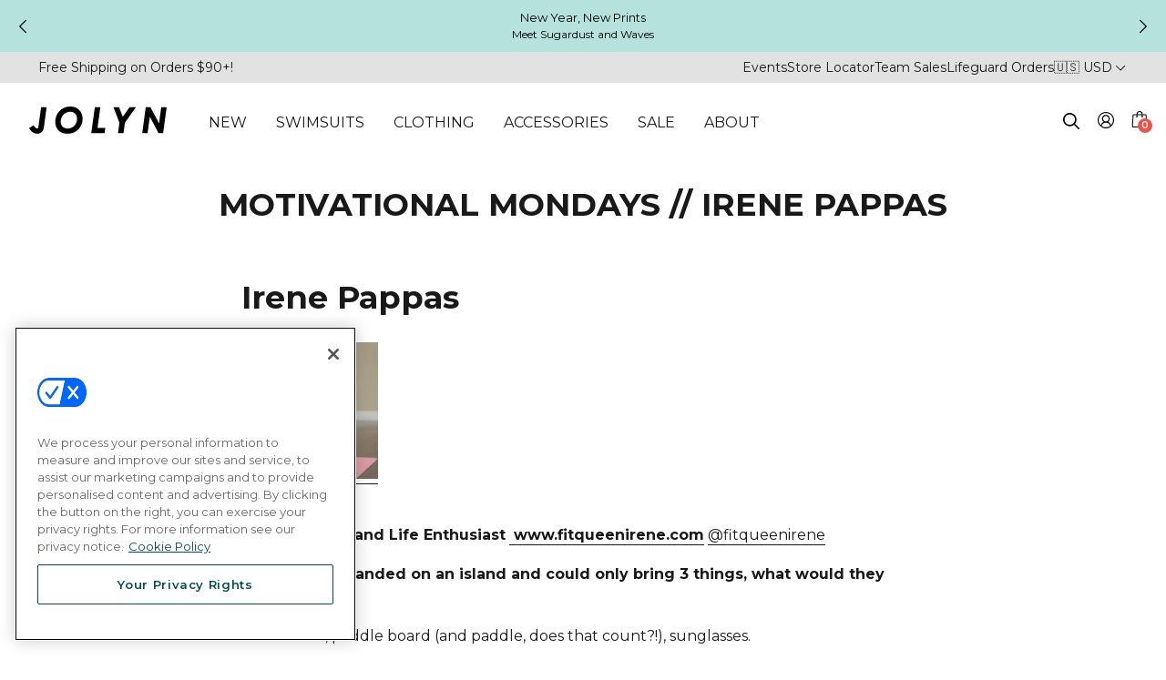

--- FILE ---
content_type: text/html; charset=utf-8
request_url: https://jolyn.com/blogs/jolyn-clothing/18337921-motivational-mondays-irene-pappas
body_size: 55065
content:
<!doctype html>
<html class="no-js" lang="en">
<head>
  

  <script type="text/javascript">
  function sendLeadToMaestra(email) {
    if (typeof window.maestra !== "function") {
      console.warn("Maestra is not available on window.maestra");
      return;
    }

    window.maestra("async", {
      operation: "NewLead",
      data: {
        customer: {
          email: email,
          subscriptions: [{ pointOfContact: "Email" }]
        }
      }
    });
  }

  window.addEventListener("postscriptPopup", function (ev) {
    if (ev.detail.type === "formSubmit") {
      const { values } = ev.detail;

      if (values && values.email) {
        sendLeadToMaestra(values.email);
      }
    }
  });
</script>

  <!-- CookiePro Cookies Consent Notice start for jolyn.com -->
    <script src="https://cookie-cdn.cookiepro.com/scripttemplates/otSDKStub.js"  type="text/javascript" charset="UTF-8" data-domain-script="c0a1426d-1a00-4ba0-9111-bbd146f7726c" ></script>
    <script type="text/javascript">
    function OptanonWrapper() { }
    
    // Handle cookie preferences button
    document.addEventListener('DOMContentLoaded', function() {
      const cookieBtns = document.getElementsByClassName('cookie-preferences-btn');
      
      // Add event listener to all elements with the class
      for (let i = 0; i < cookieBtns.length; i++) {
        cookieBtns[i].addEventListener('click', function() {
          // Check if Optanon is available
          if (typeof Optanon !== 'undefined' && Optanon.ToggleInfoDisplay) {
            Optanon.ToggleInfoDisplay();
          } else {
            // Fallback: try to trigger the OneTrust banner
            if (typeof OneTrust !== 'undefined' && OneTrust.ToggleInfoDisplay) {
              OneTrust.ToggleInfoDisplay();
            } else {
              // If OneTrust is not loaded, show a message or redirect to privacy policy
              console.warn('OneTrust/CookiePro not loaded yet');
              // Optionally redirect to privacy policy as fallback
              // window.location.href = '/pages/privacy-policy';
            }
          }
        });
      }
    });
    </script>
    <!-- CookiePro Cookies Consent Notice end for jolyn.com -->

  <script>
    !function(t,e){var o,n,p,r;e.__SV||(window.posthog=e,e._i=[],e.init=function(i,s,a){function g(t,e){var o=e.split(".");2==o.length&&(t=t[o[0]],e=o[1]),t[e]=function(){t.push([e].concat(Array.prototype.slice.call(arguments,0)))}}(p=t.createElement("script")).type="text/javascript",p.async=!0,p.src=s.api_host+"/static/array.js",(r=t.getElementsByTagName("script")[0]).parentNode.insertBefore(p,r);var u=e;for(void 0!==a?u=e[a]=[]:a="posthog",u.people=u.people||[],u.toString=function(t){var e="posthog";return"posthog"!==a&&(e+="."+a),t||(e+=" (stub)"),e},u.people.toString=function(){return u.toString(1)+".people (stub)"},o="capture identify alias people.set people.set_once set_config register register_once unregister opt_out_capturing has_opted_out_capturing opt_in_capturing reset isFeatureEnabled getFeatureFlag onFeatureFlags".split(" "),n=0;n<o.length;n++)g(u,o[n]);e._i.push([i,s,a])},e.__SV=1)}(document,window.posthog||[]);
    posthog.init('p6C76o_RwD2RI7uKT46k1sFdzCDc9DWgWRN5ybuk9Ok',{
      api_host:'https://app.posthog.com',
      disable_session_recording: true,
      opt_in_site_apps: true
    })

    // posthog.onFeatureFlags(function () {
    //     if (posthog.isFeatureEnabled('collection-header-all-swimsuits')) {
    //         posthog.startSessionRecording();
    //         console.log('Session recording started: collection-header-all-swimsuits');
    //     }

    //     if (posthog.getFeatureFlag('luau-love') === 'test') {
    //       console.log('Luau love hero image: ENABLED');
    //       $(document).ready(function() {
    //           $('.template-index .hero-frame .placeholder-mobile').attr('src', 'https://cdn.shopify.com/s/files/1/0703/0099/files/Luau-Love_Amore_Homepage-M.jpg?v=1738348093');
    //       });

    //     } else {
    //       console.log('Luau love image: DISABLED');
    //     }
    // })


    

  </script>
  
  <meta name="google-site-verification" content="WZT1VxDpzbMdWi8POljzSSyydC5MuOhEItYnU7vfg7o" />
  <meta name="google-site-verification" content="VH7pEeMWyttLqZfOCBhi2hcC-gOMXdIXUaWTXxYk3w8" />
  <meta name="google-site-verification" content="Ht3FuWgGlA5zYVCpRDo2pMDBzVKVkRoiptsUmeaUBVE" />
  <meta name="google-site-verification" content="WEXbYzxFe3Kc0Qjj5S1836rtv49OoeX536x9ctG8BNw" />
  <meta name="p:domain_verify" content="ba12d1109cba8ad04a298aae36c08975"/>
  <meta name="p:domain_verify" content="6e61fe7266eaa8a82cce8679ebcf0171"/>
  
  <meta charset="utf-8">
  <meta http-equiv="X-UA-Compatible" content="IE=edge,chrome=1">
  <meta name="viewport" content="width=device-width,initial-scale=1">
  <meta name="theme-color" content="#191919">
  <link rel="canonical" href="https://jolyn.com/blogs/jolyn-clothing/18337921-motivational-mondays-irene-pappas">
  
  

  
  
<link rel="shortcut icon" href="//jolyn.com/cdn/shop/files/jolyn_favicon_32x32.jpg?v=1613673101" type="image/png"><title>MOTIVATIONAL MONDAYS // IRENE PAPPAS
&ndash; JOLYN</title>
  <meta name="description" content="Irene Pappas    Yoga Teacher and Life Enthusiast  www.fitqueenirene.com @fitqueenirene If you were stranded on an island and could only bring 3 things, what would they be? Coconut oil, paddle board (and paddle, does that count?!), sunglasses. What are 3 things on your bucket list? Skydiving, cage dive with great whites">

  <!-- /snippets/social-meta-tags.liquid -->




<meta property="og:site_name" content="JOLYN">
<meta property="og:url" content="https://jolyn.com/blogs/jolyn-clothing/18337921-motivational-mondays-irene-pappas">
<meta property="og:title" content="MOTIVATIONAL MONDAYS // IRENE PAPPAS">
<meta property="og:type" content="article">
<meta property="og:description" content="Irene Pappas 


  
Yoga Teacher and Life Enthusiast  www.fitqueenirene.com @fitqueenirene
If you were stranded on an island and could only bring 3 things, what would they be?
Coconut oil, paddle board (and paddle, does that count?!), sunglasses.
What are 3 things on your bucket list? 
Skydiving, cage dive with great whites, fall in love with my whole heart.
What&#39;s your favorite JOLYN style and why? 
I love all the swimsuits! Super flattering and perfect for fun times on my paddle board.
What activities do you do in JOLYN? 
Swim, SUP, bend, fly.
How do you like to cross train/what is your favorite cross training activity?
Sprints and handstands.
What inspires you? 
The more we see inspiration in everything around us, the more we become the inspiration.
What is something that nobody knows about you? 
If I tell you, then someone would know! ;)
 
BELOW: Irene in JOLYN Kindergarten print top and Ocean bottoms
 

   
 

 

 
">





<meta name="twitter:card" content="summary_large_image">
<meta name="twitter:title" content="MOTIVATIONAL MONDAYS // IRENE PAPPAS">
<meta name="twitter:description" content="Irene Pappas 


  
Yoga Teacher and Life Enthusiast  www.fitqueenirene.com @fitqueenirene
If you were stranded on an island and could only bring 3 things, what would they be?
Coconut oil, paddle board (and paddle, does that count?!), sunglasses.
What are 3 things on your bucket list? 
Skydiving, cage dive with great whites, fall in love with my whole heart.
What&#39;s your favorite JOLYN style and why? 
I love all the swimsuits! Super flattering and perfect for fun times on my paddle board.
What activities do you do in JOLYN? 
Swim, SUP, bend, fly.
How do you like to cross train/what is your favorite cross training activity?
Sprints and handstands.
What inspires you? 
The more we see inspiration in everything around us, the more we become the inspiration.
What is something that nobody knows about you? 
If I tell you, then someone would know! ;)
 
BELOW: Irene in JOLYN Kindergarten print top and Ocean bottoms
 

   
 

 

 
">


  <link href="//jolyn.com/cdn/shop/t/415/assets/theme.scss.css?v=85579152519429090331768588064" rel="stylesheet" type="text/css" media="all" />

  <script>
    var theme = {
      strings: {
        addToCart: "Add to cart",
        soldOut: "Sold out",
        unavailable: "Unavailable",
        regularPrice: "Regular price",
        sale: "Sale",
        showMore: "Show More",
        showLess: "Show Less",
        addressError: "Error looking up that address",
        addressNoResults: "No results for that address",
        addressQueryLimit: "You have exceeded the Google API usage limit. Consider upgrading to a \u003ca href=\"https:\/\/developers.google.com\/maps\/premium\/usage-limits\"\u003ePremium Plan\u003c\/a\u003e.",
        authError: "There was a problem authenticating your Google Maps account.",
        newWindow: "Opens in a new window.",
        external: "Opens external website.",
        newWindowExternal: "Opens external website in a new window."
      },
      moneyFormat: "${{amount}}"
    }

    document.documentElement.className = document.documentElement.className.replace('no-js', 'js');
  </script><script src="//jolyn.com/cdn/shop/t/415/assets/lazysizes.js?v=68441465964607740661768422589" async="async"></script>
  <script src="//jolyn.com/cdn/shop/t/415/assets/vendor.js?v=75862201411557067141768423065"></script>
  <script src="//jolyn.com/cdn/shop/t/415/assets/theme.js?v2=3&v=91730855754650767401768423049" defer="defer"></script>
  <script type="text/javascript" src="https://cdnjs.cloudflare.com/ajax/libs/jquery-cookie/1.4.1/jquery.cookie.min.js"></script>

  <script>window.performance && window.performance.mark && window.performance.mark('shopify.content_for_header.start');</script><meta id="shopify-digital-wallet" name="shopify-digital-wallet" content="/7030099/digital_wallets/dialog">
<meta name="shopify-checkout-api-token" content="36b904005ca9ddba0cc605e333906668">
<meta id="in-context-paypal-metadata" data-shop-id="7030099" data-venmo-supported="true" data-environment="production" data-locale="en_US" data-paypal-v4="true" data-currency="USD">
<link rel="alternate" type="application/atom+xml" title="Feed" href="/blogs/jolyn-clothing.atom" />
<script async="async" src="/checkouts/internal/preloads.js?locale=en-US"></script>
<link rel="preconnect" href="https://shop.app" crossorigin="anonymous">
<script async="async" src="https://shop.app/checkouts/internal/preloads.js?locale=en-US&shop_id=7030099" crossorigin="anonymous"></script>
<script id="apple-pay-shop-capabilities" type="application/json">{"shopId":7030099,"countryCode":"US","currencyCode":"USD","merchantCapabilities":["supports3DS"],"merchantId":"gid:\/\/shopify\/Shop\/7030099","merchantName":"JOLYN","requiredBillingContactFields":["postalAddress","email","phone"],"requiredShippingContactFields":["postalAddress","email","phone"],"shippingType":"shipping","supportedNetworks":["visa","masterCard","amex","discover","elo","jcb"],"total":{"type":"pending","label":"JOLYN","amount":"1.00"},"shopifyPaymentsEnabled":true,"supportsSubscriptions":true}</script>
<script id="shopify-features" type="application/json">{"accessToken":"36b904005ca9ddba0cc605e333906668","betas":["rich-media-storefront-analytics"],"domain":"jolyn.com","predictiveSearch":true,"shopId":7030099,"locale":"en"}</script>
<script>var Shopify = Shopify || {};
Shopify.shop = "jolyn-clothing-company-usa.myshopify.com";
Shopify.locale = "en";
Shopify.currency = {"active":"USD","rate":"1.0"};
Shopify.country = "US";
Shopify.theme = {"name":"JOLYN - Sugardust","id":151587160237,"schema_name":"Debut","schema_version":"11.1.5","theme_store_id":null,"role":"main"};
Shopify.theme.handle = "null";
Shopify.theme.style = {"id":null,"handle":null};
Shopify.cdnHost = "jolyn.com/cdn";
Shopify.routes = Shopify.routes || {};
Shopify.routes.root = "/";</script>
<script type="module">!function(o){(o.Shopify=o.Shopify||{}).modules=!0}(window);</script>
<script>!function(o){function n(){var o=[];function n(){o.push(Array.prototype.slice.apply(arguments))}return n.q=o,n}var t=o.Shopify=o.Shopify||{};t.loadFeatures=n(),t.autoloadFeatures=n()}(window);</script>
<script>
  window.ShopifyPay = window.ShopifyPay || {};
  window.ShopifyPay.apiHost = "shop.app\/pay";
  window.ShopifyPay.redirectState = null;
</script>
<script id="shop-js-analytics" type="application/json">{"pageType":"article"}</script>
<script defer="defer" async type="module" src="//jolyn.com/cdn/shopifycloud/shop-js/modules/v2/client.init-shop-cart-sync_C5BV16lS.en.esm.js"></script>
<script defer="defer" async type="module" src="//jolyn.com/cdn/shopifycloud/shop-js/modules/v2/chunk.common_CygWptCX.esm.js"></script>
<script type="module">
  await import("//jolyn.com/cdn/shopifycloud/shop-js/modules/v2/client.init-shop-cart-sync_C5BV16lS.en.esm.js");
await import("//jolyn.com/cdn/shopifycloud/shop-js/modules/v2/chunk.common_CygWptCX.esm.js");

  window.Shopify.SignInWithShop?.initShopCartSync?.({"fedCMEnabled":true,"windoidEnabled":true});

</script>
<script>
  window.Shopify = window.Shopify || {};
  if (!window.Shopify.featureAssets) window.Shopify.featureAssets = {};
  window.Shopify.featureAssets['shop-js'] = {"shop-cart-sync":["modules/v2/client.shop-cart-sync_ZFArdW7E.en.esm.js","modules/v2/chunk.common_CygWptCX.esm.js"],"init-fed-cm":["modules/v2/client.init-fed-cm_CmiC4vf6.en.esm.js","modules/v2/chunk.common_CygWptCX.esm.js"],"shop-button":["modules/v2/client.shop-button_tlx5R9nI.en.esm.js","modules/v2/chunk.common_CygWptCX.esm.js"],"shop-cash-offers":["modules/v2/client.shop-cash-offers_DOA2yAJr.en.esm.js","modules/v2/chunk.common_CygWptCX.esm.js","modules/v2/chunk.modal_D71HUcav.esm.js"],"init-windoid":["modules/v2/client.init-windoid_sURxWdc1.en.esm.js","modules/v2/chunk.common_CygWptCX.esm.js"],"shop-toast-manager":["modules/v2/client.shop-toast-manager_ClPi3nE9.en.esm.js","modules/v2/chunk.common_CygWptCX.esm.js"],"init-shop-email-lookup-coordinator":["modules/v2/client.init-shop-email-lookup-coordinator_B8hsDcYM.en.esm.js","modules/v2/chunk.common_CygWptCX.esm.js"],"init-shop-cart-sync":["modules/v2/client.init-shop-cart-sync_C5BV16lS.en.esm.js","modules/v2/chunk.common_CygWptCX.esm.js"],"avatar":["modules/v2/client.avatar_BTnouDA3.en.esm.js"],"pay-button":["modules/v2/client.pay-button_FdsNuTd3.en.esm.js","modules/v2/chunk.common_CygWptCX.esm.js"],"init-customer-accounts":["modules/v2/client.init-customer-accounts_DxDtT_ad.en.esm.js","modules/v2/client.shop-login-button_C5VAVYt1.en.esm.js","modules/v2/chunk.common_CygWptCX.esm.js","modules/v2/chunk.modal_D71HUcav.esm.js"],"init-shop-for-new-customer-accounts":["modules/v2/client.init-shop-for-new-customer-accounts_ChsxoAhi.en.esm.js","modules/v2/client.shop-login-button_C5VAVYt1.en.esm.js","modules/v2/chunk.common_CygWptCX.esm.js","modules/v2/chunk.modal_D71HUcav.esm.js"],"shop-login-button":["modules/v2/client.shop-login-button_C5VAVYt1.en.esm.js","modules/v2/chunk.common_CygWptCX.esm.js","modules/v2/chunk.modal_D71HUcav.esm.js"],"init-customer-accounts-sign-up":["modules/v2/client.init-customer-accounts-sign-up_CPSyQ0Tj.en.esm.js","modules/v2/client.shop-login-button_C5VAVYt1.en.esm.js","modules/v2/chunk.common_CygWptCX.esm.js","modules/v2/chunk.modal_D71HUcav.esm.js"],"shop-follow-button":["modules/v2/client.shop-follow-button_Cva4Ekp9.en.esm.js","modules/v2/chunk.common_CygWptCX.esm.js","modules/v2/chunk.modal_D71HUcav.esm.js"],"checkout-modal":["modules/v2/client.checkout-modal_BPM8l0SH.en.esm.js","modules/v2/chunk.common_CygWptCX.esm.js","modules/v2/chunk.modal_D71HUcav.esm.js"],"lead-capture":["modules/v2/client.lead-capture_Bi8yE_yS.en.esm.js","modules/v2/chunk.common_CygWptCX.esm.js","modules/v2/chunk.modal_D71HUcav.esm.js"],"shop-login":["modules/v2/client.shop-login_D6lNrXab.en.esm.js","modules/v2/chunk.common_CygWptCX.esm.js","modules/v2/chunk.modal_D71HUcav.esm.js"],"payment-terms":["modules/v2/client.payment-terms_CZxnsJam.en.esm.js","modules/v2/chunk.common_CygWptCX.esm.js","modules/v2/chunk.modal_D71HUcav.esm.js"]};
</script>
<script>(function() {
  var isLoaded = false;
  function asyncLoad() {
    if (isLoaded) return;
    isLoaded = true;
    var urls = ["https:\/\/cdn-loyalty.yotpo.com\/loader\/ff2JimhxB20HOj38qUQ6eg.js?shop=jolyn-clothing-company-usa.myshopify.com","https:\/\/intg.snapchat.com\/shopify\/shopify-scevent-init.js?id=f36e2caa-3bf1-49a0-8799-1ae5e7855b10\u0026shop=jolyn-clothing-company-usa.myshopify.com","\/\/cdn.shopify.com\/proxy\/33491359963a1f2455c0e9ff7ad992bc0311980e460f798359fffef39526adee\/shopify-script-tags.s3.eu-west-1.amazonaws.com\/smartseo\/instantpage.js?shop=jolyn-clothing-company-usa.myshopify.com\u0026sp-cache-control=cHVibGljLCBtYXgtYWdlPTkwMA","https:\/\/cdn.kustomerapp.com\/chat-web\/autoload.js?apiKey=eyJhbGciOiJub25lIn0.eyJvcmdOYW1lIjoiam9seW4iLCJyb2xlcyI6WyJvcmcudHJhY2tpbmciXX0.eyJhbGciOiJub25lIn0\u0026brandId=666b5c5508f0a5d9343fb8ad\u0026shop=jolyn-clothing-company-usa.myshopify.com","https:\/\/cdn-widgetsrepository.yotpo.com\/v1\/loader\/MHAlE0oFo3EXyzIgJR5K7inRCm81FN8iWQyg8cr5?shop=jolyn-clothing-company-usa.myshopify.com","https:\/\/search-us3.omegacommerce.com\/instant\/initjs?ID=b1f52fbe-60c2-430b-b6c1-de36b97aba2b\u0026shop=jolyn-clothing-company-usa.myshopify.com","https:\/\/d38xvr37kwwhcm.cloudfront.net\/js\/grin-sdk.js?shop=jolyn-clothing-company-usa.myshopify.com","https:\/\/cdn.usemonocle.com\/store-embed\/index.js?loading_source=script_tag\u0026shop=jolyn-clothing-company-usa.myshopify.com","https:\/\/thread.spicegems.org\/0\/js\/scripttags\/jolyn-clothing-company-usa\/country_redirect_6929830ebd6e9aa47af13434650ed4f0.min.js?v=51\u0026shop=jolyn-clothing-company-usa.myshopify.com","https:\/\/sdk.postscript.io\/sdk-script-loader.bundle.js?shopId=754959\u0026shop=jolyn-clothing-company-usa.myshopify.com"];
    for (var i = 0; i < urls.length; i++) {
      var s = document.createElement('script');
      s.type = 'text/javascript';
      s.async = true;
      s.src = urls[i];
      var x = document.getElementsByTagName('script')[0];
      x.parentNode.insertBefore(s, x);
    }
  };
  if(window.attachEvent) {
    window.attachEvent('onload', asyncLoad);
  } else {
    window.addEventListener('load', asyncLoad, false);
  }
})();</script>
<script id="__st">var __st={"a":7030099,"offset":-28800,"reqid":"e5c823cd-fde7-4745-8189-ff115bbb1544-1768650119","pageurl":"jolyn.com\/blogs\/jolyn-clothing\/18337921-motivational-mondays-irene-pappas","s":"articles-18337921","u":"46d3024ee35e","p":"article","rtyp":"article","rid":18337921};</script>
<script>window.ShopifyPaypalV4VisibilityTracking = true;</script>
<script id="captcha-bootstrap">!function(){'use strict';const t='contact',e='account',n='new_comment',o=[[t,t],['blogs',n],['comments',n],[t,'customer']],c=[[e,'customer_login'],[e,'guest_login'],[e,'recover_customer_password'],[e,'create_customer']],r=t=>t.map((([t,e])=>`form[action*='/${t}']:not([data-nocaptcha='true']) input[name='form_type'][value='${e}']`)).join(','),a=t=>()=>t?[...document.querySelectorAll(t)].map((t=>t.form)):[];function s(){const t=[...o],e=r(t);return a(e)}const i='password',u='form_key',d=['recaptcha-v3-token','g-recaptcha-response','h-captcha-response',i],f=()=>{try{return window.sessionStorage}catch{return}},m='__shopify_v',_=t=>t.elements[u];function p(t,e,n=!1){try{const o=window.sessionStorage,c=JSON.parse(o.getItem(e)),{data:r}=function(t){const{data:e,action:n}=t;return t[m]||n?{data:e,action:n}:{data:t,action:n}}(c);for(const[e,n]of Object.entries(r))t.elements[e]&&(t.elements[e].value=n);n&&o.removeItem(e)}catch(o){console.error('form repopulation failed',{error:o})}}const l='form_type',E='cptcha';function T(t){t.dataset[E]=!0}const w=window,h=w.document,L='Shopify',v='ce_forms',y='captcha';let A=!1;((t,e)=>{const n=(g='f06e6c50-85a8-45c8-87d0-21a2b65856fe',I='https://cdn.shopify.com/shopifycloud/storefront-forms-hcaptcha/ce_storefront_forms_captcha_hcaptcha.v1.5.2.iife.js',D={infoText:'Protected by hCaptcha',privacyText:'Privacy',termsText:'Terms'},(t,e,n)=>{const o=w[L][v],c=o.bindForm;if(c)return c(t,g,e,D).then(n);var r;o.q.push([[t,g,e,D],n]),r=I,A||(h.body.append(Object.assign(h.createElement('script'),{id:'captcha-provider',async:!0,src:r})),A=!0)});var g,I,D;w[L]=w[L]||{},w[L][v]=w[L][v]||{},w[L][v].q=[],w[L][y]=w[L][y]||{},w[L][y].protect=function(t,e){n(t,void 0,e),T(t)},Object.freeze(w[L][y]),function(t,e,n,w,h,L){const[v,y,A,g]=function(t,e,n){const i=e?o:[],u=t?c:[],d=[...i,...u],f=r(d),m=r(i),_=r(d.filter((([t,e])=>n.includes(e))));return[a(f),a(m),a(_),s()]}(w,h,L),I=t=>{const e=t.target;return e instanceof HTMLFormElement?e:e&&e.form},D=t=>v().includes(t);t.addEventListener('submit',(t=>{const e=I(t);if(!e)return;const n=D(e)&&!e.dataset.hcaptchaBound&&!e.dataset.recaptchaBound,o=_(e),c=g().includes(e)&&(!o||!o.value);(n||c)&&t.preventDefault(),c&&!n&&(function(t){try{if(!f())return;!function(t){const e=f();if(!e)return;const n=_(t);if(!n)return;const o=n.value;o&&e.removeItem(o)}(t);const e=Array.from(Array(32),(()=>Math.random().toString(36)[2])).join('');!function(t,e){_(t)||t.append(Object.assign(document.createElement('input'),{type:'hidden',name:u})),t.elements[u].value=e}(t,e),function(t,e){const n=f();if(!n)return;const o=[...t.querySelectorAll(`input[type='${i}']`)].map((({name:t})=>t)),c=[...d,...o],r={};for(const[a,s]of new FormData(t).entries())c.includes(a)||(r[a]=s);n.setItem(e,JSON.stringify({[m]:1,action:t.action,data:r}))}(t,e)}catch(e){console.error('failed to persist form',e)}}(e),e.submit())}));const S=(t,e)=>{t&&!t.dataset[E]&&(n(t,e.some((e=>e===t))),T(t))};for(const o of['focusin','change'])t.addEventListener(o,(t=>{const e=I(t);D(e)&&S(e,y())}));const B=e.get('form_key'),M=e.get(l),P=B&&M;t.addEventListener('DOMContentLoaded',(()=>{const t=y();if(P)for(const e of t)e.elements[l].value===M&&p(e,B);[...new Set([...A(),...v().filter((t=>'true'===t.dataset.shopifyCaptcha))])].forEach((e=>S(e,t)))}))}(h,new URLSearchParams(w.location.search),n,t,e,['guest_login'])})(!0,!0)}();</script>
<script integrity="sha256-4kQ18oKyAcykRKYeNunJcIwy7WH5gtpwJnB7kiuLZ1E=" data-source-attribution="shopify.loadfeatures" defer="defer" src="//jolyn.com/cdn/shopifycloud/storefront/assets/storefront/load_feature-a0a9edcb.js" crossorigin="anonymous"></script>
<script crossorigin="anonymous" defer="defer" src="//jolyn.com/cdn/shopifycloud/storefront/assets/shopify_pay/storefront-65b4c6d7.js?v=20250812"></script>
<script data-source-attribution="shopify.dynamic_checkout.dynamic.init">var Shopify=Shopify||{};Shopify.PaymentButton=Shopify.PaymentButton||{isStorefrontPortableWallets:!0,init:function(){window.Shopify.PaymentButton.init=function(){};var t=document.createElement("script");t.src="https://jolyn.com/cdn/shopifycloud/portable-wallets/latest/portable-wallets.en.js",t.type="module",document.head.appendChild(t)}};
</script>
<script data-source-attribution="shopify.dynamic_checkout.buyer_consent">
  function portableWalletsHideBuyerConsent(e){var t=document.getElementById("shopify-buyer-consent"),n=document.getElementById("shopify-subscription-policy-button");t&&n&&(t.classList.add("hidden"),t.setAttribute("aria-hidden","true"),n.removeEventListener("click",e))}function portableWalletsShowBuyerConsent(e){var t=document.getElementById("shopify-buyer-consent"),n=document.getElementById("shopify-subscription-policy-button");t&&n&&(t.classList.remove("hidden"),t.removeAttribute("aria-hidden"),n.addEventListener("click",e))}window.Shopify?.PaymentButton&&(window.Shopify.PaymentButton.hideBuyerConsent=portableWalletsHideBuyerConsent,window.Shopify.PaymentButton.showBuyerConsent=portableWalletsShowBuyerConsent);
</script>
<script data-source-attribution="shopify.dynamic_checkout.cart.bootstrap">document.addEventListener("DOMContentLoaded",(function(){function t(){return document.querySelector("shopify-accelerated-checkout-cart, shopify-accelerated-checkout")}if(t())Shopify.PaymentButton.init();else{new MutationObserver((function(e,n){t()&&(Shopify.PaymentButton.init(),n.disconnect())})).observe(document.body,{childList:!0,subtree:!0})}}));
</script>
<link id="shopify-accelerated-checkout-styles" rel="stylesheet" media="screen" href="https://jolyn.com/cdn/shopifycloud/portable-wallets/latest/accelerated-checkout-backwards-compat.css" crossorigin="anonymous">
<style id="shopify-accelerated-checkout-cart">
        #shopify-buyer-consent {
  margin-top: 1em;
  display: inline-block;
  width: 100%;
}

#shopify-buyer-consent.hidden {
  display: none;
}

#shopify-subscription-policy-button {
  background: none;
  border: none;
  padding: 0;
  text-decoration: underline;
  font-size: inherit;
  cursor: pointer;
}

#shopify-subscription-policy-button::before {
  box-shadow: none;
}

      </style>
<link rel="stylesheet" media="screen" href="//jolyn.com/cdn/shop/t/415/compiled_assets/styles.css?393463">
<script>window.performance && window.performance.mark && window.performance.mark('shopify.content_for_header.end');</script>
  <style media="screen">
    .remove {display: none}
    
  </style>

  <link rel="preconnect" href="https://fonts.googleapis.com">
  <link rel="preconnect" href="https://fonts.gstatic.com" crossorigin>
  <link href="https://fonts.googleapis.com/css2?family=Montserrat:ital,wght@0,400;0,600;0,700;1,400;1,600&display=swap" rel="stylesheet">

  <link href="//jolyn.com/cdn/shop/t/415/assets/main.css?v=97633912691339115241768422627" rel="stylesheet" type="text/css" media="all" />
  <link href="//jolyn.com/cdn/shop/t/415/assets/cb_addon.css?v=48706753006395949381768422421" rel="stylesheet" type="text/css" media="all" />

  <script src="//jolyn.com/cdn/shopifycloud/storefront/assets/themes_support/option_selection-b017cd28.js" type="text/javascript"></script>



  <!-- Yotpo JavaScript > Layout > theme.liquid -->
    <script src="https://cdn-widgetsrepository.yotpo.com/v1/loader/MHAlE0oFo3EXyzIgJR5K7inRCm81FN8iWQyg8cr5" async></script>
    <!-- End of Yotpo JavaScript --> 
    
  
    









<script src="https://snapui.searchspring.io/kfftqz/production/bundle.js" id="searchspring-context" defer>
	
  template = "article";

format = "${{amount}}";
 
  ss_linked_collection = ""
 
  ss_linked_collection_url = ""
 
  ss_collection_type = ""

</script>
  

  <!--Maestra Tracker START-->
  <script>
    
        window.maestraAreaId = "";
    
    maestra = window.maestra || function() { maestra.queue.push(arguments); };
    maestra.queue = maestra.queue || [];
    maestra('create', {
        endpointId: 'Jolyn.Shopify'
    });
  </script>
  <script src="
  https://api.maestra.io/scripts/v1/tracker.js" async></script>
    
  <!--Maestra Tracker END-->

  <script src="https://cdn.userway.org/widget.js" data-account="LU7YzigaNU"></script>

  <script>
    (function(d){
      var s = d.createElement("script");
      /* uncomment the following line to override default position*/
      /* s.setAttribute("data-position", 3);*/
      /* uncomment the following line to override default size (values: small, large)*/
      /* s.setAttribute("data-size", "small");*/
      /* uncomment the following line to override default language (e.g., fr, de, es, he, nl, etc.)*/
      /* s.setAttribute("data-language", "language");*/
      /* uncomment the following line to override color set via widget (e.g., #053f67)*/
      // s.setAttribute("data-color", "#f00");
      /* uncomment the following line to override type set via widget (1=person, 2=chair, 3=eye, 4=text)*/
      /* s.setAttribute("data-type", "1");*/
      /* s.setAttribute("data-statement_text:", "Our Accessibility Statement");*/
      /* s.setAttribute("data-statement_url", "http://www.example.com/accessibility")";*/
      /* uncomment the following line to override support on mobile devices*/
      s.setAttribute("data-desktop", true);
      s.setAttribute("data-mobile", true);
      /* uncomment the following line to set custom trigger action for accessibility menu*/
      // s.setAttribute("data-trigger", "userway");
      s.setAttribute("data-account", "LU7YzigaNU");
      s.setAttribute("src", "https://cdn.userway.org/widget.js");
      (d.body || d.head).appendChild(s);
    })(document)
    </script>
<!-- BEGIN app block: shopify://apps/smart-seo/blocks/smartseo/7b0a6064-ca2e-4392-9a1d-8c43c942357b --><meta name="smart-seo-integrated" content="true" /><!-- metatagsSavedToSEOFields:  --><!-- BEGIN app snippet: smartseo.custom.schemas.jsonld --><!-- END app snippet --><!-- BEGIN app snippet: smartseo.article.metatags --><!-- article_seo_template_metafield:  --><title>MOTIVATIONAL MONDAYS // IRENE PAPPAS</title>
<meta name="description" content="Irene Pappas    Yoga Teacher and Life Enthusiast  www.fitqueenirene.com @fitqueenirene If you were stranded on an island and could only bring 3 things, what would they be? Coconut oil, paddle board (and paddle, does that count?!), sunglasses. What are 3 things on your bucket list? Skydiving, cage dive with great whites" />
<meta name="smartseo-timestamp" content="0" /><!-- END app snippet --><!-- BEGIN app snippet: smartseo.article.jsonld --><!--JSON-LD data generated by Smart SEO-->
<script type="application/ld+json">
    {
        "@context": "https://schema.org",
        "@type": "Article",
        "about": "Irene Pappas   Yoga Teacher and Life Enthusiast  www.fitqueenirene.com @fitqueenireneIf you were stranded on an island and could only bring 3 things, what would they be?Coconut oil, paddle board (and paddle, does that count?!), sunglasses.What are 3 things on your bucket list? Skydiving, cage div...",
        "headline": "MOTIVATIONAL MONDAYS // IRENE PAPPAS",
        "mainEntityOfPage": "https://jolyn.com/blogs/jolyn-clothing/18337921-motivational-mondays-irene-pappas",
        "image": {
            "@type": "ImageObject",
            "url": "https:",
            "width": 1024,
            "height": 1024
        },
        "url": "https://jolyn.com/blogs/jolyn-clothing/18337921-motivational-mondays-irene-pappas",
        "dateModified": "2021-07-22 14:04:46 -0700",
        "datePublished": "2014-08-25 10:32:14 -0700",
        "dateCreated": "2015-04-12 17:58:44 -0700",
        "articleBody": "Irene Pappas   Yoga Teacher and Life Enthusiast  www.fitqueenirene.com @fitqueenireneIf you were stranded on an island and could only bring 3 things, what would they be?Coconut oil, paddle board (and paddle, does that count?!), sunglasses.What are 3 things on your bucket list? Skydiving, cage dive with great whites, fall in love with my whole heart.What&#39;s your favorite JOLYN style and why? I love all the swimsuits! Super flattering and perfect for fun times on my paddle board.What activities do you do in JOLYN? Swim, SUP, bend, fly.How do you like to cross train/what is your favorite cross training activity?Sprints and handstands.What inspires you? The more we see inspiration in everything around us, the more we become the inspiration.What is something that nobody knows about you? If I tell you, then someone would know! ;) BELOW: Irene in JOLYN Kindergarten print top and Ocean bottoms       ",
        "author": {
            "@type": "Person",
            "name": "5",
            "url": "https://jolyn.com"
        }
    }
</script><!-- END app snippet --><!-- BEGIN app snippet: smartseo.breadcrumbs.jsonld --><!--JSON-LD data generated by Smart SEO-->
<script type="application/ld+json">
    {
        "@context": "https://schema.org",
        "@type": "BreadcrumbList",
        "itemListElement": [
            {
                "@type": "ListItem",
                "position": 1,
                "item": {
                    "@type": "Website",
                    "@id": "https://jolyn.com",
                    "name": "Home"
                }
            },
            {
                "@type": "ListItem",
                "position": 2,
                "item": {
                    "@type": "Blog",
                    "@id": "https://jolyn.com/blogs/jolyn-clothing",
                    "name": "JOLYN Blog"
                }
            },
            {
                "@type": "ListItem",
                "position": 3,
                "item": {
                    "@type": "Article",
                    "@id": "https://jolyn.com/blogs/jolyn-clothing/18337921-motivational-mondays-irene-pappas",
                    "name": "MOTIVATIONAL MONDAYS // IRENE PAPPAS",
                    "author": {
                        "@type": "Person",
                        "name": "5",
                        "url": "https://jolyn.com"
                    },
                    "datePublished": "2014-08-25 10:32:14 -0700",
                    "dateModified": "2021-07-22 14:04:46 -0700",
                    "headline": "MOTIVATIONAL MONDAYS // IRENE PAPPAS",
                    "image": {
                        "@type": "ImageObject",
                        "url": "https:",
                        "width": 1024,
                        "height": 1024
                    },                    
                    "mainEntityOfPage": "https://jolyn.com/blogs/jolyn-clothing/18337921-motivational-mondays-irene-pappas"
                }
            }
        ]
    }
</script><!-- END app snippet --><!-- END app block --><!-- BEGIN app block: shopify://apps/triplewhale/blocks/triple_pixel_snippet/483d496b-3f1a-4609-aea7-8eee3b6b7a2a --><link rel='preconnect dns-prefetch' href='https://api.config-security.com/' crossorigin />
<link rel='preconnect dns-prefetch' href='https://conf.config-security.com/' crossorigin />
<script>
/* >> TriplePixel :: start*/
window.TriplePixelData={TripleName:"jolyn-clothing-company-usa.myshopify.com",ver:"2.16",plat:"SHOPIFY",isHeadless:false,src:'SHOPIFY_EXT',product:{id:"",name:``,price:"",variant:""},search:"",collection:"",cart:"",template:"article",curr:"USD" || "USD"},function(W,H,A,L,E,_,B,N){function O(U,T,P,H,R){void 0===R&&(R=!1),H=new XMLHttpRequest,P?(H.open("POST",U,!0),H.setRequestHeader("Content-Type","text/plain")):H.open("GET",U,!0),H.send(JSON.stringify(P||{})),H.onreadystatechange=function(){4===H.readyState&&200===H.status?(R=H.responseText,U.includes("/first")?eval(R):P||(N[B]=R)):(299<H.status||H.status<200)&&T&&!R&&(R=!0,O(U,T-1,P))}}if(N=window,!N[H+"sn"]){N[H+"sn"]=1,L=function(){return Date.now().toString(36)+"_"+Math.random().toString(36)};try{A.setItem(H,1+(0|A.getItem(H)||0)),(E=JSON.parse(A.getItem(H+"U")||"[]")).push({u:location.href,r:document.referrer,t:Date.now(),id:L()}),A.setItem(H+"U",JSON.stringify(E))}catch(e){}var i,m,p;A.getItem('"!nC`')||(_=A,A=N,A[H]||(E=A[H]=function(t,e,i){return void 0===i&&(i=[]),"State"==t?E.s:(W=L(),(E._q=E._q||[]).push([W,t,e].concat(i)),W)},E.s="Installed",E._q=[],E.ch=W,B="configSecurityConfModel",N[B]=1,O("https://conf.config-security.com/model",5),i=L(),m=A[atob("c2NyZWVu")],_.setItem("di_pmt_wt",i),p={id:i,action:"profile",avatar:_.getItem("auth-security_rand_salt_"),time:m[atob("d2lkdGg=")]+":"+m[atob("aGVpZ2h0")],host:A.TriplePixelData.TripleName,plat:A.TriplePixelData.plat,url:window.location.href.slice(0,500),ref:document.referrer,ver:A.TriplePixelData.ver},O("https://api.config-security.com/event",5,p),O("https://api.config-security.com/first?host=".concat(p.host,"&plat=").concat(p.plat),5)))}}("","TriplePixel",localStorage);
/* << TriplePixel :: end*/
</script>



<!-- END app block --><!-- BEGIN app block: shopify://apps/fondue-cashback-promotions/blocks/caseback-embed/dcfd972d-99c5-4526-b55b-2d76e990dec8 -->
<script
  async
  id="fondue-cashback"
  src="https://public.getfondue.com/cashback-extension/cart/fundle.js?v=821da3e2628e25ac60abd6ec2b6827939ad14f8e"
  api="AJAX"
  shop="jolyn-clothing-company-usa.myshopify.com"
  type="application/javascript">
</script>


<!-- END app block --><!-- BEGIN app block: shopify://apps/elevar-conversion-tracking/blocks/dataLayerEmbed/bc30ab68-b15c-4311-811f-8ef485877ad6 -->



<script type="module" dynamic>
  const configUrl = "/a/elevar/static/configs/65993a81d7a8b8c19f9b6e731a22cd3fc24f5009/config.js";
  const config = (await import(configUrl)).default;
  const scriptUrl = config.script_src_app_theme_embed;

  if (scriptUrl) {
    const { handler } = await import(scriptUrl);

    await handler(
      config,
      {
        cartData: {
  marketId: "2195629",
  attributes:{},
  cartTotal: "0.0",
  currencyCode:"USD",
  items: []
}
,
        user: {cartTotal: "0.0",
    currencyCode:"USD",customer: {},
}
,
        isOnCartPage:false,
        collectionView:null,
        searchResultsView:null,
        productView:null,
        checkoutComplete: null
      }
    );
  }
</script>


<!-- END app block --><meta property="og:image" content="https://cdn.shopify.com/s/files/1/0703/0099/files/JOLYN-LOGO-Black.png?height=628&pad_color=ffffff&v=1708450946&width=1200" />
<meta property="og:image:secure_url" content="https://cdn.shopify.com/s/files/1/0703/0099/files/JOLYN-LOGO-Black.png?height=628&pad_color=ffffff&v=1708450946&width=1200" />
<meta property="og:image:width" content="1200" />
<meta property="og:image:height" content="628" />
<link href="https://monorail-edge.shopifysvc.com" rel="dns-prefetch">
<script>(function(){if ("sendBeacon" in navigator && "performance" in window) {try {var session_token_from_headers = performance.getEntriesByType('navigation')[0].serverTiming.find(x => x.name == '_s').description;} catch {var session_token_from_headers = undefined;}var session_cookie_matches = document.cookie.match(/_shopify_s=([^;]*)/);var session_token_from_cookie = session_cookie_matches && session_cookie_matches.length === 2 ? session_cookie_matches[1] : "";var session_token = session_token_from_headers || session_token_from_cookie || "";function handle_abandonment_event(e) {var entries = performance.getEntries().filter(function(entry) {return /monorail-edge.shopifysvc.com/.test(entry.name);});if (!window.abandonment_tracked && entries.length === 0) {window.abandonment_tracked = true;var currentMs = Date.now();var navigation_start = performance.timing.navigationStart;var payload = {shop_id: 7030099,url: window.location.href,navigation_start,duration: currentMs - navigation_start,session_token,page_type: "article"};window.navigator.sendBeacon("https://monorail-edge.shopifysvc.com/v1/produce", JSON.stringify({schema_id: "online_store_buyer_site_abandonment/1.1",payload: payload,metadata: {event_created_at_ms: currentMs,event_sent_at_ms: currentMs}}));}}window.addEventListener('pagehide', handle_abandonment_event);}}());</script>
<script id="web-pixels-manager-setup">(function e(e,d,r,n,o){if(void 0===o&&(o={}),!Boolean(null===(a=null===(i=window.Shopify)||void 0===i?void 0:i.analytics)||void 0===a?void 0:a.replayQueue)){var i,a;window.Shopify=window.Shopify||{};var t=window.Shopify;t.analytics=t.analytics||{};var s=t.analytics;s.replayQueue=[],s.publish=function(e,d,r){return s.replayQueue.push([e,d,r]),!0};try{self.performance.mark("wpm:start")}catch(e){}var l=function(){var e={modern:/Edge?\/(1{2}[4-9]|1[2-9]\d|[2-9]\d{2}|\d{4,})\.\d+(\.\d+|)|Firefox\/(1{2}[4-9]|1[2-9]\d|[2-9]\d{2}|\d{4,})\.\d+(\.\d+|)|Chrom(ium|e)\/(9{2}|\d{3,})\.\d+(\.\d+|)|(Maci|X1{2}).+ Version\/(15\.\d+|(1[6-9]|[2-9]\d|\d{3,})\.\d+)([,.]\d+|)( \(\w+\)|)( Mobile\/\w+|) Safari\/|Chrome.+OPR\/(9{2}|\d{3,})\.\d+\.\d+|(CPU[ +]OS|iPhone[ +]OS|CPU[ +]iPhone|CPU IPhone OS|CPU iPad OS)[ +]+(15[._]\d+|(1[6-9]|[2-9]\d|\d{3,})[._]\d+)([._]\d+|)|Android:?[ /-](13[3-9]|1[4-9]\d|[2-9]\d{2}|\d{4,})(\.\d+|)(\.\d+|)|Android.+Firefox\/(13[5-9]|1[4-9]\d|[2-9]\d{2}|\d{4,})\.\d+(\.\d+|)|Android.+Chrom(ium|e)\/(13[3-9]|1[4-9]\d|[2-9]\d{2}|\d{4,})\.\d+(\.\d+|)|SamsungBrowser\/([2-9]\d|\d{3,})\.\d+/,legacy:/Edge?\/(1[6-9]|[2-9]\d|\d{3,})\.\d+(\.\d+|)|Firefox\/(5[4-9]|[6-9]\d|\d{3,})\.\d+(\.\d+|)|Chrom(ium|e)\/(5[1-9]|[6-9]\d|\d{3,})\.\d+(\.\d+|)([\d.]+$|.*Safari\/(?![\d.]+ Edge\/[\d.]+$))|(Maci|X1{2}).+ Version\/(10\.\d+|(1[1-9]|[2-9]\d|\d{3,})\.\d+)([,.]\d+|)( \(\w+\)|)( Mobile\/\w+|) Safari\/|Chrome.+OPR\/(3[89]|[4-9]\d|\d{3,})\.\d+\.\d+|(CPU[ +]OS|iPhone[ +]OS|CPU[ +]iPhone|CPU IPhone OS|CPU iPad OS)[ +]+(10[._]\d+|(1[1-9]|[2-9]\d|\d{3,})[._]\d+)([._]\d+|)|Android:?[ /-](13[3-9]|1[4-9]\d|[2-9]\d{2}|\d{4,})(\.\d+|)(\.\d+|)|Mobile Safari.+OPR\/([89]\d|\d{3,})\.\d+\.\d+|Android.+Firefox\/(13[5-9]|1[4-9]\d|[2-9]\d{2}|\d{4,})\.\d+(\.\d+|)|Android.+Chrom(ium|e)\/(13[3-9]|1[4-9]\d|[2-9]\d{2}|\d{4,})\.\d+(\.\d+|)|Android.+(UC? ?Browser|UCWEB|U3)[ /]?(15\.([5-9]|\d{2,})|(1[6-9]|[2-9]\d|\d{3,})\.\d+)\.\d+|SamsungBrowser\/(5\.\d+|([6-9]|\d{2,})\.\d+)|Android.+MQ{2}Browser\/(14(\.(9|\d{2,})|)|(1[5-9]|[2-9]\d|\d{3,})(\.\d+|))(\.\d+|)|K[Aa][Ii]OS\/(3\.\d+|([4-9]|\d{2,})\.\d+)(\.\d+|)/},d=e.modern,r=e.legacy,n=navigator.userAgent;return n.match(d)?"modern":n.match(r)?"legacy":"unknown"}(),u="modern"===l?"modern":"legacy",c=(null!=n?n:{modern:"",legacy:""})[u],f=function(e){return[e.baseUrl,"/wpm","/b",e.hashVersion,"modern"===e.buildTarget?"m":"l",".js"].join("")}({baseUrl:d,hashVersion:r,buildTarget:u}),m=function(e){var d=e.version,r=e.bundleTarget,n=e.surface,o=e.pageUrl,i=e.monorailEndpoint;return{emit:function(e){var a=e.status,t=e.errorMsg,s=(new Date).getTime(),l=JSON.stringify({metadata:{event_sent_at_ms:s},events:[{schema_id:"web_pixels_manager_load/3.1",payload:{version:d,bundle_target:r,page_url:o,status:a,surface:n,error_msg:t},metadata:{event_created_at_ms:s}}]});if(!i)return console&&console.warn&&console.warn("[Web Pixels Manager] No Monorail endpoint provided, skipping logging."),!1;try{return self.navigator.sendBeacon.bind(self.navigator)(i,l)}catch(e){}var u=new XMLHttpRequest;try{return u.open("POST",i,!0),u.setRequestHeader("Content-Type","text/plain"),u.send(l),!0}catch(e){return console&&console.warn&&console.warn("[Web Pixels Manager] Got an unhandled error while logging to Monorail."),!1}}}}({version:r,bundleTarget:l,surface:e.surface,pageUrl:self.location.href,monorailEndpoint:e.monorailEndpoint});try{o.browserTarget=l,function(e){var d=e.src,r=e.async,n=void 0===r||r,o=e.onload,i=e.onerror,a=e.sri,t=e.scriptDataAttributes,s=void 0===t?{}:t,l=document.createElement("script"),u=document.querySelector("head"),c=document.querySelector("body");if(l.async=n,l.src=d,a&&(l.integrity=a,l.crossOrigin="anonymous"),s)for(var f in s)if(Object.prototype.hasOwnProperty.call(s,f))try{l.dataset[f]=s[f]}catch(e){}if(o&&l.addEventListener("load",o),i&&l.addEventListener("error",i),u)u.appendChild(l);else{if(!c)throw new Error("Did not find a head or body element to append the script");c.appendChild(l)}}({src:f,async:!0,onload:function(){if(!function(){var e,d;return Boolean(null===(d=null===(e=window.Shopify)||void 0===e?void 0:e.analytics)||void 0===d?void 0:d.initialized)}()){var d=window.webPixelsManager.init(e)||void 0;if(d){var r=window.Shopify.analytics;r.replayQueue.forEach((function(e){var r=e[0],n=e[1],o=e[2];d.publishCustomEvent(r,n,o)})),r.replayQueue=[],r.publish=d.publishCustomEvent,r.visitor=d.visitor,r.initialized=!0}}},onerror:function(){return m.emit({status:"failed",errorMsg:"".concat(f," has failed to load")})},sri:function(e){var d=/^sha384-[A-Za-z0-9+/=]+$/;return"string"==typeof e&&d.test(e)}(c)?c:"",scriptDataAttributes:o}),m.emit({status:"loading"})}catch(e){m.emit({status:"failed",errorMsg:(null==e?void 0:e.message)||"Unknown error"})}}})({shopId: 7030099,storefrontBaseUrl: "https://jolyn.com",extensionsBaseUrl: "https://extensions.shopifycdn.com/cdn/shopifycloud/web-pixels-manager",monorailEndpoint: "https://monorail-edge.shopifysvc.com/unstable/produce_batch",surface: "storefront-renderer",enabledBetaFlags: ["2dca8a86"],webPixelsConfigList: [{"id":"1799422125","configuration":"{\"shopId\":\"754959\"}","eventPayloadVersion":"v1","runtimeContext":"STRICT","scriptVersion":"e57a43765e0d230c1bcb12178c1ff13f","type":"APP","apiClientId":2328352,"privacyPurposes":[],"dataSharingAdjustments":{"protectedCustomerApprovalScopes":["read_customer_address","read_customer_email","read_customer_name","read_customer_personal_data","read_customer_phone"]}},{"id":"1182564525","configuration":"{\"storeKey\":\"jol\"}","eventPayloadVersion":"v1","runtimeContext":"STRICT","scriptVersion":"1fcd92894b033b3f2a8156edc5ed393c","type":"APP","apiClientId":43378180097,"privacyPurposes":[],"dataSharingAdjustments":{"protectedCustomerApprovalScopes":["read_customer_personal_data"]}},{"id":"921567405","configuration":"{\"debug\":\"false\"}","eventPayloadVersion":"v1","runtimeContext":"STRICT","scriptVersion":"a9a83cf44fb282052ff936f7ab101058","type":"APP","apiClientId":4539653,"privacyPurposes":["ANALYTICS"],"dataSharingAdjustments":{"protectedCustomerApprovalScopes":["read_customer_email","read_customer_personal_data"]}},{"id":"901677229","configuration":"{\"yotpoStoreId\":\"MHAlE0oFo3EXyzIgJR5K7inRCm81FN8iWQyg8cr5\"}","eventPayloadVersion":"v1","runtimeContext":"STRICT","scriptVersion":"8bb37a256888599d9a3d57f0551d3859","type":"APP","apiClientId":70132,"privacyPurposes":["ANALYTICS","MARKETING","SALE_OF_DATA"],"dataSharingAdjustments":{"protectedCustomerApprovalScopes":["read_customer_address","read_customer_email","read_customer_name","read_customer_personal_data","read_customer_phone"]}},{"id":"668860589","configuration":"{\"storeId\":\"d8b13439-71f0-463c-b0e5-b340a0643fc7\"}","eventPayloadVersion":"v1","runtimeContext":"STRICT","scriptVersion":"a47fb7b0cfc3589652b732e721247cd4","type":"APP","apiClientId":41358721025,"privacyPurposes":["ANALYTICS","MARKETING","SALE_OF_DATA"],"dataSharingAdjustments":{"protectedCustomerApprovalScopes":["read_customer_address","read_customer_email","read_customer_name","read_customer_personal_data","read_customer_phone"]}},{"id":"639828141","configuration":"{\"accountID\":\"94dba845-4a01-44ce-9a15-5c05518564ef\"}","eventPayloadVersion":"v1","runtimeContext":"STRICT","scriptVersion":"b3e46826d490c05e5de05022297fd24a","type":"APP","apiClientId":2376822,"privacyPurposes":["ANALYTICS","MARKETING","SALE_OF_DATA"],"dataSharingAdjustments":{"protectedCustomerApprovalScopes":["read_customer_personal_data"]}},{"id":"428933293","configuration":"{\"pixelCode\":\"CHAKJ9JC77UBPA5MGM90\"}","eventPayloadVersion":"v1","runtimeContext":"STRICT","scriptVersion":"22e92c2ad45662f435e4801458fb78cc","type":"APP","apiClientId":4383523,"privacyPurposes":["ANALYTICS","MARKETING","SALE_OF_DATA"],"dataSharingAdjustments":{"protectedCustomerApprovalScopes":["read_customer_address","read_customer_email","read_customer_name","read_customer_personal_data","read_customer_phone"]}},{"id":"106528941","configuration":"{\"tagID\":\"2614313474787\"}","eventPayloadVersion":"v1","runtimeContext":"STRICT","scriptVersion":"18031546ee651571ed29edbe71a3550b","type":"APP","apiClientId":3009811,"privacyPurposes":["ANALYTICS","MARKETING","SALE_OF_DATA"],"dataSharingAdjustments":{"protectedCustomerApprovalScopes":["read_customer_address","read_customer_email","read_customer_name","read_customer_personal_data","read_customer_phone"]}},{"id":"104792237","configuration":"{\"siteId\":\"kfftqz\"}","eventPayloadVersion":"v1","runtimeContext":"STRICT","scriptVersion":"f88b08d400ce7352a836183c6cef69ee","type":"APP","apiClientId":12202,"privacyPurposes":["ANALYTICS","MARKETING","SALE_OF_DATA"],"dataSharingAdjustments":{"protectedCustomerApprovalScopes":["read_customer_email","read_customer_personal_data","read_customer_phone"]}},{"id":"45220013","configuration":"{\"shopId\":\"jolyn-clothing-company-usa.myshopify.com\"}","eventPayloadVersion":"v1","runtimeContext":"STRICT","scriptVersion":"674c31de9c131805829c42a983792da6","type":"APP","apiClientId":2753413,"privacyPurposes":["ANALYTICS","MARKETING","SALE_OF_DATA"],"dataSharingAdjustments":{"protectedCustomerApprovalScopes":["read_customer_address","read_customer_email","read_customer_name","read_customer_personal_data","read_customer_phone"]}},{"id":"30277805","configuration":"{\"config_url\": \"\/a\/elevar\/static\/configs\/65993a81d7a8b8c19f9b6e731a22cd3fc24f5009\/config.js\"}","eventPayloadVersion":"v1","runtimeContext":"STRICT","scriptVersion":"ab86028887ec2044af7d02b854e52653","type":"APP","apiClientId":2509311,"privacyPurposes":[],"dataSharingAdjustments":{"protectedCustomerApprovalScopes":["read_customer_address","read_customer_email","read_customer_name","read_customer_personal_data","read_customer_phone"]}},{"id":"21233837","configuration":"{\"myshopifyDomain\":\"jolyn-clothing-company-usa.myshopify.com\"}","eventPayloadVersion":"v1","runtimeContext":"STRICT","scriptVersion":"23b97d18e2aa74363140dc29c9284e87","type":"APP","apiClientId":2775569,"privacyPurposes":["ANALYTICS","MARKETING","SALE_OF_DATA"],"dataSharingAdjustments":{"protectedCustomerApprovalScopes":["read_customer_address","read_customer_email","read_customer_name","read_customer_phone","read_customer_personal_data"]}},{"id":"6750381","configuration":"{\"pixelId\":\"f36e2caa-3bf1-49a0-8799-1ae5e7855b10\"}","eventPayloadVersion":"v1","runtimeContext":"STRICT","scriptVersion":"c119f01612c13b62ab52809eb08154bb","type":"APP","apiClientId":2556259,"privacyPurposes":["ANALYTICS","MARKETING","SALE_OF_DATA"],"dataSharingAdjustments":{"protectedCustomerApprovalScopes":["read_customer_address","read_customer_email","read_customer_name","read_customer_personal_data","read_customer_phone"]}},{"id":"12320941","eventPayloadVersion":"1","runtimeContext":"LAX","scriptVersion":"3","type":"CUSTOM","privacyPurposes":["ANALYTICS"],"name":"PostHog"},{"id":"27132077","eventPayloadVersion":"1","runtimeContext":"LAX","scriptVersion":"1","type":"CUSTOM","privacyPurposes":["ANALYTICS","MARKETING","SALE_OF_DATA"],"name":"Elevar - Checkout Tracking"},{"id":"39813293","eventPayloadVersion":"1","runtimeContext":"LAX","scriptVersion":"2","type":"CUSTOM","privacyPurposes":["ANALYTICS","MARKETING","SALE_OF_DATA"],"name":"BrandLock Supplementary Pixel"},{"id":"59244717","eventPayloadVersion":"1","runtimeContext":"LAX","scriptVersion":"4","type":"CUSTOM","privacyPurposes":["ANALYTICS","MARKETING"],"name":"Maestra Event Tracking"},{"id":"shopify-app-pixel","configuration":"{}","eventPayloadVersion":"v1","runtimeContext":"STRICT","scriptVersion":"0450","apiClientId":"shopify-pixel","type":"APP","privacyPurposes":["ANALYTICS","MARKETING"]},{"id":"shopify-custom-pixel","eventPayloadVersion":"v1","runtimeContext":"LAX","scriptVersion":"0450","apiClientId":"shopify-pixel","type":"CUSTOM","privacyPurposes":["ANALYTICS","MARKETING"]}],isMerchantRequest: false,initData: {"shop":{"name":"JOLYN","paymentSettings":{"currencyCode":"USD"},"myshopifyDomain":"jolyn-clothing-company-usa.myshopify.com","countryCode":"US","storefrontUrl":"https:\/\/jolyn.com"},"customer":null,"cart":null,"checkout":null,"productVariants":[],"purchasingCompany":null},},"https://jolyn.com/cdn","fcfee988w5aeb613cpc8e4bc33m6693e112",{"modern":"","legacy":""},{"shopId":"7030099","storefrontBaseUrl":"https:\/\/jolyn.com","extensionBaseUrl":"https:\/\/extensions.shopifycdn.com\/cdn\/shopifycloud\/web-pixels-manager","surface":"storefront-renderer","enabledBetaFlags":"[\"2dca8a86\"]","isMerchantRequest":"false","hashVersion":"fcfee988w5aeb613cpc8e4bc33m6693e112","publish":"custom","events":"[[\"page_viewed\",{}]]"});</script><script>
  window.ShopifyAnalytics = window.ShopifyAnalytics || {};
  window.ShopifyAnalytics.meta = window.ShopifyAnalytics.meta || {};
  window.ShopifyAnalytics.meta.currency = 'USD';
  var meta = {"page":{"pageType":"article","resourceType":"article","resourceId":18337921,"requestId":"e5c823cd-fde7-4745-8189-ff115bbb1544-1768650119"}};
  for (var attr in meta) {
    window.ShopifyAnalytics.meta[attr] = meta[attr];
  }
</script>
<script class="analytics">
  (function () {
    var customDocumentWrite = function(content) {
      var jquery = null;

      if (window.jQuery) {
        jquery = window.jQuery;
      } else if (window.Checkout && window.Checkout.$) {
        jquery = window.Checkout.$;
      }

      if (jquery) {
        jquery('body').append(content);
      }
    };

    var hasLoggedConversion = function(token) {
      if (token) {
        return document.cookie.indexOf('loggedConversion=' + token) !== -1;
      }
      return false;
    }

    var setCookieIfConversion = function(token) {
      if (token) {
        var twoMonthsFromNow = new Date(Date.now());
        twoMonthsFromNow.setMonth(twoMonthsFromNow.getMonth() + 2);

        document.cookie = 'loggedConversion=' + token + '; expires=' + twoMonthsFromNow;
      }
    }

    var trekkie = window.ShopifyAnalytics.lib = window.trekkie = window.trekkie || [];
    if (trekkie.integrations) {
      return;
    }
    trekkie.methods = [
      'identify',
      'page',
      'ready',
      'track',
      'trackForm',
      'trackLink'
    ];
    trekkie.factory = function(method) {
      return function() {
        var args = Array.prototype.slice.call(arguments);
        args.unshift(method);
        trekkie.push(args);
        return trekkie;
      };
    };
    for (var i = 0; i < trekkie.methods.length; i++) {
      var key = trekkie.methods[i];
      trekkie[key] = trekkie.factory(key);
    }
    trekkie.load = function(config) {
      trekkie.config = config || {};
      trekkie.config.initialDocumentCookie = document.cookie;
      var first = document.getElementsByTagName('script')[0];
      var script = document.createElement('script');
      script.type = 'text/javascript';
      script.onerror = function(e) {
        var scriptFallback = document.createElement('script');
        scriptFallback.type = 'text/javascript';
        scriptFallback.onerror = function(error) {
                var Monorail = {
      produce: function produce(monorailDomain, schemaId, payload) {
        var currentMs = new Date().getTime();
        var event = {
          schema_id: schemaId,
          payload: payload,
          metadata: {
            event_created_at_ms: currentMs,
            event_sent_at_ms: currentMs
          }
        };
        return Monorail.sendRequest("https://" + monorailDomain + "/v1/produce", JSON.stringify(event));
      },
      sendRequest: function sendRequest(endpointUrl, payload) {
        // Try the sendBeacon API
        if (window && window.navigator && typeof window.navigator.sendBeacon === 'function' && typeof window.Blob === 'function' && !Monorail.isIos12()) {
          var blobData = new window.Blob([payload], {
            type: 'text/plain'
          });

          if (window.navigator.sendBeacon(endpointUrl, blobData)) {
            return true;
          } // sendBeacon was not successful

        } // XHR beacon

        var xhr = new XMLHttpRequest();

        try {
          xhr.open('POST', endpointUrl);
          xhr.setRequestHeader('Content-Type', 'text/plain');
          xhr.send(payload);
        } catch (e) {
          console.log(e);
        }

        return false;
      },
      isIos12: function isIos12() {
        return window.navigator.userAgent.lastIndexOf('iPhone; CPU iPhone OS 12_') !== -1 || window.navigator.userAgent.lastIndexOf('iPad; CPU OS 12_') !== -1;
      }
    };
    Monorail.produce('monorail-edge.shopifysvc.com',
      'trekkie_storefront_load_errors/1.1',
      {shop_id: 7030099,
      theme_id: 151587160237,
      app_name: "storefront",
      context_url: window.location.href,
      source_url: "//jolyn.com/cdn/s/trekkie.storefront.cd680fe47e6c39ca5d5df5f0a32d569bc48c0f27.min.js"});

        };
        scriptFallback.async = true;
        scriptFallback.src = '//jolyn.com/cdn/s/trekkie.storefront.cd680fe47e6c39ca5d5df5f0a32d569bc48c0f27.min.js';
        first.parentNode.insertBefore(scriptFallback, first);
      };
      script.async = true;
      script.src = '//jolyn.com/cdn/s/trekkie.storefront.cd680fe47e6c39ca5d5df5f0a32d569bc48c0f27.min.js';
      first.parentNode.insertBefore(script, first);
    };
    trekkie.load(
      {"Trekkie":{"appName":"storefront","development":false,"defaultAttributes":{"shopId":7030099,"isMerchantRequest":null,"themeId":151587160237,"themeCityHash":"4055156806263292288","contentLanguage":"en","currency":"USD"},"isServerSideCookieWritingEnabled":true,"monorailRegion":"shop_domain","enabledBetaFlags":["65f19447"]},"Session Attribution":{},"S2S":{"facebookCapiEnabled":false,"source":"trekkie-storefront-renderer","apiClientId":580111}}
    );

    var loaded = false;
    trekkie.ready(function() {
      if (loaded) return;
      loaded = true;

      window.ShopifyAnalytics.lib = window.trekkie;

      var originalDocumentWrite = document.write;
      document.write = customDocumentWrite;
      try { window.ShopifyAnalytics.merchantGoogleAnalytics.call(this); } catch(error) {};
      document.write = originalDocumentWrite;

      window.ShopifyAnalytics.lib.page(null,{"pageType":"article","resourceType":"article","resourceId":18337921,"requestId":"e5c823cd-fde7-4745-8189-ff115bbb1544-1768650119","shopifyEmitted":true});

      var match = window.location.pathname.match(/checkouts\/(.+)\/(thank_you|post_purchase)/)
      var token = match? match[1]: undefined;
      if (!hasLoggedConversion(token)) {
        setCookieIfConversion(token);
        
      }
    });


        var eventsListenerScript = document.createElement('script');
        eventsListenerScript.async = true;
        eventsListenerScript.src = "//jolyn.com/cdn/shopifycloud/storefront/assets/shop_events_listener-3da45d37.js";
        document.getElementsByTagName('head')[0].appendChild(eventsListenerScript);

})();</script>
<script
  defer
  src="https://jolyn.com/cdn/shopifycloud/perf-kit/shopify-perf-kit-3.0.4.min.js"
  data-application="storefront-renderer"
  data-shop-id="7030099"
  data-render-region="gcp-us-central1"
  data-page-type="article"
  data-theme-instance-id="151587160237"
  data-theme-name="Debut"
  data-theme-version="11.1.5"
  data-monorail-region="shop_domain"
  data-resource-timing-sampling-rate="10"
  data-shs="true"
  data-shs-beacon="true"
  data-shs-export-with-fetch="true"
  data-shs-logs-sample-rate="1"
  data-shs-beacon-endpoint="https://jolyn.com/api/collect"
></script>
</head>

<body class="template-article ">

  <a class="in-page-link visually-hidden skip-link" href="#MainContent">Skip to content</a>

  <div id="SearchDrawer" class="search-bar drawer drawer--top" role="dialog" aria-modal="true" aria-label="Search">
    <div class="search-bar__table">
      <div class="search-bar__table-cell search-bar__form-wrapper">
        <form class="search search-bar__form" action="/search" method="get" role="search">
          <input class="search__input search-bar__input" type="search" name="q" value="" placeholder="Search" aria-label="Search" isp_ignore>
          <button class="search-bar__submit search__submit btn--link" type="submit">
            <?xml version="1.0" encoding="UTF-8"?>
<svg aria-hidden="true" focusable="false" role="presentation" class="icon icon-search" width="21px" height="18px" viewBox="0 0 21 18" version="1.1" xmlns="http://www.w3.org/2000/svg" xmlns:xlink="http://www.w3.org/1999/xlink">
    <!-- Generator: Sketch 53.2 (72643) - https://sketchapp.com -->
    <title>Group 2</title>
    <desc>Created with Sketch.</desc>
    <g id="Symbols" stroke="none" stroke-width="1" fill="none" fill-rule="evenodd">
        <g id="Nav-/-White" transform="translate(-1247.000000, -2.000000)" fill-rule="nonzero" stroke="#FFFFFF" stroke-width="2">
            <g id="Group-12" transform="translate(40.000000, 0.000000)">
                <g id="Group-2" transform="translate(1208.000000, 3.000000)">
                    <ellipse id="Oval" cx="7.75" cy="7.928" rx="7.3125" ry="7.42857143"></ellipse>
                    <path d="M14.4375,12.4994286 L18.375,15.4274286" id="Line-2" stroke-linecap="square"></path>
                </g>
            </g>
        </g>
    </g>
</svg>

            <span class="icon__fallback-text">Submit</span>
          </button>
        </form>
      </div>
      <div class="search-bar__table-cell text-right">
        <button type="button" class="btn--link search-bar__close js-drawer-close">
          <svg aria-hidden="true" focusable="false" role="presentation" class="icon icon-close" viewBox="0 0 40 40"><path d="M23.868 20.015L39.117 4.78c1.11-1.108 1.11-2.77 0-3.877-1.109-1.108-2.773-1.108-3.882 0L19.986 16.137 4.737.904C3.628-.204 1.965-.204.856.904c-1.11 1.108-1.11 2.77 0 3.877l15.249 15.234L.855 35.248c-1.108 1.108-1.108 2.77 0 3.877.555.554 1.248.831 1.942.831s1.386-.277 1.94-.83l15.25-15.234 15.248 15.233c.555.554 1.248.831 1.941.831s1.387-.277 1.941-.83c1.11-1.109 1.11-2.77 0-3.878L23.868 20.015z" class="layer"/></svg>
          <span class="icon__fallback-text">Close search</span>
        </button>
      </div>
    </div>
  </div>

  <div id="shopify-section-locationBanner" class="shopify-section"><div class="location-banner" style="display: none;">
  It looks like you're browsing from <span style="font-size: 24px;position:relative;top:3px;">🇰🇷</span> South Korea. Would you like to shop at JOLYN Korea?
  &nbsp;&nbsp;<a href="https://jolynkorea.co.kr" class="btn btn--small posthog-clicked-korea-button">Visit jolynkorea.co.kr</a>
</div>

<div id="location-modal-korea" class="modal" style="display: none">
  It looks like you're browsing from <span style="font-size: 24px;position:relative;top:3px;">🇰🇷</span> South Korea. <strong>Would you like to shop at JOLYN Korea?</strong>
  &nbsp;&nbsp;<a href="https://jolynkorea.co.kr" class="btn btn--small inline-block posthog-clicked-korea-button" style="margin: 1rem 0;">Visit jolynkorea.co.kr</a>
</div>



<script>
  $( document ).ready(function() {
    posthog.onFeatureFlags(function() {
      // feature flags should be available at this point
      if (posthog.isFeatureEnabled('south-korea-banner') ) {
        console.log("PostHog: South Korea flag activated");
          $(".location-banner").show();

          if ($.cookie('seenBanner') != 'true') {
            $('#location-modal-korea').modal('show');

            $.cookie('seenBanner', 'true', {
              expires: 7,
              path: '/'
            });
            console.log("Korean visitor has seen location modal, won't show again for 7 days");
          }
      }

      $(".posthog-clicked-korea-button").click(function() {
        posthog.capture('Clicked Korea Button');
      });

    });
  });
</script>

</div>

  <div id="shopify-section-promoBar" class="shopify-section promo-bar-section">
    <script src="//jolyn.com/cdn/shop/t/415/assets/jquery.countdown.min.js?v=95972761284036485671768422578" type="text/javascript"></script>
  

  <style>
    
      .signed-in {
        display: none;
      }
    
  </style>

  <script>
    $(document).ready(function() {

      // getPageOffset()

      // $(window).resize(function() {
      // getPageOffset()
      // })

      // $(".promo-bar__close").click(function() {
      // getPageOffset()
      // });


      
        $('#clock').countdown('2020/11/24 21:00').on('update.countdown', function(event) {
          var format = '%H:%M:%S';
          if (event.offset.totalDays > 0) {
            format = '%-d day%!d ' + format;
          }
          if (event.offset.weeks > 0) {
            format = '%-w week%!w ' + format;
          }
          $(this).html(event.strftime(format));
        }).on('finish.countdown', function(event) {
          $(this).html("").parent().addClass('disabled');

        });
    });
  </script>

  

  
    
      <div class="promo-bar__container">
        
          

            

            
        
          

            

            
        
          

            
              <style>
  .promo-bar__text {
    color: #000000
    ;
  }

  .promo-bar__slider_container {
    background-color: #b6e2de
    ;
  }

  .promo-bar__slider {
    padding: 10px;
    @media (min-width: 768px) {
      padding: 10px 80px;
    }
  }

  .pagination .go-prev button,
  .pagination .go-next button {
    background-color: transparent;
    border: none;
  }

  .pagination button[disabled] {
    opacity: .3;
  }

  /* .pagination carets are in theme.scss.liquid 

  .pagination .go-prev > *,
  .pagination .go-next > *,
  .promo-bar__slider .slick-prev:before,
  .promo-bar__slider .slick-next:before {
    background-image: url([data-uri]);
    background-repeat: no-repeat;
    display: inline-block;
    height: 8px;
    width: 22px;
  }
  */

  .pagination .go-prev > *,
  .promo-bar__slider .slick-prev {
    transform: scaleX(-1);
    z-index: 9;
    left: 15px;
    @media (min-width: 768px) {
      left: 40px;
    }
  }

  .promo-bar__slider .slick-prev {
    margin-top: -10px;
  }

  .promo-bar__slider .slick-prev:before {
    content: "";
    color: #000;
    opacity: 1;
  }

  .pagination .go-next > *,
  .promo-bar__slider .slick-next {
    z-index: 9;
    right: 15px;
    @media (min-width: 768px) {
      right: 40px;
    }
  }

  .promo-bar__slider .slick-next:before {
    content: "";
    color: #000;
    opacity: 1;
  }

  .promo-bar--slide {
    margin: 0 30px;
  }

  .slick-initialized .slick-slide {
    float: none;
    display: inline-block;
    vertical-align: middle;
  }
</style><div class="promo-bar__slider_container">

  <div class="promo-bar__slider">
      <div class="slick-slide">
        
          <a href="/collections/new-stuff">
            <div class="promo-bar--slide">
      <p class="promo-bar__text">New Year, New Prints</p>
      
        <p class="promo-bar__text promo-bar__text--secondary">Meet Sugardust and Waves</p>
      
    </div>
          </a>
        
      </div>
    

    
      <div class="slick-slide">
        
          <a href="/collections/new-stuff">
            <div class="promo-bar--slide">
      <p class="promo-bar__text">Zinna & Wonders</p>
      
        <p class="promo-bar__text promo-bar__text--secondary">Introducing new prints with fresh florals</p>
      
    </div>
          </a>
        
      </div>
    

    
      <div class="slick-slide">
        
          <a href="https://jolyn.com/collections/all-swimsuits/contrasts-1225">
            <div class="promo-bar--slide">
      <p class="promo-bar__text">Remix Collection</p>
      
        <p class="promo-bar__text promo-bar__text--secondary">Shop new print combos like never before</p>
      
    </div>
          </a>
        
      </div>
    
  </div>
</div>

<script>
  $(document).ready(function() {
    $('.promo-bar__slider').on("init", function() {
      setTimeout(function() {
        $(window).trigger('resize');
      });
    });

    $('.promo-bar__slider').slick({arrows: true, autoplay: true, autoplaySpeed: 8000, touchMove: false});
  });
</script>
            

          
        
      </div>
    
  


  </div>
  <div id="shopify-section-tabs" class="shopify-section"><div class="tabs-wrapper">
  <div>
    <div class="ff-unifiednav-test">
      
        <p>Free Shipping on Orders $90+!</p>
      
    </div>
  </div>
  <div class="team-events-menu">
    <a href="/pages/event-calendar">Events</a>
    <a href="/pages/store-locator">Store Locator</a>
    <a href="/pages/jolyn-finis-team-sales">Team Sales</a>
    <a href="/pages/lifeguard-swimsuits">Lifeguard Orders</a>
    <span class="desktop-only">
      <form method="post" action="/cart/update" id="currency_form" accept-charset="UTF-8" class="currency-selector-form" enctype="multipart/form-data"><input type="hidden" name="form_type" value="currency" /><input type="hidden" name="utf8" value="✓" /><input type="hidden" name="return_to" value="/blogs/jolyn-clothing/18337921-motivational-mondays-irene-pappas" />
    <select name="currency" id="CurrencySelectorMobile" aria-describedby="a11y-refresh-page-message a11y-selection-message" data-currency-selector>
      
        <option value="AUD">🇦🇺 AUD</option>
      
        <option value="CAD">🇨🇦 CAD</option>
      
        <option value="GBP">🇬🇧 GBP</option>
      
        <option value="USD" selected="true">🇺🇸 USD</option>
      
    </select>
    
    <script>
      document.addEventListener('DOMContentLoaded', function() {
        var currencySelector = document.getElementById('CurrencySelectorMobile');
        currencySelector.addEventListener('change', function() {
          var currentUrl = window.location.href;
          var url = new URL(currentUrl);
          url.searchParams.set('currency', this.value);
          window.location.href = url.toString();
          return false;
        });
        
        window.currencySymbol = currencySelector?.value === 'GBP' ? '£' : '$'
        
        document.querySelector('.currency-selector-form').addEventListener('submit', function(e) {
          e.preventDefault();
          return false;
        });
      });
    </script>
</form>
    </span>
  </div>
</div>
</div>
  <div id="shopify-section-header" class="shopify-section"><style media="screen">
  .alt-design {
    -webkit-box-shadow: 0 0px 3px 0 rgba(0,0,0,0.3) ;
    box-shadow: 0 0px 3px 0 rgba(0,0,0,0.3) ;
  }
  
  h1.site-header__logo {
    line-height: 0;
    text-indent: -5000em;
  }
  
</style>

<div data-section-id="header" data-section-type="header-section">
  <div class="new-nav-wrapper">
    <div class="header-container nav2-mobile-menu">
      <header>
        <div class="nav-trigger">
          <svg style="display: none;" class="hide-menu" width="14" height="14" fill="none" xmlns="http://www.w3.org/2000/svg"><path d="M13.3.71a.996.996 0 00-1.41 0L7 5.59 2.11.7A.996.996 0 10.7 2.11L5.59 7 .7 11.89a.996.996 0 101.41 1.41L7 8.41l4.89 4.89a.996.996 0 101.41-1.41L8.41 7l4.89-4.89c.38-.38.38-1.02 0-1.4z" fill="#000"/></svg>
          <svg class="show-menu" width="38" height="25" fill="none" xmlns="http://www.w3.org/2000/svg"><path fill-rule="evenodd" clip-rule="evenodd" d="M4 8c-.55 0-1-.45-1-1s.45-1 1-1h16c.55 0 1 .45 1 1s-.45 1-1 1H4zm0 5h16c.55 0 1-.45 1-1s-.45-1-1-1H4c-.55 0-1 .45-1 1s.45 1 1 1zm0 5h16c.55 0 1-.45 1-1s-.45-1-1-1H4c-.55 0-1 .45-1 1s.45 1 1 1z" fill="#000"/><mask id="a" maskUnits="userSpaceOnUse" x="15" y="2" width="23" height="23" fill="#000"><path fill="#fff" d="M15 2h23v23H15z"/><path fill-rule="evenodd" clip-rule="evenodd" d="M29.71 16h.79l4.24 4.26c.41.41.41 1.08 0 1.49-.41.41-1.08.41-1.49 0L29 17.5v-.79l-.27-.28a6.5 6.5 0 01-5.34 1.48c-2.78-.47-5-2.79-5.34-5.59a6.505 6.505 0 017.27-7.27c2.8.34 5.12 2.56 5.59 5.34a6.5 6.5 0 01-1.48 5.34l.28.27zM20 11.5c0 2.49 2.01 4.5 4.5 4.5s4.5-2.01 4.5-4.5S26.99 7 24.5 7 20 9.01 20 11.5z"/></mask><path fill-rule="evenodd" clip-rule="evenodd" d="M29.71 16h.79l4.24 4.26c.41.41.41 1.08 0 1.49-.41.41-1.08.41-1.49 0L29 17.5v-.79l-.27-.28a6.5 6.5 0 01-5.34 1.48c-2.78-.47-5-2.79-5.34-5.59a6.505 6.505 0 017.27-7.27c2.8.34 5.12 2.56 5.59 5.34a6.5 6.5 0 01-1.48 5.34l.28.27zM20 11.5c0 2.49 2.01 4.5 4.5 4.5s4.5-2.01 4.5-4.5S26.99 7 24.5 7 20 9.01 20 11.5z" fill="#000"/><path d="M30.5 16l1.418-1.41-.586-.59H30.5v2zm-.79 0l-1.388 1.44.581.56h.808v-2zm5.03 4.26l-1.417 1.412.003.003 1.415-1.414zM29 17.5h-2v.83l.586.585 1.415-1.414zm0-.79h2v-.807l-.56-.58L29 16.71zm-.27-.28l1.44-1.388-1.309-1.357-1.432 1.227 1.302 1.519zm-5.34 1.48l-.333 1.973h.003l.33-1.972zm-5.34-5.59l1.986-.24v-.003l-1.985.244zm7.27-7.27l-.243 1.986h.002l.242-1.985zm5.59 5.34l1.973-.33v-.003l-1.972.334zm-1.48 5.34l-1.518-1.301-1.227 1.432 1.357 1.31 1.389-1.44zM30.5 14h-.79v4h.79v-4zm5.658 4.85l-4.24-4.26-2.835 2.822 4.24 4.26 2.835-2.822zm-.003 4.315a3.056 3.056 0 000-4.319l-2.829 2.829a.944.944 0 010-1.339l2.829 2.829zm-4.319 0a3.056 3.056 0 004.319 0l-2.829-2.829a.944.944 0 011.339 0l-2.829 2.829zm-4.25-4.25l4.25 4.25 2.829-2.829-4.25-4.25-2.829 2.829zm-.585-2.204v.79h4v-.79h-4zm.29 1.108l.27.28 2.88-2.777-.27-.28-2.88 2.777zm-4.23 2.064a8.5 8.5 0 006.971-1.934l-2.603-3.037a4.5 4.5 0 01-3.708 1.026l-.66 3.945zm-6.996-7.321c.447 3.681 3.341 6.703 6.992 7.32l.667-3.943c-1.91-.323-3.455-1.94-3.688-3.86l-3.97.483zm9.5-9.496c-5.521-.68-10.178 3.978-9.5 9.499l3.97-.488a4.505 4.505 0 015.042-5.041l.488-3.97zm7.318 6.991c-.618-3.65-3.64-6.545-7.321-6.992l-.483 3.971c1.92.233 3.537 1.779 3.86 3.688l3.944-.667zm-1.934 6.975a8.5 8.5 0 001.934-6.972l-3.945.661a4.5 4.5 0 01-1.026 3.708l3.037 2.603zm.15-2.471l-.28-.27-2.777 2.88.28.27 2.777-2.88zM24.5 14a2.494 2.494 0 01-2.5-2.5h-4c0 3.594 2.905 6.5 6.5 6.5v-4zm2.5-2.5c0 1.385-1.115 2.5-2.5 2.5v4c3.594 0 6.5-2.906 6.5-6.5h-4zM24.5 9c1.385 0 2.5 1.114 2.5 2.5h4C31 7.906 28.095 5 24.5 5v4zM22 11.5c0-1.386 1.114-2.5 2.5-2.5V5a6.494 6.494 0 00-6.5 6.5h4z" fill="#fff" mask="url(#a)"/></svg>
        </div>
        <a href="/" class="logo" id="logo">
          
          <svg viewBox="0 0 520 103" fill="none" xmlns="http://www.w3.org/2000/svg"><path fill-rule="evenodd" clip-rule="evenodd" d="M155.7 0c-17.1 0-31.3 6.2-42.3 18.3-9.8 10.9-14.8 24.1-14.8 39.2 0 13.4 4.2 24.4 12.5 32.7 8.3 8.3 19.5 12.4 33.4 12.4 11 0 20.9-2.4 29.4-7.2 8.6-4.9 15.7-12.1 20.5-20.7 5.1-8.7 7.7-18.6 7.7-28.7 0-13.2-4.4-24.3-13.1-33S169 0 155.7 0zm-18.5 24.5c5.4-3.2 11.6-4.8 17.8-4.7 7.8 0 14.2 2.5 18.9 7.4 4.7 4.9 7.2 11.5 7.2 19.7.2 9.6-3.6 18.8-10.4 25.6-6.6 6.9-15.8 10.7-25.3 10.6-8.4 0-15-2.6-19.4-7.6-4.5-5.2-7-11.9-6.8-18.8.1-6.5 1.8-12.8 5-18.4 3-5.7 7.5-10.4 13-13.8zM35.8 71.6c-.7 6.1-1.6 8.5-2.2 9.4-.8 1.2-2.1 1.8-3.5 1.7-1.6 0-3.5-.8-5.6-2.3-2.8-2.2-5.2-4.9-7-8l-.8-1.2L0 81.2l.6 1.2c3 6 7.5 11.1 13.1 14.9 5.1 3.4 11 5.2 17.1 5.3 4.5.1 8.9-1 12.8-3.2 3.7-2.1 6.6-5.3 8.5-9.1 1.9-3.9 3.4-10.2 4.7-19.2L66 2.4H45.2l-9.4 69.2zM248.3 2.4h20.9l-10.8 78.5h29.4l-2.4 19.3h-50.5l13.4-97.8zM354 38.7L339.8 2.4h-21.2L341.3 61l-5.4 39.2h20.8l5.2-38.8 41.9-59h-24.1L354 38.7zm137 24.8l8.4-61.1h20.4l-13.3 97.8h-17.4l-32.9-61.9-8.5 61.9h-20.1l13.2-97.8h17.8L491 63.5z" fill="#000"/></svg>
        </a>

        <nav>
  <ul class="menu-container" id="menu-container-1-content">
    <li class="mobile-search">
    </li>
    <li class="menu-new has-image mode-training">
      <a href="/collections/new-stuff">
        <strong>New</strong>
      </a>
    </li>
    <li class="menu-new has-image mode-surfing" style="display: none;">
      <a href="/collections/new-womens-surf-swimsuits">
        <strong>New</strong>
      </a>
    </li>

    <li class="menu-swimsuits has-submenu has-accordion has-image mode-training">
      <a href="/collections/all-swimsuits" class="trigger" onclick="void(0)">
        <strong>Swim<em>suits</em></strong>
        <span>
          <svg viewBox="0 0 14 14">
            <g aria-hidden="true" stroke="none" stroke-width="1" fill="currentColor" fill-rule="evenodd">
              <path class="vertical" d="M14,6 L14,8 L0,8 L0,6 L14,6"></path>
              <path class="horizontal" d="M14,6 L14,8 L0,8 L0,6 L14,6"></path> 
            </g>
          </svg>
        </span>
      </a>
      <div class="submenu nav2">
        <div class="nav2-test ff-unifiednav-divided-lines" style="display: flex; width: 100%;">
          <nav>
            <label>Featured</label>
            <a href="/collections/new-stuff/swim">New</a>
            <a href="/collections/swimwear-for-beginners">Beginner Friendly Styles</a>
            <a href="/collections/printed-womens-swimsuits">Limited Edition Prints</a>
            <a href="/collections/final-lap">Sale</a>
            <div class="shop-all"><a href="/collections/all-swimsuits">Shop All</a></div>
          </nav>
          <nav>
            <label>Train Suits</label>
            <a href="/collections/all-onesies">One Piece Swimsuits</a>
            <a href="/collections/training-bikini-tops">Bikini Tops</a>
            <a href="/collections/training-bikini-bottoms">Bikini Bottoms</a>
            <a href="/collections/active-swim-collection">Full Coverage & Extra Support</a>
            <a href="/collections/lifeguard-swimsuits">Lifeguard Suits</a>
            <a href="/collections/water-polo">Water Polo Suits</a>
            <a href="/collections/brolyn-swim-briefs-jammers">Swim Briefs & Jammers</a>
            <div class="shop-all"><a href="/collections/womens-and-mens-training-swimsuits">Shop All Train</a></div>
          </nav>
          <nav>
            <label>Surf Suits</label>
            <a href="/collections/womens-surf-bikini-tops">Bikini Tops</a>
            <a href="/collections/womens-surf-bikini-bottoms">Bikini Bottoms</a>
            <a href="/collections/womens-surf-one-piece-swimsuits">One Piece Swimsuits</a>
            <a href="/collections/womens-rashguards">Rashguards</a>
            <div class="shop-all"><a href="/collections/womens-surf-swimwear">Shop All Surf</a></div>
          </nav>
          <nav class="fit-column">
            <label>Find Your Fit</label>
            <a href="/pages/swimsuit-coverage-guide">Bum Coverage Guide</a>
            <a href="/pages/size-chart">Size Guide</a>
            <a href="/pages/quiz?nav">Style Quiz</a>
            <a href="/pages/training-suit-guide">Compare Training Styles</a>
            <a href="/pages/surf-suit-guide">Compare Surf Styles</a>
            <a href="/pages/swimsuit-fabric-technology">Compare Fabrics</a>
          </nav>
          <div class="aside-wrapper">
            <aside class="label-below">
  <a href="/collections/all-swimsuits/contrasts-1225" style="padding: 0;"><img src="//jolyn.com/cdn/shop/t/415/assets/1-5-26-remix-nav-tile.jpg?v=37553047931780561971768422359" alt="Remix Collection" /></a>
  <div style="text-transform: uppercase;">
    <strong>Remix Collection</strong>
  </div>
  <a
    href="/collections/all-swimsuits/contrasts-1225"
    class="btn-link"
    style="text-transform: uppercase;">Shop Now</a>
</aside>
          </div>
        </div>
      </div>
    </li>
    
    <li class="menu-activewear has-submenu has-accordion has-image">
      <a href="/collections/all-womens-activewear">
        <strong>Clothing</strong>
        <span>
          <svg viewBox="0 0 14 14">
            <g aria-hidden="true" stroke="none" stroke-width="1" fill="currentColor" fill-rule="evenodd">
              <path class="vertical" d="M14,6 L14,8 L0,8 L0,6 L14,6"></path>
              <path class="horizontal" d="M14,6 L14,8 L0,8 L0,6 L14,6"></path> 
            </g>
          </svg>
        </span>
      </a>
      <div class="submenu nav2">
        <div class="nav2-test ff-unifiednav-divided-lines" style="display: flex; width: 100%;">
          <nav>
            <label>Featured</label>
            <a href="/collections/run-collection">Run Collection</a>
            <a href="/collections/jolyn-x-eryn-krouse-surf-collection/clothing">JOLYN X Eryn Krouse</a>
            <a href="/collections/best-selling-activewear">Best Sellers</a>
            <div class="shop-all"><a href="/collections/womens-workout-clothes-loungewear-activewear">Shop All</a></div>
          </nav>

          <nav>
            <label>Activewear</label>
            <a href="/collections/activewear-sports-bras">Sports Bras</a>
            <a href="/collections/activewear-tops">Tank Tops</a>
            <a href="/collections/activewear-shorts">Shorts</a>
            <a href="/collections/activewear-socks">Socks</a>
            <div class="shop-all"><a href="/collections/all-womens-activewear">Shop All Activewear</a></div>
          </nav>

          <nav>
            <label>Loungewear</label>
            <a href="/collections/womens-sweatshirts-and-hoodies">Sweatshirts</a>
            <a href="/collections/loungewear-tank-tops">Tank Tops</a>
            <a href="/collections/loungewear-shorts">Shorts</a>
            <a href="/collections/pants">Pants</a>
            <a href="/collections/loungewear-dresses">Dresses</a>
            <div class="shop-all"><a href="/collections/all-womens-loungewear">Shop All Loungewear</a></div>
          </nav>

          <div class="aside-wrapper">
            <aside class="label-below" style="display: flex; flex-direction: column; justify-content: space-between; align-items: flex-start; height: 100%;">
  <a href="/collections/run-collection" style="padding: 0;"><img src="//jolyn.com/cdn/shop/t/415/assets/run-collection.jpg?v=12261918670593055391768422676" alt="Run Collection" /></a>
  <a href="/collections/run-collection" class="btn-link">SHOP RUN COLLECTION</a>
</aside>

          </div>
        </div>
      </div>
    </li>

    <li class="menu-accessories has-submenu has-accordion has-image">
      <a href="/collections/all-accessories">
        <strong>Accessories</strong>
        <span>
          <svg viewBox="0 0 14 14">
            <g aria-hidden="true" stroke="none" stroke-width="1" fill="currentColor" fill-rule="evenodd">
              <path class="vertical" d="M14,6 L14,8 L0,8 L0,6 L14,6"></path>
              <path class="horizontal" d="M14,6 L14,8 L0,8 L0,6 L14,6"></path> 
            </g>
          </svg>
        </span>
      </a>
      <div class="submenu nav2">
        <div class="nav2-test ff-unifiednav-divided-lines" style="display: flex; width: 100%;">
          <nav>
           <a href="/collections/swim-cap">Swim Caps</a>
           <a href="/products/accessories-keychain-mini-me-brandon">Mini Me Brandon Keychains</a>
           <a href="/collections/hair-accessories">Hair Accessories</a>
            <div class="shop-all"><a href="/collections/all-accessories">Shop All</a></div>
          </nav>

          <nav>
            <a href="/collections/womens-hats-and-beanies">Hats & Beanies</a>
            <a href="/collections/slides-socks">Socks</a>
            <a href="/collections/tote-bags">Bags</a>
          </nav>

          <nav style="border-left: none;">
            &nbsp;
          </nav>

          <div class="aside-wrapper">
            <aside class="label-below">
  <a href="/collections/all-accessories" style="padding: 0;"><img src="https://cdn.shopify.com/s/files/1/0703/0099/files/holiday-accessories_nav-tile_740bce52-b502-4456-a329-8d7d4f552b3c.jpg?v=1765393081" alt="Tote Bag Accessory"></a>
  <a href="/collections/all-accessories" class="btn-link">Shop New Accessories</a>
</aside>

          </div>
        </div>
      </div>
    </li>

    <li class="has-image">
      <a href="/collections/final-lap">
        <strong>SALE</strong>
      </a>
    </li>
    
    

    

    

    
    <li class="secret-sale-menu-item">
      
      

      

    </li>
    

    <li class="has-submenu has-image menu-about-desktop">
      <a href="#">
        <strong>About</strong>
        <span></span>
      </a>
      <div class="submenu nav2">
        <nav>
          <a href="/pages/about">About Us</a>
          <a href="/pages/sustainability">Sustainability</a>
          <a href="/pages/rewards">JOLYNSIDER Rewards</a>
          <a href="/pages/swimsuit-fabric-technology">Our Fabrics</a>
          <a href="/pages/collegiate-ambassadors">Collegiate Ambassadors</a>
          <a href="/blogs/jolyn-clothing">Blog</a>
          <a href="/pages/pool-finder">Pool Finder</a>
          <a href="/pages/faq">FAQ</a>
          <a href="/pages/contact">Contact Us</a>
        </nav>
        <div class="featured-collections">
          <nav>
          </nav>
        </div>

        <div class="aside-wrapper">
          <aside class="label-below">
  <a href="/pages/about" style="padding: 0;"><img src="//jolyn.com/cdn/shop/t/415/assets/featured-about.jpg?v=127757380084187750511768422484" alt="" /></a>
  <p style="margin: .5em 0 0; padding-bottom: 0;">Swimwear built to give women confidence to take on any sport or adventure</p>
  <a href="/pages/about" class="btn-link">Learn more</a>
</aside>

        </div>
      </div>
    </li>
  </ul>

  <div class="show-desktop-search">
    
  <form action="/collections/shop" method="get" class="search-exposed search" role="search">
    <div class="search-input-wrapper">
    <input class="search-header__input search__input"
      type="search"
      name="q"
      placeholder="Search Swim or Active"
      aria-label="Search"
      isp_ignore>
    </div>
    <span class="search-close"><svg aria-hidden="true" focusable="false" role="presentation" class="icon icon-close" viewBox="0 0 40 40"><path d="M23.868 20.015L39.117 4.78c1.11-1.108 1.11-2.77 0-3.877-1.109-1.108-2.773-1.108-3.882 0L19.986 16.137 4.737.904C3.628-.204 1.965-.204.856.904c-1.11 1.108-1.11 2.77 0 3.877l15.249 15.234L.855 35.248c-1.108 1.108-1.108 2.77 0 3.877.555.554 1.248.831 1.942.831s1.386-.277 1.94-.83l15.25-15.234 15.248 15.233c.555.554 1.248.831 1.941.831s1.387-.277 1.941-.83c1.11-1.109 1.11-2.77 0-3.878L23.868 20.015z" class="layer"/></svg></span>
    <button aria-label="Submit search" class="search-header__submit search__submit btn--link site-header__icon" type="submit">
      <?xml version="1.0" encoding="UTF-8"?>
<svg aria-hidden="true" focusable="false" role="presentation" class="icon icon-search" width="21px" height="18px" viewBox="0 0 21 18" version="1.1" xmlns="http://www.w3.org/2000/svg" xmlns:xlink="http://www.w3.org/1999/xlink">
    <!-- Generator: Sketch 53.2 (72643) - https://sketchapp.com -->
    <title>Group 2</title>
    <desc>Created with Sketch.</desc>
    <g id="Symbols" stroke="none" stroke-width="1" fill="none" fill-rule="evenodd">
        <g id="Nav-/-White" transform="translate(-1247.000000, -2.000000)" fill-rule="nonzero" stroke="#FFFFFF" stroke-width="2">
            <g id="Group-12" transform="translate(40.000000, 0.000000)">
                <g id="Group-2" transform="translate(1208.000000, 3.000000)">
                    <ellipse id="Oval" cx="7.75" cy="7.928" rx="7.3125" ry="7.42857143"></ellipse>
                    <path d="M14.4375,12.4994286 L18.375,15.4274286" id="Line-2" stroke-linecap="square"></path>
                </g>
            </g>
        </g>
    </g>
</svg>

      <span class="icon__fallback-text">Submit</span>
    </button>
  </form>
	
  </div>
</nav>


        <aside>
          <span class="desktop-only desktop-search-trigger">
            <!-- search -->
            <button for="ispbxii_1" style="cursor: pointer;" class="xl-search-container">
              <svg fill="none" xmlns="http://www.w3.org/2000/svg" viewBox="0 0 20 20"><path fill-rule="evenodd" clip-rule="evenodd" d="M14.544 8.181a6.363 6.363 0 1 1-12.726 0 6.363 6.363 0 0 1 12.726 0Zm-1.256 6.393a8.181 8.181 0 1 1 1.286-1.286l5.16 5.158a.909.909 0 0 1-.993 1.485.909.909 0 0 1-.295-.198l-5.156-5.16h-.002Z" fill="#000"/></svg>
              <span>Search</span>
            </button>
          </span>
          <span class="mobile-only mobile-account-button">
            <button class="js-account-trigger">
              
                <svg fill="none" xmlns="http://www.w3.org/2000/svg" viewBox="0 0 20 20"><path d="M20 9.99C20 4.475 15.52 0 10 0S0 4.475 0 9.99c0 3.037 1.38 5.775 3.54 7.612.02.02.04.02.04.04.18.14.36.28.56.42.1.06.18.14.28.22a9.975 9.975 0 0 0 11.2 0c.1-.06.18-.14.28-.2.18-.14.38-.28.56-.42.02-.02.04-.02.04-.04 2.12-1.858 3.5-4.595 3.5-7.632Zm-10 8.751c-1.88 0-3.6-.6-5.02-1.599.02-.16.06-.318.1-.478.12-.434.294-.85.52-1.239.22-.38.48-.72.8-1.02.3-.3.66-.579 1.02-.799.38-.22.78-.38 1.22-.5.443-.12.9-.18 1.36-.178a5.231 5.231 0 0 1 3.66 1.457c.46.46.82 1 1.08 1.619.14.36.24.74.3 1.138a8.787 8.787 0 0 1-5.04 1.6Zm-3.06-9.25a3.113 3.113 0 0 1-.26-1.28c0-.439.08-.879.26-1.279.18-.4.42-.758.72-1.058.3-.3.66-.539 1.06-.719.4-.18.84-.26 1.28-.26.46 0 .88.08 1.28.26s.76.42 1.06.719c.3.3.54.66.72 1.059.18.4.26.84.26 1.278 0 .46-.08.88-.26 1.279a3.55 3.55 0 0 1-.72 1.06 3.55 3.55 0 0 1-1.06.719c-.826.34-1.754.34-2.58 0a3.55 3.55 0 0 1-1.06-.719 3.158 3.158 0 0 1-.7-1.06v.001Zm9.28 6.633c0-.04-.02-.06-.02-.1a6.522 6.522 0 0 0-.86-1.758 6.102 6.102 0 0 0-1.36-1.418 6.509 6.509 0 0 0-1.3-.76c.21-.139.404-.3.58-.48.298-.294.56-.623.78-.98a4.53 4.53 0 0 0 .66-2.417 4.637 4.637 0 0 0-.36-1.837 4.749 4.749 0 0 0-1.02-1.499 4.806 4.806 0 0 0-1.5-1 4.65 4.65 0 0 0-1.84-.359 4.65 4.65 0 0 0-1.84.36 4.539 4.539 0 0 0-1.5 1.019 4.8 4.8 0 0 0-1 1.499 4.637 4.637 0 0 0-.36 1.837c0 .44.06.86.18 1.259.12.42.28.8.5 1.159.2.36.48.68.78.98.18.18.38.338.6.479a6.4 6.4 0 0 0-1.3.78c-.52.4-.98.878-1.36 1.398a6.248 6.248 0 0 0-.86 1.758c-.02.04-.02.08-.02.1-1.58-1.599-2.56-3.756-2.56-6.154 0-4.815 3.94-8.751 8.76-8.751s8.76 3.936 8.76 8.751a8.7 8.7 0 0 1-2.54 6.134Z" fill="#000"/></svg>
              
            </button>
          </span>
          <span class="desktop-only">
            <!-- account -->
            
              <a href="#" class="js-account-trigger" style="display: flex; align-items: center;">
                <div style="margin: 0 .85em; cursor: pointer;">
                  <svg fill="none" xmlns="http://www.w3.org/2000/svg" viewBox="0 0 20 20"><path d="M20 9.99C20 4.475 15.52 0 10 0S0 4.475 0 9.99c0 3.037 1.38 5.775 3.54 7.612.02.02.04.02.04.04.18.14.36.28.56.42.1.06.18.14.28.22a9.975 9.975 0 0 0 11.2 0c.1-.06.18-.14.28-.2.18-.14.38-.28.56-.42.02-.02.04-.02.04-.04 2.12-1.858 3.5-4.595 3.5-7.632Zm-10 8.751c-1.88 0-3.6-.6-5.02-1.599.02-.16.06-.318.1-.478.12-.434.294-.85.52-1.239.22-.38.48-.72.8-1.02.3-.3.66-.579 1.02-.799.38-.22.78-.38 1.22-.5.443-.12.9-.18 1.36-.178a5.231 5.231 0 0 1 3.66 1.457c.46.46.82 1 1.08 1.619.14.36.24.74.3 1.138a8.787 8.787 0 0 1-5.04 1.6Zm-3.06-9.25a3.113 3.113 0 0 1-.26-1.28c0-.439.08-.879.26-1.279.18-.4.42-.758.72-1.058.3-.3.66-.539 1.06-.719.4-.18.84-.26 1.28-.26.46 0 .88.08 1.28.26s.76.42 1.06.719c.3.3.54.66.72 1.059.18.4.26.84.26 1.278 0 .46-.08.88-.26 1.279a3.55 3.55 0 0 1-.72 1.06 3.55 3.55 0 0 1-1.06.719c-.826.34-1.754.34-2.58 0a3.55 3.55 0 0 1-1.06-.719 3.158 3.158 0 0 1-.7-1.06v.001Zm9.28 6.633c0-.04-.02-.06-.02-.1a6.522 6.522 0 0 0-.86-1.758 6.102 6.102 0 0 0-1.36-1.418 6.509 6.509 0 0 0-1.3-.76c.21-.139.404-.3.58-.48.298-.294.56-.623.78-.98a4.53 4.53 0 0 0 .66-2.417 4.637 4.637 0 0 0-.36-1.837 4.749 4.749 0 0 0-1.02-1.499 4.806 4.806 0 0 0-1.5-1 4.65 4.65 0 0 0-1.84-.359 4.65 4.65 0 0 0-1.84.36 4.539 4.539 0 0 0-1.5 1.019 4.8 4.8 0 0 0-1 1.499 4.637 4.637 0 0 0-.36 1.837c0 .44.06.86.18 1.259.12.42.28.8.5 1.159.2.36.48.68.78.98.18.18.38.338.6.479a6.4 6.4 0 0 0-1.3.78c-.52.4-.98.878-1.36 1.398a6.248 6.248 0 0 0-.86 1.758c-.02.04-.02.08-.02.1-1.58-1.599-2.56-3.756-2.56-6.154 0-4.815 3.94-8.751 8.76-8.751s8.76 3.936 8.76 8.751a8.7 8.7 0 0 1-2.54 6.134Z" fill="#000"/></svg>
                </div>
              </a>
            
          </span>
          <span class="cart-link test">
            
            <!-- cart --> 
              <div>
                <svg style="position: relative; top: 9px;" fill="none" xmlns="http://www.w3.org/2000/svg" viewBox="0 0 25 27"><path fill-rule="evenodd" clip-rule="evenodd" d="M7.464 5.23v-.198C7.472 2.256 9.728 0 12.496 0a5.04 5.04 0 0 1 5.032 5.032v.197h4.678c.938 0 1.72.758 1.774 1.728l1.018 18.228c.023.457-.142.899-.466 1.246a1.848 1.848 0 0 1-1.317.568H1.777c-.49 0-.962-.205-1.31-.568a1.69 1.69 0 0 1-.465-1.246L1.028 6.957c.055-.97.828-1.728 1.774-1.728h4.662Zm8.55 3.3V6.743H8.978v1.782c.23.227.37.543.37.892 0 .694-.56 1.254-1.253 1.254-.694 0-1.254-.56-1.254-1.254 0-.464.25-.868.623-1.085v-1.59h-4.67c-.157 0-.252.159-.26.3l-1.01 18.229c0 .053.03.09.053.122l.003.004a.31.31 0 0 0 .205.095h21.43c.071 0 .15-.032.205-.095a.19.19 0 0 0 .055-.126L22.459 7.044c-.008-.15-.11-.3-.26-.3h-4.67v1.589c.373.217.623.62.623 1.085 0 .694-.56 1.254-1.254 1.254a1.252 1.252 0 0 1-.883-2.143Zm0-3.3v-.198a3.521 3.521 0 0 0-3.518-3.518 3.521 3.521 0 0 0-3.518 3.518v.197h7.036Z" fill="#000"/></svg>

              </div>
            

            


<div class="header-container-mini type21 ">
  <div class="mini-cart">
    
    
    <div class="cart-container">
      <a
        href="javascript:;"
        aria-role="button"
        aria-label="Your shopping cart"
        class="icon-cart-header">
        <!--<svg aria-hidden="true" focusable="false" role="presentation" class="icon icon-j-cart" viewBox="0 0 18 18"><path d="M9.027 0a3.519 3.519 0 0 0-3.512 3.512V4.83H3.759c-.353 0-.628.335-.659.597L2.002 17.28c-.034.364.293.722.659.72h12.732c.366.003.693-.356.658-.72L14.954 5.426a.682.682 0 0 0-.659-.597H12.54V3.512A3.519 3.519 0 0 0 9.027 0zm0 1.317c1.228 0 2.195.967 2.195 2.195V4.83h-4.39V3.512c0-1.228.967-2.195 2.195-2.195zm-4.665 4.83h9.33l.974 10.536H3.388l.974-10.537z"></path></svg>-->
        <span class="cart-total">
          <span class="cart-qty">0</span>
          <span>item(s)</span>
        </span>
      </a>

      <div class="cart-wrapper theme-border-color" tabindex="-1">
        <div class="cart-inner">
          <h3 style="text-align: left; margin-top: 10px; margin-bottom: 0; margin-left: 22px;">Your Cart</h3>
          

          <div class="cartloading" style="display: none;">
            <div class="spinner">
              <div class="circle"></div>
            </div>
          </div>
          <div class="cart-inner-content">
            <div class="cart-content">
              
                
              
              
                <p class="no-items-in-cart">Cart is empty!</p>
              
            </div>
          </div>
        </div>
      </div>
    </div>
  </div>
</div>

<style></style>


<!---added for cart----->

<link
  href="//cdn.shopify.com/s/files/1/0671/1909/t/37/assets/font-awesome.min.css?4439771517028783813"
  rel="stylesheet"
  type="text/css"
  media="all">

<script src="//jolyn.com/cdn/shopifycloud/storefront/assets/themes_support/api.jquery-7ab1a3a4.js" type="text/javascript"></script>

<script>
  var SW = SW || {};
  var money_format = '';
  SW.collection = {
    updateCartInfo: function(cart, e) {
      var c = $(e);
      var t = $('.cart-container .price');
      var d = $('.cart-container .cart-total');
      if (c.length) {
        c.empty();
        t.empty();
        $('.cart-checkout').empty();
        $.each(cart, function(key, value) {
          if (key == 'items') {
            var $html = '';
            if (value.length) {
              t.html(Shopify.formatMoney(cart.total_price, money_format));
              d.html('<span class="cart-qty">' + cart.item_count + '</span><span>' + 'item(s)' + '</span>');
              $html += '<div class="cart-content">';
              $html += '<div class="cart-checkout">';
              $html += '<div class="cart-info"><p class="subtotal"><span class="label">' + 'Total:' + '</span><span class="price">' + Shopify.formatMoney(cart.total_price, money_format) + '</span></p></div>';
              $html += (
                cart.total_price < 0
                  ? ('<p class="free-shipping-message" style="background: #A9E4DE; color: #000; padding: 10px; font-size: 15px; margin-bottom: 20px;">Only <strong>' + Shopify.formatMoney(0 - cart.total_price, money_format) + '</strong> from free shipping!</p>')
                  : '<p class="free-shipping-message" style="background: rgba(70,195,173,.2); color: #0a8670; padding: 10px; font-size: 15px; margin-bottom: 20px;">Sweet, your order ships free!</p>'
              );
              $html += '<div class="actions">';
              if ($('.header-container-mini').hasClass('type20')) {
                $html += '<a href="/checkout" class="btn-button checkout-cart bordered uppercase"><span>' + 'Checkout' + '</span></a>';
              } else {
                $html += '<a href="/cart" class="btn-button view-cart bordered uppercase"><span>' + 'Cart' + '</span></a> ';
                $html += '<a href="/checkout" class="btn-button checkout-cart bordered uppercase"><span>' + 'Checkout' + '</span></a>';
              } $html += '</div>';
              $html += '</div>';

              if ($('.header-container-mini').hasClass('type20')) {
                $html += '<div class="total-count">';
                $html += '<span>' + cart.item_count + ' ' + 'item(s)' + '</span>';
                $html += '<a href="/cart" class="btn-button view-cart bordered uppercase"><span>' + 'Cart' + '</span></a>';
                $html += '</div>';
              }
              $html += '<ul class="clearfix">';
              $.each(value, function(i, item) {
                $html += '<li class="item-cart">';
                $html += '<a class="product-image" href="' + item.url + '"><img alt="' + item.title + '" src="' + Shopify.resizeImage(item.image, 'small') + '" /></a>';
                $html += '<div class="product-details row-fluid show-grid">';
                $html += '<p class="product-name"><a href="' + item.url + '"><span>' + item.title + '</span></a></p>';
                $html += '<div class="items"><span class="price">' + item.quantity + ' × <span class="amount"><span class="money">';
                if (item.discounted_price != item.original_price) {
                  $html += '<del class="original-price">' + Shopify.formatMoney(item.original_price, money_format) + '</del> ';
                  $html += Shopify.formatMoney(item.discounted_price, money_format) + '</span></span></span></div>';
                } else {
                  $html += Shopify.formatMoney(item.price, money_format) + '</span></span></span></div>';
                } $html += '<div class="access"><a href="javascript: void(0);" class="btn-remove btn-remove-cart" data-id="' + item.variant_id + '" title="' + 'remove' + '"><i class="icon-cancel"></i></a></div>';
                $html += '</div>';
                $html += '</li>';
              });
              $html += '</ul>';
              $html += '</div>';
            } else {
              t.html(Shopify.formatMoney(cart.total_price, money_format));
              d.html('<span class="cart-qty">' + cart.item_count + '</span><span>' + 'item(s)' + '</span>');
              $html += '<div class="cart-content">';
              $html += '<p class="no-items-in-cart">' + 'item(s)' + '</p>';
              $html += '</div>';
            }
          }
          c.append($html);
        });
      }
      if ($('.icon-cart-header .cart-count').length > 0) {
        $('.icon-cart-header .cart-count').html(cart.item_count);
      }

      //       if(frontendData.enableCurrency){
      //         currenciesCallbackSpecial('.cart-wrapper .cart-inner span.money');
      //         currenciesCallbackSpecial('.icon-cart-header span.money');
      //       }
    }
  };
  $(document).on("keydown", function() {
    clearTimeout(closeMiniCartTimeout);
  });
  var closeMiniCartTimeout;
  $(document).on("click", ".btn[name=add]", function(e) {
    e.preventDefault();
    var a = $(this);
    var form = a.closest("form");
    return $.ajax({
      type: "POST",
      url: "/cart/add.js",
      async: !0,
      data: form.serialize(),
      dataType: "json",
      beforeSend: function() {
        if (a.parents('.item-area').length > 0) {
          a.parents('.item-area').find(".loader-container").show();
        } else {
          $("#resultLoading").show();
        }
      },
      error: function(t) {
        var box = $('#error-notice'),
          i = $.parseJSON(t.responseText);
        box.find(".heading").html(i.message);
        box.find(".message").html(i.description);
        setTimeout(function() {
          $(".loader-container").hide();
          $("#resultLoading").hide();
          box.addClass('show');
          setTimeout(function() {
            box.removeClass('show');
          }, 5e3);
        }, 500);
      },
      success: function(t) {

        Shopify.getCart(function(e) {
          var i = parseInt(form.find('input[name="quantity"]').val()),
            box = $('#cart-box');
          box.find(".product-link").attr("href", t.url),
          box.find(".product-img").attr("src", Shopify.resizeImage(t.image, "medium")).attr("alt", ""),
          box.find(".product-title .product-link").html('title'),
          box.find(".product-price").html(Shopify.formatMoney(t.price, money_format)),

          //          frontendData.enableCurrency && currenciesCallbackSpecial("#cart-box span.money");
          setTimeout(function() {
            $(".loader-container").hide();
            $("#resultLoading").hide();
            box.addClass('show');
            $('.mini-cart .cart-wrapper').show('show');
            $('.cart-wrapper').focus();
            closeMiniCartTimeout = setTimeout(function() {
              box.removeClass('show');
              $('.mini-cart .cart-wrapper').hide('show');
            }, 5e3);
          }, 500),
          SW.collection.updateCartInfo(e, ".cart-container .cart-wrapper .cart-inner-content")
        });
        return false;
      },
      cache: !1
    });
  });

  $('.mini-cart .icon-cart-header').click(function() {
    //if ($(window).width() > 767) {
      // $('.mini-cart .cart-wrapper').slideToggle();
      Rebuy.SmartCart.show();
    //} else {
    //  window.location.href = "/cart";
  });
</script>

<!---added for cart----->

          </span>
        </aside>
      </header>
    </div>
  </div>

  
  <script src="https://cdnjs.cloudflare.com/ajax/libs/jquery-modal/0.9.1/jquery.modal.min.js"></script>
  <link rel="stylesheet" href="https://cdnjs.cloudflare.com/ajax/libs/jquery-modal/0.9.1/jquery.modal.min.css" />
  
  
  
    <div id="jolyn-modal-1" class="modal">
      <h2>Details</h2>
<p>
Labor Day Sale — 20% off sitewide, exclusions apply.  
Excludes: Brandon, Perry, Devon, and Caroline in the colors Black, Red, Navy, Peacock, Blueberry, Hot Pink, Hawaii Blue, Dragon Fruit, Paddle, Keylime, Pine, Sunkist, Purple, Mint, and Grape.  
Excludes: BROLYN styles in Black, Navy, and Blueberry.  
Excludes: Marie & Tabitha one-piece swimsuits.  
Excludes: prints Brightlight, Pandora, Rosabelle, Sundara, and Carnival.  
Excludes: Eryn Terry, August Contrast, and the Run Collection.  
No discount code needed. Cannot be combined with loyalty points.
</p>
    </div>
  
  
  
    <div id="jolyn-modal-2" class="modal">
      <h2>Details</h2>
<p>
End Of Year Sale — Up to 60% off.
No discount code needed. 
</p>
    </div>
  
  
  
    <div id="jolyn-modal-3" class="modal">
      <h2>Details</h2>
<p>
Labor Day Sale — 20% off sitewide, exclusions apply.  
Excludes: Brandon, Perry, Devon, and Caroline in the colors Black, Red, Navy, Peacock, Blueberry, Hot Pink, Hawaii Blue, Dragon Fruit, Paddle, Keylime, Pine, Sunkist, Purple, Mint, and Grape.  
Excludes: BROLYN styles in Black, Navy, and Blueberry.  
Excludes: Marie & Tabitha one-piece swimsuits.  
Excludes: prints Brightlight, Pandora, Rosabelle, Sundara, and Carnival.  
Excludes: Eryn Terry, August Contrast, and the Run Collection.  
No discount code needed. Cannot be combined with loyalty points.
</p>
    </div>
  
</div>

<style>
  /* conditionally hide extra nav items when "Limited edition prints" is there, otherwise we have overflow issues */
  @media (min-width: 768px) and (max-width: 890px) {
    .menu-swimsuits + .menu-featured {
      display: none;
    }
  }

</style>





<div class="zeynep">
  <ul>
    <li class="top-level-close">
      <div class="zeynep-close">
        <img src="//jolyn.com/cdn/shop/t/415/assets/close.svg?v=140735689572032947501768422425" width="14" height="14" alt="Close menu">
      </div>
    </li>
    <li class="search-wrapper">
      
  <form action="/collections/shop" method="get" class="search-exposed search" role="search">
    <div class="search-input-wrapper">
    <input class="search-header__input search__input"
      type="search"
      name="q"
      placeholder="Search Swim or Active"
      aria-label="Search"
      isp_ignore>
    </div>
    <span class="search-close"><svg aria-hidden="true" focusable="false" role="presentation" class="icon icon-close" viewBox="0 0 40 40"><path d="M23.868 20.015L39.117 4.78c1.11-1.108 1.11-2.77 0-3.877-1.109-1.108-2.773-1.108-3.882 0L19.986 16.137 4.737.904C3.628-.204 1.965-.204.856.904c-1.11 1.108-1.11 2.77 0 3.877l15.249 15.234L.855 35.248c-1.108 1.108-1.108 2.77 0 3.877.555.554 1.248.831 1.942.831s1.386-.277 1.94-.83l15.25-15.234 15.248 15.233c.555.554 1.248.831 1.941.831s1.387-.277 1.941-.83c1.11-1.109 1.11-2.77 0-3.878L23.868 20.015z" class="layer"/></svg></span>
    <button aria-label="Submit search" class="search-header__submit search__submit btn--link site-header__icon" type="submit">
      <?xml version="1.0" encoding="UTF-8"?>
<svg aria-hidden="true" focusable="false" role="presentation" class="icon icon-search" width="21px" height="18px" viewBox="0 0 21 18" version="1.1" xmlns="http://www.w3.org/2000/svg" xmlns:xlink="http://www.w3.org/1999/xlink">
    <!-- Generator: Sketch 53.2 (72643) - https://sketchapp.com -->
    <title>Group 2</title>
    <desc>Created with Sketch.</desc>
    <g id="Symbols" stroke="none" stroke-width="1" fill="none" fill-rule="evenodd">
        <g id="Nav-/-White" transform="translate(-1247.000000, -2.000000)" fill-rule="nonzero" stroke="#FFFFFF" stroke-width="2">
            <g id="Group-12" transform="translate(40.000000, 0.000000)">
                <g id="Group-2" transform="translate(1208.000000, 3.000000)">
                    <ellipse id="Oval" cx="7.75" cy="7.928" rx="7.3125" ry="7.42857143"></ellipse>
                    <path d="M14.4375,12.4994286 L18.375,15.4274286" id="Line-2" stroke-linecap="square"></path>
                </g>
            </g>
        </g>
    </g>
</svg>

      <span class="icon__fallback-text">Submit</span>
    </button>
  </form>
	
    </li>
    <li class="mode-training">
      <a href="/collections/new-stuff">New</a>
    </li>
    <li class="mode-surfing" style="display: none;">
      <a href="/collections/new-womens-surf-swimsuits">New</a>
    </li>

    

    
    <li class="has-submenu mode-training">
      <a href="#" data-submenu="swim-training">Swimsuits</a>

      <div id="swim-training" class="submenu">
        <div class="submenu-header">
          <a href="#" data-submenu-close="swim-training">Back</a>
          <div class="zeynep-close">
            <img src="//jolyn.com/cdn/shop/t/415/assets/close.svg?v=140735689572032947501768422425" width="14" height="14" alt="Close menu">
          </div>
        </div>

        <div class="ff-unifiednav-test">

          <ul>
            <li class="label">Featured</li>
            <li><a href="/collections/new-stuff/swim">New</a></li>
            <li><a href="/collections/swimwear-for-beginners">Beginner Friendly Styles</a></li>
            <li><a href="/collections/printed-womens-swimsuits">Limited Edition Prints</a></li>
            <li><a href="/collections/final-lap">Sale</a></li>
            <li class="shop-all"><a href="/collections/all-swimsuits">Shop All</a></li>


            <li class="label">Train Suits</li>
            <li><a href="/collections/all-onesies">One Piece Swimsuits</a></li>
            <li><a href="/collections/training-bikini-tops">Bikini Tops</a></li>
            <li><a href="/collections/training-bikini-bottoms">Bikini Bottoms</a></li>
            <li><a href="/collections/active-swim-collection">Full Coverage & Extra Support</a></li>
            <li><a href="/collections/lifeguard-swimsuits">Lifeguard Suits</a></li>
            <li><a href="/collections/water-polo">Water Polo Suits</a></li>
            <li><a href="/collections/brolyn-swim-briefs-jammers">Swim Briefs & Jammers</a></li>
            <li class="shop-all"><a href="/collections/womens-and-mens-training-swimsuits">Shop All Train</a></li>

            <li class="label">Surf Suits</li>
            <li><a href="/collections/womens-surf-bikini-tops">Bikini Tops</a></li>
            <li><a href="/collections/womens-surf-bikini-bottoms">Bikini Bottoms</a></li>
            <li><a href="/collections/womens-surf-one-piece-swimsuits">One Piece Swimsuits</a></li>
            <li><a href="/collections/womens-rashguards">Rashguards</a></li>
            <li class="shop-all"><a href="/collections/womens-surf-swimwear">Shop All Surf</a></li>
            </ul>

          <div class="aside-wrapper">
            <aside class="label-below">
  <a href="/collections/all-swimsuits/contrasts-1225" style="padding: 0;"><img src="//jolyn.com/cdn/shop/t/415/assets/1-5-26-remix-nav-tile.jpg?v=37553047931780561971768422359" alt="Remix Collection" /></a>
  <div style="text-transform: uppercase;">
    <strong>Remix Collection</strong>
  </div>
  <a
    href="/collections/all-swimsuits/contrasts-1225"
    class="btn-link"
    style="text-transform: uppercase;">Shop Now</a>
</aside>
          </div>
        </div>
      </div>
    </li>

    
    <li class="has-submenu mode-surfing" style="display:none;">
      <a href="#" data-submenu="swim-surfing">Swimsuits</a>

      <div id="swim-surfing" class="submenu">
        <div class="submenu-header">
          <a href="#" data-submenu-close="swim-surfing">Back</a>
          <div class="zeynep-close">
            <img src="//jolyn.com/cdn/shop/t/415/assets/close.svg?v=140735689572032947501768422425" width="14" height="14" alt="Close menu">
          </div>
        </div>

        <label>Swimsuits</label>

        <ul>
          <li><a href="/collections/womens-surf-swimwear">All Swimsuits</a></li>
          <li><a href="/collections/best-selling-surf-swimsuits">Best Sellers</a></li>
          <li><a href="/collections/womens-surf-bikini-tops">Bikini Tops</a></li>
          <li><a href="/collections/womens-surf-bikini-bottoms">Bikini Bottoms</a></li>
          <li><a href="/collections/womens-surf-one-piece-swimsuits">One Piece Swimsuits</a></li>
          <li><a href="/collections/womens-rashguards">Rashguards</a></li>
          <li><a href="/collections/final-lap/surf">Sale</a></li>
          <li><a href="/collections/womens-surf-swimwear">Shop All</a></li>

          <li>
            <ul class="accordions">

              <li class="mobile-only has-accordion has-image">
                <span>
                  <strong>By Collection</strong>
                  <span>
                    <svg viewBox="0 0 14 14">
                      <g aria-hidden="true" stroke="none" stroke-width="1" fill="currentColor" fill-rule="evenodd">
                        <path class="vertical" d="M14,6 L14,8 L0,8 L0,6 L14,6"></path>
                        <path class="horizontal" d="M14,6 L14,8 L0,8 L0,6 L14,6"></path> 
                      </g>
                    </svg>
                  </span>
                </span>
                <div class="accordion nav2" style="display: none;">
                  <ul class="utilities">
                    <li><a href="/collections/curvy-surfer-girl-swimsuit-collection">Curvy Surfer Girl Collection</a></li>
                    <li><a href="/collections/courtney-conlogue-collection">Courtney Conlogue Collection</a></li>
                    <li><a href="/collections/tia-blanco-surf-swimsuits">Tia Blanco Collection</a></li>
                    <li><a href="/collections/womens-printed-surf-swimsuits">Printed Suits</a></li>
                    <li><a href="/collections/womens-solid-surf-swimsuits">Solid Suits</a></li>
                  </ul>
                </div>
              </li>

              <li class="mobile-only has-accordion has-image">
                <span>
                  <strong>By Fit</strong>
                  <span>
                    <svg viewBox="0 0 14 14">
                      <g aria-hidden="true" stroke="none" stroke-width="1" fill="currentColor" fill-rule="evenodd">
                        <path class="vertical" d="M14,6 L14,8 L0,8 L0,6 L14,6"></path>
                        <path class="horizontal" d="M14,6 L14,8 L0,8 L0,6 L14,6"></path> 
                      </g>
                    </svg>
                  </span>
                </span>
                <div class="accordion nav2" style="display: none;">
                  <ul class="utilities">
                    <li><a href="/collections/full-coverage-surf-swimsuits">Full Coverage</a></li>
                    <li><a href="/collections/slim-coverage-surf-swimsuits">Slim Coverage</a></li>
                    <li><a href="/collections/plus-size-womens-swimsuits">Plus Sizes</a></li>
                    <li><a href="/collections/full-cup-swimsuits">Full Cup Swimsuits</a></li>
                  </ul>
                </div>
              </li>

              <li class="mobile-only has-accordion has-image">
                <span>
                  <strong>Featured</strong>
                  <span>
                    <svg viewBox="0 0 14 14">
                      <g aria-hidden="true" stroke="none" stroke-width="1" fill="currentColor" fill-rule="evenodd">
                        <path class="vertical" d="M14,6 L14,8 L0,8 L0,6 L14,6"></path>
                        <path class="horizontal" d="M14,6 L14,8 L0,8 L0,6 L14,6"></path> 
                      </g>
                    </svg>
                  </span>
                </span>
                <div class="accordion nav2" style="display: none;">
                  <ul class="utilities">
                    <li><a href="/collections/recycled-sea-flex-swimsuits">Recycled Swimsuits</a></li>
                  </ul>
                </div>
              </li>

            </ul>
          </li>
        </ul>

        <div class="aside-wrapper">
          <aside class="label-below">
  <a href="/collections/womens-surf-swimwear" style="padding: 0;"><img src="//jolyn.com/cdn/shop/t/415/assets/featured-swim-surf.jpg?v=148763133817135190351768422488" alt="Shop All Swimsuits" /></a>
  <a href="/collections/womens-surf-swimwear" class="btn-link">Shop All Swimsuits</a>
</aside>
        </div>
      </div>
    </li>

    <li class="has-submenu">
      <a href="#" data-submenu="clothing">Clothing</a>

      <div id="clothing" class="submenu">
        <div class="submenu-header">
          <a href="#" data-submenu-close="clothing">Back</a>
          <div class="zeynep-close">
            <img src="//jolyn.com/cdn/shop/t/415/assets/close.svg?v=140735689572032947501768422425" width="14" height="14" alt="Close menu">
          </div>
        </div>

        <div class="ff-unifiednav-test">

        <ul>
          <li class="label">
            <a href="/collections/womens-workout-clothes-loungewear-activewear" style="padding: 0; text-decoration: underline; text-transform: uppercase;">Shop All Clothing</a>
          </li>
          <li class="label">Activewear</li>
          <li><a href="/collections/activewear-sports-bras">Sports Bras</a></li>
          <li><a href="/collections/activewear-tops">Tank Tops</a></li>
          <li><a href="/collections/activewear-shorts">Shorts</a></li>
          <li><a href="/collections/activewear-socks">Socks</a></li>
          <li class="shop-all"><a href="/collections/all-womens-activewear">Shop All Activewear</a></li>

          <li class="label">Loungewear</li>
          <li><a href="/collections/womens-sweatshirts-and-hoodies">Sweatshirts</a></li>
          <li><a href="/collections/loungewear-tank-tops">Tank Tops</a></li>
          <li><a href="/collections/loungewear-shorts">Shorts</a></li>
          <li><a href="/collections/pants">Pants</a></li>
          <li><a href="/collections/loungewear-dresses">Dresses</a></li>
          <li class="shop-all"><a href="/collections/all-womens-loungewear">Shop All Loungewear</a></li>

          <li class="label">Featured</li>
          <li><a href="/collections/run-collection">Run Collection</a></li>
          <li><a href="/collections/jolyn-x-eryn-krouse-surf-collection/clothing">JOLYN X Eryn Krouse</a></li>
          <li><a href="/collections/best-selling-activewear">Best Sellers</a></li>
          <li class="shop-all"><a href="/collections/womens-workout-clothes-loungewear-activewear">Shop All</a></li>
          </ul>

          <div class="aside-wrapper">
            <aside class="label-below" style="display: flex; flex-direction: column; justify-content: space-between; align-items: flex-start; height: 100%;">
  <a href="/collections/run-collection" style="padding: 0;"><img src="//jolyn.com/cdn/shop/t/415/assets/run-collection.jpg?v=12261918670593055391768422676" alt="Run Collection" /></a>
  <a href="/collections/run-collection" class="btn-link">SHOP RUN COLLECTION</a>
</aside>

          </div>
      </div>
      </div>
    </li>

    <li class="has-submenu">
      <a href="#" data-submenu="accessories">Accessories</a>

      <div id="accessories" class="submenu">
        <div class="submenu-header">
          <a href="#" data-submenu-close="accessories">Back</a>
          <div class="zeynep-close">
            <img src="//jolyn.com/cdn/shop/t/415/assets/close.svg?v=140735689572032947501768422425" width="14" height="14" alt="Close menu">
          </div>
        </div>

        <div class="ff-unifiednav-test">

        <ul>
          <li class="label">
            <a href="/collections/all-accessories" style="padding: 0; text-decoration: underline; text-transform: uppercase;">Shop All Accessories</a>
          </li>
          <li class="label">Accessories</li>
          <li><a href="/collections/swim-cap">Swim Caps</a></li>
          <li><a href="/products/accessories-keychain-mini-me-brandon">Mini Me Brandon Keychains</a></li>
          <li><a href="/collections/hair-accessories">Hair Accessories</a></li>
          <li><a href="/collections/womens-hats-and-beanies">Hats & Beanies</a></li>
          <li><a href="/collections/activewear-socks">Socks</a></li>
          <li><a href="/collections/tote-bags">Bags</a></li>
        </ul>

        <div class="aside-wrapper">
          <aside class="label-below">
  <a href="/collections/all-accessories" style="padding: 0;"><img src="https://cdn.shopify.com/s/files/1/0703/0099/files/holiday-accessories_nav-tile_740bce52-b502-4456-a329-8d7d4f552b3c.jpg?v=1765393081" alt="Tote Bag Accessory"></a>
  <a href="/collections/all-accessories" class="btn-link">Shop New Accessories</a>
</aside>

        </div>
      </div>
      </div>
    </li>

    <li class="mode-training mobile-sale-link">
      <a href="/collections/final-lap">SALE</a>
    </li>

    <li class="has-submenu">
      <a href="#" data-submenu="find-your-fit">Find Your Fit</a>

      <div id="find-your-fit" class="submenu">
        <div class="submenu-header">
          <a href="#" data-submenu-close="find-your-fit">Back</a>
          <div class="zeynep-close">
            <img src="//jolyn.com/cdn/shop/t/415/assets/close.svg?v=140735689572032947501768422425" width="14" height="14" alt="Close menu">
          </div>
        </div>

        <label>Find Your Fit</label>
        <ul>
          <li><a href="/pages/swimsuit-coverage-guide">Bum Coverage Guide</a></li>
          <li><a href="/pages/size-chart">Size Guide</a></li>
          <li><a href="/pages/quiz?nav">Style Quiz</a></li>
          <li><a href="/pages/training-suit-guide">Compare Training Styles</a></li>
          <li><a href="/pages/surf-suit-guide">Compare Surf Styles</a></li>
          <li><a href="/pages/swimsuit-fabric-technology">Compare Fabrics</a></li>
        </ul>
        
      </div>
    </li>

    

    <li>
      <a href="/pages/quiz?dctx=nav">Style Quiz</a>
    </li>

    <li class="has-submenu">
      <a href="#" data-submenu="about">About</a>

      <div id="about" class="submenu">
        <div class="submenu-header">
          <a href="#" data-submenu-close="about">Back</a>
          <div class="zeynep-close">
            <img src="//jolyn.com/cdn/shop/t/415/assets/close.svg?v=140735689572032947501768422425" width="14" height="14" alt="Close menu">
          </div>
        </div>

        <label>About</label>

        <ul>
          <li><a href="/pages/about">About Us</a></li>
          <li><a href="/pages/sustainability">Sustainability</a></li>
          <li><a href="/pages/rewards">JOLYNSIDER Rewards</a></li>
          <li><a href="/pages/swimsuit-fabric-technology">Our Fabrics</a></li>
          <li><a href="/pages/collegiate-ambassadors">Collegiate Ambassadors</a></li>
          <li><a href="/blogs/jolyn-clothing">Blog</a></li>
          <li><a href="/pages/pool-finder">Pool Finder</a></li>
          <li><a href="/pages/faq">FAQ</a></li>
          <li><a href="/pages/contact">Contact Us</a></li>
        </ul>

        <div class="aside-wrapper" style="border-top: 1px solid rgba(25,25,25,.1); margin-top: 15px;">
          <aside class="label-below">
  <a href="/pages/about" style="padding: 0;"><img src="//jolyn.com/cdn/shop/t/415/assets/featured-about.jpg?v=127757380084187750511768422484" alt="" /></a>
  <p style="margin: .5em 0 0; padding-bottom: 0;">Swimwear built to give women confidence to take on any sport or adventure</p>
  <a href="/pages/about" class="btn-link">Learn more</a>
</aside>

        </div>
      </div>
    </li>
  </ul>
  <ul class="utilities">
    <li>
      <a href="/account">Account</a>
    </li>
    <li>
      <a href="/pages/event-calendar">Events</a>
    </li>
    <li>
      <a href="/pages/jolyn-finis-team-sales">Team Sales</a>
    </li>
    <li>
      <a href="/pages/lifeguard-swimsuits">Lifeguard Orders</a>
    </li>
    <li>
      <a href="/pages/contact">Help &amp; Support</a>
    </li>
    <li style="padding:15px 35px">
    <form method="post" action="/cart/update" id="currency_form" accept-charset="UTF-8" class="currency-selector-form" enctype="multipart/form-data"><input type="hidden" name="form_type" value="currency" /><input type="hidden" name="utf8" value="✓" /><input type="hidden" name="return_to" value="/blogs/jolyn-clothing/18337921-motivational-mondays-irene-pappas" />
    <select name="currency" id="CurrencySelectorMobile" aria-describedby="a11y-refresh-page-message a11y-selection-message" data-currency-selector>
      
        <option value="AUD">🇦🇺 AUD</option>
      
        <option value="CAD">🇨🇦 CAD</option>
      
        <option value="GBP">🇬🇧 GBP</option>
      
        <option value="USD" selected="true">🇺🇸 USD</option>
      
    </select>
    
    <script>
      document.addEventListener('DOMContentLoaded', function() {
        var currencySelector = document.getElementById('CurrencySelectorMobile');
        currencySelector.addEventListener('change', function() {
          var currentUrl = window.location.href;
          var url = new URL(currentUrl);
          url.searchParams.set('currency', this.value);
          window.location.href = url.toString();
          return false;
        });
        
        window.currencySymbol = currencySelector?.value === 'GBP' ? '£' : '$'
        
        document.querySelector('.currency-selector-form').addEventListener('submit', function(e) {
          e.preventDefault();
          return false;
        });
      });
    </script>
</form>
    </li>
  </ul>
</div>



<div class="zeynep-overlay"></div>

<script>

  $(function() {
    // init zeynepjs side menu
    var zeynep = $('.zeynep').zeynep({
      opened: function () {
        // log
        console.log('the side menu opened')
      },
      closed: function () {
        // log
        console.log('the side menu closed')
      }
    })

    // dynamically bind 'closing' event
    zeynep.on('closing', function () {
      // log
      console.log('this event is dynamically binded')
    })

    // handle zeynepjs overlay click
    $('.zeynep-overlay').on('click', function () {
      zeynep.close()
    })

    // close side menu
    $('.zeynep-close').on('click', function () {
      zeynep.close()
    })

    // open zeynepjs side menu
    $('.nav-trigger').on('click', function () {
      zeynep.open()
    })
  })
</script>






<script>
document.addEventListener('loyaltyDataLoaded', function(e) {
  var tier = e.detail.tier || '--';
  var points = (typeof e.detail.points === 'number') ? e.detail.points : '--';
  document.getElementById('header-loyalty-tier').textContent = tier;
  document.getElementById('header-loyalty-points').textContent = points;
});
</script>
</div>

  <div class="page-container" id="PageContainer">
    <main class="main-content js-focus-hidden" id="MainContent" role="main" aria-label="Main page content" tabindex="-1">
      <article class="page-width">
  <div class="grid">
    <div class="grid__item medium-up--five-sixths medium-up--push-one-twelfth">
      <div id="shopify-section-article-template" class="shopify-section"><div class="section-header text-center">
  <h1 class="article__title">MOTIVATIONAL MONDAYS // IRENE PAPPAS</h1>
  
    <span class="article__author">by 5</span>
  

  
    <span class="article__date">
      <time datetime="2014-08-25T17:32:14Z">August 25, 2014</time>
    </span>
  
</div>

<div class="rte blog-content-wrapper">
  <h1><strong>Irene Pappas </strong></h1>
<p><strong><a href="http://www.jolynclothing.com/wp-content/uploads/2014/08/IMG_6113.jpeg.png">
<div style="text-align: left;"><img src="https://cdn.shopify.com/s/files/1/0703/0099/files/blog_IMG_6113.jpeg-150x150.png?321753525576554169" alt="Irene Pappas" style="float: none;"></div>
</a></strong> <strong> </strong></p>
<p><strong>Yoga Teacher and Life Enthusiast</strong> <strong><a href="http://fitqueenirene.com"> www.fitqueenirene.com</a></strong> <a href="http://instagram.com/fitqueenirene">@fitqueenirene</a></p>
<p><strong>If you were stranded on an island and could only bring 3 things, what would they be?</strong></p>
<p>Coconut oil, paddle board (and paddle, does that count?!), sunglasses.</p>
<p><strong>What are 3 things on your bucket list? </strong></p>
<p>Skydiving, cage dive with great whites, fall in love with my whole heart.</p>
<p><strong>What's your favorite JOLYN style and why? </strong></p>
<p>I love all the swimsuits! Super flattering and perfect for fun times on my paddle board.</p>
<p><strong>What activities do you do in JOLYN? </strong></p>
<p>Swim, SUP, bend, fly.</p>
<p><strong>How do you like to cross train/what is your favorite cross training activity?</strong></p>
<p>Sprints and handstands.</p>
<p><strong>What inspires you? </strong></p>
<p>The more we see inspiration in everything around us, the more we become the inspiration.</p>
<p><strong>What is something that nobody knows about you? </strong></p>
<p>If I tell you, then someone would know! ;)</p>
<p> </p>
<p>BELOW: Irene in JOLYN Kindergarten print top and Ocean bottoms</p>
<p> </p>
<div style="text-align: left;"><img src="https://cdn.shopify.com/s/files/1/0703/0099/files/blog_Screen-Shot-2014-08-25-at-10.26.04-AM_1_480x480.png?v=1618267652" alt="Irene Pappas, yoga pose, JOLYN bikini on a surfboard" style="float: none;"></div>
<p>   </p>
<p> </p>
<p><img src="https://cdn.shopify.com/s/files/1/0703/0099/files/blog_Screen-Shot-2014-08-25-at-10.28.19-AM_1_480x480.png?v=1618267712" alt=""></p>
<p> </p>
<div style="text-align: left;"><img src="https://cdn.shopify.com/s/files/1/0703/0099/files/blog_Screen-Shot-2014-08-25-at-10.27.30-AM_1_480x480.png?v=1618267766" alt="Irene Pappas and another woman, yoga moves" style="float: none;"></div>
<p> </p>
<div style="text-align: left;"><img src="https://cdn.shopify.com/s/files/1/0703/0099/files/blog_Screen-Shot-2014-08-25-at-10.21.27-AM_1_480x480.png?v=1618267803" alt="Irene Pappas, yoga moves on the beach" style="float: none;"></div>
</div>


  <!-- /snippets/social-sharing.liquid -->
<ul class="social-sharing">

  
    <li>
      <a target="_blank" href="//www.facebook.com/sharer.php?u=https://jolyn.com/blogs/jolyn-clothing/18337921-motivational-mondays-irene-pappas" class="btn btn--small btn--share share-facebook">
        <svg aria-hidden="true" focusable="false" role="presentation" class="icon icon-facebook" viewBox="0 0 20 20"><path fill="#444" d="M18.05.811q.439 0 .744.305t.305.744v16.637q0 .439-.305.744t-.744.305h-4.732v-7.221h2.415l.342-2.854h-2.757v-1.83q0-.659.293-1t1.073-.342h1.488V3.762q-.976-.098-2.171-.098-1.634 0-2.635.964t-1 2.72V9.47H7.951v2.854h2.415v7.221H1.413q-.439 0-.744-.305t-.305-.744V1.859q0-.439.305-.744T1.413.81H18.05z"/></svg>
        <span class="share-title" aria-hidden="true">Share</span>
        <span class="visually-hidden">Share on Facebook</span>
      </a>
    </li>
  

  
    <li>
      <a target="_blank" href="//twitter.com/share?text=MOTIVATIONAL%20MONDAYS%20//%20IRENE%20PAPPAS&amp;url=https://jolyn.com/blogs/jolyn-clothing/18337921-motivational-mondays-irene-pappas" class="btn btn--small btn--share share-twitter">
        <svg aria-hidden="true" focusable="false" role="presentation" class="icon icon-twitter" viewBox="0 0 20 20"><path fill="#444" d="M19.551 4.208q-.815 1.202-1.956 2.038 0 .082.02.255t.02.255q0 1.589-.469 3.179t-1.426 3.036-2.272 2.567-3.158 1.793-3.963.672q-3.301 0-6.031-1.773.571.041.937.041 2.751 0 4.911-1.671-1.284-.02-2.292-.784T2.456 11.85q.346.082.754.082.55 0 1.039-.163-1.365-.285-2.262-1.365T1.09 7.918v-.041q.774.408 1.773.448-.795-.53-1.263-1.396t-.469-1.864q0-1.019.509-1.997 1.487 1.854 3.596 2.924T9.81 7.184q-.143-.509-.143-.897 0-1.63 1.161-2.781t2.832-1.151q.815 0 1.569.326t1.284.917q1.345-.265 2.506-.958-.428 1.386-1.732 2.18 1.243-.163 2.262-.611z"/></svg>
        <span class="share-title" aria-hidden="true">Tweet</span>
        <span class="visually-hidden">Tweet on Twitter</span>
      </a>
    </li>
  

  
    <li>
      <a target="_blank" href="//pinterest.com/pin/create/button/?url=https://jolyn.com/blogs/jolyn-clothing/18337921-motivational-mondays-irene-pappas&amp;media=//jolyn.com/cdn/shopifycloud/storefront/assets/no-image-2048-a2addb12_1024x1024.gif&amp;description=MOTIVATIONAL%20MONDAYS%20//%20IRENE%20PAPPAS" class="btn btn--small btn--share share-pinterest">
        <svg aria-hidden="true" focusable="false" role="presentation" class="icon icon-pinterest" viewBox="0 0 20 20"><path fill="#444" d="M9.958.811q1.903 0 3.635.744t2.988 2 2 2.988.744 3.635q0 2.537-1.256 4.696t-3.415 3.415-4.696 1.256q-1.39 0-2.659-.366.707-1.147.951-2.025l.659-2.561q.244.463.903.817t1.39.354q1.464 0 2.622-.842t1.793-2.305.634-3.293q0-2.171-1.671-3.769t-4.257-1.598q-1.586 0-2.903.537T5.298 5.897 4.066 7.775t-.427 2.037q0 1.268.476 2.22t1.427 1.342q.171.073.293.012t.171-.232q.171-.61.195-.756.098-.268-.122-.512-.634-.707-.634-1.83 0-1.854 1.281-3.183t3.354-1.329q1.83 0 2.854 1t1.025 2.61q0 1.342-.366 2.476t-1.049 1.817-1.561.683q-.732 0-1.195-.537t-.293-1.269q.098-.342.256-.878t.268-.915.207-.817.098-.732q0-.61-.317-1t-.927-.39q-.756 0-1.269.695t-.512 1.744q0 .39.061.756t.134.537l.073.171q-1 4.342-1.22 5.098-.195.927-.146 2.171-2.513-1.122-4.062-3.44T.59 10.177q0-3.879 2.744-6.623T9.957.81z"/></svg>
        <span class="share-title" aria-hidden="true">Pin it</span>
        <span class="visually-hidden">Pin on Pinterest</span>
      </a>
    </li>
  

</ul>






</div>
    </div>
  </div>
</article>


  

  <hr aria-hidden="true">
  <div class="page-width">
    <div class="grid">
      <div class="grid__item medium-up--five-sixths medium-up--push-one-twelfth">
        <div class="comment-form form-vertical">
          <form method="post" action="/blogs/jolyn-clothing/18337921-motivational-mondays-irene-pappas/comments#comment_form" id="comment_form" accept-charset="UTF-8" class="comment-form"><input type="hidden" name="form_type" value="new_comment" /><input type="hidden" name="utf8" value="✓" />
<h2 class="h3">Leave a comment</h2>



            <div class="grid">

              <div class="grid__item medium-up--one-half">
                <label for="CommentForm-author">Name</label>
                <input type="text" name="comment[author]" id="CommentForm-author" class="input-full" value="">
                
              </div>

              <div class="grid__item medium-up--one-half">
                <label for="CommentForm-email">Email</label>
                <input type="email" name="comment[email]" id="CommentForm-email" class="input-full" value="" autocorrect="off" autocapitalize="off" >
                
              </div>

              <div class="grid__item">
                <label for="CommentForm-body">Message</label>
                <textarea name="comment[body]" id="CommentForm-body" class="input-full"></textarea>
                
              </div>

            </div>

            
              <p class="fine-print">Please note, comments must be approved before they are published</p>
            

            <input type="submit" class="btn" value="Post comment">
          </form>
        </div>
      </div>
    </div>
  </div>


<div class="text-center return-link-wrapper page-width">
  <a href="/blogs/jolyn-clothing" class="btn btn--secondary btn--has-icon-before return-link">
    <svg aria-hidden="true" focusable="false" role="presentation" class="icon icon--wide icon-arrow-left" viewBox="0 0 20 8"><path d="M4.814 7.555C3.95 6.61 3.2 5.893 2.568 5.4 1.937 4.91 1.341 4.544.781 4.303v-.44a9.933 9.933 0 0 0 1.875-1.196c.606-.485 1.328-1.196 2.168-2.134h.752c-.612 1.309-1.253 2.315-1.924 3.018H19.23v.986H3.652c.495.632.84 1.1 1.036 1.406.195.306.485.843.869 1.612h-.743z" fill="#000" fill-rule="evenodd"/></svg>
    Back to JOLYN Blog
  </a>
</div>

    </main>

    <div id="shopify-section-cb_footer" class="shopify-section"><script>
  $(document).ready(function() {
    $(".footer-section__header--toggle").click(function() {
      $(this).toggleClass("footer-section__header--shown");
    });
  });
</script>

<footer class="site-footer-v2">
  <div class="page-width">
    <div class="footer-main">
      <div class="email-column">
        <div class="email-signup">
          <h3>Get our updates in your inbox.</h3>
          <div class="newsletter__form-container newsletter__form-container--footer">
            <div data-popmechanic-embed="51099"></div>

            
          </div>
          <p>* By completing this form you are signing up to receive our emails and can unsubscribe at any time.</p>
        </div>
      </div>

      <nav class="menu">
        <h3>Company</h3>
        <ul>
          <li>
            <a href="/pages/about">About Us</a>
          </li>
          <li>
            <a href="/pages/sustainability">Sustainability</a>
          </li>
          <li>
            <a href="/pages/rewards">JOLYNSIDER Rewards</a>
          </li>
          <li>
            <a href="/blogs/jolyn-clothing">Blog</a>
          </li>
          <li>
            <a href="/pages/event-calendar">Find an Event</a>
          </li>
          <li class="social">
            <a href="https://instagram.com/jolynclothing" target="_blank">
              <svg
                width="30"
                height="30"
                viewBox="0 0 30 30"
                fill="none"
                xmlns="http://www.w3.org/2000/svg">
                <path d="M15 18.0762C16.6989 18.0762 18.0762 16.6989 18.0762 15C18.0762 13.3011 16.6989 11.9238 15 11.9238C13.3011 11.9238 11.9238 13.3011 11.9238 15C11.9238 16.6989 13.3011 18.0762 15 18.0762Z" fill="black" />
                <path d="M15 0.351562C6.9099 0.351562 0.351562 6.9099 0.351562 15C0.351562 23.0901 6.9099 29.6484 15 29.6484C23.0901 29.6484 29.6484 23.0901 29.6484 15C29.6484 6.9099 23.0901 0.351562 15 0.351562ZM24.0503 18.723C23.98 20.1157 23.5886 21.489 22.5737 22.4931C21.549 23.5068 20.1691 23.8845 18.7631 23.9541H11.237C9.83074 23.8845 8.45109 23.5071 7.42635 22.4931C6.41139 21.489 6.0201 20.1157 5.94979 18.723V11.277C6.0201 9.8843 6.41145 8.51098 7.42635 7.5068C8.45109 6.49312 9.83092 6.11543 11.237 6.04588H18.763C20.1693 6.11543 21.5489 6.49295 22.5737 7.5068C23.5886 8.51098 23.9799 9.8843 24.0502 11.277L24.0503 18.723Z" fill="black" />
                <path d="M18.6679 7.74242C16.8348 7.69214 13.1656 7.69214 11.3325 7.74242C10.3785 7.76861 9.29704 8.00609 8.61735 8.73207C7.91106 9.4867 7.64416 10.3984 7.61709 11.4184C7.56951 13.2085 7.61709 18.5816 7.61709 18.5816C7.64809 19.6014 7.91106 20.5132 8.61735 21.2679C9.29704 21.9941 10.3785 22.2313 11.3325 22.2575C13.1656 22.3078 16.8348 22.3078 18.6679 22.2575C19.6219 22.2313 20.7034 21.9938 21.383 21.2679C22.0893 20.5132 22.3562 19.6015 22.3833 18.5816V11.4184C22.3562 10.3984 22.0893 9.4867 21.383 8.73207C20.7031 8.00585 19.6217 7.76861 18.6679 7.74242ZM15 19.768C14.0569 19.768 13.1351 19.4884 12.351 18.9645C11.5669 18.4405 10.9557 17.6959 10.5948 16.8246C10.234 15.9534 10.1395 14.9947 10.3235 14.0698C10.5075 13.1448 10.9616 12.2953 11.6284 11.6284C12.2953 10.9616 13.1448 10.5075 14.0698 10.3235C14.9947 10.1395 15.9534 10.234 16.8246 10.5948C17.6959 10.9557 18.4405 11.5669 18.9645 12.351C19.4884 13.1351 19.768 14.0569 19.768 15C19.768 16.2645 19.2657 17.4773 18.3715 18.3715C17.4773 19.2657 16.2645 19.768 15 19.768ZM19.7883 11.2161C19.5997 11.216 19.4154 11.1601 19.2586 11.0553C19.1018 10.9505 18.9796 10.8015 18.9074 10.6272C18.8353 10.453 18.8165 10.2613 18.8533 10.0763C18.8901 9.89133 18.9809 9.72143 19.1143 9.58809C19.2477 9.45475 19.4176 9.36395 19.6026 9.32717C19.7876 9.29039 19.9793 9.30929 20.1535 9.38148C20.3278 9.45366 20.4767 9.57589 20.5815 9.7327C20.6862 9.88952 20.7422 10.0739 20.7422 10.2625C20.7422 10.3877 20.7175 10.5118 20.6695 10.6275C20.6216 10.7432 20.5513 10.8483 20.4628 10.9369C20.3742 11.0254 20.269 11.0957 20.1533 11.1436C20.0376 11.1915 19.9136 11.2161 19.7883 11.2161Z" fill="black" />
              </svg>
            </a>
            <a href="https://facebook.com/jolynclothing" target="_blank">
              <svg
                width="30"
                height="30"
                viewBox="0 0 30 30"
                fill="none"
                xmlns="http://www.w3.org/2000/svg">
                <path d="M15 0C6.72903 0 0 6.72903 0 15C0 23.2704 6.72903 30 15 30C23.2704 30 30 23.2704 30 15C30 6.72903 23.2716 0 15 0ZM18.7304 15.5281H16.29V24.2262H12.6738C12.6738 24.2262 12.6738 19.4735 12.6738 15.5281H10.9548V12.4539H12.6738V10.4654C12.6738 9.04133 13.3505 6.81604 16.3232 6.81604L19.0029 6.82631V9.81048C19.0029 9.81048 17.3745 9.81048 17.0579 9.81048C16.7413 9.81048 16.2912 9.96878 16.2912 10.6479V12.4545H19.0464L18.7304 15.5281Z" fill="black" />
              </svg>
            </a>
            <a href="https://www.tiktok.com/@jolynclothing" target="_blank">
              <svg
                width="30"
                height="30"
                viewBox="0 0 30 30"
                fill="none"
                xmlns="http://www.w3.org/2000/svg">
                <g clip-path="url(#clip0_10_4)">
                  <path d="M15 0C12.0333 0 9.13319 0.879735 6.66646 2.52796C4.19972 4.17618 2.27713 6.51886 1.14181 9.25975C0.00649923 12.0006 -0.290551 15.0166 0.288228 17.9264C0.867006 20.8361 2.29562 23.5088 4.39341 25.6066C6.4912 27.7044 9.16394 29.133 12.0737 29.7118C14.9834 30.2906 17.9994 29.9935 20.7403 28.8582C23.4812 27.7229 25.8238 25.8003 27.4721 23.3336C29.1203 20.8668 30 17.9667 30 15C30 11.0218 28.4197 7.20644 25.6066 4.3934C22.7936 1.58035 18.9783 0 15 0V0ZM21.7619 13.3283C20.4237 13.4763 19.277 12.9474 18.1303 12.2724C18.1303 12.3829 18.1638 15.8092 18.1066 17.4434C18.0494 19.123 17.4494 20.6013 16.1329 21.7046C13.3421 24.0474 9.38093 22.7822 8.43554 19.2C7.92238 17.248 8.36843 15.4895 9.90001 14.098C10.7625 13.3086 11.8263 12.9572 12.9671 12.8112C13.2119 12.7796 13.4586 12.7658 13.723 12.7421V15.3947C13.3875 15.4776 13.048 15.5507 12.7145 15.6493C12.4831 15.7162 12.2574 15.8013 12.0395 15.9039C11.7355 16.0407 11.4671 16.2455 11.255 16.5026C11.043 16.7598 10.893 17.0623 10.8166 17.3867C10.7403 17.7112 10.7397 18.0488 10.8148 18.3735C10.89 18.6983 11.0389 19.0013 11.25 19.2592C11.5039 19.6103 11.8492 19.8849 12.2484 20.0534C12.6475 20.2218 13.0852 20.2775 13.5138 20.2145C14.3763 20.1099 14.9171 19.5671 15.2369 18.7875C15.4579 18.1705 15.5539 17.5157 15.5191 16.8612C15.5072 13.6401 15.5072 10.4211 15.5013 7.2C15.5041 7.16687 15.5087 7.13393 15.5151 7.10132H18.0908C18.379 9.25658 19.4724 10.6224 21.7619 10.8158V13.3283Z" fill="black" />
                </g>
                <defs>
                  <clipPath id="clip0_10_4">
                    <rect
                      width="30"
                      height="30"
                      fill="white" />
                  </clipPath>
                </defs>
              </svg>

            </a>
          </li>
        </ul>
      </nav>

      <nav class="menu">
        <h3>Support</h3>
        <ul><li>
              <a
                href="/pages/faq"
                >
                FAQ
              </a>
            </li>
          <li>
              <a
                href="/pages/size-chart"
                >
                Size Chart
              </a>
            </li>
          <li>
              <a
                href="/pages/training-suit-guide"
                >
                Training Suit Comparison Guide
              </a>
            </li>
          <li>
              <a
                href="/pages/swimsuit-coverage-guide"
                >
                Swimsuit Bum Coverage Guide
              </a>
            </li>
          <li>
              <a
                href="/pages/returns"
                >
                Returns
              </a>
            </li>
          <li>
              <a
                href="/pages/shipping"
                >
                Shipping
              </a>
            </li>
          <li>
              <a
                href="/pages/jolyn-coupon-codes"
                >
                Coupon Info
              </a>
            </li>
          <li>
              <a
                href="/pages/business-opportunities"
                >
                Wholesale Inquiries
              </a>
            </li>
          <li>
              <a
                href="/pages/store-locator"
                >
                Store Locator
              </a>
            </li>
          <li>
              <a
                href="/pages/contact"
                >
                Contact Us
              </a>
            </li>
          
          <li>
            <span id="accessibilityWidget" tabindex="0" style="cursor: pointer;">Accessibility Settings</span>
          </li>
          <li class="footer-currency">
            <form method="post" action="/cart/update" id="currency_form" accept-charset="UTF-8" class="currency-selector-form" enctype="multipart/form-data"><input type="hidden" name="form_type" value="currency" /><input type="hidden" name="utf8" value="✓" /><input type="hidden" name="return_to" value="/blogs/jolyn-clothing/18337921-motivational-mondays-irene-pappas" />
    <select name="currency" id="CurrencySelectorMobile" aria-describedby="a11y-refresh-page-message a11y-selection-message" data-currency-selector>
      
        <option value="AUD">🇦🇺 AUD</option>
      
        <option value="CAD">🇨🇦 CAD</option>
      
        <option value="GBP">🇬🇧 GBP</option>
      
        <option value="USD" selected="true">🇺🇸 USD</option>
      
    </select>
    
    <script>
      document.addEventListener('DOMContentLoaded', function() {
        var currencySelector = document.getElementById('CurrencySelectorMobile');
        currencySelector.addEventListener('change', function() {
          var currentUrl = window.location.href;
          var url = new URL(currentUrl);
          url.searchParams.set('currency', this.value);
          window.location.href = url.toString();
          return false;
        });
        
        window.currencySymbol = currencySelector?.value === 'GBP' ? '£' : '$'
        
        document.querySelector('.currency-selector-form').addEventListener('submit', function(e) {
          e.preventDefault();
          return false;
        });
      });
    </script>
</form>
          </li>
        </ul>
      </nav>
    </div>

    <div class="footer-utilities">
      <ul>
        <li>
          <a href="/pages/privacy-policy">Privacy Policy</a>
        </li>
        <li>
          <a href="/pages/terms-of-service">Legal Policies</a>
        </li>
        <li>
          <a href="/pages/cookie-policy">Cookie Policy</a>
        </li>
        <li>
          <a href="/pages/california-consumer-privacy-act">California Do Not Sell My Information</a>
        </li>
        <li>
          <a href="/pages/jolyn-digital-accessibility-statement">Accessibility Statement</a>
        </li>
        <li>
          <span id="cookie-preferences-btn" class="cookie-preferences-btn" style="cursor: pointer;">Your Privacy Choices</span>
        </li>
      </ul>
    </div>
    <div class="footer-utilities">
      <ul style="justify-content: center;">
        <li>
          <span class="methods-of-payment">
            <img
              src="//jolyn.com/cdn/shopifycloud/storefront/assets/payment_icons/amazon-ec9fb491.svg"
              height="24"
              alt="amazon payments" />
            <img
              src="//jolyn.com/cdn/shopifycloud/storefront/assets/payment_icons/apple_pay-1721ebad.svg"
              height="24"
              alt="apple pay" />
            <img
              src="//jolyn.com/cdn/shopifycloud/storefront/assets/payment_icons/american_express-1efdc6a3.svg"
              height="24"
              alt="american express" />
            <img
              src="//jolyn.com/cdn/shop/t/415/assets/afterpay_small.png?v=177914131701131887091768422371"
              height="24"
              alt="afterpay" />
            <img
              src="//jolyn.com/cdn/shopifycloud/storefront/assets/payment_icons/discover-59880595.svg"
              height="24"
              alt="discover" />
            <img
              src="//jolyn.com/cdn/shopifycloud/storefront/assets/payment_icons/master-54b5a7ce.svg"
              height="24"
              alt="master" />
            <img
              src="//jolyn.com/cdn/shopifycloud/storefront/assets/payment_icons/paypal-a7c68b85.svg"
              height="24"
              alt="paypal" />
            <img
              src="//jolyn.com/cdn/shopifycloud/storefront/assets/payment_icons/visa-65d650f7.svg"
              height="24"
              alt="visa" />
          </span>
        </li>
      </ul>
    </div>
  </div>
</footer>


</div>

    <div id="slideshow-info" class="visually-hidden" aria-hidden="true">Use left/right arrows to navigate the slideshow or swipe left/right if using a mobile device</div>
  </div>

  

<div id="AccountSidePanel" class="side-panel account-login-panel">
  <div class="side-panel__overlay"></div>
  <div class="side-panel__content">
    <button class="side-panel__close" aria-label="Close panel">
      <svg width="20" height="20" viewBox="0 0 20 20" fill="none" xmlns="http://www.w3.org/2000/svg">
        <path d="M15 5L5 15M5 5L15 15" stroke="currentColor" stroke-width="2" stroke-linecap="round" stroke-linejoin="round"/>
      </svg>
    </button>
    <div class="side-panel__inner">
      
        

<div class="sidepanel-login" id="SidepanelLoginForm">
  <h1 class="sidepanel-login__title">Sign In</h1>
  <div class="sidepanel-login__subtitle">Sign in or create your free rewards account</div>

  <!-- Error message for URL parameter errors -->
  <div class="form-message form-message--error hide" id="SidepanelURLError" tabindex="-1">
    <h2 class="h3 form-message__title" tabindex="-1" data-form-status>Please adjust the following:</h2>
    <span id="SidepanelURLErrorMessage"></span>
  </div>

  <form method="post" action="/account/login" id="customer_login" accept-charset="UTF-8" data-login-with-shop-sign-in="true" novalidate="novalidate"><input type="hidden" name="form_type" value="customer_login" /><input type="hidden" name="utf8" value="✓" />
<input
      type="email"
      name="customer[email]"
      id="SidepanelCustomerEmail"
      autocomplete="email"
      autocorrect="off"
      autocapitalize="off"
      placeholder="Email Address"
      class="input-full"
      data-uw-rm-form="nfx"
      tabindex="0">

    
      <input
        type="password"
        value=""
        name="customer[password]"
        id="SidepanelCustomerPassword"
        placeholder="Password"
        class="input-full"
        data-uw-rm-form="nfx"
        tabindex="0">
    

    <button type="submit" class="btn btn--primary">SIGN IN</button>

    <div class="sidepanel-login__options">
      <span>
        <label class="sidepanel-login__checkbox-label" style="display: none;">
          <input type="checkbox" name="remember">
          Remember me
        </label>
      </span>
      <a href="#recover" id="SidepanelRecoverPassword" class="sidepanel-login__forgot">Forgot password?</a>
    </div>

    <div class="sidepanel-login__terms">
      By clicking sign in, you're agreeing to (1) the current version of our <a href="/pages/terms-of-service" target="_blank">terms of use</a> and (2) have read <a href="/pages/privacy-policy" target="_blank">JOLYN's privacy policy</a>
    </div>
  </form>

  <div class="sidepanel-login__divider"></div>

  <div class="sidepanel-login__new">New to JOLYN?</div>
  <a href="#" id="SidepanelShowRegisterForm" class="btn btn--secondary">CREATE AN ACCOUNT</a>

  <div class="sidepanel-login__divider"></div>

  <div class="jolynsider-icons">
    <div>
      <img src="//jolyn.com/cdn/shop/t/415/assets/icon-points.svg?v=68491634165097416681768422552" alt="Points on every purchase" class="sidepanel-login__icon" />
      <span>Points on every purchase</span>
    </div>
    <div>
      <img src="//jolyn.com/cdn/shop/t/415/assets/icon-rewards.svg?v=160397444847811768801768422553" alt="Exclusive offers and rewards" class="sidepanel-login__icon" />
      <span>Exclusive offers and rewards</span>
    </div>
    <div>
      <img src="//jolyn.com/cdn/shop/t/415/assets/icon-birthday.svg?v=138887956903216863431768422542" alt="$5 shipping on orders under $90" class="sidepanel-login__icon" />
      <span>Birthday Reward</span>
    </div>
  </div>
</div>

<div id="SidepanelRegisterForm" class="sidepanel-register hide">
  

<div class="">
  <h1 class="sidepanel-register__title">JOLYNSIDER REWARDS</h1>
  <div class="sidepanel-register__subtitle"><strong>Create your account</strong></div>

  <form method="post" action="/account" id="create_customer" accept-charset="UTF-8" data-login-with-shop-sign-up="true" novalidate="novalidate"><input type="hidden" name="form_type" value="create_customer" /><input type="hidden" name="utf8" value="✓" />
<div class="sidepanel-register__grid">
      <div class="grid-item grid-half">
        <input
          type="text"
          name="customer[first_name]"
          id="RegisterFirstName"
          placeholder="First Name"
          class="input-full"
          
          autocomplete="given-name"
        >
      </div>
      
      <div class="grid-item grid-half">
        <input
          type="text"
          name="customer[last_name]"
          id="RegisterLastName"
          placeholder="Last Name"
          class="input-full"
          
          autocomplete="family-name"
        >
      </div>
      
      <div class="grid-item grid-full">
        <input
          type="email"
          name="customer[email]"
          id="RegisterEmail"
          placeholder="Email"
          class="input-full"
          
          autocomplete="email"
          autocorrect="off"
          autocapitalize="off"
          aria-required="true"
        >
      </div>

      <div class="grid-item grid-full">
        <input
          type="tel"
          name="customer[phone]"
          id="RegisterPhone"
          placeholder="Phone Number"
          class="input-full"
          
          autocomplete="tel"
        >
      </div>

      <div class="grid-item grid-full">
        <input
          type="password"
          name="customer[password]"
          id="RegisterPassword"
          placeholder="Password"
          class="input-full"
          aria-required="true"
        >
      </div>
    </div>

    <div class="sidepanel-register__checkbox">
      <input type="hidden" name="customer[accepts_marketing]" value="">
      <label class="sidepanel-register__checkbox-label">
        <input type="checkbox" name="customer[accepts_marketing]" checked>
        Sign me up for JOLYN marketing text alerts
      </label>
    </div>

    <button type="submit" class="btn btn--primary">JOIN NOW</button>

    <div class="sidepanel-register__terms">
      By signing up via text, you agree to receive recurring automated marketing messages, including cart reminders, at the phone number provided. Consent is not a condition of purchase. Reply STOP to unsubscribe. Reply HELP for help. Message frequency varies. Msg & data rates may apply.
    </div>
  </form>

  <div class="sidepanel-register__switch">
    <span>Already have an account?</span>
    <a href="#" id="SidepanelShowLoginForm" class="text-link" style="font-weight: 600;">Sign In</a>
  </div>
</div>
</div>

<div id="SidepanelRecoverPasswordForm" class="sidepanel-recover hide">
  <div class="text-center">
    <h2 id="SidepanelRecoverHeading">Reset your password</h2>
    <p>We will send you an email to reset your password.</p>
  </div>

  <div class="form-vertical">
    <form method="post" action="/account/recover" accept-charset="UTF-8"><input type="hidden" name="form_type" value="recover_customer_password" /><input type="hidden" name="utf8" value="✓" />
      

      <label for="SidepanelRecoverEmail">Email</label>
      <input
        type="email"
        value=""
        name="email"
        id="SidepanelRecoverEmail"
        class="ph-autocapture input-full"
        autocorrect="off"
        autocapitalize="off"
        data-uw-rm-form="nfx"
        ><div class="text-center">
        <p>
          <input type="submit" class="btn ph-autocapture btn--primary" value="Submit">
        </p>

        <a href="#LoginHeading" id="SidepanelHideRecoverPasswordLink">Cancel</a>
      </div>
    </form>
  </div>
</div> 

<style>
  .hide {
    display: none;
  }
</style>

<script>
  document.addEventListener('DOMContentLoaded', function() {
    // Toggle between login and register forms
    const showRegisterBtn = document.getElementById('SidepanelShowRegisterForm');
    const showLoginBtn = document.getElementById('SidepanelShowLoginForm');
    const recoverPasswordLink = document.getElementById('SidepanelRecoverPassword');
    const hideRecoverLink = document.getElementById('SidepanelHideRecoverPasswordLink');
    
    if (showRegisterBtn) {
      showRegisterBtn.addEventListener('click', function(e) {
        e.preventDefault();
        document.getElementById('SidepanelLoginForm').classList.add('hide');
        document.getElementById('SidepanelRegisterForm').classList.remove('hide');
      });
    }

    if (showLoginBtn) {
      showLoginBtn.addEventListener('click', function(e) {
        e.preventDefault();
        document.getElementById('SidepanelRegisterForm').classList.add('hide');
        document.getElementById('SidepanelLoginForm').classList.remove('hide');
      });
    }

    // Handle recover password functionality
    if (recoverPasswordLink) {
      recoverPasswordLink.addEventListener('click', function(e) {
        e.preventDefault();
        document.getElementById('SidepanelLoginForm').classList.add('hide');
        document.getElementById('SidepanelRecoverPasswordForm').classList.remove('hide');
      });
    }

    if (hideRecoverLink) {
      hideRecoverLink.addEventListener('click', function(e) {
        e.preventDefault();
        document.getElementById('SidepanelRecoverPasswordForm').classList.add('hide');
        document.getElementById('SidepanelLoginForm').classList.remove('hide');
      });
    }
  });

  (function() {
    // Function to get URL parameters
    function getURLParameter(name) {
      var results = new RegExp('[\?&]' + name + '=([^&#]*)').exec(window.location.href);
      return results ? decodeURIComponent(results[1].replace(/\+/g, ' ')) : null;
    }

    // Function to show error message in sidepanel
    function showSidepanelErrorMessage(message) {
      var errorElement = document.getElementById('SidepanelURLError');
      var errorMessageElement = document.getElementById('SidepanelURLErrorMessage');
      
      if (errorElement && errorMessageElement) {
        errorMessageElement.textContent = message;
        errorElement.classList.remove('hide');
      }
    }

    // Check for URL parameters when this form is shown
    function checkForErrors() {
      var error = getURLParameter('error');
      
      if (error) {
        var errorMessage = '';
        
        switch (error) {
          case 'login_required':
            errorMessage = 'You need to sign in to access this page.';
            break;
          case 'invalid_credentials':
            errorMessage = 'Invalid email or password.';
            break;
          case 'access_denied':
            errorMessage = 'Access denied. Please sign in.';
            break;
          case 'session_expired':
            errorMessage = 'Your session has expired. Please sign in again.';
            break;
          default:
            errorMessage = 'There was a problem with your login. Please try again.';
        }
        
        if (errorMessage) {
          showSidepanelErrorMessage(errorMessage);
        }
      }
    }

    // Observer to check for errors when the sidepanel becomes visible
    var observer = new MutationObserver(function(mutations) {
      mutations.forEach(function(mutation) {
        if (mutation.type === 'attributes' && mutation.attributeName === 'class') {
          var sidepanel = document.querySelector('.account-login-panel');
          if (sidepanel && sidepanel.classList.contains('is-active')) {
            checkForErrors();
          }
        }
      });
    });

    // Start observing
    document.addEventListener('DOMContentLoaded', function() {
      var sidepanel = document.querySelector('.account-login-panel');
      if (sidepanel) {
        observer.observe(sidepanel, { attributes: true });
      }
    });
  })();
</script> 
      
    </div>
  </div>
</div>

<script>
$(document).ready(function() {
  // Close panel
  $('#AccountSidePanel .side-panel__close, #AccountSidePanel .side-panel__overlay').on('click', function() {
    $('#AccountSidePanel').removeClass('is-active');
    $('body').css('overflow', '');
  });

  // Close panel on escape key
  $(document).on('keydown', function(e) {
    if (e.keyCode === 27 && $('#AccountSidePanel').hasClass('is-active')) {
      $('#AccountSidePanel').removeClass('is-active');
      $('body').css('overflow', '');
    }
  });
});
</script> 
  

<div id="AccountMenuPanel" class="side-panel account-menu-panel">
  <div class="side-panel__overlay"></div>
  <div class="side-panel__content">
    <button class="side-panel__close" aria-label="Close panel">
      <svg width="20" height="20" viewBox="0 0 20 20" fill="none" xmlns="http://www.w3.org/2000/svg">
        <path d="M15 5L5 15M5 5L15 15" stroke="currentColor" stroke-width="2" stroke-linecap="round" stroke-linejoin="round"/>
      </svg>
    </button>
    <div class="side-panel__inner">
      
        










<h4 class="account-nav-title">JOLYNSIDER Rewards</h4>
<div class="account-nav">
    
      <a href="#" class="js-account-trigger">My Account</a>
    
    <a href="/account?view=orders">Order History</a>
    <style>
  .wishlist-link {
    --icon-size: 22px;
    --icon-fill: transparent;
    --icon-stroke: #000000;
    --icon-stroke-width: 1px;
    --counter-size: 15px;
  }

  .wishlist-link .wk-button {
    display: flex;
  }

  .wishlist-link .wk-icon svg {
    display: block;
    width: var(--icon-size);
    height: var(--icon-size);
    overflow: visible;
    pointer-events: none;
  }

  .wishlist-link .wk-icon svg path {
    fill: var(--icon-fill);
    stroke: var(--icon-stroke);
    stroke-width: var(--icon-stroke-width);
    vector-effect: non-scaling-stroke;
  }

  .wishlist-link .wk-counter {
    align-items: center;
    background: black;
    border-radius: 100px;
    color: white;
    display: inline-flex;
    font-size: 12px;
    font-weight: 600;
    justify-content: center;
    line-height: 1;
    margin-left: .25rem;
    opacity: 0;
    padding: .25rem;
  }

  .wishlist-link .wk-selected .wk-counter {
    opacity: 1;
    transition: 0.2s opacity;
  }
</style>

<span class="wishlist-link">
  <a href class="wk-button">
    Wishlist
    <span class="wk-counter">0</span>
  </a>
</span>

    <a href="/account?view=settings">Account Settings</a>
    <a href="/pages/store-locator">Store Locator</a>
    <a href="/pages/contact">Customer Service</a>
  <span class="sign-out-link">
    <a href="/account/logout" id="customer_logout_link">Sign Out</a>
  </span>
</div>

<style>
  .account-nav a.active,
  .account-nav span.active {
    background: #f3f3f3;
    border-left: solid 3px #004F59;
    font-weight: bold;
  }
</style>

      
    </div>
  </div>
</div>

<script>
$(document).ready(function() {
  // Close panel
  $('#AccountMenuPanel .side-panel__close, #AccountMenuPanel .side-panel__overlay').on('click', function() {
    $('#AccountMenuPanel').removeClass('is-active');
    $('body').css('overflow', '');
  });

  // Close panel on escape key
  $(document).on('keydown', function(e) {
    if (e.keyCode === 27 && $('#AccountMenuPanel').hasClass('is-active')) {
      $('#AccountMenuPanel').removeClass('is-active');
      $('body').css('overflow', '');
    }
  });
});
</script> 

  <script>
    $(document).ready(function() {
      // Handle account button clicks
      $('.js-account-trigger').on('click', function(e) {
        e.preventDefault();
        
          // Not logged in - open login panel
          $('#AccountSidePanel').addClass('is-active');
        
        $('body').css('overflow', 'hidden');
      });
    });
  </script>

  <script src="//jolyn.com/cdn/shop/t/415/assets/theme.js?v=91730855754650767401768423049" type="text/javascript"></script>


  <ul hidden>
    <li id="a11y-refresh-page-message">choosing a selection results in a full page refresh</li>
    <li id="a11y-selection-message">press the space key then arrow keys to make a selection</li>
  </ul>

  <script>

    // $(document).ready(function() {

    //   if ($.cookie('cookie-banner-acknowledged') == null) {
    //     $('.cookie-banner').show();
    //   }

    //   $('.cookie-banner__accept').on('click', function() {
    //     $('.cookie-banner').hide();

    //     $.cookie('cookie-banner-acknowledged', true, {
    //       expires: 365,
    //       path: '/'
    //     });

    //   });
    // });

    
      
    /* Product Tag Filters - Good for any number of filters on any type of collection pages */
      var collFilters = jQuery('.coll-filter');
      collFilters.change(function() {
        var newTags = [];
        collFilters.each(function() {
          if (jQuery(this).val()) {
            newTags.push(jQuery(this).val());
          }
        });
        if (newTags.length) {
          var query = newTags.join('+');
          window.location.href = jQuery('<a href="/blogs/jolyn-clothing/tagged/tag" title="Show articles tagged tag">tag</a>').attr('href').replace('/' + 'tag', '/' + query);
        }
        else {
          
          window.location.href = '/collections/types?q=';
          
        }
      });

      jQuery(function() {
        jQuery('.swatch :radio').change(function() {
          var optionIndex = jQuery(this).closest('.swatch').attr('data-option-index');
          var optionValue = jQuery(this).val();
          jQuery(this)
            .closest('form')
            .find('.single-option-selector')
            .eq(optionIndex)
            .val(optionValue)
            .trigger('change');
        });
      });
  </script>

  <script>  
    if(Storage !== undefined) {
      var defaultLink = "/collections/all";
      
      
      
    }
  </script>
  <div id="shopify-section-swatches" class="shopify-section"><div data-section-id="swatches" data-section-type=“product”>
  <script>
      window.colors = {
        // Pre-existing colors as a fallback
        "Amazonite": '#74a3ad',
        "Acai": '#f52fb8',
        "Ampolla": '#C78D86',
        "Agate": '#41354E',
        "Amber": '#FEC305',
        "Amethyst": '#a79dd2',
        "Aloe": '#A9BBA3',
        "Anchor": '#313856',
        "Apricot": '#e88b61',
        "Atomic": '#ea9a4a',
        "Aqua": '#95ccd1',
        "Army": '#5d573f',
        "Aruba": '#4AD1C1',
        "Aruba Blue": '#46A7AF',
        "Ash": '#e0e2ee',
        "Aspen": '#99aa83',
        "Asphalt": '#494440',
        "Atlantis": '#314e55',
        "Autumn": '#E66B33',
        "Azul": '#2a5682',
        "Azure": '#6C9DD7',
        "Basil": '#2f4c45',
        "Beach": '#8fd2cb',
        "Bluebell": '#547b8b',
        "Blue Flame": '#3b456d',
        "Classic Beige": '#c1aea7',
        "Betta": '#988895',
        "Berry": '#5c4a48',
        "Berrygood": '#014038',
        "Black": '#000000',
        "Blood Orange": '#e22810',
        "Bluebird": '#2f308e',
        "Bluewave": '#204d7d',
        "Brackish": '#e22820',
        "Brown": '#4a3730',
        "Blue:": '#A5ACC1',
        "Blue Freeze": '#6f7a82',
        "Blueberry": '#004095',
        "Blue Lagoon": '#183f4f',
        "Brick": '#973815',
        "Bolt": '#b8cc73',
        "Bolt Multi": '#474e9a',
        "Bon Bon": '#e388b1',
        "Bubblegum": '#f9b7d2',
         "Cactus": '#324f4f',
        "Carbon": '#3C3939',
        "Caribbean": '#4aa2b9',
        "Caprera": '#293F93',
        "Cabernet": '#752c3f',
        "Candy Apple": '#da4546',
        "Cardinal Red": '#8d1f2c',
        "Cerise": '#fa619a',
        "Charcoal": '#424242',
        "Chartreuse Yellow": '#ede466',
        "Cherry": '#cb393a',
        "Chili Pepper": '#922a28',
        "Cinnamon": '#8e2c29',
        "Citrus": '#FFA63A',
        "Classic Green": '#2a2e1f',
        "Clearwater": '#163DA5',
        "Clementina": '#DF6B4F',
        "Cloud": '#3397cf',
        "Clover": '#9cc4bb',
        "Cobalt": '#5067d9',
        "Coast": '#58c3cd',
        "Coconut": '#623c2e',
        "Copper": '#c7b096',
        "Cosmo": '#DB2FB4',
        "Segundo": '#9DCFC2',
        "Coronado": '#E6ADA2',
        "Coral Reef": '#cc4f5d',
        "Cotton Candy": '#d93882',
        "Cranberry": '#a81f3b',
        "Cyan": '#27bfd4',
        "Cyan Blue": '#63aec5',
        "Dandelion": '#fed325',
        "Dark Heather Grey": '#535050',
        "Dazzle": '#E492B7',
        "Deep Blue Sea": '#1e527f',
        "Dark Navy": '#273058',
        "Deep Navy": '#00264B',
        "Deep Royal": '#0a3b97',
        "Desert Flower": '#F19890',
        "Dew": '#4294a0',
        "Dolfun": '#cbaee4',
        "Dolphin": '#909ec3',
        "Dolphins": '#485d73',
        "Dragonfruit": '#E3227C',
        "Dragon Fruit": '#E3227C',
        "Dreamer": '#B275AB',
        "Dusk": '#7f505e',
        "Dusty Rose": '#cc9590',
        "Dusty Blue": '#75A4A2',
        "Electric Blue": '#019dd0',
        "Electric Pink": '#EB53AF',
        "Elderberry": '#b459c6',
        "Emerald": '#04564c',
        "Encinitas": '#459999',
        "Espresso": '#5B3F2E',
        "Eucalyptus": '#70857A',
        "Fiesta": '#F9E37D',
        "Fern": '#58948c',
        "French Mulberry": '#c74090',
        "Freesia": '#f51877',
        "Frost": '#b6c1d3',
        "Fuschia": '#ff00ff', // assumed
        "Fuchsia": '#491414',
        "Garnet": '#6f2026',
       "Gecko": '#d9e05c',
        "Ginger": '#C25335',
        "Glowstick": '#DCF350',
        "Gold": '#f4debc',
        "Gold Flash": '#cfaf7a',
        "Grape": '#623367',
        "Grass": '#42D18A',
        "Graphite": '#585D6F',
        "Green": '#78833D',
        "Green Apple": '#5fb47e',
        "Grey": '#e3e3ed',
        "Guava": '#e99b9a',
        "Harbor Blue": '#023E5A',
        "Harmony": '#E5863B',
        "Hawaii": '#15c4d3',
        "Hawaii Blue": '#15c4d3',
        "Heather Black": '#000000',
        "Heather Grey": '#716d6d',
        "Heat Wave": '#EC4841',
        "Highlighter Ocean": '#008d99',
        "Highlighter Yellow": '#f3ff7b',
        "Honeydew": '#C3E0A4',
        "Hot Pink": '#fe4877',
        "Hot Pink Multi": '#fe4877',
        "Huckleberry": '#7ac5d2',
        "Hunter": '#293f3d',
        "Huntington": '#23567D',
        "Icicle": '#9cbad8',
        "Ivy": '#2e4b14',
        "Jazzy": '#9d4471',
        "Kale": '#3f7a6d',
        "Khaki": '#56422a',
        "Kelp": '#585738',
        "Keylime": '#6AE0b5',
        "Kumquat": '#e8946a',
        "Ivory": '#F7F5E6',
        "Lagoon": '#254048',
        "Laguna": '#394761',
        "Lake": '#36587b',
        "Lava": '#fe5246',
        "Lavender": '#a5a5da',
        "Leucadia": '#9B5891',
        "Light Blue": '#99c3d1',
        "Lilac": '#D982E1',
        "Limon": '#7bc37b',
        "Lime": '#83e169',
        "Limeade": '#e2e75f',
        "Linen": '#E3D9CC',
        "Liquid Black": '#323230',
        "Luminous": '#5bc7ed',
        "Manifest": '#8ECAD0',
        "Malibu Blue": '#019ac3',
        "Marine Blue": '#018da1',
        "Marine": '#018da1',
        "Midnight Blue": '#607e96',
        "Mint": '#c0e3aa',
        "Magenta": '#D22D63',
        "Mandarin": '#ef8d39',
        "Mango": '#fda545',
        "Marigold": '#ffb72c',
        "Maroon": '#4b1620',
        "Matcha": '#667D68',
        "Malibu": '#019AC3',
        "Mauve": '#D17070',
        "Melon": '#de6478',
        "Mediterranean": '#6e9889',
        "Mermaid": '#21797b',
        "Mist": '#8a9f9a',
        "Military Green": '#638663',
        "Morning Fog": '#e6eff0',
        "Mocha": '#918278',
        "Monstera": '#01aead',
        "Moss": '#575944',
        "Mustard": '#d49955',
        "Natural": '#E8DEBA',
        "Navy": '#313550',
        "Navy Multi": '#313550',
        "Nectarine": '#ff896c',
        "Newport": '#6FA097',
        "Neon Orange": '#ed6000',
        "Neon Yellow": '#D2F467',
        "Nori": '#64755b',
        "Oasis": '#96bca4',
        "Oatmeal": '#E5D7AF',
        "Ocean": '#008d99',
        "Oceanfront": '#aee6f3',
        "Olympia Blue": '#0385E6',
        "Orange": '#C34E02',
        "Orange Zest": '#ff6f29',
        "Orchid": '#cb96aa',
        "Paddle": '#A480D7',
        "Palo Santo": '#c99560',
        "Palm": '#4ba7b4',
        "Papaya": '#fe8b79',
        "Papaya Multi": '#fe8b79',
        "Parakeet": '#B8E7B9',
        "Paprika": '#852b2d',
        "Passion": '#ed8ab6',
        "Peach": '#E5A693',
        "Peacock": '#0f4f52',
        "Pear": '#dbcb43',
        "Peppermint": '#afffcc',
        "Periwinkle": '#4569C7',
        "Persimmon": '#edbe5a',
        "Petal": '#f2d2d2',
        "Pine": '#3f4a3a',
        "Pink": '#fa679a', // assumed
        "Pinky": '#e797cf',
        "Pink Flash": '#fa679a',
        "Pismo": '#EFDC9D',
        "Pistachio": '#919a85',
        "Plum": '#7C4A5C',
        "Pop Pink": '#fc61bc',
        "Port": '#491414',
        "Pothos": '#5f9754',
        "Punch": '#b03f72',
        "Purple": '#6944b5',
        "Raspberry": '#ce0362',
        "Razzy": '#ff6d84',
        "Red": '#d51723',
        "Red 2": '#d51723',
        "Redondo": '#DB6A56',
        "Riad": '#cb6951',
        "River": '#09526f',
        "Rose Finch": '#ed6868',
        "Roseglow": '#ED2A91',
        "Rose Gold": '#db9f90',
        "Rose Quartz": '#edc0ec',
        "Royal": '#0853E5',
        "Royal Blue": '#0242A4',
        "Rust": '#b1482c',
        "Sailing": '#1b3063',
        "Sahara": '#db824f',
        "Salmon": '#E59696',
        "Sand": '#E6C3B0',
        "Sage": '#688b7b',
        "Sage Multi": '#688b7b',
        "Sapphire": '#3E8DDE',
        "Sea": '#122C4D',
        "Sea Foam": '#0bcdb3',
        "Seafoam": '#0bcdb3', 
        "Seaglass": '#92c3be',
        "Sea Salt": '#eceae6',
        "Seashell Pink": '#e0b7b5',
        "Shadow": '#192842',
        "Shark": '#dededc',
        "Shark Grey": '#cacbcc',
        "Silver": '#B8B7B7',
        "Silver Blue": '#8693a3',
        "Sienna": '#ae5c51',
        "Sky": '#98a8c9',
        "Sky Wave": '#b6dae8',
        "Snapdragon": '#bc4f85',
        "Spa": '#387aae',
        "Space": '#275b6f',
        "Spice": '#6d221b',
        "Spirulina": '#87C6BB',
        "Soda": '#D4DBB9',
        "Solar": '#f2eb5d',
        "Sour Grape": '#be8db9',
        "Steel": '#727983',
        "Storm": '#939393',
        "Strawberry": '#fe3b49',
        "Stellar": '#1F4D6B',
        "Sunset": '#CD5858',
        "Sun": '#f70082',
        "Tan": '#ab977f',
        "Tangelo": '#e06966',
        "Tangerine": '#e19e49',
        "Taro": '#9e90b2',
        "Tawny": '#AE6E55',
        "Teal": '#019db6',
        "Test2": '#067BB4',
        "Terracotta": '#e67354',
        "Toast Coco": '#755e47',
        "Trade Winds": '#233948',
        "Turquoise": '#85dfcd',
        "Vanilla": '#f9f5da',
        "Verbena": '#863c8f',
        "Violet": '#ae96e1',
        "Volcano": '#EE7D5A',
        "Water Blue": '#0375c5',
        "Waterfalls": '#376da3',
        "Watermelon": '#ff728a',
        "White": '#fffcf9',
        "Zion": '#ED8DB3'
      };

      window.hybridSwatches = {
        "Whimsy Pink & Bon Bon": {
          colorName: "Bon Bon",
          imageName: "//jolyn.com/cdn/shop/t/415/assets/swatch-whimsy-pink.jpg?v=103890575483818885161768423003"
        },
        "Sweet Brier & Navy": {
          colorName: "Navy",
          imageName: "//jolyn.com/cdn/shop/t/415/assets/swatch-sweet-brier.jpg?393463" 
        },
        "Gingy & Red": {
          colorName: "Red",
          imageName: "//jolyn.com/cdn/shop/t/415/assets/swatch-gingy.jpg?v=25556032019048788991768422800" 
        },
        "Strawberry & Pop Dots": {
          colorName: "Strawberry",
          imageName: "//jolyn.com/cdn/shop/t/415/assets/swatch-pop-dots.jpg?v=100803139156066860761768422903" 
        },
        "Keylime & Sweet Check": {
          colorName: "Keylime",
          imageName: "//jolyn.com/cdn/shop/t/415/assets/swatch-sweet-check.jpg?v=66226710264804357611768422973" 
        },
        "Black & Wilder": {
          colorName: "Black",
          imageName: "//jolyn.com/cdn/shop/t/415/assets/swatch-wilder.jpg?v=140034107247267375061768423004" 
        },
        "Wilder & Hot Pink": {
          colorName: "Hot Pink",
          imageName: "//jolyn.com/cdn/shop/t/415/assets/swatch-wilder.jpg?v=140034107247267375061768423004" 
        },
        "Mint & Pop Dots": {
          colorName: "Mint",
          imageName: "//jolyn.com/cdn/shop/t/415/assets/swatch-pop-dots.jpg?v=100803139156066860761768422903" 
        },
        "Black & Gingy": {
          colorName: "Black",
          imageName: "//jolyn.com/cdn/shop/t/415/assets/swatch-gingy.jpg?v=25556032019048788991768422800" 
        },
        "Solar & Wilder": {
          colorName: "Solar",
          imageName: "//jolyn.com/cdn/shop/t/415/assets/swatch-wilder.jpg?v=140034107247267375061768423004" 
        },
        "Blueberry & Sweet Check": {
          colorName: "Blueberry",
          imageName: "//jolyn.com/cdn/shop/t/415/assets/swatch-sweet-check.jpg?v=66226710264804357611768422973" 
        },
        "Alohana & Rose Finch": {
          colorName: "Rose Finch",
          imageName: "//jolyn.com/cdn/shop/t/415/assets/swatch-alohana.jpg?v=152889330767219650471768422718" 
        },
        "Sunset Luau & Pothos": {
          colorName: "Pothos",
          imageName: "//jolyn.com/cdn/shop/t/415/assets/swatch-sunset-luau.jpg?v=64213990272734499021768422968" 
        },
        "Beach Day & Blue Lagoon": {
          colorName: "Blue Lagoon",
          imageName: "//jolyn.com/cdn/shop/t/415/assets/swatch-beach-day.jpg?v=122512420578372835981768422728" 
        },
        "Navy & Sweet Brier": {
          colorName: "Navy",
          imageName: "//jolyn.com/cdn/shop/t/415/assets/swatch-sweet-brier.jpg?393463" 
        },
      };

      console.log('Initial hybrid swatches config:', window.hybridSwatches);

      $(document).ready(function(){
        console.log('Document ready');
        console.log('hybridSwatches defined:', window.hybridSwatches);

        // Loop through color blocks and fill object
        
        
        
        
        
        
        
        
        
        
        
        
        
        
        
        
        
        
        
        
        
        
        
        
        
        
        
        
        
        
        
        
        

        

        function initializeSwatches() {
          var $swatches = $('.swatch-element.color, .swatch .swatch-element.color');
          console.log('Looking for swatches:', {
            selectors: '.swatch-element.color, .swatch .swatch-element.color',
            found: $swatches.length,
            elements: $swatches.get().map(el => ({
              value: el.dataset.value,
              class: el.className
            }))
          });

          if ($swatches.length > 0) {
            // Apply the swatches and ensure they stick
            applySwatches($swatches, 'label');
            
            // Re-apply hybrid swatches to ensure they weren't overridden
            setTimeout(reapplyHybridSwatches, 100);
          } else {
            console.log('No swatches found, retrying in 100ms');
            setTimeout(initializeSwatches, 100);
          }
        }

        function reapplyHybridSwatches() {
          console.log('Re-applying hybrid swatches to ensure they stick');
          $('.swatch-element.color').each(function() {
            var swatch = $(this);
            var swatchValue = swatch.attr('data-value');
            
            if (window.hybridSwatches && window.hybridSwatches[swatchValue]) {
              var hybridDef = window.hybridSwatches[swatchValue];
              var colorHex = window.colors[hybridDef.colorName];
              var imageUrl = hybridDef.imageName;
              
              if (colorHex && imageUrl) {
                var $label = swatch.find('label');
                var background = `linear-gradient(135deg, rgba(0,0,0,0) 50%, ${colorHex} 50%), url("${imageUrl}")`;
                var style = `background: ${background} !important; background-size: cover !important;`;
                
                console.log('Force re-applying hybrid style for:', swatchValue);
                
                // Force override with style attribute
                $label.attr('style', style);
                
                // Double check if the style was applied
                console.log('Applied style is now:', $label.attr('style'));
              }
            }
          });
        }

        // Apply swatch colors to Bestseller home page block
        var $additionalSwatchBlock = $('.additional-color-swatches');
        if ($additionalSwatchBlock.length) {
          function waitForBestsellerSwatches() {
            var $additionalSwatches = $additionalSwatchBlock.find('li.swatch-element.color');
            if ($additionalSwatches.length) {
              applySwatches($additionalSwatches, 'label');
              setTimeout(reapplyHybridSwatches, 100);
            } else {
              setTimeout(waitForBestsellerSwatches, 100);
            }
          }
          waitForBestsellerSwatches();
        }

        // Apply swatch colors to PLP color filters
        var $filterSwatchContainer = $('div.filter-group-color');
        if ($filterSwatchContainer.length) {
          function waitForFilterSwatches() {
            var $filterSwatches = $filterSwatchContainer.find('li.filter-swatch-color');
            if ($filterSwatches.length) {
              applySwatches($filterSwatches, 'a');
              setTimeout(reapplyHybridSwatches, 100);
            } else {
              setTimeout(waitForFilterSwatches, 100);
            }
          }
          waitForFilterSwatches();
        }
      });

      function applySwatches(swatches, applyToSelector) {
        console.log('applySwatches called with:', {
          swatchCount: swatches.length,
          selector: applyToSelector
        });

        swatches.each(function(index, swatch) {
          const swatchColorAttribute = swatch.dataset.value;
          console.log('Processing swatch:', swatchColorAttribute);
          
          // Check for hybrid swatches
          if (window.hybridSwatches && window.hybridSwatches[swatchColorAttribute]) {
            const hybridDef = window.hybridSwatches[swatchColorAttribute];
            const colorHex = window.colors[hybridDef.colorName];
            const imageUrl = hybridDef.imageName;
            
            console.log('Found hybrid swatch:', {
              swatchValue: swatchColorAttribute,
              color: hybridDef.colorName,
              hex: colorHex,
              imageUrl: imageUrl
            });
            
            if (colorHex && imageUrl) {
              const $label = $(swatch).find(applyToSelector);
              const background = `linear-gradient(135deg, rgba(0,0,0,0) 50%, ${colorHex} 50%), url("${imageUrl}")`;
              const style = `background: ${background} !important; background-size: cover !important;`;
              
              console.log('Applying hybrid style:', style);
              
              // Force override with style attribute
              $label.attr('style', style);
              
              // Add a data attribute to mark this as a hybrid swatch
              $(swatch).attr('data-hybrid-applied', 'true');
            }
          } 
          // Only process regular swatches if this is not a hybrid
          else {
            const swatchColors = swatchColorAttribute.split(' & ');
            const swatchHexes = swatchColors.map(name => window.colors[name] || '#fff');
            
            let bg;
            if (swatchHexes.length === 1) {
              bg = swatchHexes[0];
            } else if (swatchHexes.length === 2) {
              bg = `linear-gradient(135deg, ${swatchHexes[0]} 50%, ${swatchHexes[1]} 50%)`;
            } else if (swatchHexes.length === 3) {
              bg = `linear-gradient(135deg, ${swatchHexes[0]} 40%, ${swatchHexes[1]} 40%, ${swatchHexes[1]} 60%, ${swatchHexes[2]} 60%)`;
            }
            
            const $label = $(swatch).find(applyToSelector);
            $label.attr('style', `background: ${bg};`);
          }
        });
      }
    </script>

    <style type="text/css">
      /*prints*/
      
        
      
        
      
        
      
        
      
        
      
        
      
        
      
        
      
        
      
        
      
        
      
        
      
        
      
        
      
        
      
        
      
    </style>

</div>


</div>

<script type="text/javascript" src="https://conditional-redirect.spicegems.com/js/scripttags/jolyn-clothing-company-usa/static/country-redirect.js?shop=jolyn-clothing-company-usa" defer="defer"></script>

<!-- Begin Shopify-Afterpay JavaScript Snippet (v1.0.1) -->

<script type="text/javascript">

// Editable fields:

var afterpay_min = 0.04;            // As per your Afterpay contract.
var afterpay_max = 1000.00;         // As per your Afterpay contract.
var afterpay_logo_theme = 'black'; // Can be 'colour', 'black' or 'white'.
var afterpay_msg_size = 'xs';

// Overrides:
var afterpay_product_selector = 'div.product-price';
// var afterpay_cart_integration_enabled = true;
var afterpay_cart_static_selector = '.flex.subtotal-container';
// var afterpay_variable_price_fallback_selector = '#ProductPrice';
// var afterpay_variable_price_fallback = true; // Requires afterpay_product_selector
var afterpay_show_currency_code = false;
var afterpay_modal_responsive = true;



// Non-editable fields:
var afterpay_shop_currency = "USD";
var afterpay_shop_money_format = "${{amount}}";
var afterpay_shop_permanent_domain = "jolyn-clothing-company-usa.myshopify.com";
var afterpay_theme_name = "JOLYN - Sugardust";
var afterpay_product = null;
var afterpay_current_variant = null;
var afterpay_cart_total_price = 0;
var afterpay_js_snippet_version = '1.0.1';

  if (afterpay_product && afterpay_product.type === "Gift Card") { 
    afterpay_product_selector = "";
  }

  
</script>

<script type="text/javascript" src="https://static.afterpay.com/shopify-afterpay-javascript.js" defer="defer"></script>

<!-- End Shopify-Afterpay JavaScript Snippet (v1.0.1) -->

<!-- Widget : Gift with Purchase - Monkey Cap $150+ -->
<div data-rebuy-id="181424"></div>
<!-- End Widget : Gift with Purchase - Monkey Cap $150+ -->

<style type="text/css">
    square-placement {
      display: block !important;
    }
     p.afterpay-paragraph {
            color: inherit !important;
            font-family: inherit !important;
      }

      .afterpay-instalments {
            font-weight: bold !important;
      }

      .afterpay-link-inner {
            font-size: 12px;
            margin-left: 2px;
      }

      .afterpay-logo {
        	width: auto !important;
/*                width: 6em !important;
             height: auto !important; */
      }

      .afterpay-text2 {
            margin-right: 1px;
      }

	  .cart-form p.afterpay-paragraph {
      		text-align: right !important;
        	margin-top: 15px !important;
        	margin-bottom: 15px !important;
        
      }

      @media only screen and (max-width : 480px) {
          .afterpay-paragraph {
              font-size: 12px;
          }

          .afterpay-link-inner {
              font-size: 12px;
          }

            .afterpay-logo {
/*                    width: 6em !important;
                 height: auto !important; */
          }
      }
      
      @media (min-width: 768px) {
        .omega__autocomplete {
          max-height: 70vh;
          overflow: auto !important;
        }
      }

</style>

  <script>
  $(function() {
    var box = $('.box');
    //var button = $('header nav > ul > li > a');
    //button.on('click', function(){
    //  $(this).find('.submenu').addClass("active");

      //box.toggleClass('active');
    //});


    $(document).ready(function () {
      $(".has-submenu > a").click(function(){
        $(this).find('.submenu').toggleClass('active');
      });

      if ($(window).width() < 768){	
        $(".has-submenu > a[href='/collections/all-swimsuits']").attr('href', '#');
        $(".has-submenu > a[href='/collections/all-womens-activewear']").attr('href', '#');
        $(".has-submenu > a[href='/collections/all-accessories']").attr('href', '#');

        $(".submenu.nav2").hide();

      }	

      $(".has-accordion > span").click(function(){
        // when clicking a (collapsed) mobile nav item...
        $(this).parent().toggleClass('active'); // change plus icon to minus (to indicate expanded)
        $(this).next('.accordion').slideToggle(); // slide/expand the accordion
        $(this).next('.accordion').addClass('active'); // add class to active according
        
        $(this).parent().siblings().removeClass('active'); // find any other open menu
        $(this).parent().siblings(".has-accordion").children(".accordion.active").removeClass("active").slideToggle(); // find any other open accordion and close it
      });
    });

    $(window).resize(function(){
      if ($(window).width() < 768){	
        $(".has-submenu > a[href='/collections/all-swimsuits']").attr('href', '#');
        $(".has-submenu > a[href='/collections/all-womens-activewear']").attr('href', '#');
        $(".has-submenu > a[href='/collections/all-accessories']").attr('href', '#');
        $(".submenu.nav2").hide();
      }	
    });
  
    $('.account-links').hover(function(){
      $('.account-menu .account-drop-menu').stop();
      $('.account-menu .account-drop-menu').slideToggle();
      $('.account-menu').toggleClass('active');
      $('.account-menu .account-drop-menu').toggleClass('active');
    });

    $(document).ready(function(){

      // nav2 styles
      $(document).ready(function() {
        $(".team-sales-dropdown-parent span").click(function(){
          $('.team-sales-dropdown-menu').toggle();
        });
        // style top-level nav links to lighter style
        $( "<style> </style>").appendTo("head");
        // move about menu
        if ($(window).width() > 767) {
          //$('.has-submenu.has-image.menu-about-desktop').css('.menu-surf.has-image span {display: none;}');
        }
      });
    });

    $(".desktop-search-trigger .xl-search-container").click(function(){
      if ($(this).hasClass('active')) {
          $(this).toggleClass("active");
          $(".show-desktop-search").css("top", "-88px");
          $('.header-container nav').css("position", "unset");

      } else {
        // Set overflow hidden before animation begins
        $(this).toggleClass("active");
        $(".show-desktop-search").css("top", "0px");
        $('.header-container nav').css("position", "relative");
        
        // Auto-focus the search input after animation completes
        setTimeout(function() {
          $(".show-desktop-search .search__input").focus();
        }, 500);
        
      }
    });

    $(".search-close").click(function(){
      $(".desktop-search-trigger .xl-search-container").removeClass("active");
      $(".show-desktop-search").css("top", "-88px");
      setTimeout(function() {
        $('.header-container nav').css("position", "unset");
      }, 150);
    });

    $("header nav > ul > li > a").click(function(){
      $(this).next(".submenu").toggleClass("active");
    });

  });
</script>


  


<script>
  $(window).load(function() {
    posthog.setPersonPropertiesForFlags({'email': ''})
    console.log('set person properties for flags');

    posthog.onFeatureFlags(function() {

      // $(document).ready(function() {
      //   if (posthog.isFeatureEnabled('country-uk') ) {
      //     $('.us-only').hide();
      //     $('.show-uk').show();
      //     console.log('Country: UK');
      //   }

      //     if (posthog.isFeatureEnabled('country-ca') ) {
      //       $('.us-only').hide();
      //       $('.show-ca').show();
      //       console.log('Country: Canada');
      //   }

      //     if (posthog.isFeatureEnabled('country-au') ) {
      //       $('.us-only').hide();
      //       $('.show-au').show();
      //       console.log('Country: Australia');
      //   }
      // });

    if (posthog.getFeatureFlag('gift-guide-cards') === 'test') {
      $(document).ready(function() {
        $('.featured-collection-skeleton').hide();
        $('.featured-collection.alt').fadeIn(1000);
      });
      } else {
        $('.featured-collection-skeleton').hide();
        $('.featured-collection.normal').fadeIn(1000);
      }
      

    });


    // if (posthog.isFeatureEnabled('accelerated-checkout-buttons') ) {
    //   posthog.startSessionRecording();
    //   $('.additional-checkout-wrapper').show();
    // };
  });
</script>
<script>
  window.loggedInCustomerEmail = null;
</script>
<script async src="https://cdn.rebuyengine.com/onsite/js/rebuy.js?shop=jolyn-clothing-company-usa.myshopify.com"></script>
<script type="module">
  import { WishlistApp } from 'https://cdn.jsdelivr.net/npm/@appmate/wishlist@4.25.18/wishlist-app.js';

  const config = {
    customerId: ``,
    customerEmail: ``,
    shopName: `JOLYN`,
    shopDomain: `jolyn.com`,
    shopPermanentDomain: `jolyn-clothing-company-usa.myshopify.com`,
    shopMoneyFormat: `\${{amount}}`,
    shopMoneyFormatWithCurrency: `\${{amount}} USD`,
    shopCustomerAccountsEnabled: `true`,
    fileUrl: `//jolyn.com/cdn/shop/files/?393463`,
  };

  const settings = {
    general: {
      appLoading: 'LAZY',
      wishlistPath: '/pages/wishlist',
      wishlistAccessMode: 'UNRESTRICTED', // REQUIRE_LOGIN_BEFORE_USE, REQUIRE_LOGIN_TO_VIEW_LIST
      wishlistMode: 'PRODUCT', // VARIANT (mulit variant mode)
    },
    money: {
      withCurrency: false,
    },
    integrations: {
      wishlistAnalytics: { enabled: true },
      klaviyo: { enabled: true },
      metaPixel: { enabled: true },
      googleAnalytics: { enabled: true },
    },
  };

  const dependencies = [
    `//jolyn.com/cdn/shop/t/415/assets/wishlist-icons.js?v=124759633685609579791768423078`,
    `//jolyn.com/cdn/shop/t/415/assets/wishlist-link.js?v=159621787214907261261768423079`,
    `//jolyn.com/cdn/shop/t/415/assets/wishlist-page.js?v=125172851098863184371768423079`,
    `//jolyn.com/cdn/shop/t/415/assets/wishlist.css?v=28598852371111488231768423079`,
    'https://cdn.appmate.io/themecode/_templates/locale-en.json?v=15',
  ];

  const app = new WishlistApp({
    config,
    settings,
    dependencies,
  });

  const initComponents = () => {
    app.theme.watch(
      {
        selector: '.wishlist-link .wk-button',
      },
      (target) => {
        app.theme.createHeadlessComponent('wishlist-link-headless', {
          host: target,
        });
      }
    );

    app.theme.watch(
      {
        selector: '.wishlist-button .wk-button',
      },
      (target) => {
        app.theme.createHeadlessComponent('wishlist-button-headless', {
          host: target,
        });
      }
    );
  };

  app.events.subscribe('wk:app:load-scripts:success', initComponents);
</script>


<script id="rebuy-cart-template" type="text/template">
<div
  id="rebuy-cart"
  class="rebuy-cart"
  v-cloak
  v-bind:class="[visible ? 'is-visible' : '', 'currency-' + currency() ]"
  role="dialog"
  aria-modal="true"
  aria-labelledby="SmartCart_title"
  v-bind:aria-hidden="!visible ? 'true' : 'false'"
>
  <div class="rebuy-cart__flyout">
    <div class="rebuy-cart__flyout-header">
      <div v-html="renderHeader()"></div>
      <button
        class="rebuy-cart__flyout-close"
        type="button"
        v-on:click="hide()"
        aria-label="Close Cart"
      >
        <i class="fal fa-times" aria-hidden="true"></i>
      </button>
    </div>
    <div class="rebuy-cart__flyout-body">
      <div
        class="rebuy-cart__flyout-announcement-bar"
        id="rebuy-smart-cart-announcement-bar"
        v-if="announcementBarEnabled()"
      >
        <div
          class="rebuy-cart__flyout-announcement-bar-message"
          v-for="message in settings.announcement_bar.messages"
          v-html="message"
        ></div>
      </div>

      <div
        class="rebuy-cart__flyout-shipping-bar"
        v-if="freeShippingEnabled()"
        v-bind:class="[ freeShippingHelperMessage() ? 'has-helper' : '', hasFreeShipping() ? 'has-free-shipping': '' ]"
      >
        <div
          class="rebuy-cart__flyout-shipping-bar-message"
          v-if="!hasFreeShipping()"
          v-html="freeShippingRemainingMessage()"
        ></div>
        <div
          class="rebuy-cart__flyout-shipping-bar-message"
          v-if="hasFreeShipping()"
          v-html="freeShippingCompleteMessage()"
        ></div>
        <div
          class="rebuy-cart__flyout-shipping-bar-meter"
          v-bind:class="[hasFreeShippingProgress() ? 'has-progress' : 'no-progress']"
        >
          <span id="free-shipping-progress-label" class="rebuy-cart__flyout-shipping-bar-meter-fill-text">
            Progress to free shipping: {{ freeShippingPercentComplete() }}
          </span>
          <div
            class="rebuy-cart__flyout-shipping-bar-meter-fill"
            v-bind:style="{ width: freeShippingPercentComplete() }"
            role="progressbar"
            tabindex="0"
            aria-valuemin="0"
            aria-valuemax="100"
            v-bind:aria-valuenow="freeShippingPercentComplete(false, true)"
            aria-labelledby="free-shipping-progress-label"
          ></div>
        </div>
        <div
          class="rebuy-cart__flyout-shipping-bar-helper"
          v-if="freeShippingHelperMessage()"
          v-html="freeShippingHelperMessage()"
        ></div>
      </div>

      <div v-else-if="progressBarEnabled()" class="rebuy-cart__progress-bar-container above">
        <div v-for="bar in settings.progress_bar.bars" v-if="isValidBar(bar)">
          <div class="rebuy-cart__progress-step-wrapper" v-bind:class="[ 'count-' + bar.tiers.length ]">
            <div v-for="tier in bar.tiers" class="rebuy-cart__progress-step" v-bind:style="{ width: progressStepMaxWidth(bar) }" v-bind:class="[ progressTierReached(tier) ? 'complete' : '' ]">
              <div class="rebuy-cart__progress-step-icon" v-html="progressTierIcon(tier)"></div>
              <span class="rebuy-cart__progress-step-label">{{ getTierLabel(tier)}}</span>
            </div>
          </div>

          <div class="rebuy-cart__progress-bar-wrapper">
            <div class="rebuy-cart__progress-bar-meter" v-bind:class="[hasTierProgress() ? 'has-progress' : 'no-progress']">
              <div
                class="rebuy-cart__progress-bar-meter-fill"
                v-bind:style="{ width: tiersPercentageComplete(bar) }"
                role="progressbar"
                tabindex="0"
                aria-valuemin="0"
                aria-valuemax="100"
                v-bind:aria-valuenow="tiersPercentageComplete(bar, true)"
                aria-labelledby="rebuy-cart__progress-bar-meter-label"
              >
                <span class="sr-only"></span>
              </div>
            </div>

            <div id="rebuy-cart__progress-bar-meter-label" class="rebuy-cart__progress-bar-prompt" v-if="hasProgressPrompt(bar)" v-html="getTierFeedbackText(bar)"></div>
          </div>

          <div class="rebuy-cart__progress-free-products" v-if="getBarLayout(bar) == 'above' && earnedProducts(bar).length > 0">
            <div class="rebuy-cart__progress-free-products-title">Free Gifts</div>
            <div class="rebuy-cart__progress-free-products-list" ref="freeProductList">
              <div v-for="product in earnedProducts(bar)" class="rebuy-cart__progress-free-product" v-bind:style="[ freeProductTileStyle(bar) ]">
                <div class="rebuy-cart__progress-free-product-image" v-bind:style="freeProductStyles(product)"></div>
                <div class="rebuy-cart__progress-free-product-info">
                  <div>
                    <p class="rebuy-cart__progress-free-product-title" v-html="product.title"></p>
                    <span v-if="product.chosen_variant" class="rebuy-cart__progress-free-product-variant-title" v-html="getFreeVariantTitle(product)"></span>
                  </div>
                  <div v-if="!product.chosen_variant" class="rebuy-cart__progress-free-product-variant-select-container">
                    <select class="rebuy-cart__progress-free-product-variant-select" v-on:change="selectFreeProductVariant($event, product)">
                      <option value="" disabled selected>Select Variant</option>
                      <option v-for="variant in freeProductOptions(product)" v-bind:value="variant.id">{{ variant.title }}</option>
                    </select>
                    <div class="rebuy-cart__progress-free-product-variant-select-prompt" v-html="freeProductPrompt(product)"></div>
                  </div>
                </div>
                <button
                  v-show="product.chosen_variant"
                  class="rebuy-cart__progress-free-product-remove"
                  v-on:click="removeFreeProduct(product)"
                >
                  <i class="fal fa-times" aria-hidden="true"></i>
                  <span class="sr-only">Remove {{ product.title }} {{ product.chosen_variant?.title ? product.chosen_variant.title : '' }} from Cart</span>
                </button>
              </div>
            </div>
          </div>
        </div>
      </div>

      <div
        class="rebuy-cart__flyout-content"
        v-bind:class="[ hasItems() ? 'has-items' : 'no-items' ]"
      >
        <ul class="rebuy-cart__flyout-items" v-if="hasItems()" data-smartcart-items tabindex="0">
          <li
            class="rebuy-cart__flyout-item"
            v-for="item in items()"
            v-if="!isHiddenItem(item)"
            :key="item.key"
            v-bind:class="[ 'product-' + item.handle, itemProductTagsClasses(item), itemPropertyClasses(item) ]"
            role="group"
            aria-label="product"
          >
            <div class="rebuy-cart__flyout-item-media">
              <a v-bind:href="(item && item.url) || itemURL(item)" tabindex="-1">
                <img
                  v-bind:src="sizeImage(item.image, '240x240')"
                  v-bind:alt="item.featured_image?.alt"
                />
              </a>
            </div>
            <div class="rebuy-cart__flyout-item-info">
              <p v-if="window.exclusions && window.exclusions.includes(item.product.id)" style="margin: 0; color: red; font-size: .8rem;">
                Excluded from promotion
              </p>
              <a
                role="heading"
                aria-level="5"
                class="rebuy-cart__flyout-item-product-title"
                v-bind:href="(item && item.url) || itemURL(item)"
                v-html="item.product_title"
                v-bind:alt="'View ' + item.product_title"
              ></a>
              <div
                class="rebuy-cart__flyout-item-variant-title"
                v-html="item.variant_title"
                v-if="item.variant_title"
              ></div>

              <div
                class="rebuy-cart__flyout-item-discount-message"
                v-if="hasLineItemDiscount(item)"
                v-html="lineItemDiscountMessage(item)"
              ></div>

              <div
                class="rebuy-cart__flyout-item-properties"
                v-if="hasItemProperties(item)"
              >
                <div
                  class="rebuy-cart__flyout-item-property rebuy-cart__flyout-item-property--delivery-frequency"
                  v-if="itemDeliveryFrequency(item)"
                  v-html="itemDeliveryFrequency(item)"
                ></div>
                <div
                  class="rebuy-cart__flyout-item-property"
                  v-for="property in itemProperties(item)"
                  v-bind:class="[ itemPropertyKeyClass(property), itemPropertyValueClass(property) ]"
                >
                  <span
                    class="rebuy-cart__flyout-item-property-name"
                    v-html="property.key"
                  ></span>
                  <span class="rebuy-cart__flyout-item-property-separator">
                    :
                  </span>
                  <span
                    class="rebuy-cart__flyout-item-property-value"
                    v-html="property.value"
                  ></span>
                </div>
              </div>

              <button
                class="rebuy-cart__flyout-item-remove"
                type="button"
                v-bind:alt="'Remove ' + item.product_title"
                v-bind:aria-label="'Remove ' + item.product_title"
                v-on:click="removeItem(item)"
              >
                <i
                  class="far"
                  v-bind:class="[(item.status == 'removing') ? 'fa-sync-alt fa-fast-spin' : 'fa-trash']"
                  aria-hidden="true"
                ></i>
              </button>

              <div class="rebuy-cart__flyout-item-quantity">
                <div
                  class="rebuy-cart__flyout-item-quantity-widget"
                  v-if="hideQuantitySelectors && !hideQuantitySelectors(item)"
                >
                  <button
                    class="rebuy-cart__flyout-item-quantity-widget-button"
                    v-bind:alt="'Decrease quantity of ' + item.product_title"
                    v-bind:aria-label="'Decrease quantity of ' + item.product_title"
                    v-on:click="decreaseItem(item)"
                    type="button"
                  >
                    <i
                      class="far"
                      v-bind:class="[(item.status == 'decreasing') ? 'fa-sync-alt fa-fast-spin' : 'fa-minus']"
                      aria-hidden="true"
                    ></i>
                  </button>

                  <span
                    class="rebuy-cart__flyout-item-quantity-widget-label"
                  >
                    <span class="sr-only">Quantity of {{ item.product_title }}</span>
                    {{ item.quantity }}
                  </span>

                  <button
                    class="rebuy-cart__flyout-item-quantity-widget-button"
                    v-bind:alt="'Increase quantity of ' + item.product_title"
                    v-bind:aria-label="'Increase quantity of ' + item.product_title"
                    v-on:click="increaseItem(item)"
                    type="button"
                  >
                    <i
                      class="far"
                      v-bind:class="[(item.status == 'increasing') ? 'fa-sync-alt fa-fast-spin' : 'fa-plus']"
                      aria-hidden="true"
                    ></i>
                  </button>
                </div>
              </div>

              <div class="rebuy-cart__flyout-item-price">
                <div v-if="itemHasDiscount(item)">
                  <span
                    class="rebuy-money sale"
                  >
                    <span class="sr-only">Sale price</span>
                    <span v-html="formatMoney(itemPrice(item))"></span>
                  </span>
                  <span
                    class="rebuy-money compare-at"
                  >
                    <span class="sr-only">Original price</span>
                    <span v-html="formatMoney(compareAtPrice(item))"></span>
                  </span>
                </div>
                <div v-if="!itemHasDiscount(item)">
                  <span
                    class="rebuy-money"
                  >
                    <span class="sr-only">Price</span>
                    <span v-html="formatMoney(itemPrice(item))"></span>
                  </span>
                </div>
              </div>

              <div class="rebuy-cart__flyout-item-bundle" v-if="itemIsBundle(item) && !hideBundleOptions(item)">
                <button
                  class="rebuy-cart__flyout-item-bundle-show-button"
                  v-if="itemBundleLength(item) > 0 && !isSeeingBundle(item)"
                  v-on:click="toggleActiveBundle(item)"
                  type="button"
                  v-bind:alt="'Expand bundle of ' + item.product_title"
                  v-bind:aria-label="'Expand bundle of ' + item.product_title"
                  >
                    Show
                    <span v-html="itemBundleLength(item)"></span>
                    items
                    <span class="rebuy-cart__flyout-bundle-chev-icon"><i class="fas fa-chevron-down"></i></span>
                </button>

                <button
                  class="rebuy-cart__flyout-item-bundle-hide-button"
                  v-if="itemBundleLength(item) > 0 && isSeeingBundle(item)"
                  v-on:click="toggleActiveBundle(item)"
                  type="button"
                  v-bind:alt="'Collapse bundle of ' + item.product_title"
                  v-bind:aria-label="'Collapse bundle of ' + item.product_title"
                  >
                    Hide
                    <span v-html="itemBundleLength(item)"></span>
                    items
                    <span class="rebuy-cart__flyout-bundle-chev-icon"><i class="fas fa-chevron-up"></i></span>
                </button>

                <ul
                  class="rebuy-cart__flyout-item-bundle-children"
                  v-if="itemBundleLength(item) > 0 && isSeeingBundle(item)"
                  tabindex="0"
                  >
                  <li class="rebuy-cart__flyout-item-bundle-child" v-for="(option, index) in item.options_with_values">
                      <div class="rebuy-cart__flyout-item-bundle-child-left">
                        <div class="rebuy-cart__flyout-item-bundle-image-container">
                          <img
                            v-bind:src="getBundleOptionImage(item.product, option, index)"
                            v-bind:alt="childBundleTitle(option)"
                            class="rebuy-cart__flyout-item-bundle-image"
                          />
                        </div>
                      </div>

                      <div class="rebuy-cart__flyout-item-bundle-child-right">
                        <h5 v-html="childBundleTitle(option)" class="rebuy-cart__flyout-item-bundle-title"></h5>
                        <p v-html="option.value" class="rebuy-cart__flyout-item-bundle-value"></p>
                      </div>
                  </li>
                <ul>
              </div>
            </div>

            <div
              v-if="itemHasBMSM(item) && bMSMFinalTierNotReached(item)"
              class="rebuy-cart__flyout-item-buy-more-save-more"
            >
              <div
                v-if="hasBMSMButtons()"
                class="rebuy-cart__flyout-item-buy-more-save-more-container"
              >
                <div
                  v-for="tier in getBMSMTiers()"
                  class="rebuy-cart__flyout-item-buy-more-save-more-button-container"
                  v-if="tier.quantity > item.quantity"
                >
                  <button
                    v-on:click="adjustBMSMQuantity(item, tier)"
                    class="rebuy-button rebuy-cart__flyout-item-buy-more-save-more-button"
                    v-bind:alt="getBMSMButtonText(tier)"
                  >
                    <span v-html="getBMSMButtonText(tier)"></span>
                  </button>
                </div>
              </div>

              <span
                v-if="!hasBMSMButtons()"
                class="rebuy-cart__flyout-buy-more-save-more-dynamic-message-text"
                v-html="buyMoreSaveMoreDynamicText(item)"
              ></span>
            </div>

            <div
              class="rebuy-cart__flyout-item-subscription"
              v-if="hasSwitchToSubscription(item)"
            >
              <button
                class="rebuy-button outline"
                v-if="!item.product.subscription || item.status == 'downgrading' || item.status == 'upgrading'"
                v-bind:alt="'Switch ' + item.product_title + ' to a Subscription'"
                v-bind:disabled="(item.status == 'downgrading' || item.status == 'upgrading')"
                v-on:click="updateItemDeliveryFrequency(item, selectedSubscriptionFrequency(item, 0), 'onetime')"
                type="button"
              >
                <span v-html="switchToSubscriptionLabel(item)"></span>
              </button>

              <select
                class="rebuy-select muted"
                aria-label="subscription frequency"
                v-if="item.product.subscription && item.status != 'downgrading'"
                v-model="item.product.subscription_frequency"
                v-on:change="updateItemDeliveryFrequency(item)"
              >
                <optgroup
                  v-if="!item.product.is_subscription_only && !subscriptionDowngradeDisabled()"
                  v-bind:label="onetimeOptionGroupLabel(item)"
                >
                  <option
                    v-bind:value="'onetime'"
                    v-html="onetimeOptionLabel(item)"
                  ></option>
                </optgroup>
                <optgroup v-bind:label="subscriptionOptionGroupLabel(item)">
                  <option
                    v-for="frequency in subscriptionFrequencies(item)"
                    v-bind:value="frequency"
                    v-html="subscriptionOptionLabel(item, frequency, item.product.subscription_interval)"
                  ></option>
                </optgroup>
              </select>
            </div>
          </li>
        </ul>
        <div class="rebuy-cart__flyout-note" v-if="notesEnabled()">
          <label class="rebuy-cart__flyout-note-toggle">
            <input
              class="rebuy-cart__flyout-note-toggle-input rebuy-checkbox"
              type="checkbox"
              v-model="notes.visible"
              v-on:click="notesToggle()"
            />
            <span
              class="rebuy-cart__flyout-note-toggle-label"
              v-html="settings.language.notes_label"
            ></span>
          </label>
          <div
            class="rebuy-cart__flyout-note-content"
            v-if="notesIsVisible()"
          >
            <textarea
              id="rebuy-cart-notes"
              class="rebuy-textarea rebuy-cart__flyout-note-textarea"
              v-model="notes.value"
              v-on:keyup="notesChange($event)"
              v-on:keydown="notesChange($event)"
              v-on:change="notesChange($event)"
              v-bind:placeholder="settings.language.notes_placeholder"
            ></textarea>
            <small
              id="rebuy-cart-characters-remaining"
              v-html="notesRemainingCharacters()"
            ></small>
          </div>
        </div>


        <div class="rebuy-cart__flyout-empty-cart" v-html="emptyCartMessage()" v-if="!hasItems()"></div>
        <div class="rebuy-cart__flyout-empty-cart-footer" v-if="!hasItems()">
          <div data-app-target="empty_cart"></div>
        </div>

        <div class="rebuy-cart__flyout-recommendations" v-if="hasCrossSells()">
          <div
            v-for="widget_id in settings.cross_sells"
            v-bind:data-rebuy-id="widget_id"
          ></div>
        </div>

        <div class="rebuy-cart__upsells" v-if="hasPrePurchase()">
          <div v-bind:data-rebuy-id="settings.pre_purchase.id"></div>
        </div>
      </div>

      <div v-if="progressBarEnabled()" class="rebuy-cart__progress-bar-container below">
        <div class="rebuy-cart__progress-free-products" v-for="bar in settings.progress_bar.bars" v-if="isValidBar(bar) && getBarLayout(bar) == 'below' && earnedProducts(bar).length > 0">
          <div class="rebuy-cart__progress-free-products-title">Free Gifts</div>
          <div class="rebuy-cart__progress-free-products-list" ref="freeProductList">
            <div v-for="product in earnedProducts(bar)" class="rebuy-cart__progress-free-product" v-bind:style="[ freeProductTileStyle(bar) ]">
              <div class="rebuy-cart__progress-free-product-image" v-bind:style="freeProductStyles(product)"></div>
              <div class="rebuy-cart__progress-free-product-info">
                <div>
                  <p class="rebuy-cart__progress-free-product-title" v-html="product.title"></p>
                  <span v-if="product.chosen_variant" class="rebuy-cart__progress-free-product-variant-title" v-html="product.chosen_variant.title"></span>
                </div>
                <div v-if="!product.chosen_variant" class="rebuy-cart__progress-free-product-variant-select-container">
                  <select class="rebuy-cart__progress-free-product-variant-select" v-on:change="selectFreeProductVariant($event, product)">
                    <option value="" disabled selected>Select Variant</option>
                    <option v-for="variant in freeProductOptions(product)" v-bind:value="variant.id">{{ variant.title }}</option>
                  </select>
                  <div class="rebuy-cart__progress-free-product-variant-select-prompt" v-html="freeProductPrompt(product)"></div>
                </div>
              </div>
              <button
                v-show="product.chosen_variant"
                class="rebuy-cart__progress-free-product-remove"
                v-on:click="removeFreeProduct(product)"
                v-bind:aria-label="'Remove ' + product.title +  ' ' + (product.chosen_variant?.title)"
              >
                <i class="fal fa-times" aria-hidden="true"></i>
              </button>
            </div>
          </div>
        </div>
      </div>
    </div>

    <div class="rebuy-cart__flyout-footer" v-show="hasItems()">

      <div class="rebuy-cart__flyout-discount-container" v-if="discountEnabled()">

        <form class="rebuy-cart__flyout-discount-form" v-if="shouldShowDiscountInput()" v-on:submit="applyDiscount(null, $event)">
          <div
            class="rebuy-input-wrapper rebuy-input-wrapper--floating-label"
            v-bind:class="[discount.inputValue ? 'show-label' : '' ]"
          >
            <span
              class="rebuy-input-label"
              v-html="settings.language.discount_code_label"
            ></span>
            <input
              class="rebuy-input"
              v-model="discount.inputValue"
              v-bind:placeholder="settings.language.discount_code_label"
              v-bind:disabled="discount.loading"
              id="rebuy-discount-input"
              aria-label="Input Discount"
              autocomplete
            />
          </div>
          <button
            class="rebuy-button"
            v-bind:disabled="discount.loading"
          >
            <span v-html="discountButtonLabel()"></span>
          </button>
        </form>

        <div class="rebuy-cart__flyout-discount-error-message" v-if="discount.hasError()" v-html="discount.errorMessage()"></div>

        <div class="rebuy-cart__flyout-discount-tag" v-if="shouldShowDiscountSubtotal()">
          <span class="rebuy-cart__flyout-discount-tag-icon"><i class="fas fa-tags"></i></span>
          <span class="rebuy-cart__flyout-discount-tag-text" v-html="discount.code"></span>
          <span
            class="rebuy-cart__flyout-discount-tag-remove"
            v-on:click="removeDiscount()"
          >
            <i class="far fa-times"></i>
          </span>
        </div>

        <div class="rebuy-cart__flyout-discount-amount" v-if="shouldShowDiscountSubtotal()">
          <span v-html="discountTotal()"></span>
        </div>
      </div>

      <div
        class="rebuy-cart__flyout-integration"
        v-if="settings.integrations && settings.integrations.enabled"
      ></div>
      <div class="rebuy-cart__flyout-apps">
        <div data-app-target="above_subtotal"></div>
      </div>

      <div class="rebuy-cart__flyout-subtotal">
        <div class="rebuy-cart__flyout-subtotal-label">
          <span v-html="subtotalLabel()"></span>
        </div>
        <div
          class="rebuy-cart__flyout-subtotal-amount"
          v-html="subtotal()"
        ></div>
      </div>
      <div data-app-target="below_subtotal"></div>

      <div class="rebuy-cart__flyout-actions">
        <div
          v-if="settings.terms && settings.terms.enabled"
          class="rebuy-cart__flyout-terms"
        >
          <input
            class="rebuy-cart__flyout-terms-checkbox rebuy-checkbox"
            id="rebuy-terms-checkbox"
            name="rebuy-terms-checkbox"
            type="checkbox"
            v-model="termsAccepted"
            v-on:click="updateTermsCheck()"
          />
          <label
            class="rebuy-cart__flyout-terms-label"
            for="rebuy-terms-checkbox"
            v-html="settings.terms.disclaimer"
          ></label>
        </div>

        <button
          v-show="hasCheckoutButton()"
          class="rebuy-button rebuy-cart__checkout-button block"
          type="button"
          v-on:click="checkout()"
          v-bind:disabled="hasTermsEnabled() && !hasAcceptedTerms()"
        >
          <span v-html="checkoutLabel()"></span>
        </button>

        <button
          v-if="hasContinueShoppingButton()"
          class="rebuy-button rebuy-cart__continue-shopping-button block outline"
          type="button"
          v-on:click="hide()"
        >
          <span v-html="continueShoppingLabel()"></span>
        </button>

        <button
          v-if="hasShopPayButton()"
          class="rebuy-button rebuy-cart__shop-pay-button block"
          v-on:click="shopPayCheckout()"
          aria-label="Checkout with Shop Pay"
        >
          <svg
            width="80"
            height="30"
            viewBox="0 0 4317 1037"
            fill="none"
            xmlns="http://www.w3.org/2000/svg"
          >
            <g clip-path="url(#clip0)">
              <path
                d="M1105.96 326.186C1071.34 253.553 1005.7 206.635 906.786 206.635C876.426 207.164 846.593 214.661 819.588 228.543C792.585 242.427 769.128 262.328 751.033 286.711L747.423 291.109V6.44337C747.423 4.7982 746.77 3.22051 745.606 2.05722C744.443 0.8939 742.864 0.240234 741.219 0.240234H601.367C599.742 0.269795 598.194 0.936325 597.055 2.09644C595.915 3.25656 595.277 4.81756 595.277 6.44337V822.999C595.277 824.614 595.92 826.162 597.062 827.304C598.204 828.447 599.752 829.089 601.367 829.089H751.145C752.771 829.089 754.332 828.452 755.492 827.311C756.652 826.172 757.318 824.624 757.348 822.999V474.835C757.348 407.165 802.461 359.231 874.643 359.231C953.592 359.231 973.555 424.195 973.555 490.398V822.999C973.555 824.614 974.196 826.162 975.338 827.304C976.48 828.447 978.03 829.089 979.645 829.089H1129.08C1130.71 829.089 1132.27 828.452 1133.43 827.311C1134.59 826.172 1135.26 824.624 1135.29 822.999V470.549C1135.29 458.481 1135.29 446.638 1133.71 435.135C1131.14 397.437 1121.74 360.519 1105.96 326.186Z"
                fill="white"
              />
              <path
                d="M358.093 447.206C358.093 447.206 281.851 429.273 253.768 422.055C225.684 414.837 176.623 399.498 176.623 362.392C176.623 325.286 216.21 313.443 256.362 313.443C296.513 313.443 341.176 323.143 344.672 367.693C344.813 369.299 345.552 370.791 346.742 371.879C347.933 372.965 349.488 373.563 351.1 373.558L498.734 372.994C499.603 372.996 500.463 372.819 501.26 372.474C502.057 372.129 502.774 371.623 503.367 370.987C503.96 370.353 504.416 369.602 504.705 368.783C504.994 367.963 505.113 367.093 505.05 366.226C495.915 223.668 370.837 172.69 255.459 172.69C118.652 172.69 18.6132 262.917 18.6132 362.392C18.6132 435.025 39.1399 503.147 200.533 550.516C228.842 558.749 267.302 569.463 300.912 578.825C341.288 590.104 363.055 607.134 363.055 633.976C363.055 665.104 317.942 686.758 273.618 686.758C209.444 686.758 163.879 662.961 160.157 620.215C159.963 618.652 159.202 617.212 158.016 616.172C156.831 615.132 155.305 614.564 153.728 614.576L6.43255 615.253C5.569 615.253 4.71432 615.426 3.91928 615.764C3.12425 616.101 2.40528 616.594 1.80527 617.216C1.20527 617.836 0.736446 618.572 0.426968 619.378C0.11749 620.185 -0.0263401 621.045 0.00395994 621.908C6.77099 756.459 136.698 828.978 257.829 828.978C438.283 828.978 519.825 727.474 519.825 632.397C520.051 587.734 509.787 486.003 358.093 447.206Z"
                fill="white"
              />
              <path
                d="M2257.37 206.409C2182.38 206.409 2119.55 247.913 2079.06 297.991V212.274C2079.06 210.678 2078.43 209.145 2077.31 208.007C2076.21 206.868 2074.68 206.213 2073.08 206.185H1933.01C1931.4 206.185 1929.84 206.825 1928.7 207.967C1927.56 209.11 1926.91 210.66 1926.91 212.274V1013.04C1926.95 1014.63 1927.61 1016.16 1928.75 1017.27C1929.89 1018.39 1931.42 1019.02 1933.01 1019.02H2082.9C2084.48 1019.02 2086 1018.39 2087.12 1017.27C2088.24 1016.15 2088.87 1014.62 2088.87 1013.04V749.802H2091.13C2114.92 786.117 2180 829.653 2265.05 829.653C2424.96 829.653 2558.28 697.019 2558.28 517.806C2558.4 345.811 2425.76 206.409 2257.37 206.409ZM2243.5 677.057C2211.94 677.841 2180.83 669.2 2154.2 652.238C2127.57 635.274 2106.58 610.759 2093.93 581.82C2081.29 552.88 2077.55 520.829 2083.21 489.757C2088.85 458.685 2103.64 430.002 2125.66 407.369C2147.69 384.733 2175.96 369.175 2206.87 362.679C2237.77 356.183 2269.91 359.042 2299.18 370.893C2328.46 382.743 2353.53 403.048 2371.22 429.215C2388.9 455.383 2398.38 486.224 2398.47 517.806C2398.79 538.449 2395.03 558.955 2387.42 578.145C2379.81 597.335 2368.47 614.831 2354.07 629.628C2339.68 644.425 2322.5 656.232 2303.51 664.371C2284.54 672.511 2264.15 676.821 2243.5 677.057Z"
                fill="white"
              />
              <path
                d="M1483.34 171.229C1343.6 171.229 1273.9 218.711 1217.95 256.72L1216.26 257.847C1213.38 259.821 1211.35 262.813 1210.57 266.221C1209.8 269.63 1210.34 273.204 1212.09 276.231L1267.35 371.419C1268.39 373.201 1269.81 374.732 1271.5 375.901C1273.2 377.071 1275.13 377.852 1277.17 378.187C1279.16 378.546 1281.2 378.459 1283.15 377.932C1285.1 377.405 1286.91 376.454 1288.45 375.141L1292.84 371.533C1321.6 347.397 1367.73 315.14 1479.39 306.343C1541.53 301.382 1595.22 317.622 1634.8 354.615C1678.34 394.767 1704.4 459.617 1704.4 528.077C1704.4 654.057 1630.18 733.23 1510.97 734.81C1412.73 734.246 1346.75 683.042 1346.75 607.364C1346.75 567.212 1364.91 541.047 1400.33 514.881C1403.03 512.947 1404.94 510.1 1405.71 506.866C1406.48 503.632 1406.05 500.229 1404.5 497.287L1354.87 403.45C1353.96 401.771 1352.72 400.289 1351.23 399.089C1349.74 397.889 1348.03 396.995 1346.19 396.458C1344.31 395.899 1342.34 395.741 1340.4 395.992C1338.45 396.245 1336.58 396.903 1334.91 397.925C1279.2 430.97 1210.85 491.422 1214.57 607.59C1219.08 755.449 1342.02 868.345 1501.83 872.97H1509.84H1520.78C1710.7 866.766 1847.85 725.787 1847.85 534.619C1847.85 359.126 1719.95 171.229 1483.34 171.229Z"
                fill="white"
              />
              <path
                d="M3148.93 261.455H3053.73C3051.51 261.484 3049.37 262.385 3047.79 263.964C3046.2 265.544 3045.3 267.679 3045.29 269.914V469.653C3045.3 471.878 3046.21 473.999 3047.8 475.561C3049.38 477.123 3051.51 478 3053.73 478H3148.93C3206.9 478 3249.65 432.322 3249.65 369.727C3249.65 307.132 3206.9 261.455 3148.93 261.455Z"
                fill="white"
              />
              <path
                d="M3441.38 614.802C3441.38 643.787 3465.85 659.915 3508.48 659.915C3566.45 659.915 3600.73 628.561 3600.73 572.958V556.944L3513.9 561.455C3468.1 563.71 3441.38 582.772 3441.38 614.802Z"
                fill="white"
              />
              <path
                d="M4146.27 2.04983H2867.3C2846.33 2.04981 2825.54 6.18442 2806.17 14.2172C2786.78 22.25 2769.17 34.0237 2754.35 48.8653C2739.51 63.707 2727.75 81.3258 2719.73 100.715C2711.7 120.104 2707.59 140.883 2707.61 161.865V862.026C2707.61 904.392 2724.43 945.025 2754.38 974.992C2784.33 1004.96 2824.95 1021.81 2867.3 1021.84H4146.27C4167.28 1021.9 4188.1 1017.82 4207.53 1009.83C4226.95 1001.84 4244.61 990.093 4259.5 975.273C4274.37 960.45 4286.2 942.839 4294.28 923.445C4302.35 904.052 4306.51 883.258 4306.55 862.252V162.09C4306.58 141.042 4302.47 120.192 4294.43 100.74C4286.39 81.2884 4274.58 63.6179 4259.69 48.7448C4244.8 33.8719 4227.11 22.0899 4207.65 14.0763C4188.19 6.06265 4167.33 1.97545 4146.27 2.04983ZM3153.77 556.609H3053.17C3050.93 556.609 3048.79 557.499 3047.19 559.085C3045.61 560.672 3044.71 562.824 3044.71 565.068V708.302C3044.71 710.545 3043.82 712.697 3042.24 714.283C3040.65 715.87 3038.5 716.761 3036.26 716.761H2965.42C2963.2 716.732 2961.05 715.831 2959.47 714.25C2957.89 712.672 2957.01 710.537 2956.97 708.302V191.639C2956.97 189.397 2957.86 187.245 2959.46 185.658C2961.04 184.072 2963.18 183.181 2965.42 183.181H3153.77C3260.47 183.181 3336.82 260.889 3336.82 369.951C3336.82 479.013 3261.03 556.833 3154.35 556.833L3153.77 556.609ZM3683.86 708.19C3683.88 709.31 3683.68 710.421 3683.25 711.461C3682.83 712.5 3682.21 713.447 3681.43 714.244C3680.63 715.041 3679.7 715.675 3678.66 716.107C3677.64 716.538 3676.52 716.761 3675.4 716.761H3608.52C3607.4 716.761 3606.29 716.538 3605.26 716.107C3604.22 715.675 3603.28 715.041 3602.5 714.244C3601.72 713.447 3601.09 712.5 3600.68 711.461C3600.26 710.421 3600.05 709.31 3600.07 708.19V692.739C3600.17 691.382 3599.85 690.026 3599.12 688.874C3598.41 687.72 3597.34 686.829 3596.06 686.334C3594.8 685.84 3593.41 685.769 3592.1 686.131C3590.77 686.491 3589.62 687.266 3588.79 688.34C3568.82 710.107 3536.34 725.896 3484.57 725.896C3408.34 725.896 3357.91 686.197 3357.91 617.624C3357.18 600.904 3360.63 584.265 3367.96 569.216C3375.28 554.17 3386.26 541.19 3399.88 531.458C3427.39 510.818 3470.02 500.104 3533.29 497.622L3600.39 495.367V475.741C3600.39 436.154 3573.78 419.35 3531.03 419.35C3488.29 419.35 3461.33 434.463 3455.03 459.163C3454.52 460.907 3453.45 462.433 3451.97 463.496C3450.51 464.56 3448.72 465.098 3446.9 465.027H3380.7C3379.48 465.058 3378.27 464.82 3377.15 464.334C3376.05 463.846 3375.04 463.12 3374.23 462.206C3373.43 461.291 3372.83 460.214 3372.49 459.044C3372.14 457.875 3372.05 456.646 3372.24 455.441C3382.17 396.793 3430.66 352.243 3534.09 352.243C3643.94 352.243 3683.52 403.335 3683.52 500.892L3683.86 708.19ZM4100.49 372.995L3951.62 770.108C3917.78 862.364 3858.56 886.05 3793.71 886.05C3781.5 886.348 3769.3 884.866 3757.51 881.652C3755.67 881.157 3754.06 880.073 3752.88 878.563C3751.73 877.056 3751.1 875.208 3751.08 873.305V812.965C3751.08 811.703 3751.35 810.455 3751.88 809.311C3752.42 808.167 3753.19 807.154 3754.16 806.347C3755.14 805.538 3756.27 804.955 3757.49 804.637C3758.71 804.319 3759.99 804.274 3761.23 804.506C3771.46 806.446 3781.84 807.428 3792.25 807.44C3810.18 808.339 3827.9 803.193 3842.57 792.825C3857.22 782.457 3867.98 767.467 3873.11 750.258L3877.52 736.385C3878.2 734.529 3878.2 732.491 3877.52 730.633L3738.33 373.109C3737.91 371.831 3737.79 370.469 3737.99 369.137C3738.2 367.804 3738.71 366.537 3739.47 365.439C3740.26 364.341 3741.29 363.442 3742.48 362.814C3743.67 362.187 3745 361.849 3746.34 361.83H3814.02C3815.75 361.847 3817.43 362.381 3818.86 363.367C3820.29 364.351 3821.39 365.741 3822.02 367.357L3916.54 619.542C3917.17 621.189 3918.27 622.608 3919.72 623.609C3921.18 624.612 3922.89 625.147 3924.66 625.147C3926.41 625.147 3928.15 624.612 3929.59 623.609C3931.04 622.608 3932.16 621.189 3932.77 619.542L4014.78 368.034C4015.32 366.319 4016.41 364.825 4017.87 363.77C4019.33 362.714 4021.08 362.153 4022.88 362.169H4092.26C4093.59 362.163 4094.91 362.475 4096.12 363.073C4097.31 363.673 4098.36 364.545 4099.16 365.62C4099.96 366.695 4100.49 367.942 4100.72 369.263C4100.96 370.582 4100.88 371.938 4100.49 373.221V372.995Z"
                fill="white"
              />
            </g>
            <defs>
              <clipPath id="clip0">
                <rect
                  width="4317"
                  height="1036.76"
                  fill="white"
                  transform="translate(0 0.240234)"
                />
              </clipPath>
            </defs>
          </svg>
        </button>
      </div>

      <div
        class="rebuy-cart__flyout-installments"
        v-if="installmentsEnabled()"
        v-html="installmentsMessage()"
      ></div>

      <div data-app-target="below_checkout"></div>
    </div>
  </div>

  <div class="rebuy-cart__background" v-on:click="hide()"></div>
  <div id="rebuy-cart-live-region" class="sr-only" aria-live="polite"></div>
</div>
</script>







  
 

<script>window.customerId = null;</script>


<style>  </style>
<div id="shopify-block-Ad3lHck9Ccldkb2R1R__12526071353035850722" class="shopify-block shopify-app-block">
  <script defer src="https://backinstock.useamp.com/widget/3608_1767153265.js?category=bis&v=6"></script>


<script id="back-in-stock-helper-embedded">
  var _BISConfig = _BISConfig || {};

  

  
</script>

<script id="preorders-helper-embedded">
  
</script>


<script defer type="module" src="https://cdn.shopify.com/extensions/019b9143-b34a-7558-8c27-bda299a106fc/back-in-stock-48/assets/preorder-product-page-updater.js"></script>




</div></body>
</html>


--- FILE ---
content_type: text/css
request_url: https://jolyn.com/cdn/shop/t/415/assets/theme.scss.css?v=85579152519429090331768588064
body_size: 63675
content:
.accordion-measurement-video{max-width:100%}@media (max-width: 767px){.measure-yourself{margin:3em 0 1em}.measure-yourself video{max-width:100%}}@media (min-width: 768px){.measure-yourself{margin:3em 0}.measure-yourself video{max-width:400px}}.desktop-carousel-gallery .yotpo-slider-title-wrapper,.mobile-carousel-gallery .yotpo-slider-title-wrapper{margin-bottom:10px!important}.desktop-carousel-gallery .yotpo-slider-title,.mobile-carousel-gallery .yotpo-slider-title{font-family:Montserrat,sans-serif;font-size:16px!important;font-weight:700!important;position:relative}.desktop-carousel-gallery .yotpo-slider-title:after,.mobile-carousel-gallery .yotpo-slider-title:after{content:"See us in action.";font-family:Montserrat,sans-serif;font-weight:400;margin-left:5px}.mobile-carousel-gallery.mobile-only .yotpo-slider-title-wrapper{text-align:left;padding:0 10px}.text-left{text-align:left}.gift-guide-v2 .text-left{padding-bottom:2px}.gift-guide-v2 .featured-collections{border-bottom:solid 1px #d8d8d8;padding-bottom:20px!important}.shoppable-title{padding:10px 0;text-align:center}@media (min-width: 768px){.shoppable-title{border-top:1px solid #d8d8d8;padding-top:15px}}.surf-lp .surf-hero-frame-2{display:grid;margin:0 auto 3em;max-width:1600px}@media (min-width: 768px){.surf-lp .surf-hero-frame-2{grid-template-columns:repeat(2,1fr)}}.surf-lp .surf-hero-frame-2 .surf-image{background-repeat:no-repeat;background-size:cover}@media (max-width: 767px){.surf-lp .surf-hero-frame-2 .surf-image{background-position:top center;min-height:400px}}@media (min-width: 768px){.surf-lp .surf-hero-frame-2 .surf-image{background-position:top center;min-height:500px}}.surf-lp .surf-hero-frame-2 .surf-content{align-items:center;background:#004f59;color:#fff;display:flex;flex-direction:column;justify-content:center;padding:3em}.surf-lp .surf-hero-frame-2 .surf-content .surf-content-frame{max-width:500px}.surf-lp .surf-hero-frame-2 .surf-content p{color:#fff}.surf-lp .surf-hero-frame{background-repeat:no-repeat;background-size:contain;line-height:0;position:relative}.surf-lp .surf-hero-frame .surf-hero{width:100%}.surf-lp .surf-hero-frame .hero-frame-content{position:absolute;top:0;left:0;right:0;bottom:0}.surf-lp .surf-hero-frame .page-width{height:100%;width:100%}.surf-lp .surf-hero-frame.desktop-only .page-width{display:flex;align-items:flex-end}.surf-lp .surf-hero-frame.mobile-only .page-width{display:flex;justify-content:center}.surf-lp .surf-subhero-content{background:#004f59;color:#fff;margin-bottom:2em;padding:2em 0}.surf-lp .surf-subhero-content *{color:#fff}.surf-lp h3,.surf-lp .h3{color:#004f59;text-align:center;text-transform:uppercase;text-wrap:balance;padding-bottom:.75em}.surf-lp h4,.surf-lp .h4{color:#cdf564;border-bottom:solid 2px #cdf564;padding-bottom:.4em;font-size:1.25em;text-align:center;text-transform:uppercase}.surf-lp .subfeatures{display:grid;gap:1rem}@media (min-width: 768px){.surf-lp .subfeatures{grid-template-columns:repeat(3,1fr)}}.surf-lp .subfeatures>div{background:#004f59}.surf-lp .subfeatures>div>div{padding:15px 15px 20px}.surf-lp .subfeatures h4,.surf-lp .subfeatures .h4{margin-bottom:.5em}.surf-lp .subfeatures p{color:#fff;text-align:center}.surf-lp .wholesale-form{padding-top:5em;padding-bottom:2em}.surf-lp .wholesale-form h3,.surf-lp .wholesale-form .h3{margin-bottom:0;padding-bottom:.25em}.surf-lp .wholesale-form p{margin:0 auto 1.5em;max-width:500px;text-align:center}.surf-lp .wholesale-form .form-frame{display:flex;justify-content:center}.surf-lp .wholesale-form iframe{border:none;box-shadow:5px 5px 56px #00000040;margin:0 auto}.promo-bar__text--secondary{text-wrap:balance}.bold{font-weight:600}.os-e.omega__autocomplete{display:none}.ss__loaded--no-results .products-main-head{display:block!important}.ss__no-results__content{padding-right:10px}@media (max-width: 767px){.ss__inline-banner p{margin-top:5px}.ss__inline-banner p a{font-weight:400}}#compareChartContainer{overflow-x:auto}@media (max-width: 767px){#compareChartContainer{margin:0 -22px;padding:0 22px}#compareChartContainer img{min-width:1045px}}#rebuy-widget-166442{padding:0!important}.grid-test{display:grid;grid-template-columns:repeat(4,1fr);gap:1rem;line-height:normal;overflow-x:auto;padding:0 15px}.grid-test a{display:block}.grid-test a>div{padding:1rem}.grid-test strong{display:block;margin-bottom:.25rem}.grid-test p{color:inherit;margin-bottom:.5rem}.grid-test span{font-weight:700;text-transform:uppercase}.color-print .swatch{background:url(//jolyn.com/cdn/shop/t/415/assets/prints-text-icon.png?v=95114915026600269061768422666) no-repeat;background-size:cover;border-color:transparent}.ss__recommendation__header h3.ss__title,.ss__recommendation__header .ss__title.h3{padding:1rem 0}.cookie-banner{background:#eee;border-radius:.5rem;bottom:6rem;box-shadow:0 1rem 1rem #00000040;display:flex;flex-direction:column;gap:1rem;left:1rem;padding:1rem;position:fixed;right:1rem;max-width:450px;z-index:999998}@media (min-width: 768px){.cookie-banner{bottom:1rem;left:0;margin:0 2rem;right:0}}.cookie-banner p{font-size:14px;margin-bottom:0}.cookie-banner button{background:#000;border:solid 1.5px #000;color:#fff;font-weight:600;padding:.5rem;text-transform:uppercase;white-space:nowrap}.rebuy-cart__checkout-button{width:100%!important}.yotpo-icon-btn[data-v-ac74125e]{border-radius:0!important}.yotpo-bottom-line-scroll-panel{flex-direction:row!important;margin-bottom:5px}.yotpo-star-rating-reviews-summary-text{font-size:14px!important}.yotpo-summary-footer[data-v-30283421]{display:none!important}.yotpo-dropdown-closable .yotpo-selected-value{font-size:14px!important}.yotpo-review-votes-text{font-size:14px}.yotpo-search-filter .yotpo-search-label .yotpo-search-input::placeholder{font-size:18px!important}.mailingWrapper .mailingContent{margin-left:auto}@media (min-width: 768px){.mailingWrapper .mailingContent{width:45%}.mailingWrapper .mailingContent h2,.mailingWrapper .mailingContent .h2,.mailingWrapper .mailingContent p{color:#000!important}.mailingWrapper .mailingContent .newsletter__form-container{border-bottom-color:#000!important}.mailingWrapper .mailingContent input[type=email],.mailingWrapper .mailingContent button{color:#000!important}.mailingWrapper .mailingContent input[type=email]::placeholder{color:#0006!important}}@media (min-width: 1200px){.mailingWrapper .mailingContent{margin-right:10%;width:40%}}@media (min-width: 1400px){.mailingWrapper .mailingContent{margin-right:10%;width:30%}}.more-than-a-swimsuit{display:flex;margin-bottom:1rem!important;background-size:cover}@media (max-width: 767px){.more-than-a-swimsuit{aspect-ratio:786 / 1420;justify-content:center;padding-top:3rem}}@media (min-width: 768px){.more-than-a-swimsuit{align-items:center;background-position:center center;justify-content:flex-end;padding:5rem .5rem}}@media (min-width: 1200px){.more-than-a-swimsuit{padding:12rem 1rem}}@media (max-width: 767px){.more-than-a-swimsuit .mtas-content-frame{height:50%}.more-than-a-swimsuit .mtas-content-frame h3,.more-than-a-swimsuit .mtas-content-frame .h3{font-size:2em}}@media (min-width: 768px){.more-than-a-swimsuit .mtas-content-frame{width:50%}}.more-than-a-swimsuit .copy{text-align:center;margin:0 auto;max-width:350px}.more-than-a-swimsuit .copy h2,.more-than-a-swimsuit .copy .h2{color:#000}.popup-note{background:#f2f2f2;border-radius:.5rem;font-size:14px;margin-top:.5rem;padding:1rem}@media (max-width: 767px){#shopify-section-1552927703637{margin-bottom:calc(-5.5em - 45px);padding-bottom:0}}@media (min-width: 768px){#shopify-section-1552927703637{margin-bottom:-2em!important;padding-bottom:0}}@media (min-width: 768px) and (max-width: 1224px){.desktop-search-trigger label{margin-bottom:0!important;padding-bottom:1px!important}}@media (min-width: 1225px){.desktop-search-trigger label{margin:0;padding:.5rem .6rem!important}}.desktop-search-trigger .xl-search-container{border:none;background:none}@media (min-width: 1225px){.desktop-search-trigger .xl-search-container{align-items:center;display:flex;gap:.5rem;margin-top:-.2rem}}.desktop-search-trigger .xl-search-container label{padding-bottom:initial!important}.desktop-search-trigger .xl-search-container span{border-radius:.25rem;display:none;font-size:13px;opacity:.5}@media (min-width: 1225px){.desktop-search-trigger .xl-search-container span{display:none}}.modal-backdrop{z-index:1002!important}.jolynsider-promo{border-top:1px solid #D8D8D8;display:flex;gap:1rem;padding-top:1rem}.jolynsider-promo div:first-child{flex:0 0 50px}.jolynsider-promo div:last-child{flex:1}.jolynsider-promo h4,.jolynsider-promo .h4{margin-bottom:0}.jolynsider-promo p{font-size:12px;margin:0;padding-top:.25em}.jolynsider-promo a{font-weight:700}@media (min-width: 768px){.jolynxfinis-hero{align-items:center;display:grid;grid-template-columns:repeat(2,minmax(0,1fr))}}.jolynxfinis-hero .image.mobile-only{aspect-ratio:1 / 1;align-items:center;background:url(//jolyn.com/cdn/shop/t/415/assets/jolynxfinis.jpg?v=44388351502096058271768422572) no-repeat;background-size:cover;display:flex;justify-content:center;position:relative}.jolynxfinis-hero .image.mobile-only .text{align-items:center;background:#00000026;color:#fff;display:flex;height:100%;justify-content:center;left:0;position:absolute;text-align:center;top:0;width:100%}.jolynxfinis-hero .image.mobile-only .text h2,.jolynxfinis-hero .image.mobile-only .text .h2{font-size:24px!important}.jolynxfinis-hero .copy{align-items:center;display:flex;justify-content:center;padding:1rem}@media (min-width: 768px){.jolynxfinis-hero .copy{margin-bottom:3rem;padding:1rem 3rem}}.jolynxfinis-hero .copy h1,.jolynxfinis-hero .copy .h1{font-size:34px;font-weight:400!important;text-transform:none!important}.jolynxfinis-hero .copy h1.desktop-only,.jolynxfinis-hero .copy .desktop-only.h1{padding-bottom:1rem}.jolynxfinis-hero .copy h1 span,.jolynxfinis-hero .copy .h1 span{border-bottom:solid 3px #B6E2DE;display:inline-block}.jolynxfinis-hero ul{display:grid;grid-gap:.25rem 2rem;margin-bottom:1rem;padding:0 3rem}@media (min-width: 768px){.jolynxfinis-hero ul{grid-template-columns:repeat(2,minmax(0,1fr));padding:0 2rem}}.jolynxfinis-hero ul li{list-style-type:disc}.jolynxfinis-hero .ctas{display:flex;grid-gap:1rem;justify-content:center}@media (max-width: 767px){.jolynxfinis-hero .ctas{flex-direction:column;margin-bottom:.5rem}}@media (min-width: 768px){.jolynxfinis-hero .ctas{margin:2rem 0}}.footer-callout{overflow:auto}.collection-header.eryn-summer-picks-header{display:flex;padding:0}@media (max-width: 767px){.collection-header.eryn-summer-picks-header{margin:0}}.header-eryn-summer-faves{position:relative;width:100%}.header-eryn-summer-faves .eryn-profile-pic{background:url(//jolyn.com/cdn/shop/t/415/assets/eryn-profile-pic.jpg?v=20640709633090919571768422461);background-size:cover;border-radius:200px;border:solid 3px #fff;height:100px;left:1rem;position:absolute;top:120px;width:100px}@media (min-width: 768px){.header-eryn-summer-faves .eryn-profile-pic{left:2rem}}@media (min-width: 768px){.header-eryn-summer-faves .eryn-profile-pic{border:solid 4px #fff;height:200px;top:70px;width:200px}}.header-eryn-summer-faves .eryn-bg{background:url(//jolyn.com/cdn/shop/t/415/assets/eryns-summer-picks.jpg?v=31967191836557907031768422470);background-position:center center;background-size:cover;height:175px}.header-eryn-summer-faves .eryn-desc{padding-left:20px;padding-top:60px}@media (min-width: 768px){.header-eryn-summer-faves .eryn-desc{padding-left:250px;padding-top:10px}}.header-eryn-summer-faves h1,.header-eryn-summer-faves .h1{font-size:18px;font-weight:600;margin:0;padding:0!important}@media (min-width: 768px){.header-eryn-summer-faves h1,.header-eryn-summer-faves .h1{font-size:24px}}.header-eryn-summer-faves .eryn-summer-filters{display:flex;gap:.5rem;overflow:auto}@media (max-width: 767px){.header-eryn-summer-faves .eryn-summer-filters{padding:10px 20px}}@media (min-width: 768px){.header-eryn-summer-faves .eryn-summer-filters{padding:50px 20px 0}}.header-eryn-summer-faves .eryn-summer-filters a{border:solid 2px #000;font-size:14px;padding:.5rem 2rem;white-space:nowrap}.header-eryn-summer-faves .eryn-summer-filters a.current{background:#000;color:#fff}.scroll-stop{position:relative;height:300px;width:100%;overflow:hidden}.scroll-stop .scroll-stop-slide{position:absolute;display:flex;padding:1vh;top:0;left:0;width:100%;height:36vh;opacity:0;transition:opacity .5s ease-in-out}.scroll-stop .scroll-stop-slide .photo{width:30%;padding:10px}.scroll-stop .scroll-stop-slide .photo img{width:100%;height:auto;object-fit:cover}.scroll-stop .scroll-stop-slide .info{width:70%;padding:10px}.scroll-stop .scroll-stop-slide.active{opacity:1}.scroll-stop .scroll-stop-pager{position:absolute;height:100%;width:30px;right:16px;display:flex;flex-direction:column;justify-content:center;align-items:center}.scroll-stop .scroll-stop-indicator{width:10px;height:10px;border-radius:50%;border:solid 1px black;margin:10px 0;cursor:pointer;transition:background-color .3s ease-in-out}.scroll-stop .scroll-stop-indicator.active{background:#000}@media (max-width: 767px){.desktop-only{display:none}}@media (min-width: 768px){.mobile-only{display:none}}.zeynep .has-submenu>a{background-image:url(//jolyn.com/cdn/shop/t/415/assets/caret3.svg?v=150941688882098911031768422412)}.zeynep .submenu-header{background-image:url(//jolyn.com/cdn/shop/t/415/assets/caret3-reversed.svg?v=178852245559666042591768422411)}.zeynep .menu-featured strong{font-weight:400}.pagination .go-prev>*,.pagination .go-next>*{background-image:url(//jolyn.com/cdn/shop/t/415/assets/caret3.svg?v=150941688882098911031768422412);background-repeat:no-repeat;display:inline-block;height:16px;width:8px}.promo-bar__slider .slick-prev:before,.promo-bar__slider .slick-next:before{background-image:url(//jolyn.com/cdn/shop/t/415/assets/caret4-black.svg?v=133407971956093347831768422412);background-repeat:no-repeat;display:inline-block;height:16px;width:8px}#shopify-section-white_elephant .about_main_content .about__snippet .about__snippet_thumb .about__snippet_thumb_cont:after{background-image:url(//jolyn.com/cdn/shop/t/415/assets/white-elephant-pattern.png?v=150531288801238100451768423074);background-size:cover;background-color:transparent}.rewards-2 .refer figure{background:url(//jolyn.com/cdn/shop/t/415/assets/give10get10.jpg?v=69194629859041203961768422530) no-repeat center center/cover}@media (min-width: 768px){.static-seo-page .product:hover .featured{display:block!important}}.write-question-review-buttons-container,.yotpo-label,.filters-container-title,.suggested-topics{display:none}#shopify-section-header.yotpo-reviews-summary-active{z-index:0}.yotpo-multiple-rating-fields{margin-top:0!important}.mobile-filters-modal .mobile-filters-container .mobile-single-filter .mobile-filter-radio-buttons .mobile-filter-radio-button .radio-selected-color,.yotpo .yotpo-icon-fine-tune:before{color:#191919!important}.mobile-filters-modal .mobile-filters-footer-btn{background:#191919!important}.mobile-filters-modal .mobile-filters-container .mobile-single-filter .mobile-filter-radio-buttons .mobile-filter-radio-button input[type=radio]:checked+.radio-label:before{background-color:#191919!important;border-color:#191919!important}@media (max-width: 767px){.yotpo-bottomline .aggregated-product-related-fields{text-align:center}}.yotpo-bottomline .aggregated-product-related-fields .product-related-fields-item-title{font-size:18px;margin-right:4px;width:initial!important}.yotpo-bottomline .aggregated-product-related-fields .product-related-fields-item-value{font-size:18px!important;padding-right:0}@media (max-width: 767px){.bottom-line-items{display:flex;justify-content:center}}.main-widget .yotpo-reviews-header{padding-bottom:0!important}@media (max-width: 767px){.main-widget .yotpo-reviews-filters{padding:10px 0 5px!important}}@media (min-width: 768px){.main-widget .yotpo-reviews-filters{padding:5px 0 0!important}}.yotpo-drop-down-layout .yotpo-dropdown{left:0!important;right:initial!important}.filters-dropdown .yotpo-dropdown-button{border:none!important;border-radius:0!important;padding-left:0!important;padding-right:0!important;width:initial!important}.filters-dropdown .yotpo-dropdown-button span{font-weight:400!important}.filters-dropdown .yotpo-dropdown-button span.selected{width:initial!important}.yotpo .yotpo-review .yotpo-header .yotpo-header-element .y-label.yotpo-user-name,.yotpo .yotpo-comment .yotpo-header .yotpo-header-element .y-label.yotpo-user-name,.yotpo .yotpo-question .yotpo-header .yotpo-header-element .y-label.yotpo-user-name,.yotpo .yotpo-onsite-upload .yotpo-header .yotpo-header-element .y-label.yotpo-user-name{color:#191919!important}.yotpo .yotpo-nav{margin-bottom:-5px}.yotpo .new-yotpo-small-box{margin-top:0!important}.product-related-fields-item[data-type=Size]{text-transform:uppercase}.product-related-fields-item[data-type=Size] .font-color-gray{color:#000!important}.product-related-fields-item[data-type=Size] .product-related-fields-item-title:after{content:":"}.product-related-fields-item[data-type=Size] .product-related-fields-item-value{font-weight:700;padding-left:4px!important}.yotpo .yotpo-review{width:100%}.yotpo .yotpo-review.yotpo-regular-box{display:flex;flex-direction:column;flex-wrap:wrap;column-gap:2em}@media (min-width: 768px){.yotpo .yotpo-review.yotpo-regular-box{flex-direction:row}}.yotpo .yotpo-review.yotpo-regular-box .yotpo-header .yotpo-icon-profile{display:none}@media (min-width: 768px){.yotpo .yotpo-review.yotpo-regular-box .yotpo-header{flex:0 0 150px}.yotpo .yotpo-review.yotpo-regular-box .yotpo-header .yotpo-header-actions{display:block;float:none;margin-top:5px}}.returns-page button.accordion{background:none;border-top:none;border-right:none;border-bottom:solid 1px rgba(110,110,110,.3);border-left:none;cursor:pointer;display:block;font-size:24px;font-weight:700;padding:1em 0 .5em;position:relative;text-align:left;width:100%}.returns-page button.accordion:after{background-position:center center;background-size:20px 20px;background-repeat:no-repeat;background-image:url(//jolyn.com/cdn/shop/t/415/assets/icon-plus.svg?v=21278529410419035371768422551);content:"";height:30px;position:absolute;right:0;width:30px}.returns-page button.accordion.active:after{background-image:url(//jolyn.com/cdn/shop/t/415/assets/icon-minus.svg?v=95590740697759983611768422551)}@media (min-width: 768px){.yotpo-main{flex:1;margin:0}}.yotpo-main .content-review{line-height:1.5}@media (min-width: 768px){.yotpo-footer{margin-left:0!important;margin-right:30px!important;text-align:right!important}}.yotpo-footer .footer-actions{display:none!important}@media (min-width: 768px){.yotpo-footer .yotpo-icon.yotpo-icon-seperator{display:none!important}}.yotpo-footer .yotpo-grouping-reference{display:none!important}@media (max-width: 767px){.yotpo-footer .label-helpful{margin-right:30px!important}}@media (min-width: 768px){.yotpo-footer .label-helpful{display:block!important;margin-bottom:5px}}@media (min-width: 768px){.yotpo-footer{flex:0 0 200px}}.yotpo-comments-box{border-left:none!important;flex:1 0 100%;margin-left:0!important;margin-top:0!important}.yotpo-comments-box .yotpo-store-owner{margin-right:28px!important}.yotpo-comments-box .yotpo-comment-box{display:flex;flex-direction:column;margin-left:0!important}@media (min-width: 768px){.yotpo-comments-box .yotpo-comment-box{flex-direction:row;margin-top:0!important;padding-top:0!important}}.yotpo-comments-box .yotpo-comment-box .yotpo-main{margin-top:0!important}.collection-page-faq h3,.collection-page-faq .h3{background:transparent!important;border-top:1px solid #D8D8D8!important;font-size:1em!important;padding-bottom:1em!important;padding-right:1em!important}.collection-page-faq div{text-align:left;padding-left:0!important;padding-right:0!important}.collection-page-faq div p{text-align:left}#collegiate-ambassadors h1,#collegiate-ambassadors .h1{font-size:36px;text-align:center;text-transform:uppercase}@media (min-width: 768px){#collegiate-ambassadors h1,#collegiate-ambassadors .h1{font-size:42px}}#collegiate-ambassadors p{font-size:18px;margin:0 auto 1em;max-width:630px;text-align:center}@media (min-width: 768px){#collegiate-ambassadors p{font-size:22px}}#collegiate-ambassadors .faq-teaser{background:#f2f2f280;margin:0 auto;max-width:900px;padding:2em 1em;text-align:center}@media (min-width: 768px){#collegiate-ambassadors .faq-teaser{padding:3em 5em}}#collegiate-ambassadors .faq-section{margin:2em auto 5em;max-width:100%;width:800px}#collegiate-ambassadors .faq-section h3,#collegiate-ambassadors .faq-section .h3{border-top:solid 1px rgba(110,110,110,.3);cursor:pointer;font-size:24px;font-style:normal;padding:1em 0 .5em;position:relative}#collegiate-ambassadors .faq-section h3 .ui-accordion-header-icon,#collegiate-ambassadors .faq-section .h3 .ui-accordion-header-icon{background-position:center center;background-size:20px 20px;background-repeat:no-repeat;background-image:url(//jolyn.com/cdn/shop/t/415/assets/icon-plus.svg?v=21278529410419035371768422551);height:30px;position:absolute;right:0;width:30px}#collegiate-ambassadors .faq-section h3.ui-state-active .ui-accordion-header-icon,#collegiate-ambassadors .faq-section .ui-state-active.h3 .ui-accordion-header-icon{background-image:url(//jolyn.com/cdn/shop/t/415/assets/icon-minus.svg?v=95590740697759983611768422551)}#collegiate-ambassadors .faq-section h3+div,#collegiate-ambassadors .faq-section .h3+div{margin-bottom:1em}#collegiate-ambassadors .faq-section div a{font-weight:700}#collegiate-ambassadors .faq-section h4,#collegiate-ambassadors .faq-section .h4{font-weight:400;font-size:24px}#collegiate-ambassadors .faq-section p{font-size:16px;text-align:left;max-width:100%;width:800px}#collegiate-ambassadors .collegiate-form{margin:0 auto;width:800px;max-width:100%}#collegiate-ambassadors .collegiate-form>form{padding-top:2em}#collegiate-ambassadors .collegiate-form>form>div{margin-bottom:1em}@media (min-width: 768px){#collegiate-ambassadors .collegiate-form .name-row{display:grid;grid-template-columns:repeat(2,1fr);gap:2em}}@media (max-width: 767px){#collegiate-ambassadors .collegiate-form .name-row div:first-child{margin-bottom:1em}}#collegiate-ambassadors .collegiate-form label{display:block;padding-bottom:.25em}#collegiate-ambassadors .collegiate-form select{font-size:14px;width:100%}#collegiate-ambassadors .collegiate-form input[type=text],#collegiate-ambassadors .collegiate-form input[type=email],#collegiate-ambassadors .collegiate-form textarea{width:100%}#collegiate-ambassadors .collegiate-form #my-form-status:not(:empty){background:#8fd2cb;margin-top:10px;max-width:initial;padding:1em}.supergirl-form #my-form-status:not(:empty){background:#8fd2cb;margin-top:10px;max-width:initial;padding:1em}.collegiate-grid{display:grid;grid-gap:2em;margin:3em 0}@media (min-width: 768px){.collegiate-grid{grid-template-columns:repeat(4,1fr)}}@media (min-width: 768px){.collegiate-grid{margin:5em 0}}.collegiate-grid picture{display:block}.collegiate-grid .card{box-shadow:0 4px 4px #0000001a}.collegiate-grid .profile{padding:5px 10px 10px}.collegiate-grid .name-row{border-bottom:solid 1px rgba(109,110,108,.25);margin-bottom:8px;padding-bottom:8px}.collegiate-grid .school{font-size:15px}.collegiate-grid ul{margin:0;padding:0}.collegiate-grid ul li{list-style:none;padding-top:5px}.collegiate-grid ul li a{background-position:left center;background-size:20px 20px;background-repeat:no-repeat;display:block;padding:2px 0 2px 26px;position:relative}.collegiate-grid ul li.tiktok a{background-image:url(//jolyn.com/cdn/shop/t/415/assets/icon-tiktok.svg?v=102876626417693387431768422555)}.collegiate-grid ul li.instagram a{background-image:url(//jolyn.com/cdn/shop/t/415/assets/icon-instagram.svg?v=901642281979199771768422549)}.nav2-mobile-menu nav.active .has-image aside a{background:#fff}.nav2-mobile-menu .menu-featured.has-image{margin-bottom:-1em!important}@media (max-width: 767px){.nav2-mobile-menu ul.menu-container>li{border-top:solid 1px #ddd}.nav2-mobile-menu .menu-about nav{display:flex;flex-direction:column}.nav2-mobile-menu .menu-about nav a{padding:.5em 0}}.eventWrap{background:#f2f2f2;margin-bottom:3em!important}.eventWrap .pagination{padding-top:0}.eventWrap .pagination .btn-link{color:#191919}.van-events .img-box{background:url(//jolyn.com/cdn/shop/t/415/assets/van-events.jpg?v=122618726961486940841768423063);background-size:cover;position:relative}.van-events .img-box:before{background:#00000040;bottom:0;content:"";left:0;position:absolute;right:0;top:0}.van-events .img-box img{visibility:hidden}.klaviyo-form-XvSSe7 input[type=email],.klaviyo-form-XvSSe7 button,.klaviyo-form-XvSSe7 .ql-font-nunito-sans,.klaviyo-form-XvSSe7 .ql-font-helvetica-neue,.klaviyo-form-VE7YCu input[type=email],.klaviyo-form-VE7YCu button,.klaviyo-form-VE7YCu .ql-font-nunito-sans,.klaviyo-form-VE7YCu .ql-font-helvetica-neue{font-family:Montserrat!important;font-weight:700}.klaviyo-form-XvSSe7 input[type=email]::placeholder,.klaviyo-form-XvSSe7 button::placeholder,.klaviyo-form-XvSSe7 .ql-font-nunito-sans::placeholder,.klaviyo-form-XvSSe7 .ql-font-helvetica-neue::placeholder,.klaviyo-form-VE7YCu input[type=email]::placeholder,.klaviyo-form-VE7YCu button::placeholder,.klaviyo-form-VE7YCu .ql-font-nunito-sans::placeholder,.klaviyo-form-VE7YCu .ql-font-helvetica-neue::placeholder{font-family:Montserrat!important}.klaviyo-form-XvSSe7 .form-row p,.klaviyo-form-VE7YCu .form-row p{padding-left:0!important}.klaviyo-form-VE7YCu{border:solid 2px #333}.klaviyo-form-VE7YCu .go717997462{background:#333!important;color:#fff!important}.klaviyo-form-VE7YCu .go717997462:hover{background:#000!important}.footer-signup-form div{border:solid 2px #333;display:flex;font-weight:600}.footer-signup-form input[type=email]{background:transparent;flex:1;font-size:14px;font-weight:700}.footer-signup-form input[type=email]::placeholder{font-size:14px;opacity:.5}.footer-signup-form input[type=email]:hover{outline:none}.footer-signup-form input[type=email]:focus-visible{outline:none}.footer-signup-form #my-form-status{color:green;font-weight:700}.footer-signup-form #my-form-status:empty{display:none}.footer-signup-form button{background:#333;border:none;color:#fff;font-size:14px;font-weight:700;padding-left:10px;padding-right:10px;text-transform:uppercase}.footer-signup-form button:hover{background:#000}.klaviyo-form-XvSSe7 input[type=email]{color:#fff!important;padding-left:0!important}.klaviyo-form-XvSSe7 input[type=email]::placeholder{color:#fff!important}.klaviyo-form-XvSSe7 button{color:#fff!important}.nice-select:after{background:url(//jolyn.com/cdn/shop/t/415/assets/caret2.svg?v=109427910449882937751768422411)}.jolynsider-sale-promo{background:url(//jolyn.com/cdn/shop/t/415/assets/jolynsider-sale-promo.jpg?v=3878206965068102171768422571) no-repeat center;background-size:cover;text-align:center;margin:2em 0 1em .5em;padding:7em 1em;width:100%}@media (min-width: 768px) and (max-width: 1023px){.jolynsider-sale-promo{margin:2em 0 1em;padding:4em .5em}}@media (min-width: 1024px){.jolynsider-sale-promo{margin:2em -1em 1em;padding:4em 1em}}.jolynsider-sale-promo h3,.jolynsider-sale-promo .h3{font-style:normal;font-size:2em}@media (min-width: 768px){.jolynsider-sale-promo h3,.jolynsider-sale-promo .h3{font-size:1.25em}}.jolynsider-sale-promo .btn,.jolynsider-sale-promo .shopify-payment-button .shopify-payment-button__button--unbranded,.shopify-payment-button .jolynsider-sale-promo .shopify-payment-button__button--unbranded{background:transparent;color:#000;border:solid 4px #000}.secret-sale-overlay{background:#fbf8f8bf;height:100vh;left:0;position:fixed;top:0;width:100%;z-index:1}.secret-sale-access-form{align-items:center;background:#1e1e1e;color:#fff;display:flex;flex-direction:column;left:0;margin:1em;overflow:auto;padding:2em 1em;position:fixed;text-align:center;z-index:10}@media (max-width: 767px){.secret-sale-access-form{height:calc(100vh - 170px)}}@media (min-width: 768px){.secret-sale-access-form{justify-content:center}}@media (max-width: 767px){.secret-sale-access-form{top:120px;width:calc(100% - 2em)}}@media (min-width: 768px){.secret-sale-access-form{left:calc(50% - 250px);top:220px;width:500px}}.secret-sale-access-form h3,.secret-sale-access-form .h3{font-size:28px;text-align:center;text-transform:uppercase}.secret-sale-access-form p,.secret-sale-access-form a{color:#fff}.secret-sale-access-form .btn,.secret-sale-access-form .shopify-payment-button .shopify-payment-button__button--unbranded,.shopify-payment-button .secret-sale-access-form .shopify-payment-button__button--unbranded{border:solid 1px rgba(255,255,255,.25);width:100%!important}.sale-ended{font-size:16px}.category-tiles{gap:1em;margin:20px 1em 1em}@media (max-width: 767px){.category-tiles{display:grid;grid-template-columns:repeat(2,1fr);grid-template-rows:repeat(7,1fr);grid-auto-flow:column;text-align:center}}@media (min-width: 768px){.category-tiles{display:flex;justify-content:space-between;padding:0 2em}}.category-tiles a{font-weight:700;font-style:italic}.subtitle .secret_sale_countdown{display:block;font-weight:700;font-size:24px;margin-top:3px}.category-thumbs{display:grid;grid-gap:1em;grid-template-columns:repeat(1,1fr);margin-top:30px}@media (min-width: 768px){.category-thumbs{grid-template-columns:repeat(3,1fr)}}.category-thumbs a{background-color:#a9e4de;background-size:cover;background-position:center;background-repeat:no-repeat;color:#fff;height:0;padding-bottom:100%;position:relative;text-shadow:0 5px 20px rgba(0,0,0,.25);text-transform:uppercase}.category-thumbs a:after{background-color:#0000;transition:background-color .5s ease}.category-thumbs a:hover h3,.category-thumbs a:hover .h3{color:#fff}.category-thumbs a:hover:after{background-color:#00000040;bottom:0;content:"";left:0;position:absolute;right:0;top:0;transition:background-color .75s ease}.category-thumbs h3,.category-thumbs .h3{left:0;position:absolute;text-align:center;top:calc(50% - .5em);width:100%;z-index:10}.sponsor-logos{display:flex;flex-wrap:wrap;justify-content:space-around;max-width:1200px;margin:1em auto}.sponsor-logos img{margin:0 1em;max-height:40px}.special-collection .hero-frame{margin-bottom:2em}.special-collection .hero{height:initial}.special-collection .hero img.hero-invisible{visibility:hidden;width:100%}.customer-promo{background:#fdfbe3;border:solid 2px #000;font-size:16px;padding:2em 1em;text-align:center}.customer-promo h3,.customer-promo .h3{font-style:normal}@media (max-width: 767px){.gift-guide-2021-frame{display:flex;justify-content:center;flex-direction:column}.gift-guide-2021-frame ul{display:flex;overflow:auto;padding:.5em}.gift-guide-2021-frame ul li{font-weight:700;font-size:.8em}.gift-guide-2021-frame ul li:not(:first-child){margin-left:.5em}.gift-guide-2021-frame ul li a{display:flex;padding:.25em}.gift-guide-2021-frame ul li.current a{border-bottom:solid 4px #A8E8E6}.gift-guide-2021-frame .products-list .product{width:calc(50% - 10px)}}@media (min-width: 768px){.no-left-sidebar li.product{width:33%}}@media (min-width: 1200px){.no-left-sidebar li.product{width:25%}}@media (max-width: 767px){.special-template,.collection-main-container,.gift-guide-2020-frame{display:flex;justify-content:center;flex-direction:column}.special-template .special-mobile-nav .special-nav,.collection-main-container .special-mobile-nav .special-nav,.gift-guide-2020-frame .special-mobile-nav .special-nav{flex-direction:row}.special-template ul,.collection-main-container ul,.gift-guide-2020-frame ul{display:flex;justify-content:flex-start;overflow:auto;padding:.5em}.special-template ul li,.collection-main-container ul li,.gift-guide-2020-frame ul li{font-weight:700;font-size:.8em}.special-template ul li:not(:first-child),.collection-main-container ul li:not(:first-child),.gift-guide-2020-frame ul li:not(:first-child){margin-left:.5em}.special-template ul li a,.collection-main-container ul li a,.gift-guide-2020-frame ul li a{display:flex}.special-template ul li.current a,.collection-main-container ul li.current a,.gift-guide-2020-frame ul li.current a{border-bottom:solid 4px #A8E8E6}.special-template ul.color,.collection-main-container ul.color,.gift-guide-2020-frame ul.color{flex-wrap:wrap}.special-template ul.color li,.collection-main-container ul.color li,.gift-guide-2020-frame ul.color li{margin-left:0;margin-right:.5em}.special-template ul.color li:first-child,.collection-main-container ul.color li:first-child,.gift-guide-2020-frame ul.color li:first-child{margin-left:0}.special-template .products-list .product,.collection-main-container .products-list .product,.gift-guide-2020-frame .products-list .product{width:calc(50% - 10px)}}.special-mobile-nav{display:flex;justify-content:flex-start!important}@media (min-width: 769px){.special-mobile-nav{display:none}}.special-mobile-nav select,.special-mobile-nav .nice-select{margin:0 1em 1em!important;width:100%!important}.special-mobile-nav ul.special-nav{display:flex;gap:.5em;overflow:auto;padding:.5em}.special-mobile-nav ul.special-nav li{font-weight:400;font-size:.8em;text-transform:uppercase;white-space:nowrap}.special-mobile-nav ul.special-nav li a{border:solid 1px #6E6E6C;color:#6e6e6c;display:flex;padding:.5em .8em}.special-mobile-nav ul.special-nav li.current a,.special-mobile-nav ul.special-nav li.current span{border-bottom:solid 4px #A8E8E6}ul.gift-guide-nav .current{font-weight:700}.special-mobile-nav{display:flex;justify-content:center}@media (min-width: 768px){.special-mobile-nav{display:none}}.special-mobile-nav ul.special-nav{align-items:center;display:flex;overflow:auto;padding:.5em}.special-mobile-nav ul.special-nav li{font-weight:700;font-size:.8em;text-transform:uppercase;white-space:nowrap}.special-mobile-nav ul.special-nav li.home-link a{position:relative}.special-mobile-nav ul.special-nav li.home-link a:after{content:"/";display:none;padding-left:.25em}.special-mobile-nav ul.special-nav li:not(:first-child){margin-left:.5em}.special-mobile-nav ul.special-nav li a,.special-mobile-nav ul.special-nav li span{border:solid 1px #6E6E6C;color:#6e6e6c;display:flex;font-size:14px;font-weight:400;padding:.5em .8em;text-transform:none}.special-mobile-nav ul.special-nav li.current a{border-bottom:solid 4px #A8E8E6}.special-template-v2{padding-top:1em}.special-template-v2 .special-template-v2{padding-top:0}.special-template-v2 .sort-menu{align-items:center;display:flex}.special-template-v2 .sort-menu .btn.btn--secondary,.special-template-v2 .sort-menu .shopify-payment-button .btn--secondary.shopify-payment-button__button--unbranded,.shopify-payment-button .special-template-v2 .sort-menu .btn--secondary.shopify-payment-button__button--unbranded{margin-right:1em}@media (max-width: 1280px){.special-template-v2 .plp-sidebar{max-width:220px}}.special-template-v2 .products-list{margin:0}.special-template-v2 .interstitial{margin-bottom:2em;position:relative;width:100%}.special-template-v2 .fit-tip{padding:1em 1em 3em;width:100%}.special-template-v2 .fit-tip p{font-size:18px;text-align:center;width:750px;max-width:100%}@media (min-width: 768px){.special-template-v2 .fit-tip p{text-align:left}}.special-template-v2 .interstitial_full_width_block{align-items:flex-start;display:flex;flex-direction:column;justify-content:flex-end;margin-top:-2em;padding-bottom:150%;position:relative;width:100%}@media (min-width: 768px){.special-template-v2 .interstitial_full_width_block{padding-bottom:50%}}.special-template-v2 .interstitial_full_width_block:before{background:linear-gradient(180deg,#0000 50%,#0003 68%,#000);bottom:0;content:"";left:0;opacity:.5;position:absolute;top:0;width:100%;z-index:10}.special-template-v2 .interstitial_full_width_block .image{background-position:center 60%;background-repeat:no-repeat;background-size:cover;bottom:0;left:0;position:absolute;top:0;width:100%}@media (min-width: 768px){.special-template-v2 .interstitial_full_width_block .image{background-position:center 60%}}.special-template-v2 .interstitial_full_width_block a{bottom:0;color:#fff;display:block;left:0;position:absolute;padding:2em;z-index:11}.special-template-v2 .interstitial_full_width_block a p{color:#fff}.special-template-v2 .interstitial_full_width_block a p.big{font-size:32px;margin:0;padding-bottom:.2em}.special-template-v2 .interstitial_full_width_block a p.small{font-size:15px}.special-template-v2 .interstitial_full_width_block a .btn,.special-template-v2 .interstitial_full_width_block a .shopify-payment-button .shopify-payment-button__button--unbranded,.shopify-payment-button .special-template-v2 .interstitial_full_width_block a .shopify-payment-button__button--unbranded{border-color:#fff;color:#fff}#shopify-section-blog-template{padding-top:40px}#shopify-section-coverage_guide,#shopify-section-collegiate-ambassadors,#shopify-section-jopros-profile,#shopify-section-about,.page-container h1,.page-container .h1{padding-top:25px}div[data-section-id=collection-template] .special-mobile-nav .nice-select,div[data-section-id=collection-template-quick-add] .special-mobile-nav .nice-select,.special-template .special-mobile-nav .nice-select,.special-template-v2 .special-mobile-nav .nice-select,.gift-guide-2020-frame .special-mobile-nav .nice-select,.collection-yoga-essentials-by-tia-blanco .special-mobile-nav .nice-select{margin:0 1em 1em!important}div[data-section-id=collection-template] .page-width,div[data-section-id=collection-template] .collection-main-container,div[data-section-id=collection-template-quick-add] .page-width,div[data-section-id=collection-template-quick-add] .collection-main-container,.special-template .page-width,.special-template .collection-main-container,.special-template-v2 .page-width,.special-template-v2 .collection-main-container,.gift-guide-2020-frame .page-width,.gift-guide-2020-frame .collection-main-container,.collection-yoga-essentials-by-tia-blanco .page-width,.collection-yoga-essentials-by-tia-blanco .collection-main-container{max-width:2000px}@media (max-width: 767px){div[data-section-id=collection-template] .page-width.page-width,div[data-section-id=collection-template] .collection-main-container.page-width,div[data-section-id=collection-template-quick-add] .page-width.page-width,div[data-section-id=collection-template-quick-add] .collection-main-container.page-width,.special-template .page-width.page-width,.special-template .collection-main-container.page-width,.special-template-v2 .page-width.page-width,.special-template-v2 .collection-main-container.page-width,.gift-guide-2020-frame .page-width.page-width,.gift-guide-2020-frame .collection-main-container.page-width,.collection-yoga-essentials-by-tia-blanco .page-width.page-width,.collection-yoga-essentials-by-tia-blanco .collection-main-container.page-width{padding:0}}div[data-section-id=collection-template] .products-main-container,div[data-section-id=collection-template-quick-add] .products-main-container,.special-template .products-main-container,.special-template-v2 .products-main-container,.gift-guide-2020-frame .products-main-container,.collection-yoga-essentials-by-tia-blanco .products-main-container{max-width:1700px}div[data-section-id=collection-template] .product,div[data-section-id=collection-template-quick-add] .product,.special-template .product,.special-template-v2 .product,.gift-guide-2020-frame .product,.collection-yoga-essentials-by-tia-blanco .product{padding:0 4px}@media (min-width: 768px){div[data-section-id=collection-template] .product,div[data-section-id=collection-template-quick-add] .product,.special-template .product,.special-template-v2 .product,.gift-guide-2020-frame .product,.collection-yoga-essentials-by-tia-blanco .product{width:calc(50% - 5px)}}@media (min-width: 1280px){div[data-section-id=collection-template] .product,div[data-section-id=collection-template-quick-add] .product,.special-template .product,.special-template-v2 .product,.gift-guide-2020-frame .product,.collection-yoga-essentials-by-tia-blanco .product{width:25%}}div[data-section-id=collection-template] .products-list,div[data-section-id=collection-template-quick-add] .products-list,.special-template .products-list,.special-template-v2 .products-list,.gift-guide-2020-frame .products-list,.collection-yoga-essentials-by-tia-blanco .products-list{padding:0!important}@media (max-width: 767px){div[data-section-id=collection-template] .products-list,div[data-section-id=collection-template-quick-add] .products-list,.special-template .products-list,.special-template-v2 .products-list,.gift-guide-2020-frame .products-list,.collection-yoga-essentials-by-tia-blanco .products-list{margin:10px 0 0}}.collection-description h2,.collection-description .h2{font-style:normal}.collection-description p{font-size:14px}@media (max-width: 767px){.collection-description{padding-left:20px;padding-right:20px}}.special-template-v2 .mobile-main-title,.special-template .mobile-main-title{display:none}.special-template-v2 .mobile-filter-menu,.special-template .mobile-filter-menu{display:flex}@media (max-width: 768px){.special-template-v2 .plp-sidebar .desktop-only,.special-template .plp-sidebar .desktop-only{display:none}}.special-template-v2 .plp-sidebar .desktop-only h4,.special-template-v2 .plp-sidebar .desktop-only .h4,.special-template .plp-sidebar .desktop-only h4,.special-template .plp-sidebar .desktop-only .h4{padding-top:.5em}.special-template-v2 .plp-sidebar .desktop-only ul,.special-template .plp-sidebar .desktop-only ul{margin-bottom:2em}.special-template-v2 .plp-sidebar .desktop-only ul li a,.special-template .plp-sidebar .desktop-only ul li a{border-left:solid 4px transparent;display:flex;margin-top:.25em;margin-bottom:.25em;padding:.1em .5em}.special-template-v2 .plp-sidebar .desktop-only ul li a:hover,.special-template .plp-sidebar .desktop-only ul li a:hover{border-left:solid 4px #eee}.special-template-v2 .plp-sidebar .desktop-only ul li.current a,.special-template .plp-sidebar .desktop-only ul li.current a{border-left:solid 4px #A8E8E6}#shopify-section-collection-template-courtney-conlogue .landing_hero,#shopify-section-collection-template-swim-tia .landing_hero,#shopify-section-collection-template-yoga-tia .landing_hero{margin-bottom:0!important}#shopify-section-collection-template-courtney-conlogue .mobile-filter-menu,#shopify-section-collection-template-swim-tia .mobile-filter-menu,#shopify-section-collection-template-yoga-tia .mobile-filter-menu,#shopify-section-collection-template-quick-add .mobile-filter-menu,#shopify-section-collection-template-special .mobile-filter-menu{border-top:1px solid #D8D8D8;border-bottom:1px solid #D8D8D8}@media (min-width: 768px){#shopify-section-collection-template-courtney-conlogue .mobile-filter-menu,#shopify-section-collection-template-swim-tia .mobile-filter-menu,#shopify-section-collection-template-yoga-tia .mobile-filter-menu,#shopify-section-collection-template-quick-add .mobile-filter-menu,#shopify-section-collection-template-special .mobile-filter-menu{display:none}}#shopify-section-collection-template-courtney-conlogue .mobile-filter-menu button,#shopify-section-collection-template-swim-tia .mobile-filter-menu button,#shopify-section-collection-template-yoga-tia .mobile-filter-menu button,#shopify-section-collection-template-quick-add .mobile-filter-menu button,#shopify-section-collection-template-special .mobile-filter-menu button{flex:1;font-size:16px;line-height:25px;padding:8px 0 12px;text-transform:uppercase;font-weight:700;background-color:#fff;border:none;cursor:pointer;outline:0}#shopify-section-collection-template-courtney-conlogue .mobile-filter-menu button:not(:first-child),#shopify-section-collection-template-swim-tia .mobile-filter-menu button:not(:first-child),#shopify-section-collection-template-yoga-tia .mobile-filter-menu button:not(:first-child),#shopify-section-collection-template-quick-add .mobile-filter-menu button:not(:first-child),#shopify-section-collection-template-special .mobile-filter-menu button:not(:first-child){border-left:1px solid #D8D8D8}#shopify-section-collection-template-courtney-conlogue .mobile-filter-menu .category-grid-container,#shopify-section-collection-template-swim-tia .mobile-filter-menu .category-grid-container,#shopify-section-collection-template-yoga-tia .mobile-filter-menu .category-grid-container,#shopify-section-collection-template-quick-add .mobile-filter-menu .category-grid-container,#shopify-section-collection-template-special .mobile-filter-menu .category-grid-container{background-image:url(//jolyn.com/cdn/shop/t/415/assets/guide-guide-2020-background-desktop.png?v=71503845874043454291768422531);background-size:cover;background-position:bottom center;background-repeat:no-repeat;padding-top:4em}@media (min-width: 768px){#shopify-section-collection-template-courtney-conlogue .mobile-filter-menu .category-grid-container,#shopify-section-collection-template-swim-tia .mobile-filter-menu .category-grid-container,#shopify-section-collection-template-yoga-tia .mobile-filter-menu .category-grid-container,#shopify-section-collection-template-quick-add .mobile-filter-menu .category-grid-container,#shopify-section-collection-template-special .mobile-filter-menu .category-grid-container{margin-bottom:2em}}#shopify-section-collection-template-courtney-conlogue .mobile-filter-menu .category-grid-container>h1,#shopify-section-collection-template-courtney-conlogue .mobile-filter-menu .category-grid-container>.h1,#shopify-section-collection-template-courtney-conlogue .mobile-filter-menu .category-grid-container>p,#shopify-section-collection-template-swim-tia .mobile-filter-menu .category-grid-container>h1,#shopify-section-collection-template-swim-tia .mobile-filter-menu .category-grid-container>.h1,#shopify-section-collection-template-swim-tia .mobile-filter-menu .category-grid-container>p,#shopify-section-collection-template-yoga-tia .mobile-filter-menu .category-grid-container>h1,#shopify-section-collection-template-yoga-tia .mobile-filter-menu .category-grid-container>.h1,#shopify-section-collection-template-yoga-tia .mobile-filter-menu .category-grid-container>p,#shopify-section-collection-template-quick-add .mobile-filter-menu .category-grid-container>h1,#shopify-section-collection-template-quick-add .mobile-filter-menu .category-grid-container>.h1,#shopify-section-collection-template-quick-add .mobile-filter-menu .category-grid-container>p,#shopify-section-collection-template-special .mobile-filter-menu .category-grid-container>h1,#shopify-section-collection-template-special .mobile-filter-menu .category-grid-container>.h1,#shopify-section-collection-template-special .mobile-filter-menu .category-grid-container>p{color:#fff;text-align:center}#shopify-section-collection-template-courtney-conlogue .mobile-filter-menu .category-grid-container>h1,#shopify-section-collection-template-courtney-conlogue .mobile-filter-menu .category-grid-container>.h1,#shopify-section-collection-template-swim-tia .mobile-filter-menu .category-grid-container>h1,#shopify-section-collection-template-swim-tia .mobile-filter-menu .category-grid-container>.h1,#shopify-section-collection-template-yoga-tia .mobile-filter-menu .category-grid-container>h1,#shopify-section-collection-template-yoga-tia .mobile-filter-menu .category-grid-container>.h1,#shopify-section-collection-template-quick-add .mobile-filter-menu .category-grid-container>h1,#shopify-section-collection-template-quick-add .mobile-filter-menu .category-grid-container>.h1,#shopify-section-collection-template-special .mobile-filter-menu .category-grid-container>h1,#shopify-section-collection-template-special .mobile-filter-menu .category-grid-container>.h1{font-size:3em;text-transform:uppercase}#shopify-section-collection-template-courtney-conlogue .mobile-filter-menu .category-grid,#shopify-section-collection-template-swim-tia .mobile-filter-menu .category-grid,#shopify-section-collection-template-yoga-tia .mobile-filter-menu .category-grid,#shopify-section-collection-template-quick-add .mobile-filter-menu .category-grid,#shopify-section-collection-template-special .mobile-filter-menu .category-grid{display:grid;grid-template-rows:1fr 1fr;margin:0 auto;max-width:1200px}@media (max-width: 767px){#shopify-section-collection-template-courtney-conlogue .mobile-filter-menu .category-grid,#shopify-section-collection-template-swim-tia .mobile-filter-menu .category-grid,#shopify-section-collection-template-yoga-tia .mobile-filter-menu .category-grid,#shopify-section-collection-template-quick-add .mobile-filter-menu .category-grid,#shopify-section-collection-template-special .mobile-filter-menu .category-grid{gap:.5em .5em;grid-template-columns:repeat(3,1fr);padding:1em;grid-template-areas:". . ." ". . ."}#shopify-section-collection-template-courtney-conlogue .mobile-filter-menu .category-grid li:nth-child(7),#shopify-section-collection-template-courtney-conlogue .mobile-filter-menu .category-grid li:nth-child(8),#shopify-section-collection-template-swim-tia .mobile-filter-menu .category-grid li:nth-child(7),#shopify-section-collection-template-swim-tia .mobile-filter-menu .category-grid li:nth-child(8),#shopify-section-collection-template-yoga-tia .mobile-filter-menu .category-grid li:nth-child(7),#shopify-section-collection-template-yoga-tia .mobile-filter-menu .category-grid li:nth-child(8),#shopify-section-collection-template-quick-add .mobile-filter-menu .category-grid li:nth-child(7),#shopify-section-collection-template-quick-add .mobile-filter-menu .category-grid li:nth-child(8),#shopify-section-collection-template-special .mobile-filter-menu .category-grid li:nth-child(7),#shopify-section-collection-template-special .mobile-filter-menu .category-grid li:nth-child(8){display:none}}@media (min-width: 768px){#shopify-section-collection-template-courtney-conlogue .mobile-filter-menu .category-grid,#shopify-section-collection-template-swim-tia .mobile-filter-menu .category-grid,#shopify-section-collection-template-yoga-tia .mobile-filter-menu .category-grid,#shopify-section-collection-template-quick-add .mobile-filter-menu .category-grid,#shopify-section-collection-template-special .mobile-filter-menu .category-grid{gap:1em 1em;grid-template-columns:repeat(4,1fr);grid-template-areas:". . . ." ". . . .";padding:3em}}#shopify-section-collection-template-courtney-conlogue .mobile-filter-menu .category-grid li,#shopify-section-collection-template-swim-tia .mobile-filter-menu .category-grid li,#shopify-section-collection-template-yoga-tia .mobile-filter-menu .category-grid li,#shopify-section-collection-template-quick-add .mobile-filter-menu .category-grid li,#shopify-section-collection-template-special .mobile-filter-menu .category-grid li{position:relative;list-style:none;width:100%}#shopify-section-collection-template-courtney-conlogue .mobile-filter-menu .category-grid li:before,#shopify-section-collection-template-swim-tia .mobile-filter-menu .category-grid li:before,#shopify-section-collection-template-yoga-tia .mobile-filter-menu .category-grid li:before,#shopify-section-collection-template-quick-add .mobile-filter-menu .category-grid li:before,#shopify-section-collection-template-special .mobile-filter-menu .category-grid li:before{content:"";display:inline-block;width:1px;height:0;padding-bottom:150%}#shopify-section-collection-template-courtney-conlogue .mobile-filter-menu .category-grid li#best-sellers a,#shopify-section-collection-template-swim-tia .mobile-filter-menu .category-grid li#best-sellers a,#shopify-section-collection-template-yoga-tia .mobile-filter-menu .category-grid li#best-sellers a,#shopify-section-collection-template-quick-add .mobile-filter-menu .category-grid li#best-sellers a,#shopify-section-collection-template-special .mobile-filter-menu .category-grid li#best-sellers a{background-image:url(//jolyn.com/cdn/shop/t/415/assets/category-bestsellers.png?v=97733476669347621791768422415)}#shopify-section-collection-template-courtney-conlogue .mobile-filter-menu .category-grid li#cozy-loungewear a,#shopify-section-collection-template-swim-tia .mobile-filter-menu .category-grid li#cozy-loungewear a,#shopify-section-collection-template-yoga-tia .mobile-filter-menu .category-grid li#cozy-loungewear a,#shopify-section-collection-template-quick-add .mobile-filter-menu .category-grid li#cozy-loungewear a,#shopify-section-collection-template-special .mobile-filter-menu .category-grid li#cozy-loungewear a{background-image:url(//jolyn.com/cdn/shop/t/415/assets/category-loungewear.png?v=52414920771698690721768422416)}#shopify-section-collection-template-courtney-conlogue .mobile-filter-menu .category-grid li#activewear-gifts a,#shopify-section-collection-template-swim-tia .mobile-filter-menu .category-grid li#activewear-gifts a,#shopify-section-collection-template-yoga-tia .mobile-filter-menu .category-grid li#activewear-gifts a,#shopify-section-collection-template-quick-add .mobile-filter-menu .category-grid li#activewear-gifts a,#shopify-section-collection-template-special .mobile-filter-menu .category-grid li#activewear-gifts a{background-image:url(//jolyn.com/cdn/shop/t/415/assets/category-activewear.png?v=133988382016856798891768422414)}#shopify-section-collection-template-courtney-conlogue .mobile-filter-menu .category-grid li#stocking-stuffers a,#shopify-section-collection-template-swim-tia .mobile-filter-menu .category-grid li#stocking-stuffers a,#shopify-section-collection-template-yoga-tia .mobile-filter-menu .category-grid li#stocking-stuffers a,#shopify-section-collection-template-quick-add .mobile-filter-menu .category-grid li#stocking-stuffers a,#shopify-section-collection-template-special .mobile-filter-menu .category-grid li#stocking-stuffers a{background-image:url(//jolyn.com/cdn/shop/t/415/assets/category-stocking.png?v=50211069986395277441768422417)}#shopify-section-collection-template-courtney-conlogue .mobile-filter-menu .category-grid li#gifts-under-25 a,#shopify-section-collection-template-swim-tia .mobile-filter-menu .category-grid li#gifts-under-25 a,#shopify-section-collection-template-yoga-tia .mobile-filter-menu .category-grid li#gifts-under-25 a,#shopify-section-collection-template-quick-add .mobile-filter-menu .category-grid li#gifts-under-25 a,#shopify-section-collection-template-special .mobile-filter-menu .category-grid li#gifts-under-25 a{background-image:url(//jolyn.com/cdn/shop/t/415/assets/category-under-25.png?v=72243221797103921461768422418)}#shopify-section-collection-template-courtney-conlogue .mobile-filter-menu .category-grid li#gifts-under-50 a,#shopify-section-collection-template-swim-tia .mobile-filter-menu .category-grid li#gifts-under-50 a,#shopify-section-collection-template-yoga-tia .mobile-filter-menu .category-grid li#gifts-under-50 a,#shopify-section-collection-template-quick-add .mobile-filter-menu .category-grid li#gifts-under-50 a,#shopify-section-collection-template-special .mobile-filter-menu .category-grid li#gifts-under-50 a{background-image:url(//jolyn.com/cdn/shop/t/415/assets/category-under-50.png?v=98914508184792080671768422419)}#shopify-section-collection-template-courtney-conlogue .mobile-filter-menu .category-grid li#gifts-under-75 a,#shopify-section-collection-template-swim-tia .mobile-filter-menu .category-grid li#gifts-under-75 a,#shopify-section-collection-template-yoga-tia .mobile-filter-menu .category-grid li#gifts-under-75 a,#shopify-section-collection-template-quick-add .mobile-filter-menu .category-grid li#gifts-under-75 a,#shopify-section-collection-template-special .mobile-filter-menu .category-grid li#gifts-under-75 a{background-image:url(//jolyn.com/cdn/shop/t/415/assets/category-under-75.png?v=114076174536041537351768422420)}#shopify-section-collection-template-courtney-conlogue .mobile-filter-menu .category-grid li#gifts-for-the-swimmer a,#shopify-section-collection-template-swim-tia .mobile-filter-menu .category-grid li#gifts-for-the-swimmer a,#shopify-section-collection-template-yoga-tia .mobile-filter-menu .category-grid li#gifts-for-the-swimmer a,#shopify-section-collection-template-quick-add .mobile-filter-menu .category-grid li#gifts-for-the-swimmer a,#shopify-section-collection-template-special .mobile-filter-menu .category-grid li#gifts-for-the-swimmer a{background-image:url(//jolyn.com/cdn/shop/t/415/assets/category-swimmer.png?v=105949282080542917061768422417)}#shopify-section-collection-template-courtney-conlogue .mobile-filter-menu .category-grid li a,#shopify-section-collection-template-swim-tia .mobile-filter-menu .category-grid li a,#shopify-section-collection-template-yoga-tia .mobile-filter-menu .category-grid li a,#shopify-section-collection-template-quick-add .mobile-filter-menu .category-grid li a,#shopify-section-collection-template-special .mobile-filter-menu .category-grid li a{align-items:center;background-size:cover;color:#fff;display:flex;font-weight:700;height:100%;justify-content:center;left:0;position:absolute;text-align:center;text-shadow:0 2px 4px rgba(0,0,0,.5);text-transform:uppercase;top:0;width:100%}@media (max-width: 767px){#shopify-section-collection-template-courtney-conlogue .mobile-filter-menu .category-grid li a,#shopify-section-collection-template-swim-tia .mobile-filter-menu .category-grid li a,#shopify-section-collection-template-yoga-tia .mobile-filter-menu .category-grid li a,#shopify-section-collection-template-quick-add .mobile-filter-menu .category-grid li a,#shopify-section-collection-template-special .mobile-filter-menu .category-grid li a{border:solid .5em #fff;font-size:.8em;padding:.5em}}@media (min-width: 768px){#shopify-section-collection-template-courtney-conlogue .mobile-filter-menu .category-grid li a,#shopify-section-collection-template-swim-tia .mobile-filter-menu .category-grid li a,#shopify-section-collection-template-yoga-tia .mobile-filter-menu .category-grid li a,#shopify-section-collection-template-quick-add .mobile-filter-menu .category-grid li a,#shopify-section-collection-template-special .mobile-filter-menu .category-grid li a{border:solid 1em #fff;font-size:1.25em;padding:1em}}#shopify-section-collection-template-courtney-conlogue .mobile-filter-menu ul.special-nav .current,#shopify-section-collection-template-swim-tia .mobile-filter-menu ul.special-nav .current,#shopify-section-collection-template-yoga-tia .mobile-filter-menu ul.special-nav .current,#shopify-section-collection-template-quick-add .mobile-filter-menu ul.special-nav .current,#shopify-section-collection-template-special .mobile-filter-menu ul.special-nav .current{font-weight:700}@media (max-width: 768px){#shopify-section-collection-template-quick-add .products-main-container .products-list{padding:24px 0}#shopify-section-collection-template-quick-add .products-main-container .products-list .product{padding:0 5px}}.lSAction>a{background-image:url(//jolyn.com/cdn/shop/t/415/assets/lightslider-controls.png?v=43276648914763150601768422596)}.squiggle-3{background:url(//jolyn.com/cdn/shop/t/415/assets/squiggle.png?v=57176505752312450881768422689) no-repeat;height:32px;margin:4em auto;width:228px;zoom:.5}.chart-frame-v2 .fit-tip,.size-chart-v2 .fit-tip{display:inline-flex;flex-direction:column;margin:3em auto}.chart-frame-v2 .fit-tip h4,.chart-frame-v2 .fit-tip .h4,.size-chart-v2 .fit-tip h4,.size-chart-v2 .fit-tip .h4{font-style:normal;text-transform:uppercase}@media (min-width: 768px){.chart-frame-v2 .fit-tip h4,.chart-frame-v2 .fit-tip .h4,.size-chart-v2 .fit-tip h4,.size-chart-v2 .fit-tip .h4{margin-right:2em}}.chart-frame-v2 .fit-tip p,.size-chart-v2 .fit-tip p{font-size:15px;text-align:left;padding:0 1em;max-width:100%}@media (min-width: 768px){.chart-frame-v2 .fit-tip p,.size-chart-v2 .fit-tip p{margin-left:2em}}.chart-frame-v2 h4.fabrics-title,.chart-frame-v2 .fabrics-title.h4,.size-chart-v2 h4.fabrics-title,.size-chart-v2 .fabrics-title.h4{font-style:normal;text-align:center;text-transform:uppercase}.chart-frame-v2 .subtabs,.chart-frame-v2 .subsubtabs,.size-chart-v2 .subtabs,.size-chart-v2 .subsubtabs{display:flex;flex-wrap:wrap;justify-content:center}.chart-frame-v2 .subtabs li,.chart-frame-v2 .subsubtabs li,.size-chart-v2 .subtabs li,.size-chart-v2 .subsubtabs li{font-size:15px;margin-bottom:1em;padding-left:.25em;padding-right:.25em}.chart-frame-v2 .subtabs li a,.chart-frame-v2 .subsubtabs li a,.size-chart-v2 .subtabs li a,.size-chart-v2 .subsubtabs li a{border-bottom:solid 1px transparent;color:#6a7173;padding-left:.25em;padding-right:.25em;padding-bottom:3px}.chart-frame-v2 .subtabs li a:hover,.chart-frame-v2 .subsubtabs li a:hover,.size-chart-v2 .subtabs li a:hover,.size-chart-v2 .subsubtabs li a:hover{border-bottom:solid 1px #ccc}.chart-frame-v2 .subtabs li a.active,.chart-frame-v2 .subsubtabs li a.active,.size-chart-v2 .subtabs li a.active,.size-chart-v2 .subsubtabs li a.active{border-bottom:solid 1px #39BFB4;color:#060606;font-weight:700}.chart-frame-v2 .tabs,.size-chart-v2 .tabs{display:flex}@media (max-width: 767px){.chart-frame-v2 .tabs,.size-chart-v2 .tabs{margin-left:-2em;margin-right:-2em}}.chart-frame-v2 .tabs li,.size-chart-v2 .tabs li{flex:0 0 50%}@media (max-width: 767px){.chart-frame-v2 .tabs li,.size-chart-v2 .tabs li{font-size:14px}}.chart-frame-v2 .tabs li a,.size-chart-v2 .tabs li a{background:#000;color:#fff;display:flex;justify-content:center;padding:1em}@media (min-width: 768px){.chart-frame-v2 .tabs li a,.size-chart-v2 .tabs li a{padding:1em 2em}}.chart-frame-v2 .tabs li a.active,.size-chart-v2 .tabs li a.active{background:#fafafa;color:#000;font-weight:700}.chart-frame-v2 .tab-content,.size-chart-v2 .tab-content{background:#fafafa}@media (max-width: 767px){.chart-frame-v2 .tab-content,.size-chart-v2 .tab-content{margin:0 -2em;padding:2em 1em}}@media (min-width: 768px){.chart-frame-v2 .tab-content,.size-chart-v2 .tab-content{padding:2em}}.chart-frame-v2 .onesie-size-labels,.size-chart-v2 .onesie-size-labels{align-items:center;background:#fff;display:grid;font-weight:700;grid-template-columns:repeat(1,1fr);grid-template-rows:repeat(12,60px);justify-content:center;margin-top:2px;width:100%}.chart-frame-v2 .onesie-size-labels div,.size-chart-v2 .onesie-size-labels div{align-items:center;background:#b3dfdb;border-bottom:solid 1px #eee;display:flex;justify-content:center;height:60px}.chart-frame-v2 .chart-frame,.size-chart-v2 .chart-frame{margin-bottom:1em}.chart-frame-v2 .chart-disclaimer,.size-chart-v2 .chart-disclaimer{padding:0 1em}.chart-frame-v2 #measurement-guide,.size-chart-v2 #measurement-guide{align-items:center;display:flex;flex-direction:column-reverse}@media (max-width: 767px){.chart-frame-v2 #measurement-guide.tab-content,.size-chart-v2 #measurement-guide.tab-content{padding-bottom:0!important}}@media (min-width: 768px){.chart-frame-v2 #measurement-guide,.size-chart-v2 #measurement-guide{flex-direction:row}}.chart-frame-v2 #measurement-guide .column:first-child,.size-chart-v2 #measurement-guide .column:first-child{flex:1;margin-bottom:2em}@media (min-width: 768px){.chart-frame-v2 #measurement-guide .column:first-child,.size-chart-v2 #measurement-guide .column:first-child{margin-bottom:0}}@media (min-width: 768px){.chart-frame-v2 #measurement-guide .column:last-child,.size-chart-v2 #measurement-guide .column:last-child{flex:0 auto}}.chart-frame-v2 #measurement-guide h2,.chart-frame-v2 #measurement-guide .h2,.size-chart-v2 #measurement-guide h2,.size-chart-v2 #measurement-guide .h2{margin-top:1em;text-align:left}.chart-frame-v2 #measurement-guide ul,.size-chart-v2 #measurement-guide ul{margin-bottom:1em}.chart-frame-v2 #measurement-guide .disc,.size-chart-v2 #measurement-guide .disc{font-size:24px;position:relative;top:3px}.chart-frame-v2 #measurement-guide p,.size-chart-v2 #measurement-guide p{color:#6a7173;margin:0 0 1em;padding-left:27px;width:auto}ul.swimsuit-fabrics{padding:1em}ul.swimsuit-fabrics li{padding-left:calc(50px + 1.5em);list-style:none;margin-top:3em;margin-left:auto;margin-right:auto;max-width:500px;position:relative}ul.swimsuit-fabrics li figure{left:0;margin:0;position:absolute;top:0}ul.swimsuit-fabrics li figure img{width:50px}ul.swimsuit-fabrics li h4,ul.swimsuit-fabrics li .h4{font-style:normal;margin:0 0 .25em}ul.swimsuit-fabrics li p{font-size:15px;margin-bottom:.5em;max-width:initial}.eryn-badge,.surf-badge{display:inline-flex;margin-top:1em;margin-left:-8px}@media (max-width: 767px){.tiablanco-badge{margin:1em 0}}@media (min-width: 768px){.tiablanco-badge{margin:1em 0 -1em}}.free-shipping{font-size:14px;margin:1em 0;text-align:center}.fit-tip{align-items:center;display:flex;flex-direction:column;justify-content:center;padding:3em 1em}.fit-tip div{flex:0 auto}@media (max-width: 767px){.fit-tip div{margin-bottom:.5em}}.fit-tip p{max-width:100%;padding:0 2em;width:450px}@media (min-width: 768px){.fit-tip p{margin-left:2em;padding:0}}.lp-eryn-krouse .breadcrumbs{display:none;padding-left:1em;padding-right:1em;text-align:left}@media (min-width: 768px){.lp-eryn-krouse .breadcrumbs{padding-bottom:0}}.lp-eryn-krouse>.container{margin:0 auto;max-width:1600px}.lp-eryn-krouse .brand-frame{position:relative}.lp-eryn-krouse .brand-frame .brand-logo-container{align-items:center;bottom:0;display:flex;justify-content:center;left:0;padding:0;position:absolute;right:0;top:0}@media (min-width: 768px){.lp-eryn-krouse .brand-frame .brand-logo-container{padding:2em}}.lp-eryn-krouse .hero{height:0;position:relative}@media (max-width: 767px){.lp-eryn-krouse .hero{background:url(//jolyn.com/cdn/shop/t/415/assets/mobile-header_eryn-lia.jpg?v=53077483666769889131768422638) center center/cover no-repeat;margin:0 -2em;padding-bottom:144%;width:calc(100% + 4em)}.lp-eryn-krouse .hero img{margin:0 0 1em 1em;width:250px}}@media (max-width: 767px) and (-webkit-min-device-pixel-ratio: 1.25),(max-width: 767px) and (min-resolution: 120dpi){.lp-eryn-krouse .hero{background:url(//jolyn.com/cdn/shop/t/415/assets/mobile-header_eryn-lia@2x.jpg?v=89538306546245539591768422638) center center/cover no-repeat}}@media (min-width: 768px){.lp-eryn-krouse .hero{background:url(//jolyn.com/cdn/shop/t/415/assets/landing-page_eryn-krouse-lia-header-desktop.jpg?v=119139301416761831231768422587) center center/cover no-repeat;padding-bottom:62.5%}}@media (min-width: 768px) and (-webkit-min-device-pixel-ratio: 1.25),(min-width: 768px) and (min-resolution: 120dpi){.lp-eryn-krouse .hero{background:url(//jolyn.com/cdn/shop/t/415/assets/landing-page_eryn-krouse-lia-header-desktop@2x.jpg?v=101091037565978942021768422587) center center/cover no-repeat}}.lp-eryn-krouse .hero img{position:absolute}@media (max-width: 767px){.lp-eryn-krouse .hero img{bottom:1em}}@media (min-width: 768px){.lp-eryn-krouse .hero img{left:2em;padding-left:1em;margin-top:-130px;top:50%}}@media (min-width: 1300px){.lp-eryn-krouse .hero img{top:40%}}.lp-eryn-krouse .hero:after{background:url(//jolyn.com/cdn/shop/t/415/assets/squiggle.png?v=57176505752312450881768422689) no-repeat;bottom:-16px;content:"";height:32px;left:2em;position:absolute;width:228px;z-index:2}@media (max-width: 767px){.lp-eryn-krouse .hero:after{zoom:.75}}.lp-eryn-krouse .intro{position:relative;text-align:center}@media (max-width: 767px){.lp-eryn-krouse .intro .container{padding-left:0;padding-right:0}}.lp-eryn-krouse .intro .flex{align-items:center;gap:6px;display:flex;flex-direction:column}@media (min-width: 768px){.lp-eryn-krouse .intro .flex{flex-direction:row}}.lp-eryn-krouse .intro .flex aside{flex:1}@media (min-width: 768px){.lp-eryn-krouse .intro .flex aside{flex:0 0 50%}.lp-eryn-krouse .intro .flex aside img{width:100%}}.lp-eryn-krouse .intro .flex .column{flex:0 0 50%;margin:0;width:100%}@media (max-width: 1400px) and (min-height: 760px){.lp-eryn-krouse .intro .flex .column{max-height:calc(100vh - 300px)}}.lp-eryn-krouse .intro .flex .column figure{align-items:center;background-size:cover;background-position:center center;display:flex;height:100%;justify-content:center;margin:0;min-height:200px;position:relative}@media (min-height: 600px){.lp-eryn-krouse .intro .flex .column figure{aspect-ratio:5 / 3}}@media (min-width: 768px) and (min-height: 700px){.lp-eryn-krouse .intro .flex .column figure{aspect-ratio:6 / 4}}.lp-eryn-krouse .intro .flex .column figure .collection-logo{max-width:600px;width:100%}@media (min-width: 768px){.lp-eryn-krouse .intro .flex .column figure .collection-logo{margin-bottom:0!important}}.lp-eryn-krouse .intro .flex .column figure .caption{align-items:flex-start;bottom:.5em;color:#fff;display:flex;flex-direction:column;line-height:normal;left:.5em;position:absolute}@media (min-width: 768px){.lp-eryn-krouse .intro .flex .column figure .caption{bottom:1em}}@media (min-width: 768px){.lp-eryn-krouse .intro .flex .column figure .caption{left:1em}}.lp-eryn-krouse .intro .flex .column figure .caption strong{font-size:16px}@media (min-width: 768px){.lp-eryn-krouse .intro .flex .column figure .caption strong{font-size:22px}}.lp-eryn-krouse .intro .flex .column figure .caption span{font-size:14px}@media (min-width: 768px){.lp-eryn-krouse .intro .flex .column figure .caption span{font-size:18px}}.lp-eryn-krouse .intro .flex .content{flex:1;padding:1em 1em 3em 2em}@media (min-width: 768px){.lp-eryn-krouse .intro .flex .content{padding:1em 1em 1em 2em;flex:0 0 50%}.lp-eryn-krouse .intro .flex .content p{margin:0 auto}}@media (min-width: 1200px){.lp-eryn-krouse .intro .flex .content p{width:500px}}.lp-eryn-krouse .intro p{font-size:1.25em;line-height:1.5em;max-width:500px;text-align:left}.lp-eryn-krouse .intro .signature{align-items:flex-end;display:inline-flex;flex-direction:column;padding-left:2px}.lp-eryn-krouse .products .lp-product a{display:flex;flex-wrap:wrap}.lp-eryn-krouse .products .lp-product a .product-secondary,.lp-eryn-krouse .products .lp-product a:hover .product-primary{display:none}.lp-eryn-krouse .products .lp-product a:hover .product-secondary{display:block}.lp-eryn-krouse .products .lp-product a figure{flex:1 0 100%;line-height:0;margin:0 0 .5em}.lp-eryn-krouse .products .lp-product a figure img{width:100%}.lp-eryn-krouse .products .lp-product a .details{flex:1}.lp-eryn-krouse .products .lp-product a .price{flex:0 auto;margin-left:1em}@media (max-width: 767px){.lp-eryn-krouse .products.collection-products{display:grid;grid-template-columns:repeat(2,1fr);grid-template-rows:repeat(2,max-content) 50vh repeat(7,max-content) 60vh;grid-column-gap:1em;grid-row-gap:1em;padding:0 1em}.lp-eryn-krouse .products.collection-products .div1{grid-area:1 / 1 / 2 / 2}.lp-eryn-krouse .products.collection-products .div2{grid-area:1 / 2 / 2 / 3}.lp-eryn-krouse .products.collection-products .div3{grid-area:2 / 1 / 3 / 3}.lp-eryn-krouse .products.collection-products .div4{display:none}.lp-eryn-krouse .products.collection-products .div5{grid-area:3 / 1 / 4 / 3}.lp-eryn-krouse .products.collection-products .div6{grid-area:4 / 1 / 5 / 2}.lp-eryn-krouse .products.collection-products .div7{grid-area:4 / 2 / 5 / 3}.lp-eryn-krouse .products.collection-products .div8{grid-area:5 / 1 / 6 / 3}.lp-eryn-krouse .products.collection-products .div9{grid-area:6 / 1 / 7 / 3}.lp-eryn-krouse .products.collection-products .div10{grid-area:7 / 1 / 8 / 2}.lp-eryn-krouse .products.collection-products .div11{grid-area:7 / 2 / 8 / 3}.lp-eryn-krouse .products.collection-products .div12{grid-area:8 / 1 / 9 / 3}.lp-eryn-krouse .products.collection-products .div13{grid-area:9 / 1 / 10 / 3}.lp-eryn-krouse .products.collection-products .div14{grid-area:10 / 1 / 11 / 3}.lp-eryn-krouse .products.collection-products .div18{grid-area:11 / 1 / 12 / 3;background-position:center}}@media (min-width: 768px){.lp-eryn-krouse .products.collection-products{display:grid;grid-template-columns:repeat(3,1fr);grid-template-rows:repeat(3,1fr) max-content 1fr max-content 1fr;grid-column-gap:1em;grid-row-gap:1em;padding:0 1em}.lp-eryn-krouse .products.collection-products .div1{grid-area:1 / 1 / 2 / 2}.lp-eryn-krouse .products.collection-products .div2{grid-area:1 / 2 / 2 / 3}.lp-eryn-krouse .products.collection-products .div3{grid-area:1 / 3 / 2 / 4}.lp-eryn-krouse .products.collection-products .div4{grid-area:2 / 1 / 3 / 2}.lp-eryn-krouse .products.collection-products .div5{grid-area:2 / 2 / 3 / 4}.lp-eryn-krouse .products.collection-products .div6{grid-area:3 / 1 / 4 / 2}.lp-eryn-krouse .products.collection-products .div7{grid-area:3 / 2 / 4 / 3}.lp-eryn-krouse .products.collection-products .div8{grid-area:3 / 3 / 4 / 4}.lp-eryn-krouse .products.collection-products .div9{grid-area:4 / 1 / 5 / 4}.lp-eryn-krouse .products.collection-products .div10{grid-area:5 / 1 / 6 / 2}.lp-eryn-krouse .products.collection-products .div11{grid-area:5 / 2 / 6 / 3}.lp-eryn-krouse .products.collection-products .div12{grid-area:5 / 3 / 6 / 4}.lp-eryn-krouse .products.collection-products .div13{grid-area:6 / 1 / 7 / 4}.lp-eryn-krouse .products.collection-products .div14{grid-area:7 / 1 / 8 / 2}.lp-eryn-krouse .products.collection-products .div18{grid-area:7 / 2 / 8 / 4}}.lp-eryn-krouse .products .columns-2{align-items:flex-start;background-size:cover;background-repeat:no-repeat;display:flex;flex-direction:column;justify-content:flex-end}.lp-eryn-krouse .products .columns-2 a{padding:2em}.lp-eryn-krouse .recycled-sea-flex{background:url(//jolyn.com/cdn/shop/t/415/assets/eryn-surf-recycled-sea-flex-background.jpg?v=115153225062578140591768422469) no-repeat;background-size:cover;margin:0 -1em 3em;padding:3em 2em}@media (min-width: 768px){.lp-eryn-krouse .recycled-sea-flex{margin:0 4em 3em;padding:2em}}.lp-eryn-krouse .recycled-sea-flex .content{align-items:center;background:#fff;display:flex;padding:1em 2em}@media (max-width: 767px){.lp-eryn-krouse .recycled-sea-flex .content{flex-direction:column;padding:3em 2em}}.lp-eryn-krouse .recycled-sea-flex h4,.lp-eryn-krouse .recycled-sea-flex .h4{font-size:32px;font-weight:700;text-align:center}@media (min-width: 768px){.lp-eryn-krouse .recycled-sea-flex h4,.lp-eryn-krouse .recycled-sea-flex .h4{flex:0 0 320px}}.lp-eryn-krouse .recycled-sea-flex figure{background:url(//jolyn.com/cdn/shop/t/415/assets/eryn-surf-recycled-sea-flex.jpg?v=140138888782242047711768422469) no-repeat;background-size:cover;border-radius:100px;flex:0 0 150px;height:150px;width:150px}.lp-eryn-krouse .recycled-sea-flex p{font-size:16px;max-width:initial}.lp-eryn-krouse .recycled-sea-flex.sea-flex-surf{background-image:url(//jolyn.com/cdn/shop/t/415/assets/surf-sea-flex-background.jpg?v=134075488093033840581768422707)}.lp-eryn-krouse .recycled-sea-flex.sea-flex-surf figure{background-image:url(//jolyn.com/cdn/shop/t/415/assets/surf-sea-flex-closeup.jpg?v=84439091935716848331768422707)}.lp-eryn-krouse .women-surfers{margin:0 auto 1em;padding:3em 0;position:relative;text-align:center;max-width:1200px}@media (max-width: 767px){.lp-eryn-krouse .women-surfers{margin-left:-20px;margin-right:-20px}}.lp-eryn-krouse .women-surfers .container{align-items:center;display:inline-flex;flex-direction:column}@media (min-width: 768px){.lp-eryn-krouse .women-surfers .container{flex-direction:row}}.lp-eryn-krouse .women-surfers h4,.lp-eryn-krouse .women-surfers .h4{font-size:22px;font-style:normal;text-transform:uppercase}@media (min-width: 768px){.lp-eryn-krouse .women-surfers h4,.lp-eryn-krouse .women-surfers .h4{margin-right:2em}}.lp-eryn-krouse .women-surfers ul{text-align:left}@media (min-width: 768px){.lp-eryn-krouse .women-surfers ul{margin-left:2em}}.lp-eryn-krouse .women-surfers ul li{font-size:20px;list-style:disc}.lp-eryn-krouse .women-surfers p{font-size:14px}.lp-eryn-krouse .lSSlideOuter{margin-bottom:2em}.lp-eryn-krouse ul.surf-features{display:grid;grid-template-columns:repeat(1,1fr);grid-template-rows:repeat(3,1fr);grid-auto-flow:column;grid-template-columns:unset!important;margin-left:-1em;margin-right:-1em;grid-column-gap:40px;grid-row-gap:40px;padding:20px}@media (min-width: 768px){.lp-eryn-krouse ul.surf-features{grid-template-columns:repeat(3,1fr);grid-template-columns:unset!important;grid-template-rows:initial;margin-left:0;margin-right:0}}.lp-eryn-krouse ul.surf-features li{align-items:center;display:flex;flex-direction:column;list-style:none;position:relative}.lp-eryn-krouse ul.surf-features li figure{margin-bottom:1em}.lp-eryn-krouse ul.surf-features li h4,.lp-eryn-krouse ul.surf-features li .h4{font-size:20px;margin-bottom:1em;margin-right:0}.lp-eryn-krouse ul.surf-features li p{font-size:16px;text-align:center}.lp-eryn-krouse .fabrics-title{font-style:normal;padding:0 1em;text-align:center;text-transform:uppercase}.lp-eryn-krouse .fabrics{display:grid;grid-template-columns:repeat(2,1fr);grid-template-rows:repeat(2,max-content);grid-column-gap:20px;grid-row-gap:0px}.lp-eryn-krouse .fabrics .div1{grid-area:1 / 1 / 2 / 2}.lp-eryn-krouse .fabrics .div2{grid-area:1 / 2 / 2 / 3}.lp-eryn-krouse .fabrics .div4{grid-area:2 / 1 / 3 / 2}.lp-eryn-krouse .fabrics .div5{grid-area:2 / 2 / 3 / 3}@media (max-width: 767px){.lp-eryn-krouse .fabrics{overflow:auto;padding-left:1em;padding-right:1em}.lp-eryn-krouse .fabrics .div1,.lp-eryn-krouse .fabrics .div2,.lp-eryn-krouse .fabrics .div3{width:80vw}}@media (min-width: 768px){.lp-eryn-krouse .fabrics{padding:0}}.lp-eryn-krouse .fabrics .div1,.lp-eryn-krouse .fabrics .div2,.lp-eryn-krouse .fabrics .div3{background:#fffbe0;display:flex;flex-direction:column;padding:2em}.lp-eryn-krouse .fabrics .div1 div,.lp-eryn-krouse .fabrics .div2 div,.lp-eryn-krouse .fabrics .div3 div{align-items:center;display:flex;margin-bottom:1em}.lp-eryn-krouse .fabrics .div1 img,.lp-eryn-krouse .fabrics .div2 img,.lp-eryn-krouse .fabrics .div3 img{height:50px;margin-right:1em;width:50px}.lp-eryn-krouse .fabrics .div1 h3,.lp-eryn-krouse .fabrics .div1 .h3,.lp-eryn-krouse .fabrics .div2 h3,.lp-eryn-krouse .fabrics .div2 .h3,.lp-eryn-krouse .fabrics .div3 h3,.lp-eryn-krouse .fabrics .div3 .h3{font-size:22px;font-style:normal;margin:0}.lp-eryn-krouse .fabrics .div1 p:not(.text-right),.lp-eryn-krouse .fabrics .div2 p:not(.text-right),.lp-eryn-krouse .fabrics .div3 p:not(.text-right){font-size:16px;flex:1;padding:0 2em}.lp-eryn-krouse .fabrics .div1 p.text-right a,.lp-eryn-krouse .fabrics .div2 p.text-right a,.lp-eryn-krouse .fabrics .div3 p.text-right a{border-bottom:solid 1px #000;font-size:18px;font-weight:700;padding-bottom:3px}.lp-eryn-krouse .videoWrapper{position:relative;padding-bottom:56.25%;margin:2em 1em;height:0}.lp-eryn-krouse .videoWrapper iframe{position:absolute;top:0;left:0;width:100%;height:100%}.article-page-container{display:flex;flex-direction:column-reverse;margin:0 auto;padding:2em}@media (min-width: 768px){.article-page-container{flex-direction:row}}.article-page-container aside{flex:0 0 250px;margin-top:4em}@media (min-width: 768px){.article-page-container aside{margin-top:0}}.article-page-container aside li{font-size:14px;padding-bottom:6px}.article-page-container aside li a{display:inline-block;border-bottom:solid 1px #fff}.article-page-container aside li a:hover{border-bottom:solid 1px #ddd}.article-page-container aside li:not(:first-child){margin-top:10px;padding-top:6px}@media (min-width: 768px){.article-page-container aside li:not(:first-child){margin-top:1px}}.article-page-container aside li.current a{border-bottom:solid 2px #A8E8E6}.article-page-container .main-column{flex:1}.article-page-container .main-column .title{padding-bottom:1em}.article-page-container .main-column .title h1,.article-page-container .main-column .title .h1,.article-page-container .main-column .title h2,.article-page-container .main-column .title .h2{display:inline-block;font-style:normal}.article-page-container .main-column p{max-width:500px;width:100%;margin-left:auto;margin-right:auto}.article-page-container .faq-section{margin:0 auto 5em;max-width:100%;width:65ch}.article-page-container .faq-section h3,.article-page-container .faq-section .h3{cursor:pointer;font-size:1.25em;font-style:normal;padding:1em 0 .5em}.article-page-container .faq-section h3:not(:first-child),.article-page-container .faq-section .h3:not(:first-child){border-top:solid 2px #000}.article-page-container .faq-section h3+div,.article-page-container .faq-section .h3+div{margin-bottom:1em}.article-page-container .faq-section div a{font-weight:700}.form-container{border:solid 1px #B9B6B6;margin:2em 0;max-width:800px;position:relative;width:100%;z-index:1}.form-container form{padding:30px}@media (max-width: 768px){.form-container form{padding:16px}}.form-container:before{background:#fff;bottom:0;content:"";left:0;right:0;position:absolute;top:0;z-index:-1}#contact-form h2,#contact-form .h2{margin-bottom:10px}#contact-form ol{margin:0}#contact-form ol li{list-style:none;padding-left:0;padding-top:10px}#contact-form ol input[type=text],#contact-form ol input[type=email],#contact-form ol select,#contact-form ol textarea,#contact-form ol button{width:100%}#contact-form ol select{font-size:14px}#contact-form .btn,#contact-form .shopify-payment-button .shopify-payment-button__button--unbranded,.shopify-payment-button #contact-form .shopify-payment-button__button--unbranded{background:#000}#contact-form #contact-form-status:empty{margin-bottom:0}#contact-form #contact-form-status:not(:empty){background:#a8e4de;padding:1em;text-align:center}.email-signup-container{background:url(//jolyn.com/cdn/shop/t/415/assets/email-signup.jpg?v=135441963323430927941768422449) center -60% no-repeat #00aebe;padding:15em 1em 3em;margin:0 auto;max-width:940px}@media (min-width: 768px){.email-signup-container{background:url(//jolyn.com/cdn/shop/t/415/assets/email-signup.jpg?v=135441963323430927941768422449) top center no-repeat #00aebe;padding:25em 3em 3em}}.email-signup-container.surfboard-signup{background:url(//jolyn.com/cdn/shop/t/415/assets/surfboard-background.jpg?v=75719362276406961711768422708) top center no-repeat;padding:10em 3em 3em}@media (min-width: 768px){.email-signup-container.surfboard-signup{padding:100px 50px}}.email-signup-container.surfboard-signup .email-signup-frame{padding:3em 2em}@media (min-width: 768px){.email-signup-container.surfboard-signup .email-signup-frame{padding:3em 5em}}.email-signup-container .email-signup-frame{background:#fffbe0;padding:4em 2em;margin:0 auto 10em;max-width:610px;position:relative}@media (min-width: 768px){.email-signup-container .email-signup-frame{padding:5em}}.email-signup-container .email-signup-frame:before,.email-signup-container .email-signup-frame:after{background:url(//jolyn.com/cdn/shop/t/415/assets/squiggle.png?v=57176505752312450881768422689);content:"";height:32px;position:absolute;width:228px}.email-signup-container .email-signup-frame:before{left:20px;top:-15px}.email-signup-container .email-signup-frame:after{bottom:-15px;right:20px}.email-signup-container .email-signup-frame h3,.email-signup-container .email-signup-frame .h3{text-align:center}.email-signup-container input[type=text],.email-signup-container input[type=email]{margin-bottom:.5em;width:100%}.email-signup-container button{background:#000;border:none;color:#fff;margin:0 auto;padding:.5em 3em}.underline{font-weight:700;font-size:18px;position:relative;z-index:2}.underline:before{background:#39bfb4;bottom:-.2em;content:"";left:.5em;position:absolute;right:-.5em;z-index:-1}@media (max-width: 767px){.underline:before{height:16px}}@media (min-width: 768px){.underline:before{height:16px}}.uppercase{text-transform:uppercase}.underline2{font-weight:700}.underline2.green span:before{background:#39bfb4}.underline2.yellow span:before{background:#f0a402}.underline2.pink span:before{background:#f1b2db}.underline2 span{position:relative;z-index:2}.underline2 span:before{bottom:0;content:"";left:1rem;position:absolute;right:-1rem;z-index:-1}@media (max-width: 767px){.underline2 span:before{height:1.75rem}}@media (min-width: 768px){.underline2 span:before{height:1.75rem}}.afterpay-block-600{margin:4em auto;max-width:100%;width:880px}.template-index h1,.template-index .h1{line-height:1.5em;font-size:2em;font-style:normal;text-align:center;text-transform:uppercase}@media (min-width: 768px){.template-index h1 span,.template-index .h1 span{display:block}}.container{margin:0 auto;max-width:1200px;padding:0 2em}@media (max-width: 767px){.container{background-position:top right;background-size:cover}}.animateIn{opacity:0;position:relative;top:20px;transition:all 1s}.animateIn:nth-child(2){transition-delay:.25s}.animateIn:nth-child(3){transition-delay:.5s}.animateIn:nth-child(4){transition-delay:.75s}.animateIn:nth-child(5){transition-delay:1s}.animateIn:nth-child(6){transition-delay:1.15s}.animateIn:nth-child(7){transition-delay:1.3s}.animateIn:nth-child(8){transition-delay:1.5s}.animateIn:nth-child(9){transition-delay:1.7s}.animateIn:nth-child(10){transition-delay:1.9s}.animateIn:nth-child(11){transition-delay:2.1s}.animateIn:nth-child(12){transition-delay:2.3s}.animateIn.visible{opacity:1;top:0}.jopro-hero{position:relative}.jopro-hero h2,.jopro-hero .h2{font-size:36px;font-style:normal;text-transform:none}@media (min-width: 768px){.jopro-hero h2,.jopro-hero .h2{font-size:70px}}.jopro-hero p{font-size:18px}@media (min-width: 768px){.jopro-hero p{font-size:24px}}.jopro-hero .container{background-position:top right;background-repeat:no-repeat;max-height:none;position:relative}@media (max-width: 767px){.jopro-hero .container{background-image:none!important}}@media (min-width: 768px){.jopro-hero .container{background-size:contain}}.jopro-hero .placeholder-image{visibility:hidden;width:100%}@media (max-width: 767px){.jopro-hero .placeholder-image{display:none}}@media (max-width: 767px){.jopro-hero .mobile-image-holder{background-position:top right;background-repeat:no-repeat;background-size:cover;height:40vh;margin:0 -2em;width:calc(100% + 4em)}}@media (min-width: 768px){.jopro-hero .mobile-image-holder{display:none}}.jopro-hero .content-container{background:#fff;display:flex;flex-direction:column;justify-content:center}@media (max-width: 767px){.jopro-hero .content-container{margin:0 -2em;padding-bottom:1em}}@media (min-width: 768px){.jopro-hero .content-container{bottom:0;left:0;position:absolute;top:0;width:45%}}.jopro-hero .content-container .content{padding-left:1em;padding-right:1em;position:relative}@media (max-width: 767px){.jopro-hero .content-container .content{padding-top:1em;z-index:3}}.jopro-hero .content-container:after{background:url(//jolyn.com/cdn/shop/t/415/assets/squiggle-vertical-2.svg?v=14189867936031567661768422688) right 40% no-repeat;content:"";position:absolute;width:253px}@media (max-width: 767px){.jopro-hero .content-container:after{background:url(//jolyn.com/cdn/shop/t/415/assets/squiggle-vertical-2.svg?v=14189867936031567661768422688) right 40%/50% no-repeat;height:100%;right:70px;top:17%;transform:rotate(-90deg)}}@media (min-width: 768px){.jopro-hero .content-container:after{bottom:0;right:-254px;top:0}}.jopro-hero .who-is-this{position:absolute;z-index:2}@media (max-width: 767px){.jopro-hero .who-is-this{left:5%;top:22vh}}@media (min-width: 768px){.jopro-hero .who-is-this{bottom:50px;right:23%}}.jopro-hero .who-is-this h3,.jopro-hero .who-is-this .h3{display:inline-flex;font-style:normal;margin-bottom:5px;position:relative;text-align:center;text-transform:uppercase;z-index:0}@media (max-width: 767px){.jopro-hero .who-is-this h3,.jopro-hero .who-is-this .h3{font-size:16px}}@media (min-width: 768px){.jopro-hero .who-is-this h3,.jopro-hero .who-is-this .h3{font-size:20px}}.jopro-hero .who-is-this h3:after,.jopro-hero .who-is-this .h3:after{background:#39bfb4;bottom:-.2em;content:"";left:.5em;position:absolute;right:-.5em;z-index:-1}@media (max-width: 767px){.jopro-hero .who-is-this h3:after,.jopro-hero .who-is-this .h3:after{height:10px}}@media (min-width: 768px){.jopro-hero .who-is-this h3:after,.jopro-hero .who-is-this .h3:after{height:16px}}.jopro-hero .who-is-this p{font-size:14px;text-align:right}@media (min-width: 768px){#shopify-section-collection-template-jopros .collection-main-container{padding-top:3em}}#jopro-v2{position:relative}#jopro-v2 .container{max-height:none}#jopro-v2 .jopros-index:before{background:url(//jolyn.com/cdn/shop/t/415/assets/vertical-squiggle.svg?v=148649001127340249471768423067) no-repeat;content:"";background-size:cover;height:2108px;left:-65px;position:absolute;top:-30px;width:289px}#jopro-v2 .jopros-index .hero{align-items:flex-end;height:auto}@media (min-width: 768px){#jopro-v2 .jopros-index .hero{padding-bottom:5em}}@media (max-width: 767px){#jopro-v2 .jopros-index .hero h2,#jopro-v2 .jopros-index .hero .h2{padding:1em 0}}@media (max-width: 767px){#jopro-v2 .jopros-index .hero{align-items:flex-start;flex-direction:column}}@media (max-width: 767px){#jopro-v2 .jopros-index .jopros-list ul{grid-template-columns:repeat(1,1fr)!important}}#jopro-v2 strong{font-weight:700}#jopro-v2 h3,#jopro-v2 .h3{display:inline-flex;font-style:normal;position:relative;text-align:center;text-transform:uppercase;z-index:0}@media (max-width: 767px){#jopro-v2 h3,#jopro-v2 .h3{font-size:24px}}@media (min-width: 768px){#jopro-v2 h3,#jopro-v2 .h3{font-size:36px}}#jopro-v2 h3:after,#jopro-v2 .h3:after{background:#39bfb4;bottom:-.2em;content:"";left:.5em;position:absolute;right:-.5em;z-index:-1}@media (max-width: 767px){#jopro-v2 h3:after,#jopro-v2 .h3:after{height:15px}}@media (min-width: 768px){#jopro-v2 h3:after,#jopro-v2 .h3:after{height:25px}}#jopro-v2 .hero{display:flex;padding-bottom:3em}#jopro-v2 .hero figure{margin:0}@media (max-width: 767px){#jopro-v2 .hero figure{margin-bottom:1em}}#jopro-v2 .hero h2,#jopro-v2 .hero .h2{flex:0 0 40%;font-size:40px;font-style:normal;line-height:1.1em;text-transform:none}@media (min-width: 768px){#jopro-v2 .hero h2,#jopro-v2 .hero .h2{font-size:70px}}#jopro-v2 .hero .description{flex:1}@media (min-width: 768px){#jopro-v2 .hero .description{padding:0 2em}}#jopro-v2 .hero .description p{font-size:16px;margin:0 auto .5em;max-width:600px}@media (min-width: 768px){#jopro-v2 .hero .description p{font-size:20px}}#jopro-v2 .jopros-list .header{display:flex;justify-content:center}#jopro-v2 .jopros-list h3,#jopro-v2 .jopros-list .h3{margin-bottom:1em}#jopro-v2 .jopros-list ul{display:grid;grid-template-columns:repeat(2,1fr);grid-template-rows:auto;gap:1em 1em;position:relative}@media (min-width: 768px){#jopro-v2 .jopros-list ul{grid-template-columns:repeat(3,1fr)}}#jopro-v2 .jopros-list ul li{align-items:center;background-image:linear-gradient(180deg,#fff 0% 50%,#39bfb4 50.1% 100%);border-radius:100%;display:flex;justify-content:center;justify-self:center;max-height:350px;max-width:350px;position:relative;-webkit-user-select:none;user-select:none}#jopro-v2 .jopros-list ul li a{padding:15px}@media (min-width: 768px){#jopro-v2 .jopros-list ul li a{padding:25px}}@media (min-width: 768px){#jopro-v2 .jopros-list ul li:hover .back{opacity:1}}#jopro-v2 .jopros-list ul .front,#jopro-v2 .jopros-list ul .back{align-items:center;border-radius:100%;display:flex;height:100%;justify-content:center;text-decoration:none;width:100%}#jopro-v2 .jopros-list ul .back{background:#00000040;color:#fff;display:flex;flex-direction:column;height:calc(100% - 30px);left:15px;padding:30px;position:absolute;transition:opacity .25s ease;top:15px;width:calc(100% - 30px)}@media (min-width: 768px){#jopro-v2 .jopros-list ul .back{background:#000c}}@media (min-width: 768px){#jopro-v2 .jopros-list ul .back{left:25px;height:calc(100% - 50px);opacity:0}}@media (min-width: 768px){#jopro-v2 .jopros-list ul .back{top:25px;width:calc(100% - 50px)}}#jopro-v2 .jopros-list ul .back .info{align-items:center;display:flex;flex-direction:column;flex:1;justify-content:center}#jopro-v2 .jopros-list ul .back .name{text-align:center;text-transform:uppercase}#jopro-v2 .jopros-list ul .back .title{font-size:14px}#jopro-v2 .jopros-list ul .back .cta{flex:0 auto;text-align:center}#jopro-v2 .jopros-list ul .back .cta span{border:solid 1px #fff;border-radius:2px;color:#fff;display:inline-flex;font-size:12px;font-weight:700;padding:4px 6px 3px;text-transform:uppercase}#jopro-v2 .jopros-profile{padding-top:2em;padding-bottom:0}@media (min-width: 768px){#jopro-v2 .jopros-profile{padding-top:4em;padding-bottom:4em}}#jopro-v2 .jopros-profile .header{display:inline-flex;flex-direction:column;margin-bottom:2em}@media (min-width: 768px){#jopro-v2 .jopros-profile .header{margin-bottom:5em}}#jopro-v2 .jopros-profile h2,#jopro-v2 .jopros-profile .h2{margin-bottom:.75em}#jopro-v2 .jopros-profile .role{font-size:14px;margin-right:-1.5em;margin-top:-.5em;text-align:right;text-transform:uppercase}#jopro-v2 .jopros-profile .hero{display:flex;height:auto}@media (max-width: 767px){#jopro-v2 .jopros-profile .hero{flex-direction:column}}@media (min-width: 768px){#jopro-v2 .jopros-profile .hero{margin-bottom:5em}}#jopro-v2 .jopros-profile .hero figure{height:100%}@media (max-width: 767px){#jopro-v2 .jopros-profile .hero figure{flex:0 0 auto}}@media (min-width: 768px){#jopro-v2 .jopros-profile .hero figure{flex:0 0 calc(50% - 2em);margin-right:2em}}#jopro-v2 .jopros-profile .hero .details{flex:0 0 50%;height:100%}#jopro-v2 .jopros-profile .hero figure img{object-fit:contain}#jopro-v2 .jopros-profile .hero .bio-container{margin:0 auto;max-width:350px}#jopro-v2 .jopros-profile .hero .social svg{fill:currentColor}#jopro-v2 .jopros-profile .features{background:#fff;border-top:solid 3px #A8E8E6;border-bottom:solid 3px #A8E8E6;margin-bottom:1em;position:relative}@media (min-width: 768px){#jopro-v2 .jopros-profile .features{margin-bottom:5em}}#jopro-v2 .jopros-profile .features .features-frame{background:#fafafa}#jopro-v2 .jopros-profile .features .container{display:flex;justify-content:space-around}@media (max-width: 767px){#jopro-v2 .jopros-profile .features .container{padding-left:0;padding-right:0}}@media (max-width: 767px){#jopro-v2 .jopros-profile .features .container{flex-direction:column;padding:1em 0}}@media (min-width: 768px){#jopro-v2 .jopros-profile .features .container{padding:3em 0}}#jopro-v2 .jopros-profile .features li{align-items:center;display:flex;flex-direction:column;margin:0 .5em}@media (max-width: 767px){#jopro-v2 .jopros-profile .features li{margin:1em .5em}}#jopro-v2 .jopros-profile .features .icon{fill:currentColor;margin-bottom:.5em;height:64px;width:72px}@media (min-width: 768px){#jopro-v2 .jopros-profile .features .icon{height:64px;width:72px}}#jopro-v2 .jopros-profile .features p{text-align:center}@media (max-width: 767px){#jopro-v2 .jopros-profile .features p{font-size:13px}}#jopro-v2 .jopros-profile .media{padding-bottom:5em;position:relative;text-align:center}@media (max-width: 767px){#jopro-v2 .jopros-profile .media{margin-top:5em;margin-left:-2em;margin-right:-2em}}#jopro-v2 .media video{height:auto;max-width:100%;width:100%}#jopro-v2 .products-container h3:after,#jopro-v2 .products-container .h3:after{display:none}#jopro-v2 .lSSlideOuter{margin-bottom:2em}#jopro-v2 ul.products{margin-bottom:3em}#jopro-v2 ul.products li img{max-width:100%}#jopro-v2 .featured-image-block{display:grid;margin-bottom:2em;gap:1em}@media (max-width: 767px){#jopro-v2 .featured-image-block{grid-template-columns:repeat(1,1fr)}}@media (min-width: 768px){#jopro-v2 .featured-image-block{grid-template-columns:repeat(2,1fr)}}@media (max-width: 767px){#jopro-v2 .featured-image-block>div{margin-bottom:.5em}}#jopro-v2 .featured-image-block figure{background-size:cover;background-repeat:no-repeat;background-position:center;height:0;margin:0 0 10px;position:relative;padding-bottom:100%}#jopro-v2 .featured-image-block figure:after{height:100%;left:0;position:absolute;top:0;width:100%}#jopro-v2 .featured-image-block p{margin-bottom:5px}#jopro-v2 .featured-image-block a{font-weight:700;font-size:.9375em;text-decoration:underline}@media (max-width: 767px){#jopro-v2.profile-page .jopros-list ul.container{grid-template-columns:repeat(1,1fr)}}.mini-cart .round_up_container{display:none!important}.roundup_ch_container{display:inline-block!important}.color-list li label{background-repeat:no-repeat!important}li.color-adore a,li.color.adore label{background-image:url(//jolyn.com/cdn/shop/t/415/assets/swatch-adore.jpg?v=27773618516713538611768422716)!important}li.color-adventure a,li.color.adventure label{background-image:url(//jolyn.com/cdn/shop/t/415/assets/swatch-adventure.png?v=92785152127301895661768422716)!important}li.color-aloha a,li.color.aloha label{background-image:url(//jolyn.com/cdn/shop/t/415/assets/swatch-aloha.jpg?v=45991960736709918061768422718)!important}li.color-alohana a,li.color.alohana label{background-image:url(//jolyn.com/cdn/shop/t/415/assets/swatch-alohana.jpg?v=152889330767219650471768422718)!important}li.color-aloha-nights a,li.color.aloha-nights label{background-image:url(//jolyn.com/cdn/shop/t/415/assets/swatch-aloha-nights.jpg?v=38183177653097128751768422718)!important}li.color-amazonian a,li.color.amazonian label{background-image:url(//jolyn.com/cdn/shop/t/415/assets/swatch-amazonian.jpg?v=55957720290795794941768422719)!important}li.color-americana a,li.color.americana label{background-image:url(//jolyn.com/cdn/shop/t/415/assets/swatch-americana.jpg?v=183149767200311262291768422719)!important}li.color-amore a,li.color.amore label{background-image:url(//jolyn.com/cdn/shop/t/415/assets/swatch-amore.jpg?v=91526248195589984631768422720)!important}li.color-apollo a,li.color.apollo label{background-image:url(//jolyn.com/cdn/shop/t/415/assets/swatch-apollo.jpg?v=155194241815931473151768422720)!important}li.color-architect a,li.color.architect label{background-image:url(//jolyn.com/cdn/shop/t/415/assets/swatch-architect.jpg?v=96668763726910679051768422721)!important}li.color-athena a,li.color.athena label{background-image:url(//jolyn.com/cdn/shop/t/415/assets/swatch-athena.jpg?v=5751887690782067041768422722)!important}li.color-atoll a,li.color.atoll label{background-image:url(//jolyn.com/cdn/shop/t/415/assets/swatch-atoll.png?v=101444776753025827841768422723)!important}li.color-metallic-aquatica a,li.color.metallic-aquatica label{background-image:url(//jolyn.com/cdn/shop/t/415/assets/swatch-aquatica.png?v=179530832019566554291768422721)!important}li.color-azalea a,li.color.azalea label{background-image:url(//jolyn.com/cdn/shop/t/415/assets/swatch-azalea.jpg?v=75903105995082040911768422724)!important}li.color-azure-rose a,li.color.azure-rose label{background-image:url(//jolyn.com/cdn/shop/t/415/assets/swatch-azure-rose.jpg?v=25050384090318773861768422724)!important}li.color-backup a,li.color.backup label{background-image:url(//jolyn.com/cdn/shop/t/415/assets/swatch-backup.jpg?v=147557789525604552771768422725)!important}li.color-baja a,li.color.baja label{background-image:url(//jolyn.com/cdn/shop/t/415/assets/swatch-baja.jpeg?v=67055829700771337971768422725)!important}li.color-barbs a,li.color.barbs label{background-image:url(//jolyn.com/cdn/shop/t/415/assets/swatch-barbs.jpg?v=159834402052211129301768422726)!important}li.color-barney a,li.color.barney label{background-image:url(//jolyn.com/cdn/shop/t/415/assets/swatch-barney.jpeg?v=172386267835015550141768422727)!important}li.color-bars a,li.color.bars label{background-image:url(//jolyn.com/cdn/shop/t/415/assets/swatch-bars.jpg?v=113776426883971960881768422727)!important}li.color-bayside a,li.color.bayside label{background-image:url(//jolyn.com/cdn/shop/t/415/assets/swatch-bayside.jpg?v=56701527432908895911768422727)!important}li.color-beach-palm a,li.color.beach-palm label{background-image:url(//jolyn.com/cdn/shop/t/415/assets/swatch-beach-palm.jpg?v=174645980984803058061768422729)!important}li.color-beach-blast a,li.color.beach-blast label{background-image:url(//jolyn.com/cdn/shop/t/415/assets/swatch-beach-blast.jpg?v=68244549439809700131768422728)!important}li.color-beach-day a,li.color.beach-day label{background-image:url(//jolyn.com/cdn/shop/t/415/assets/swatch-beach-day.jpg?v=122512420578372835981768422728)!important}li.color-beachblast a,li.color.beachblast label{background-image:url(//jolyn.com/cdn/shop/t/415/assets/swatch-beachblast.jpg?v=138643264960123913581768422730)!important}li.color-beach-sunset a,li.color.beach-sunset label{background-image:url(//jolyn.com/cdn/shop/t/415/assets/swatch-beach-sunset.png?v=36264715010064986261768422729)!important}li.color-believe a,li.color.believe label{background-image:url(//jolyn.com/cdn/shop/t/415/assets/swatch-believe.png?v=146560200775942531761768422730)!important}li.color-bengal a,li.color.bengal label{background-image:url(//jolyn.com/cdn/shop/t/415/assets/swatch-bengal.jpg?v=40699051027842219241768422731)!important}li.color-berrygood a,li.color.berrygood label{background-image:url(//jolyn.com/cdn/shop/t/415/assets/swatch-berrygood.jpg?v=142451830726089081371768422731)!important}li.color-berry-zest a,li.color.berry-zest label{background-image:url(//jolyn.com/cdn/shop/t/415/assets/swatch-berry-zest.png?v=103055421950181839381768422731)!important}li.color-bixby a,li.color.bixby label{background-image:url(//jolyn.com/cdn/shop/t/415/assets/swatch-bixby.jpg?v=19759915222081835821768422732)!important}li.color-blazes a,li.color.blazes label{background-image:url(//jolyn.com/cdn/shop/t/415/assets/swatch-blazes.jpg?v=150453307438449633911768422734)!important}li.color-black-cherries a,li.color.black-cherries label{background-image:url(//jolyn.com/cdn/shop/t/415/assets/swatch-black-cherries.jpg?v=130470893638084991921768422733)!important}li.color-black-berry a,li.color.black-berry label{background-image:url(//jolyn.com/cdn/shop/t/415/assets/swatch-black-berry.jpg?v=143699215582825634521768422732)!important}li.color-black-shark a,li.color.black-shark label{background-image:url(//jolyn.com/cdn/shop/t/415/assets/swatch-black-shark.png?v=121737379830481551981768422734)!important}li.color-black-narwhal a,li.color.black-narwhal label{background-image:url(//jolyn.com/cdn/shop/t/415/assets/swatch-black-narwhal.jpg?v=98281963045826580061768422733)!important}li.color-black-blissful a,li.color.blissful label{background-image:url(//jolyn.com/cdn/shop/t/415/assets/swatch-blissful.jpg?v=31603062299855266251768422734)!important}li.color-black-leopard-shark a,li.color.black-leopard-shark label{background-image:url(//jolyn.com/cdn/shop/t/415/assets/swatch-black-leopard-shark.jpg?v=120732725874023760371768422733)!important}li.color-bloombliss a,li.color.bloombliss label{background-image:url(//jolyn.com/cdn/shop/t/415/assets/swatch-bloombliss.png?v=107999137546669110181768422735)!important}li.color-blue-lagoon-hibiscus a,li.color.blue-lagoon-hibiscus label{background-image:url(//jolyn.com/cdn/shop/t/415/assets/swatch-blue-lagoon-hibiscus.jpg?v=56558233501249672201768422737)!important}li.color-blue-lagoon-shark a,li.color.blue-lagoon-shark label{background-image:url(//jolyn.com/cdn/shop/t/415/assets/swatch-blue-lagoon-shark.jpg?v=175283046937974147021768422737)!important}li.color-blue-chlorine-cowgirl a,li.color.blue-chlorine-cowgirl label{background-image:url(//jolyn.com/cdn/shop/t/415/assets/swatch-blue-chlorine-cowgirl.jpg?v=154134746064435097051768422736)!important}li.color-blue-tides a,li.color.blue-tides label{background-image:url(//jolyn.com/cdn/shop/t/415/assets/swatch-blue-tides.jpg?v=105512488328562479051768422739)!important}li.color-blue-tie-dye a,li.color.blue-tie-dye label{background-image:url(//jolyn.com/cdn/shop/t/415/assets/swatch-blue-tie-dye.png?v=17289187227427363341768422739)!important}li.color-blue-tropics a,li.color.blue-tropics label{background-image:url(//jolyn.com/cdn/shop/t/415/assets/swatch-blue-tropics.jpg?v=151855405211236383981768422739)!important}li.color-blue-pineapple a,li.color.blue-pineapple label{background-image:url(//jolyn.com/cdn/shop/t/415/assets/swatch-blue-pineapple.jpg?v=156097164518698664781768422738)!important}li.color-blueberry-shark a,li.color.blueberry-shark label{background-image:url(//jolyn.com/cdn/shop/t/415/assets/swatch-blueberry-shark.png?v=39899057787543744611768422740)!important}li.color-blueberry-seahorse a,li.color.blueberry-seahorse label{background-image:url(//jolyn.com/cdn/shop/t/415/assets/swatch-blueberry-dolphin.jpg?v=158456773659124588761768422740)!important}li.color-blue-seals a,li.color.blue-seals label{background-image:url(//jolyn.com/cdn/shop/t/415/assets/swatch-blue-seals.jpg?v=4751517119591688801768422738)!important}li.color-bloomscape a,li.color.bloomscape label{background-image:url(//jolyn.com/cdn/shop/t/415/assets/swatch-bloomscape.png?v=2370301038829621811768422735)!important}li.color-bon-bon-rose a,li.color.bon-bon-rose label{background-image:url(//jolyn.com/cdn/shop/t/415/assets/swatch-bon-bon-icon.jpg?v=77005347383044626681768422741)!important}li.color-bon-vivant a,li.color.bon-vivant label{background-image:url(//jolyn.com/cdn/shop/t/415/assets/swatch-bon-vivant.jpg?v=31670508693104068211768422741)!important}li.color-bondi a,li.color.bondi label{background-image:url(//jolyn.com/cdn/shop/t/415/assets/swatch-bondi.jpg?v=31041380841286711301768422741)!important}li.color-bonny a,li.color.bonny label{background-image:url(//jolyn.com/cdn/shop/t/415/assets/swatch-bonny.jpg?v=15797701548058864641768422742)!important}li.color-bouquet a,li.color.bouquet label{background-image:url(//jolyn.com/cdn/shop/t/415/assets/swatch-bouquet.png?v=13353725779832103161768422743)!important}li.color-box-logo a,li.color.box-logo label{background-image:url(//jolyn.com/cdn/shop/t/415/assets/swatch-box-logo.jpg?v=161286659206447659861768422743)!important}li.color-breezy a,li.color.breezy label{background-image:url(//jolyn.com/cdn/shop/t/415/assets/swatch-breezy.jpg?v=61572860923843473531768422744)!important}li.color-breeze a,li.color.breeze label{background-image:url(//jolyn.com/cdn/shop/t/415/assets/swatch-breeze.jpg?v=26801425440928853981768422744)!important}li.color-brightlight a,li.color.brightlight label{background-image:url(//jolyn.com/cdn/shop/t/415/assets/swatch-brightlight-1.jpg?v=157474056688597489971768422745)!important}li.color-buttercup a,li.color.buttercup label{background-image:url(//jolyn.com/cdn/shop/t/415/assets/swatch-buttercup.jpg?v=81006579575012011511768422746)!important}li.color-butterfly a,li.color.butterfly label{background-image:url(//jolyn.com/cdn/shop/t/415/assets/swatch-butterfly.png?v=42012746918676339411768422746)!important}li.color-cactguy a,li.color.cactguy label{background-image:url(//jolyn.com/cdn/shop/t/415/assets/swatch-cactguy.png?v=48035658118991475581768422747)!important}li.color-calypso a,li.color.calypso label{background-image:url(//jolyn.com/cdn/shop/t/415/assets/swatch-calypso.jpg?v=145132159895497845381768422747)!important}li.color-canopy a,li.color.canopy label{background-image:url(//jolyn.com/cdn/shop/t/415/assets/swatch-canopy.jpg?v=106359052609620984621768422749)!important}li.color-camo a,li.color.camo label{background-image:url(//jolyn.com/cdn/shop/t/415/assets/swatch-camo.jpg?v=59452937610936251651768422748)!important}li.color-camp a,li.color.camp label{background-image:url(//jolyn.com/cdn/shop/t/415/assets/swatch-camp.jpg?v=97360219009265391531768422749)!important}li.color-camellia a,li.color.camellia label{background-image:url(//jolyn.com/cdn/shop/t/415/assets/swatch-camellia.png?v=40642330785683681651768422748)!important}li.color-camoflora a,li.color.camoflora label{background-image:url(//jolyn.com/cdn/shop/t/415/assets/swatch-camoflora.png?v=142963533869717661141768422749)!important}li.color-careberry a,li.color.careberry label{background-image:url(//jolyn.com/cdn/shop/t/415/assets/swatch-careberry.jpg?v=49264229153655348601768422750)!important}li.color-carnival a,li.color.carnival label{background-image:url(//jolyn.com/cdn/shop/t/415/assets/swatch-carnival.jpg?v=98845846118006895051768422750)!important}li.color-catalina-island a,li.color.catalina-island label{background-image:url(//jolyn.com/cdn/shop/t/415/assets/swatch-catalina-island.png?v=32112101094607724451768422751)!important}li.color-chateau a,li.color.chateau label{background-image:url(//jolyn.com/cdn/shop/t/415/assets/swatch-chateau.jpg?v=36224808762859171581768422752)!important}li.color-cherries a,li.color.cherries label{background-image:url(//jolyn.com/cdn/shop/t/415/assets/swatch-cherries.jpg?v=21112992942129093181768422754)!important}li.color-checked a,li.color.checked label{background-image:url(//jolyn.com/cdn/shop/t/415/assets/swatch-checked.jpg?v=35445573882139494011768422752)!important}li.color-chelsea a,li.color.chelsea label{background-image:url(//jolyn.com/cdn/shop/t/415/assets/swatch-chelsea.png?v=148073010681028608661768422753)!important}li.color-classic a,li.color.classic label{background-image:url(//jolyn.com/cdn/shop/t/415/assets/swatch-classic.jpg?v=84600954286199775701768422757)!important}li.color-cocolush a,li.color.cocolush label{background-image:url(//jolyn.com/cdn/shop/t/415/assets/swatch-cocolush.jpg?v=29937944210635183431768422760)!important}li.color-currents a,li.color.currents label{background-image:url(//jolyn.com/cdn/shop/t/415/assets/swatch-currents.jpg?v=54942803847886955171768422765)!important}li.color-purple-chlorine-cowgirl a,li.color.purple-chlorine-cowgirl label{background-image:url(//jolyn.com/cdn/shop/t/415/assets/swatch-chlorine-cowgirl.jpg?v=26662353050200169831768422755)!important}li.color-chlorine-cowgirl a,li.color.chlorine-cowgirl label{background-image:url(//jolyn.com/cdn/shop/t/415/assets/swatch-chlorine-cowgirl.png?v=113393735076975361931768422756)!important}li.color-cottage-patch a,li.color.cottage-patch label{background-image:url(//jolyn.com/cdn/shop/t/415/assets/swatch-cottage-patch.png?v=138570498589226688411768422762)!important}li.color-university-brown a,li.color.university-brown label{background-image:url(//jolyn.com/cdn/shop/t/415/assets/swatch-university-brown.jpg?v=3968205352060062071768422990)!important}li.color-university-green a,li.color.university-green label{background-image:url(//jolyn.com/cdn/shop/t/415/assets/swatch-university-green.jpg?v=8920456628135394011768422990)!important}li.color-choka a,li.color.choka label{background-image:url(//jolyn.com/cdn/shop/t/415/assets/swatch-choka.jpg?v=93590675658468604951768422756)!important}li.color-citrus-splash a,li.color.citrus-splash label{background-image:url(//jolyn.com/cdn/shop/t/415/assets/swatch-citrus-splash.jpg?v=82088047698438619441768422756)!important}li.color-citrusy a,li.color.citrusy label{background-image:url(//jolyn.com/cdn/shop/t/415/assets/swatch-citrusy.jpeg?v=134357838571003108331768422757)!important}li.color-classy a,li.color.classy label{background-image:url(//jolyn.com/cdn/shop/t/415/assets/swatch-classy.png?v=134931005997199170401768422758)!important}li.color-cleansing-jumpin a,li.color.cleansing-jumpin label{background-image:url(//jolyn.com/cdn/shop/t/415/assets/swatch-cleansing-jumpin.jpg?v=137979548657825403281768422758)!important}li.color-cleansing a,li.color.cleansing label{background-image:url(//jolyn.com/cdn/shop/t/415/assets/swatch-cleansing.jpg?v=64840426296779577311768422758)!important}li.color-clearwater-shark a,li.color.clearwater-shark label{background-image:url(//jolyn.com/cdn/shop/t/415/assets/swatch-clearwater-shark.jpg?v=159007626756787475071768422759)!important}li.color-coasterra a,li.color.coasterra label{background-image:url(//jolyn.com/cdn/shop/t/415/assets/swatch-coasterra.png?v=13490695332905808541768422759)!important}li.color-coder a,li.color.coder label{background-image:url(//jolyn.com/cdn/shop/t/415/assets/swatch-coder.jpg?v=158226923167671047411768422760)!important}li.color-collage a,li.color.collage label{background-image:url(//jolyn.com/cdn/shop/t/415/assets/swatch-collage.png?v=74709151059415439551768422761)!important}li.color-congo a,li.color.congo label{background-image:url(//jolyn.com/cdn/shop/t/415/assets/swatch-congo.png?v=125031616082822720551768422761)!important}li.color-coogee a,li.color.coogee label{background-image:url(//jolyn.com/cdn/shop/t/415/assets/swatch-coogee.jpg?v=156757577598813791111768422762)!important}li.color-coralina a,li.color.coralina label{background-image:url(//jolyn.com/cdn/shop/t/415/assets/swatch-coralina.jpg?v=49031569298158371141768422762)!important}li.color-crash a,li.color.crash label{background-image:url(//jolyn.com/cdn/shop/t/415/assets/swatch-crash.jpeg?v=8726992364938325981768422763)!important}li.color-crater a,li.color.crater label{background-image:url(//jolyn.com/cdn/shop/t/415/assets/swatch-crater.jpg?v=135562535838356940481768422763)!important}li.color-cruz a,li.color.cruz label{background-image:url(//jolyn.com/cdn/shop/t/415/assets/swatch-cruz.png?v=119695808646882062191768422764)!important}li.color-crystal-cove a,li.color.crystal-cove label{background-image:url(//jolyn.com/cdn/shop/t/415/assets/swatch-crystal-cove.jpg?v=94421260135029476111768422765)!important}li.color-currents a,li.color.currents label{background-image:url(//jolyn.com/cdn/shop/t/415/assets/swatch-currents.png?v=28661708940450443751768422766)!important}li.color-daisydew a,li.color.daisydew label{background-image:url(//jolyn.com/cdn/shop/t/415/assets/swatch-daisydew.jpg?v=164175453582754432371768422766)!important}li.color-dana-point a,li.color.dana-point label{background-image:url(//jolyn.com/cdn/shop/t/415/assets/swatch-dana-point.png?v=38957929538615037391768422766)!important}li.color-dandy a,li.color.dandy label{background-image:url(//jolyn.com/cdn/shop/t/415/assets/swatch-dandy.jpg?v=87952218701180146871768422767)!important}li.color-dashed a,li.color.dashed label{background-image:url(//jolyn.com/cdn/shop/t/415/assets/swatch-dashed.jpg?v=181474185546637977281768422768)!important}li.color-dasher a,li.color.dasher label{background-image:url(//jolyn.com/cdn/shop/t/415/assets/swatch-dasher.jpg?v=54704082842387625971768422768)!important}li.color-darlin a,li.color.darlin label{background-image:url(//jolyn.com/cdn/shop/t/415/assets/swatch-darlin.jpg?v=115550994066636188061768422767)!important}li.color-dawn a,li.color.dawn label{background-image:url(//jolyn.com/cdn/shop/t/415/assets/swatch-dawn.jpeg?v=33272216744795333421768422768)!important}li.color-daydream a,li.color.daydream label{background-image:url(//jolyn.com/cdn/shop/t/415/assets/swatch-daydream.png?v=7387587081222832321768422769)!important}li.color-daytime a,li.color.daytime label{background-image:url(//jolyn.com/cdn/shop/t/415/assets/swatch-daytime.png?v=52883482035180129141768422769)!important}li.color-deco a,li.color.deco label{background-image:url(//jolyn.com/cdn/shop/t/415/assets/swatch-deco.jpg?v=146495894955430838441768422770)!important}li.color-del-mar a,li.color.del-mar label{background-image:url(//jolyn.com/cdn/shop/t/415/assets/swatch-del-mar.png?v=175600787492783940401768422770)!important}li.color-delight a,li.color.delight label{background-image:url(//jolyn.com/cdn/shop/t/415/assets/swatch-delight.png?v=106311077970307169721768422771)!important}li.color-dino a,li.color.dino label{background-image:url(//jolyn.com/cdn/shop/t/415/assets/swatch-dino.jpg?v=97050014890304312041768422771)!important}li.color-disco a,li.color.disco label{background-image:url(//jolyn.com/cdn/shop/t/415/assets/swatch-disco.png?v=133819005972664515331768422772)!important}li.color-dive a,li.color.dive label{background-image:url(//jolyn.com/cdn/shop/t/415/assets/swatch-dive.png?v=35204414748039013811768422772)!important}li.color-dotsies a,li.color.dotsies label{background-image:url(//jolyn.com/cdn/shop/t/415/assets/swatch-dotsies.jpeg?v=144354830513752231311768422774)!important}li.color-dotty a,li.color.dotty label{background-image:url(//jolyn.com/cdn/shop/t/415/assets/swatch-dotty.jpg?v=122796553761177031661768422774)!important}li.color-draper a,li.color.draper label{background-image:url(//jolyn.com/cdn/shop/t/415/assets/swatch-draper.jpg?v=152766234626720703491768422776)!important}li.color-dragon-fruit-turtle a,li.color.dragon-fruit-turtle label{background-image:url(//jolyn.com/cdn/shop/t/415/assets/swatch-dragon-fruit-turtle.png?v=62675094020421194801768422775)!important}li.color-dragon-fruit-seahorse a,li.color.dragon-fruit-seahorse label{background-image:url(//jolyn.com/cdn/shop/t/415/assets/swatch-dragon-fruit-seahorse.jpg?v=106549045139732675811768422775)!important}li.color-draught a,li.color.draught label{background-image:url(//jolyn.com/cdn/shop/t/415/assets/swatch-draught.jpg?v=162945456228055619801768422776)!important}li.color-dreamscape a,li.color.dreamscape label{background-image:url(//jolyn.com/cdn/shop/t/415/assets/swatch-dreamscape.jpg?v=146175869802621849351768422776)!important}li.color-dun-dun a,li.color.dun-dun label{background-image:url(//jolyn.com/cdn/shop/t/415/assets/swatch-dun-dun.jpg?v=135973098467124307471768422777)!important}li.color-dolphrenz a,li.color.dolphrenz label{background-image:url(//jolyn.com/cdn/shop/t/415/assets/swatch-dolphrenz.jpg?v=13688701019020428441768422773)!important}li.color-east-coast a,li.color.east-coast label{background-image:url(//jolyn.com/cdn/shop/t/415/assets/swatch-east-coast.jpg?v=112381435290175022621768422777)!important}li.color-eastcoast a,li.color.eastcoast label{background-image:url(//jolyn.com/cdn/shop/t/415/assets/swatch-eastcoast.jpg?v=73615766872386487921768422777)!important}li.color-echo a,li.color.echo label{background-image:url(//jolyn.com/cdn/shop/t/415/assets/swatch-echo.jpg?v=41068908008886854791768422778)!important}li.color-ecuador a,li.color.ecuador label{background-image:url(//jolyn.com/cdn/shop/t/415/assets/swatch-ecuador.png?v=107944518399424268751768422779)!important}li.color-eels a,li.color.eels label{background-image:url(//jolyn.com/cdn/shop/t/415/assets/swatch-eels.png?v=154128737426169238141768422779)!important}li.color-emerald-fleur a,li.color.emerald-fleur label{background-image:url(//jolyn.com/cdn/shop/t/415/assets/swatch-emerald-fleur.jpg?v=62473062272674489741768422780)!important}li.color-enchanta a,li.color.enchanta label{background-image:url(//jolyn.com/cdn/shop/t/415/assets/swatch-enchanta.png?v=45458748935709636371768422780)!important}li.color-enchanted a,li.color.enchanted label{background-image:url(//jolyn.com/cdn/shop/t/415/assets/swatch-enchanted.jpg?v=70384938830057315021768422780)!important}li.color-epic a,li.color.epic label{background-image:url(//jolyn.com/cdn/shop/t/415/assets/swatch-epic.jpg?v=88455698602802049291768422781)!important}li.color-estrella a,li.color.estrella label{background-image:url(//jolyn.com/cdn/shop/t/415/assets/swatch-estrella.jpeg?v=9082674499523420211768422781)!important}li.color-explorers a,li.color.explorers label{background-image:url(//jolyn.com/cdn/shop/t/415/assets/swatch-explorers.jpg?v=118849186123669282741768422783)!important}li.color-evelyn a,li.color.evelyn label{background-image:url(//jolyn.com/cdn/shop/t/415/assets/swatch-evelyn.jpg?v=99297750849835689481768422781)!important}li.color-ever-flower a,li.color.ever-flower label{background-image:url(//jolyn.com/cdn/shop/t/415/assets/swatch-ever-flower.jpg?v=171765557524057823741768422782)!important}li.color-everf a,li.color.everf label{background-image:url(//jolyn.com/cdn/shop/t/415/assets/swatch-everf.jpg?v=171765557524057823741768422782)!important}li.color-fairytale a,li.color.fairytale label{background-image:url(//jolyn.com/cdn/shop/t/415/assets/swatch-fairytale.png?v=164810890065477009561768422783)!important}li.color-fantasia a,li.color.fantasia label{background-image:url(//jolyn.com/cdn/shop/t/415/assets/swatch-fantasia.png?v=168518918092121110761768422784)!important}li.color-feline a,li.color.feline label{background-image:url(//jolyn.com/cdn/shop/t/415/assets/swatch-feline.jpg?v=102814762031889972541768422784)!important}li.color-fez a,li.color.fez label{background-image:url(//jolyn.com/cdn/shop/t/415/assets/swatch-fez.jpg?v=14537604871442865921768422785)!important}li.color-firefly a,li.color.firefly label{background-image:url(//jolyn.com/cdn/shop/t/415/assets/swatch-firefly.png?v=11296761778162299061768422785)!important}li.color-flag a,li.color.flag label{background-image:url(//jolyn.com/cdn/shop/t/415/assets/swatch-flag.jpg?v=24413273579912791461768422785)!important}li.color-floatie a,li.color.floatie label{background-image:url(//jolyn.com/cdn/shop/t/415/assets/swatch-floatie.png?v=69389181379739073141768422786)!important}li.color-floored a,li.color.floored label{background-image:url(//jolyn.com/cdn/shop/t/415/assets/swatch-floored.jpg?v=117190832879839488841768422786)!important}li.color-flora a,li.color.flora label{background-image:url(//jolyn.com/cdn/shop/t/415/assets/swatch-flora.png?v=110771737279899610981768422788)!important}li.color-flora-fruit a,li.color.flora-fruit label{background-image:url(//jolyn.com/cdn/shop/t/415/assets/swatch-flora-fruit.png?v=174932951501692943051768422787)!important}li.color-flora-tiki a,li.color.flora-tiki label{background-image:url(//jolyn.com/cdn/shop/t/415/assets/swatch-flora-tiki.jpg?v=119976590021011246171768422788)!important}li.color-floriana a,li.color.floriana label{background-image:url(//jolyn.com/cdn/shop/t/415/assets/swatch-floriana.png?v=55243027800308783781768422789)!important}li.color-flora-lush a,li.color.flora-lush label{background-image:url(//jolyn.com/cdn/shop/t/415/assets/swatch-flora-lush.jpg?v=165922588940726842011768422787)!important}li.color-flora-melon a,li.color.flora-melon label{background-image:url(//jolyn.com/cdn/shop/t/415/assets/swatch-flora-melon.png?v=136057912437473747781768422788)!important}li.color-flower a,li.color.flower label{background-image:url(//jolyn.com/cdn/shop/t/415/assets/swatch-flower.jpg?v=63507927851481447041768422790)!important}li.color-flowerflake a,li.color.flowerflake label{background-image:url(//jolyn.com/cdn/shop/t/415/assets/swatch-flowerflake.png?v=145926199190768841021768422790)!important}li.color-flowerpop a,li.color.flowerpop label{background-image:url(//jolyn.com/cdn/shop/t/415/assets/swatch-flowerpop.png?v=143806749194818182061768422791)!important}li.color-flowerpower a,li.color.flowerpower label{background-image:url(//jolyn.com/cdn/shop/t/415/assets/swatch-flowerpower.jpg?v=149017945097340776061768422791)!important}li.color-fluidity a,li.color.fluidity label{background-image:url(//jolyn.com/cdn/shop/t/415/assets/swatch-fluidity.png?v=139987081513774391421768422792)!important}li.color-forest-logo a,li.color.forest-logo label{background-image:url(//jolyn.com/cdn/shop/t/415/assets/swatch-forest-logo.jpg?v=64406359408744112221768422792)!important}li.color-foxes a,li.color.foxes label{background-image:url(//jolyn.com/cdn/shop/t/415/assets/swatch-foxes.jpg?v=153984253491551306821768422793)!important}li.color-foxy a,li.color.foxy label{background-image:url(//jolyn.com/cdn/shop/t/415/assets/swatch-foxy.png?v=90873032467722774511768422793)!important}li.color-freestyle a,li.color.freestyle label{background-image:url(//jolyn.com/cdn/shop/t/415/assets/swatch-freestyle.png?v=139684275643730173301768422794)!important}li.color-free-spirit a,li.color.free-spirit label{background-image:url(//jolyn.com/cdn/shop/t/415/assets/swatch-free-spirit.jpg?v=80835861988836236661768422794)!important}li.color-fresa a,li.color.fresa label{background-image:url(//jolyn.com/cdn/shop/t/415/assets/swatch-fresa.jpg?v=19249863849773778691768422795)!important}li.color-franklin a,li.color.franklin label{background-image:url(//jolyn.com/cdn/shop/t/415/assets/swatch-franklin.jpg?v=101147577656599369631768422794)!important}li.color-fruit-basket a,li.color.fruit-basket label{background-image:url(//jolyn.com/cdn/shop/t/415/assets/swatch-fruit-basket.jpg?v=83486163297418181621768422796)!important}li.color-funfetticini a,li.color.funfetticini label{background-image:url(//jolyn.com/cdn/shop/t/415/assets/swatch-funfetticini.png?v=55337887879917536371768422797)!important}li.color-funguy a,li.color.funguy label{background-image:url(//jolyn.com/cdn/shop/t/415/assets/swatch-funguy.jpg?v=121370264440993832371768422798)!important}li.color-garden-dreanms a,li.color.garden-dreams label{background-image:url(//jolyn.com/cdn/shop/t/415/assets/swatch-garden-dreams.jpg?v=41146778350403834941768422798)!important}li.color-gem a,li.color.gem label{background-image:url(//jolyn.com/cdn/shop/t/415/assets/swatch-gem.jpg?v=49976529173018569851768422799)!important}li.color-gingy a,li.color.gingy label{background-image:url(//jolyn.com/cdn/shop/t/415/assets/swatch-gingy.jpg?v=25556032019048788991768422800)!important}li.color-glare a,li.color.glare label{background-image:url(//jolyn.com/cdn/shop/t/415/assets/swatch-glare.jpg?v=99429641120071382561768422800)!important}li.color-glee a,li.color.glee label{background-image:url(//jolyn.com/cdn/shop/t/415/assets/swatch-glee.png?v=10127598946247580861768422801)!important}li.color-gloria a,li.color.gloria label{background-image:url(//jolyn.com/cdn/shop/t/415/assets/swatch-gloria.jpg?v=12264467803325284031768422801)!important}li.color-glow a,li.color.glow label{background-image:url(//jolyn.com/cdn/shop/t/415/assets/swatch-glow.jpg?v=164088906748094940971768422802)!important}li.color-gnarwhal a,li.color.gnarwhal label{background-image:url(//jolyn.com/cdn/shop/t/415/assets/swatch-gnarwhal.jpg?v=83531944427535708501768422802)!important}li.color-good-times a,li.color.good-times label{background-image:url(//jolyn.com/cdn/shop/t/415/assets/swatch-good-times.png?v=131220965749306387211768422803)!important}li.color-good-vibes a,li.color.good-vibes label{background-image:url(//jolyn.com/cdn/shop/t/415/assets/swatch-good-vibes.png?v=150589301398160753041768422803)!important}li.color-grape-narwhal a,li.color.grape-narwhal label{background-image:url(//jolyn.com/cdn/shop/t/415/assets/swatch-grape-narwhal.jpg?v=27479264981430650881768422804)!important}li.color-h2o a,li.color.h2o label{background-image:url(//jolyn.com/cdn/shop/t/415/assets/swatch-h2o.png?v=67145625996568753301768422805)!important}li.color-haiku-black a,li.color.haiku-black label{background-image:url(//jolyn.com/cdn/shop/t/415/assets/swatch-haiku-black.jpg?v=140019160195445512061768422805)!important}li.color-haiku-blue a,li.color.haiku-blue label{background-image:url(//jolyn.com/cdn/shop/t/415/assets/swatch-haiku-blue.jpg?v=80128653122599697881768422805)!important}li.color-hanalei a,li.color.hanalei label{background-image:url(//jolyn.com/cdn/shop/t/415/assets/swatch-hanalei.png?v=119722895976023844691768422807)!important}li.color-hamilton a,li.color.hamilton label{background-image:url(//jolyn.com/cdn/shop/t/415/assets/swatch-hamilton.jpg?v=53364155543882101031768422806)!important}li.color-hamptons a,li.color.hamptons label{background-image:url(//jolyn.com/cdn/shop/t/415/assets/swatch-hamptons.jpg?v=156558339095520878651768422807)!important}li.color-hana a,li.color.hana label{background-image:url(//jolyn.com/cdn/shop/t/415/assets/swatch-hana.jpg?v=172548950623846960301768422807)!important}li.color-happy-hibiscus a,li.color.happy-hibiscus label{background-image:url(//jolyn.com/cdn/shop/t/415/assets/swatch-happy-hibiscus.png?v=64531522164706524841768422809)!important}li.color-blue-happy-sun a,li.color.blue-happy-sun label{background-image:url(//jolyn.com/cdn/shop/t/415/assets/swatch-blue-happy-sun-1.jpg?v=101070715458222622131768422736)!important}li.color-happy-sun a,li.color.happy-sun label{background-image:url(//jolyn.com/cdn/shop/t/415/assets/swatch-happy-sun-1.jpg?v=161348903725248508111768422809)!important}li.color-happy-pool a,li.color.happy-pool label{background-image:url(//jolyn.com/cdn/shop/t/415/assets/swatch-happy-pool.png?v=20401223958627012291768422809)!important}li.color-harlow a,li.color.harlow label{background-image:url(//jolyn.com/cdn/shop/t/415/assets/swatch-harlow.jpg?v=77281667879233176531768422810)!important}li.color-haven a,li.color.haven label{background-image:url(//jolyn.com/cdn/shop/t/415/assets/swatch-haven.png?v=170070035046251094061768422810)!important}li.color-hawaii-blue-fleur.jpg a,li.color.hawaii-blue-fleur label{background-image:url(//jolyn.com/cdn/shop/t/415/assets/swatch-hawaii-blue-fleur.jpg?v=98901914769854494201768422811)!important}li.color-haze a,li.color.haze label{background-image:url(//jolyn.com/cdn/shop/t/415/assets/swatch-haze.jpg?v=31151400907446038101768422811)!important}li.color-heather-grey a,li.color.heather-grey label{background-image:url(//jolyn.com/cdn/shop/t/415/assets/swatch-heather-grey.jpg?v=172948099294796154131768422812)!important}li.color-heather-grey-button a,li.color.heather-grey-button label{background-image:url(//jolyn.com/cdn/shop/t/415/assets/swatch-heather-grey-button.jpg?v=43951304882499396491768422811)!important}li.color-heather-grey-logo a,li.color.heather-grey-logo label{background-image:url(//jolyn.com/cdn/shop/t/415/assets/swatch-heather-grey-logo.jpg?v=53768006627268140951768422812)!important}li.color-helen a,li.color.helen label{background-image:url(//jolyn.com/cdn/shop/t/415/assets/swatch-helen.jpeg?v=149872925868888854781768422813)!important}li.color-hibiscus a,li.color.hibiscus label{background-image:url(//jolyn.com/cdn/shop/t/415/assets/swatch-hibiscus.png?v=149277556753945493731768422813)!important}li.color-hibiscus-flower a,li.color.hibiscus-flower label{background-image:url(//jolyn.com/cdn/shop/t/415/assets/swatch-hibiscus-flower.jpg?v=168497504244810337361768422813)!important}li.color-high-tide a,li.color.high-tide label{background-image:url(//jolyn.com/cdn/shop/t/415/assets/swatch-high-tide.jpg?v=172308771740173542431768422814)!important}li.color-honey a,li.color.honey label{background-image:url(//jolyn.com/cdn/shop/t/415/assets/swatch-honey.jpg?v=55768620879514449961768422816)!important}li.color-hollywood a,li.color.hollywood label{background-image:url(//jolyn.com/cdn/shop/t/415/assets/swatch-hollywood.jpg?v=109483264029724271671768422815)!important}li.color-hollybloom a,li.color.hollybloom label{background-image:url(//jolyn.com/cdn/shop/t/415/assets/swatch-hollybloom.png?v=9140365954997617191768422815)!important}li.color-honolulu-blues a,li.color.honolulu-blues label{background-image:url(//jolyn.com/cdn/shop/t/415/assets/swatch-honolulu-blues.jpg?v=12114648772436325141768422816)!important}li.color-hot-pink-shark a,li.color.hot-pink-shark label{background-image:url(//jolyn.com/cdn/shop/t/415/assets/swatch-hot-pink-shark.jpg?v=82528885239674454951768422817)!important}li.color-howdy a,li.color.howdy label{background-image:url(//jolyn.com/cdn/shop/t/415/assets/swatch-howdy.png?v=162498911868916755781768422818)!important}li.color-embossed-hypnotic a,li.color.embossed-hypnotic label{background-image:url(//jolyn.com/cdn/shop/t/415/assets/swatch-hypnotic.jpg?v=37729470324080261511768422819)!important}li.color-i-heart-u-more a,li.color.i-heart-u-more label{background-image:url(//jolyn.com/cdn/shop/t/415/assets/swatch-i-heart-u-more.png?v=118183599123435125951768422820)!important}li.color-i-heart-u a,li.color.i-heart-u label{background-image:url(//jolyn.com/cdn/shop/t/415/assets/swatch-i-heart-u.png?v=181342076649232284221768422820)!important}li.color-iceberg a,li.color.iceberg label{background-image:url(//jolyn.com/cdn/shop/t/415/assets/swatch-iceberg.jpg?v=8507418220204975981768422820)!important}li.color-iggy a,li.color.iggy label{background-image:url(//jolyn.com/cdn/shop/t/415/assets/swatch-iggy.png?v=63345507553185194871768422821)!important}li.color-illusion a,li.color.illusion label{background-image:url(//jolyn.com/cdn/shop/t/415/assets/swatch-illusion.jpg?v=117549194690773011681768422821)!important}li.color-in-my-lane a,li.color.in-my-lane label{background-image:url(//jolyn.com/cdn/shop/t/415/assets/swatch-in-my-lane.png?v=113559631001715484361768422822)!important}li.color-independent a,li.color.independent label{background-image:url(//jolyn.com/cdn/shop/t/415/assets/swatch-independent.jpg?v=5955996027880423721768422822)!important}li.color-instinct a,li.color.instinct label{background-image:url(//jolyn.com/cdn/shop/t/415/assets/swatch-instinct.jpg?v=112963659924891587301768422822)!important}li.color-iridescent-logo a,li.color.iridescent-logo label{background-image:url(//jolyn.com/cdn/shop/t/415/assets/swatch-iridescent-logo.png?v=173911123123275929041768422823)!important}li.color-island-breeze a,li.color.island-breeze label{background-image:url(//jolyn.com/cdn/shop/t/415/assets/swatch-island-breeze.jpg?v=89507244952250522771768422823)!important}li.color-itsy-bitsy a,li.color.itsy-bitsy label{background-image:url(//jolyn.com/cdn/shop/t/415/assets/swatch-itsy-bitsy.jpeg?v=117104284539259561501768422824)!important}li.color-jaime a,li.color.jaime label{background-image:url(//jolyn.com/cdn/shop/t/415/assets/swatch-jaime.jpg?v=126549080129662350431768422824)!important}li.color-java a,li.color.java label{background-image:url(//jolyn.com/cdn/shop/t/415/assets/swatch-java.jpg?v=154307793328096373191768422825)!important}li.color-jellyfish a,li.color.jellyfish label{background-image:url(//jolyn.com/cdn/shop/t/415/assets/swatch-jellyfish.jpg?v=21379438848121529451768422826)!important}li.color-jasmine a,li.color.jasmine label{background-image:url(//jolyn.com/cdn/shop/t/415/assets/swatch-jasmine.jpg?v=8944316988923814061768422825)!important}li.color-jamboree a,li.color.jamboree label{background-image:url(//jolyn.com/cdn/shop/t/415/assets/swatch-jamboree.jpg?v=151868611550366870241768422824)!important}li.color-jive a,li.color.jive label{background-image:url(//jolyn.com/cdn/shop/t/415/assets/swatch-jive.png?v=145077896933707932251768422826)!important}li.color-jolyn-logo a,li.color.jolyn-logo label{background-image:url(//jolyn.com/cdn/shop/t/415/assets/swatch-jolyn-logo.png?v=143738799324906274721768422826)!important}li.color-jolyn-run-club a,li.color.jolyn-run-club label{background-image:url(//jolyn.com/cdn/shop/t/415/assets/swatch-jolyn-run-club.png?v=104511714584825585111768422827)!important}li.color-joy a,li.color.joy label{background-image:url(//jolyn.com/cdn/shop/t/415/assets/swatch-joy.jpg?v=63881200794319321191768422827)!important}li.color-joyful a,li.color.joyful label{background-image:url(//jolyn.com/cdn/shop/t/415/assets/swatch-joyful.jpg?v=2305117342839700591768422828)!important}li.color-julep a,li.color.julep label{background-image:url(//jolyn.com/cdn/shop/t/415/assets/swatch-julep.jpg?v=70544290608831739471768422828)!important}li.color-jumpin a,li.color.jumpin label{background-image:url(//jolyn.com/cdn/shop/t/415/assets/swatch-jumpin.jpg?v=94280572657104718001768422828)!important}li.color-kailua a,li.color.kailua label{background-image:url(//jolyn.com/cdn/shop/t/415/assets/swatch-kailua.jpg?v=149257804715903833001768422829)!important}li.color-key-west a,li.color.key-west label{background-image:url(//jolyn.com/cdn/shop/t/415/assets/swatch-key-west.png?v=123170290429889709091768422829)!important}li.color-kingdom a,li.color.kingdom label{background-image:url(//jolyn.com/cdn/shop/t/415/assets/swatch-kingdom.jpg?v=38792030594539636791768422830)!important}li.color-kittens a,li.color.kittens label{background-image:url(//jolyn.com/cdn/shop/t/415/assets/swatch-kittens.jpg?v=65153463647199148551768422830)!important}li.color-lacey-time a,li.color.lacey-time label{background-image:url(//jolyn.com/cdn/shop/t/415/assets/swatch-lacey-time.jpg?v=137086370134906207271768422832)!important}li.color-la-jolla a,li.color.la-jolla label{background-image:url(//jolyn.com/cdn/shop/t/415/assets/swatch-la-jolla.jpg?v=167793120412438008341768422831)!important}li.color-lake-flora a,li.color.lake-flora label{background-image:url(//jolyn.com/cdn/shop/t/415/assets/swatch-lake-flora.png?v=114795486819874858791768422832)!important}li.color-land-and-sea a,li.color.land-and-sea label{background-image:url(//jolyn.com/cdn/shop/t/415/assets/swatch-land-and-sea.png?v=15038531993003527401768422832)!important}li.color-laser-cat a,li.color.laser-cat label{background-image:url(//jolyn.com/cdn/shop/t/415/assets/swatch-laser-cat.jpg?v=51952479644984172781768422833)!important}li.color-lavender-shark a,li.color.lavender-shark label{background-image:url(//jolyn.com/cdn/shop/t/415/assets/swatch-lavender-shark.png?v=67321960409652379331768422834)!important}li.color-lavender-bow a,li.color.lavender-bow label{background-image:url(//jolyn.com/cdn/shop/t/415/assets/swatch-lavender-bow.jpg?v=31364883427338645201768422833)!important}li.color-lavender-dolphin a,li.color.lavender-dolphin label{background-image:url(//jolyn.com/cdn/shop/t/415/assets/swatch-lavender-dolphin.jpg?v=160717535891053571771768422834)!important}li.color-lavish a,li.color.lavish label{background-image:url(//jolyn.com/cdn/shop/t/415/assets/swatch-lavish.jpg?v=79609037009372270121768422835)!important}li.color-lazy-daisy a,li.color.lazy-daisy label{background-image:url(//jolyn.com/cdn/shop/t/415/assets/swatch-lazy-daisy.jpg?v=121370307919781744921768422835)!important}li.color-leaf-me-alone a,li.color.leaf-me-alone label{background-image:url(//jolyn.com/cdn/shop/t/415/assets/swatch-leaf-me-alone.jpg?v=114013290300345746771768422836)!important}li.color-lebloom a,li.color.lebloom label{background-image:url(//jolyn.com/cdn/shop/t/415/assets/swatch-lebloom.jpg?v=175693846570219371831768422836)!important}li.color-legacy a,li.color.legacy label{background-image:url(//jolyn.com/cdn/shop/t/415/assets/swatch-legacy.png?v=144338480037661565331768422836)!important}li.color-lemon a,li.color.lemon label{background-image:url(//jolyn.com/cdn/shop/t/415/assets/swatch-lemon.jpg?v=40323527417135857211768422838)!important}li.color-lemonade a,li.color.lemonade label{background-image:url(//jolyn.com/cdn/shop/t/415/assets/swatch-lemonade.jpg?v=140391382065334646581768422838)!important}li.color-lemon-drop a,li.color.lemon-drop label{background-image:url(//jolyn.com/cdn/shop/t/415/assets/swatch-lemon-drop.jpeg?v=12055341256635080011768422837)!important}li.color-lemon-lime a,li.color.lemon-lime label{background-image:url(//jolyn.com/cdn/shop/t/415/assets/swatch-lemon-lime.jpg?v=48044996462864010751768422837)!important}li.color-leopard a,li.color.leopard label{background-image:url(//jolyn.com/cdn/shop/t/415/assets/swatch-leopard.jpg?v=117260046927071206251768422841)!important}li.color-leopard-brown a,li.color.leopard-brown label{background-image:url(//jolyn.com/cdn/shop/t/415/assets/swatch-leopard-brown.jpg?v=148442127918664189621768422839)!important}li.color-leopard-stripes a,li.color.leopard-stripes label{background-image:url(//jolyn.com/cdn/shop/t/415/assets/swatch-leopard-stripes.jpg?v=15139231122854322491768422840)!important}li.color-lightbeam a,li.color.lightbeam label{background-image:url(//jolyn.com/cdn/shop/t/415/assets/swatch-lightbeam.png?v=167949044731746043651768422841)!important}li.color-lightbloom a,li.color.lightbloom label{background-image:url(//jolyn.com/cdn/shop/t/415/assets/swatch-lightbloom.png?v=92464272767407783711768422842)!important}li.color-light-speed a,li.color.light-speed label{background-image:url(//jolyn.com/cdn/shop/t/415/assets/swatch-light-speed.jpg?v=169356601620743852231768422841)!important}li.color-lightspeed a,li.color.lightspeed label{background-image:url(//jolyn.com/cdn/shop/t/415/assets/swatch-lightspeed.jpg?v=151615866198250945271768422842)!important}li.color-lilo a,li.color.lilo label{background-image:url(//jolyn.com/cdn/shop/t/415/assets/swatch-lilo.jpg?v=104793975008521277541768422843)!important}li.color-lilies a,li.color.lilies label{background-image:url(//jolyn.com/cdn/shop/t/415/assets/swatch-lilies.jpg?v=80045100624797918681768422843)!important}li.color-llama-peach a,li.color.llama-peach label{background-image:url(//jolyn.com/cdn/shop/t/415/assets/swatch-llama-peach.jpg?v=90451992257887679581768422844)!important}li.color-llama-sage a,li.color.llama-sage label{background-image:url(//jolyn.com/cdn/shop/t/415/assets/swatch-llama-sage.jpg?v=64278334316643744851768422844)!important}li.color-llamarama a,li.color.llamarama label{background-image:url(//jolyn.com/cdn/shop/t/415/assets/swatch-llamarama.jpg?v=31071982266926877601768422845)!important}li.color-logo a,li.color.logo label{background-image:url(//jolyn.com/cdn/shop/t/415/assets/swatch-logo.jpg?v=85449629126787611871768422846)!important}li.color-logo-little a,li.color.logo-little label{background-image:url(//jolyn.com/cdn/shop/t/415/assets/swatch-logo-little.jpg?v=22946776868407971121768422845)!important}li.color-logolittle a,li.color.logolittle label{background-image:url(//jolyn.com/cdn/shop/t/415/assets/swatch-logolittle.jpg?v=181138376744871097911768422846)!important}li.color-logo-pink a,li.color.logo-pink label{background-image:url(//jolyn.com/cdn/shop/t/415/assets/swatch-logo-pink-1.jpg?v=159538571299132012451768422846)!important}li.color-love a,li.color.love label{background-image:url(//jolyn.com/cdn/shop/t/415/assets/swatch-love.png?v=17568151547087278791768422847)!important}li.color-lola-lola a,li.color.lola-lola label{background-image:url(//jolyn.com/cdn/shop/t/415/assets/swatch-lola-lola.jpg?v=44977651190499178441768422847)!important}li.color-lullaby a,li.color.lullaby label{background-image:url(//jolyn.com/cdn/shop/t/415/assets/swatch-lullaby.jpg?v=146256566408326538681768422849)!important}li.color-lulu a,li.color.lulu label{background-image:url(//jolyn.com/cdn/shop/t/415/assets/swatch-lulu.jpg?v=43781413276468819541768422849)!important}li.color-luau-love a,li.color.luau-love label{background-image:url(//jolyn.com/cdn/shop/t/415/assets/swatch-luau-love.jpg?v=91094551274631329941768422848)!important}li.color-luminosity a,li.color.luminosity label{background-image:url(//jolyn.com/cdn/shop/t/415/assets/swatch-luminosity.jpg?v=100667733238213986711768422850)!important}li.color-magnolia a,li.color.magnolia label{background-image:url(//jolyn.com/cdn/shop/t/415/assets/swatch-magnolia.jpg?v=125510043941706534721768422852)!important}li.color-mahalo a,li.color.mahalo label{background-image:url(//jolyn.com/cdn/shop/t/415/assets/swatch-mahalo.jpg?v=128690268484948083161768422853)!important}li.color-maine a,li.color.maine label{background-image:url(//jolyn.com/cdn/shop/t/415/assets/swatch-maine-1.jpg?v=135038653818165753361768422853)!important}li.color-manta-ray a,li.color.manta-ray label{background-image:url(//jolyn.com/cdn/shop/t/415/assets/swatch-manta-ray.jpg?v=94401945179110253311768422854)!important}li.color-marbled a,li.color.marbled label{background-image:url(//jolyn.com/cdn/shop/t/415/assets/swatch-marbled.jpg?v=106322498993944452341768422854)!important}li.color-maria a,li.color.maria label{background-image:url(//jolyn.com/cdn/shop/t/415/assets/swatch-maria.jpg?v=123902266734233534281768422856)!important}li.color-marine-print a,li.color.marine-print label{background-image:url(//jolyn.com/cdn/shop/t/415/assets/swatch-marine-print.jpg?v=124795782072736149681768422857)!important}li.color-marine-magic a,li.color.marine-magic label{background-image:url(//jolyn.com/cdn/shop/t/415/assets/swatch-marine-magic-1.jpg?v=18673288870962988481768422856)!important}li.color-marisol a,li.color.marisol label{background-image:url(//jolyn.com/cdn/shop/t/415/assets/swatch-marisol-1.jpg?v=108892282008846980991768422857)!important}li.color-matcha-turtle a,li.color.matcha-turtle label{background-image:url(//jolyn.com/cdn/shop/t/415/assets/swatch-matcha-turtle.png?v=77089460698785020751768422857)!important}li.color-matrix a,li.color.matrix label{background-image:url(//jolyn.com/cdn/shop/t/415/assets/swatch-matrix.jpg?v=158226923167671047411768422858)!important}li.color-meadow a,li.color.meadow label{background-image:url(//jolyn.com/cdn/shop/t/415/assets/swatch-meadow.png?v=49776215827612976181768422858)!important}li.color-melonsicle a,li.color.melonsicle label{background-image:url(//jolyn.com/cdn/shop/t/415/assets/swatch-melonsicle.png?v=51033288386872225941768422859)!important}li.color-mermaidz a,li.color.mermaidz label{background-image:url(//jolyn.com/cdn/shop/t/415/assets/swatch-mermaidz.jpg?v=164347151195236310551768422860)!important}li.color-metallic-celestial a,li.color.metallic-celestial label{background-image:url(//jolyn.com/cdn/shop/t/415/assets/swatch-metallic-celestial.jpg?v=121884624537165120231768422860)!important}li.color-metallic-cherry-burst a,li.color.metallic-cherry-burst label{background-image:url(//jolyn.com/cdn/shop/t/415/assets/swatch-metallic-cherry-burst.jpg?v=78623452086135364341768422860)!important}li.color-metallic-mermaidy a,li.color.metallic-mermaidy label{background-image:url(//jolyn.com/cdn/shop/t/415/assets/swatch-metallic-mermaidy.jpg?v=150133396196342084421768422861)!important}li.color-metallic-seaspace a,li.color.metallic-seaspace label{background-image:url(//jolyn.com/cdn/shop/t/415/assets/swatch-metallic-seaspace.jpg?v=126998528521377595311768422861)!important}li.color-metallic-seagleam a,li.color.metallic-seagleam label{background-image:url(//jolyn.com/cdn/shop/t/415/assets/swatch-metallic-seagleam.jpg?v=73431153970101485541768422861)!important}li.color-metallic-shark-tooth a,li.color.metallic-shark-tooth label{background-image:url(//jolyn.com/cdn/shop/t/415/assets/swatch-metallic-shark-tooth.jpg?v=6736667343950776441768422862)!important}li.color-metallic-shelly a,li.color.metallic-shelly label{background-image:url(//jolyn.com/cdn/shop/t/415/assets/swatch-metallic-shelly.jpg?v=168610992875001341461768422862)!important}li.color-micah a,li.color.micah label{background-image:url(//jolyn.com/cdn/shop/t/415/assets/swatch-micah.jpg?v=169135946081281683161768422863)!important}li.color-midnight-palm a,li.color.midnight-palm label{background-image:url(//jolyn.com/cdn/shop/t/415/assets/swatch-midnight-palm.png?v=68470258301571241471768422863)!important}li.color-mighty a,li.color.mighty label{background-image:url(//jolyn.com/cdn/shop/t/415/assets/swatch-mighty.jpg?v=18070722215006788611768422863)!important}li.color-mikey a,li.color.mikey label{background-image:url(//jolyn.com/cdn/shop/t/415/assets/swatch-mikey.png?v=108418073752433119651768422864)!important}li.color-milky-way a,li.color.milky-way label{background-image:url(//jolyn.com/cdn/shop/t/415/assets/swatch-milky-way.jpg?v=8126686283135376731768422865)!important}li.color-mimic a,li.color.mimic label{background-image:url(//jolyn.com/cdn/shop/t/415/assets/swatch-mimic.jpg?v=76480577920252935681768422865)!important}li.color-mint-berry a,li.color.mint-berry label{background-image:url(//jolyn.com/cdn/shop/t/415/assets/swatch-mint-berry.jpg?v=93449367341002938921768422865)!important}li.color-moma a,li.color.moma label{background-image:url(//jolyn.com/cdn/shop/t/415/assets/swatch-moma.jpg?v=91019843799780857991768422866)!important}li.color-monarch a,li.color.monarch label{background-image:url(//jolyn.com/cdn/shop/t/415/assets/swatch-monarch.jpg?v=58718874225178980971768422866)!important}li.color-mongo a,li.color.mongo label{background-image:url(//jolyn.com/cdn/shop/t/415/assets/swatch-mongo.jpg?v=93286739352223484191768422867)!important}li.color-moon a,li.color.moon label{background-image:url(//jolyn.com/cdn/shop/t/415/assets/swatch-moon.jpg?v=118032750559681348271768422868)!important}li.color-moonstone a,li.color.moonstone label{background-image:url(//jolyn.com/cdn/shop/t/415/assets/swatch-moonstone.png?v=158531841348082666861768422868)!important}li.color-morning-sunrise a,li.color.morning-sunrise label{background-image:url(//jolyn.com/cdn/shop/t/415/assets/swatch-morning-sunrise.png?v=109667141952687017011768422868)!important}li.color-mosaic a,li.color.mosaic label{background-image:url(//jolyn.com/cdn/shop/t/415/assets/swatch-mosaic.png?v=53565892672277312871768422869)!important}li.color-mudd a,li.color.mudd label{background-image:url(//jolyn.com/cdn/shop/t/415/assets/swatch-mudd.png?v=91445154943377443551768422869)!important}li.color-mumbai a,li.color.mumbai label{background-image:url(//jolyn.com/cdn/shop/t/415/assets/swatch-mumbai.jpg?v=172075505376684335701768422870)!important}li.color-murple a,li.color.murple label{background-image:url(//jolyn.com/cdn/shop/t/415/assets/swatch-murple.jpg?v=41473051512534894261768422870)!important}li.color-mykonos a,li.color.mykonos label{background-image:url(//jolyn.com/cdn/shop/t/415/assets/swatch-mykonos.png?v=138960209084917643311768422871)!important}li.color-myro a,li.color.myro label{background-image:url(//jolyn.com/cdn/shop/t/415/assets/swatch-myro.jpg?v=74415162577545017701768422871)!important}li.color-mystic a,li.color.mystic label{background-image:url(//jolyn.com/cdn/shop/t/415/assets/swatch-mystic.jpg?v=91289530602960307161768422872)!important}li.color-navy-bow a,li.color.navy-bow label{background-image:url(//jolyn.com/cdn/shop/t/415/assets/swatch-navy-bow.jpg?v=42787094581888809171768422872)!important}li.color-navy-shark a,li.color.navy-shark label{background-image:url(//jolyn.com/cdn/shop/t/415/assets/swatch-navy-shark.jpg?v=157363131287805338511768422873)!important}li.color-nectar a,li.color.nectar label{background-image:url(//jolyn.com/cdn/shop/t/415/assets/swatch-nectar.png?v=32142825767662983301768422873)!important}li.color-nemo a,li.color.nemo label{background-image:url(//jolyn.com/cdn/shop/t/415/assets/swatch-nemo.jpg?v=103298748944972224961768422874)!important}li.color-neo-vice a,li.color.neo-vice label{background-image:url(//jolyn.com/cdn/shop/t/415/assets/swatch-neo-vice.jpg?v=20226991965630995921768422874)!important}li.color-neon-palm a,li.color.neon-palm label{background-image:url(//jolyn.com/cdn/shop/t/415/assets/swatch-neon-palm.png?v=77371966343141133301768422874)!important}li.color-neptune a,li.color.neptune label{background-image:url(//jolyn.com/cdn/shop/t/415/assets/swatch-neptune.png?v=60514737321835441411768422875)!important}li.color-new-years a,li.color.new-years label{background-image:url(//jolyn.com/cdn/shop/t/415/assets/swatch-new-years.jpg?v=159260471028904639301768422875)!important}li.color-nias a,li.color.nias label{background-image:url(//jolyn.com/cdn/shop/t/415/assets/swatch-nias.jpg?v=93758363914136051841768422876)!important}li.color-nice-day a,li.color.nice-day label{background-image:url(//jolyn.com/cdn/shop/t/415/assets/swatch-nice-day.png?v=24803704171995887791768422876)!important}li.color-nice-view a,li.color.nice-view label{background-image:url(//jolyn.com/cdn/shop/t/415/assets/swatch-nice-view.png?v=128152143451863189351768422876)!important}li.color-nightingale a,li.color.nightingale label{background-image:url(//jolyn.com/cdn/shop/t/415/assets/swatch-nightingale.jpg?v=67146128503538093231768422877)!important}li.color-nightswing a,li.color.nightswing label{background-image:url(//jolyn.com/cdn/shop/t/415/assets/swatch-nightswing.jpg?v=73870291186328809941768422877)!important}li.color-nineties-kid a,li.color.nineties-kid label{background-image:url(//jolyn.com/cdn/shop/t/415/assets/swatch-nineties-kid.jpg?v=145140026417015619631768422877)!important}li.color-notorious a,li.color.notorious label{background-image:url(//jolyn.com/cdn/shop/t/415/assets/swatch-notorious.jpg?v=82626903198172956791768422878)!important}li.color-nova a,li.color.nova label{background-image:url(//jolyn.com/cdn/shop/t/415/assets/swatch-nova.jpg?v=173470378463099004111768422878)!important}li.color-oatmeal-button a,li.color.oatmeal-button label{background-image:url(//jolyn.com/cdn/shop/t/415/assets/swatch-oatmeal-button.jpg?v=60355451414055429011768422879)!important}li.color-oatmeal-logo a,li.color.oatmeal-logo label{background-image:url(//jolyn.com/cdn/shop/t/415/assets/swatch-oatmeal-logo.jpg?v=174768614523753686851768422879)!important}li.color-ocean-kitty a,li.color.ocean-kitty label{background-image:url(//jolyn.com/cdn/shop/t/415/assets/swatch-ocean-kitty.png?v=45591673040789277911768422881)!important}li.color-ocean-city a,li.color.ocean-city label{background-image:url(//jolyn.com/cdn/shop/t/415/assets/swatch-ocean-city.png?v=22039849025865705371768422879)!important}li.color-ocean-friends a,li.color.ocean-friends label{background-image:url(//jolyn.com/cdn/shop/t/415/assets/swatch-ocean-friends.jpg?v=94430497051715761291768422880)!important}li.color-oceanside a,li.color.oceanside label{background-image:url(//jolyn.com/cdn/shop/t/415/assets/swatch-oceanside.jpg?v=48547562996737849761768422881)!important}li.color-ocean-waves a,li.color.ocean-waves label{background-image:url(//jolyn.com/cdn/shop/t/415/assets/swatch-ocean-waves.png?v=19346448176963659211768422881)!important}li.color-ocean-dolphin a,li.color.ocean-dolphin label{background-image:url(//jolyn.com/cdn/shop/t/415/assets/swatch-ocean-dolphin.jpg?v=162346585105883677051768422880)!important}li.color-okinawa a,li.color.okinawa label{background-image:url(//jolyn.com/cdn/shop/t/415/assets/swatch-okinawa.jpg?v=182221154996226776011768422882)!important}li.color-ombre-blues a,li.color.ombre-blues label{background-image:url(//jolyn.com/cdn/shop/t/415/assets/swatch-ombre-blues.jpg?v=109619256002472811411768422882)!important}li.color-omega a,li.color.omega label{background-image:url(//jolyn.com/cdn/shop/t/415/assets/swatch-omega.png?v=108922087750005000911768422883)!important}li.color-oslo a,li.color.oslo label{background-image:url(//jolyn.com/cdn/shop/t/415/assets/swatch-oslo.jpg?v=134620425955050216991768422883)!important}li.color-pacific a,li.color.pacific label{background-image:url(//jolyn.com/cdn/shop/t/415/assets/swatch-pacific.jpg?v=158013633042884257911768422884)!important}li.color-paddle-kitty a,li.color.paddle-kitty label{background-image:url(//jolyn.com/cdn/shop/t/415/assets/swatch-paddle-kitty.png?v=89390145043318094481768422884)!important}li.color-painterly a,li.color.painterly label{background-image:url(//jolyn.com/cdn/shop/t/415/assets/swatch-painterly.jpg?v=56540925751640342101768422885)!important}li.color-blue-palm a,li.color.blue-palm label{background-image:url(//jolyn.com/cdn/shop/t/415/assets/swatch-palm.jpg?v=42766022078155943531768422886)!important}li.color-palm-daze a,li.color.palm-daze label{background-image:url(//jolyn.com/cdn/shop/t/415/assets/swatch-palmdaze.png?v=63738987506951913431768422887)!important}li.color-palm-jungle a,li.color.palm-jungle label{background-image:url(//jolyn.com/cdn/shop/t/415/assets/swatch-palm-jungle.jpg?v=118254280899851024561768422885)!important}li.color-palm-springs a,li.color.palm-springs label{background-image:url(//jolyn.com/cdn/shop/t/415/assets/swatch-palm-springs.jpg?v=89977955774557905981768422886)!important}li.color-palmfrond a,li.color.palmfrond label{background-image:url(//jolyn.com/cdn/shop/t/415/assets/swatch-palmfrond.jpg?v=90537789154885390211768422888)!important}li.color-palmsprings a,li.color.palmsprings label{background-image:url(//jolyn.com/cdn/shop/t/415/assets/swatch-palmsprings.jpg?v=31904586305048186011768422888)!important}li.color-palmetto a,li.color.palmetto label{background-image:url(//jolyn.com/cdn/shop/t/415/assets/swatch-palmetto.jpg?v=71316247249286145541768422887)!important}li.color-panda a,li.color.panda label{background-image:url(//jolyn.com/cdn/shop/t/415/assets/swatch-panda.png?v=107977743194279133341768422889)!important}li.color-pandora a,li.color.pandora label{background-image:url(//jolyn.com/cdn/shop/t/415/assets/swatch-pandora.jpg?v=170385910392982945451768422889)!important}li.color-papaya-bow a,li.color.papaya-bow label{background-image:url(//jolyn.com/cdn/shop/t/415/assets/swatch-papaya-bow.jpg?v=65163994713286813231768422890)!important}li.color-parade a,li.color.parade label{background-image:url(//jolyn.com/cdn/shop/t/415/assets/swatch-parade.jpg?v=180724925594456860751768422890)!important}li.color-paradise a,li.color.paradise label{background-image:url(//jolyn.com/cdn/shop/t/415/assets/swatch-paradise.jpg?v=100791368558629001851768422891)!important}li.color-paradiso a,li.color.paradiso label{background-image:url(//jolyn.com/cdn/shop/t/415/assets/swatch-paradiso.jpg?v=180961197245706419761768422891)!important}li.color-park-ling a,li.color.park-ling label{background-image:url(//jolyn.com/cdn/shop/t/415/assets/swatch-park-ling.jpg?v=161437476740390154201768422892)!important}li.color-parkling a,li.color.parkling label{background-image:url(//jolyn.com/cdn/shop/t/415/assets/swatch-parkling.jpg?v=140293834578397407181768422892)!important}li.color-peaches a,li.color.peaches label{background-image:url(//jolyn.com/cdn/shop/t/415/assets/swatch-peaches.jpg?v=60308083264875885891768422894)!important}li.color-peacock-print a,li.color.peacock-print label{background-image:url(//jolyn.com/cdn/shop/t/415/assets/swatch-peacock-print.jpg?v=18828521319690966921768422894)!important}li.color-pearla a,li.color.pearla label{background-image:url(//jolyn.com/cdn/shop/t/415/assets/swatch-pearla.jpg?v=35034678150242889871768422895)!important}li.color-pearl-beach a,li.color.pearl-beach label{background-image:url(//jolyn.com/cdn/shop/t/415/assets/swatch-pearl-beach.png?v=111125984884983157671768422894)!important}li.color-pebbly a,li.color.pebbly label{background-image:url(//jolyn.com/cdn/shop/t/415/assets/swatch-pebbly.png?v=34639985449952996931768422895)!important}li.color-phoebe a,li.color.phoebe label{background-image:url(//jolyn.com/cdn/shop/t/415/assets/swatch-phoebe.jpg?v=66928189414363662861768422896)!important}li.color-phoenix a,li.color.phoenix label{background-image:url(//jolyn.com/cdn/shop/t/415/assets/swatch-phoenix.png?v=131931568486984629671768422897)!important}li.color-picnic-party a,li.color.picnic-party label{background-image:url(//jolyn.com/cdn/shop/t/415/assets/swatch-picnic-party.png?v=90157635730060326141768422897)!important}li.color-picnix a,li.color.picnix label{background-image:url(//jolyn.com/cdn/shop/t/415/assets/swatch-picnix.jpg?v=33341689478523133761768422898)!important}li.color-pinata a,li.color.pinata label{background-image:url(//jolyn.com/cdn/shop/t/415/assets/swatch-pinata.png?v=118976234720863104631768422898)!important}li.color-pink-floral a,li.color.pink-floral label{background-image:url(//jolyn.com/cdn/shop/t/415/assets/swatch-pink-floral.png?v=151240706306365347921768422899)!important}li.color-pink-gloria a,li.color.pink-gloria label{background-image:url(//jolyn.com/cdn/shop/t/415/assets/swatch-pink-gloria.jpg?v=35634525286309662441768422899)!important}li.color-pink-tie-dye a,li.color.pink-tie-dye label{background-image:url(//jolyn.com/cdn/shop/t/415/assets/swatch-pink-tie-dye.png?v=169654995153151728521768422900)!important}li.color-pixie a,li.color.pixie label{background-image:url(//jolyn.com/cdn/shop/t/415/assets/swatch-pixie.png?v=60277916948063682871768422900)!important}li.color-plant-life a,li.color.plant-life label{background-image:url(//jolyn.com/cdn/shop/t/415/assets/swatch-plant-life.jpg?v=18390270864055220541768422900)!important}li.color-plumeria a,li.color.plumeria label{background-image:url(//jolyn.com/cdn/shop/t/415/assets/swatch-plumeria.png?v=49880065612879921431768422901)!important}li.color-polly a,li.color.polly label{background-image:url(//jolyn.com/cdn/shop/t/415/assets/swatch-polly.jpg?v=10131041786662913931768422901)!important}li.color-polka-dot a,li.color.polka-dot label{background-image:url(//jolyn.com/cdn/shop/t/415/assets/swatch-polka-dot.png?v=182457178090216392911768422901)!important}li.color-pommers a,li.color.pommers label{background-image:url(//jolyn.com/cdn/shop/t/415/assets/swatch-pommers.jpg?v=154912018200139546981768422902)!important}li.color-pop-dots a,li.color.pop-dots label{background-image:url(//jolyn.com/cdn/shop/t/415/assets/swatch-pop-dots.jpg?v=100803139156066860761768422903)!important}li.color-pop-dots-gingy a,li.color.pop-dots-gingy label{background-image:url(//jolyn.com/cdn/shop/t/415/assets/swatch-pop-dots-gingy.jpg?v=92222291059595369851768422903)!important}li.color-power-blue-logo a,li.color.power-blue-logo label{background-image:url(//jolyn.com/cdn/shop/t/415/assets/swatch-power-blue-logo.jpg?v=170868385378225530051768422906)!important}li.color-pressed a,li.color.pressed label{background-image:url(//jolyn.com/cdn/shop/t/415/assets/swatch-pressed.jpeg?v=162436404429978558891768422907)!important}.filter-menu .filter-group .scroll-content ul.color li.print a{background-image:url(//jolyn.com/cdn/shop/t/415/assets/swatch-print.jpeg?v=17280034996938662301768422907)!important}li.color-print a,li.color.print label{background-image:url(//jolyn.com/cdn/shop/t/415/assets/swatch-print.jpg?393449)!important}li.color-polynesia a,li.color.polynesia label{background-image:url(//jolyn.com/cdn/shop/t/415/assets/swatch-polynesia.png?v=171755921380617879241768422902)!important}li.color-poseidon a,li.color.poseidon label{background-image:url(//jolyn.com/cdn/shop/t/415/assets/swatch-poseidon.jpg?v=75258215081471854891768422904)!important}li.color-posidonia a,li.color.posidonia label{background-image:url(//jolyn.com/cdn/shop/t/415/assets/swatch-posidonia.jpg?v=168747431255386221101768422905)!important}li.color-potential a,li.color.potential label{background-image:url(//jolyn.com/cdn/shop/t/415/assets/swatch-potential.jpg?v=5052650951754385421768422905)!important}li.color-pothos-palm-tree a,li.color.pothos-palm-tree label{background-image:url(//jolyn.com/cdn/shop/t/415/assets/swatch-pothos-palm-tree.jpg?v=123807855425901096711768422905)!important}li.color-pothos-shark a,li.color.pothos-shark label{background-image:url(//jolyn.com/cdn/shop/t/415/assets/swatch-pothos-shark.jpg?v=106867027111536211651768422906)!important}li.color-punkpina a,li.color.punkpina label{background-image:url(//jolyn.com/cdn/shop/t/415/assets/swatch-punkpina.jpg?v=34786208885856387701768422908)!important}li.color-pyramid a,li.color.pyramid label{background-image:url(//jolyn.com/cdn/shop/t/415/assets/swatch-pyramid.jpg?v=183029892103853996961768422909)!important}li.color-queensland a,li.color.queensland label{background-image:url(//jolyn.com/cdn/shop/t/415/assets/swatch-queensland.png?v=148270836048261269891768422909)!important}li.color-quick a,li.color.quick label{background-image:url(//jolyn.com/cdn/shop/t/415/assets/swatch-quick.png?v=136514830396873472831768422909)!important}li.color-radiance a,li.color.radiance label{background-image:url(//jolyn.com/cdn/shop/t/415/assets/swatch-radiance.png?v=18088191057510021701768422910)!important}li.color-radical a,li.color.radical label{background-image:url(//jolyn.com/cdn/shop/t/415/assets/swatch-radical.png?v=154536080294718919121768422910)!important}li.color-rainbrite a,li.color.rainbrite label{background-image:url(//jolyn.com/cdn/shop/t/415/assets/swatch-rainbrite.jpeg?v=133918586741202511391768422911)!important}li.color-rainforest a,li.color.rainforest label{background-image:url(//jolyn.com/cdn/shop/t/415/assets/swatch-rainforest.jpg?v=42171792547465860871768422912)!important}li.color-ranger a,li.color.ranger label{background-image:url(//jolyn.com/cdn/shop/t/415/assets/swatch-ranger.jpg?v=106923580429222226261768422912)!important}li.color-razzle a,li.color.razzle label{background-image:url(//jolyn.com/cdn/shop/t/415/assets/swatch-razzle.jpg?v=54313364098956833851768422913)!important}li.color-rawr a,li.color.rawr label{background-image:url(//jolyn.com/cdn/shop/t/415/assets/swatch-rawr.png?v=86874704654906104591768422913)!important}li.color-redmond a,li.color.redmond label{background-image:url(//jolyn.com/cdn/shop/t/415/assets/swatch-redmond.jpg?v=7863534988586519121768422914)!important}li.color-reflections a,li.color.reflections label{background-image:url(//jolyn.com/cdn/shop/t/415/assets/swatch-reflections.jpg?v=52635965256131812241768422915)!important}li.color-red-cherries a,li.color.red-cherries label{background-image:url(//jolyn.com/cdn/shop/t/415/assets/swatch-red-cherries.jpg?v=110370069385797118771768422913)!important}li.color-red-rosie a,li.color.red-rosie label{background-image:url(//jolyn.com/cdn/shop/t/415/assets/swatch-red-rosie.jpg?v=164296190722333736941768422914)!important}li.color-remix a,li.color.remix label{background-image:url(//jolyn.com/cdn/shop/t/415/assets/swatch-remix.png?v=27869577174724714801768422915)!important}li.color-reppy a,li.color.reppy label{background-image:url(//jolyn.com/cdn/shop/t/415/assets/swatch-reppy.jpeg?v=63296923311540022031768422915)!important}li.color-retreat a,li.color.retreat label{background-image:url(//jolyn.com/cdn/shop/t/415/assets/swatch-retreat.jpg?v=78334677756346014651768422916)!important}li.color-retrobana a,li.color.retrobana label{background-image:url(//jolyn.com/cdn/shop/t/415/assets/swatch-retrobana.jpg?v=3588605574439432521768422916)!important}li.color-revolve a,li.color.revolve label{background-image:url(//jolyn.com/cdn/shop/t/415/assets/swatch-revolve.png?v=136912409089270630431768422917)!important}li.color-ribbed-black a,li.color.ribbed-black label{background-image:url(//jolyn.com/cdn/shop/t/415/assets/swatch-ribbed-black.jpg?v=134270060013721998641768422917)!important}li.color-ribbed-calypso a,li.color.ribbed-calypso label{background-image:url(//jolyn.com/cdn/shop/t/415/assets/swatch-ribbed-calypso.jpg?v=145132159895497845381768422917)!important}li.color-ribbed-clover a,li.color.ribbed-clover label{background-image:url(//jolyn.com/cdn/shop/t/415/assets/swatch-ribbed-clover.jpg?v=130775972169408377641768422918)!important}li.color-ribbed-punch a,li.color.ribbed-punch label{background-image:url(//jolyn.com/cdn/shop/t/415/assets/swatch-ribbed-punch.jpg?v=136924481225472797841768422918)!important}li.color-ribbed-waterfalls a,li.color.ribbed-waterfalls label{background-image:url(//jolyn.com/cdn/shop/t/415/assets/swatch-ribbed-waterfalls.jpg?v=19143246343617263731768422919)!important}li.color-rica a,li.color.rica label{background-image:url(//jolyn.com/cdn/shop/t/415/assets/swatch-rica.jpg?v=17280034996938662301768422919)!important}li.color-rincon a,li.color.rincon label{background-image:url(//jolyn.com/cdn/shop/t/415/assets/swatch-rincon.jpg?v=55538040159205353061768422919)!important}li.color-rio-silver a,li.color.rio-silver label{background-image:url(//jolyn.com/cdn/shop/t/415/assets/swatch-rio-silver.jpg?v=16877719192658559321768422920)!important}li.color-ripple-effect a,li.color.ripple-effect label{background-image:url(//jolyn.com/cdn/shop/t/415/assets/swatch-ripple-effect.jpg?v=92794678092704648421768422921)!important}li.color-rise-n-shine a,li.color.rise-n-shine label{background-image:url(//jolyn.com/cdn/shop/t/415/assets/swatch-rise-n-shine.png?v=127941884965211369291768422921)!important}li.color-ripley a,li.color.ripley label{background-image:url(//jolyn.com/cdn/shop/t/415/assets/swatch-ripley.png?v=93062254626435775361768422920)!important}li.color-rocky a,li.color.rocky label{background-image:url(//jolyn.com/cdn/shop/t/415/assets/swatch-rocky.jpg?v=8903150212830513911768422921)!important}li.color-rollama a,li.color.rollama label{background-image:url(//jolyn.com/cdn/shop/t/415/assets/swatch-rollama.png?v=41104870839199875761768422922)!important}li.color-ron-ron a,li.color.ron-ron label{background-image:url(//jolyn.com/cdn/shop/t/415/assets/swatch-ron-ron.png?v=120490292086691520361768422922)!important}li.color-rosa a,li.color.rosa label{background-image:url(//jolyn.com/cdn/shop/t/415/assets/swatch-rosa.jpg?v=164145870040219908701768422923)!important}li.color-rosabelle a,li.color.rosabelle label{background-image:url(//jolyn.com/cdn/shop/t/415/assets/swatch-rosabelle.jpg?v=97955777040369192151768422923)!important}li.color-rosalinda a,li.color.rosalinda label{background-image:url(//jolyn.com/cdn/shop/t/415/assets/swatch-rosalinda.png?v=45466244108608067251768422923)!important}li.color-rosenbloom a,li.color.rosenbloom label{background-image:url(//jolyn.com/cdn/shop/t/415/assets/swatch-rosenbloom.jpg?v=49002831177738358241768422924)!important}li.color-rose-finch-hibiscus a,li.color.rose-finch-hibiscus label{background-image:url(//jolyn.com/cdn/shop/t/415/assets/swatch-rose-finch-hibiscus.jpg?v=4571615166386211051768422924)!important}li.color-rose-finch-palm-tree a,li.color.rose-finch-palm-tree label{background-image:url(//jolyn.com/cdn/shop/t/415/assets/swatch-rose-finch-palm-tree.jpg?v=156586403783653281541768422924)!important}li.color-rosie a,li.color.rosie label{background-image:url(//jolyn.com/cdn/shop/t/415/assets/swatch-rosie.jpg?v=11978117047778426611768422925)!important}li.color-ruggle a,li.color.ruggle label{background-image:url(//jolyn.com/cdn/shop/t/415/assets/swatch-ruggle.jpg?v=164767788233057116691768422925)!important}li.color-run a,li.color.run label{background-image:url(//jolyn.com/cdn/shop/t/415/assets/swatch-run.png?v=4892633361425301661768422926)!important}li.color-stacked a,li.color.stacked label{background-image:url(//jolyn.com/cdn/shop/t/415/assets/swatch-stacked.jpg?v=165678752529904507091768422955)!important}li.color-safari a,li.color.safari label{background-image:url(//jolyn.com/cdn/shop/t/415/assets/swatch-safari.png?v=180537587305884376951768422926)!important}li.color-sail-fish a,li.color.sail-fish label{background-image:url(//jolyn.com/cdn/shop/t/415/assets/swatch-sail-fish.jpg?v=88609194337625203981768422926)!important}li.color-saint-tropez a,li.color.saint-tropez label{background-image:url(//jolyn.com/cdn/shop/t/415/assets/swatch-saint-tropez.jpg?v=33728704443975170121768422927)!important}li.color-salazar a,li.color.salazar label{background-image:url(//jolyn.com/cdn/shop/t/415/assets/swatch-salazar.jpg?v=129682090596340016351768422928)!important}li.color-sakura a,li.color.sakura label{background-image:url(//jolyn.com/cdn/shop/t/415/assets/swatch-sakura.jpg?v=141132668268374840101768422927)!important}li.color-metallic-sandbar a,li.color.metallic-sandbar label{background-image:url(//jolyn.com/cdn/shop/t/415/assets/swatch-sandbar.png?v=57455845414999899791768422929)!important}li.color-sandbar a,li.color.sandbar label{background-image:url(//jolyn.com/cdn/shop/t/415/assets/swatch-sandbar.png?v=57455845414999899791768422929)!important}li.color-sandbro a,li.color.sandbro label{background-image:url(//jolyn.com/cdn/shop/t/415/assets/swatch-sandbro.jpg?v=7172695302362080761768422929)!important}li.color-samoa-coral a,li.color.samoa-coral label{background-image:url(//jolyn.com/cdn/shop/t/415/assets/swatch-samoa-coral.jpg?v=155034524870793257591768422928)!important}li.color-samoa-gold a,li.color.samoa-gold label{background-image:url(//jolyn.com/cdn/shop/t/415/assets/swatch-samoa-gold.jpg?v=24873797279932088131768422928)!important}li.color-samoa-nude a,li.color.samoa-nude label{background-image:url(//jolyn.com/cdn/shop/t/415/assets/swatch-samoa-nude.jpg?v=132562145417174320161768422929)!important}li.color-sassafras a,li.color.sassafras label{background-image:url(//jolyn.com/cdn/shop/t/415/assets/swatch-sassafras.jpg?v=136030804175372781951768422930)!important}li.color-savannah a,li.color.savannah label{background-image:url(//jolyn.com/cdn/shop/t/415/assets/swatch-savannah.jpg?v=165448467681625645001768422930)!important}li.color-savvy a,li.color.savvy label{background-image:url(//jolyn.com/cdn/shop/t/415/assets/swatch-savvy.jpg?v=97890989915634997031768422931)!important}li.color-scarlett a,li.color.scarlett label{background-image:url(//jolyn.com/cdn/shop/t/415/assets/swatch-scarlett.png?v=7346732227954435261768422931)!important}li.color-screentime a,li.color.screentime label{background-image:url(//jolyn.com/cdn/shop/t/415/assets/swatch-screentime.jpg?v=18842736647234616861768422932)!important}li.color-scoops a,li.color.scoops label{background-image:url(//jolyn.com/cdn/shop/t/415/assets/swatch-scoops.jpg?v=136879206310623408761768422932)!important}li.color-sea-life a,li.color.sea-life label{background-image:url(//jolyn.com/cdn/shop/t/415/assets/swatch-sea-life.jpg?v=176272446598605049811768422933)!important}li.color-sea-turtle a,li.color.sea-turtle label{background-image:url(//jolyn.com/cdn/shop/t/415/assets/swatch-sea-turtle.jpg?v=166596380301187877751768422934)!important}li.color-sea-breeze a,li.color.sea-breeze label{background-image:url(//jolyn.com/cdn/shop/t/415/assets/swatch-sea-breeze.png?v=47896700274293888921768422933)!important}li.color-seals a,li.color.seals label{background-image:url(//jolyn.com/cdn/shop/t/415/assets/swatch-seals.jpg?v=57207838449349586321768422935)!important}li.color-seawall a,li.color.seawall label{background-image:url(//jolyn.com/cdn/shop/t/415/assets/swatch-seawall.png?v=125279349168947305521768422935)!important}li.color-secret-garden a,li.color.secret-garden label{background-image:url(//jolyn.com/cdn/shop/t/415/assets/swatch-secret-garden.png?v=159064689362110508421768422936)!important}li.color-serene a,li.color.serene label{background-image:url(//jolyn.com/cdn/shop/t/415/assets/swatch-serene.png?v=129442860304010221601768422938)!important}li.color-sundara a,li.color.sundara label{background-image:url(//jolyn.com/cdn/shop/t/415/assets/swatch-sundara.jpg?v=118791449585761397581768422965)!important}li.color-smile a,li.color.smile label{background-image:url(//jolyn.com/cdn/shop/t/415/assets/swatch-smile.png?v=120708243569906684161768422948)!important}li.color-gardenia a,li.color.gardenia label{background-image:url(//jolyn.com/cdn/shop/t/415/assets/swatch-gardenia.png?v=58732554951431855021768422799)!important}li.color-sea-grey-seal a,li.color.grey-seal label{background-image:url(//jolyn.com/cdn/shop/t/415/assets/swatch-grey-seal.jpg?v=181920902012344313711768422804)!important}li.color-seedling a,li.color.seedling label{background-image:url(//jolyn.com/cdn/shop/t/415/assets/swatch-seedling.jpg?v=155354449878376358171768422936)!important}li.color-sensory-quality a,li.color.sensory-quality label{background-image:url(//jolyn.com/cdn/shop/t/415/assets/swatch-sensory-quality.jpg?v=183372571433325506271768422937)!important}li.color-sensory a,li.color.sensory label{background-image:url(//jolyn.com/cdn/shop/t/415/assets/swatch-sensory.jpg?v=29960692467132395861768422937)!important}li.color-shackleberry a,li.color.shackleberry label{background-image:url(//jolyn.com/cdn/shop/t/415/assets/swatch-shackleberry.jpg?v=3749964360904442301768422938)!important}li.color-sharkee a,li.color.sharkee label{background-image:url(//jolyn.com/cdn/shop/t/415/assets/swatch-sharkee.jpg?v=122943457250336739441768422939)!important}li.color-shark a,li.color.shark label{background-image:url(//jolyn.com/cdn/shop/t/415/assets/swatch-sharkee.jpg?v=122943457250336739441768422939)!important}li.color-shark-party a,li.color.shark-party label{background-image:url(//jolyn.com/cdn/shop/t/415/assets/swatch-shark-party.jpg?v=4270299121416303861768422938)!important}li.color-sharkeez a,li.color.sharkeez label{background-image:url(//jolyn.com/cdn/shop/t/415/assets/swatch-sharkeez.png?v=11723358870401567251768422939)!important}li.color-shellibration a,li.color.shellibration label{background-image:url(//jolyn.com/cdn/shop/t/415/assets/swatch-shellibration.jpg?v=165781379564451253351768422940)!important}li.color-shells a,li.color.shells label{background-image:url(//jolyn.com/cdn/shop/t/415/assets/swatch-shells.jpg?v=38269464216933257771768422941)!important}li.color-shellshock a,li.color.shellshock label{background-image:url(//jolyn.com/cdn/shop/t/415/assets/swatch-shellshock.jpg?v=133065231988205072211768422941)!important}li.color-sherbert-logo a,li.color.sherbert-logo label{background-image:url(//jolyn.com/cdn/shop/t/415/assets/swatch-sherbert-logo.png?v=59672319450797343551768422942)!important}li.color-sherbert a,li.color.sherbert label{background-image:url(//jolyn.com/cdn/shop/t/415/assets/swatch-sherbert.jpg?v=173759887021728679331768422942)!important}li.color-shore-thing a,li.color.shore-thing label{background-image:url(//jolyn.com/cdn/shop/t/415/assets/swatch-shore-thing.jpg?v=121425927942969048221768422944)!important}li.color-sierras a,li.color.sierras label{background-image:url(//jolyn.com/cdn/shop/t/415/assets/swatch-sierras.jpg?v=161954821702465213661768422944)!important}li.color-sketchly a,li.color.sketchly label{background-image:url(//jolyn.com/cdn/shop/t/415/assets/swatch-sketchly.jpg?v=47907777007379445491768422946)!important}li.color-embossed-skyflower a,li.color.embossed-skyflower label{background-image:url(//jolyn.com/cdn/shop/t/415/assets/swatch-skyflower.jpg?v=3612568920471509391768422946)!important}li.color-slater a,li.color.slater label{background-image:url(//jolyn.com/cdn/shop/t/415/assets/swatch-slater.jpg?v=79959138281135794061768422946)!important}li.color-slightly-dashed a,li.color.slightly-dashed label{background-image:url(//jolyn.com/cdn/shop/t/415/assets/swatch-slightly-dashed.jpg?v=125844277455739023491768422947)!important}li.color-slightly a,li.color.slightly label{background-image:url(//jolyn.com/cdn/shop/t/415/assets/swatch-slightly.jpg?v=31184329272217291331768422948)!important}li.color-snaker a,li.color.snaker label{background-image:url(//jolyn.com/cdn/shop/t/415/assets/swatch-snaker.jpg?v=139928350043851351261768422948)!important}li.color-sngls a,li.color.sngls label{background-image:url(//jolyn.com/cdn/shop/t/415/assets/swatch-sngls.jpeg?v=91098633036482532131768422949)!important}li.color-socal a,li.color.socal label{background-image:url(//jolyn.com/cdn/shop/t/415/assets/swatch-socal.jpg?v=94506883216118677291768422950)!important}li.color-sorbet a,li.color.sorbet label{background-image:url(//jolyn.com/cdn/shop/t/415/assets/swatch-sorbet.jpg?v=140447737491589413451768422951)!important}li.color-so-pretty a,li.color.so-pretty label{background-image:url(//jolyn.com/cdn/shop/t/415/assets/swatch-so-pretty.jpg?v=155210851628472198801768422949)!important}li.color-sparta a,li.color.sparta label{background-image:url(//jolyn.com/cdn/shop/t/415/assets/swatch-sparta.jpg?v=37326475059011966471768422951)!important}li.color-spectra a,li.color.spectra label{background-image:url(//jolyn.com/cdn/shop/t/415/assets/swatch-spectra.jpg?v=80608703232395137561768422952)!important}li.color-spicoli a,li.color.spicoli label{background-image:url(//jolyn.com/cdn/shop/t/415/assets/swatch-spicoli.jpg?v=60298762553505931641768422952)!important}li.color-sport-drank a,li.color.sport-drank label{background-image:url(//jolyn.com/cdn/shop/t/415/assets/swatch-sport-drank.png?v=21551974375139635651768422953)!important}li.color-springy a,li.color.springy label{background-image:url(//jolyn.com/cdn/shop/t/415/assets/swatch-springy.jpg?v=42481516188201399951768422953)!important}li.color-starry-night a,li.color.starry-night label{background-image:url(//jolyn.com/cdn/shop/t/415/assets/swatch-starry-night.png?v=105043243498672092531768422958)!important}li.color-st-barts a,li.color.st-barts label{background-image:url(//jolyn.com/cdn/shop/t/415/assets/swatch-st-barts.jpg?v=21014627281686383771768422954)!important}li.color-st-martin a,li.color.st-martin label{background-image:url(//jolyn.com/cdn/shop/t/415/assets/swatch-st-martin.jpg?v=96798892270321222581768422955)!important}li.color-st-tropez a,li.color.st-tropez label{background-image:url(//jolyn.com/cdn/shop/t/415/assets/swatch-st-tropez.jpg?v=33728704443975170121768422955)!important}li.color-stardust a,li.color.stardust label{background-image:url(//jolyn.com/cdn/shop/t/415/assets/swatch-stardust.png?v=105634864466149128991768422956)!important}li.color-starlight a,li.color.starlight label{background-image:url(//jolyn.com/cdn/shop/t/415/assets/swatch-starlight.png?v=126306003406507048081768422957)!important}li.color-stargazer a,li.color.stargazer label{background-image:url(//jolyn.com/cdn/shop/t/415/assets/swatch-stargazer.jpg?v=39781393700572690551768422957)!important}li.color-starglow a,li.color.starglow label{background-image:url(//jolyn.com/cdn/shop/t/415/assets/swatch-starglow.png?v=119659730757423112711768422957)!important}li.color-starzy a,li.color.starzy label{background-image:url(//jolyn.com/cdn/shop/t/415/assets/swatch-starzy.jpg?v=183196349988507519541768422959)!important}li.color-starstudded a,li.color.starstudded label{background-image:url(//jolyn.com/cdn/shop/t/415/assets/swatch-starstudded.png?v=103687072908477888461768422958)!important}li.color-stockholm a,li.color.stockholm label{background-image:url(//jolyn.com/cdn/shop/t/415/assets/swatch-stockholm.jpg?v=10917428030626984201768422960)!important}li.color-stranded a,li.color.stranded label{background-image:url(//jolyn.com/cdn/shop/t/415/assets/swatch-stranded.jpg?v=112290028455350259551768422961)!important}li.color-stella a,li.color.stella label{background-image:url(//jolyn.com/cdn/shop/t/415/assets/swatch-stella.png?v=160728818302648949011768422959)!important}li.color-strawberries a,li.color.strawberries label{background-image:url(//jolyn.com/cdn/shop/t/415/assets/swatch-strawberries.jpg?v=59311835748374886521768422962)!important}li.color-strawberries-gingy a,li.color.strawberries-gingy label{background-image:url(//jolyn.com/cdn/shop/t/415/assets/swatch-strawberries-gingy.jpg?v=178472497898714904311768422962)!important}li.color-metallic-stellarise a,li.color.metallic-stellarise label{background-image:url(//jolyn.com/cdn/shop/t/415/assets/swatch-stellarise.png?v=121214816971728588011768422960)!important}li.color-sugardust a,li.color.sugardust label{background-image:url(//jolyn.com/cdn/shop/t/415/assets/swatch-sugardust.jpg?v=88299841348043180271768422962)!important}li.color-sugarplum a,li.color.sugarplum label{background-image:url(//jolyn.com/cdn/shop/t/415/assets/swatch-sugarplum.jpg?v=55483052551413842201768422963)!important}li.color-sumba a,li.color.sumba label{background-image:url(//jolyn.com/cdn/shop/t/415/assets/swatch-sumba.jpg?v=97631844031525038271768422963)!important}li.color-summer-daze a,li.color.summer-daze label{background-image:url(//jolyn.com/cdn/shop/t/415/assets/swatch-summer-daze.png?v=117376702010482914561768422964)!important}li.color-sunflower a,li.color.sunflower label{background-image:url(//jolyn.com/cdn/shop/t/415/assets/swatch-sunflower.png?v=107017734437996313861768422965)!important}li.color-sun-fun a,li.color.sun-fun label{background-image:url(//jolyn.com/cdn/shop/t/415/assets/swatch-sun-fun.png?v=39171395216862671321768422964)!important}li.color-sunkissed a,li.color.sunkissed label{background-image:url(//jolyn.com/cdn/shop/t/415/assets/swatch-sunkissed.png?v=170994533739849473811768422966)!important}li.color-sunny a,li.color.sunny label{background-image:url(//jolyn.com/cdn/shop/t/415/assets/swatch-sunny.jpg?v=25596238513772494251768422966)!important}li.color-sunnyside a,li.color.sunnyside label{background-image:url(//jolyn.com/cdn/shop/t/415/assets/swatch-sunnyside.jpg?v=174144565062865204061768422966)!important}li.color-sunrae a,li.color.sunrae label{background-image:url(//jolyn.com/cdn/shop/t/415/assets/swatch-sunrae.png?v=133577779795903636321768422967)!important}li.color-sunreef a,li.color.sunreef label{background-image:url(//jolyn.com/cdn/shop/t/415/assets/swatch-sunreef.jpg?v=167372530329800944591768422967)!important}li.color-sunset-luau a,li.color.sunset-luau label{background-image:url(//jolyn.com/cdn/shop/t/415/assets/swatch-sunset-luau.jpg?v=64213990272734499021768422968)!important}li.color-sunshine a,li.color.sunshine label{background-image:url(//jolyn.com/cdn/shop/t/415/assets/swatch-sunshine.png?v=167177823562977333801768422968)!important}li.color-surf-aloha a,li.color.surf-aloha label{background-image:url(//jolyn.com/cdn/shop/t/415/assets/swatch-surf-aloha.png?v=100060750633689011681768422970)!important}li.color-surfloha a,li.color.surfloha label{background-image:url(//jolyn.com/cdn/shop/t/415/assets/swatch-surfloha.png?v=100060750633689011681768422970)!important}li.color-surfside a,li.color.surfside label{background-image:url(//jolyn.com/cdn/shop/t/415/assets/swatch-surfside.jpg?v=116840801368538365651768422971)!important}li.color-surge a,li.color.surge label{background-image:url(//jolyn.com/cdn/shop/t/415/assets/swatch-surge.png?v=37208359027737710871768422971)!important}li.color-superbloom a,li.color.superbloom label{background-image:url(//jolyn.com/cdn/shop/t/415/assets/swatch-superbloom.jpg?v=172645892718810884151768422969)!important}li.color-superstar a,li.color.superstar label{background-image:url(//jolyn.com/cdn/shop/t/415/assets/swatch-superstar.jpg?v=20683378696933330561768422969)!important}li.color-peony a,li.color.peony label{background-image:url(//jolyn.com/cdn/shop/t/415/assets/swatch-peony.png?v=59944981844115163221768422896)!important}li.color-sway a,li.color.sway label{background-image:url(//jolyn.com/cdn/shop/t/415/assets/swatch-sway.png?v=28510816205908156591768422972)!important}li.color-sweet-brier a,li.color.sweet-brier label{background-image:url(//jolyn.com/cdn/shop/t/415/assets/swatch-sweet-brier-1.jpg?v=127949889083973626151768422972)!important}li.color-seadream a,li.color.seadream label{background-image:url(//jolyn.com/cdn/shop/t/415/assets/swatch-seadream.jpg?v=118985261505083918261768422934)!important}li.color-sea-star a,li.color.sea-star label{background-image:url(//jolyn.com/cdn/shop/t/415/assets/swatch-sea-star.jpg?v=133564348698083252531768422933)!important}li.color-swim-swim-swim a,li.color.swim-swim-swim label{background-image:url(//jolyn.com/cdn/shop/t/415/assets/swatch-swim-swim-swim.png?v=89132504826474395091768422974)!important}li.color-swimmer a,li.color.swimmer label{background-image:url(//jolyn.com/cdn/shop/t/415/assets/swatch-swimmer.png?v=104136336064846162311768422975)!important}li.color-swammer a,li.color.swammer label{background-image:url(//jolyn.com/cdn/shop/t/415/assets/swatch-swammer.jpg?v=43293871908702849531768422971)!important}li.color-sweet-check a,li.color.sweet-check label{background-image:url(//jolyn.com/cdn/shop/t/415/assets/swatch-sweet-check.jpg?v=66226710264804357611768422973)!important}li.color-sweetheart a,li.color.sweetheart label{background-image:url(//jolyn.com/cdn/shop/t/415/assets/swatch-sweetheart.jpg?v=1319206319093762561768422973)!important}li.color-swirly a,li.color.swirly label{background-image:url(//jolyn.com/cdn/shop/t/415/assets/swatch-swirly.png?v=162428132682474150731768422975)!important}li.color-sync a,li.color.sync label{background-image:url(//jolyn.com/cdn/shop/t/415/assets/swatch-sync.png?v=42137147736625588771768422975)!important}li.color-swim a,li.color.swim label{background-image:url(//jolyn.com/cdn/shop/t/415/assets/swatch-swim.png?v=113723922183384729881768422974)!important}li.color-swim-club a,li.color.swim-club label{background-image:url(//jolyn.com/cdn/shop/t/415/assets/swatch-swim-club.jpg?v=3204746083909645751768422973)!important}li.color-sunchaser a,li.color.sunchaser label{background-image:url(//jolyn.com/cdn/shop/t/415/assets/swatch-sunchaser.png?v=147225856099700977341768422964)!important}li.color-sunshade a,li.color.sunshade label{background-image:url(//jolyn.com/cdn/shop/t/415/assets/swatch-sunshade.jpg?v=43783618392700960671768422968)!important}li.color-tahiti a,li.color.tahiti label{background-image:url(//jolyn.com/cdn/shop/t/415/assets/swatch-tahiti.png?v=85740024277549608321768422976)!important}li.color-taj a,li.color.taj label{background-image:url(//jolyn.com/cdn/shop/t/415/assets/swatch-taj.jpg?v=96543465519535879901768422977)!important}li.color-tangier a,li.color.tangier label{background-image:url(//jolyn.com/cdn/shop/t/415/assets/swatch-tangier.jpg?v=45571506900033542791768422977)!important}li.color-tango a,li.color.tango label{background-image:url(//jolyn.com/cdn/shop/t/415/assets/swatch-tango.jpg?v=119390411151581888771768422977)!important}li.color-tart a,li.color.tart label{background-image:url(//jolyn.com/cdn/shop/t/415/assets/swatch-tart.jpg?v=126139616221471603711768422978)!important}li.color-tatas a,li.color.tatas label{background-image:url(//jolyn.com/cdn/shop/t/415/assets/swatch-tatas.png?v=112923097548875186231768422978)!important}li.color-tavarua a,li.color.tavarua label{background-image:url(//jolyn.com/cdn/shop/t/415/assets/swatch-tavarua.png?v=106500955880407622351768422979)!important}li.color-team a,li.color.team label{background-image:url(//jolyn.com/cdn/shop/t/415/assets/swatch-team.png?v=100995119748166487291768422979)!important}li.color-test2 a,li.color.test2 label{background-image:url(//jolyn.com/cdn/shop/t/415/assets/swatch-test-2.jpg?393449)!important}li.color-thirty-eighth-street a,li.color.thirty-eighth-street label{background-image:url(//jolyn.com/cdn/shop/t/415/assets/swatch-thirty-eighth-street.jpg?393449)!important}li.color-tides-dye a,li.color.tides-dye label{background-image:url(//jolyn.com/cdn/shop/t/415/assets/swatch-tides-dye.png?v=64402192502169079231768422981)!important}li.color-tidal-wave a,li.color.tidal-wave label{background-image:url(//jolyn.com/cdn/shop/t/415/assets/swatch-tidal-wave.jpg?v=11073540894931672131768422981)!important}li.color-tink a,li.color.tink label{background-image:url(//jolyn.com/cdn/shop/t/415/assets/swatch-tink.png?v=73496295325398114251768422982)!important}li.color-tiki-tatas a,li.color.tiki-tatas label{background-image:url(//jolyn.com/cdn/shop/t/415/assets/swatch-tiki-tatas.png?v=40806455218304384091768422981)!important}li.color-toggle a,li.color.toggle label{background-image:url(//jolyn.com/cdn/shop/t/415/assets/swatch-toggle.jpg?v=175440184962751779381768422982)!important}li.color-torrent a,li.color.torrent label{background-image:url(//jolyn.com/cdn/shop/t/415/assets/swatch-torrent.jpg?v=103185848817571023021768422983)!important}li.color-tradesy a,li.color.tradesy label{background-image:url(//jolyn.com/cdn/shop/t/415/assets/swatch-tradesy.jpg?v=14594374242371929741768422983)!important}li.color-trixi a,li.color.trixi label{background-image:url(//jolyn.com/cdn/shop/t/415/assets/swatch-trixi.jpg?v=127906308732172854231768422984)!important}li.color-treasure-island a,li.color.treasure-island label{background-image:url(//jolyn.com/cdn/shop/t/415/assets/swatch-treasure-island.png?v=178842249394943472971768422983)!important}li.color-tropical-escape a,li.color.tropical-escape label{background-image:url(//jolyn.com/cdn/shop/t/415/assets/swatch-tropical-escape.png?v=50809551801022171281768422986)!important}li.color-tropicana a,li.color.tropicana label{background-image:url(//jolyn.com/cdn/shop/t/415/assets/swatch-tropicana.jpg?v=60497265266537229821768422986)!important}li.color-tropics a,li.color.tropics label{background-image:url(//jolyn.com/cdn/shop/t/415/assets/swatch-tropics-1.jpg?v=15594348747107125131768422986)!important}li.color-tropic-rush a,li.color.tropic-rush label{background-image:url(//jolyn.com/cdn/shop/t/415/assets/swatch-tropic-rush.jpg?v=8472910284903274801768422985)!important}li.color-tropic-glow a,li.color.tropic-glow label{background-image:url(//jolyn.com/cdn/shop/t/415/assets/swatch-tropic-glow.jpg?v=179770365852277900391768422984)!important}li.color-tropix a,li.color.tropix label{background-image:url(//jolyn.com/cdn/shop/t/415/assets/swatch-tropix.png?v=3904362584997871611768422987)!important}li.color-turtle a,li.color.turtle label{background-image:url(//jolyn.com/cdn/shop/t/415/assets/swatch-turtle.jpg?v=62025604584667031041768422987)!important}li.color-twister a,li.color.twister label{background-image:url(//jolyn.com/cdn/shop/t/415/assets/swatch-twister.jpg?v=105987302789761814471768422988)!important}li.color-uluwatu a,li.color.uluwatu label{background-image:url(//jolyn.com/cdn/shop/t/415/assets/swatch-uluwatu.jpg?v=3326615757073874151768422988)!important}li.color-underwater a,li.color.underwater label{background-image:url(//jolyn.com/cdn/shop/t/415/assets/swatch-underwater.jpg?v=85311455011027025071768422988)!important}li.color-unicorn a,li.color.unicorn label{background-image:url(//jolyn.com/cdn/shop/t/415/assets/swatch-unicorn.jpg?v=19299952010305317651768422989)!important}li.color-uptown a,li.color.uptown label{background-image:url(//jolyn.com/cdn/shop/t/415/assets/swatch-uptown.jpg?v=147104171388857779151768422990)!important}li.color-upwhirl a,li.color.upwhirl label{background-image:url(//jolyn.com/cdn/shop/t/415/assets/swatch-upwhirl.jpg?v=140487876334802471911768422991)!important}li.color-urbanite-marbled a,li.color.urbanite-marbled label{background-image:url(//jolyn.com/cdn/shop/t/415/assets/swatch-urbanite-marbled.jpg?v=144330143384124774561768422991)!important}li.color-utopia a,li.color.utopia label{background-image:url(//jolyn.com/cdn/shop/t/415/assets/swatch-utopia.png?v=64889682846015535981768422991)!important}li.color-varsity a,li.color.varsity label{background-image:url(//jolyn.com/cdn/shop/t/415/assets/swatch-varsity.jpg?v=11781773869668526001768422992)!important}li.color-venice a,li.color.venice label{background-image:url(//jolyn.com/cdn/shop/t/415/assets/swatch-venice.png?v=123294370828505628191768422992)!important}li.color-vibin-bone a,li.color.vibin-bone label{background-image:url(//jolyn.com/cdn/shop/t/415/assets/swatch-vibin-bone.jpg?v=108887149158345922311768422993)!important}li.color-vibin-pink a,li.color.vibin-pink label{background-image:url(//jolyn.com/cdn/shop/t/415/assets/swatch-vibin-pink.jpg?v=135244743278215879721768422993)!important}li.color-victory a,li.color.victory label{background-image:url(//jolyn.com/cdn/shop/t/415/assets/swatch-victory.jpg?v=28144167546658956471768422993)!important}li.color-villa a,li.color.villa label{background-image:url(//jolyn.com/cdn/shop/t/415/assets/swatch-villa.png?v=149386895502508123091768422994)!important}li.color-vista a,li.color.vista label{background-image:url(//jolyn.com/cdn/shop/t/415/assets/swatch-vista.jpg?v=114908168977184182161768422995)!important}li.color-viola a,li.color.viola label{background-image:url(//jolyn.com/cdn/shop/t/415/assets/swatch-viola.jpg?v=17135038064333015711768422994)!important}li.color-viper a,li.color.viper label{background-image:url(//jolyn.com/cdn/shop/t/415/assets/swatch-viper.jpg?v=98701429580592185731768422995)!important}li.color-volleyball a,li.color.volleyball label{background-image:url(//jolyn.com/cdn/shop/t/415/assets/swatch-volleyball.png?v=20907801255656003791768422995)!important}li.color-vortex a,li.color.vortex label{background-image:url(//jolyn.com/cdn/shop/t/415/assets/swatch-vortex.jpg?v=92179753317310172681768422996)!important}li.color-wanderlust a,li.color.wanderlust label{background-image:url(//jolyn.com/cdn/shop/t/415/assets/swatch-wanderlust.png?v=104373557679333925361768422997)!important}li.color-waikiki a,li.color.waikiki label{background-image:url(//jolyn.com/cdn/shop/t/415/assets/swatch-waikiki.jpg?v=11049217169214693431768422996)!important}li.color-wallflower a,li.color.wallflower label{background-image:url(//jolyn.com/cdn/shop/t/415/assets/swatch-wallflower.png?v=59521482345916261731768422996)!important}li.color-water-blossom a,li.color.water-blossom label{background-image:url(//jolyn.com/cdn/shop/t/415/assets/swatch-water-blossom.jpg?v=36493670393726223211768422998)!important}li.color-waterdrops a,li.color.waterdrops label{background-image:url(//jolyn.com/cdn/shop/t/415/assets/swatch-waterdrops.jpg?v=48831844538787856341768422998)!important}li.color-watermelon a,li.color.watermelon label{background-image:url(//jolyn.com/cdn/shop/t/415/assets/swatch-watermelon.jpg?v=69705076517696320071768422999)!important}li.color-water-polo a,li.color.water-polo label{background-image:url(//jolyn.com/cdn/shop/t/415/assets/swatch-water-polo.png?v=177220480866787051841768422998)!important}li.color-wave-pool a,li.color.wave-pool label{background-image:url(//jolyn.com/cdn/shop/t/415/assets/swatch-wave-pool.png?v=109744318811291578791768422999)!important}li.color-wavelength a,li.color.wavelength label{background-image:url(//jolyn.com/cdn/shop/t/415/assets/swatch-wavelength.jpg?v=65436679265677647741768423000)!important}li.color-waves a,li.color.waves label{background-image:url(//jolyn.com/cdn/shop/t/415/assets/swatch-waves.jpg?v=164317494991931022841768423000)!important}li.color-wavey a,li.color.wavey label{background-image:url(//jolyn.com/cdn/shop/t/415/assets/swatch-wavey.png?v=167028137580930316831768423000)!important}li.color-weekday a,li.color.weekday label{background-image:url(//jolyn.com/cdn/shop/t/415/assets/swatch-weekday.jpg?v=39458675704063137691768423001)!important}li.color-west-coast a,li.color.west-coast label{background-image:url(//jolyn.com/cdn/shop/t/415/assets/swatch-west-coast.jpg?v=60351248691210251901768423002)!important}li.color-westcoast a,li.color.westcoast label{background-image:url(//jolyn.com/cdn/shop/t/415/assets/swatch-westcoast.jpg?v=65118675802135441971768423002)!important}li.color-whimsical a,li.color.whimsical label{background-image:url(//jolyn.com/cdn/shop/t/415/assets/swatch-whimsical.jpg?v=91110260426724501861768423002)!important}li.color-whimsy-pink a,li.color.whimsy-pink label{background-image:url(//jolyn.com/cdn/shop/t/415/assets/swatch-whimsy-pink.jpg?v=103890575483818885161768423003)!important}li.color-whisper a,li.color.whisper label{background-image:url(//jolyn.com/cdn/shop/t/415/assets/swatch-whisper.jpg?v=103190008620615649781768423003)!important}li.color-white-flower a,li.color.white-flower label{background-image:url(//jolyn.com/cdn/shop/t/415/assets/swatch-white-flower.jpg?v=66409001221672154791768423004)!important}li.color-wildflower a,li.color.wildflower label{background-image:url(//jolyn.com/cdn/shop/t/415/assets/swatch-wildflower.jpg?v=54597900135016274291768423005)!important}li.color-wilder a,li.color.wilder label{background-image:url(//jolyn.com/cdn/shop/t/415/assets/swatch-wilder.jpg?v=140034107247267375061768423004)!important}li.color-wilds a,li.color.wilds label{background-image:url(//jolyn.com/cdn/shop/t/415/assets/swatch-wilds.png?v=143307064014809938681768423005)!important}li.color-wildscape a,li.color.wildscape label{background-image:url(//jolyn.com/cdn/shop/t/415/assets/swatch-wildscape.png?v=72811466505206245721768423006)!important}li.color-wild-rose a,li.color.wild-rose label{background-image:url(//jolyn.com/cdn/shop/t/415/assets/swatch-wild-rose.jpg?v=1496865007247939601768423004)!important}li.color-wings a,li.color.wings label{background-image:url(//jolyn.com/cdn/shop/t/415/assets/swatch-wings.png?v=58936143178759250781768423006)!important}li.color-wish a,li.color.wish label{background-image:url(//jolyn.com/cdn/shop/t/415/assets/swatch-wish.png?v=92737687328322242201768423006)!important}li.color-wisteria a,li.color.wisteria label{background-image:url(//jolyn.com/cdn/shop/t/415/assets/swatch-wisteria.jpg?v=75815092682222922091768423007)!important}li.color-wonderland a,li.color.wonderland label{background-image:url(//jolyn.com/cdn/shop/t/415/assets/swatch-wonderland.jpg?v=137566969223146219321768423007)!important}li.color-wonders a,li.color.wonders label{background-image:url(//jolyn.com/cdn/shop/t/415/assets/swatch-wonders.jpg?v=13220906020648251701768423008)!important}li.color-wow a,li.color.wow label{background-image:url(//jolyn.com/cdn/shop/t/415/assets/swatch-wow.png?v=20681730450875769361768423008)!important}li.color-yay-petals a,li.color.yay-petals label{background-image:url(//jolyn.com/cdn/shop/t/415/assets/swatch-yay-petals.jpg?v=78085773718440376281768423008)!important}li.color-yucca a,li.color.yucca label{background-image:url(//jolyn.com/cdn/shop/t/415/assets/swatch-yucca.png?v=31580843806976580721768423009)!important}li.color-zappy a,li.color.zappy label{background-image:url(//jolyn.com/cdn/shop/t/415/assets/swatch-zappy.png?v=177378195756443199281768423011)!important}li.color-zebra a,li.color.zebra label{background-image:url(//jolyn.com/cdn/shop/t/415/assets/swatch-zebra.jpg?v=145467519986980881441768423011)!important}li.color-zeller a,li.color.zeller label{background-image:url(//jolyn.com/cdn/shop/t/415/assets/swatch-zeller.jpg?v=100544592566075230331768423012)!important}li.color-zinna a,li.color.zinna label{background-image:url(//jolyn.com/cdn/shop/t/415/assets/swatch-zinna.jpg?v=13734503543552206631768423012)!important}li.color-zester a,li.color.zester label{background-image:url(//jolyn.com/cdn/shop/t/415/assets/swatch-zester.png?v=50128194896582293941768423012)!important}li.color-zuma a,li.color.zuma label{background-image:url(//jolyn.com/cdn/shop/t/415/assets/swatch-zuma.jpg?v=149935269830963491271768423014)!important}li.color-zoe a,li.color.zoe label{background-image:url(//jolyn.com/cdn/shop/t/415/assets/swatch-zoe.jpg?v=12829196036304199691768423013)!important}li.color-alice a,li.color.alice label{background-image:url(//jolyn.com/cdn/shop/t/415/assets/swatch-alice.jpg?v=157966449527874478611768422717)!important}li.color-apple a,li.color.apple label{background-image:url(//jolyn.com/cdn/shop/t/415/assets/swatch-apple.jpg?v=7365253973437854051768422720)!important}li.color-aloha-flower a,li.color.aloha-flower label{background-image:url(//jolyn.com/cdn/shop/t/415/assets/swatch-aloha-flower.jpg?v=21326196825316808981768422717)!important}li.color-arcoiris a,li.color.arcoiris label{background-image:url(//jolyn.com/cdn/shop/t/415/assets/swatch-arcoiris.jpg?v=52595989986510788951768422722)!important}li.color-ariel a,li.color.ariel label{background-image:url(//jolyn.com/cdn/shop/t/415/assets/swatch-ariel.jpg?v=99156350743886549721768422722)!important}li.color-avo a,li.color.avo label{background-image:url(//jolyn.com/cdn/shop/t/415/assets/swatch-avo.jpg?v=81581062249304522631768422723)!important}li.color-azucar a,li.color.azucar label{background-image:url(//jolyn.com/cdn/shop/t/415/assets/swatch-azucar.jpg?v=78895807823049651991768422724)!important}li.color-bananas a,li.color.bananas label{background-image:url(//jolyn.com/cdn/shop/t/415/assets/swatch-bananas.jpg?v=151962012212049812931768422726)!important}li.color-ball a,li.color.ball label{background-image:url(//jolyn.com/cdn/shop/t/415/assets/swatch-ball.jpg?v=133189394811027439781768422725)!important}li.color-boots a,li.color.boots label{background-image:url(//jolyn.com/cdn/shop/t/415/assets/swatch-boots.jpg?v=120270878017014077771768422742)!important}li.color-bows a,li.color.bows label{background-image:url(//jolyn.com/cdn/shop/t/415/assets/swatch-bows.jpg?v=148954764961359054241768422743)!important}li.color-bubblez a,li.color.bubblez label{background-image:url(//jolyn.com/cdn/shop/t/415/assets/swatch-bubblez.jpg?v=136840612928187736061768422745)!important}li.color-bungalow a,li.color.bungalow label{background-image:url(//jolyn.com/cdn/shop/t/415/assets/swatch-bungalow.png?v=162145065194261903091768422745)!important}li.color-buzzcut a,li.color.buzzcut label{background-image:url(//jolyn.com/cdn/shop/t/415/assets/swatch-buzzcut.jpg?v=165993295564169069191768422747)!important}li.color-blossom a,li.color.blossom label{background-image:url(//jolyn.com/cdn/shop/t/415/assets/swatch-blossom.jpg?v=124364002242048609711768422736)!important}li.color-carl a,li.color.carl label{background-image:url(//jolyn.com/cdn/shop/t/415/assets/swatch-carl.jpg?v=80910063554713009881768422750)!important}li.color-cashen a,li.color.cashen label{background-image:url(//jolyn.com/cdn/shop/t/415/assets/swatch-cashen.jpg?v=55376901630172600041768422751)!important}li.color-cheal a,li.color.cheal label{background-image:url(//jolyn.com/cdn/shop/t/415/assets/swatch-cheal.jpg?v=43398753178416097131768422752)!important}li.color-cheetah a,li.color.cheetah label{background-image:url(//jolyn.com/cdn/shop/t/415/assets/swatch-cheetah.jpg?v=27194509060071371171768422753)!important}li.color-cherish a,li.color.cherish label{background-image:url(//jolyn.com/cdn/shop/t/415/assets/swatch-cherish.jpg?v=40128183083354846331768422754)!important}li.color-cherry a,li.color.cherry label{background-image:url(//jolyn.com/cdn/shop/t/415/assets/swatch-cherry.jpg?v=167279472410378249021768422755)!important}li.color-cocoloco a,li.color.cocoloco label{background-image:url(//jolyn.com/cdn/shop/t/415/assets/swatch-cocoloco.jpg?v=109608011025386414041768422760)!important}li.color-croc a,li.color.croc label{background-image:url(//jolyn.com/cdn/shop/t/415/assets/swatch-croc.jpg?v=95976272941949543021768422764)!important}li.color-croissant a,li.color.croissant label{background-image:url(//jolyn.com/cdn/shop/t/415/assets/swatch-croissant.jpg?v=67697623907299813281768422764)!important}li.color-deco-purple a,li.color.deco-purple label{background-image:url(//jolyn.com/cdn/shop/t/415/assets/swatch-deco-purple.jpg?v=90940779013771994871768422770)!important}li.color-dive-in a,li.color.dive-in label{background-image:url(//jolyn.com/cdn/shop/t/415/assets/swatch-dive-in.jpg?v=46378900875688801401768422772)!important}li.color-dolfunction a,li.color.dolfunction label{background-image:url(//jolyn.com/cdn/shop/t/415/assets/swatch-dolfunction.jpg?v=31824649740393735591768422773)!important}li.color-dori a,li.color.dori label{background-image:url(//jolyn.com/cdn/shop/t/415/assets/swatch-dori.jpg?v=163844741183384178991768422774)!important}li.color-ecology a,li.color.ecology label{background-image:url(//jolyn.com/cdn/shop/t/415/assets/swatch-ecology.jpg?v=22884600537118340121768422778)!important}li.color-fairy-dive a,li.color.fairy-dive label{background-image:url(//jolyn.com/cdn/shop/t/415/assets/swatch-fairy-dive.jpg?v=36614837580303277181768422783)!important}li.color-flores a,li.color.flores label{background-image:url(//jolyn.com/cdn/shop/t/415/assets/swatch-flores.jpg?v=87967107059570946921768422789)!important}li.color-flower-bouquet a,li.color.flower-bouquet label{background-image:url(//jolyn.com/cdn/shop/t/415/assets/swatch-flower-bouquet.jpg?v=157038016551023563311768422790)!important}li.color-flubber a,li.color.flubber label{background-image:url(//jolyn.com/cdn/shop/t/415/assets/swatch-flubber.jpg?v=48148935949478498271768422792)!important}li.color-frisbee a,li.color.frisbee label{background-image:url(//jolyn.com/cdn/shop/t/415/assets/swatch-frisbee.jpg?v=39768238857869414541768422795)!important}li.color-frootz a,li.color.frootz label{background-image:url(//jolyn.com/cdn/shop/t/415/assets/swatch-frootz.jpg?v=21366303833587262991768422796)!important}li.color-fruit-salad a,li.color.fruit-salad label{background-image:url(//jolyn.com/cdn/shop/t/415/assets/swatch-fruit-salad.jpg?v=76616095838487573791768422797)!important}li.color-garden a,li.color.garden label{background-image:url(//jolyn.com/cdn/shop/t/415/assets/swatch-garden.jpg?v=58351990592695577981768422799)!important}li.color-goldie a,li.color.goldie label{background-image:url(//jolyn.com/cdn/shop/t/415/assets/swatch-goldie.jpg?v=113747282292919549551768422803)!important}li.color-hammah a,li.color.hammah label{background-image:url(//jolyn.com/cdn/shop/t/415/assets/swatch-hammah.jpg?v=43129130106368776091768422806)!important}li.color-hand-heart a,li.color.hand-heart label{background-image:url(//jolyn.com/cdn/shop/t/415/assets/swatch-hand-heart.jpg?v=160052848006009383551768422808)!important}li.color-happy-flower a,li.color.happy-flower label{background-image:url(//jolyn.com/cdn/shop/t/415/assets/swatch-happy-flower.jpg?v=57706699152960896501768422808)!important}li.color-hibiskee a,li.color.hibiskee label{background-image:url(//jolyn.com/cdn/shop/t/415/assets/swatch-hibiskee.jpg?v=128688538700179338091768422814)!important}li.color-hula-hula a,li.color.hula-hula label{background-image:url(//jolyn.com/cdn/shop/t/415/assets/swatch-hula-hula.jpg?v=77519043749908554601768422818)!important}li.color-hungry a,li.color.hungry label{background-image:url(//jolyn.com/cdn/shop/t/415/assets/swatch-hungry.jpg?v=134299372129451958841768422819)!important}li.color-hollywould a,li.color.hollywould label{background-image:url(//jolyn.com/cdn/shop/t/415/assets/swatch-hollywould.jpg?v=171113046675558800741768422815)!important}li.color-hop-hop a,li.color.hop-hop label{background-image:url(//jolyn.com/cdn/shop/t/415/assets/swatch-hop-hop.jpg?v=40223260699403099721768422817)!important}li.color-hot-doggin a,li.color.hot-doggin label{background-image:url(//jolyn.com/cdn/shop/t/415/assets/swatch-hot-doggin.jpg?v=155519838567627401561768422817)!important}li.color-koala a,li.color.koala label{background-image:url(//jolyn.com/cdn/shop/t/415/assets/swatch-koala.jpg?v=150178608302247544501768422830)!important}li.color-kwiat a,li.color.kwiat label{background-image:url(//jolyn.com/cdn/shop/t/415/assets/swatch-kwiat.jpg?v=151637311735199191121768422831)!important}li.color-lap-girl a,li.color.lap-girl label{background-image:url(//jolyn.com/cdn/shop/t/415/assets/swatch-lap-girl.jpg?v=16668187281731092681768422833)!important}li.color-lemons a,li.color.lemons label{background-image:url(//jolyn.com/cdn/shop/t/415/assets/swatch-lemons.jpg?v=10022023347673912231768422839)!important}li.color-leopard-shark a,li.color.leopard-shark label{background-image:url(//jolyn.com/cdn/shop/t/415/assets/swatch-leopard-shark.jpg?v=135636045243636778631768422840)!important}li.color-limited a,li.color.limited label{background-image:url(//jolyn.com/cdn/shop/t/415/assets/swatch-limited.jpg?v=46070132414857910391768422844)!important}li.color-lucella a,li.color.lucella label{background-image:url(//jolyn.com/cdn/shop/t/415/assets/swatch-lucella.jpg?v=88252620640742687871768422848)!important}li.color-lucky a,li.color.lucky label{background-image:url(//jolyn.com/cdn/shop/t/415/assets/swatch-lucky.jpg?v=163836243654556694511768422849)!important}li.color-luv-luv a,li.color.luv-luv label{background-image:url(//jolyn.com/cdn/shop/t/415/assets/swatch-luv-luv.jpg?v=182861358125787310981768422851)!important}li.color-luv-luv-luv a,li.color.luv-luv-luv label{background-image:url(//jolyn.com/cdn/shop/t/415/assets/swatch-luv-luv-luv.jpg?v=56802395098711763281768422850)!important}li.color-lover-heart a,li.color.lover-heart label{background-image:url(//jolyn.com/cdn/shop/t/415/assets/swatch-lover-heart.jpg?v=55730066841764174261768422847)!important}li.color-macaroon a,li.color.macaroon label{background-image:url(//jolyn.com/cdn/shop/t/415/assets/swatch-macaroon.jpg?v=104325131123678146301768422852)!important}li.color-maddy-the-platty a,li.color.maddy-the-platty label{background-image:url(//jolyn.com/cdn/shop/t/415/assets/swatch-maddy-the-platty.jpg?v=123368783539941476841768422852)!important}li.color-mama-earth a,li.color.mama-earth label{background-image:url(//jolyn.com/cdn/shop/t/415/assets/swatch-mama-earth.jpg?v=49837802042477830001768422854)!important}li.color-marcel a,li.color.marcel label{background-image:url(//jolyn.com/cdn/shop/t/415/assets/swatch-marcel.jpg?v=150824110782690829021768422855)!important}li.color-mari a,li.color.mari label{background-image:url(//jolyn.com/cdn/shop/t/415/assets/swatch-mari.jpg?v=89793834098835265541768422855)!important}li.color-multi-melon a,li.color.multi-melon label{background-image:url(//jolyn.com/cdn/shop/t/415/assets/swatch-melon.jpg?v=163714985809664320371768422859)!important}li.color-mila a,li.color.mila label{background-image:url(//jolyn.com/cdn/shop/t/415/assets/swatch-mila.jpg?v=148830517257073421181768422864)!important}li.color-monster-lane a,li.color.monster-lane label{background-image:url(//jolyn.com/cdn/shop/t/415/assets/swatch-monster-lane.jpg?v=70112378240872926091768422867)!important}li.color-my-lane a,li.color.my-lane label{background-image:url(//jolyn.com/cdn/shop/t/415/assets/swatch-my-lane.jpg?v=52049351008583020031768422870)!important}li.color-narwhal-surfer a,li.color.narwhal-surfer label{background-image:url(//jolyn.com/cdn/shop/t/415/assets/swatch-narwhal-surfer.jpg?v=104531436229622524801768422872)!important}li.color-ots a,li.color.ots label{background-image:url(//jolyn.com/cdn/shop/t/415/assets/swatch-ots.jpg?v=132573937963513329931768422884)!important}li.color-panda-luv a,li.color.panda-luv label{background-image:url(//jolyn.com/cdn/shop/t/415/assets/swatch-panda-luv.jpg?v=48373686189101493671768422888)!important}li.color-pavon a,li.color.pavon label{background-image:url(//jolyn.com/cdn/shop/t/415/assets/swatch-pavon.jpg?v=114510960296989126181768422892)!important}li.color-paz a,li.color.paz label{background-image:url(//jolyn.com/cdn/shop/t/415/assets/swatch-paz.jpg?v=178151829327229785951768422893)!important}li.color-peach a,li.color.peach label{background-image:url(//jolyn.com/cdn/shop/t/415/assets/swatch-peach.jpg?v=180918321106918264201768422893)!important}li.color-perrito a,li.color.perrito label{background-image:url(//jolyn.com/cdn/shop/t/415/assets/swatch-perrito.jpg?v=68893466341207095131768422896)!important}li.color-pickle-buddies a,li.color.pickle-buddies label{background-image:url(//jolyn.com/cdn/shop/t/415/assets/swatch-pickle-buddies.jpg?v=86136438853689445511768422897)!important}li.color-popsicle a,li.color.popsicle label{background-image:url(//jolyn.com/cdn/shop/t/415/assets/swatch-popsicle.jpg?v=69945871935388271281768422903)!important}li.color-pose a,li.color.pose label{background-image:url(//jolyn.com/cdn/shop/t/415/assets/swatch-pose.jpg?v=28951004241112833401768422904)!important}li.color-puff a,li.color.puff label{background-image:url(//jolyn.com/cdn/shop/t/415/assets/swatch-puff.jpg?v=95508510726649149641768422907)!important}li.color-puffer a,li.color.puffer label{background-image:url(//jolyn.com/cdn/shop/t/415/assets/swatch-puffer.jpg?v=57356571742653824161768422908)!important}li.color-rain-n-shine a,li.color.rain-n-shine label{background-image:url(//jolyn.com/cdn/shop/t/415/assets/swatch-rain-n-shine.jpg?v=183542756141032780971768422911)!important}li.color-rainbows a,li.color.rainbows label{background-image:url(//jolyn.com/cdn/shop/t/415/assets/swatch-rainbows.jpg?v=151829231145419666631768422911)!important}li.color-scorpio a,li.color.scorpio label{background-image:url(//jolyn.com/cdn/shop/t/415/assets/swatch-scorpio.jpg?v=77753467113877098901768422932)!important}li.color-seagleam a,li.color.seagleam label{background-image:url(//jolyn.com/cdn/shop/t/415/assets/swatch-seagleam.jpg?v=119940424528348539041768422935)!important}li.color-shellphone a,li.color.shellphone label{background-image:url(//jolyn.com/cdn/shop/t/415/assets/swatch-shellphone.jpg?v=8452153441620004481768422940)!important}li.color-shiney a,li.color.shiney label{background-image:url(//jolyn.com/cdn/shop/t/415/assets/swatch-shiney.jpg?v=57005510107211674341768422942)!important}li.color-shooting-star a,li.color.shooting-star label{background-image:url(//jolyn.com/cdn/shop/t/415/assets/swatch-shooting-star.jpg?v=53747191257973296801768422943)!important}li.color-shoots a,li.color.shoots label{background-image:url(//jolyn.com/cdn/shop/t/415/assets/swatch-shoots.jpg?v=99900914421083393151768422943)!important}li.color-shroomy a,li.color.shroomy label{background-image:url(//jolyn.com/cdn/shop/t/415/assets/swatch-shroomy.jpg?v=34105941985355499431768422944)!important}li.color-sillylane a,li.color.sillylane label{background-image:url(//jolyn.com/cdn/shop/t/415/assets/swatch-sillylane.jpg?v=67754897669733964601768422945)!important}li.color-sirena a,li.color.sirena label{background-image:url(//jolyn.com/cdn/shop/t/415/assets/swatch-sirena.jpg?v=156583181535930054431768422945)!important}li.color-sleepy-bear a,li.color.sleepy-bear label{background-image:url(//jolyn.com/cdn/shop/t/415/assets/swatch-sleepy-bear.jpg?v=58049179370859041191768422947)!important}li.color-sol a,li.color.sol label{background-image:url(//jolyn.com/cdn/shop/t/415/assets/swatch-sol.jpg?v=16915752714422194151768422950)!important}li.color-solecito a,li.color.solecito label{background-image:url(//jolyn.com/cdn/shop/t/415/assets/swatch-solecito.jpg?v=18593973896638936671768422950)!important}li.color-sparkle-shell a,li.color.sparkle-shell label{background-image:url(//jolyn.com/cdn/shop/t/415/assets/swatch-sparkle-shell.jpg?v=1852788255850022051768422951)!important}li.color-spritz a,li.color.spritz label{background-image:url(//jolyn.com/cdn/shop/t/415/assets/swatch-spritz.jpg?v=126338843284735213371768422953)!important}li.color-squeeze a,li.color.squeeze label{background-image:url(//jolyn.com/cdn/shop/t/415/assets/swatch-squeeze.jpg?v=144441586124131923851768422954)!important}li.color-starshine a,li.color.starshine label{background-image:url(//jolyn.com/cdn/shop/t/415/assets/swatch-starshine.jpg?v=34214999151625977901768422958)!important}li.color-steven a,li.color.steven label{background-image:url(//jolyn.com/cdn/shop/t/415/assets/swatch-steven.jpg?v=10907805484110455561768422960)!important}li.color-tag a,li.color.tag label{background-image:url(//jolyn.com/cdn/shop/t/415/assets/swatch-tag.jpg?v=40109089977931047361768422976)!important}li.color-telly a,li.color.telly label{background-image:url(//jolyn.com/cdn/shop/t/415/assets/swatch-telly.jpg?v=42361477113394520091768422980)!important}li.color-trippin a,li.color.trippin label{background-image:url(//jolyn.com/cdn/shop/t/415/assets/swatch-trippin.jpg?v=80859141379758740921768422984)!important}li.color-tropic-palm a,li.color.tropic-palm label{background-image:url(//jolyn.com/cdn/shop/t/415/assets/swatch-tropic-palm.jpg?v=69701884324854465191768422985)!important}li.color-unicatswim a,li.color.unicatswim label{background-image:url(//jolyn.com/cdn/shop/t/415/assets/swatch-unicatswim.jpg?v=125321843432746202091768422989)!important}li.color-yellow-sun a,li.color.yellow-sun label{background-image:url(//jolyn.com/cdn/shop/t/415/assets/swatch-yellow-sun.jpg?v=82441582340195926551768423009)!important}li.color-yukon a,li.color.yukon label{background-image:url(//jolyn.com/cdn/shop/t/415/assets/swatch-yukon.jpg?v=71303452634341809001768423010)!important}li.color-yumz a,li.color.yumz label{background-image:url(//jolyn.com/cdn/shop/t/415/assets/swatch-yumz.jpg?v=175514928123950407241768423010)!important}li.color-yogiraffe a,li.color.yogiraffe label{background-image:url(//jolyn.com/cdn/shop/t/415/assets/swatch-yogiraffe.jpg?v=89752371880970489731768423009)!important}li.color-zuma-flower a,li.color.zuma-flower label{background-image:url(//jolyn.com/cdn/shop/t/415/assets/swatch-zuma-flower.jpg?v=93706528035426787631768423013)!important}li.color-warrior a,li.color.warrior label{background-image:url(//jolyn.com/cdn/shop/t/415/assets/swatch-warrior.jpg?v=50910190750026574941768422997)!important}li.color-weasel a,li.color.weasel label{background-image:url(//jolyn.com/cdn/shop/t/415/assets/swatch-weasel.jpg?v=83393167769151237591768423001)!important}.promo-bar__slider_container{min-height:50px}.recommend--1606282103464+.product-desc{display:flex;flex-direction:column;text-align:center}.product.promo-card .product-desc{align-items:center;flex-direction:column;justify-content:center;padding-top:5px}@media (max-width: 768px){.promo-row__container.cb_mobilize .cb_mobilePage.feature-row.cb_feature-row{flex-direction:column;text-align:center}}.recommendify_product_price .recommendify_reduced_percent{display:none}.small{font-size:.875em}.center{text-align:center}.xsmall{font-size:.7em}html{scroll-behavior:smooth}div[style*="display: inline-block"]{opacity:1!important}.modal a.close-modal{background-image:url([data-uri])!important;height:17px!important;opacity:.75;right:1em!important;top:1em!important;width:16px!important}.modal a.close-modal:hover{opacity:1}.jquery-modal .modal{border-radius:0;padding-top:40px}@media (max-width: 767px){.jquery-modal .modal{width:100%}}.jquery-modal .modal h1,.jquery-modal .modal .h1,.jquery-modal .modal h2,.jquery-modal .modal .h2,.jquery-modal .modal h3,.jquery-modal .modal .h3{font-style:normal}.jquery-modal.blocker{z-index:1003}@media (max-width: 767px){.jquery-modal.blocker{padding-left:0;padding-right:0}}section.landing-page-template .category-grid-container,section.special-template.collection-gift-guide .category-grid-container,section.special-template.collection-winter-warehouse-sale .category-grid-container{background-size:cover;background-position:bottom center;background-repeat:no-repeat;padding-top:4em}@media (min-width: 768px){section.landing-page-template .category-grid-container,section.special-template.collection-gift-guide .category-grid-container,section.special-template.collection-winter-warehouse-sale .category-grid-container{margin-bottom:2em}}section.landing-page-template .category-grid-container>h1,section.landing-page-template .category-grid-container>.h1,section.landing-page-template .category-grid-container>p,section.special-template.collection-gift-guide .category-grid-container>h1,section.special-template.collection-gift-guide .category-grid-container>.h1,section.special-template.collection-gift-guide .category-grid-container>p,section.special-template.collection-winter-warehouse-sale .category-grid-container>h1,section.special-template.collection-winter-warehouse-sale .category-grid-container>.h1,section.special-template.collection-winter-warehouse-sale .category-grid-container>p{color:#fff;text-align:center}section.landing-page-template .category-grid-container>h1,section.landing-page-template .category-grid-container>.h1,section.special-template.collection-gift-guide .category-grid-container>h1,section.special-template.collection-gift-guide .category-grid-container>.h1,section.special-template.collection-winter-warehouse-sale .category-grid-container>h1,section.special-template.collection-winter-warehouse-sale .category-grid-container>.h1{font-size:3em;font-style:normal;text-transform:uppercase}section.landing-page-template .category-grid,section.special-template.collection-gift-guide .category-grid,section.special-template.collection-winter-warehouse-sale .category-grid{display:grid;margin:0 auto;max-width:1200px}@media (max-width: 1024px){section.landing-page-template .category-grid,section.special-template.collection-gift-guide .category-grid,section.special-template.collection-winter-warehouse-sale .category-grid{gap:.5em .5em;grid-template-columns:repeat(6,1fr);padding:1em;overflow-x:auto;padding-bottom:1em!important}section.landing-page-template .category-grid li:nth-child(7),section.landing-page-template .category-grid li:nth-child(8),section.special-template.collection-gift-guide .category-grid li:nth-child(7),section.special-template.collection-gift-guide .category-grid li:nth-child(8),section.special-template.collection-winter-warehouse-sale .category-grid li:nth-child(7),section.special-template.collection-winter-warehouse-sale .category-grid li:nth-child(8){display:none}}@media (min-width: 1025px){section.landing-page-template .category-grid,section.special-template.collection-gift-guide .category-grid,section.special-template.collection-winter-warehouse-sale .category-grid{gap:1em 1em;grid-template-columns:repeat(6,1fr);padding:3em}}@media (min-width: 769px) and (max-width: 1024px){section.landing-page-template .category-grid,section.special-template.collection-gift-guide .category-grid,section.special-template.collection-winter-warehouse-sale .category-grid{max-width:800px}}section.landing-page-template .category-grid li,section.special-template.collection-gift-guide .category-grid li,section.special-template.collection-winter-warehouse-sale .category-grid li{margin-bottom:60px;position:relative;list-style:none;width:200px}@media (min-width: 1025px){section.landing-page-template .category-grid li,section.special-template.collection-gift-guide .category-grid li,section.special-template.collection-winter-warehouse-sale .category-grid li{margin-bottom:25px;width:100%}}section.landing-page-template .category-grid li:before,section.special-template.collection-gift-guide .category-grid li:before,section.special-template.collection-winter-warehouse-sale .category-grid li:before{content:"";display:inline-block;width:1px;height:0;padding-bottom:150%}section.landing-page-template .category-grid li a,section.special-template.collection-gift-guide .category-grid li a,section.special-template.collection-winter-warehouse-sale .category-grid li a{align-items:center;background-size:cover;color:#000;display:flex;font-weight:700;height:100%;justify-content:center;left:0;padding:.25em;position:absolute;text-align:center;text-transform:uppercase;top:0;width:100%}@media (max-width: 767px){section.landing-page-template .category-grid li a,section.special-template.collection-gift-guide .category-grid li a,section.special-template.collection-winter-warehouse-sale .category-grid li a{font-size:.8em}}@media (min-width: 768px){section.landing-page-template .category-grid li a,section.special-template.collection-gift-guide .category-grid li a,section.special-template.collection-winter-warehouse-sale .category-grid li a{font-size:1.1em}}section.landing-page-template.sample-sale .category-grid li,section.special-template.collection-gift-guide.sample-sale .category-grid li,section.special-template.collection-winter-warehouse-sale.sample-sale .category-grid li{margin-bottom:10px}section.landing-page-template .shop-all,section.special-template.collection-gift-guide .shop-all,section.special-template.collection-winter-warehouse-sale .shop-all{background:#fff;border:solid 10px #f26b4e;display:inline-block;font-weight:700;font-size:1.3em;padding:.5em 2.5em;text-transform:uppercase}section.landing-page-template ul.special-nav .current,section.special-template.collection-gift-guide ul.special-nav .current,section.special-template.collection-winter-warehouse-sale ul.special-nav .current{font-weight:700}.bfcm-details-container{background:#fafafa;margin-top:4em;padding-bottom:4em}.bfcm-details{margin:0 auto;max-width:800px;padding:2em 1em 0;text-align:center}.bfcm-details h1,.bfcm-details .h1,.bfcm-details h2,.bfcm-details .h2{font-style:normal}.bfcm-details h2,.bfcm-details .h2{padding-top:2em}.bfcm-details .btn.black,.bfcm-details .shopify-payment-button .black.shopify-payment-button__button--unbranded,.shopify-payment-button .bfcm-details .black.shopify-payment-button__button--unbranded{background:#000}section.bfcm-landing-page .bcfm-frame{background-repeat:repeat;background-size:cover;padding:2em}section.bfcm-landing-page .bcfm-frame>*{background:none;color:#fff;margin-bottom:0;padding-bottom:1rem;text-align:center}@media (max-width: 767px){section.bfcm-landing-page .bcfm-frame>*{padding-left:2rem;padding-right:2rem}}section.bfcm-landing-page .bcfm-frame h1,section.bfcm-landing-page .bcfm-frame .h1{padding-top:2rem}section.bfcm-landing-page .bcfm-frame>p:last-child{padding-bottom:2rem!important}@media (max-width: 767px){section.bfcm-landing-page .bcfm-frame{background-image:url(//jolyn.com/cdn/shop/t/415/assets/2cyber%20monday%202025%20collection%20headers.jpg?v=133817625456609509571768422361)}}@media (min-width: 768px){section.bfcm-landing-page .bcfm-frame{background-image:url(//jolyn.com/cdn/shop/t/415/assets/1cyber%20monday%202025%20collection%20headers.jpg?v=121705342141349826831768422360)}}section.bfcm-landing-page .category-grid-container{background:#000;padding-top:0}section.bfcm-landing-page .category-grid-container a.btn,section.bfcm-landing-page .category-grid-container .shopify-payment-button a.shopify-payment-button__button--unbranded,.shopify-payment-button section.bfcm-landing-page .category-grid-container a.shopify-payment-button__button--unbranded{background:#000;color:#fff}section.bfcm-landing-page .category-grid{background:#fff;margin:0!important;max-width:100%!important;padding:3em 1em}section.bfcm-landing-page .category-grid li:first-child{margin-left:auto}section.bfcm-landing-page .category-grid li:last-child{margin-right:auto}section.bfcm-landing-page .category-grid li:hover a{opacity:.75;transition:all .05s ease}section.bfcm-landing-page .category-grid li a{transition:all .25s ease}section.bfcm-landing-page .category-grid li a:after{color:#000;font-size:16px;left:0;position:absolute;top:calc(100% + 15px);width:100%}section.bfcm-landing-page .category-grid li#one-pieces a{background-image:url(/cdn/shop/files/category_tiles_ONESIES.jpg?v=1764360321)}section.bfcm-landing-page .category-grid li#one-pieces a:after{content:"One Pieces"}section.bfcm-landing-page .category-grid li#bikini-tops a{background-image:url(/cdn/shop/files/category_tiles_BIKINI_TOP.jpg?v=1764360321)}section.bfcm-landing-page .category-grid li#bikini-tops a:after{content:"Bikini Tops"}section.bfcm-landing-page .category-grid li#bikini-bottoms a{background-image:url(/cdn/shop/files/category_tiles_BIKINI_BOTTOM.jpg?v=1764360320)}section.bfcm-landing-page .category-grid li#bikini-bottoms a:after{content:"Bikini Bottoms"}section.bfcm-landing-page .category-grid li#brolyn a{background-image:url(/cdn/shop/files/category_tiles_BROLYN.jpg?v=1764360321)}section.bfcm-landing-page .category-grid li#brolyn a:after{content:"BROLYN"}section.bfcm-landing-page .category-grid li#activewear a{background-image:url(/cdn/shop/files/category_tiles_RUN.jpg?v=1764360320)}section.bfcm-landing-page .category-grid li#activewear a:after{content:"Activewear"}section.bfcm-landing-page .category-grid li#accessories a{background-image:url(/cdn/shop/files/category_tiles_ACCESSORIES.jpg?v=1764360321)}section.bfcm-landing-page .category-grid li#accessories a:after{content:"Accessories"}@media (min-width: 1025px){.special-template.collection-gift-guide .category-grid,.special-template.collection-winter-warehouse-sale .category-grid{margin:0 -1em 1em;padding:0 1em 2em!important;grid-template-columns:repeat(6,1fr)!important}}.special-template.collection-gift-guide .bcfm-frame,.special-template.collection-winter-warehouse-sale .bcfm-frame{background-repeat:repeat;background-size:contain;padding:2em}.special-template.collection-gift-guide .bcfm-frame>*,.special-template.collection-winter-warehouse-sale .bcfm-frame>*{background:#000;color:#fff;margin-bottom:0;padding-bottom:1rem;text-align:center}@media (max-width: 767px){.special-template.collection-gift-guide .bcfm-frame>*,.special-template.collection-winter-warehouse-sale .bcfm-frame>*{padding-left:2rem;padding-right:2rem}}.special-template.collection-gift-guide .bcfm-frame h1,.special-template.collection-gift-guide .bcfm-frame .h1,.special-template.collection-winter-warehouse-sale .bcfm-frame h1,.special-template.collection-winter-warehouse-sale .bcfm-frame .h1{padding-top:2rem}.special-template.collection-gift-guide .bcfm-frame>p:last-child,.special-template.collection-winter-warehouse-sale .bcfm-frame>p:last-child{padding-bottom:2rem!important}@media (max-width: 767px){.special-template.collection-gift-guide .bcfm-frame,.special-template.collection-winter-warehouse-sale .bcfm-frame{background-image:url(//jolyn.com/cdn/shop/t/415/assets/hero_mobile_blackfriday23.jpg?v=99191181853621040691768422538)}}@media (min-width: 768px){.special-template.collection-gift-guide .bcfm-frame,.special-template.collection-winter-warehouse-sale .bcfm-frame{background-image:url(//jolyn.com/cdn/shop/t/415/assets/bfcm_desktop_banner_lime.jpg?v=102493070848394380071768422395)}}.special-template.collection-gift-guide .category-grid-container,.special-template.collection-winter-warehouse-sale .category-grid-container{background:#000;padding-top:0}.special-template.collection-gift-guide .category-grid-container a.btn,.special-template.collection-gift-guide .category-grid-container .shopify-payment-button a.shopify-payment-button__button--unbranded,.shopify-payment-button .special-template.collection-gift-guide .category-grid-container a.shopify-payment-button__button--unbranded,.special-template.collection-winter-warehouse-sale .category-grid-container a.btn,.special-template.collection-winter-warehouse-sale .category-grid-container .shopify-payment-button a.shopify-payment-button__button--unbranded,.shopify-payment-button .special-template.collection-winter-warehouse-sale .category-grid-container a.shopify-payment-button__button--unbranded{background:#e13016;color:#fff}.special-template.collection-gift-guide .category-grid-container a.btn:hover,.special-template.collection-gift-guide .category-grid-container .shopify-payment-button a.shopify-payment-button__button--unbranded:hover,.shopify-payment-button .special-template.collection-gift-guide .category-grid-container a.shopify-payment-button__button--unbranded:hover,.special-template.collection-winter-warehouse-sale .category-grid-container a.btn:hover,.special-template.collection-winter-warehouse-sale .category-grid-container .shopify-payment-button a.shopify-payment-button__button--unbranded:hover,.shopify-payment-button .special-template.collection-winter-warehouse-sale .category-grid-container a.shopify-payment-button__button--unbranded:hover{background:#e13016}.special-template.collection-gift-guide .category-grid,.special-template.collection-winter-warehouse-sale .category-grid{background:#fff;margin:0!important;max-width:100%!important}.special-template.collection-gift-guide .category-grid li:first-child,.special-template.collection-winter-warehouse-sale .category-grid li:first-child{margin-left:auto}.special-template.collection-gift-guide .category-grid li:last-child,.special-template.collection-winter-warehouse-sale .category-grid li:last-child{margin-right:auto}.special-template.collection-gift-guide .category-grid li:hover a,.special-template.collection-winter-warehouse-sale .category-grid li:hover a{opacity:.75;transition:all .05s ease}.special-template.collection-gift-guide .category-grid li a,.special-template.collection-winter-warehouse-sale .category-grid li a{transition:all .25s ease}.special-template.collection-gift-guide .category-grid li a:after,.special-template.collection-winter-warehouse-sale .category-grid li a:after{color:#000;font-size:16px;left:0;position:absolute;top:calc(100% + 15px);width:100%}.special-template.collection-gift-guide .category-grid li#shop-all a,.special-template.collection-winter-warehouse-sale .category-grid li#shop-all a{background-image:url(//jolyn.com/cdn/shop/t/415/assets/black-friday-collection_shop-all.jpg?v=67880046634715180621768422401)}.special-template.collection-gift-guide .category-grid li#shop-all a:after,.special-template.collection-winter-warehouse-sale .category-grid li#shop-all a:after{content:"Shop All"}.special-template.collection-gift-guide .category-grid li#door-busters a,.special-template.collection-winter-warehouse-sale .category-grid li#door-busters a{background-image:url(//jolyn.com/cdn/shop/t/415/assets/black-friday-collection_doorbuster.png?v=75803643988714202501768422399)}.special-template.collection-gift-guide .category-grid li#door-busters a:after,.special-template.collection-winter-warehouse-sale .category-grid li#door-busters a:after{content:"Door Busters"}.special-template.collection-gift-guide .category-grid li#new-arrivals a,.special-template.collection-winter-warehouse-sale .category-grid li#new-arrivals a{background-image:url(//jolyn.com/cdn/shop/t/415/assets/gift-guide-collection_new_arrivals.jpg?v=73722043225329219181768422513)}.special-template.collection-gift-guide .category-grid li#new-arrivals a:after,.special-template.collection-winter-warehouse-sale .category-grid li#new-arrivals a:after{content:"New Arrivals"}.special-template.collection-gift-guide .category-grid li#one-pieces a,.special-template.collection-winter-warehouse-sale .category-grid li#one-pieces a{background-image:url(//jolyn.com/cdn/shop/t/415/assets/gift-guide-collection_one_pieces.jpg?v=139705047053478733151768422513)}.special-template.collection-gift-guide .category-grid li#one-pieces a:after,.special-template.collection-winter-warehouse-sale .category-grid li#one-pieces a:after{content:"One Pieces"}.special-template.collection-gift-guide .category-grid li#bikinis a,.special-template.collection-winter-warehouse-sale .category-grid li#bikinis a{background-image:url(//jolyn.com/cdn/shop/t/415/assets/black-friday-collection_bikinis-eryn.jpg?v=121079826579324589061768422397)}.special-template.collection-gift-guide .category-grid li#bikinis a:after,.special-template.collection-winter-warehouse-sale .category-grid li#bikinis a:after{content:"Bikinis"}.special-template.collection-gift-guide .category-grid li#activewear a,.special-template.collection-winter-warehouse-sale .category-grid li#activewear a{background-image:url(//jolyn.com/cdn/shop/t/415/assets/black-friday-collection_activewear.png?v=132257695437824318921768422396)}.special-template.collection-gift-guide .category-grid li#activewear a:after,.special-template.collection-winter-warehouse-sale .category-grid li#activewear a:after{content:"Activewear"}.special-template.collection-gift-guide .category-grid li#accessories a,.special-template.collection-winter-warehouse-sale .category-grid li#accessories a{background-image:url(//jolyn.com/cdn/shop/t/415/assets/gift-guide-collection_accessories.jpg?v=56486897809857663121768422511)}.special-template.collection-gift-guide .category-grid li#accessories a:after,.special-template.collection-winter-warehouse-sale .category-grid li#accessories a:after{content:"Accessories"}.special-template.collection-gift-guide .category-grid li#final-lap-sale a,.special-template.collection-winter-warehouse-sale .category-grid li#final-lap-sale a{background-image:url(//jolyn.com/cdn/shop/t/415/assets/black-friday-collection-finallap.jpg?393449)}.special-template.collection-gift-guide .category-grid li#final-lap-sale a:after,.special-template.collection-winter-warehouse-sale .category-grid li#final-lap-sale a:after{content:"Final Lap"}.special-template.collection-gift-guide .category-grid li#clothing a,.special-template.collection-winter-warehouse-sale .category-grid li#clothing a{background-image:url(//jolyn.com/cdn/shop/t/415/assets/gift-guide-collection_clothing.jpg?v=75201520550346216641768422512)}.special-template.collection-gift-guide .category-grid li#clothing a:after,.special-template.collection-winter-warehouse-sale .category-grid li#clothing a:after{content:"Clothing"}.special-template.collection-gift-guide .category-grid li#best-sellers a,.special-template.collection-winter-warehouse-sale .category-grid li#best-sellers a{background-image:url(//jolyn.com/cdn/shop/t/415/assets/gift-guide-collection_bestsellers.jpg?v=148055052769329110671768422512)}.special-template.collection-gift-guide .category-grid li#best-sellers a:after,.special-template.collection-winter-warehouse-sale .category-grid li#best-sellers a:after{content:"Best Sellers"}.special-template.collection-gift-guide .category-grid li#stocking-stuffers a,.special-template.collection-winter-warehouse-sale .category-grid li#stocking-stuffers a{background-image:url(//jolyn.com/cdn/shop/t/415/assets/gift-guide-collection_stocking_stuffers.jpg?v=25099021583288177761768422514)}.special-template.collection-gift-guide .category-grid li#stocking-stuffers a:after,.special-template.collection-winter-warehouse-sale .category-grid li#stocking-stuffers a:after{content:"Stocking Stuffers"}.special-template.collection-gift-guide .category-grid li#surf-swimsuits a,.special-template.collection-winter-warehouse-sale .category-grid li#surf-swimsuits a{background-image:url(//jolyn.com/cdn/shop/t/415/assets/gift-guide-collection_surf_swimsuits.jpg?v=66146758666000377641768422514)}.special-template.collection-gift-guide .category-grid li#surf-swimsuits a:after,.special-template.collection-winter-warehouse-sale .category-grid li#surf-swimsuits a:after{content:"Surf swimsuits"}.special-template.collection-gift-guide .category-grid li#training-swimsuits a,.special-template.collection-winter-warehouse-sale .category-grid li#training-swimsuits a{background-image:url(//jolyn.com/cdn/shop/t/415/assets/gift-guide-collection_training_swimsuits.jpg?v=165157336490833879831768422515)}.special-template.collection-gift-guide .category-grid li#training-swimsuits a:after,.special-template.collection-winter-warehouse-sale .category-grid li#training-swimsuits a:after{content:"Training Swimsuits"}.special-template.collection-gift-guide .category-grid li#cozy-fleece a,.special-template.collection-winter-warehouse-sale .category-grid li#cozy-fleece a{background-image:url(//jolyn.com/cdn/shop/t/415/assets/gift-guide-collection_cozy_fleece.jpg?v=119933633430619108971768422513)}.special-template.collection-gift-guide .category-grid li#cozy-fleece a:after,.special-template.collection-winter-warehouse-sale .category-grid li#cozy-fleece a:after{content:"Cozy Fleece"}.special-template.collection-gift-guide .category-grid li#gifts-under-75 a,.special-template.collection-winter-warehouse-sale .category-grid li#gifts-under-75 a{background-image:url(//jolyn.com/cdn/shop/t/415/assets/gift-guide-collection_under_75.jpg?v=110359665088165306721768422515)}.special-template.collection-gift-guide .category-grid li#gifts-under-75 a:after,.special-template.collection-winter-warehouse-sale .category-grid li#gifts-under-75 a:after{content:"Gifts Under $75"}.special-template.collection-gift-guide .category-grid li#gifts-under-50 a,.special-template.collection-winter-warehouse-sale .category-grid li#gifts-under-50 a{background-image:url(//jolyn.com/cdn/shop/t/415/assets/gift-guide-collection_under_50.jpg?v=17403137684275952401768422515)}.special-template.collection-gift-guide .category-grid li#gifts-under-50 a:after,.special-template.collection-winter-warehouse-sale .category-grid li#gifts-under-50 a:after{content:"Gifts Under $50"}.special-template.collection-gift-guide .category-grid li#item-40-onesies a,.special-template.collection-winter-warehouse-sale .category-grid li#item-40-onesies a{background-image:url(//jolyn.com/cdn/shop/t/415/assets/special-40-onesies.jpg?v=25916179162815075341768422686)}.special-template.collection-gift-guide .category-grid li#item-40-onesies a:after,.special-template.collection-winter-warehouse-sale .category-grid li#item-40-onesies a:after{content:"$40 Onesies"}.special-template.collection-gift-guide .category-grid li#item-20-bikinis a,.special-template.collection-winter-warehouse-sale .category-grid li#item-20-bikinis a{background-image:url(//jolyn.com/cdn/shop/t/415/assets/special-20-bikinis.jpg?v=154305423935751907931768422684)}.special-template.collection-gift-guide .category-grid li#item-20-bikinis a:after,.special-template.collection-winter-warehouse-sale .category-grid li#item-20-bikinis a:after{content:"$20 Bikinis"}.special-template.collection-gift-guide .category-grid li#item-20-off-contrasts a,.special-template.collection-winter-warehouse-sale .category-grid li#item-20-off-contrasts a{background-image:url(//jolyn.com/cdn/shop/t/415/assets/special-20-off.jpg?v=149238667830718186241768422685)}.special-template.collection-gift-guide .category-grid li#item-20-off-contrasts a:after,.special-template.collection-winter-warehouse-sale .category-grid li#item-20-off-contrasts a:after{content:"20% Off Contrasts"}.special-template.collection-gift-guide .category-grid li#item-surf a,.special-template.collection-winter-warehouse-sale .category-grid li#item-surf a{background-image:url(//jolyn.com/cdn/shop/t/415/assets/special-surf.jpg?v=17403137684275952401768422686)}.special-template.collection-gift-guide .category-grid li#item-surf a:after,.special-template.collection-winter-warehouse-sale .category-grid li#item-surf a:after{content:"Surf"}.special-template.collection-gift-guide .category-grid li#item-activewear a,.special-template.collection-winter-warehouse-sale .category-grid li#item-activewear a{background-image:url(//jolyn.com/cdn/shop/t/415/assets/special-activewear.jpg?v=142236404970469920481768422686)}.special-template.collection-gift-guide .category-grid li#item-activewear a:after,.special-template.collection-winter-warehouse-sale .category-grid li#item-activewear a:after{content:"Activewear"}.special-template.collection-gift-guide .category-grid li#item-up-to-40-off a,.special-template.collection-winter-warehouse-sale .category-grid li#item-up-to-40-off a{background-image:url(//jolyn.com/cdn/shop/t/415/assets/special-40-off.jpg?v=169642039460496871081768422685)}.special-template.collection-gift-guide .category-grid li#item-up-to-40-off a:after,.special-template.collection-winter-warehouse-sale .category-grid li#item-up-to-40-off a:after{content:"Up to 40% Off"}section.sample-sale .category-grid-container{background-image:url(//jolyn.com/cdn/shop/t/415/assets/desktop_samplesale_graphic_background.jpg?v=27243130508385522911768422442)}section.sample-sale .category-grid-container h1,section.sample-sale .category-grid-container .h1,section.sample-sale .category-grid-container p{color:#000!important}section.sample-sale .category-grid-container h1,section.sample-sale .category-grid-container .h1{margin:0}section.sample-sale .category-grid-container h2,section.sample-sale .category-grid-container .h2,section.sample-sale .category-grid-container h3,section.sample-sale .category-grid-container .h3{padding-left:1em;padding-right:1em}section.sample-sale .category-grid-container h2,section.sample-sale .category-grid-container .h2{font-style:normal;font-weight:700;text-align:center;text-transform:none}section.sample-sale .category-grid-container h3,section.sample-sale .category-grid-container .h3{font-style:normal;font-weight:400;text-align:center;text-transform:none}section.sample-sale .shop-all{font-size:1.1em;padding:.25em 2em}section.sample-sale h4,section.sample-sale .h4{font-style:normal}section.sample-sale .category-grid li{margin:0 auto}section.sample-sale .category-grid li:before{display:none}section.sample-sale .category-grid li a{background:#000;border:none;box-shadow:0 2px 4px #00000080;color:#fff;font-size:1.3em;position:relative}section.sample-sale .category-grid li a:before{display:none}@media (max-width: 1024px){section.sample-sale .category-grid{gap:.5em .5em;grid-template-columns:repeat(3,1fr);padding:1em}section.sample-sale .category-grid a{padding:2.5em 1em!important}}@media (min-width: 1025px){section.sample-sale .category-grid{gap:1em 1em;grid-template-columns:repeat(3,1fr);padding:3em}section.sample-sale .category-grid a{padding:2.5em 1em!important}}@media (max-width: 768px){section.sample-sale .category-grid{max-width:800px;gap:.5em .5em;grid-template-columns:repeat(1,1fr);padding:1em}section.sample-sale .category-grid a{padding:1em!important}}section.sample-sale .shop-all{border:solid 2.5px #000}section.presidents-day-2021 .category-grid-container{background-image:url(//jolyn.com/cdn/shop/t/415/assets/Presidents_Confetti.png?v=129148305164906842041768422665)}section.presidents-day-2021 .category-grid-container h1,section.presidents-day-2021 .category-grid-container .h1,section.presidents-day-2021 .category-grid-container h2,section.presidents-day-2021 .category-grid-container .h2,section.presidents-day-2021 .category-grid-container h3,section.presidents-day-2021 .category-grid-container .h3{background:#fffc}section.presidents-day-2021 .category-grid-container h1,section.presidents-day-2021 .category-grid-container .h1,section.presidents-day-2021 .category-grid-container p{color:#000!important}section.presidents-day-2021 .category-grid-container h1,section.presidents-day-2021 .category-grid-container .h1{margin:0}section.presidents-day-2021 .category-grid-container h2,section.presidents-day-2021 .category-grid-container .h2,section.presidents-day-2021 .category-grid-container h3,section.presidents-day-2021 .category-grid-container .h3{padding-left:1em;padding-right:1em}section.presidents-day-2021 .category-grid-container h2,section.presidents-day-2021 .category-grid-container .h2{font-style:normal;font-weight:700;text-align:center;text-transform:none}section.presidents-day-2021 .category-grid-container h3,section.presidents-day-2021 .category-grid-container .h3{font-style:normal;font-weight:400;text-align:center;text-transform:none}section.presidents-day-2021 .shop-all{font-size:1.1em;padding:.25em 2em}section.presidents-day-2021 h4,section.presidents-day-2021 .h4{font-style:normal}section.presidents-day-2021 .category-grid li:before{display:none}section.presidents-day-2021 .category-grid li a{background:#d91717;border:none;box-shadow:0 2px 4px #00000080;color:#fff;font-size:1.3em;position:relative}section.presidents-day-2021 .category-grid li a:before{display:none}@media (max-width: 1024px){section.presidents-day-2021 .category-grid{gap:.5em .5em;grid-template-columns:repeat(3,1fr);padding:1em}section.presidents-day-2021 .category-grid a{padding:2.5em 1em!important}}@media (min-width: 1025px){section.presidents-day-2021 .category-grid{gap:1em 1em;grid-template-columns:repeat(3,1fr);padding:3em}section.presidents-day-2021 .category-grid a{padding:2.5em 1em!important}}@media (max-width: 768px){section.presidents-day-2021 .category-grid{max-width:800px;gap:.5em .5em;grid-template-columns:repeat(1,1fr);padding:1em}section.presidents-day-2021 .category-grid a{padding:1em!important}}section.presidents-day-2021 .shop-all{border:solid 2.5px #000}section.gift-guide-2021 .btn.btn--secondary:hover,section.gift-guide-2021 .shopify-payment-button .btn--secondary.shopify-payment-button__button--unbranded:hover,.shopify-payment-button section.gift-guide-2021 .btn--secondary.shopify-payment-button__button--unbranded:hover{background:#000;color:#fff}section.gift-guide-2021 .btn.btn--secondary.disabled:hover,section.gift-guide-2021 .shopify-payment-button .btn--secondary.disabled.shopify-payment-button__button--unbranded:hover,.shopify-payment-button section.gift-guide-2021 .btn--secondary.disabled.shopify-payment-button__button--unbranded:hover{background:transparent}section.gift-guide-2021 .big-button{border:solid 4px #000;border-radius:0;font-weight:700;font-size:16px;padding:1em 2em}section.gift-guide-2021 .big-button:hover{border:solid 4px #000}section.gift-guide-2021 h2.by-print,section.gift-guide-2021 .by-print.h2{font-size:36px;margin-bottom:1em}@media (min-width: 768px){section.gift-guide-2021 h2.by-print,section.gift-guide-2021 .by-print.h2{font-size:48px}}section.gift-guide-2021 .category-grid-container{text-align:center}@media (min-width: 768px){section.gift-guide-2021 .category-grid-container{margin-bottom:2em}}section.gift-guide-2021 .category-grid-container .hero{background-image:url(//jolyn.com/cdn/shop/t/415/assets/gift-guide-mobile-long-mm-v1.gif?v=177341292213286615631768422518);background-size:cover;padding:4em 0 5em;background-position:top center}@media (min-width: 768px){section.gift-guide-2021 .category-grid-container .hero{background-image:url(//jolyn.com/cdn/shop/t/415/assets/giftguide-desktop-mel.gif?v=162912892200938928081768422524);background-size:cover;padding:4em 0 2em}}section.gift-guide-2021 .category-grid-container .hero .gift-guide-title span{display:none;height:0;overflow:hidden;text-indent:-5000em}section.gift-guide-2021 .category-grid-container .hero .gift-guide-title img{display:block;max-width:100%}@media (min-width: 768px){section.gift-guide-2021 .category-grid-container .hero .gift-guide-title .title-mobile{display:none}}@media (max-width: 767px){section.gift-guide-2021 .category-grid-container .hero .gift-guide-title .title-desktop{display:none}}section.gift-guide-2021 .category-grid-container .hero h1,section.gift-guide-2021 .category-grid-container .hero .h1,section.gift-guide-2021 .category-grid-container h2,section.gift-guide-2021 .category-grid-container .h2{display:inline-block;font-size:48px;font-style:normal;text-transform:uppercase;z-index:1}section.gift-guide-2021 .category-grid-container .hero h1,section.gift-guide-2021 .category-grid-container .hero .h1{color:#000;padding-left:.25em;padding-right:.25em;text-align:center}section.gift-guide-2021 .category-grid-container>p,section.gift-guide-2021 .category-grid-container .hero p{color:#000;font-size:20px;margin:-1.5em auto 0;max-width:500px;padding-left:1em;padding-right:1em;text-align:center;width:calc(100% - 2em)}section.gift-guide-2021 .category-grid-container>p{margin-top:0}section.gift-guide-2021 .category-grid{display:grid;gap:1em;grid-template-columns:repeat(2,1fr);grid-template-rows:repeat(3,1fr) 2fr;font-size:.875em;margin:20vh 0 -5em;padding:1em;max-width:600px;width:100%}@media (min-width: 768px){section.gift-guide-2021 .category-grid{font-size:1em;margin:1em auto 0;padding:3em 3em 1em}}section.gift-guide-2021 .category-grid li{position:relative;list-style:none;width:100%}section.gift-guide-2021 .category-grid li a{align-items:center;background:#fff;border:solid 3px #000;color:#000;display:flex;font-weight:700;justify-content:center;padding:1em;text-align:center;text-transform:uppercase;width:100%}section.gift-guide-2021 .category-grid li:last-child{grid-column:1 / 3}section.gift-guide-2021 .category-grid li a:hover{background:#000;color:#fff}section.gift-guide-2021 ul.gift-guide-nav .current{font-weight:700}section.gift-guide-2021 ul.cards{margin:50px auto 0}@media (min-width: 768px){section.gift-guide-2021 ul.cards{break-inside:avoid;column-count:2;column-gap:2em;margin:50px auto 0;max-width:1250px}}section.gift-guide-2021 ul.cards li{display:inline-block;margin-bottom:4em;text-align:center;max-width:600px}section.gift-guide-2021 ul.cards li:hover figure{opacity:.8}section.gift-guide-2021 ul.cards figure{margin:0 0 1em}section.gift-guide-2021 ul.cards img{width:100%}section.gift-guide-2021 ul.cards .details{margin-left:.5em;margin-right:.5em}section.gift-guide-2021 ul.cards h3 span,section.gift-guide-2021 ul.cards .h3 span{display:inline;font-size:24px;font-style:normal;position:relative;text-transform:uppercase;z-index:1}section.gift-guide-2021 ul.cards h3 span:after,section.gift-guide-2021 ul.cards .h3 span:after{bottom:-5px;content:"";height:20px;left:10px;position:absolute;right:-10px;z-index:-1}section.gift-guide-2021 ul.cards .btn.disabled,section.gift-guide-2021 ul.cards .shopify-payment-button .disabled.shopify-payment-button__button--unbranded,.shopify-payment-button section.gift-guide-2021 ul.cards .disabled.shopify-payment-button__button--unbranded{opacity:.4;cursor:auto}section.gift-guide-2021 ul.cards .btn.disabled:hover,section.gift-guide-2021 ul.cards .shopify-payment-button .disabled.shopify-payment-button__button--unbranded:hover,.shopify-payment-button section.gift-guide-2021 ul.cards .disabled.shopify-payment-button__button--unbranded:hover{border-color:#000;color:#000}section.gift-guide-2021 ul.cards li:nth-child(3n) h3 span:after,section.gift-guide-2021 ul.cards li:nth-child(3n) .h3 span:after{background:#c1f6cd}section.gift-guide-2021 ul.cards li:nth-child(3n+1) h3 span:after,section.gift-guide-2021 ul.cards li:nth-child(3n+1) .h3 span:after{background:#f1b2db}section.gift-guide-2021 ul.cards li:nth-child(3n+2) h3 span:after,section.gift-guide-2021 ul.cards li:nth-child(3n+2) .h3 span:after{background:#f0a402}section.gift-guide-2021 .gift-guide-gift-cards{background:#c1f6cd;margin:2em 1em 5em;max-width:900px;padding:2em 1em;width:calc(100% - 2em)}@media (min-width: 768px){section.gift-guide-2021 .gift-guide-gift-cards{margin-left:auto;margin-right:auto;padding:2em 4em;width:calc(100% - 8em)}}section.gift-guide-2021 .gift-guide-gift-cards h3,section.gift-guide-2021 .gift-guide-gift-cards .h3{font-size:36px;text-transform:uppercase}@media (min-width: 768px){section.gift-guide-2021 .gift-guide-gift-cards h3,section.gift-guide-2021 .gift-guide-gift-cards .h3{font-size:48px}}section.gift-guide-2021 .product-grid{display:grid;grid-template-columns:repeat(1,1fr);grid-gap:1em;margin:2em auto;max-width:1200px}@media (min-width: 768px){section.gift-guide-2021 .product-grid{grid-template-columns:repeat(2,1fr)}}section.gift-guide-2021 .product-grid li{margin-bottom:2em}section.gift-guide-2021 .product-grid li:hover a figure{opacity:.8}section.gift-guide-2021 .product-grid figure{margin:0 0 1em}section.gift-guide-2021 .product-grid figure img{width:100%}section.gift-guide-2021 .product-grid h3,section.gift-guide-2021 .product-grid .h3{margin-bottom:.5em}section.gift-guide-2021 .product-grid p{font-size:.875em;margin-bottom:0}section.gift-guide-2021 .product-grid a.btn,section.gift-guide-2021 .product-grid .shopify-payment-button a.shopify-payment-button__button--unbranded,.shopify-payment-button section.gift-guide-2021 .product-grid a.shopify-payment-button__button--unbranded{margin-top:1em}section.gift-guide-2021 .product-grid .coming-soon{color:#ff1818;font-size:.875em}section.gift-guide-2020 .category-grid-container{background-image:url(//jolyn.com/cdn/shop/t/415/assets/guide-guide-2020-background-desktop.png?v=71503845874043454291768422531);background-size:cover;background-position:bottom center;background-repeat:no-repeat;padding-top:4em}@media (min-width: 768px){section.gift-guide-2020 .category-grid-container{margin-bottom:2em}}section.gift-guide-2020 .category-grid-container>h1,section.gift-guide-2020 .category-grid-container>.h1,section.gift-guide-2020 .category-grid-container>p{color:#fff;text-align:center}section.gift-guide-2020 .category-grid-container>h1,section.gift-guide-2020 .category-grid-container>.h1{font-size:3em;text-transform:uppercase}section.gift-guide-2020 .category-grid{display:grid;grid-template-rows:1fr 1fr;margin:0 auto;max-width:1200px}@media (max-width: 767px){section.gift-guide-2020 .category-grid{gap:.5em .5em;grid-template-columns:repeat(3,1fr);padding:1em;grid-template-areas:". . ." ". . ."}section.gift-guide-2020 .category-grid li:nth-child(7),section.gift-guide-2020 .category-grid li:nth-child(8){display:none}}@media (min-width: 768px){section.gift-guide-2020 .category-grid{gap:1em 1em;grid-template-columns:repeat(4,1fr);grid-template-areas:". . . ." ". . . .";padding:3em}}section.gift-guide-2020 .category-grid li{position:relative;list-style:none;width:100%}section.gift-guide-2020 .category-grid li:before{content:"";display:inline-block;width:1px;height:0;padding-bottom:150%}section.gift-guide-2020 .category-grid li#best-sellers a{background-image:url(//jolyn.com/cdn/shop/t/415/assets/category-bestsellers.png?v=97733476669347621791768422415)}section.gift-guide-2020 .category-grid li#cozy-loungewear a{background-image:url(//jolyn.com/cdn/shop/t/415/assets/category-loungewear.png?v=52414920771698690721768422416)}section.gift-guide-2020 .category-grid li#activewear-gifts a{background-image:url(//jolyn.com/cdn/shop/t/415/assets/category-activewear.png?v=133988382016856798891768422414)}section.gift-guide-2020 .category-grid li#stocking-stuffers a{background-image:url(//jolyn.com/cdn/shop/t/415/assets/category-stocking.png?v=50211069986395277441768422417)}section.gift-guide-2020 .category-grid li#gifts-under-25 a{background-image:url(//jolyn.com/cdn/shop/t/415/assets/category-under-25.png?v=72243221797103921461768422418)}section.gift-guide-2020 .category-grid li#gifts-under-50 a{background-image:url(//jolyn.com/cdn/shop/t/415/assets/category-under-50.png?v=98914508184792080671768422419)}section.gift-guide-2020 .category-grid li#gifts-under-75 a{background-image:url(//jolyn.com/cdn/shop/t/415/assets/category-under-75.png?v=114076174536041537351768422420)}section.gift-guide-2020 .category-grid li#gifts-for-the-swimmer a{background-image:url(//jolyn.com/cdn/shop/t/415/assets/category-swimmer.png?v=105949282080542917061768422417)}section.gift-guide-2020 .category-grid li a{align-items:center;background-size:cover;color:#fff;display:flex;font-weight:700;height:100%;justify-content:center;left:0;position:absolute;text-align:center;text-shadow:0 2px 4px rgba(0,0,0,.5);text-transform:uppercase;top:0;width:100%}@media (max-width: 767px){section.gift-guide-2020 .category-grid li a{border:solid .5em #fff;font-size:.8em;padding:.5em}}@media (min-width: 768px){section.gift-guide-2020 .category-grid li a{border:solid 1em #fff;font-size:1.25em;padding:1em}}section.gift-guide-2020 ul.gift-guide-nav .current{font-weight:700}@media (max-width: 768px){.desktop-only{display:none}}@media (min-width: 769px){.gift-guide-2020-frame .desktop-only .gift-guide-nav{display:flex;flex-direction:column}}.special-template-v2 .mobile-main-title,.special-template .mobile-main-title,#shopify-section-collection-template-jopros .mobile-main-title,#shopify-section-collection-template-quick-add .mobile-main-title,.gift-guide-2020-frame .mobile-main-title,.gift-guide-2021-frame .mobile-main-title{display:none}.special-template-v2 .mobile-filter-menu,.special-template .mobile-filter-menu,#shopify-section-collection-template-jopros .mobile-filter-menu,#shopify-section-collection-template-quick-add .mobile-filter-menu,.gift-guide-2020-frame .mobile-filter-menu,.gift-guide-2021-frame .mobile-filter-menu{display:flex}.special-template-v2 .plp-sidebar .desktop-only h4,.special-template-v2 .plp-sidebar .desktop-only .h4,.special-template .plp-sidebar .desktop-only h4,.special-template .plp-sidebar .desktop-only .h4,#shopify-section-collection-template-jopros .plp-sidebar .desktop-only h4,#shopify-section-collection-template-jopros .plp-sidebar .desktop-only .h4,#shopify-section-collection-template-quick-add .plp-sidebar .desktop-only h4,#shopify-section-collection-template-quick-add .plp-sidebar .desktop-only .h4,.gift-guide-2020-frame .plp-sidebar .desktop-only h4,.gift-guide-2020-frame .plp-sidebar .desktop-only .h4,.gift-guide-2021-frame .plp-sidebar .desktop-only h4,.gift-guide-2021-frame .plp-sidebar .desktop-only .h4{padding-top:.5em}.special-template-v2 .plp-sidebar .desktop-only ul.gift-guide-nav,.special-template .plp-sidebar .desktop-only ul.gift-guide-nav,#shopify-section-collection-template-jopros .plp-sidebar .desktop-only ul.gift-guide-nav,#shopify-section-collection-template-quick-add .plp-sidebar .desktop-only ul.gift-guide-nav,.gift-guide-2020-frame .plp-sidebar .desktop-only ul.gift-guide-nav,.gift-guide-2021-frame .plp-sidebar .desktop-only ul.gift-guide-nav{margin-bottom:2em}.special-template-v2 .plp-sidebar .desktop-only ul.gift-guide-nav li a,.special-template .plp-sidebar .desktop-only ul.gift-guide-nav li a,#shopify-section-collection-template-jopros .plp-sidebar .desktop-only ul.gift-guide-nav li a,#shopify-section-collection-template-quick-add .plp-sidebar .desktop-only ul.gift-guide-nav li a,.gift-guide-2020-frame .plp-sidebar .desktop-only ul.gift-guide-nav li a,.gift-guide-2021-frame .plp-sidebar .desktop-only ul.gift-guide-nav li a{border-left:solid 4px transparent;display:flex;margin-top:.25em;margin-bottom:.25em;padding:.1em .5em}.special-template-v2 .plp-sidebar .desktop-only ul.gift-guide-nav li a:hover,.special-template .plp-sidebar .desktop-only ul.gift-guide-nav li a:hover,#shopify-section-collection-template-jopros .plp-sidebar .desktop-only ul.gift-guide-nav li a:hover,#shopify-section-collection-template-quick-add .plp-sidebar .desktop-only ul.gift-guide-nav li a:hover,.gift-guide-2020-frame .plp-sidebar .desktop-only ul.gift-guide-nav li a:hover,.gift-guide-2021-frame .plp-sidebar .desktop-only ul.gift-guide-nav li a:hover{border-left:solid 4px #eee}.special-template-v2 .plp-sidebar .desktop-only ul.gift-guide-nav li.current a,.special-template .plp-sidebar .desktop-only ul.gift-guide-nav li.current a,#shopify-section-collection-template-jopros .plp-sidebar .desktop-only ul.gift-guide-nav li.current a,#shopify-section-collection-template-quick-add .plp-sidebar .desktop-only ul.gift-guide-nav li.current a,.gift-guide-2020-frame .plp-sidebar .desktop-only ul.gift-guide-nav li.current a,.gift-guide-2021-frame .plp-sidebar .desktop-only ul.gift-guide-nav li.current a{border-left:solid 4px #A8E8E6}@media (max-width: 768px){.eryn-nav-wrapper{max-width:100vw}}.gift-guide-mobile-nav{display:none}.special-mobile-nav,.gift-guide-nav{display:flex;justify-content:center}@media (min-width: 769px){.special-mobile-nav,.gift-guide-nav{display:none}}.special-mobile-nav ul,.gift-guide-nav ul{display:flex;overflow:auto;padding:.5em}@media (max-width: 768px){.special-mobile-nav ul,.gift-guide-nav ul{flex-direction:column}}.special-mobile-nav li,.gift-guide-nav li{font-weight:700;font-size:.8em;text-transform:uppercase;white-space:nowrap}.special-mobile-nav li a,.gift-guide-nav li a{display:flex;padding:.25em;white-space:nowrap}.special-mobile-nav li.current a,.gift-guide-nav li.current a{border-bottom:solid 4px #A8E8E6}#shopify-section-collection-template-jopros h1,#shopify-section-collection-template-jopros .h1,#shopify-section-collection-template-jopros h2,#shopify-section-collection-template-jopros .h2,#shopify-section-collection-template-jopros h3,#shopify-section-collection-template-jopros .h3,#shopify-section-collection-template-jopros h4,#shopify-section-collection-template-jopros .h4,#shopify-section-collection-template-jopros h5,#shopify-section-collection-template-jopros .h5,#shopify-section-collection-template-jopros h6,#shopify-section-collection-template-jopros .h6,#shopify-section-collection-template-bfcm h1,#shopify-section-collection-template-bfcm .h1,#shopify-section-collection-template-bfcm h2,#shopify-section-collection-template-bfcm .h2,#shopify-section-collection-template-bfcm h3,#shopify-section-collection-template-bfcm .h3,#shopify-section-collection-template-bfcm h4,#shopify-section-collection-template-bfcm .h4,#shopify-section-collection-template-bfcm h5,#shopify-section-collection-template-bfcm .h5,#shopify-section-collection-template-bfcm h6,#shopify-section-collection-template-bfcm .h6,#shopify-section-collection-template-gift-guide h1,#shopify-section-collection-template-gift-guide .h1,#shopify-section-collection-template-gift-guide h2,#shopify-section-collection-template-gift-guide .h2,#shopify-section-collection-template-gift-guide h3,#shopify-section-collection-template-gift-guide .h3,#shopify-section-collection-template-gift-guide h4,#shopify-section-collection-template-gift-guide .h4,#shopify-section-collection-template-gift-guide h5,#shopify-section-collection-template-gift-guide .h5,#shopify-section-collection-template-gift-guide h6,#shopify-section-collection-template-gift-guide .h6,#shopify-section-collection-template-gift-guide-2021 h1,#shopify-section-collection-template-gift-guide-2021 .h1,#shopify-section-collection-template-gift-guide-2021 h2,#shopify-section-collection-template-gift-guide-2021 .h2,#shopify-section-collection-template-gift-guide-2021 h3,#shopify-section-collection-template-gift-guide-2021 .h3,#shopify-section-collection-template-gift-guide-2021 h4,#shopify-section-collection-template-gift-guide-2021 .h4,#shopify-section-collection-template-gift-guide-2021 h5,#shopify-section-collection-template-gift-guide-2021 .h5,#shopify-section-collection-template-gift-guide-2021 h6,#shopify-section-collection-template-gift-guide-2021 .h6{font-style:initial}#shopify-section-collection-template-jopros .filter-menu-title,#shopify-section-collection-template-jopros .mobile-main-title,#shopify-section-collection-template-bfcm .filter-menu-title,#shopify-section-collection-template-bfcm .mobile-main-title,#shopify-section-collection-template-gift-guide .filter-menu-title,#shopify-section-collection-template-gift-guide .mobile-main-title,#shopify-section-collection-template-gift-guide-2021 .filter-menu-title,#shopify-section-collection-template-gift-guide-2021 .mobile-main-title{max-width:1170px;padding:14px 0;text-align:left}#shopify-section-collection-template-jopros .filter-menu-title .breadcrumbs,#shopify-section-collection-template-jopros .mobile-main-title .breadcrumbs,#shopify-section-collection-template-bfcm .filter-menu-title .breadcrumbs,#shopify-section-collection-template-bfcm .mobile-main-title .breadcrumbs,#shopify-section-collection-template-gift-guide .filter-menu-title .breadcrumbs,#shopify-section-collection-template-gift-guide .mobile-main-title .breadcrumbs,#shopify-section-collection-template-gift-guide-2021 .filter-menu-title .breadcrumbs,#shopify-section-collection-template-gift-guide-2021 .mobile-main-title .breadcrumbs{margin-bottom:3px;padding:0}#shopify-section-collection-template-jopros .filter-menu-title h2,#shopify-section-collection-template-jopros .filter-menu-title .h2,#shopify-section-collection-template-jopros .mobile-main-title h2,#shopify-section-collection-template-jopros .mobile-main-title .h2,#shopify-section-collection-template-bfcm .filter-menu-title h2,#shopify-section-collection-template-bfcm .filter-menu-title .h2,#shopify-section-collection-template-bfcm .mobile-main-title h2,#shopify-section-collection-template-bfcm .mobile-main-title .h2,#shopify-section-collection-template-gift-guide .filter-menu-title h2,#shopify-section-collection-template-gift-guide .filter-menu-title .h2,#shopify-section-collection-template-gift-guide .mobile-main-title h2,#shopify-section-collection-template-gift-guide .mobile-main-title .h2,#shopify-section-collection-template-gift-guide-2021 .filter-menu-title h2,#shopify-section-collection-template-gift-guide-2021 .filter-menu-title .h2,#shopify-section-collection-template-gift-guide-2021 .mobile-main-title h2,#shopify-section-collection-template-gift-guide-2021 .mobile-main-title .h2{display:block;line-height:35px;margin-right:0;margin-bottom:4px;text-transform:capitalize;font-size:25px}#shopify-section-collection-template-jopros .filter-menu-title .product-count,#shopify-section-collection-template-bfcm .filter-menu-title .product-count,#shopify-section-collection-template-gift-guide .filter-menu-title .product-count,#shopify-section-collection-template-gift-guide-2021 .filter-menu-title .product-count,#shopify-section-collection-template-jopros .mobile-main-title .product-count,#shopify-section-collection-template-bfcm .mobile-main-title .product-count,#shopify-section-collection-template-gift-guideguide .mobile-main-title .product-count{margin-bottom:3px;padding:0;display:block;font-size:12px;color:#6a7173}.special-template .mobile-filter-menu,.special-template-v2 .mobile-filter-menu,.gift-guide-2020-frame .mobile-filter-menu,.gift-guide-2021-frame .mobile-filter-menu,#shopify-section-collection-template-jopros .mobile-filter-menu,#shopify-section-collection-template-quick-add .mobile-filter-menu,section.landing-page-template .mobile-filter-menu,#shopify-section-collection-template-bfcm .mobile-filter-menu,#shopify-section-collection-template-gift-guide .mobile-filter-menu,#shopify-section-collection-template-gift-guide-2021 .mobile-filter-menu{border-top:1px solid #D8D8D8;border-bottom:1px solid #D8D8D8}@media (min-width: 768px){.special-template .mobile-filter-menu,.special-template-v2 .mobile-filter-menu,.gift-guide-2020-frame .mobile-filter-menu,.gift-guide-2021-frame .mobile-filter-menu,#shopify-section-collection-template-jopros .mobile-filter-menu,#shopify-section-collection-template-quick-add .mobile-filter-menu,section.landing-page-template .mobile-filter-menu,#shopify-section-collection-template-bfcm .mobile-filter-menu,#shopify-section-collection-template-gift-guide .mobile-filter-menu,#shopify-section-collection-template-gift-guide-2021 .mobile-filter-menu{display:none}}.special-template .mobile-filter-menu button,.special-template-v2 .mobile-filter-menu button,.gift-guide-2020-frame .mobile-filter-menu button,.gift-guide-2021-frame .mobile-filter-menu button,#shopify-section-collection-template-jopros .mobile-filter-menu button,#shopify-section-collection-template-quick-add .mobile-filter-menu button,section.landing-page-template .mobile-filter-menu button,#shopify-section-collection-template-bfcm .mobile-filter-menu button,#shopify-section-collection-template-gift-guide .mobile-filter-menu button,#shopify-section-collection-template-gift-guide-2021 .mobile-filter-menu button{flex:1;font-size:16px;line-height:25px;padding:8px 0 12px;text-transform:uppercase;font-weight:700;background-color:#fff;border:none;cursor:pointer;outline:0}.special-template .mobile-filter-menu button:not(:first-child),.special-template-v2 .mobile-filter-menu button:not(:first-child),.gift-guide-2020-frame .mobile-filter-menu button:not(:first-child),.gift-guide-2021-frame .mobile-filter-menu button:not(:first-child),#shopify-section-collection-template-jopros .mobile-filter-menu button:not(:first-child),#shopify-section-collection-template-quick-add .mobile-filter-menu button:not(:first-child),section.landing-page-template .mobile-filter-menu button:not(:first-child),#shopify-section-collection-template-bfcm .mobile-filter-menu button:not(:first-child),#shopify-section-collection-template-gift-guide .mobile-filter-menu button:not(:first-child),#shopify-section-collection-template-gift-guide-2021 .mobile-filter-menu button:not(:first-child){border-left:1px solid #D8D8D8}.section-4 .slick-dots li{width:auto}.section-4 .slick-dots button{background:#fff3;border-radius:100%;height:12px;width:12px;padding:0}.section-4 .slick-active button{background:#fff}.section-4 .slick-active button:before{height:10px;width:10px}.product-tray{padding:20px 0;display:grid;grid-gap:20px 0;grid-template-columns:0 1fr 0;align-content:start}.product-tray>*{grid-column:2 / -2}.product-tray>.full{grid-column:1 / -1}.product-tray ul{display:grid;grid-gap:10px;grid-template-columns:10px;grid-template-rows:minmax(150px,1fr);grid-auto-flow:column;overflow-x:auto;scroll-snap-type:x proximity;padding-bottom:15px;margin-bottom:-5px}@media (max-width: 767px){.product-tray ul{grid-auto-columns:calc(100% - 100px)}}@media (min-width: 768px) and (max-width: 1023px){.product-tray ul{grid-auto-columns:calc(50% - 40px)}}@media (min-width: 1024px) and (max-width: 1280px){.product-tray ul{grid-auto-columns:calc(33% - 40px)}}@media (min-width: 1281px){.product-tray ul{grid-auto-columns:calc(25% - 40px)}}.product-tray ul li{list-style:none}.product-tray ul li.shop-all a{display:flex;flex-direction:column;height:100%}.product-tray ul li.shop-all figure{align-items:center;background:#0d85d1;display:flex;color:#fff;font-size:24px;font-weight:700;flex:1;height:100%;justify-content:center;padding:1em;text-align:center;text-transform:uppercase}.product-tray ul li.shop-all h3,.product-tray ul li.shop-all .h3{flex:0 auto}.product-tray ul h3,.product-tray ul .h3{padding-top:.3em}@media (max-width: 767px){.product-tray ul h3,.product-tray ul .h3{font-size:1.5em}}.product-tray ul figure{margin:0}.product-tray ul:after,.product-tray ul:before{content:"";width:10px}a.harmony-cta{align-items:center;background:#0d85d1;display:flex;color:#fff;font-size:24px;font-weight:700;flex:1;justify-content:center;padding:3em 1em;text-align:center;text-transform:uppercase}a.harmony-cta:hover{color:#fff!important}.animate{position:relative;will-change:transform}.animate-up{top:3em}.animate-up-complete{animation:slideUp 1s ease-in-out forwards}@keyframes slideUp{0%{top:3em}to{top:0}}@keyframes fadeIn{0%{opacity:0}to{opacity:1}}.animate-in{transition:opacity .7s;opacity:.1}.animate-in-complete{opacity:1}@keyframes slideInFromRight{0%{background-position:200px 0%}to{background-position:0px 0%}}.animate-squiggly-complete{animation:slideInFromRight 6s both}.animate-squiggly{background-image:url([data-uri]);background-position:200px 0px;background-repeat:repeat-x;height:14px;margin:0 auto 2em;width:110px}.cb_header{display:none}.ccpa-link{font-size:12px;margin-top:15px}.template-cart .recommendify-panel-body{justify-content:flex-start}.template-cart .recommendify-panel-body .recommendify_col:not(:last-child){margin-right:20px!important}.win-wishlist{background:#f4e309;padding:30px 30px 25px}#Rise-account-page-button{display:none}.water-bar{background-image:url(//jolyn.com/cdn/shop/t/415/assets/funfetti.jpg?v=4219300857066201711768422507);background-position:center;background-size:cover!important}@media (min-width: 769px){.water-bar{height:300px!important}}@media (max-width: 768px){.water-bar{height:150px!important}}.water-bar h2,.water-bar .h2{margin:0 auto;max-width:1300px;padding:0 30px}.email-block{background:#fafafa;padding:30px 10px;text-align:center}.email-block .email-input{font-size:24px}@media (min-width: 500px){.email-block .email-input{left:2px;position:relative;top:4px}}@media (max-width: 499px){.email-block .email-input{margin-bottom:5px}}.email-block input[name=optin]+label{font-size:13px}@media (max-width: 499px){#jolyn_landing_v2 .landing_hero .wrapper h1,#jolyn_landing_v2 .landing_hero .wrapper .h1,#jolyn_landing_v2 .landing_hero .wrapper p,#jolyn_landing_v2 .landing_hero .wrapper .p{width:100%!important}}.faves-block{background:url(/cdn/shop/files/beach.jpg?v=1584058043) no-repeat;padding:50px 10px;text-align:center}.faves-block h3,.faves-block .h3{color:#fff;margin-bottom:20px;text-transform:uppercase}.faves-block ul{display:flex;justify-content:center}@media (max-width: 499px){.faves-block ul{flex-direction:column}}@media (max-width: 499px){.faves-block ul li:first-child{margin-bottom:75px!important}}.faves-block ul li div{display:flex;margin-bottom:15px}.faves-block ul li div a{margin:5px 10px}.faves-block ul li div a div{flex-direction:column}.faves-block ul li div a div img{margin-bottom:10px;max-width:200px}@media (max-width: 499px){.faves-block ul li div a div img{max-width:175px}}.faves-block ul li div a div h5,.faves-block ul li div a div .h5{text-transform:uppercase}@media (max-width: 499px){.faves-block ul li div a div h5,.faves-block ul li div a div .h5{color:#fff}}.in-the-wild{padding:50px 10px;text-align:center}.in-the-wild h3,.in-the-wild .h3{margin-bottom:20px;text-transform:uppercase}.in-the-wild .wild-grid{display:grid;grid-template-columns:repeat(4,1fr);grid-template-rows:repeat(2,1fr);grid-column-gap:10px;grid-row-gap:10px;margin:0 auto 30px;max-width:1000px}@media (max-width: 499px){.in-the-wild .wild-grid{grid-template-columns:repeat(2,1fr);grid-template-rows:repeat(4,1fr)}}#jolyn_brand_ambassador{margin:0 auto}#jolyn_brand_ambassador .button{align-items:center;background:#000;border-radius:0;color:#fff;font-weight:700;font-size:14px;display:inline-flex;height:50px;justify-content:center;padding:25px 35px;text-transform:uppercase;-webkit-appearance:none;-webkit-border-radius:0}#jolyn_brand_ambassador .button:hover{background:#444}#jolyn_brand_ambassador .landing_hero{background-size:cover;background-repeat:no-repeat;background-position:top center;display:flex;flex-direction:column;justify-content:flex-end;margin-top:-25px;padding-bottom:100px;position:relative;width:100%}#jolyn_brand_ambassador .landing_hero .wrapper{margin:0 auto;width:1150px;max-width:100%;padding:0 20px;text-align:center}@media (max-width: 499px){#jolyn_brand_ambassador .landing_hero .wrapper h1,#jolyn_brand_ambassador .landing_hero .wrapper .h1{font-size:30px;line-height:1.5em}#jolyn_brand_ambassador .landing_hero .wrapper p{font-size:17px;padding:0}}@media (min-width: 861px){#jolyn_brand_ambassador .landing_hero{height:550px}#jolyn_brand_ambassador .landing_hero h1,#jolyn_brand_ambassador .landing_hero .h1{width:100%}}@media (max-width: 860px){#jolyn_brand_ambassador .landing_hero{height:60vh}#jolyn_brand_ambassador .landing_hero h1,#jolyn_brand_ambassador .landing_hero .h1{font-size:36px}}#jolyn_brand_ambassador h1,#jolyn_brand_ambassador .h1{color:#fff;font-size:44px;font-style:italic;font-weight:700;text-transform:uppercase}#jolyn_brand_ambassador p{padding:0 20px}@media (min-width: 500px){#jolyn_brand_ambassador p{font-size:22px}}@media (max-width: 499px){#jolyn_brand_ambassador p{font-size:18px}}#jolyn_brand_ambassador .footer-callout{background-position:center;background-size:cover;height:600px;margin-bottom:-35px}@media (max-width: 499px){#jolyn_brand_ambassador .footer-callout{height:80vh}}#jolyn_brand_ambassador .footer-callout .content{margin:0 auto;width:1150px;padding:80px 20px 0;max-width:100%;position:relative;text-align:left}#jolyn_brand_ambassador .footer-callout .content svg{transform:rotate(20deg);width:80px}@media (min-width: 500px){#jolyn_brand_ambassador .footer-callout .content svg{position:absolute;right:20px;top:0}}#jolyn_brand_ambassador .footer-callout h3,#jolyn_brand_ambassador .footer-callout .h3{font-size:30px;text-align:left;text-transform:uppercase}@media (max-width: 499px){#jolyn_brand_ambassador .footer-callout h3,#jolyn_brand_ambassador .footer-callout .h3{font-size:24px}}#jolyn_brand_ambassador .footer-callout p{text-align:left}#jolyn_brand_ambassador .landing_main_content{margin:50px auto 0;position:relative;max-width:100%;text-align:center}#jolyn_brand_ambassador .landing_main_content h3,#jolyn_brand_ambassador .landing_main_content .h3{font-size:24px;text-transform:uppercase}#jolyn_brand_ambassador .landing_main_content>p{font-size:20px}#jolyn_brand_ambassador .landing_main_content ul.steps{display:flex;flex-wrap:wrap;justify-content:center;margin-bottom:50px}#jolyn_brand_ambassador .landing_main_content ul.steps li{flex:0 0 308px;margin-bottom:20px}#jolyn_brand_ambassador .landing_main_content ul.steps li h4,#jolyn_brand_ambassador .landing_main_content ul.steps li .h4{font-style:normal;text-transform:uppercase}#jolyn_brand_ambassador .landing_main_content ul.steps li p{font-size:16px}#jolyn_brand_ambassador .landing_main_content .landing__block{display:flex;justify-content:center}#jolyn_brand_ambassador .landing_main_content .landing__block:nth-child(3) blockquote,#jolyn_brand_ambassador .landing_main_content .landing__block:nth-child(4) blockquote{display:none}@media (max-width: 499px){#jolyn_brand_ambassador .landing_main_content .landing__block{flex-direction:column}}@media (min-width: 500px){#jolyn_brand_ambassador .landing_main_content .landing__block:nth-child(odd){flex-direction:row}}@media (max-width: 499px){#jolyn_brand_ambassador .landing_main_content .landing__block:nth-child(odd){flex-direction:column}}@media (min-width: 500px){#jolyn_brand_ambassador .landing_main_content .landing__block:nth-child(odd) .content{padding:20px 20px 20px 0}}@media (min-width: 500px) and (max-width: 939px){#jolyn_brand_ambassador .landing_main_content .landing__block:nth-child(odd) .content{padding-left:20px}}@media (max-width: 499px){#jolyn_brand_ambassador .landing_main_content .landing__block:nth-child(2n){flex-direction:column}}#jolyn_brand_ambassador .landing_main_content .landing__block:nth-child(2n) figure{text-align:right}@media (min-width: 500px){#jolyn_brand_ambassador .landing_main_content .landing__block:nth-child(2n) .content{padding:20px 0 20px 20px}}@media (min-width: 500px) and (max-width: 939px){#jolyn_brand_ambassador .landing_main_content .landing__block:nth-child(2n) .content{padding-right:20px}}#jolyn_brand_ambassador .landing_main_content .landing__block figure{flex:0 0 50%;line-height:0;margin:0;position:relative}#jolyn_brand_ambassador .landing_main_content .landing__block figure blockquote{color:#fff;font-style:italic;font-weight:700;line-height:1.5em;position:absolute}@media (min-width: 1000px){#jolyn_brand_ambassador .landing_main_content .landing__block figure blockquote{font-size:24px;padding:100px 50px 0}}@media (min-width: 500px) and (max-width: 999px){#jolyn_brand_ambassador .landing_main_content .landing__block figure blockquote{font-size:18px;padding:60px 50px 0}}@media (max-width: 499px){#jolyn_brand_ambassador .landing_main_content .landing__block figure blockquote{font-size:16px;padding:50px 20px 0}}#jolyn_brand_ambassador .landing_main_content .landing__block figure blockquote .byline{font-size:18px;padding-top:5px}#jolyn_brand_ambassador .landing_main_content .landing__block figure img{width:100%}#jolyn_brand_ambassador .landing_main_content .landing__block .content{align-items:center;display:flex;flex:0 0 50%;flex-direction:column;justify-content:center;padding-top:20px;padding-bottom:20px}@media (max-width: 499px){#jolyn_brand_ambassador .landing_main_content .landing__block .content{padding-top:50px;padding-bottom:50px}}#jolyn_brand_ambassador .landing_main_content .landing__block .content h3,#jolyn_brand_ambassador .landing_main_content .landing__block .content .h3{text-transform:uppercase;padding-right:5px;text-align:center}@media (max-width: 499px){#jolyn_brand_ambassador .landing_main_content .landing__block .content h3,#jolyn_brand_ambassador .landing_main_content .landing__block .content .h3{font-size:28px}}#jolyn_brand_ambassador .landing_main_content .landing__block .content p{max-width:100%;text-align:center}@media (max-width: 499px){#jolyn_brand_ambassador .landing_main_content .landing__block .content p{padding:0 20px}}@media (min-width: 940px){#jolyn_brand_ambassador .landing_main_content .landing__block .content p{width:450px}}@media (max-width: 939px){#jolyn_brand_ambassador .landing_main_content .landing__block .content p{font-size:16px}}#jolyn_brand_ambassador .landing_main_content .flex{display:flex}@media (max-width: 499px){#jolyn_brand_ambassador .landing_main_content .flex{justify-content:center}}#jolyn_brand_ambassador .landing_main_content .flex div{align-items:center;display:flex;flex-direction:column;margin:0 5px;justify-content:flex-end}#jolyn_brand_ambassador .landing_main_content .flex div img{margin-bottom:20px}#jolyn_brand_ambassador .landing_main_content .landing__snippet{display:flex;flex-direction:row-reverse;margin-bottom:50px}@media (max-width: 499px){#jolyn_brand_ambassador .landing_main_content .landing__snippet{flex-direction:column}}@media (max-width: 499px){#jolyn_brand_ambassador .landing_main_content .landing__snippet:nth-child(odd) .landing__snippet_desc{padding-left:30px}}#jolyn_brand_ambassador .landing_main_content .landing__snippet:nth-child(2n){flex-direction:row-reverse}@media (max-width: 499px){#jolyn_brand_ambassador .landing_main_content .landing__snippet:nth-child(2n){flex-direction:column}}#jolyn_brand_ambassador .landing_main_content .landing__snippet:nth-child(2n) .landing__snippet_desc{padding-left:30px;justify-content:flex-end!important}#jolyn_brand_ambassador .landing_main_content .landing__snippet:last-child{margin-bottom:90px!important}#jolyn_brand_ambassador .landing_main_content .landing__snippet .landing__snippet_desc{align-items:center;flex:1;display:flex;flex-direction:row}@media (max-width: 499px){#jolyn_brand_ambassador .landing_main_content .landing__snippet .landing__snippet_desc{padding-right:30px}}#jolyn_brand_ambassador .landing_main_content .landing__snippet .landing__snippet_desc:nth-child(odd){justify-content:flex-end}@media (min-width: 500px){#jolyn_brand_ambassador .landing_main_content .landing__snippet .landing__snippet_desc .landing__snippet_desc_inner{width:500px}}@media (max-width: 499px){#jolyn_brand_ambassador .landing_main_content .landing__snippet .landing__snippet_desc .landing__snippet_desc_inner{width:100%}}#jolyn_brand_ambassador .landing_main_content .landing__snippet .landing__snippet_desc .landing__snippet_desc_inner .landing__snippet_thumb_mobile{display:none;justify-content:center;margin-left:-30px;margin-top:30px}#jolyn_brand_ambassador .landing_main_content .landing__snippet .landing__snippet_desc .landing__snippet_desc_inner .landing__snippet_thumb_mobile .landing__snippet_thumb_mobile_cont{z-index:2;position:relative}#jolyn_brand_ambassador .landing_main_content .landing__snippet .landing__snippet_desc h4,#jolyn_brand_ambassador .landing_main_content .landing__snippet .landing__snippet_desc .h4{font-size:16px;font-weight:700;line-height:16px;margin-bottom:19px;margin-top:0;text-transform:uppercase}#jolyn_brand_ambassador .landing_main_content .landing__snippet .landing__snippet_desc h2.title,#jolyn_brand_ambassador .landing_main_content .landing__snippet .landing__snippet_desc .title.h2{width:500px;margin-bottom:15px}#jolyn_brand_ambassador .landing_main_content .landing__snippet .landing__snippet_desc p{font-size:14px;color:#6a7173;line-height:27px;margin-bottom:20px}@media (min-width: 500px){#jolyn_brand_ambassador .landing_main_content .landing__snippet .landing__snippet_desc p{width:425px}}#jolyn_brand_ambassador .landing_main_content .landing__snippet .landing__snippet_thumb{flex:1;position:relative;z-index:2}#jolyn_brand_ambassador .landing_main_content .landing__snippet .landing__snippet_thumb .landing__snippet_thumb_cont{z-index:2;position:relative;max-width:570px;max-height:initial;padding-bottom:50px}#jolyn_brand_ambassador .landing_main_content .landing__snippet .landing__snippet_thumb .landing__snippet_thumb_cont img{z-index:2}#jolyn_brand_ambassador .landing_main_content .landing__snippet:last-child{margin-bottom:120px}#jolyn_brand_ambassador .ambassador-faqs{border-bottom:solid 2px #4bc2bd;margin:0 auto;max-width:800px}#jolyn_brand_ambassador .ambassador-faqs h3,#jolyn_brand_ambassador .ambassador-faqs .h3{border-top:solid 2px #4bc2bd;font-size:18px;font-style:normal;cursor:pointer;margin-left:20px;margin-right:20px;padding-top:20px;position:relative}#jolyn_brand_ambassador .ambassador-faqs h3:after,#jolyn_brand_ambassador .ambassador-faqs .h3:after{content:"+";margin-left:5px}#jolyn_brand_ambassador .ambassador-faqs h3.ui-state-active:after,#jolyn_brand_ambassador .ambassador-faqs .ui-state-active.h3:after{content:"-"}#jolyn_brand_ambassador .ambassador-faqs h3:focus,#jolyn_brand_ambassador .ambassador-faqs .h3:focus{outline:none}#jolyn_brand_ambassador .ambassador-faqs div p{font-size:16px;padding-bottom:20px}@keyframes rotation{0%{transform:rotate(0)}to{transform:rotate(359deg)}}#jolyn_landing_v2{margin:25px auto 0}#jolyn_landing_v2 .button{align-items:center;background:#000;border-radius:0;color:#fff;font-weight:700;font-size:14px;display:inline-flex;height:50px;margin-bottom:5px;justify-content:center;padding:0 20px;text-transform:uppercase;-webkit-appearance:none;-webkit-border-radius:0}#jolyn_landing_v2 .button:hover{background:#444}@media (max-width: 499px){#jolyn_landing_v2 .button{width:100%}}#jolyn_landing_v2 .landing_hero{background-size:cover;background-repeat:no-repeat;background-position:top center;display:flex;flex-direction:column;justify-content:center;margin-top:-25px;position:relative;width:100%}#jolyn_landing_v2 .landing_hero.hero_centered .wrapper{text-align:center;width:100%}#jolyn_landing_v2 .landing_hero.hero_centered .wrapper h1,#jolyn_landing_v2 .landing_hero.hero_centered .wrapper .h1,#jolyn_landing_v2 .landing_hero.hero_centered .wrapper p{max-width:100%}@media (max-width: 499px){#jolyn_landing_v2 .landing_hero.hero_centered .wrapper h1,#jolyn_landing_v2 .landing_hero.hero_centered .wrapper .h1,#jolyn_landing_v2 .landing_hero.hero_centered .wrapper p{width:100%!important}}#jolyn_landing_v2 .landing_hero .wrapper{margin:0 auto;width:1150px;max-width:100%;padding:0 20px}@media (max-width: 499px){#jolyn_landing_v2 .landing_hero .wrapper h1,#jolyn_landing_v2 .landing_hero .wrapper .h1{font-size:22px;line-height:1.5em;width:200px}#jolyn_landing_v2 .landing_hero .wrapper p{font-size:17px;width:200px}}@media (min-width: 861px){#jolyn_landing_v2 .landing_hero{height:500px}#jolyn_landing_v2 .landing_hero h1,#jolyn_landing_v2 .landing_hero .h1{width:100%}}@media (max-width: 860px){#jolyn_landing_v2 .landing_hero{background-position:75% 0;height:60vh}#jolyn_landing_v2 .landing_hero h1,#jolyn_landing_v2 .landing_hero .h1{font-size:36px}}@media (max-height: 667px){#jolyn_landing_v2 .landing_hero{height:70vh}}#jolyn_landing_v2 h1,#jolyn_landing_v2 .h1{font-size:40px;font-weight:700;max-width:600px;text-transform:uppercase}#jolyn_landing_v2 p{max-width:600px}@media (min-width: 500px){#jolyn_landing_v2 p{font-size:22px}}@media (max-width: 499px){#jolyn_landing_v2 p{font-size:18px}}#jolyn_landing_v2 .footer-callout{background-position:center;background-size:cover;height:600px;margin-bottom:-35px}@media (max-width: 499px){#jolyn_landing_v2 .footer-callout{height:80vh}}#jolyn_landing_v2 .footer-callout .content{margin:0 auto;width:1150px;padding:80px 20px 0;max-width:100%;position:relative;text-align:left}#jolyn_landing_v2 .footer-callout .content.content_centered{text-align:center}#jolyn_landing_v2 .footer-callout .content.content_centered h3,#jolyn_landing_v2 .footer-callout .content.content_centered .h3,#jolyn_landing_v2 .footer-callout .content.content_centered p{max-width:100%;text-align:center}#jolyn_landing_v2 .footer-callout .content svg{transform:rotate(20deg);width:80px}@media (min-width: 500px){#jolyn_landing_v2 .footer-callout .content svg{position:absolute;right:20px;top:0}}#jolyn_landing_v2 .footer-callout h3,#jolyn_landing_v2 .footer-callout .h3{font-size:30px;text-align:left;text-transform:uppercase}@media (max-width: 499px){#jolyn_landing_v2 .footer-callout h3,#jolyn_landing_v2 .footer-callout .h3{font-size:24px}}#jolyn_landing_v2 .footer-callout p{text-align:left}#jolyn_landing_v2 .landing_main_content{margin:0 auto;position:relative;max-width:100%}#jolyn_landing_v2 .landing_main_content .foreverever{animation:rotation 5s infinite linear;position:absolute;z-index:2}@media (min-width: 500px){#jolyn_landing_v2 .landing_main_content .foreverever{left:calc(50% - 75px);top:-75px;width:150px}}@media (max-width: 499px){#jolyn_landing_v2 .landing_main_content .foreverever{left:calc(50% - 30px);top:-30px;height:60px;width:60px}}#jolyn_landing_v2 .landing_main_content .landing__block{display:flex;justify-content:center}#jolyn_landing_v2 .landing_main_content .landing__block:nth-child(3) blockquote,#jolyn_landing_v2 .landing_main_content .landing__block:nth-child(4) blockquote{display:none}@media (max-width: 499px){#jolyn_landing_v2 .landing_main_content .landing__block{flex-direction:column}}@media (min-width: 500px){#jolyn_landing_v2 .landing_main_content .landing__block:nth-child(odd){flex-direction:row-reverse}}@media (max-width: 499px){#jolyn_landing_v2 .landing_main_content .landing__block:nth-child(odd){flex-direction:column}}@media (min-width: 500px){#jolyn_landing_v2 .landing_main_content .landing__block:nth-child(odd) .content{padding:20px 20px 20px 0}}@media (min-width: 500px) and (max-width: 939px){#jolyn_landing_v2 .landing_main_content .landing__block:nth-child(odd) .content{padding-left:20px}}@media (max-width: 499px){#jolyn_landing_v2 .landing_main_content .landing__block:nth-child(2n){flex-direction:column}}#jolyn_landing_v2 .landing_main_content .landing__block:nth-child(2n) figure{text-align:right}@media (min-width: 500px){#jolyn_landing_v2 .landing_main_content .landing__block:nth-child(2n) .content{padding:20px 0 20px 20px}}@media (min-width: 500px) and (max-width: 939px){#jolyn_landing_v2 .landing_main_content .landing__block:nth-child(2n) .content{padding-right:20px}}#jolyn_landing_v2 .landing_main_content .landing__block figure{flex:0 0 50%;line-height:0;margin:0;position:relative}#jolyn_landing_v2 .landing_main_content .landing__block figure blockquote{color:#fff;font-weight:700;font-style:italic;line-height:1.5em;position:absolute}@media (min-width: 1000px){#jolyn_landing_v2 .landing_main_content .landing__block figure blockquote{font-size:24px;padding:100px 50px 0}}@media (min-width: 500px) and (max-width: 999px){#jolyn_landing_v2 .landing_main_content .landing__block figure blockquote{font-size:18px;padding:60px 50px 0}}@media (max-width: 499px){#jolyn_landing_v2 .landing_main_content .landing__block figure blockquote{font-size:16px;padding:50px 20px 0}}#jolyn_landing_v2 .landing_main_content .landing__block figure blockquote .byline{font-size:18px;padding-top:5px}#jolyn_landing_v2 .landing_main_content .landing__block figure img{width:100%}#jolyn_landing_v2 .landing_main_content .landing__block .content{align-items:center;display:flex;flex:0 0 50%;flex-direction:column;justify-content:center;padding-top:20px;padding-bottom:20px}@media (max-width: 499px){#jolyn_landing_v2 .landing_main_content .landing__block .content{padding-top:50px;padding-bottom:50px}}#jolyn_landing_v2 .landing_main_content .landing__block .content h3,#jolyn_landing_v2 .landing_main_content .landing__block .content .h3{text-transform:uppercase;padding-right:5px;text-align:center}@media (max-width: 499px){#jolyn_landing_v2 .landing_main_content .landing__block .content h3,#jolyn_landing_v2 .landing_main_content .landing__block .content .h3{font-size:28px}}#jolyn_landing_v2 .landing_main_content .landing__block .content p{max-width:100%;text-align:center}@media (max-width: 499px){#jolyn_landing_v2 .landing_main_content .landing__block .content p{padding:0 20px}}@media (min-width: 940px){#jolyn_landing_v2 .landing_main_content .landing__block .content p{width:450px}}@media (max-width: 939px){#jolyn_landing_v2 .landing_main_content .landing__block .content p{font-size:16px}}#jolyn_landing_v2 .landing_main_content .landing__block .content .icons ul{display:flex;justify-content:space-between}#jolyn_landing_v2 .landing_main_content .landing__block .content .icons ul li{align-items:center;display:flex;justify-content:center;flex-direction:column;margin:0 10px;text-align:center}#jolyn_landing_v2 .landing_main_content .landing__block .content .icons ul li span{align-items:center;background:#52bab0;display:flex;margin:0 15px 10px;justify-content:center}@media (min-width: 940px){#jolyn_landing_v2 .landing_main_content .landing__block .content .icons ul li span{border-radius:20px;height:70px;width:70px}}@media (max-width: 939px){#jolyn_landing_v2 .landing_main_content .landing__block .content .icons ul li span{border-radius:12px;height:50px;width:50px}}#jolyn_landing_v2 .landing_main_content .landing__block .content .icons ul li span svg{width:60%}#jolyn_landing_v2 .landing_main_content .landing__block .content .icons ul li strong{font-weight:700;font-size:9px;font-style:italic;text-transform:uppercase}#jolyn_landing_v2 .landing_main_content .flex{display:flex}@media (max-width: 499px){#jolyn_landing_v2 .landing_main_content .flex{justify-content:center}}#jolyn_landing_v2 .landing_main_content .flex div{align-items:center;display:flex;flex-direction:column;margin:0 5px;justify-content:flex-end}#jolyn_landing_v2 .landing_main_content .flex div img{margin-bottom:20px}#jolyn_landing_v2 .landing_main_content .landing__snippet{display:flex;flex-direction:row-reverse;margin-bottom:50px}@media (max-width: 499px){#jolyn_landing_v2 .landing_main_content .landing__snippet{flex-direction:column}}@media (max-width: 499px){#jolyn_landing_v2 .landing_main_content .landing__snippet:nth-child(odd) .landing__snippet_desc{padding-left:30px}}#jolyn_landing_v2 .landing_main_content .landing__snippet:nth-child(2n){flex-direction:row-reverse}@media (max-width: 499px){#jolyn_landing_v2 .landing_main_content .landing__snippet:nth-child(2n){flex-direction:column}}#jolyn_landing_v2 .landing_main_content .landing__snippet:nth-child(2n) .landing__snippet_desc{padding-left:30px;justify-content:flex-end!important}#jolyn_landing_v2 .landing_main_content .landing__snippet:last-child{margin-bottom:90px!important}#jolyn_landing_v2 .landing_main_content .landing__snippet .landing__snippet_desc{align-items:center;flex:1;display:flex;flex-direction:row}@media (max-width: 499px){#jolyn_landing_v2 .landing_main_content .landing__snippet .landing__snippet_desc{padding-right:30px}}#jolyn_landing_v2 .landing_main_content .landing__snippet .landing__snippet_desc:nth-child(odd){justify-content:flex-end}@media (min-width: 500px){#jolyn_landing_v2 .landing_main_content .landing__snippet .landing__snippet_desc .landing__snippet_desc_inner{width:500px}}@media (max-width: 499px){#jolyn_landing_v2 .landing_main_content .landing__snippet .landing__snippet_desc .landing__snippet_desc_inner{width:100%}}#jolyn_landing_v2 .landing_main_content .landing__snippet .landing__snippet_desc .landing__snippet_desc_inner .landing__snippet_thumb_mobile{display:none;justify-content:center;margin-left:-30px;margin-top:30px}#jolyn_landing_v2 .landing_main_content .landing__snippet .landing__snippet_desc .landing__snippet_desc_inner .landing__snippet_thumb_mobile .landing__snippet_thumb_mobile_cont{z-index:2;position:relative}#jolyn_landing_v2 .landing_main_content .landing__snippet .landing__snippet_desc h4,#jolyn_landing_v2 .landing_main_content .landing__snippet .landing__snippet_desc .h4{font-size:16px;font-weight:700;line-height:16px;margin-bottom:19px;margin-top:0;text-transform:uppercase}#jolyn_landing_v2 .landing_main_content .landing__snippet .landing__snippet_desc h2.title,#jolyn_landing_v2 .landing_main_content .landing__snippet .landing__snippet_desc .title.h2{width:500px;margin-bottom:15px}#jolyn_landing_v2 .landing_main_content .landing__snippet .landing__snippet_desc p{font-size:14px;color:#6a7173;line-height:27px;margin-bottom:20px}@media (min-width: 500px){#jolyn_landing_v2 .landing_main_content .landing__snippet .landing__snippet_desc p{width:425px}}#jolyn_landing_v2 .landing_main_content .landing__snippet .landing__snippet_thumb{flex:1;position:relative;z-index:2}#jolyn_landing_v2 .landing_main_content .landing__snippet .landing__snippet_thumb .landing__snippet_thumb_cont{z-index:2;position:relative;max-width:570px;max-height:initial;padding-bottom:50px}#jolyn_landing_v2 .landing_main_content .landing__snippet .landing__snippet_thumb .landing__snippet_thumb_cont img{z-index:2}#jolyn_landing_v2 .landing_main_content .landing__snippet:last-child{margin-bottom:120px}#jolyn_landing{margin:0 auto}#jolyn_landing .landing_hero{margin-top:-25px;display:flex;height:550px;width:100%;background-size:cover;background-repeat:no-repeat;background-position:center;position:relative}@media (min-width: 861px){#jolyn_landing .landing_hero{height:400px}#jolyn_landing .landing_hero h1,#jolyn_landing .landing_hero .h1{width:100%}}@media (max-width: 860px){#jolyn_landing .landing_hero{height:200px}#jolyn_landing .landing_hero h1,#jolyn_landing .landing_hero .h1{font-size:36px;width:100%}}#jolyn_landing h1,#jolyn_landing .h1{font-size:70px;font-weight:700;color:#fff;margin:auto;width:700px;text-align:center;text-transform:uppercase;position:absolute;left:50%;top:50%;transform:translate(-50%,-50%)}#jolyn_landing .landing_main_content{max-width:1170px;margin:0 auto}@media (min-width: 480px){#jolyn_landing .landing_main_content{padding:80px 50px}}@media (max-width: 479px){#jolyn_landing .landing_main_content{padding:80px 20px}}#jolyn_landing .landing_main_content .button{align-items:center;background-color:#000;border-radius:0;color:#fff;font-weight:700;font-size:14px;display:flex;height:50px;justify-content:center;text-transform:uppercase;-webkit-appearance:none;-webkit-border-radius:0;width:100%}#jolyn_landing .landing_main_content .flex{display:flex}@media (max-width: 479px){#jolyn_landing .landing_main_content .flex{justify-content:center}}#jolyn_landing .landing_main_content .flex div{align-items:center;display:flex;flex-direction:column;margin:0 5px;justify-content:flex-end}#jolyn_landing .landing_main_content .flex div img{margin-bottom:20px}#jolyn_landing .landing_main_content .landing__snippet{display:flex;margin-bottom:50px}@media (max-width: 479px){#jolyn_landing .landing_main_content .landing__snippet{flex-direction:column}}@media (max-width: 479px){#jolyn_landing .landing_main_content .landing__snippet:nth-child(odd) .landing__snippet_desc{padding-left:30px}}#jolyn_landing .landing_main_content .landing__snippet:nth-child(2n){flex-direction:row-reverse}@media (max-width: 479px){#jolyn_landing .landing_main_content .landing__snippet:nth-child(2n){flex-direction:column}}#jolyn_landing .landing_main_content .landing__snippet:nth-child(2n) .landing__snippet_desc{padding-left:30px;justify-content:flex-end!important}#jolyn_landing .landing_main_content .landing__snippet:last-child{margin-bottom:90px!important}#jolyn_landing .landing_main_content .landing__snippet .landing__snippet_desc{align-items:center;flex:1;display:flex;flex-direction:row}@media (max-width: 479px){#jolyn_landing .landing_main_content .landing__snippet .landing__snippet_desc{padding-right:30px}}#jolyn_landing .landing_main_content .landing__snippet .landing__snippet_desc:nth-child(odd){justify-content:flex-end}@media (min-width: 480px){#jolyn_landing .landing_main_content .landing__snippet .landing__snippet_desc .landing__snippet_desc_inner{width:480px}}@media (max-width: 479px){#jolyn_landing .landing_main_content .landing__snippet .landing__snippet_desc .landing__snippet_desc_inner{width:100%}}#jolyn_landing .landing_main_content .landing__snippet .landing__snippet_desc .landing__snippet_desc_inner .landing__snippet_thumb_mobile{display:none;justify-content:center;margin-left:-30px;margin-top:30px}#jolyn_landing .landing_main_content .landing__snippet .landing__snippet_desc .landing__snippet_desc_inner .landing__snippet_thumb_mobile .landing__snippet_thumb_mobile_cont{z-index:2;position:relative}#jolyn_landing .landing_main_content .landing__snippet .landing__snippet_desc h4,#jolyn_landing .landing_main_content .landing__snippet .landing__snippet_desc .h4{font-size:16px;font-weight:700;line-height:16px;margin-bottom:19px;margin-top:0;text-transform:uppercase}#jolyn_landing .landing_main_content .landing__snippet .landing__snippet_desc h2.title,#jolyn_landing .landing_main_content .landing__snippet .landing__snippet_desc .title.h2{width:480px;margin-bottom:15px}#jolyn_landing .landing_main_content .landing__snippet .landing__snippet_desc p{font-size:14px;color:#6a7173;line-height:27px;margin-bottom:20px}@media (min-width: 480px){#jolyn_landing .landing_main_content .landing__snippet .landing__snippet_desc p{width:425px}}#jolyn_landing .landing_main_content .landing__snippet .landing__snippet_desc a.learn_more{font-weight:700;color:#000;text-transform:uppercase;font-size:14px;line-height:18px;position:relative}#jolyn_landing .landing_main_content .landing__snippet .landing__snippet_thumb{flex:1;position:relative;z-index:2}#jolyn_landing .landing_main_content .landing__snippet .landing__snippet_thumb .landing__snippet_thumb_cont{z-index:2;position:relative;max-width:570px;max-height:initial;padding-bottom:50px}#jolyn_landing .landing_main_content .landing__snippet .landing__snippet_thumb .landing__snippet_thumb_cont img{z-index:2}#jolyn_landing .landing_main_content .landing__snippet:last-child{margin-bottom:120px}@font-face{font-family:Work Sans;font-weight:700;font-style:normal;src:url(//jolyn.com/cdn/fonts/work_sans/worksans_n7.e2cf5bd8f2c7e9d30c030f9ea8eafc69f5a92f7b.woff2) format("woff2"),url(//jolyn.com/cdn/fonts/work_sans/worksans_n7.20f1c80359e7f7b4327b81543e1acb5c32cd03cd.woff) format("woff")}@font-face{font-family:Work Sans;font-weight:400;font-style:normal;src:url(//jolyn.com/cdn/fonts/work_sans/worksans_n4.b7973b3d07d0ace13de1b1bea9c45759cdbe12cf.woff2) format("woff2"),url(//jolyn.com/cdn/fonts/work_sans/worksans_n4.cf5ceb1e6d373a9505e637c1aff0a71d0959556d.woff) format("woff")}@font-face{font-family:Work Sans;font-weight:600;font-style:normal;src:url(//jolyn.com/cdn/fonts/work_sans/worksans_n6.75811c3bd5161ea6e3ceb2d48ca889388f9bd5fe.woff2) format("woff2"),url(//jolyn.com/cdn/fonts/work_sans/worksans_n6.defcf26f28f3fa3df4555714d3f2e0f1217d7772.woff) format("woff")}@font-face{font-family:Work Sans;font-weight:700;font-style:normal;src:url(//jolyn.com/cdn/fonts/work_sans/worksans_n7.e2cf5bd8f2c7e9d30c030f9ea8eafc69f5a92f7b.woff2) format("woff2"),url(//jolyn.com/cdn/fonts/work_sans/worksans_n7.20f1c80359e7f7b4327b81543e1acb5c32cd03cd.woff) format("woff")}@font-face{font-family:Work Sans;font-weight:400;font-style:italic;src:url(//jolyn.com/cdn/fonts/work_sans/worksans_i4.16ff51e3e71fc1d09ff97b9ff9ccacbeeb384ec4.woff2) format("woff2"),url(//jolyn.com/cdn/fonts/work_sans/worksans_i4.ed4a1418cba5b7f04f79e4d5c8a5f1a6bd34f23b.woff) format("woff")}@font-face{font-family:Work Sans;font-weight:600;font-style:italic;src:url(//jolyn.com/cdn/fonts/work_sans/worksans_i6.78fba5461dc3c46449871ad9378fc3fd89177502.woff2) format("woff2"),url(//jolyn.com/cdn/fonts/work_sans/worksans_i6.e96d1853127697ea13d53cd7adc74309426a22a9.woff) format("woff")}.slick-slider{position:relative;display:block;box-sizing:border-box;-webkit-touch-callout:none;-webkit-user-select:none;-khtml-user-select:none;-moz-user-select:none;-ms-user-select:none;user-select:none;-ms-touch-action:pan-y;touch-action:pan-y;-webkit-tap-highlight-color:transparent}.slick-list{position:relative;overflow:hidden;display:block;margin:0;padding:0}.slick-list:focus{outline:none}.slick-list.dragging{cursor:pointer;cursor:hand}.slick-slider .slick-track,.slick-slider .slick-list{-webkit-transform:translate3d(0,0,0);-moz-transform:translate3d(0,0,0);-ms-transform:translate3d(0,0,0);-o-transform:translate3d(0,0,0);transform:translateZ(0)}.slick-track{position:relative;left:0;top:0;display:block}.slick-track:before,.slick-track:after{content:"";display:table}.slick-track:after{clear:both}.slick-loading .slick-track{visibility:hidden}.slick-slide{float:left;height:100%;min-height:1px;display:none}[dir=rtl] .slick-slide{float:right}.slick-slide img{display:block}.slick-slide.slick-loading img{display:none}.slick-slide.dragging img{pointer-events:none}.slick-initialized .slick-slide{display:block}.slick-loading .slick-slide{visibility:hidden}.slick-vertical .slick-slide{display:block;height:auto;border:1px solid transparent}.slick-arrow.slick-hidden{display:none}.slick-loading .slick-list{background:#fff url(//jolyn.com/cdn/shop/t/415/assets/ajax-loader.gif?v=41356863302472015721768422371) center center no-repeat}.slick-prev,.slick-next{position:absolute;display:block;height:20px;width:20px;line-height:0px;font-size:0px;cursor:pointer;background:transparent;color:transparent;top:50%;-webkit-transform:translate(0,-50%);-ms-transform:translate(0,-50%);transform:translateY(-50%);padding:0;border:none}.slick-prev:hover,.slick-prev:focus,.slick-next:hover,.slick-next:focus{background:transparent;color:transparent}.slick-prev:hover:before,.slick-prev:focus:before,.slick-next:hover:before,.slick-next:focus:before{opacity:1}.slick-prev.slick-disabled:before,.slick-next.slick-disabled:before{opacity:.25}.slick-prev:before,.slick-next:before{font-family:"slick-icons, sans-serif";font-size:20px;line-height:1;color:#000;opacity:.75;-webkit-font-smoothing:antialiased;-moz-osx-font-smoothing:grayscale}.slick-prev{left:-25px}[dir=rtl] .slick-prev{left:auto;right:-25px}.slick-prev:before{content:"\2190"}[dir=rtl] .slick-prev:before{content:"\2192"}.slick-next{right:-25px}[dir=rtl] .slick-next{left:-25px;right:auto}.slick-next:before{content:"\2192"}[dir=rtl] .slick-next:before{content:"\2190"}.slick-dotted.slick-slider{margin-bottom:30px}.slick-dots{list-style:none;display:block;text-align:center;padding:0;margin:0}.slick-dots li{position:relative;display:inline-block;height:20px;width:20px;margin:0 5px;padding:0;cursor:pointer}.slick-dots li button,.slick-dots li a{border:0;background:transparent;display:block;height:20px;width:20px;line-height:0px;font-size:0px;color:transparent;padding:5px;cursor:pointer}.slick-dots li button:hover:before,.slick-dots li button:focus:before,.slick-dots li a:hover:before,.slick-dots li a:focus:before{opacity:1}.slick-dots li button:before,.slick-dots li a:before{position:absolute;top:0;left:0;content:"\2022";width:20px;height:20px;font-family:"slick-icons, sans-serif";font-size:6px;line-height:20px;text-align:center;color:#fff;opacity:.25;-webkit-font-smoothing:antialiased;-moz-osx-font-smoothing:grayscale}.slick-dots li.slick-active button:before{color:#fff;opacity:.75}*,*:before,*:after{box-sizing:border-box}body{margin:0}article,aside,details,figcaption,figure,footer,header,hgroup,main,menu,nav,section,summary{display:block}body,input,textarea,button,select{-webkit-font-smoothing:antialiased;-webkit-text-size-adjust:100%}a{background-color:transparent}b,strong{font-weight:700}em{font-style:italic}small{font-size:80%}sub,sup{font-size:75%;line-height:0;position:relative;vertical-align:baseline}sup{top:-.5em}sub{bottom:-.25em}img{max-width:100%;border:0}button,input,optgroup,select,textarea{color:inherit;font:inherit;margin:0}button[disabled],html input[disabled]{cursor:default}button::-moz-focus-inner,[type=button]::-moz-focus-inner,[type=reset]::-moz-focus-inner,[type=submit]::-moz-focus-inner{border-style:none;padding:0}button:-moz-focusring,[type=button]:-moz-focusring,[type=reset]:-moz-focusring,[type=submit]:-moz-focusring{outline:1px dotted ButtonText}input[type=search],input[type=number],input[type=email],input[type=password]{-webkit-appearance:none;-moz-appearance:none}table{width:100%;border-collapse:collapse;border-spacing:0}td,th{padding:0}textarea{overflow:auto;-webkit-appearance:none;-moz-appearance:none}a,button,[role=button],input,label,select,textarea{touch-action:manipulation}.grid{*zoom: 1;list-style:none;padding:0;margin:0 0 0 -30px}.grid:after{content:"";display:table;clear:both}@media only screen and (max-width: 749px){.grid{margin-left:-22px}}.grid__item{float:left;padding-left:30px;width:100%}@media only screen and (max-width: 749px){.grid__item{padding-left:22px}}.grid__item[class*=--push]{position:relative}.grid--rev{direction:rtl;text-align:left}.grid--rev>.grid__item{direction:ltr;text-align:left;float:right}.one-whole{width:100%}.one-half{width:50%}.one-third{width:33.33333%}.two-thirds{width:66.66667%}.one-quarter{width:25%}.two-quarters{width:50%}.three-quarters{width:75%}.one-fifth{width:20%}.two-fifths{width:40%}.three-fifths{width:60%}.four-fifths{width:80%}.one-sixth{width:16.66667%}.two-sixths{width:33.33333%}.three-sixths{width:50%}.four-sixths{width:66.66667%}.five-sixths{width:83.33333%}.one-eighth{width:12.5%}.two-eighths{width:25%}.three-eighths{width:37.5%}.four-eighths{width:50%}.five-eighths{width:62.5%}.six-eighths{width:75%}.seven-eighths{width:87.5%}.one-tenth{width:10%}.two-tenths{width:20%}.three-tenths{width:30%}.four-tenths{width:40%}.five-tenths{width:50%}.six-tenths{width:60%}.seven-tenths{width:70%}.eight-tenths{width:80%}.nine-tenths{width:90%}.one-twelfth{width:8.33333%}.two-twelfths{width:16.66667%}.three-twelfths{width:25%}.four-twelfths{width:33.33333%}.five-twelfths{width:41.66667%}.six-twelfths{width:50%}.seven-twelfths{width:58.33333%}.eight-twelfths{width:66.66667%}.nine-twelfths{width:75%}.ten-twelfths{width:83.33333%}.eleven-twelfths{width:91.66667%}.show{display:block!important}.text-left{text-align:left!important}.text-right{text-align:right!important}.text-center{text-align:center!important}@media only screen and (max-width: 749px){.small--one-whole{width:100%}.small--one-half{width:50%}.small--one-third{width:33.33333%}.small--two-thirds{width:66.66667%}.small--one-quarter{width:25%}.small--two-quarters{width:50%}.small--three-quarters{width:75%}.small--one-fifth{width:20%}.small--two-fifths{width:40%}.small--three-fifths{width:60%}.small--four-fifths{width:80%}.small--one-sixth{width:16.66667%}.small--two-sixths{width:33.33333%}.small--three-sixths{width:50%}.small--four-sixths{width:66.66667%}.small--five-sixths{width:83.33333%}.small--one-eighth{width:12.5%}.small--two-eighths{width:25%}.small--three-eighths{width:37.5%}.small--four-eighths{width:50%}.small--five-eighths{width:62.5%}.small--six-eighths{width:75%}.small--seven-eighths{width:87.5%}.small--one-tenth{width:10%}.small--two-tenths{width:20%}.small--three-tenths{width:30%}.small--four-tenths{width:40%}.small--five-tenths{width:50%}.small--six-tenths{width:60%}.small--seven-tenths{width:70%}.small--eight-tenths{width:80%}.small--nine-tenths{width:90%}.small--one-twelfth{width:8.33333%}.small--two-twelfths{width:16.66667%}.small--three-twelfths{width:25%}.small--four-twelfths{width:33.33333%}.small--five-twelfths{width:41.66667%}.small--six-twelfths{width:50%}.small--seven-twelfths{width:58.33333%}.small--eight-twelfths{width:66.66667%}.small--nine-twelfths{width:75%}.small--ten-twelfths{width:83.33333%}.small--eleven-twelfths{width:91.66667%}.grid--uniform .small--one-half:nth-child(odd),.grid--uniform .small--one-third:nth-child(3n+1),.grid--uniform .small--one-quarter:nth-child(4n+1),.grid--uniform .small--one-fifth:nth-child(5n+1),.grid--uniform .small--one-sixth:nth-child(6n+1),.grid--uniform .small--two-sixths:nth-child(3n+1),.grid--uniform .small--three-sixths:nth-child(odd),.grid--uniform .small--one-eighth:nth-child(8n+1),.grid--uniform .small--two-eighths:nth-child(4n+1),.grid--uniform .small--four-eighths:nth-child(odd),.grid--uniform .small--five-tenths:nth-child(odd),.grid--uniform .small--one-twelfth:nth-child(12n+1),.grid--uniform .small--two-twelfths:nth-child(6n+1),.grid--uniform .small--three-twelfths:nth-child(4n+1),.grid--uniform .small--four-twelfths:nth-child(3n+1),.grid--uniform .small--six-twelfths:nth-child(odd){clear:both}.small--show{display:block!important}.small--hide{display:none!important}.small--text-left{text-align:left!important}.small--text-right{text-align:right!important}.small--text-center{text-align:center!important}}@media only screen and (max-width: 989px){.medium-down--one-whole{width:100%}.medium-down--one-half{width:50%}.medium-down--one-third{width:33.33333%}.medium-down--two-thirds{width:66.66667%}.medium-down--one-quarter{width:25%}.medium-down--two-quarters{width:50%}.medium-down--three-quarters{width:75%}.medium-down--one-fifth{width:20%}.medium-down--two-fifths{width:40%}.medium-down--three-fifths{width:60%}.medium-down--four-fifths{width:80%}.medium-down--one-sixth{width:16.66667%}.medium-down--two-sixths{width:33.33333%}.medium-down--three-sixths{width:50%}.medium-down--four-sixths{width:66.66667%}.medium-down--five-sixths{width:83.33333%}.medium-down--one-eighth{width:12.5%}.medium-down--two-eighths{width:25%}.medium-down--three-eighths{width:37.5%}.medium-down--four-eighths{width:50%}.medium-down--five-eighths{width:62.5%}.medium-down--six-eighths{width:75%}.medium-down--seven-eighths{width:87.5%}.medium-down--one-tenth{width:10%}.medium-down--two-tenths{width:20%}.medium-down--three-tenths{width:30%}.medium-down--four-tenths{width:40%}.medium-down--five-tenths{width:50%}.medium-down--six-tenths{width:60%}.medium-down--seven-tenths{width:70%}.medium-down--eight-tenths{width:80%}.medium-down--nine-tenths{width:90%}.medium-down--one-twelfth{width:8.33333%}.medium-down--two-twelfths{width:16.66667%}.medium-down--three-twelfths{width:25%}.medium-down--four-twelfths{width:33.33333%}.medium-down--five-twelfths{width:41.66667%}.medium-down--six-twelfths{width:50%}.medium-down--seven-twelfths{width:58.33333%}.medium-down--eight-twelfths{width:66.66667%}.medium-down--nine-twelfths{width:75%}.medium-down--ten-twelfths{width:83.33333%}.medium-down--eleven-twelfths{width:91.66667%}.grid--uniform .medium-down--one-half:nth-child(odd),.grid--uniform .medium-down--one-third:nth-child(3n+1),.grid--uniform .medium-down--one-quarter:nth-child(4n+1),.grid--uniform .medium-down--one-fifth:nth-child(5n+1),.grid--uniform .medium-down--one-sixth:nth-child(6n+1),.grid--uniform .medium-down--two-sixths:nth-child(3n+1),.grid--uniform .medium-down--three-sixths:nth-child(odd),.grid--uniform .medium-down--one-eighth:nth-child(8n+1),.grid--uniform .medium-down--two-eighths:nth-child(4n+1),.grid--uniform .medium-down--four-eighths:nth-child(odd),.grid--uniform .medium-down--five-tenths:nth-child(odd),.grid--uniform .medium-down--one-twelfth:nth-child(12n+1),.grid--uniform .medium-down--two-twelfths:nth-child(6n+1),.grid--uniform .medium-down--three-twelfths:nth-child(4n+1),.grid--uniform .medium-down--four-twelfths:nth-child(3n+1),.grid--uniform .medium-down--six-twelfths:nth-child(odd){clear:both}.medium-down--show{display:block!important}.medium-down--hide{display:none!important}.medium-down--text-left{text-align:left!important}.medium-down--text-right{text-align:right!important}.medium-down--text-center{text-align:center!important}}@media only screen and (min-width: 750px){.medium-up--one-whole{width:100%}.medium-up--one-half{width:50%}.medium-up--one-third{width:33.33333%}.medium-up--two-thirds{width:66.66667%}.medium-up--one-quarter{width:25%}.medium-up--two-quarters{width:50%}.medium-up--three-quarters{width:75%}.medium-up--one-fifth{width:20%}.medium-up--two-fifths{width:40%}.medium-up--three-fifths{width:60%}.medium-up--four-fifths{width:80%}.medium-up--one-sixth{width:16.66667%}.medium-up--two-sixths{width:33.33333%}.medium-up--three-sixths{width:50%}.medium-up--four-sixths{width:66.66667%}.medium-up--five-sixths{width:83.33333%}.medium-up--one-eighth{width:12.5%}.medium-up--two-eighths{width:25%}.medium-up--three-eighths{width:37.5%}.medium-up--four-eighths{width:50%}.medium-up--five-eighths{width:62.5%}.medium-up--six-eighths{width:75%}.medium-up--seven-eighths{width:87.5%}.medium-up--one-tenth{width:10%}.medium-up--two-tenths{width:20%}.medium-up--three-tenths{width:30%}.medium-up--four-tenths{width:40%}.medium-up--five-tenths{width:50%}.medium-up--six-tenths{width:60%}.medium-up--seven-tenths{width:70%}.medium-up--eight-tenths{width:80%}.medium-up--nine-tenths{width:90%}.medium-up--one-twelfth{width:8.33333%}.medium-up--two-twelfths{width:16.66667%}.medium-up--three-twelfths{width:25%}.medium-up--four-twelfths{width:33.33333%}.medium-up--five-twelfths{width:41.66667%}.medium-up--six-twelfths{width:50%}.medium-up--seven-twelfths{width:58.33333%}.medium-up--eight-twelfths{width:66.66667%}.medium-up--nine-twelfths{width:75%}.medium-up--ten-twelfths{width:83.33333%}.medium-up--eleven-twelfths{width:91.66667%}.grid--uniform .medium-up--one-half:nth-child(odd),.grid--uniform .medium-up--one-third:nth-child(3n+1),.grid--uniform .medium-up--one-quarter:nth-child(4n+1),.grid--uniform .medium-up--one-fifth:nth-child(5n+1),.grid--uniform .medium-up--one-sixth:nth-child(6n+1),.grid--uniform .medium-up--two-sixths:nth-child(3n+1),.grid--uniform .medium-up--three-sixths:nth-child(odd),.grid--uniform .medium-up--one-eighth:nth-child(8n+1),.grid--uniform .medium-up--two-eighths:nth-child(4n+1),.grid--uniform .medium-up--four-eighths:nth-child(odd),.grid--uniform .medium-up--five-tenths:nth-child(odd),.grid--uniform .medium-up--one-twelfth:nth-child(12n+1),.grid--uniform .medium-up--two-twelfths:nth-child(6n+1),.grid--uniform .medium-up--three-twelfths:nth-child(4n+1),.grid--uniform .medium-up--four-twelfths:nth-child(3n+1),.grid--uniform .medium-up--six-twelfths:nth-child(odd){clear:both}.medium-up--show{display:block!important}.medium-up--hide{display:none!important}.medium-up--text-left{text-align:left!important}.medium-up--text-right{text-align:right!important}.medium-up--text-center{text-align:center!important}}@media only screen and (max-width: 749px){.small--push-one-half{left:50%}.small--push-one-third{left:33.33333%}.small--push-two-thirds{left:66.66667%}.small--push-one-quarter{left:25%}.small--push-two-quarters{left:50%}.small--push-three-quarters{left:75%}.small--push-one-fifth{left:20%}.small--push-two-fifths{left:40%}.small--push-three-fifths{left:60%}.small--push-four-fifths{left:80%}.small--push-one-sixth{left:16.66667%}.small--push-two-sixths{left:33.33333%}.small--push-three-sixths{left:50%}.small--push-four-sixths{left:66.66667%}.small--push-five-sixths{left:83.33333%}.small--push-one-eighth{left:12.5%}.small--push-two-eighths{left:25%}.small--push-three-eighths{left:37.5%}.small--push-four-eighths{left:50%}.small--push-five-eighths{left:62.5%}.small--push-six-eighths{left:75%}.small--push-seven-eighths{left:87.5%}.small--push-one-tenth{left:10%}.small--push-two-tenths{left:20%}.small--push-three-tenths{left:30%}.small--push-four-tenths{left:40%}.small--push-five-tenths{left:50%}.small--push-six-tenths{left:60%}.small--push-seven-tenths{left:70%}.small--push-eight-tenths{left:80%}.small--push-nine-tenths{left:90%}.small--push-one-twelfth{left:8.33333%}.small--push-two-twelfths{left:16.66667%}.small--push-three-twelfths{left:25%}.small--push-four-twelfths{left:33.33333%}.small--push-five-twelfths{left:41.66667%}.small--push-six-twelfths{left:50%}.small--push-seven-twelfths{left:58.33333%}.small--push-eight-twelfths{left:66.66667%}.small--push-nine-twelfths{left:75%}.small--push-ten-twelfths{left:83.33333%}.small--push-eleven-twelfths{left:91.66667%}}@media only screen and (max-width: 989px){.medium-down--push-one-half{left:50%}.medium-down--push-one-third{left:33.33333%}.medium-down--push-two-thirds{left:66.66667%}.medium-down--push-one-quarter{left:25%}.medium-down--push-two-quarters{left:50%}.medium-down--push-three-quarters{left:75%}.medium-down--push-one-fifth{left:20%}.medium-down--push-two-fifths{left:40%}.medium-down--push-three-fifths{left:60%}.medium-down--push-four-fifths{left:80%}.medium-down--push-one-sixth{left:16.66667%}.medium-down--push-two-sixths{left:33.33333%}.medium-down--push-three-sixths{left:50%}.medium-down--push-four-sixths{left:66.66667%}.medium-down--push-five-sixths{left:83.33333%}.medium-down--push-one-eighth{left:12.5%}.medium-down--push-two-eighths{left:25%}.medium-down--push-three-eighths{left:37.5%}.medium-down--push-four-eighths{left:50%}.medium-down--push-five-eighths{left:62.5%}.medium-down--push-six-eighths{left:75%}.medium-down--push-seven-eighths{left:87.5%}.medium-down--push-one-tenth{left:10%}.medium-down--push-two-tenths{left:20%}.medium-down--push-three-tenths{left:30%}.medium-down--push-four-tenths{left:40%}.medium-down--push-five-tenths{left:50%}.medium-down--push-six-tenths{left:60%}.medium-down--push-seven-tenths{left:70%}.medium-down--push-eight-tenths{left:80%}.medium-down--push-nine-tenths{left:90%}.medium-down--push-one-twelfth{left:8.33333%}.medium-down--push-two-twelfths{left:16.66667%}.medium-down--push-three-twelfths{left:25%}.medium-down--push-four-twelfths{left:33.33333%}.medium-down--push-five-twelfths{left:41.66667%}.medium-down--push-six-twelfths{left:50%}.medium-down--push-seven-twelfths{left:58.33333%}.medium-down--push-eight-twelfths{left:66.66667%}.medium-down--push-nine-twelfths{left:75%}.medium-down--push-ten-twelfths{left:83.33333%}.medium-down--push-eleven-twelfths{left:91.66667%}}@media only screen and (min-width: 750px){.medium-up--push-one-half{left:50%}.medium-up--push-one-third{left:33.33333%}.medium-up--push-two-thirds{left:66.66667%}.medium-up--push-one-quarter{left:25%}.medium-up--push-two-quarters{left:50%}.medium-up--push-three-quarters{left:75%}.medium-up--push-one-fifth{left:20%}.medium-up--push-two-fifths{left:40%}.medium-up--push-three-fifths{left:60%}.medium-up--push-four-fifths{left:80%}.medium-up--push-one-sixth{left:16.66667%}.medium-up--push-two-sixths{left:33.33333%}.medium-up--push-three-sixths{left:50%}.medium-up--push-four-sixths{left:66.66667%}.medium-up--push-five-sixths{left:83.33333%}.medium-up--push-one-eighth{left:12.5%}.medium-up--push-two-eighths{left:25%}.medium-up--push-three-eighths{left:37.5%}.medium-up--push-four-eighths{left:50%}.medium-up--push-five-eighths{left:62.5%}.medium-up--push-six-eighths{left:75%}.medium-up--push-seven-eighths{left:87.5%}.medium-up--push-one-tenth{left:10%}.medium-up--push-two-tenths{left:20%}.medium-up--push-three-tenths{left:30%}.medium-up--push-four-tenths{left:40%}.medium-up--push-five-tenths{left:50%}.medium-up--push-six-tenths{left:60%}.medium-up--push-seven-tenths{left:70%}.medium-up--push-eight-tenths{left:80%}.medium-up--push-nine-tenths{left:90%}.medium-up--push-one-twelfth{left:8.33333%}.medium-up--push-two-twelfths{left:16.66667%}.medium-up--push-three-twelfths{left:25%}.medium-up--push-four-twelfths{left:33.33333%}.medium-up--push-five-twelfths{left:41.66667%}.medium-up--push-six-twelfths{left:50%}.medium-up--push-seven-twelfths{left:58.33333%}.medium-up--push-eight-twelfths{left:66.66667%}.medium-up--push-nine-twelfths{left:75%}.medium-up--push-ten-twelfths{left:83.33333%}.medium-up--push-eleven-twelfths{left:91.66667%}}.clearfix{*zoom: 1}.clearfix:after{content:"";display:table;clear:both}.visually-hidden,.icon__fallback-text{position:absolute!important;overflow:hidden;clip:rect(0 0 0 0);height:1px;width:1px;margin:-1px;padding:0;border:0}.visibility-hidden{visibility:hidden}.visually-hidden--inline{margin:0;height:1em}.visually-hidden--static{position:static!important}.js-focus-hidden:focus{outline:none}.no-js:not(html){display:none}.no-js .no-js:not(html){display:block}.no-js .js{display:none}.hide{display:none!important}.skip-link:focus{clip:auto;width:auto;height:auto;margin:0;color:#191919;background-color:#fff;padding:10px;opacity:1;z-index:10000;transition:none}.box{background:no-repeat;background-size:contain}.ratio-container{position:relative}.ratio-container:after{display:block;height:0;width:100%;padding-bottom:50%;content:""}.ratio-container>*{position:absolute;top:0;left:0;width:100%;height:100%}body,html{background-color:#fff}.page-width{*zoom: 1;max-width:1300px;margin:0 auto}.page-width:after{content:"";display:table;clear:both}.main-content{display:block;padding-bottom:50px}.section-header{margin-bottom:35px}@media only screen and (min-width: 750px){.section-header{margin-bottom:35px}}.section-header a{border-bottom:1px solid currentColor}blockquote{font-size:1.125em;font-style:normal;text-align:center;padding:0 30px;margin:0}.rte blockquote{border-color:#e8e9eb;border-width:1px 0;border-style:solid;padding:30px 0;margin-bottom:27.5px}blockquote p+cite{margin-top:27.5px}blockquote cite{display:block;font-size:.85em;font-weight:400}blockquote cite:before{content:"\2014  "}code,pre{font-family:Consolas,monospace;font-size:1em}pre{overflow:auto}body,input,textarea,button,select{font-size:16px;font-family:Montserrat,sans-serif;font-style:normal;font-weight:400;color:#191919;line-height:1.5}@media only screen and (max-width: 989px){input,textarea,select,button{font-size:16px}}h1,.h1,h2,.h2,h3,.h3,h4,.h4,h5,.h5,h6,.h6{margin:0 0 17.5px;font-family:Montserrat,sans-serif;font-style:normal;font-weight:700;line-height:1.2;overflow-wrap:break-word;word-wrap:break-word}h1 a,.h1 a,h2 a,.h2 a,h3 a,.h3 a,h4 a,.h4 a,h5 a,.h5 a,h6 a,.h6 a{color:inherit;text-decoration:none;font-weight:inherit}h1,.h1{font-size:2.1875em;text-transform:none}@media only screen and (max-width: 749px){h1,.h1{font-size:2em}}h2,.h2{font-size:1.25em;text-transform:uppercase}@media only screen and (max-width: 749px){h2,.h2{font-size:1.125em}}h3,.h3{font-size:1.625em;text-transform:none}@media only screen and (max-width: 749px){h3,.h3{font-size:1.25em}}h4,.h4{font-size:1.0625em}@media only screen and (max-width: 749px){h4,.h4{font-size:.9375em}}h5,.h5{font-size:.9375em}@media only screen and (max-width: 749px){h5,.h5{font-size:.8125em}}h6,.h6{font-size:.875em}@media only screen and (max-width: 749px){h6,.h6{font-size:.75em}}.rte{color:#191919;margin-bottom:35px}.rte:last-child{margin-bottom:0}.rte h1,.rte .h1,.rte h2,.rte .h2,.rte h3,.rte .h3,.rte h4,.rte .h4,.rte h5,.rte .h5,.rte h6,.rte .h6{margin-top:55px;margin-bottom:27.5px}.rte h1:first-child,.rte .h1:first-child,.rte h2:first-child,.rte .h2:first-child,.rte h3:first-child,.rte .h3:first-child,.rte h4:first-child,.rte .h4:first-child,.rte h5:first-child,.rte .h5:first-child,.rte h6:first-child,.rte .h6:first-child{margin-top:0}.rte li{margin-bottom:4px;list-style:inherit}.rte li:last-child{margin-bottom:0}.rte-setting{margin-bottom:19.44444px}.rte-setting:last-child{margin-bottom:0}p{color:#191919;margin:0 0 19.44444px}@media only screen and (max-width: 749px){p{font-size:.9375em}}p:last-child{margin-bottom:0}li{list-style:none}.fine-print{font-size:.875em;font-style:italic}.txt--minor{font-size:80%}.txt--emphasis{font-style:italic}.mega-title,.mega-subtitle{color:#fff}.hero .mega-title,.hero .mega-subtitle{text-shadow:0 0 4px rgba(0,0,0,.4)}@media only screen and (min-width: 750px){.mega-title,.mega-subtitle{text-shadow:0 0 4px rgba(0,0,0,.4)}}.mega-title{margin-bottom:8px}.mega-title--large{font-size:2.125em}@media only screen and (min-width: 750px){.mega-title--large{font-size:4.0625em}}@media only screen and (min-width: 750px){.mega-subtitle{font-size:1.25em;margin:0 auto}.text-center .mega-subtitle{max-width:75%}}.mega-subtitle p{color:#fff}.mega-subtitle a{color:#fff;border-bottom:1px solid currentColor}.mega-subtitle a:hover,.mega-subtitle a:focus{color:#e6e6e6}.mega-subtitle--large{font-size:1.125em;font-weight:700}@media only screen and (min-width: 750px){.mega-subtitle--large{font-size:1.5em}}.icon{display:inline-block;width:20px;height:20px;vertical-align:middle;fill:currentColor}.no-svg .icon{display:none}svg.icon:not(.icon--full-color) circle,svg.icon:not(.icon--full-color) ellipse,svg.icon:not(.icon--full-color) g,svg.icon:not(.icon--full-color) line,svg.icon:not(.icon--full-color) path,svg.icon:not(.icon--full-color) polygon,svg.icon:not(.icon--full-color) polyline,svg.icon:not(.icon--full-color) rect,symbol.icon:not(.icon--full-color) circle,symbol.icon:not(.icon--full-color) ellipse,symbol.icon:not(.icon--full-color) g,symbol.icon:not(.icon--full-color) line,symbol.icon:not(.icon--full-color) path,symbol.icon:not(.icon--full-color) polygon,symbol.icon:not(.icon--full-color) polyline,symbol.icon:not(.icon--full-color) rect{fill:inherit;stroke:inherit}.no-svg .icon__fallback-text{position:static!important;overflow:inherit;clip:none;height:auto;width:auto;margin:0}.payment-icons{-moz-user-select:none;-ms-user-select:none;-webkit-user-select:none;user-select:none;cursor:default}@media only screen and (max-width: 749px){.payment-icons{line-height:40px}}.payment-icons .icon{width:38px;height:24px;fill:inherit}.social-icons .icon{width:23px;height:23px}@media only screen and (min-width: 750px){.social-icons .icon{width:25px;height:25px}}.social-icons .icon.icon--wide{width:40px}ul,ol{margin:0;padding:0}ol{list-style:decimal}.list--inline{padding:0;margin:0}.list--inline>li{display:inline-block;margin-bottom:0;vertical-align:middle}.rte img{height:auto}.rte table{table-layout:fixed}.rte ul,.rte ol{margin:0 0 17.5px 35px}.rte ul.list--inline,.rte ol.list--inline{margin-left:0}.rte ul{list-style:disc outside}.rte ul ul{list-style:circle outside}.rte ul ul ul{list-style:square outside}.rte a:not(.btn){border-bottom:1px solid currentColor;padding-bottom:1px}.text-center.rte ul,.text-center.rte ol,.text-center .rte ul,.text-center .rte ol{margin-left:0;list-style-position:inside}.scrollable-wrapper{max-width:100%;overflow:auto;-webkit-overflow-scrolling:touch}a{color:#191919;text-decoration:none}a:not([disabled]):hover,a:focus{color:#595959}a.classic-link{text-decoration:underline}a[href^=tel]{color:inherit}.btn,.shopify-payment-button .shopify-payment-button__button--unbranded{-moz-user-select:none;-ms-user-select:none;-webkit-user-select:none;user-select:none;-webkit-appearance:none;-moz-appearance:none;appearance:none;display:inline-block;width:auto;text-decoration:none;vertical-align:middle;cursor:pointer;border:1px solid transparent;border-radius:0;padding:8px 15px;background-color:#191919;color:#fff;font-style:normal;font-weight:700;text-transform:uppercase;white-space:normal;font-size:16px}@media only screen and (min-width: 750px){.btn,.shopify-payment-button .shopify-payment-button__button--unbranded{padding:10px 18px}}.btn:not([disabled]):hover,.shopify-payment-button .shopify-payment-button__button--unbranded:not([disabled]):hover,.btn:focus,.shopify-payment-button .shopify-payment-button__button--unbranded:focus{color:#fff;background-color:#595959}.btn .icon-arrow-right,.shopify-payment-button .shopify-payment-button__button--unbranded .icon-arrow-right,.btn .icon-arrow-left,.shopify-payment-button .shopify-payment-button__button--unbranded .icon-arrow-left{height:9px}.btn[disabled],.shopify-payment-button [disabled].shopify-payment-button__button--unbranded{cursor:default;opacity:.5}.btn--secondary{background-color:transparent;color:#191919;border-color:#191919}.btn--secondary:not([disabled]):hover,.btn--secondary:focus{background-color:transparent;color:#595959;border-color:#595959}.btn--secondary-accent{background-color:#fff;color:#191919;border-color:#191919}.btn--secondary-accent:not([disabled]):hover,.btn--secondary-accent:focus{background-color:#fff;color:#595959;border-color:#595959}.btn--small{padding:8px 10px;font-size:.75em;line-height:1}.btn--tertiary{background-color:transparent;color:#3d4246;border-color:#3d4246}.btn--tertiary:not([disabled]):hover,.btn--tertiary:focus{background-color:transparent;color:#25282b;border-color:#25282b}.w-full{text-align:center;width:100%}@media only screen and (max-width: 749px){.btn--small-wide{padding-left:50px;padding-right:50px}}.btn--link{background-color:transparent;border:0;border-bottom:solid 1px #333;color:#191919;font-weight:400;margin:0;padding:0;text-align:left;text-transform:initial}.btn--link:not([disabled]):hover,.btn--link:focus{color:#191919;background-color:transparent;border-bottom:solid 1px #A9E4DE}.btn--link .icon{vertical-align:middle}.btn--narrow{padding-left:15px;padding-right:15px}.btn--has-icon-after .icon{margin-left:10px}.btn--has-icon-before .icon{margin-right:10px}.text-link{display:inline;border:0 none;background:none;padding:0;margin:0}.return-link-wrapper{margin-top:52.5px;margin-bottom:0}@media only screen and (max-width: 749px){.return-link-wrapper{margin-top:35px}}.full-width-link{position:absolute;top:0;right:0;bottom:0;left:0;z-index:2}table{margin-bottom:27.5px}table a{border-bottom:1px solid currentColor}th{font-family:Montserrat,sans-serif;font-style:normal;font-weight:600}th,td{text-align:left;border:1px solid #e8e9eb;padding:10px 14px}tbody th,tfoot th{font-weight:400}@media only screen and (max-width: 749px){.responsive-table thead{display:none}.responsive-table th,.responsive-table td{float:left;clear:left;width:100%;text-align:right;border:0;margin:0}.responsive-table th:before,.responsive-table td:before{content:attr(data-label);float:left;text-align:center;font-size:12px;padding-right:10px;font-weight:400}.responsive-table__row+.responsive-table__row,tfoot>.responsive-table__row:first-child{position:relative;margin-top:10px;padding-top:55px}.responsive-table__row+.responsive-table__row:after,tfoot>.responsive-table__row:first-child:after{content:"";display:block;position:absolute;top:0;left:27.5px;right:27.5px;border-bottom:1px solid #e8e9eb}}@media only screen and (max-width: 749px) and (min-width: 768px){.responsive-table th,.responsive-table td{padding:27.5px}}svg:not(:root){overflow:hidden}.video-wrapper{position:relative;overflow:hidden;max-width:100%;padding-bottom:56.25%;height:0;height:auto}.video-wrapper iframe{position:absolute;top:0;left:0;width:100%;height:100%}form{margin:0}fieldset{border:1px solid #949494;margin:0 0 55px;padding:27.5px}legend{border:0;padding:0}button,input[type=submit]{cursor:pointer}label{display:block;margin-bottom:5px}@media only screen and (max-width: 749px){label{font-size:.875em}}[type=radio]+label,[type=checkbox]+label{display:inline-block;margin-bottom:0}label[for]{cursor:pointer}input,textarea,select{border:1px solid #949494;background-color:#fff;color:#191919;max-width:100%;line-height:1.2;border-radius:0}input:focus,textarea:focus,select:focus{border-color:#7b7b7b}input[disabled],textarea[disabled],select[disabled]{cursor:default;background-color:#f4f4f4;border-color:#f4f4f4}input.input--error::-webkit-input-placeholder,textarea.input--error::-webkit-input-placeholder,select.input--error::-webkit-input-placeholder{color:#d20000;opacity:.5}input.input--error::-moz-placeholder,textarea.input--error::-moz-placeholder,select.input--error::-moz-placeholder{color:#d20000;opacity:.5}input.input--error:-ms-input-placeholder,textarea.input--error:-ms-input-placeholder,select.input--error:-ms-input-placeholder{color:#d20000;opacity:.5}input.input--error::-ms-input-placeholder,textarea.input--error::-ms-input-placeholder,select.input--error::-ms-input-placeholder{color:#d20000;opacity:1}input.hidden-placeholder::-webkit-input-placeholder,textarea.hidden-placeholder::-webkit-input-placeholder,select.hidden-placeholder::-webkit-input-placeholder{color:transparent}input.hidden-placeholder::-moz-placeholder,textarea.hidden-placeholder::-moz-placeholder,select.hidden-placeholder::-moz-placeholder{color:transparent}input.hidden-placeholder:-ms-input-placeholder,textarea.hidden-placeholder:-ms-input-placeholder,select.hidden-placeholder:-ms-input-placeholder{color:transparent}input.hidden-placeholder::-ms-input-placeholder,textarea.hidden-placeholder::-ms-input-placeholder,select.hidden-placeholder::-ms-input-placeholder{opacity:1}.product-form input,.product-form textarea,.product-form select{min-height:44px}textarea{min-height:100px}input.input--error,select.input--error,textarea.input--error{border-color:#d20000;background-color:#fff8f8;color:#d20000;margin-bottom:11.66667px}.input-error-message{display:block;width:100%;color:#d20000;font-size:.875em;margin-bottom:11.66667px}@media only screen and (max-width: 749px){.input-error-message{margin-bottom:19.44444px}}.input-error-message .icon{width:1em;height:1em;margin-top:-.3em}select{-webkit-appearance:none;-moz-appearance:none;appearance:none;background-position:right center;background-image:url(//jolyn.com/cdn/shop/t/415/assets/ico-select.svg?v=102092776002290507661768423135);background-repeat:no-repeat;background-position:right 10px center;line-height:1.2;text-indent:.01px;text-overflow:"";cursor:pointer;padding:8px 28px 8px 15px}@media only screen and (min-width: 750px){select{padding-top:10px;padding-left:18px;padding-bottom:10px}}.select-group{position:relative;z-index:2}.select-group select{background-image:none;background-color:transparent}.select-group .icon{height:.5em;position:absolute;right:0;top:50%;transform:translateY(-50%);width:.5em;z-index:-1}.select-label{font-size:.75em;text-transform:uppercase}optgroup{font-weight:600}option{color:#191919;background-color:#fff}select::-ms-expand{display:none}.label--hidden{position:absolute;height:0;width:0;margin-bottom:0;overflow:hidden;clip:rect(1px,1px,1px,1px)}::-webkit-input-placeholder{color:#191919;opacity:.6}::-moz-placeholder{color:#191919;opacity:.6}:-ms-input-placeholder{color:#191919;opacity:.6}::-ms-input-placeholder{color:#191919;opacity:1}.label--error{color:#d20000}input,textarea{padding:8px 15px}@media only screen and (min-width: 750px){input,textarea{padding:10px 18px}}.form-vertical input,.form-vertical select,.form-vertical textarea{display:block;width:100%;margin-bottom:19.44444px}.form-vertical input.input--error,.form-vertical select.input--error,.form-vertical textarea.input--error{margin-bottom:11.66667px}.form-vertical [type=radio],.form-vertical [type=checkbox]{display:inline-block;width:auto;margin-right:5px}.form-vertical [type=submit],.form-vertical .btn,.form-vertical .shopify-payment-button .shopify-payment-button__button--unbranded,.shopify-payment-button .form-vertical .shopify-payment-button__button--unbranded{display:inline-block;width:auto}.form-single-field{margin:0 auto 55px;max-width:35rem}.form-single-field .input--error{margin-bottom:0}.note,.form-message{padding:8px;margin:0 0 27.5px}@media only screen and (min-width: 750px){.note,.form-message{padding:10px}}.note{border:1px solid #949494}.form-message--success{border:1px solid #1f873d;background-color:#f8fff9;color:#1f873d;display:block;width:100%}.form-message--error{border:1px solid #d20000;background-color:#fff8f8;padding:1rem 1.3rem;text-align:left;width:100%}.form-message--error li{list-style-type:disc;list-style-position:inside}.form-message--error .form-message__title{font-size:1.2em}.form-message--error .form-message__link{display:inline-block;text-decoration:underline;text-decoration-skip-ink:auto;color:#191919}.form-message--error .form-message__link:hover{text-decoration:none;color:#191919}.input-group{display:-webkit-flex;display:-ms-flexbox;display:flex;width:100%;-webkit-flex-wrap:wrap;-moz-flex-wrap:wrap;-ms-flex-wrap:wrap;flex-wrap:wrap;-webkit-justify-content:center;-ms-justify-content:center;justify-content:center}.form-vertical .input-group{margin-bottom:55px}.input-error-message{display:block;width:100%}.input-group--error{margin-bottom:11.66667px}.input-group__field,.input-group__field input,.input-group__btn .btn,.input-group__btn .shopify-payment-button .shopify-payment-button__button--unbranded,.shopify-payment-button .input-group__btn .shopify-payment-button__button--unbranded{min-height:42px}@media only screen and (min-width: 750px){.input-group__field,.input-group__field input,.input-group__btn .btn,.input-group__btn .shopify-payment-button .shopify-payment-button__button--unbranded,.shopify-payment-button .input-group__btn .shopify-payment-button__button--unbranded{min-height:46px}}.input-group__field{-ms-flex-preferred-size:15rem;-webkit-flex-basis:15rem;-moz-flex-basis:15rem;flex-basis:15rem;flex-grow:9999;margin-bottom:1rem;border-radius:0;text-align:left}.input-group__field input{width:100%}.form-vertical .input-group__field{margin:0}.input-group__btn{flex-grow:1}.input-group__btn .btn,.input-group__btn .shopify-payment-button .shopify-payment-button__button--unbranded,.shopify-payment-button .input-group__btn .shopify-payment-button__button--unbranded{width:100%;border-radius:0}.site-header__logo img{display:block}.site-nav{position:relative;padding:0;text-align:center;margin:24px 0}.site-nav a{padding:3px 0;margin:0 10px}.site-nav--centered{padding-bottom:22px}.site-nav__link{display:block;white-space:nowrap}.site-nav--centered .site-nav__link{padding-top:0}.site-nav__link .icon-chevron-down{width:.5em;height:.5em;margin-left:.5rem}.site-nav__link.site-nav--active-dropdown{border:1px solid #e8e9eb;border-bottom:1px solid transparent;z-index:2}.site-nav__link:focus .site-nav__label,.site-nav__link:not([disabled]):hover .site-nav__label{border-bottom-color:transparent}.site-nav__label{border-bottom:1px solid transparent}.site-nav__link--active .site-nav__label{border-bottom-color:transparent}.site-nav__link--button{border:none;background-color:transparent;padding:3px 10px}@media only screen and (max-width: 989px){.site-nav__link--button{font-size:16px}}.site-nav__link--button:focus,.site-nav__link--button:hover{color:#595959}.site-nav--has-dropdown{position:relative}.site-nav--has-centered-dropdown{position:static}.site-nav__dropdown{display:none;position:absolute;padding:11px 30px 11px 0;margin:0;z-index:9;text-align:left;border:1px solid #e8e9eb;background:#fff;left:-1px;top:41px}.site-nav__dropdown .site-nav__link{padding:4px 15px 5px}.site-nav--active-dropdown .site-nav__dropdown,.site-nav__dropdown li{display:block}.site-nav__dropdown--right:not(.site-nav__dropdown--centered){right:0;left:unset}.site-nav__dropdown--left:not(.site-nav__dropdown--centered){left:0}.site-nav__dropdown--centered{width:100%;padding:0;text-align:center}.site-nav__childlist{display:inline-block;background:#fff;padding:11px 17px;text-align:left}.site-nav__childlist-grid{display:-webkit-flex;display:-ms-flexbox;display:flex;width:100%;-webkit-flex-wrap:wrap;-moz-flex-wrap:wrap;-ms-flex-wrap:wrap;flex-wrap:wrap;width:auto;margin-bottom:-15px}.site-nav__childlist-item{-webkit-flex:0 1 auto;-moz-flex:0 1 auto;-ms-flex:0 1 auto;flex:0 1 auto;margin-bottom:15px}.site-nav__child-link--parent{font-weight:600;margin:4px 0}.page-width{padding-left:55px;padding-right:55px}@media only screen and (max-width: 749px){.page-width{padding-left:22px;padding-right:22px}}.page-container{transition:all .45s cubic-bezier(.29,.63,.44,1)}hr{margin:55px 0;border:0;border-bottom:1px solid #e8e9eb}.hr--small{padding:10px 0;margin:0}.hr--invisible{border-bottom:0}.border-bottom{border-bottom:1px solid #e8e9eb}.border-top{border-top:1px solid #e8e9eb}.empty-page-content{padding:125px 55px}@media only screen and (max-width: 749px){.empty-page-content{padding-left:22px;padding-right:22px}}.grid--table{display:table;table-layout:fixed;width:100%}.grid--table>.grid__item{float:none;display:table-cell;vertical-align:middle}.grid--no-gutters{margin-left:0}.grid--no-gutters .grid__item{padding-left:0}.grid--half-gutters{margin-left:-15px}.grid--half-gutters>.grid__item{padding-left:15px}.grid--double-gutters{margin-left:-60px}.grid--double-gutters>.grid__item{padding-left:60px}.grid--flush-bottom{margin-bottom:-35px;overflow:auto}.grid--flush-bottom>.grid__item{margin-bottom:35px}.is-transitioning{display:block!important;visibility:visible!important}@-webkit-keyframes spin{0%{-ms-transform:rotate(0deg);-webkit-transform:rotate(0deg);transform:rotate(0)}to{-ms-transform:rotate(360deg);-webkit-transform:rotate(360deg);transform:rotate(360deg)}}@-moz-keyframes spin{0%{-ms-transform:rotate(0deg);-webkit-transform:rotate(0deg);transform:rotate(0)}to{-ms-transform:rotate(360deg);-webkit-transform:rotate(360deg);transform:rotate(360deg)}}@-ms-keyframes spin{0%{-ms-transform:rotate(0deg);-webkit-transform:rotate(0deg);transform:rotate(0)}to{-ms-transform:rotate(360deg);-webkit-transform:rotate(360deg);transform:rotate(360deg)}}@keyframes spin{0%{-ms-transform:rotate(0deg);-webkit-transform:rotate(0deg);transform:rotate(0)}to{-ms-transform:rotate(360deg);-webkit-transform:rotate(360deg);transform:rotate(360deg)}}.drawer{display:none;position:absolute;overflow:hidden;-webkit-overflow-scrolling:touch;z-index:11;background-color:#fff;transition:all .45s cubic-bezier(.29,.63,.44,1)}.drawer input[type=text],.drawer textarea{background-color:#fff;color:#191919}.js-drawer-open{overflow:hidden}.drawer--top{width:100%}.js-drawer-open-top .drawer--top{-ms-transform:translateY(100%);-webkit-transform:translateY(100%);transform:translateY(100%);display:block}.drawer-page-content:after{visibility:hidden;opacity:0;content:"";display:block;position:fixed;top:0;left:0;width:100%;height:100%;background-color:#0009;z-index:10;transition:all .45s cubic-bezier(.29,.63,.44,1)}.js-drawer-open .drawer-page-content:after{visibility:visible;opacity:1}.drawer__title,.drawer__close{display:table-cell;vertical-align:middle}.drawer__close-button{background:none;border:0 none;position:relative;right:-15px;height:100%;width:60px;padding:0 20px;color:inherit;font-size:1.125em}.drawer__close-button:active,.drawer__close-button:focus{background-color:#0009}.grid--view-items{overflow:auto;margin-bottom:-35px}.grid-view-item{margin:0 auto 35px}.custom__item .grid-view-item{margin-bottom:0}.grid-view-item__title{margin-bottom:0;color:#191919}.grid-view-item__meta{margin-top:8px}@media only screen and (max-width: 749px){.grid-view-item__title,.grid-view-item__meta{font-size:.9375em}}.grid-view-item__link{display:block}.grid-view-item__vendor{margin-top:4px;color:#191919;font-size:.875em;text-transform:uppercase}@media only screen and (max-width: 749px){.grid-view-item__vendor{font-size:.8125em}}.grid-view-item__image-wrapper{margin:0 auto 15px;position:relative;width:100%}.grid-view-item__image{display:block;margin:0 auto;width:100%}.grid-view-item__image-wrapper .grid-view-item__image{position:absolute;top:0}.grid-view-item--sold-out .grid-view-item__image{opacity:.5}.grid-view-item__image.lazyload{opacity:0}.list-view-item{margin-bottom:22px}.list-view-item:last-child{margin-bottom:0}@media only screen and (min-width: 750px){.list-view-item{border-bottom:1px solid #e8e9eb;padding-bottom:22px}.list-view-item:last-child{padding-bottom:0;border-bottom:0}}.list-view-item__link{display:table;table-layout:fixed;width:100%}.list-view-item__image{max-height:95px}.list-view-item__image-column{display:table-cell;vertical-align:middle;width:130px}@media only screen and (max-width: 749px){.list-view-item__image-column{width:85px}}.list-view-item__image-wrapper{position:relative;margin-right:35px}@media only screen and (max-width: 749px){.list-view-item__image-wrapper{margin-right:17.5px}}.list-view-item__title-column{display:table-cell;vertical-align:middle}.list-view-item__title{color:#191919;font-size:1.125em;min-width:100px}@media only screen and (max-width: 749px){.list-view-item__title{font-size:.9375em}}.list-view-item__sold-out{font-size:.9375em}.list-view-item__on-sale{color:#ed5348;font-size:.9375em}@media only screen and (max-width: 749px){.list-view-item__on-sale{display:none}}.list-view-item__vendor-column{display:table-cell;text-align:center;vertical-align:middle;width:20%}.list-view-item__vendor{font-size:.9375em;font-style:italic}@media only screen and (max-width: 749px){.list-view-item__vendor{font-size:.875em}}.list-view-item__price-column{display:table-cell;text-align:right;vertical-align:middle;width:20%;font-size:1.0625em}@media only screen and (max-width: 749px){.list-view-item__price-column{font-size:.9375em}}.list-view-item__price-column .price__vendor,.list-view-item__price-column .price-item__label{display:none}.list-view-item__price-column .price__regular,.list-view-item__price-column .price__sale{flex-basis:100%}.list-view-item__price{white-space:nowrap;overflow:hidden;text-overflow:ellipsis}.list-view-item__price--reg{color:#ed5348}@media only screen and (max-width: 749px){.list-view-item__price--reg{display:block}}@media only screen and (max-width: 749px){.list-view-item__price--sale{display:block}}.slick-dotted.slick-slider{margin-bottom:0}.slideshow__arrows .slick-dots{margin:0 .75rem}.slideshow__arrows .slick-dots li{vertical-align:middle;width:10px;height:10px;margin:0 0 0 6px}.slideshow__arrows .slick-dots li:first-of-type{margin-left:0}@media only screen and (min-width: 750px){.slideshow__arrows .slick-dots li{width:12px;height:12px;margin-left:8px}}.slideshow__arrows .slick-dots li button,.slideshow__arrows .slick-dots li a{position:relative;padding:0;width:10px;height:10px}@media only screen and (min-width: 750px){.slideshow__arrows .slick-dots li button,.slideshow__arrows .slick-dots li a{width:12px;height:12px}}.slideshow__arrows .slick-dots li button:before,.slideshow__arrows .slick-dots li a:before{text-indent:-9999px;background-color:transparent;border-radius:100%;background-color:currentColor;width:10px;height:10px;opacity:.4;transition:all .2s}@media only screen and (min-width: 750px){.slideshow__arrows .slick-dots li button:before,.slideshow__arrows .slick-dots li a:before{width:12px;height:12px}}.slideshow__arrows .slick-dots li.slick-active button:before,.slideshow__arrows .slick-dots li.slick-active a:before,.slideshow__arrows .slick-dots li.slick-active-mobile button:before,.slideshow__arrows .slick-dots li.slick-active-mobile a:before{opacity:1}.slideshow__arrows .slick-dots li button:active:before,.slideshow__arrows .slick-dots li .slick-active a:before,.slideshow__arrows .slick-dots li .slick-active-mobile a:before{opacity:.7}.index-section--flush+.index-section--flush{margin-top:-70px}@media only screen and (min-width: 750px){[class*=index-section--flush]+[class*=index-section--flush]{margin-top:-70px}}.index-section--flush:first-child{margin-top:-35px}@media only screen and (min-width: 750px){[class*=index-section--flush]:first-child{margin-top:-35px}}.index-section--flush:last-child{margin-bottom:-35px}@media only screen and (min-width: 750px){[class*=index-section--flush]:last-child{margin-bottom:-35px}}@media only screen and (max-width: 749px){.index-section--featured-product:first-child{margin-top:-12px}}@media only screen and (max-width: 749px){.index-section--slideshow+.index-section--flush{margin-top:.4rem}}.placeholder-svg{display:block;fill:#19191959;background-color:#1919191a;width:100%;height:100%;max-width:100%;max-height:100%;border:1px solid rgba(25,25,25,.2)}.placeholder-noblocks{padding:40px;text-align:center}.placeholder-background{position:absolute;top:0;right:0;bottom:0;left:0}.placeholder-background .icon{border:0}.image-bar__content .placeholder-svg{position:absolute;top:0;left:0}.password-page{display:table;height:100%;width:100%;color:#191919;background-color:#fff;background-size:cover}.password-form-message{max-width:500px;margin-left:auto;margin-right:auto}.password-header{height:85px;display:table-row}.password-header__inner{display:table-cell;vertical-align:middle}.password-login{padding:0 30px;text-align:right}.password-logo .logo{color:#191919;font-weight:700;max-width:100%}.password-content{text-align:center}.password-content--rte{margin-bottom:35px}.password-content__title{display:block;margin-bottom:82.5px}.password-main{display:table-row;width:100%;height:100%;margin:0 auto}.password-main__inner{display:table-cell;vertical-align:middle;padding:27.5px 55px}.password-message{max-width:500px;margin:82.5px auto 27.5px}.password__form-heading{margin-bottom:55px}.password-powered-by,.password-social-sharing{margin-top:82.5px}.product-single{overflow-anchor:none}.product-single__title{margin-bottom:.5rem}.product__price,.featured-product__price{font-size:1.25em}.product__policies{margin:.4rem 0 1rem;font-size:.9375em}.product-form{display:-webkit-flex;display:-ms-flexbox;display:flex;width:100%;-webkit-flex-wrap:wrap;-moz-flex-wrap:wrap;-ms-flex-wrap:wrap;flex-wrap:wrap;-ms-flex-align:end;-webkit-align-items:flex-end;-moz-align-items:flex-end;-ms-align-items:flex-end;-o-align-items:flex-end;align-items:flex-end;width:auto;padding-top:2rem}.product-form--payment-button-no-variants{max-width:400px}.product-form__item{-webkit-flex:1 1 200px;-moz-flex:1 1 200px;-ms-flex:1 1 200px;flex:1 1 200px;margin-bottom:10px;padding:0 5px}.product-form__item label{display:block}.product-form--hide-variant-labels .product-form__item label{position:absolute!important;overflow:hidden;clip:rect(0 0 0 0);height:1px;width:1px;margin:-1px;padding:0;border:0}.product-form__item--submit{-webkit-flex:1 1 300px;-moz-flex:1 1 300px;-ms-flex:1 1 300px;flex:1 1 300px}.product-form__item--no-variants{max-width:400px}.product-form__item--payment-button{-ms-flex-preferred-size:100%;-webkit-flex-basis:100%;-moz-flex-basis:100%;flex-basis:100%}@media only screen and (min-width: 990px){.product-single--small-image .product-form__item--payment-button,.product-single--full-image .product-form__item--payment-button{display:inline-flex;-webkit-flex-direction:row;-moz-flex-direction:row;-ms-flex-direction:row;flex-direction:row;-ms-flex-align:start;-webkit-align-items:flex-start;-moz-align-items:flex-start;-ms-align-items:flex-start;-o-align-items:flex-start;align-items:flex-start}}.product-form__item--payment-button.product-form__item--no-variants{-webkit-flex-direction:column;-moz-flex-direction:column;-ms-flex-direction:column;flex-direction:column;-ms-flex-align:stretch;-webkit-align-items:stretch;-moz-align-items:stretch;-ms-align-items:stretch;-o-align-items:stretch;align-items:stretch}.product-form__variants{display:none}.no-js .product-form__variants{display:block}.product-form__item--quantity{-webkit-flex:0 0 100px;-moz-flex:0 0 100px;-ms-flex:0 0 100px;flex:0 0 100px}.product-form__input{display:block;width:100%}.product-form__cart-submit,.shopify-payment-button .shopify-payment-button__button--unbranded{display:block;width:100%;line-height:1.4;padding-left:5px;padding-right:5px;white-space:normal;margin-top:0;min-height:44px}.product-single--small-image .product-form__cart-submit,.product-single--small-image .shopify-payment-button .shopify-payment-button__button--unbranded,.shopify-payment-button .product-single--small-image .shopify-payment-button__button--unbranded,.product-single--full-image .product-form__cart-submit,.product-single--full-image .shopify-payment-button .shopify-payment-button__button--unbranded,.shopify-payment-button .product-single--full-image .shopify-payment-button__button--unbranded{-webkit-flex:50%;-moz-flex:50%;-ms-flex:50%;flex:50%;margin-right:10px}.product-form__item--payment-button .product-form__cart-submit,.product-form__item--payment-button .shopify-payment-button .shopify-payment-button__button--unbranded,.shopify-payment-button .product-form__item--payment-button .shopify-payment-button__button--unbranded{margin-top:10px}.product-single--small-image .shopify-payment-button,.product-single--full-image .shopify-payment-button{-webkit-flex:50%;-moz-flex:50%;-ms-flex:50%;flex:50%}.shopify-payment-button .shopify-payment-button__button,.product-single--small-image .shopify-payment-button .shopify-payment-button__button,.product-single--full-image .shopify-payment-button .shopify-payment-button__button{margin-top:10px}@media only screen and (min-width: 750px){.shopify-payment-button .shopify-payment-button__button{margin-top:20px}}.shopify-payment-button .shopify-payment-button__button--unbranded{margin-bottom:10px;padding:10px 0 18px!important}.shopify-payment-button .shopify-payment-button__button--unbranded:hover{background-color:#595959!important}.shopify-payment-button .shopify-payment-button__button--branded{border-radius:0;overflow:hidden}.shopify-payment-button .shopify-payment-button__more-options{margin:16px 0 10px;font-size:.875em;text-decoration:underline}.shopify-payment-button .shopify-payment-button__more-options:hover,.shopify-payment-button .shopify-payment-button__more-options:focus{opacity:.6}@media only screen and (min-width: 750px){.product-form__cart-submit--small{max-width:300px}}.product-single__description{margin-top:30px}.product__quantity-error .icon{margin-right:1rem}.product-single__thumbnail{display:block;margin:-2px 0 8px;min-height:44px;position:relative}.product-single__thumbnail:not([disabled]):not(.active-thumb):hover{opacity:.8}.product-single__thumbnail-image{max-width:100%;display:block;border:2px solid transparent;padding:2px}.active-thumb .product-single__thumbnail-image{border-color:#191919}.product-featured-img{display:block;margin:0 auto;position:absolute;top:4px;left:4px;width:calc(100% - 8px)}.no-js .product-featured-img{position:relative}.zoomImg{background-color:#fff}@media only screen and (min-width: 750px){.product-single__thumbnails{margin-top:30px}}@media only screen and (max-width: 749px){.product-single__photos,.product-single__photo--has-thumbnails{margin-bottom:30px}}.product-single__photos--full{margin-bottom:30px}.product-single__photo-wrapper{margin:0 auto;width:100%}.product-single__photo{margin:0 auto;min-height:1px;width:100%;height:100%;position:relative;padding-bottom:4px}@media only screen and (max-width: 749px){.thumbnails-slider--active .product-single__thumbnails{display:none}.thumbnails-slider--active .product-single__thumbnails.slick-initialized{display:block;margin:0 auto;max-width:75%}.product-single__photos{position:relative}.thumbnails-wrapper{position:relative;top:30px;text-align:center;margin:0 2px 30px}.thumbnails-slider__btn{position:absolute;top:50%;transform:translateY(-50%)}.thumbnails-slider__prev{left:-20px}.thumbnails-slider__next{right:-20px}.product-single__thumbnails-item{display:inline-block;padding-bottom:10px;width:72px;float:none;vertical-align:middle}.slick-slider .product-single__thumbnails-item{float:left}.thumbnails-slider--active .product-single__thumbnails-item{padding:5px 0}.product-single__thumbnail{margin:0 auto;width:50px}}.collection-hero{position:relative;overflow:hidden;margin-top:-55px;margin-bottom:22px}@media only screen and (min-width: 750px){.collection-hero{margin-bottom:35px}}.collection-description{background:#fafafa;padding-bottom:22px;margin-top:22px}@media only screen and (min-width: 750px){.collection-description{padding-bottom:35px;margin-top:35px}}.collection-description .contents,.collection-description>p{margin:0 auto;max-width:800px;padding:2em 1em;text-align:center}.collection-description:empty,.collection-description:blank{display:none}.collection-hero__image{background-position:50% 50%;background-repeat:no-repeat;background-size:cover;height:300px;opacity:1}@media only screen and (max-width: 749px){.collection-hero__image{height:180px}}.collection-hero__title-wrapper:before{content:"";position:absolute;top:0;right:0;bottom:0;left:0;background-color:#3d4246;opacity:.4}.collection-hero__title{position:absolute;color:#fff;width:100%;text-align:center;left:0;right:0;top:50%;-ms-transform:translateY(-50%);-webkit-transform:translateY(-50%);transform:translateY(-50%)}@media only screen and (min-width: 750px){.collection-hero__title{font-size:2em}}.template-blog .social-sharing{margin-bottom:17.5px}.blog-list-view .pagination{padding-top:0}.blog-filter{display:-webkit-flex;display:-ms-flexbox;display:flex;width:100%;-ms-flex-align:center;-webkit-align-items:center;-moz-align-items:center;-ms-align-items:center;-o-align-items:center;align-items:center;-webkit-justify-content:center;-ms-justify-content:center;justify-content:center;gap:1rem;margin-bottom:1rem}@media (max-width: 768px){.blog-filter{flex-direction:column}}@media (min-width: 768px){.blog-filter{align-items:center}}.blog-filter .icon-chevron-down{fill:#191919;width:.625em;height:.625em;right:1rem}.image-background{background-image:url(/cdn/shop/files/about-top-background.jpg?6857056656674530769);width:100%;height:auto;color:#fff;display:block}.top-blocks{width:48%;display:inline-block}.top-blocks-left{margin-right:3%}.top-text{color:#fff;font-size:1.5em;font-weight:400;line-height:1.75em;vertical-align:top}.top-blocks-bottom{margin:20px 0 30px}.about-bottom{display:block;text-align:center;margin-top:10px}.about-bottom h2,.about-bottom .h2,.about-bottom h3,.about-bottom .h3{margin-bottom:0}.rep p:nth-of-type(2){text-align:left}@media only screen and (min-width: 320px) and (max-width: 321px){.mini-products-list{max-height:187px!important}.mscroll{height:263px!important}.page-header .links{width:100%!important}.page-header .links a{display:inline-block!important;width:50%!important;margin:0!important}}.cart th,.cart td{border:0}.cart td{padding:22px 0}.cart th{font-weight:400;padding:27.5px 0}.cart .cart__meta{padding-right:15px}.cart__meta-text{padding:5px 0;font-size:.875em;font-style:italic}.cart__qty-label{position:absolute!important;overflow:hidden;clip:rect(0 0 0 0);height:1px;width:1px;margin:-1px;padding:0;border:0}.cart__qty-input{text-align:center;width:60px;padding-left:5px;padding-right:5px}@media only screen and (max-width: 749px){.cart__qty-input{padding-top:2px;padding-bottom:2px}}.cart__edit{margin-top:10px}.cart__edit--active .cart__edit-text--cancel,.cart__edit-text--edit{display:none}.cart__edit--active .cart__edit-text--edit{display:block}.cart__edit-text--cancel,.cart__edit-text--edit{pointer-events:none}.cart__row p{margin-bottom:0}.cart__row p+p{margin-top:10px}.cart__row.cart__update--show{border-bottom:0}.cart__subtotal-title{font-size:1.125em}.cart__subtotal{padding-left:27.5px}@media only screen and (min-width: 750px){.cart__subtotal{padding-left:55px;min-width:150px;display:inline-block}}.cart__savings{padding-top:18px}.cart__savings-amount{padding-left:27.5px}@media only screen and (min-width: 750px){.cart__savings-amount{padding-left:55px;min-width:150px;display:inline-block}}.cart__footer{padding-top:17.5px}.cart__submit-controls{display:-webkit-flex;display:-ms-flexbox;display:flex;width:100%;-webkit-flex-wrap:wrap;-moz-flex-wrap:wrap;-ms-flex-wrap:wrap;flex-wrap:wrap;-ms-flex-align:start;-webkit-align-items:flex-start;-moz-align-items:flex-start;-ms-align-items:flex-start;-o-align-items:flex-start;align-items:flex-start;-webkit-justify-content:flex-end;-ms-justify-content:flex-end;justify-content:flex-end}.cart__submit-controls>.cart__submit-control{margin-left:10px;margin-bottom:10px}.cart__submit-controls>.cart__submit-control[disabled]{opacity:1;background-color:#557b97;border-color:#557b97}@media only screen and (max-width: 749px){.cart__submit-controls{-webkit-justify-content:center;-ms-justify-content:center;justify-content:center}.cart__submit-controls .cart__submit{margin-left:0;margin-bottom:0}}@media only screen and (max-width: 749px){.cart__submit{line-height:1.4;min-height:44px;margin-left:0;margin-bottom:0}}@media only screen and (max-width: 500px){.cart__submit{width:100%}}.cart__continue{line-height:1.2}.cart__shipping{font-size:.875em;padding:10px 0 20px;margin-bottom:25px}.cart-note__label,.cart-note__input{display:block}@media only screen and (max-width: 749px){.cart-note__label,.cart-note__input{margin:0 auto}}.cart-note__label{margin-bottom:15px}.cart-note__input{min-height:50px;width:100%}@media only screen and (max-width: 749px){.cart-note__input{margin-bottom:40px}}.cart__image{max-height:95px}.cart__image-wrapper div{display:block;padding-right:17.5px}@media only screen and (min-width: 750px){.cart__image-wrapper div{padding-right:35px}}@media only screen and (min-width: 750px){.cart__image-wrapper{width:130px}.cart__meta{max-width:300px}.cart__remove{margin-top:4px}.cart__qty{text-align:center}}@media only screen and (max-width: 749px){.cart__update-wrapper{display:none;padding-top:0;padding-bottom:22px;border-bottom:1px solid #e8e9eb}.cart__update--show td{padding-bottom:10px}.cart__update--show+tr{display:table-row}.cart__row-price{text-align:right}.cart__update-controls{display:-webkit-flex;display:-ms-flexbox;display:flex;width:100%;-webkit-flex-wrap:wrap;-moz-flex-wrap:wrap;-ms-flex-wrap:wrap;flex-wrap:wrap;-ms-flex-align:center;-webkit-align-items:center;-moz-align-items:center;-ms-align-items:center;-o-align-items:center;align-items:center;-webkit-justify-content:space-between;-ms-justify-content:space-between;justify-content:space-between}.cart__update-controls>.cart__update-control{margin-bottom:10px}.cart-flex{display:-webkit-flex;display:-ms-flexbox;display:flex;width:100%;-webkit-flex-wrap:wrap;-moz-flex-wrap:wrap;-ms-flex-wrap:wrap;flex-wrap:wrap;-ms-flex-align:center;-webkit-align-items:center;-moz-align-items:center;-ms-align-items:center;-o-align-items:center;align-items:center}.cart-flex-item{display:block;min-width:0;-webkit-flex:1 1 100%;-moz-flex:1 1 100%;-ms-flex:1 1 100%;flex:1 1 100%}.cart__image-wrapper{max-width:85px}.cart__price-wrapper{width:24%;text-align:right}.cart-message{padding-top:20px}.cart__qty{padding:0 10px}.cart__qty-label{position:inherit!important;overflow:auto;clip:auto;width:auto;height:auto;margin:0 5px 0 0;display:inline-block;vertical-align:middle;font-size:.8125em}}.cart--no-cookies .cart__continue-btn,.cart--no-cookies .cart--empty-message{display:none}.cookie-message{display:none;padding-bottom:25px}.cart--no-cookies .cookie-message{display:block}.additional-checkout-buttons{margin-top:22px}.additional-checkout-buttons input[type=image]{padding:0;border:0;background:transparent}@media only screen and (max-width: 500px){.additional-checkout-buttons{margin-top:10px}}.myaccount{display:flex;flex-wrap:wrap}@media only screen and (min-width: 750px){.myaccount__order-history{-webkit-flex:1 0 66.66667%;-moz-flex:1 0 66.66667%;-ms-flex:1 0 66.66667%;flex:1 0 66.66667%}}@media only screen and (min-width: 750px){.myaccount__account-details{-webkit-flex:1 0 33.33333%;-moz-flex:1 0 33.33333%;-ms-flex:1 0 33.33333%;flex:1 0 33.33333%}}.site-header{background-color:transparent;position:relative;padding:25px 55px}@media only screen and (max-width: 749px){.site-header{padding:0}}@media only screen and (min-width: 750px){.site-header.logo--center{padding-top:30px}}.announcement-bar{text-align:center;position:relative;z-index:12}.announcement-bar--link{display:block}.announcement-bar__message{display:block;font-size:1em;font-weight:700;padding:10px 22px}@media only screen and (min-width: 750px){.announcement-bar__message{padding:10px 55px}}.site-header__logo{margin:15px 0}.logo-align--center .site-header__logo{text-align:center;margin:0 auto}@media only screen and (max-width: 749px){.logo-align--center .site-header__logo{text-align:left;margin:15px 0}}.site-header__logo-link{display:inline-block;word-break:break-word}.site-header__logo-image{display:block}@media only screen and (min-width: 750px){.site-header__logo-image{margin:0 auto}}.site-header__logo-image img{width:100%}.site-header__logo-image--centered img{margin:0 auto}@media only screen and (min-width: 750px){.logo-align--center .site-header__logo-link{margin:0 auto}}@media only screen and (max-width: 749px){.site-header__icons .btn--link,.site-header__icons .site-header__cart{font-size:1em}}.site-header__icons{position:relative;white-space:nowrap}@media only screen and (max-width: 749px){.site-header__icons{width:auto}}.site-header__icons-wrapper{position:relative;display:-webkit-flex;display:-ms-flexbox;display:flex;width:100%;-ms-flex-align:center;-webkit-align-items:center;-moz-align-items:center;-ms-align-items:center;-o-align-items:center;align-items:center;-webkit-justify-content:flex-end;-ms-justify-content:flex-end;justify-content:flex-end}@media only screen and (max-width: 749px){.site-header__icons-wrapper{display:-webkit-flex;display:-ms-flexbox;display:flex;width:100%}}.site-header__cart,.site-header__search,.site-header__account{position:relative}.site-header__search.site-header__icon{display:none}@media only screen and (min-width: 1510px){.site-header__search.site-header__icon{display:block}}.site-header__search-toggle{display:block}@media only screen and (min-width: 1510px){.site-header__search-toggle{display:none}}@media only screen and (min-width: 750px){.site-header__account,.site-header__cart{padding:10px 11px}}.site-header__cart-title,.site-header__search-title{display:block;vertical-align:middle;position:absolute!important;overflow:hidden;clip:rect(0 0 0 0);height:1px;width:1px;margin:-1px;padding:0;border:0}.site-header__cart-title{margin-right:3px}.site-header__cart-count{display:flex;align-items:center;justify-content:center;position:absolute;right:.4rem;top:.2rem;font-weight:700;background-color:#191919;color:#fff;border-radius:50%;min-width:1em;height:1em}.site-header__cart-count span{font-family:HelveticaNeue,Helvetica Neue,Helvetica,Arial,sans-serif;font-size:.6875em;line-height:1}@media only screen and (max-width: 989px){.site-header__cart-count{top:.4375em;right:0;border-radius:50%;min-width:1.1875em;height:1.1875em}.site-header__cart-count span{padding:.25em .375em;font-size:12px}}.site-header__menu{display:none}.site-header__icon svg{height:23px;width:22px}@media only screen and (min-width: 750px){.site-header__icon svg{margin-right:3px}}@media all and (max-width: 1200px){.site-header__icon{display:inline-block;vertical-align:middle;margin:0}}@media only screen and (max-width: 989px){.site-header__logo{padding-left:22px}.site-header__logo{text-align:left}.site-header__logo img{margin:0}}.blog-list-view .this-one{border:solid 1px #eee;margin-bottom:2em}@media (max-width: 768px){.blog-list-view>.grid__item{padding-left:0!important}}.article-listing{margin-bottom:55px}.article__title{margin-bottom:11px}.article__author{margin-right:10px}.article__author,.article__date{display:none;margin-bottom:22px}.template-article .article__author,.template-article .article__date{margin-bottom:0}.article__tags{margin-bottom:17.5px}.article__tags--list{font-style:italic}.article__link{display:block}@media only screen and (max-width: 749px){.article__link{display:-webkit-flex;display:-ms-flexbox;display:flex;width:100%;-webkit-flex-direction:column;-moz-flex-direction:column;-ms-flex-direction:column;flex-direction:column}}.article__link .article__grid-image-wrapper,.article__link .blog-image-placeholder{margin-bottom:1em}.article__link .article__grid-image-wrapper{aspect-ratio:16 / 9;width:100%}.article__link .blog-image-placeholder{background:#fafafa;border:solid 1px #ddd;aspect-ratio:16 / 9;width:100%}.article__meta-buttons li+li{margin-left:1.5rem}.comment-count{margin:-.5em 0 .75em}.article__comment-count{border-color:transparent;border-bottom-color:currentColor;font-size:.875em;padding:0 0 3px}.article__comment-count:not([disabled]):hover,.article__comment-count:focus{border-color:transparent;border-bottom-color:currentColor}.grid--blog{margin-bottom:-35px;overflow:auto}.article__grid-tag{margin-right:10px}.article__grid-meta{margin-bottom:35px}.article__grid-excerpt{margin-bottom:.25em}.article__grid-image-wrapper{margin:0 auto;position:relative;width:100%}.article__grid-image-container{display:block;position:relative;width:100%;height:100%}.article__grid-image-container img{display:block;object-fit:cover}.article__grid-image{height:100%;margin:0 auto;width:100%}.article__list-image-wrapper{width:100%;margin-bottom:20px}.article__list-image-container{display:block;clear:both;position:relative;min-height:1px;width:100%;height:100%}.article__list-image-wrapper{width:100%;margin-bottom:20px;max-width:100%!important}.article__list-image{margin:0 auto;width:100%;position:absolute;top:0;max-width:100%!important;object-fit:cover}.sidebar{margin-top:40px}.sidebar__list{list-style:none;margin-bottom:55px}.sidebar__list li{margin-bottom:10px}.pagination{align-items:center;display:flex;justify-content:center;text-align:center;list-style:none;font-size:.9375em;padding-top:35px}.pagination li{display:inline-flex}.pagination__text{padding:0 27.5px}.go-prev,.go-next{display:flex}.comment{margin-bottom:30px}.comment:last-child{margin-bottom:0}.comment__content{margin-bottom:5px}.comment__meta-item{margin-right:10px;font-size:.875em}.comment__meta-item:first-child:before{content:"\2014  "}.blog-content-wrapper{margin-left:auto;margin-right:auto;padding-right:1em;width:750px;max-width:100%}.blog-content-wrapper ul,.blog-content-wrapper ol{padding-left:3em!important}.social-sharing{display:flex;margin-left:auto;margin-right:auto;max-width:100%;padding-left:1em;padding-right:1em;width:600px}.template-password .social-sharing{justify-content:center}.btn--share{background-color:transparent;border-color:#e8e9eb;color:#191919;margin-right:5px;margin-bottom:10px}.btn--share:not([disabled]):hover,.btn--share:focus{background-color:transparent;border-color:#cdcfd3;color:#191919}.btn--share .icon{vertical-align:middle;width:16px;height:16px;margin-right:4px}.btn--share .icon-facebook{fill:#3b5998}.btn--share .icon-twitter{fill:#00aced}.btn--share .icon-pinterest{fill:#cb2027}.share-title{display:inline-block;vertical-align:middle}.search-bar__form{display:table;width:100%;position:relative;height:2.875em;border:1px solid transparent}@media only screen and (max-width: 749px){.search-bar__form{width:100%}}.search-bar__submit .icon{position:relative;top:-1px;width:1.2rem;height:auto}.search-bar__submit,.search-header__submit{display:inline-block;vertical-align:middle;position:absolute;right:0;top:0;height:100%;z-index:1}.search-header__input,.search-bar__input{background-color:transparent;border-radius:0;color:#191919;border-color:transparent;width:100%}.search-header__input::-webkit-input-placeholder,.search-bar__input::-webkit-input-placeholder{color:#191919;opacity:.6}.search-header__input::-moz-placeholder,.search-bar__input::-moz-placeholder{color:#191919;opacity:.6}.search-header__input:-ms-input-placeholder,.search-bar__input:-ms-input-placeholder{color:#191919;opacity:0}.search-header__input::-ms-input-placeholder,.search-bar__input::-ms-input-placeholder{color:#191919;opacity:1}.search-bar__input{border:1px solid transparent}.search-bar__input:focus{border-color:transparent}.search-bar__close{padding:.625em .75em}.search-bar__close .icon{vertical-align:top;width:1.2rem;height:auto}.search-header__input:hover+.btn--link{color:#595959}.search-bar{border-bottom:1px solid #e8e9eb;padding:0 27.5px;z-index:1002}.search-bar__table{display:table;table-layout:fixed;width:100%;height:100%}.search-bar__table-cell{display:table-cell;vertical-align:middle}.search-bar__form-wrapper{width:90%}.search-header{display:inline-block;position:relative;width:100%;max-width:1.875em;vertical-align:middle}.search-header.search--focus{max-width:250px}.search-header__input{cursor:pointer}.search--focus .search-header__input{outline:none;border-color:#949494;cursor:auto}.search--focus .search-header__submit{pointer-events:auto}.search-header__submit{pointer-events:none}.search-header,.search-header__submit{transition:all .35s cubic-bezier(.29,.63,.44,1)}.no-svg .site-header__search{display:inline-block}.no-svg .search-header{max-width:none}.no-svg .search__input{width:auto;padding-left:60px}.mobile-nav{display:block;-ms-transform:translate3d(0,0,0);-webkit-transform:translate3d(0,0,0);transform:translateZ(0);transition:all .45s cubic-bezier(.29,.63,.44,1)}.sub-nav--is-open .mobile-nav{-ms-transform:translate3d(0,-100%,0);-webkit-transform:translate3d(0,-100%,0);transform:translate3d(0,-100%,0)}.third-nav--is-open .mobile-nav{-ms-transform:translate3d(0,200%,0);-webkit-transform:translate3d(0,200%,0);transform:translate3d(0,200%,0)}.mobile-nav__link,.mobile-nav__sublist-link{display:block;width:100%;padding:15px 30px;font-size:16px}.mobile-nav__link{position:relative}.mobile-nav__label{border-bottom:1px solid transparent}.mobile-nav__link--active .mobile-nav__label{border-bottom-color:#191919}.mobile-nav__sublist-link:not(.mobile-nav__sublist-header){padding-left:70px;padding-right:30px}.mobile-nav__item{display:block;width:100%}.mobile-nav__item .icon{position:absolute;top:50%;left:50%;height:12px;width:10px;margin:-6px 0 0 -5px}.mobile-nav__return{border-right:1px solid #e8e9eb}.mobile-nav__return-btn{position:relative;padding:24px 0;width:55px}.mobile-nav__icon{position:absolute;right:0;top:0;bottom:0;padding-left:22px;padding-right:22px;pointer-events:none;overflow:hidden}.mobile-nav__table{display:table;width:100%}.mobile-nav__table-cell{display:table-cell;vertical-align:middle;width:1%;text-align:left;white-space:normal}.mobile-nav__toggle-button{padding:20px 15px}.mobile-nav__dropdown{position:absolute;background-color:#fff;z-index:10;width:100%;top:-100;left:0;display:none}.is-active+.mobile-nav__dropdown{display:block;opacity:1}.mobile-nav__dropdown.is-closing{transition:all .45s cubic-bezier(.29,.63,.44,1);opacity:.99}.mobile-nav__dropdown .mobile-nav__sublist-header{font-family:Montserrat,sans-serif;font-style:normal;font-weight:700;display:table-cell;vertical-align:middle;padding-left:15px}.mobile-nav__dropdown .mobile-nav__sublist-header--main-nav-parent{color:#191919}.mobile-nav-wrapper{-ms-transform:translateY(-100%);-webkit-transform:translateY(-100%);transform:translateY(-100%);position:absolute;top:0;left:0;background-color:#fff;transition:all .45s cubic-bezier(.29,.63,.44,1);display:none;overflow:hidden;width:100vw}.mobile-nav-wrapper:after{content:"";position:absolute;bottom:0;left:0;right:0;border-bottom:1px solid #e8e9eb}.mobile-nav-wrapper.js-menu--is-open{display:block}.mobile-nav--open .icon-close,.mobile-nav--close .icon-hamburger{display:none}.site-header__mobile-nav{min-height:81px;z-index:9999;position:relative}@media only screen and (max-width: 749px){.site-header__mobile-nav{display:-webkit-flex;display:-ms-flexbox;display:flex;width:100%;-ms-flex-align:center;-webkit-align-items:center;-moz-align-items:center;-ms-align-items:center;-o-align-items:center;align-items:center}}.modal{-ms-transform:translateY(-20px);-webkit-transform:translateY(-20px);transform:translateY(-20px);background-color:#fff;bottom:0;color:#191919;display:none;left:0;opacity:0;overflow:hidden;position:fixed;right:0;top:0}.modal--is-active{-ms-transform:translateY(0);-webkit-transform:translateY(0);transform:translateY(0);display:block;opacity:1;overflow:hidden}.modal__inner{-moz-transform-style:preserve-3d;-webkit-transform-style:preserve-3d;transform-style:preserve-3d;height:100%}.modal__centered{-ms-transform:translateY(-50%);-webkit-transform:translateY(-50%);transform:translateY(-50%);position:relative;top:50%}.no-csstransforms .modal__centered{top:20%}.modal__close{border:0;padding:55px;position:fixed;top:0;right:0;z-index:2}.modal__close .icon{font-size:1.25em}.slideshow-wrapper{position:relative}.slideshow{position:unset;overflow:hidden;margin-bottom:0;max-height:80vh;transition:height .6s cubic-bezier(.44,.13,.48,.87)}@media only screen and (min-width: 750px){.slideshow{position:relative;max-height:100vh}}.slideshow .slideshow__slide,.slideshow .slick-list,.slideshow .slick-track{height:100%}.slideshow .slick-prev,.slideshow .slick-next{top:0;height:100%;margin-top:0;width:40px}.slideshow .slick-prev{left:0}.slideshow .slick-next{right:0}@media only screen and (min-width: 750px){.slideshow--display-controls .slick-dots{left:calc(50% - 22px)}}.slideshow--small{height:175px}@media only screen and (min-width: 750px){.slideshow--small{height:475px}}.slideshow--medium{height:270px}@media only screen and (min-width: 750px){.slideshow--medium{height:650px}}.slideshow--large{height:375px}@media only screen and (min-width: 750px){.slideshow--large{height:775px}}.slideshow__slide{position:relative;overflow:hidden}.slideshow__link{display:block;position:absolute;top:0;left:0;right:0;bottom:0}.slideshow__link:active,.slideshow__link:focus{opacity:1}@media only screen and (min-width: 750px){.slideshow__overlay:before{content:"";position:absolute;top:0;right:0;bottom:0;left:0;background-color:#3d4246;opacity:.4;z-index:2}}.slideshow__image{transition:opacity .8s cubic-bezier(.44,.13,.48,.87);position:absolute;top:0;left:0;opacity:0;height:100%;width:100%;background-repeat:no-repeat;background-size:cover;background-position:center center;background-color:transparent;z-index:1}.slick-initialized .slideshow__image,.no-js .slideshow__image{opacity:1}.slideshow__text-wrap{height:100%;position:relative}.slideshow__link .slideshow__text-wrap{cursor:inherit}.slideshow__text-wrap--mobile{display:none}@media only screen and (max-width: 749px){.slideshow__text-wrap--mobile{display:block;position:relative;top:-1.1rem;background-color:#fff;width:85%;margin:0 0 -1.1rem 7.5%}}@media only screen and (min-width: 750px){.slideshow__text-content{transition:.6s cubic-bezier(.44,.13,.48,.87);transition-delay:.3s}}.slideshow__text-wrap--desktop .slideshow__text-content{position:absolute;width:100%;top:50%;opacity:0;z-index:2}@media only screen and (min-width: 750px){.slideshow__text-content.slideshow__text-content--vertical-top{top:120px}.slideshow__text-content.slideshow__text-content--vertical-bottom{top:auto;bottom:40px}}.slick-initialized .slick-active .slideshow__text-content,.no-js .slideshow__text-content{-ms-transform:translateY(-40px);-webkit-transform:translateY(-40px);transform:translateY(-40px);opacity:1}.slick-initialized .slick-active .slideshow__text-content.slideshow__text-content--vertical-center,.no-js .slideshow__text-content.slideshow__text-content--vertical-center{-ms-transform:translateY(-50%);-webkit-transform:translateY(-50%);transform:translateY(-50%)}.slideshow__text-content:after{content:"";display:block;width:40px;height:40px;position:absolute;margin-left:-20px;margin-top:-20px;border-radius:50%;border:3px solid white;border-top-color:transparent;-moz-animation:spin .65s infinite linear;-o-animation:spin .65s infinite linear;-webkit-animation:spin .65s infinite linear;animation:spin .65s infinite linear;opacity:1;transition:all 1s cubic-bezier(.29,.63,.44,1);bottom:-55px;left:50%}@media only screen and (max-width: 749px){.slideshow__text-content:after{content:none}}.slick-initialized .slideshow__text-content:after,.no-js .slideshow__text-content:after{opacity:0;visibility:hidden;content:none}.slideshow__text-content--mobile{display:none;padding-top:2.6rem}.slideshow__arrows--mobile~.slideshow__text-content--mobile{padding-top:1.7rem}@media only screen and (min-width: 750px){.slideshow__arrows--mobile~.slideshow__text-content--mobile{padding-top:0}}@media only screen and (min-width: 750px){.slideshow__text-content--mobile{padding-top:0}.slideshow__text-content--mobile:after{display:none}}.slideshow__title,.slideshow__subtitle{color:#fff}@media only screen and (max-width: 749px){.slideshow__title,.slideshow__subtitle{display:none}}.slideshow__title--mobile{margin-bottom:0}.slideshow__title--mobile~.slideshow__subtitle--mobile{margin-top:.5rem}.slideshow__subtitle--mobile,.slideshow__title--mobile{display:none;color:#191919}@media only screen and (max-width: 749px){.slideshow__subtitle--mobile,.slideshow__title--mobile{display:block}}.slideshow__btn-wrapper{border:none;background-color:transparent}@media only screen and (min-width: 750px){.slideshow__btn-wrapper--push{margin-top:30px}}.slideshow__btn{max-width:100%;display:inline-block;word-wrap:break-word;background-color:#191919;color:#fff;min-height:3.125rem;line-height:2.2}@media only screen and (max-width: 749px){.slideshow__btn{display:none}}.slideshow__btn--mobile{display:none;margin:1.3rem auto 0}@media only screen and (max-width: 749px){.slideshow__btn--mobile{display:inline-block;margin:2rem auto .3rem}}.slideshow__controls{display:none;justify-content:center;position:absolute;top:0;right:0}@media only screen and (min-width: 750px){.slideshow__controls{top:auto;bottom:0;left:0}}.slick-initialized+.slideshow__controls{display:flex}.slideshow__arrows{background-color:#0006;color:#ffffff80;transition:color .2s cubic-bezier(.44,.13,.48,.87),background-color .2s cubic-bezier(.44,.13,.48,.87);display:none}@media only screen and (min-width: 750px){.slideshow__arrows{display:flex;height:44px}}@media only screen and (min-width: 750px){.slideshow__controls:hover .slideshow__arrows,.slideshow__controls:focus .slideshow__arrows,.slideshow__controls--hover .slideshow__arrows{background-color:#000000bf}}.slideshow__arrows .slideshow__arrow{padding:.6rem .9rem;cursor:pointer;transition:color .2s cubic-bezier(.44,.13,.48,.87),background-color .2s cubic-bezier(.44,.13,.48,.87);background-color:transparent;color:#ffffff80;border:none}.slideshow__arrows .slideshow__arrow .icon{width:.7rem;height:.7rem;transition:color .2s cubic-bezier(.44,.13,.48,.87),background-color .2s cubic-bezier(.44,.13,.48,.87)}.slideshow__arrows .slideshow__arrow .icon:hover{color:#fff}.slideshow__arrows .slideshow__arrow-left{float:left}@media only screen and (min-width: 750px){.slideshow__arrows .slideshow__arrow-left{order:-1}}.slideshow__arrows .slideshow__arrow-right{float:right}@media only screen and (min-width: 750px){.slideshow__arrows .slideshow__arrow-right{order:1}}.slideshow__arrows .slick-dots{line-height:44px}.slideshow__arrows .slick-dots li{width:9px;height:9px;margin-left:9px}.slideshow__arrows .slick-dots li button:before,.slideshow__arrows .slick-dots li a:before{width:8px;height:8px;color:#00000080;border:none;opacity:1}@media only screen and (min-width: 750px){.slideshow__arrows .slick-dots li button:before,.slideshow__arrows .slick-dots li a:before{width:9px;height:9px;color:#ffffff80;border:1px solid rgba(0,0,0,.25)}}.slideshow__arrows .slick-dots li.slick-active-mobile button:before,.slideshow__arrows .slick-dots li.slick-active-mobile a:before{color:#000}.slideshow__arrows .slick-dots li.slick-active button:before,.slideshow__arrows .slick-dots li.slick-active a:before{color:#fff}.slideshow__arrows--mobile{display:block;width:100%;height:44px;background-color:transparent}.slideshow__arrows--mobile .icon{fill:#00000080}.slideshow__arrows--mobile .slideshow__arrow:focus .icon{fill:#000}@media only screen and (min-width: 750px){.slideshow__arrows--mobile{display:none}}.slideshow__pause{clip:auto;width:44px;height:44px;margin-left:1px;z-index:10000;border:none;background-color:#0006;transition:color .2s cubic-bezier(.44,.13,.48,.87),background-color .2s cubic-bezier(.44,.13,.48,.87)}@media only screen and (min-width: 750px){.slideshow__controls:hover .slideshow__pause,.slideshow__controls:focus .slideshow__pause,.slideshow__controls--hover .slideshow__pause{background-color:#000000bf}}.slideshow__pause .icon{color:#ffffff80;transition:color .2s cubic-bezier(.44,.13,.48,.87),background-color .2s cubic-bezier(.44,.13,.48,.87)}.slideshow__pause .icon:hover{color:#fff}.slideshow__pause .icon-pause{width:.65rem;height:.65rem}.slideshow__pause .icon-resume{width:1rem;height:1rem}.slideshow__pause-stop{display:block}.is-paused .slideshow__pause-stop,.slideshow__pause-rotate{display:none}.is-paused .slideshow__pause-rotate{display:block}.price{display:-webkit-flex;display:-ms-flexbox;display:flex;width:100%;-webkit-flex-wrap:wrap;-moz-flex-wrap:wrap;-ms-flex-wrap:wrap;flex-wrap:wrap;margin-top:0;margin-bottom:0}@media only screen and (max-width: 749px){.price{font-size:.9375em}}.price dl{margin-top:0}.price dd{margin:0 .5em 0 0}.price--unavailable{visibility:hidden}.price__regular{color:#191919}.price__sale{color:#ed5348;display:none}.price--on-sale .price__sale{display:block}.price__vendor{color:#191919;font-size:.9em;font-weight:400;text-transform:uppercase;margin:5px 0 10px;width:100%;-ms-flex-preferred-size:100%;-webkit-flex-basis:100%;-moz-flex-basis:100%;flex-basis:100%}.price-item{font-weight:700}.price--on-sale .price-item--regular{text-decoration:line-through}.price-item__label{display:inline-block;white-space:nowrap;font-weight:700}.filters-toolbar-wrapper{border-bottom:1px solid #e8e9eb;border-top:1px solid #e8e9eb;margin-bottom:22px}@media only screen and (min-width: 750px){.filters-toolbar-wrapper{margin-bottom:35px}}.filters-toolbar{display:-webkit-flex;display:-ms-flexbox;display:flex;width:100%;-ms-flex-align:center;-webkit-align-items:center;-moz-align-items:center;-ms-align-items:center;-o-align-items:center;align-items:center;-webkit-flex-wrap:wrap;-moz-flex-wrap:wrap;-ms-flex-wrap:wrap;flex-wrap:wrap}.filters-toolbar .icon-chevron-down{fill:#191919;width:.625em;height:.625em;right:8px}.filters-toolbar--has-filter{position:relative}@media only screen and (max-width: 749px){.filters-toolbar--has-filter{border-bottom:none}.filters-toolbar--has-filter .filters-toolbar__item-child{flex-basis:50%}.filters-toolbar--has-filter .filters-toolbar__item-wrapper{-ms-flex-preferred-size:100%;-webkit-flex-basis:100%;-moz-flex-basis:100%;flex-basis:100%}.filters-toolbar--has-filter .filters-toolbar__item--count{-ms-flex-preferred-size:100%;-webkit-flex-basis:100%;-moz-flex-basis:100%;flex-basis:100%;text-align:left}.filters-toolbar--has-filter .filters-toolbar__item--count:before{background-color:#e8e9eb;content:"";height:1px;left:0;position:absolute;top:auto;width:100%}}.filters-toolbar__item{min-width:33%;-webkit-flex:1 1 33%;-moz-flex:1 1 33%;-ms-flex:1 1 33%;flex:1 1 33%}.no-flexbox .filters-toolbar__item{text-align:left!important}@media only screen and (max-width: 749px){.filters-toolbar__item:first-child .filters-toolbar__input{padding-left:0}}@media only screen and (max-width: 749px){.filters-toolbar__item-child{flex-grow:0}}@media only screen and (max-width: 749px){.filters-toolbar__item-child:first-child{margin-right:2.5rem}}@media only screen and (min-width: 750px){.filters-toolbar__item-child:first-child{margin-right:3rem}}@media only screen and (max-width: 749px){.filters-toolbar__item-child .filters-toolbar__input{padding-left:0;padding-right:25px;width:100%}}.filters-toolbar__item-wrapper{display:-webkit-flex;display:-ms-flexbox;display:flex;width:100%;-webkit-flex:1 1 33%;-moz-flex:1 1 33%;-ms-flex:1 1 33%;flex:1 1 33%}@media only screen and (max-width: 749px){.filters-toolbar__item-wrapper{-webkit-justify-content:space-between;-ms-justify-content:space-between;justify-content:space-between}}.filters-toolbar__item--count{min-width:0;-webkit-flex:0 1 auto;-moz-flex:0 1 auto;-ms-flex:0 1 auto;flex:0 1 auto;text-align:center}@media only screen and (max-width: 749px){.filters-toolbar__item--count{-webkit-flex:0 1 50%;-moz-flex:0 1 50%;-ms-flex:0 1 50%;flex:0 1 50%;text-align:right}}.no-flexbox .filters-toolbar select{width:100%!important}.filters-toolbar__label{display:inline-block}@media only screen and (max-width: 749px){.filters-toolbar__label{display:block;margin-bottom:0;margin-top:8px}}@media (min-width: 768px){.filters-toolbar__input-wrapper{display:inline-block;max-width:80px}}.filters-toolbar__input{border:0 solid transparent;overflow:hidden;text-overflow:ellipsis;white-space:nowrap;max-width:100%;height:55px;opacity:1;position:relative}.filters-toolbar__item:first-child .filters-toolbar__input{padding-left:0}.no-flexbox .filters-toolbar__input{margin:0}@media only screen and (max-width: 749px){.filters-toolbar__input{height:46px}}.filters-toolbar__input.hidden{opacity:0}.filters-toolbar__input option{text-overflow:ellipsis;overflow:hidden}.filters-toolbar__product-count{font-size:.9375em;font-style:italic;line-height:55px;margin-bottom:0;overflow:hidden;text-overflow:ellipsis;white-space:nowrap}@media only screen and (max-width: 749px){.filters-toolbar__product-count{font-size:.875em;line-height:46px}}.site-footer{padding:45px 0 153px}.site-footer .newsletter__form-container{border-bottom:solid 2px #000}@media only screen and (min-width: 750px){.site-footer{padding-bottom:35px}}.site-footer h4,.site-footer .h4{margin-bottom:12.5px}@media only screen and (min-width: 750px){.site-footer h4,.site-footer .h4{min-height:1.1875em;margin-bottom:25px}}.site-footer__content{display:-webkit-flex;display:-ms-flexbox;display:flex;width:100%;-ms-flex-align:start;-webkit-align-items:flex-start;-moz-align-items:flex-start;-ms-align-items:flex-start;-o-align-items:flex-start;align-items:flex-start;-webkit-flex-wrap:wrap;-moz-flex-wrap:wrap;-ms-flex-wrap:wrap;flex-wrap:wrap}@media only screen and (min-width: 750px){.site-footer__content{-webkit-flex-wrap:nowrap;-moz-flex-wrap:nowrap;-ms-flex-wrap:nowrap;flex-wrap:nowrap}}.site-footer__item{-webkit-flex:1 1 100%;-moz-flex:1 1 100%;-ms-flex:1 1 100%;flex:1 1 100%}@media only screen and (min-width: 750px){.site-footer__item{padding:0 15px;margin-bottom:45px}}.site-footer__item:first-of-type{padding-left:0}.site-footer__item:last-of-type{padding-right:0}@media only screen and (max-width: 749px){.site-footer__item:last-of-type{margin-bottom:0}}@media only screen and (min-width: 750px){.site-footer__item--full-width{-webkit-flex:1 1 100%;-moz-flex:1 1 100%;-ms-flex:1 1 100%;flex:1 1 100%}.site-footer__item--one-half{-webkit-flex:1 1 50%;-moz-flex:1 1 50%;-ms-flex:1 1 50%;flex:1 1 50%}.site-footer__item--one-third{-webkit-flex:1 1 33%;-moz-flex:1 1 33%;-ms-flex:1 1 33%;flex:1 1 33%}.site-footer__item--one-quarter{-webkit-flex:1 1 25%;-moz-flex:1 1 25%;-ms-flex:1 1 25%;flex:1 1 25%}.site-footer__item--one-fifth{-webkit-flex:1 1 20%;-moz-flex:1 1 20%;-ms-flex:1 1 20%;flex:1 1 20%}.site-footer-newsletter__one-half{-webkit-flex:1 1 50%;-moz-flex:1 1 50%;-ms-flex:1 1 50%;flex:1 1 50%}}@media only screen and (min-width: 750px){.site-footer__item--center{-webkit-justify-content:center;-ms-justify-content:center;justify-content:center}.site-footer__item--center>*{text-align:center}}.site-footer__item-inner--newsletter{width:100%}.site-footer__item-inner--newsletter .newsletter__submit{margin-top:5px}.site-footer__item-inner--newsletter .newsletter__input{margin:5px 0 0;width:100%}@media only screen and (min-width: 750px){.site-footer__item--full-width .site-footer__item-inner--newsletter{max-width:50%}}@media only screen and (min-width: 750px){.site-footer__centered--single-block{width:75%;margin:0 auto}}.site-footer__hr{margin:35px 0 30px}@media only screen and (min-width: 750px){.site-footer__hr{margin:45px 0 20px}}@media only screen and (max-width: 749px){.site-footer__linklist.list--inline>li{display:block}}.site-footer__linklist-item{display:block;padding:15px 0}@media only screen and (min-width: 750px){.site-footer__linklist-item{padding:0 30px 5px 0}}.site-footer__linklist-item:last-of-type{padding-right:0}.site-footer__icon-list{padding-bottom:30px}@media only screen and (min-width: 750px){.site-footer__icon-list{padding-bottom:15px}}.site-footer__social-icons li{padding:0 15px}@media only screen and (min-width: 750px){.site-footer__social-icons li:first-of-type{padding-left:0}}.social-icons__link{display:block}.site-footer__subwrapper{margin-top:35px}.site-footer__copyright-content{font-size:.8125em}@media only screen and (min-width: 750px){.site-footer__payment-icons{text-align:right}}.site-footer__payment-icons .payment-icon{margin-bottom:5px;margin-left:5px}.site-footer__payment-icons .payment-icon:first-child{margin-left:0}.feature-row{display:-webkit-flex;display:-ms-flexbox;display:flex;width:100%;-webkit-justify-content:space-between;-ms-justify-content:space-between;justify-content:space-between;-ms-flex-align:center;-webkit-align-items:center;-moz-align-items:center;-ms-align-items:center;-o-align-items:center;align-items:center}@media only screen and (max-width: 749px){.feature-row{-webkit-flex-direction:column;-moz-flex-direction:column;-ms-flex-direction:column;flex-direction:column}}.feature-row__item{-webkit-flex:0 1 50%;-moz-flex:0 1 50%;-ms-flex:0 1 50%;flex:0 1 50%}@media only screen and (max-width: 749px){.feature-row__item{-webkit-flex:1 1 auto;-moz-flex:1 1 auto;-ms-flex:1 1 auto;flex:1 1 auto;width:100%;max-width:100%}}.feature-row__image-wrapper{margin:0 auto 19.44444px;position:relative;width:100%}.feature-row__image{display:block;margin:0 auto}.feature-row__image-wrapper .feature-row__image{width:100%;position:absolute;top:0}@media only screen and (max-width: 749px){.feature-row__image{order:1}}.feature-row__text{padding-top:35px;padding-bottom:35px}@media only screen and (max-width: 749px){.feature-row__text{order:2;padding-bottom:0}}@media only screen and (min-width: 750px){.feature-row__text--left{padding-left:35px}.feature-row__text--right{padding-right:35px}}@media only screen and (min-width: 750px){.featured-row__subtext{font-size:1.125em}}.hero{position:relative;height:475px;display:table;width:100%;background-size:cover;background-repeat:no-repeat;background-position:50% 50%}.hero--x-small{height:94px}.hero--small{height:225px}.hero--medium{height:357px}.hero--large{height:488px}.hero--x-large{height:582px}@media only screen and (min-width: 750px){.hero--x-small{height:125px}.hero--small{height:300px}.hero--medium{height:475px}.hero--large{height:650px}}.hero__overlay:before{content:"";position:absolute;top:0;right:0;bottom:0;left:0;background-color:#3d4246;opacity:.4;z-index:1}.hero__inner{position:relative;display:table-cell;vertical-align:middle;padding:35px 0;z-index:2}.hero__btn{margin-top:17.5px}.hero__btn svg{fill:currentColor;margin-left:10px}.quote-icon{display:block;margin:0 auto 20px}.quotes-slider__text{font-size:1.10938em;font-weight:400;font-style:normal;padding:0 15px}.quotes-slider__text cite{font-size:.8em;font-style:normal}.quotes-slider__text p{margin-bottom:30px}.quotes-slider__text p+cite{margin-top:0}.slick-dotted.quotes-slider.slick-initialized{cursor:grab;cursor:-moz-grab;cursor:-webkit-grab}.quotes-wrapper .slick-dots{position:relative;bottom:0;margin-top:35px}.quotes-wrapper .slick-dots li button:before{color:#191919;opacity:.2}.quotes-wrapper .slick-slide[tabindex="0"]{outline:none}.logo-bar{list-style:none;text-align:center;margin-bottom:-35px}@media (max-width: 767px){.logo-bar{align-items:center;display:grid!important;grid-template-columns:repeat(2,1fr)}}@media only screen and (min-width: 750px){.logo-bar--large{margin-bottom:-35px}}.logo-bar__item{display:inline-block;vertical-align:middle;max-width:160px;margin:0 17.5px 35px}@media only screen and (min-width: 750px){.logo-bar__item--large{margin-bottom:35px}}.logo-bar__image{display:block;margin:0 auto}.logo-bar__link{display:block}.map-section{position:relative;overflow:hidden;display:-webkit-flex;display:-ms-flexbox;display:flex;width:100%;-ms-flex-align:center;-webkit-align-items:center;-moz-align-items:center;-ms-align-items:center;-o-align-items:center;align-items:center;-webkit-flex-wrap:wrap;-moz-flex-wrap:wrap;-ms-flex-wrap:wrap;flex-wrap:wrap;-webkit-flex-direction:row;-moz-flex-direction:row;-ms-flex-direction:row;flex-direction:row}@media only screen and (min-width: 750px){.map-section{min-height:500px}}.map-section--load-error{height:auto}.map-section__wrapper{height:100%;flex-shrink:0;flex-grow:1;-ms-flex-preferred-size:100%;-webkit-flex-basis:100%;-moz-flex-basis:100%;flex-basis:100%;display:-webkit-flex;display:-ms-flexbox;display:flex;width:100%;-webkit-flex-wrap:wrap;-moz-flex-wrap:wrap;-ms-flex-wrap:wrap;flex-wrap:wrap;-webkit-flex-direction:row;-moz-flex-direction:row;-ms-flex-direction:row;flex-direction:row}.map-section__overlay{position:absolute;top:0;right:0;bottom:0;left:0;opacity:0;z-index:2}.map-section__error{position:relative;z-index:3}@media only screen and (min-width: 750px){.map-section__error{position:absolute;margin:0 2rem;top:50%;-ms-transform:translateY(-50%);-webkit-transform:translateY(-50%);transform:translateY(-50%)}}.map-section__content-wrapper{position:relative;text-align:center;height:100%;display:-webkit-flex;display:-ms-flexbox;display:flex;width:100%;-ms-flex-preferred-size:100%;-webkit-flex-basis:100%;-moz-flex-basis:100%;flex-basis:100%;flex-grow:0}@media only screen and (min-width: 750px) and (max-width: 989px){.map-section__content-wrapper{-ms-flex-preferred-size:50%;-webkit-flex-basis:50%;-moz-flex-basis:50%;flex-basis:50%}}@media only screen and (min-width: 990px){.map-section__content-wrapper{-ms-flex-preferred-size:33%;-webkit-flex-basis:33%;-moz-flex-basis:33%;flex-basis:33%}}.map-section__content{position:relative;display:inline-block;background-color:#1919190d;padding:35px;text-align:center;z-index:3;display:-webkit-flex;display:-ms-flexbox;display:flex;width:100%;-ms-flex-align:center;-webkit-align-items:center;-moz-align-items:center;-ms-align-items:center;-o-align-items:center;align-items:center;-webkit-flex-wrap:wrap;-moz-flex-wrap:wrap;-ms-flex-wrap:wrap;flex-wrap:wrap;-webkit-align-content:center;-ms-align-content:center;align-content:center}.map-section__content>*{width:100%}@media only screen and (min-width: 750px){.map-section__content{background-color:#fff;margin:55px 0;min-height:300px}}.map-section--load-error .map-section__content{position:static;transform:translateY(0)}.map-section__link{display:block;position:absolute;top:0;left:50%;max-width:none;width:100%;height:100%;z-index:2;-ms-transform:translateX(-50%);-webkit-transform:translateX(-50%);transform:translate(-50%)}.map-section__container{max-width:none;width:100%;height:55vh;left:0}@media only screen and (min-width: 750px){.map-section__container{position:absolute;height:100%;top:0;width:130%}}.map_section__directions-btn [class^=icon]{height:1em}.map_section__directions-btn *{vertical-align:middle}.map-section__background-wrapper{overflow:hidden;position:relative;-ms-flex-preferred-size:100%;-webkit-flex-basis:100%;-moz-flex-basis:100%;flex-basis:100%}@media only screen and (min-width: 750px){.map-section__background-wrapper{position:absolute;left:0;top:0;width:100%;height:100%}}.map-section--onboarding .map-section__background-wrapper{min-height:55vh}.map-section__image{height:100%;position:relative;top:0;left:0;width:100%;background-size:cover;background-position:center}@media only screen and (min-width: 750px){.map-section__image{position:absolute}}.map-section--display-map .map-section__image{display:none!important}.map-section--load-error .map-section__image{display:block!important}.gm-style-cc,.gm-style-cc+div{visibility:hidden}.image-bar{overflow:hidden}@media only screen and (max-width: 749px){.image-bar{max-width:400px;margin:0 auto}}.image-bar__item{display:block;color:#fff;background-repeat:no-repeat;background-position:50% 50%;background-size:cover}.image-bar__link:hover .image-bar__overlay:before,.image-bar__link:focus .image-bar__overlay:before{opacity:.8}.image-bar__link:focus{position:relative;z-index:2}.image-bar__link:focus .image-bar__content{outline:1px dotted #212121;outline:5px auto -webkit-focus-ring-color}.image-bar__content,.image-bar__item{position:relative;width:100%}.image-bar--x-small .image-bar__content,.image-bar--x-small .image-bar__item{height:94px}.image-bar--small .image-bar__content,.image-bar--small .image-bar__item{height:225px}.image-bar--medium .image-bar__content,.image-bar--medium .image-bar__item{height:357px}.image-bar--large .image-bar__content,.image-bar--large .image-bar__item{height:488px}.image-bar--x-large .image-bar__content,.image-bar--x-large .image-bar__item{height:582px}@media only screen and (min-width: 750px){.image-bar--x-small .image-bar__content,.image-bar--x-small .image-bar__item{height:125px}.image-bar--small .image-bar__content,.image-bar--small .image-bar__item{height:300px}.image-bar--medium .image-bar__content,.image-bar--medium .image-bar__item{height:475px}.image-bar--large .image-bar__content,.image-bar--large .image-bar__item{height:650px}.image-bar--x-large .image-bar__content,.image-bar--x-large .image-bar__item{height:775px}}.image-bar__overlay:before{content:"";position:absolute;top:0;right:0;bottom:0;left:0;background-color:#3d4246;opacity:.4}.image-bar__caption{position:absolute;top:50%;-ms-transform:translateY(-50%);-webkit-transform:translateY(-50%);transform:translateY(-50%);transition:.1s cubic-bezier(.44,.13,.48,.87);width:100%;text-align:center;text-shadow:0 0 4px rgba(0,0,0,.4)}.collection-grid{margin-bottom:-22px}.collection-grid-item{margin-bottom:1em;position:relative;width:100%;padding-bottom:100%}.collection-grid-item__title{color:#fff;position:absolute;text-align:center;width:100%;top:50%;padding:0 5px;-ms-transform:translateY(-50%);-webkit-transform:translateY(-50%);transform:translateY(-50%);transition:.1s cubic-bezier(.44,.13,.48,.87);text-shadow:0 0 4px rgba(0,0,0,.4);-webkit-hyphens:auto;hyphens:auto}@media only screen and (min-width: 750px){.collection-grid-item__title{padding:0 15px}}.collection-grid-item__link{position:absolute;top:0;left:0;bottom:0;right:0;cursor:pointer}.collection-grid-item__link:hover .collection-grid-item__title-wrapper:before,.collection-grid-item__link:focus .collection-grid-item__title-wrapper:before{opacity:.8}.collection-grid-item__link:focus{opacity:1}.collection-grid-item__overlay{background-size:cover;background-repeat:no-repeat;background-position:center top;display:block;height:100%;position:relative;width:100%}.collection-grid-item__title-wrapper:before{content:"";position:absolute;top:0;right:0;bottom:0;left:0;background-color:#3d4246;opacity:.4}.custom-content{display:-webkit-flex;display:-ms-flexbox;display:flex;width:100%;-ms-flex-align:stretch;-webkit-align-items:stretch;-moz-align-items:stretch;-ms-align-items:stretch;-o-align-items:stretch;align-items:stretch;-webkit-flex-wrap:wrap;-moz-flex-wrap:wrap;-ms-flex-wrap:wrap;flex-wrap:wrap;width:auto;margin-bottom:-30px;margin-left:-30px}@media only screen and (max-width: 749px){.custom-content{margin-bottom:-22px;margin-left:-22px}}.custom__item{-webkit-flex:0 0 auto;-moz-flex:0 0 auto;-ms-flex:0 0 auto;flex:0 0 auto;margin-bottom:30px;padding-left:30px;max-width:100%}@media only screen and (max-width: 749px){.custom__item{-webkit-flex:0 0 auto;-moz-flex:0 0 auto;-ms-flex:0 0 auto;flex:0 0 auto;padding-left:22px;margin-bottom:22px}.custom__item.small--one-half{-webkit-flex:1 0 50%;-moz-flex:1 0 50%;-ms-flex:1 0 50%;flex:1 0 50%;max-width:400px;margin-left:auto;margin-right:auto}}.custom__item .collection-grid-item{margin-bottom:0}.custom__item--image{margin:0 auto;padding-left:0}.custom__item-inner{position:relative;display:block;text-align:left;max-width:100%}.custom__item-inner--video,.custom__item-inner--collection,.custom__item-inner--html{display:block}.custom__item-inner--image{position:relative;margin:0 auto}.custom__image{width:100%;display:block;position:absolute;top:0}.align--top-middle{text-align:center}.align--top-right{text-align:right}.align--middle-left{-ms-flex-item-align:center;-webkit-align-self:center;align-self:center}.align--center{-ms-flex-item-align:center;-webkit-align-self:center;align-self:center;text-align:center}.align--middle-right{-ms-flex-item-align:center;-webkit-align-self:center;align-self:center;text-align:right}.align--bottom-left{-ms-flex-item-align:flex-end;-webkit-align-self:flex-end;align-self:flex-end}.align--bottom-middle{-ms-flex-item-align:flex-end;-webkit-align-self:flex-end;align-self:flex-end;text-align:center}.align--bottom-right{-ms-flex-item-align:flex-end;-webkit-align-self:flex-end;align-self:flex-end;text-align:right}.newsletter-section{padding-top:35px}.index-section--newsletter-background{background-color:#1919190d}.rich-text__heading--large{font-size:1.4em}.rich-text__heading--small{font-size:.88em}.rich-text__text--large{font-size:1.125em}.rich-text__text--small{font-size:.875em}.product-card{position:relative}.product-card:hover .product-card__image-wrapper,.product-card:focus-within .product-card__image-wrapper{opacity:.8}.product-card:hover .product-card__title,.product-card:focus-within .product-card__title{border-bottom-color:#191919}.product-card__title{border-bottom:1px solid transparent;display:inline}@media only screen and (max-width: 749px){.currency-selector{display:-webkit-flex;display:-ms-flexbox;display:flex;width:100%;-ms-flex-align:center;-webkit-align-items:center;-moz-align-items:center;-ms-align-items:center;-o-align-items:center;align-items:center;background-color:#1919191a;padding:12px 17px 12px 30px}}.currency-selector__label{font-size:.75em;margin-bottom:0;text-transform:uppercase}.currency-selector__input-wrapper{margin-top:4px}@media only screen and (max-width: 749px){.currency-selector__input-wrapper{margin-top:0;width:100%}}.currency-selector__input-wrapper .icon{left:auto;height:10px;margin:0;width:12px}@media only screen and (min-width: 750px){.currency-selector__input-wrapper .icon{height:.5em;right:5px;width:.5em}}.currency-selector__dropdown{border:none;color:#191919;padding-left:8px;padding-right:17px}@media only screen and (max-width: 749px){.currency-selector__dropdown{font-size:.75em;font-weight:600;width:100%}}[data-section-type=video-section]{margin:0 auto}@media only screen and (max-width: 749px){[data-section-type=video-section]{transition:width .6s cubic-bezier(.44,.13,.48,.87),height .6s cubic-bezier(.44,.13,.48,.87),padding .6s cubic-bezier(.44,.13,.48,.87)}}.video-section-wrapper{position:relative;display:flex;-ms-flex-align:center;-webkit-align-items:center;-moz-align-items:center;-ms-align-items:center;-o-align-items:center;align-items:center;-webkit-justify-content:center;-ms-justify-content:center;justify-content:center;width:100%;height:100%}@media only screen and (min-width: 750px){.video-section-wrapper{overflow:hidden}}@media only screen and (max-width: 749px){.video-section-wrapper{overflow:visible!important}.video-section-wrapper.video-is-playing{margin:0}.video-section-wrapper.video-is-loaded{transition:margin .6s cubic-bezier(.44,.13,.48,.87)}}.video-section-wrapper--small.video-section-wrapper--min-height{min-height:175px}@media only screen and (min-width: 750px){.video-section-wrapper--small.video-section-wrapper--min-height{min-height:475px}}.video-section-wrapper--medium.video-section-wrapper--min-height{min-height:270px}@media only screen and (min-width: 750px){.video-section-wrapper--medium.video-section-wrapper--min-height{min-height:650px}}.video-section-wrapper--large.video-section-wrapper--min-height{min-height:375px}@media only screen and (min-width: 750px){.video-section-wrapper--large.video-section-wrapper--min-height{min-height:775px}}.video-background-wrapper--no-overlay{background-color:#3d424633}.video__text-content{text-align:center;position:relative;width:100%;top:20px;opacity:1;transition:all .6s cubic-bezier(.44,.13,.48,.87);transition-delay:.3s;z-index:3;padding:40px 0}.video-is-playing .video__text-content{display:none}.video-is-loaded .video__text-content,.no-js .video__text-content{-ms-transform:translateY(-20px);-webkit-transform:translateY(-20px);transform:translateY(-20px)}.video-is-loaded .video__text-content:after,.no-js .video__text-content:after{opacity:0;visibility:hidden;content:none}.video__title{color:#fff}.video-is-paused .video__title{display:none}.video{display:none;position:absolute;left:0;top:0;z-index:2}.video--background{position:absolute;visibility:hidden;opacity:0;transition:all .2s ease-in}.autoplay .video-is-loaded .video--background{display:block;visibility:visible;opacity:1}.video--image_with_play{display:none;opacity:0;visibility:none;width:100%;height:100%;transition:all .2s ease-in}.video-is-playing .video--image_with_play,.video-is-paused .video--image_with_play{display:block;visibility:visible;opacity:1}.video-control{display:none;visibility:hidden;opacity:0;position:absolute;z-index:4;transition:all .1s ease-out}.video-control__play-wrapper{display:none;height:50px}@media only screen and (min-width: 750px){.video-control__play-wrapper{display:block}}.video-control__play-wrapper-mobile{display:block;height:50px;position:absolute;top:calc(100% - 25px);left:calc(50% - 25px)}@media only screen and (min-width: 750px){.video-control__play-wrapper-mobile{display:none}}.video-control__play-wrapper--with-text{margin-top:30px}.video-control__play{display:flex;justify-content:center;visibility:visible;opacity:1;width:50px;height:50px;border-radius:25px;position:relative;margin:0 auto;padding:5px;pointer-events:none}.video-background-wrapper .video-control__play{top:50%;-ms-transform:translateY(-50%);-webkit-transform:translateY(-50%);transform:translateY(-50%)}.video-control__play .icon{opacity:.5}.video-is-loaded .video-control__play{pointer-events:auto}.video-is-loaded .video-control__play .icon{opacity:1}.video-is-playing .video-control__play{display:none;visibility:hidden;opacity:0}.video-control__play:before{content:"";display:block;width:2.875rem;height:2.875rem;position:absolute;margin-left:-1.4375rem;border-radius:50%;border:2px solid white;border-top-color:transparent;-moz-animation:spin .65s infinite linear;-o-animation:spin .65s infinite linear;-webkit-animation:spin .65s infinite linear;animation:spin .65s infinite linear;transition:all .1s ease-out .5s;z-index:5;top:1px;left:50%;opacity:.5}.video-is-loaded .video-control__play:before,.video-is-playing .video-control__play:before,.video-is-paused .video-control__play:before{content:none;display:none}.video-control__close-wrapper{width:50px;height:50px;position:absolute;top:0;right:0;outline:none;z-index:3}.video-control__close{position:relative;width:30px;height:30px;margin:0 auto;font-size:14px;line-height:27px;border-radius:15px;background-color:#fff;color:#000}.video-control__close-wrapper:hover .video-control__close,.video-control__close-wrapper:focus .video-control__close{outline:auto 5px -webkit-focus-ring-color;opacity:.7}.video-is-playing .video-control__close,.video-is-paused .video-control__close{display:inline-block;visibility:visible;opacity:1}.video-control__close .icon{display:inline-block;width:14px;height:14px;margin:0 auto}.video__pause{position:absolute;top:0;right:0;z-index:3;width:50px;height:50px;padding:0;border:none;background-color:transparent;transition:color .2s cubic-bezier(.44,.13,.48,.87),background-color .2s cubic-bezier(.44,.13,.48,.87)}@media only screen and (max-width: 749px){.video__pause{position:absolute!important;overflow:hidden;clip:rect(0 0 0 0);height:1px;width:1px;margin:-1px;padding:0;border:0}}.video-is-playing .video__pause{display:none}.video__pause .icon{position:relative;color:#ffffff80;transition:color .2s cubic-bezier(.44,.13,.48,.87),background-color .2s cubic-bezier(.44,.13,.48,.87)}.video__pause:hover,.video__pause:focus{outline:none}.video__pause:hover .icon,.video__pause:focus .icon{color:#fff}.video__pause .icon-pause{width:12px;height:12px;top:11px}.video__pause .icon-play-video{width:16px;height:16px;top:9px}.video__pause-resume,.video__pause-stop{height:34px;width:34px;margin:0 auto;justify-content:center;background-color:#0006}.video__pause:hover .video__pause-resume,.video__pause:focus .video__pause-resume,.video__pause:hover .video__pause-stop,.video__pause:focus .video__pause-stop{background-color:#000000bf}.video__pause:focus .video__pause-resume,.video__pause:focus .video__pause-stop{outline:auto 5px -webkit-focus-ring-color}.video__pause-stop{display:flex}.is-paused .video__pause-stop,.video__pause-resume{display:none}.is-paused .video__pause-resume{display:flex}.video__overlay:before{content:"";position:absolute;top:0;right:0;bottom:0;left:0;background-color:#3d4246;opacity:.4;z-index:3}.video-is-playing .video__overlay{opacity:0}.video-is-playing .video__overlay:before{content:none}.video__image{transition:opacity .8s cubic-bezier(.44,.13,.48,.87);position:absolute;top:0;left:0;opacity:1;height:100%;width:100%;background-repeat:no-repeat;background-size:cover;background-position:top center;z-index:1}@media only screen and (min-width: 750px){.video-background-wrapper .video__image{opacity:0}}.no-autoplay .video__image{opacity:1}.cb_bestSellerBtn{font-size:28px}@media only screen and (max-width: 768px){.cb_index-section{padding-top:3.5em!important;padding-bottom:0}.cb_mobilePage{padding-left:0;padding-right:0}.SS.feature-row__item h2,.SS.feature-row__item .h2{font-size:32px!important;line-height:45px}.SS.page-width{padding-left:0;padding-right:0}.cb_bestSellerSubtitle{display:none}div.cb_bestSellersButton{display:none!important}.cb_mainLine{display:none}.cb_mobileFeatureRow{padding-top:0;padding-bottom:35px}.cb_mobilePage{display:flex;flex-direction:column-reverse}.cb_mobilize{display:block;padding-left:0;padding-right:0}.cb_featuredCollectionTitle{font-size:30px;line-height:normal}.cb_mobilePageWidth{padding-left:0;padding-right:0}.cb_mobile-index{padding-top:0;padding-bottom:0}.cb_text-bar{padding-bottom:10px;padding-top:0}.cb_mobile-hero{padding-bottom:20px}.mobileFooterLink{padding-top:5px;padding-bottom:5px}.cb_mobileFeatureSection{padding-top:0;padding-bottom:35px}.promoBtn{width:100%;padding:15px 25px;text-align:center}.cb_feature-row{padding:30px 20px 25px}.cb_carousel{padding:25px 50px 50px}.SS .grid__item .small--one .medium-up--one-third{height:377px}}@media only screen and (min-width: 769px){.cb_feature-row{padding:42px 30px 42px 42px}.cb_mobilize{display:none}.promoBtn{padding:15px 25px}}@media only screen and (min-width: 769px) and (max-width: 1200px){.cb_carousel{max-width:90%;margin:0 auto}}.cb_swatches{background:#ffffffbf;position:absolute;bottom:0;left:0;height:20px;width:100%;padding:0 5px;display:flex;flex-wrap:nowrap;align-items:flex-start;justify-content:flex-start;overflow:hidden}.cb_swatches::-webkit-scrollbar{width:0!important}.cb_swatchbar{display:flex;align-items:flex-start;justify-content:flex-start}.cb_swatchBarItem{margin:2px;border-radius:100%;width:16px;height:16px}@media (max-width: 767px){.cb_carouselBlock{margin:0 0 -150px}}.cb_carouselBlock .product-details{bottom:-6px!important;height:64px}.colorcount{padding-bottom:10px}.cb_color-count .cb_color-unit{font-size:8px;color:#000}.cb_swatches{visibility:hidden}@media only screen and (min-width: 769px) and (max-width: 950px){.cb_tabCrouselItemWrapper{width:250px!important;height:380px!important}.cb_swatches{bottom:0!important}}.color-swatch__indicator-container{font-size:12px;line-height:18px;margin:25px 0 0}.newsletter-block{padding:0;position:relative}.newsletter-block .subscribe-confirm{background:#3abeb8;font-size:16px;font-weight:700;padding:10px;text-align:center;width:100%}.newsletter-block .product-thumb .newsletter-image--overlay{background-position:center center;background-repeat:no-repeat;background-size:cover;bottom:0;left:0;position:absolute;right:0;top:0}.newsletter-block .product-thumb .newsletter-image--overlay:before{background-color:#0006;bottom:0;content:"";left:0;position:absolute;right:0;top:0}.newsletter-block .newsletter-signup-form--wrapper{color:#fff;left:0;line-height:1.3;margin:10px 15px 5px;position:absolute;right:0;text-align:center;top:0}@media (min-width: 568px){.newsletter-block .newsletter-signup-form--wrapper{margin:20px 25px 15px}}.newsletter-block .newsletter-signup-form--wrapper .newsletter-heading{font-weight:700;font-size:18px;font-weight:900}@media (max-width: 567px){.newsletter-block .newsletter-signup-form--wrapper .newsletter-heading{font-size:16px}}.newsletter-block .newsletter-signup-form--wrapper .newsletter-subheading{font-weight:900}@media (max-width: 567px){.newsletter-block .newsletter-signup-form--wrapper .newsletter-subheading{font-size:11px;margin-top:5px}}@media (min-width: 568px){.newsletter-block .newsletter-signup-form--wrapper .newsletter-subheading{font-size:14px;margin-top:10px}}.newsletter-block .newsletter-signup-form--wrapper .newsletter-form--inner{text-align:left}@media (max-width: 567px){.newsletter-block .newsletter-signup-form--wrapper .newsletter-form--inner{padding:15px 0}}@media (min-width: 568px){.newsletter-block .newsletter-signup-form--wrapper .newsletter-form--inner{padding:25px 0}}.newsletter-block .newsletter-signup-form--wrapper .newsletter-form--inner label{flex:1}@media (max-width: 567px){.newsletter-block .newsletter-signup-form--wrapper .newsletter-form--inner label{display:none}}@media (max-width: 567px){.newsletter-block .newsletter-signup-form--wrapper .newsletter-form--inner input{border:none;margin-bottom:8px;min-height:unset;padding:8px 10px}}@media (min-width: 568px){.newsletter-block .newsletter-signup-form--wrapper .newsletter-form--inner input{margin-bottom:20px}}.newsletter-block .newsletter-signup-form--wrapper .newsletter-form--inner button{background-color:#000;color:#fff}.newsletter-block .newsletter-signup-form--wrapper .input-group__btn{padding:0}.newsletter-block .newsletter-info{text-align:center;font-size:9px;color:#00000080;margin-top:10px}.variant_image_message{margin:15px 0 10px;font-size:14px;opacity:.75}body.rebuy-modal-visible access-widget-ui::part(container){display:none}.preorder-product{display:block!important}.fabric-content-container,.fabric-info,.fabric-image-container{display:none}.product-badge{display:flex;align-items:center;font-weight:700;line-height:1;margin-bottom:.5rem;margin-top:0}.product-badge-icon{width:18px;margin-right:.5rem}.product-badge-label{font-size:14px}.font-semibold{font-weight:600}.carousel-cell{width:100%;background:#222;display:flex;align-items:center;justify-content:center}.color-swatch__indicator-group.truncate-swatches{max-height:138px;overflow:hidden;transition:max-height .4s ease-in-out}@media (min-width: 768px){.color-swatch__indicator-group.truncate-swatches{padding-left:2px}}.holiday-swim-shop section{border-bottom:dashed 2px #1D5C8B;padding:40px 0 20px}.color-swatch__indicator-group.truncate-swatches.expanded{max-height:1000px}.color-swatch__see-more{text-align:left;margin-bottom:16px}.color-swatch__see-more .see-more-text{cursor:pointer;text-decoration:underline;font-size:14px;color:#333;transition:color .2s ease}.color-swatch__see-more .see-more-text:hover{color:#000}.footer-currency select{background-color:transparent}
/*# sourceMappingURL=/cdn/shop/t/415/assets/theme.scss.css.map?v=85579152519429090331768588064 */


--- FILE ---
content_type: text/css
request_url: https://jolyn.com/cdn/shop/t/415/assets/main.css?v=97633912691339115241768422627
body_size: 43191
content:
@charset "UTF-8";.lifeguard-fundraising{margin-bottom:2rem}.lifeguard-fundraising .page-width{display:flex;flex-direction:column;gap:2rem;text-align:center}@media (min-width: 768px){.lifeguard-fundraising .page-width{align-items:center;flex-direction:row;text-align:left}}.lifeguard-fundraising .page-width .content{flex:1}.lifeguard-fundraising .page-width aside{flex:0 0 60%}.lifeguard-fundraising .page-width aside img{max-width:100%}.lifeguard-why{background:#b6e2de66}.lifeguard-why .page-width{padding-top:4rem;padding-bottom:4rem}.lifeguard-why ul{display:grid;gap:1.5rem;grid-template-columns:repeat(3,1fr);overflow-x:auto;margin:0 -22px;padding:0 22px 5px}.lifeguard-why ul li{background:#fff;padding:2rem}@media (max-width: 767px){.lifeguard-why ul li{min-width:75vw}}@media (min-width: 768px){.lifeguard-why ul li{min-width:275px}}.lifeguard-why ul h4{font-size:1.2rem;text-transform:uppercase}.lifeguard-footer{background-size:cover;margin-bottom:-50px;min-height:400px;padding:2rem;position:relative}@media (max-width: 767px){.lifeguard-footer{display:flex;text-align:center}}@media (min-width: 768px){.lifeguard-footer{display:flex;align-items:center}}.lifeguard-footer .page-width{display:flex;margin-top:20px;position:relative;text-align:center;z-index:10}@media (min-width: 768px){.lifeguard-footer .page-width{align-items:center;justify-content:flex-end;margin-left:50%}}.lifeguard-footer p{color:#000;font-weight:500;max-width:410px}.lifeguard-h2{font-size:30px;font-weight:800;text-transform:none}.lifeguard-get-started-bar{background:#b6e2de66;margin-bottom:2rem}.lifeguard-get-started-bar .page-width{display:flex;flex-direction:column;gap:1rem;padding:2em 1em;text-align:center}@media (min-width: 768px){.lifeguard-get-started-bar .page-width{align-items:center;flex-direction:row;text-align:left}}.lifeguard-get-started-bar .page-width>div{flex:1;font-size:18px}@media (min-width: 768px){.lifeguard-get-started-bar .page-width>div{font-size:24px}}.lifeguard-get-started-bar .page-width>div{font-weight:800;line-height:1.5;text-wrap:balance}.lifeguard-get-started-bar .page-width aside{flex:0 0 auto}.lifeguard-hero{background-size:cover;color:#fff;line-height:0;position:relative}.lifeguard-hero img{visibility:hidden}.lifeguard-hero .not-too-big{max-width:60vw}@media (min-width: 768px){.lifeguard-hero .not-too-big{max-width:600px}}.lifeguard-hero h1{padding:0;text-wrap:balance}.lifeguard-hero p{color:#fff;font-size:18px}.lifeguard-hero .content{bottom:0;left:0;position:absolute;right:0;top:0}.lifeguard-hero .page-width{display:flex;flex-direction:column;height:100%;line-height:normal;justify-content:center;position:relative}.fabrics-hero{background-size:cover;margin-bottom:3rem}.fabrics-hero .page-width{position:relative}.fabrics-hero h1{left:20px;position:absolute;text-transform:uppercase}@media (max-width: 767px){.fabrics-hero h1{color:#fff;top:-480px}}@media (min-width: 768px){.fabrics-hero h1{bottom:20px;font-size:48px}}@media (min-width: 1024px){.fabrics-hero h1 .large-desktop{display:block!important}}.fabrics-hero img{visibility:hidden}.dot{border:solid 1px #000;display:inline-block;width:15px;height:15px;border-radius:100px}.dot.filled{background-color:#000}.dot.empty{background-color:#fff}@media (max-width: 767px){.fabric-table-container{max-width:100vw;overflow-x:auto}}@media (min-width: 768px){.fabric-table-container{margin-bottom:2rem}}.fabric-table td{padding:1em}.fabric-table td:first-child{color:#767676;font-weight:600;text-transform:uppercase;white-space:nowrap}.fabric-table th{color:#fff}.fabric-table tr.category-row th{text-align:center}.fabric-table tr.category-row th:nth-child(2){background:#004f59}.fabric-table tr.category-row th:nth-child(3){background:#03bfcb}.fabric-table tr.fabric-row th:nth-child(2),.fabric-table tr.fabric-row th:nth-child(3){background:#004f59}.fabric-table tr.fabric-row th:nth-child(4),.fabric-table tr.fabric-row th:nth-child(5){background:#03bfcb}.fabric-table th:first-child{border-top:solid 1px transparent}.fabric-table th:first-child,.fabric-table td:first-child{border-left:solid 1px transparent}.fabric-table td:nth-child(2),.fabric-table td:nth-child(3){background:#004f591a}.fabric-table td:nth-child(4),.fabric-table td:nth-child(5){background:#03bfcb1a}.fabric-table tr:last-child td:first-child{border-bottom:solid 1px transparent}.lifeguard-block.fabric-block{padding-bottom:0}.lifeguard-block.fabric-block ul{margin-bottom:0!important}@media (min-width: 768px) and (max-width: 1024px){.lifeguard-block.fabric-block ul{padding-left:0;padding-right:0}}@media (min-width: 1025px){.lifeguard-block.fabric-block ul{padding-left:22px;padding-right:22px}}@media (max-width: 767px){.fabric-block .best-sellers-wrapper{margin:0 -22px;padding-bottom:0}.fabric-block .btn{margin-left:22px}}.lifeguard-block{padding-bottom:0}.lifeguard-block .best-sellers-wrapper{margin:0 -22px}.fabrics-footer{background-size:cover;color:#fff;margin-bottom:-50px;min-height:400px;padding:2rem;position:relative}@media (max-width: 767px){.fabrics-footer{align-items:flex-end;display:flex;text-align:center}}.fabrics-footer:after{background:linear-gradient(90.06deg,#001c5a47 25.35%,#fff0 52.34%);bottom:0;content:"";left:0;position:absolute;right:0;top:0}.fabrics-footer .page-width{display:flex;margin-top:20px;position:relative;z-index:10}.fabrics-footer p{color:#fff;font-weight:500;max-width:410px}.fabric-block{padding-bottom:3rem}.page-quiz .rewards-section{text-align:center}.page-quiz .sms-wrapper,.page-quiz .faq-wrapper{margin:0 auto;max-width:650px}.page-quiz h2{font-size:36px;margin-top:5rem;margin-bottom:.5rem;text-align:center;text-transform:none}.page-quiz details{border-bottom:solid 1px #111;padding:.75rem 0}.page-quiz details[open] summary:before{content:"-"}.page-quiz details summary{cursor:pointer;font-weight:700;padding-left:24px;position:relative}.page-quiz details summary:before{content:"+";font-size:24px;font-weight:400;line-height:1rem;position:absolute;left:4px;top:4px}.page-quiz details p{padding-left:24px;padding-top:.25rem}.training-suit-guide-page .subtabs,.training-suit-guide-page .subsubtabs{display:flex;flex-wrap:wrap;justify-content:center;margin-bottom:2rem}.training-suit-guide-page .subtabs li,.training-suit-guide-page .subsubtabs li{font-size:15px;margin-bottom:1em;padding-left:.25em;padding-right:.25em}.training-suit-guide-page .subtabs li a,.training-suit-guide-page .subsubtabs li a{border-bottom:solid 1px transparent;color:#6a7173;padding-left:.25em;padding-right:.25em;padding-bottom:3px}.training-suit-guide-page .subtabs li a:hover,.training-suit-guide-page .subsubtabs li a:hover{border-bottom:solid 1px #ccc}.training-suit-guide-page .subtabs li a.active,.training-suit-guide-page .subsubtabs li a.active{border-bottom:solid 1px #39BFB4;color:#060606;font-weight:700}.training-suit-guide-page section{padding:1rem 0 3rem}.training-suit-guide-page header{padding-bottom:2rem}.training-suit-guide-page h2{font-size:1.125rem;font-weight:600;text-align:center;text-transform:none}.training-suit-guide-page p{font-size:.933rem;margin:0 auto;max-width:600px}ul.training-suit-grid{display:grid;column-gap:1rem;row-gap:1.5rem;grid-template-columns:repeat(2,1fr)}@media (min-width: 768px){ul.training-suit-grid{grid-template-columns:repeat(4,1fr)}}ul.training-suit-grid{margin:0;padding:0}ul.training-suit-grid li{margin:0;padding:0;text-align:center}ul.training-suit-grid figure{line-height:0;margin:0;padding:0 0 .5rem;position:relative}@media (min-width: 768px){ul.training-suit-grid figure:hover .image-1{display:none}ul.training-suit-grid figure:hover .image-2{display:block!important}}ul.training-suit-grid figure .flip-image{align-items:center;background:#fff;box-shadow:0 2px 5px #00000040;border-radius:100px;bottom:15px;display:inline-flex;height:36px;justify-content:center;position:absolute;right:5px;width:36px}@media (min-width: 768px){ul.training-suit-grid figure .flip-image{display:none}}ul.training-suit-grid figure .flip-image svg{height:24px;width:24px}ul.training-suit-grid h3{font-size:.933rem;margin:0 0 .25rem}ul.training-suit-grid p{font-size:13px}div[data-stockist-widget-tag=u3714]{color:transparent;position:relative}div[data-stockist-widget-tag=u3714] a{color:transparent}div[data-stockist-widget-tag=u3714]:before{color:#000!important;content:"Loading...";left:0;position:absolute;top:0}body#e-gift-card .header.color,body#e-gift-card .header.color+.p404489281.swatch{display:none}body#e-gift-card.template-product ul.swatch label{padding:0 5px;width:auto}body#e-gift-card div[data-price-wrapper]{display:none}.recommendify_current_price{color:#c00;font-weight:600}body#printed-swimsuits .filter-group.filter-group-qnsbkafg{display:none}.filter-group ul.nav-qnsbkafg li{overflow:hidden}.filter-group ul.nav-qnsbkafg li a{height:30px;overflow:hidden;padding:0;position:relative;text-indent:-5000em;width:30px}.filter-group ul li,ul.swatch li,.solids-tooltip li{padding:2px}.products-list .product .colors{padding:0 .5em}.products-list .product .colors .header{display:none}.products-list .product .colors ul{display:flex;flex-wrap:wrap;padding-left:0}.products-list .product .colors ul li{list-style:none}@media (max-width: 767px){.products-list .product .colors ul li:not(:last-child){margin:0 2px -7px 0!important}}@media (min-width: 768px){.products-list .product .colors ul li:not(:last-child){margin:0 5px -4px 0!important}}ul.swatch{display:flex;flex-wrap:wrap;padding-left:0}ul.swatch li{list-style:none;position:relative;overflow:hidden}ul.swatch li input{position:absolute;opacity:0}ul.swatch li label{opacity:1;overflow:hidden;position:relative}@media (min-width: 768px){ul.swatch li label{height:40px;width:40px}}@media (max-width: 767px){ul.swatch li label{height:36px;width:36px}}.swatch{margin:.5em 0 0}.swatch .header{margin:.5em 0}.crossed-out{position:absolute;width:100%;height:100%;left:0;top:0}.swatch .swatch-element .crossed-out{display:none}.swatch .swatch-element.soldout .crossed-out{display:block}.swatch .swatch-element.soldout label{filter:alpha(opacity=40);-khtml-opacity:.4;-moz-opacity:.4;opacity:.4}.color.soldout{display:none}.swatch .tooltip{text-align:center;background:gray;color:#fff;bottom:100%;padding:10px;display:block;position:absolute;width:100px;left:-23px;margin-bottom:15px;filter:alpha(opacity=0);-khtml-opacity:0;-moz-opacity:0;opacity:0;visibility:hidden;-webkit-transform:translateY(10px);-moz-transform:translateY(10px);-ms-transform:translateY(10px);-o-transform:translateY(10px);transform:translateY(10px);-webkit-transition:all .25s ease-out;-moz-transition:all .25s ease-out;-ms-transition:all .25s ease-out;-o-transition:all .25s ease-out;transition:all .25s ease-out;-webkit-box-shadow:2px 2px 6px rgba(0,0,0,.28);-moz-box-shadow:2px 2px 6px rgba(0,0,0,.28);-ms-box-shadow:2px 2px 6px rgba(0,0,0,.28);-o-box-shadow:2px 2px 6px rgba(0,0,0,.28);box-shadow:2px 2px 6px #00000047;z-index:10000;-moz-box-sizing:border-box;-webkit-box-sizing:border-box;box-sizing:border-box}.swatch .tooltip:before{bottom:-20px;content:" ";display:block;height:20px;left:0;position:absolute;width:100%}.swatch .tooltip:after{border-left:solid transparent 10px;border-right:solid transparent 10px;border-top:solid gray 10px;bottom:-10px;content:" ";height:0;left:50%;margin-left:-13px;position:absolute;width:0}.swatch .swatch-element:hover .tooltip{filter:alpha(opacity=100);-khtml-opacity:1;-moz-opacity:1;opacity:1;visibility:visible;-webkit-transform:translateY(0px);-moz-transform:translateY(0px);-ms-transform:translateY(0px);-o-transform:translateY(0px);transform:translateY(0)}.swatch.error{background-color:#e8d2d2!important;color:#333!important;padding:1em;border-radius:5px}.swatch.error p{margin:.7em 0}.swatch.error p:first-child{margin-top:0}.swatch.error p:last-child{margin-bottom:0}.swatch.error code{font-family:monospace}.tipsy{font-size:12px;position:absolute;padding:5px;z-index:100000;margin-bottom:2px}.tipsy-inner{background-color:#000;color:#fff;max-width:200px;padding:5px 8px 4px;text-align:center}.tipsy-inner{border-radius:3px;-moz-border-radius:3px;-webkit-border-radius:3px}.tipsy-arrow{position:absolute;width:0;height:0;line-height:0;border:5px dashed #000}.tipsy-arrow-n{border-bottom-color:#000}.tipsy-arrow-s{border-top-color:#000}.tipsy-arrow-e{border-left-color:#000}.tipsy-arrow-w{border-right-color:#000}.tipsy-n .tipsy-arrow{top:0;left:50%;margin-left:-5px;border-bottom-style:solid;border-top:none;border-left-color:transparent;border-right-color:transparent}.tipsy-nw .tipsy-arrow{top:0;left:10px;border-bottom-style:solid;border-top:none;border-left-color:transparent;border-right-color:transparent}.tipsy-ne .tipsy-arrow{top:0;right:10px;border-bottom-style:solid;border-top:none;border-left-color:transparent;border-right-color:transparent}.tipsy-s .tipsy-arrow{bottom:0;left:50%;margin-left:-5px;border-top-style:solid;border-bottom:none;border-left-color:transparent;border-right-color:transparent}.tipsy-sw .tipsy-arrow{bottom:0;left:10px;border-top-style:solid;border-bottom:none;border-left-color:transparent;border-right-color:transparent}.tipsy-se .tipsy-arrow{bottom:0;right:10px;border-top-style:solid;border-bottom:none;border-left-color:transparent;border-right-color:transparent}.tipsy-e .tipsy-arrow{right:0;top:50%;margin-top:-5px;border-left-style:solid;border-right:none;border-top-color:transparent;border-bottom-color:transparent}.tipsy-w .tipsy-arrow{left:0;top:50%;margin-top:-5px;border-right-style:solid;border-left:none;border-top-color:transparent;border-bottom-color:transparent}.SS.feature-row__image-wrapper{margin:0 auto}.SS.feature-row__item h2{font-size:50px;font-weight:700;line-height:60px}.search-input-wrapper{display:inline-block;width:100%}@media (min-width: 768px){.search-input-wrapper{position:relative}}@media only screen and (min-width: 935px){.ss__autocomplete--target.ss__autocomplete--default .ss__autocomplete{width:900px}.ss__autocomplete--default{border:solid 1px #ddd}}.search-header__input,.search-bar__input{width:100%}.search-close{background:#f2f2f2;margin-top:-4px;padding:8px;position:absolute;right:6px;z-index:1000;cursor:pointer}@media (max-width: 768px){.search-close{display:none}}.search-close svg{height:14px;width:14px}.hero-placeholder{min-height:300px;position:relative}@media (min-height: 800px){.hero-placeholder{min-height:35vh}}.hero-placeholder>img{left:calc(50% - 75px);height:150px;position:absolute;top:calc(50% - 100px);width:150px}.hero-2024 .content{bottom:0;color:#fff;display:flex;flex-direction:column;justify-content:center;left:0;padding-bottom:1rem}@media (min-width: 768px){.hero-2024 .content{top:0}}.hero-2024 .content{position:absolute;width:100%;z-index:10}.hero-2024 .content h2,.hero-2024 .content p{text-align:center}.hero-2024 .content h2{color:#fff;font-size:36px;padding:0 1rem}@media (min-width: 768px){.hero-2024 .content h2{font-size:36px;padding-left:20px}}.hero-2024 .content h2{margin-bottom:.5rem}.hero-2024 .content p{color:#fff;font-size:16px}@media (min-width: 768px){.hero-2024 .content p{font-size:18px}}.hero-2024 .content p{font-weight:600;margin-bottom:.5rem}.hero-2024 .content .ctas{display:grid;grid-template-columns:1fr 1fr}.hero-2024 .content .ctas .item-1-cta,.hero-2024 .content .ctas .item-2-cta{display:flex}@media (max-width: 767px){.hero-2024 .content .ctas .item-1-cta,.hero-2024 .content .ctas .item-2-cta{justify-content:center;padding:1rem;width:100%}.hero-2024 .content .ctas .item-1-cta a,.hero-2024 .content .ctas .item-2-cta a{font-size:14px;padding:8px;text-align:center;width:100%}}@media (min-width: 768px){.hero-2024 .content .ctas .item-1-cta,.hero-2024 .content .ctas .item-2-cta{padding:1rem}}.hero-2024 .content .ctas .btn{background:#fff;color:#111}@media (min-width: 768px){.hero-2024 .content .ctas .item-1-cta{justify-content:flex-end}}.enap-gallery{float:none!important}@media (min-width: 768px){.mobile-only{display:none!important}}body[id^=ambassador-] main .container,body[id^=jopro-] main .container{position:relative}body[id^=ambassador-] main .container header,body[id^=jopro-] main .container header{position:absolute;z-index:10;top:70px}@media (min-width: 768px){body[id^=ambassador-] main .container header,body[id^=jopro-] main .container header{left:70px}}@media (max-width: 767px){body[id^=ambassador-] main .container header,body[id^=jopro-] main .container header{left:0;right:0;text-align:center}}body[id^=ambassador-] main .container header h1,body[id^=jopro-] main .container header h1{color:#fff;text-shadow:0 1px 10px rgba(0,0,0,.25)}body[id^=ambassador-] main .container .rte .columns>div>p>img,body[id^=jopro-] main .container .rte .columns>div>p>img{position:absolute}@media (max-width: 767px){body[id^=ambassador-] main .container .columns,body[id^=jopro-] main .container .columns{flex-direction:column}}body[id^=ambassador-] main .container .columns h1,body[id^=jopro-] main .container .columns h1{margin-top:2em}@media (min-width: 768px){body[id^=ambassador-] main .container .columns h1,body[id^=jopro-] main .container .columns h1{margin-left:1.75em}}@media (min-width: 768px){body[id^=ambassador-] main .container .columns h1+p,body[id^=jopro-] main .container .columns h1+p{margin-left:4em}}@media (max-width: 767px) and (min-width: 500px){body[id^=ambassador-] main .container section.products>ul>li,body[id^=jopro-] main .container section.products>ul>li{width:calc(33% - 1em)}}@media (max-width: 1440px) and (min-width: 768px){body[id^=ambassador-] main .container section.products>ul>li,body[id^=jopro-] main .container section.products>ul>li{width:calc(25% - 1em)}}body[id^=ambassador-] .enap-overlay-content,body[id^=jopro-] .enap-overlay-content{padding:0 1em}body[id^=ambassador-] section.products,body[id^=jopro-] section.products{clear:both;padding-top:2em}body[id^=ambassador-] p,body[id^=jopro-] p{line-height:1.5em}ul.ambassadors-list{display:flex;flex-wrap:wrap;padding-left:0}@media (max-width: 767px){ul.ambassadors-list{flex-direction:column}}@media (min-width: 768px){ul.ambassadors-list li{flex:0 0 50%}ul.ambassadors-list li a{min-height:300px}}@media (max-width: 767px){ul.ambassadors-list li{flex:1}ul.ambassadors-list li a{min-height:200px}}ul.ambassadors-list li{list-style:none;padding:.5rem}ul.ambassadors-list li a{align-items:flex-end;background-size:cover;color:#fff;display:flex;position:relative}ul.ambassadors-list li a:after{background:linear-gradient(to bottom,#0000,#000000a6);content:"";height:60px;left:0;position:absolute;width:100%}ul.ambassadors-list li a[href="/pages/jopro-betsi-flint"],ul.ambassadors-list li a[href="/pages/jopro-lauren-fendrick"]{background-position:top right}ul.ambassadors-list li a[href="/pages/jopro-kelley-larsen"]{background-position:center center}ul.ambassadors-list li h1{padding:1rem;position:relative;z-index:2}.divider{text-align:center}.divider svg{height:22px;opacity:.4;width:22px}main .container .rte .columns{display:flex}main .container .rte .columns>div>p:first-child{margin-left:-1em}main .container .rte .columns div{flex:1}main .container .rte .columns aside{flex:0 0 300px}@media (min-width: 768px){main .container .rte .columns aside{margin-left:4em;margin-right:4em}}@media (max-width: 767px){main .container .rte .columns aside{padding-top:0!important}}main .container .rte .columns aside .quote-frame{margin:0 auto;max-width:300px;padding:1em}main .container .rte .columns aside blockquote{color:#777;font-family:Georgia;font-size:24px;font-style:italic;line-height:1.25em;margin:0;padding:.25em 1.5em;position:relative;text-align:center}main .container .rte .columns aside blockquote:before,main .container .rte .columns aside blockquote:after{color:#ccc;font-family:Georgia;font-size:36px;position:absolute}main .container .rte .columns aside blockquote:before{left:0;content:'"';top:0}main .container .rte .columns aside blockquote:after{bottom:0;content:'"';right:0}main .container .rte .columns aside span{color:#555;display:block;text-align:center}main .container .rte .columns .facts{background:#eee;border-radius:5px;margin-bottom:1em;padding:1em 1em .5em}@media (min-width: 768px){main .container .rte .columns .facts{margin-top:5em}}main .container .rte .columns .facts ul{padding-left:0}main .container .rte .columns .facts ul li:not(:first-child){padding-top:.25em}.select-hidden{display:none;visibility:hidden;padding-right:10px}.select{cursor:pointer;display:inline-block;position:relative;font-size:14px;font-weight:700;color:#000;width:175px;height:40px}.select:nth-child(2) .select-styled{text-align:right;margin-right:20px}.select-styled{position:absolute;top:0;right:0;bottom:0;left:0;color:#000;font-weight:600;font-size:14px;background-color:#fff;padding:8px 0;-moz-transition:all .2s ease-in;-o-transition:all .2s ease-in;-webkit-transition:all .2s ease-in;transition:all .2s ease-in}.select-styled:active:after,.select-styled.nice-select.open:after,.select-styled.active:after{top:9px;border-color:transparent transparent #fff transparent}.select-styled.selected:before{content:""!important}.select-styled .selected-value{position:relative}.select-styled .selected-value:after{content:"";position:absolute;top:4px;right:-20px;width:13px;height:9px}.select-options{display:none;position:absolute;top:100%;right:0;left:0;z-index:999;margin:0;padding:0;list-style:none;background-color:#f2f2f2}.select-options li{margin:0;padding:12px 0;text-indent:15px;border-top:1px solid rgb(229.5,229.5,229.5);-moz-transition:all .15s ease-in;-o-transition:all .15s ease-in;-webkit-transition:all .15s ease-in;transition:all .15s ease-in}.select-options li:hover{color:#000;background:#fff}.select-options li[rel=hide]{display:none}.product-banners{display:flex;position:absolute;left:10px;bottom:10px;flex-direction:column;z-index:10}.product-banners .banner{color:#000;font-size:12px;font-weight:700;line-height:18px;text-align:center;text-transform:uppercase;padding:3px 7px 4px;margin-top:10px}.product-banners .banner.new,.product-banners .banner.new-stuff{background-color:#efd214}.product-banners .banner.staff-picked{background-color:#8fd2cb}.product-banners .banner.sale,.product-banners .banner.bis{background-color:#ff9f6e}.product-banners .banner.best-seller{background-color:#ff6268}.product-banners .banner.sold-out{background-color:#333;color:#fff}.product-banners .banner.priority{padding:0;height:0;font-size:0;margin:0}.product-banners .banner2{background:#fffc;border:solid 1px #E2E2E2;color:#191919;font-size:14px;padding:5px 15px}.owl-theme .owl-dots,.owl-theme .owl-nav{text-align:center;-webkit-tap-highlight-color:transparent}.owl-theme .owl-nav{margin-top:10px}.owl-theme .owl-nav [class*=owl-]{color:#fff;font-size:14px;margin:5px;padding:4px 7px;background:#d6d6d6;display:inline-block;cursor:pointer;border-radius:3px}.owl-theme .owl-nav [class*=owl-]:hover{background:#869791;color:#fff;text-decoration:none}.owl-theme .owl-nav .disabled{opacity:.5;cursor:default}.owl-theme .owl-nav.disabled+.owl-dots{margin-top:10px}.owl-theme .owl-dots .owl-dot{display:inline-block;zoom:1}.owl-theme .owl-dots .owl-dot span{width:10px;height:10px;margin:5px 7px;background:#d6d6d6;display:block;-webkit-backface-visibility:visible;transition:opacity .2s ease;border-radius:30px}.owl-theme .owl-dots .owl-dot.active span,.owl-theme .owl-dots .owl-dot:hover span{background:#869791}.carousel{width:100%;position:relative}.owl-stage-outer,.owl-nav{width:100%}.owl-item{display:inline-block}.owl-next,.owl-prev{position:absolute;display:block;outline:0;margin:0!important}.owl-next:after,.owl-prev:after{content:"";position:absolute;height:100%;width:38px;top:0;left:0;background-repeat:no-repeat;background-position:50% 50%}.owl-next span,.owl-prev span{visibility:hidden}.owl-next span:hover,.owl-prev span:hover,.owl-next:hover,.owl-prev:hover{background-color:#fff!important}.owl-prev{left:-48px;border:none;background:none;padding:1px;height:100%;top:0;width:38px;background-color:#fff}.owl-next{right:-48px;border:none;background:none;padding:1px;height:100%;top:0;width:38px;background-color:#fff}.owl-dots{display:none}body{overflow-x:hidden}@media (max-width: 999px){.point-count{display:none}}.location-banner{background:#eee;font-size:14px;padding:.25rem 1rem .5rem;text-align:center}.cb_navCategoryBar{background:#f6f6f6;padding:15px 0;margin-top:-29px!important;position:relative;z-index:1}.cb_navCategoryBar:after{background:#f6f6f6;content:" ";height:100%;left:-30vw;position:absolute;top:0;width:130vw;z-index:-1}.cb_categoryBarLeftPane{width:100%;padding-top:15px}.cb_categoryBarLeftPane.flexible{justify-content:space-between}.cb_categoryBarCenterPane.cb_categoryBarItems{justify-content:space-between;flex:1;line-height:1.8;margin-left:60px;font-size:12px}.cb_megaBottomWrapper.flexible{align-items:stretch;justify-content:space-between}.cb_megaBottomWrapper .cb_boxed{display:flex;flex-direction:column;justify-content:space-between;flex:1;border-left:1px solid #eee;padding:0 35px 35px}.cb_megaBottomWrapper .cb_boxed:nth-child(3){flex:1.3}.cb_megaBottomWrapper .cb_boxed:last-child{padding-right:0}.cb_megaBottomWrapper .cb_boxed_title{display:flex;font-weight:700;justify-content:space-between;margin-bottom:15px;padding-top:25px}.cb_megaBottomWrapper .cb_boxed_title strong{font-size:14px}.cb_megaBottomWrapper .cb_boxed_title small a{color:#6a7173;border-bottom:1px solid #6A7173;font-size:12px;white-space:nowrap}.cb_megaBottomWrapper .cb_boxed_links{display:flex;align-items:flex-end;justify-content:space-around}.cb_megaBottomWrapper .cb_boxed_links a{text-align:center}.cb_megaBottomWrapper .cb_boxed_icon_image{display:block;height:auto;margin:0 auto 20px;width:48px}.cb_megaBottomWrapper .cb_boxed_icon_image svg{height:100%;width:100%}.cb_megaBottomWrapper .cb_boxed_icon_title{font-size:12px;text-align:center}.cb_megaBottomWrapper .cb_leftMost{margin-right:35px;padding:10px 0 30px}.cb_childNavHeading{text-transform:uppercase;font-size:14px;font-weight:700}.cb_categoryBarRightPane{width:25%}.cb_leftMostNavHeadings,.cb_leftMostNavHeadingsSale{width:auto;margin:20px 0 0;text-transform:uppercase;font-size:14px;font-weight:700}.cb_leftMostNavHeadingsSaleLink strong{color:red}.cb_centerMost{width:50%;border-right:1px solid #eee;height:100%}.cb_leftSide,.cb_rightSide,.cb_centerSide{width:45px;height:48px;text-align:center}.cb_leftSide img,.cb_rightSide img,.cb_centerSide img,.cb_fixedBackTopIcon,.cb_tieBackTopIcon{height:auto;width:100%}.cb_fixedBackTopIconCaption,.cb_tieBackTopIconCaption{padding-top:1em;text-align:center}.cb_fixedBackTopIconCaption span,.cb_tieBackTopIconCaption span{font-size:.6em}.cb_centerRight{float:left;height:100%;width:60%;border-right:1px solid #eee}.cb_centerRightTitle,.cb_centerLeftTitle{padding:25px 25px 10px;font-weight:700}.cb_centerRightTitle small,.cb_centerLeftTitle small{font-size:12px;float:right}.cb_centerRightTitle small a,.cb_centerLeftTitle small a{color:#6a7173;border-bottom:1px solid #6A7173}.cb_centerRightTitle strong,.cb_centerLeftTitle strong{font-size:14px}.cb_bottomsFullIconCaption,.cb_bottomsMedIconCaption,.cb_bottomsSlimIconCaption{padding-top:1em;text-align:center}.cb_iconCaption{font-size:.6em}.cb_rightMost{width:25%;border-right:1px solid #eee;height:100%}.cb_rightMostTitle{font-weight:700}.cb_rightMostIconPaneHeader small{font-size:12px;float:right}.cb_rightMostIconPaneHeader small a{color:#6a7173;border-bottom:1px solid #6A7173}.cb_rightMostIcon{padding-left:15px}.cb_rightMostIconLeftSide{width:31px}.cb_rightMostIconRightSide{width:32px}.cb_megaNavBottomWrapper.flexible{justify-content:space-between}.cb_leftPane{width:15%}.cb_centerPane{width:60%;margin-top:-4em}.cb_rightPane{width:25%;justify-content:space-around}.cb_megaNavLabel{width:auto;margin:20px 0 0}.cb_megaNavLabel:first-of-type{margin-top:0}.cb_menuImgOverlayWrapper{position:relative;top:0;left:0}.cb_menuImgOverlay{display:flex;align-items:center;justify-content:center;position:absolute;top:0;left:0;height:157px;width:100%}.cb_menuImgOverlayText{font-weight:700;text-align:center}.cb_newMenuImage{width:100%;height:auto;display:block;margin:auto}.flexible{padding:0;margin:0;display:flex;flex-wrap:wrap;justify-content:space-around}.flexible-item{padding:5px;margin-top:10px}.flexible.noWrap{display:flex;flex-direction:row;flex-wrap:nowrap}.flexible-column{display:flex;flex-direction:column;flex-grow:0;flex-wrap:nowrap}.flexible-left{padding:0;margin:0;display:flex;flex-direction:row;justify-content:flex-start}.flexible-right{padding:0;margin:0;display:flex;flex-direction:row;justify-content:flex-end}.flexible-center{align-items:center;justify-content:center;flex-direction:column}@media only screen and (max-width: 750px){#megaNavWrapper{display:none}}.mobile-account-button{display:flex;align-items:center;justify-content:center;line-height:0;margin-right:1.25rem}.mobile-account-button button.js-account-trigger{background:none;border:none;padding:0;margin:0;font:inherit;cursor:pointer;-webkit-appearance:none;appearance:none}.account-icon-logged-in{align-items:center;aspect-ratio:1/1;background:#b6e2de;border-radius:100px;cursor:pointer;display:flex;justify-content:center;padding:4px}.desktop-only .account-icon-logged-in{margin:-4px .85em 0}input::placeholder{color:#333!important;font-size:.8em;opacity:1}input::-ms-input-placeholder,input:-ms-input-placeholder{font-size:.8em;color:#333}.btn--link .js-toggle-submenu .mobile-nav__link .mobile-nav__sublist-link{color:#fff!important;background:#333!important}.site-header{max-height:81px;padding-top:0;padding-left:0;padding-right:0;width:100%;position:fixed;z-index:3}.cb_megaActive #cb_siteHeader{padding-top:0}.site-nav__label{border-bottom:1px solid transparent;font-size:14px;text-transform:uppercase;font-weight:700}.cb_megaNavCenterColumn{width:33%}input.cb_headerSearchInput::placeholder{color:#fff!important;font-size:.8em;opacity:1}input.cb_headerSearchInput::-ms-input-placeholder{font-size:.8em;color:#fff}input.cb_headerSearchInput:-ms-input-placeholder{font-size:.8em;color:#fff}.site-header .main-logo{display:block}.site-header .alt-logo{display:none}.site-header__icon svg{height:18px;width:18px}.site-header__search.site-header__icon{position:relative;right:0}.search-bar__submit .icon{stroke:#000;fill:#fff}.site-nav{display:flex;width:100%;max-width:660px;justify-content:space-between}.site-header__wrapper{display:flex;width:100%;padding-left:55px;padding-right:55px;align-content:center;align-items:center;justify-content:flex-start}@media all and (max-width: 1200px){.site-header__wrapper:after{content:none!important}}@media all and (max-width: 1200px){.site-header__wrapper .site-header__early-mq{display:none!important}}.site-header__wrapper .site-header__logo{margin-right:15px}.site-header__wrapper .site-header__nav{flex:1;display:flex;flex-direction:row}.site-header__wrapper .site-header__icons{width:auto;z-index:100000}.site-header__wrapper .site-nav__label{color:#fff;font-size:14px;font-weight:700}.site-header__wrapper .icon-cart,.site-header__wrapper .icon-heart,.site-header__wrapper .icon-login,.site-header__wrapper .icon-search,.site-header__wrapper div.wishlist-link a.wk-link .wk-icon svg path{color:#fff!important;fill:transparent!important;stroke:#fff!important}.site-header__wrapper .icon-hamburger{color:#fff!important;fill:#fff!important;stroke:#fff}.site-header__wrapper a.wk-link .wk-count{background:#fff;color:#000;border:1px solid #fff}.site-header{-webkit-transition:all .4s;transition:all .4s}.site-header .site-header__wrapper{-webkit-transition:all .4s;transition:all .4s;margin-top:6px}.site-header.alt-design{background-color:#fff}.site-header.alt-design .main-logo{display:none}.site-header.alt-design .alt-logo{display:block}.site-header.alt-design .site-header__wrapper{-webkit-transition:all .4s;transition:all .4s}.site-header.alt-design .site-header__wrapper .site-nav__label{color:#000}.site-header.alt-design .icon-cart,.site-header.alt-design .icon-heart,.site-header.alt-design .icon-login,.site-header.alt-design .icon-search,.site-header.alt-design div.wishlist-link a.wk-link .wk-icon svg path{color:#000!important;fill:transparent!important;stroke:#000!important}.site-header.alt-design .icon-hamburger{color:#000!important;fill:#000!important;stroke:#000}.site-header.alt-design a.wk-link .wk-count{border:1px solid #000}.site-header.alt-design .header-container-mini.type21 .mini-cart .icon-cart-header{color:#000!important}.site-header__logo-image img{min-width:113px}@media all and (max-width: 1200px){.site-header__logo-image img{min-width:0!important;height:24px;width:auto}}@media all and (max-width: 375px){.site-header__logo-image img{min-width:100px}.site-header__icons,.site-header__icon{padding:0}}.search-exposed{display:inline-flex;align-items:center}.site-header__icons-wrapper .search-header__input{border-bottom:1px solid #FFF;line-height:25px;padding:10px 3px 0;border-radius:0}.site-header__icons-wrapper .search-header__input::placeholder{font-size:12px;font-weight:600;padding-bottom:0;color:#fff!important}.site-header__icons-wrapper .search-header__input::-webkit-input-placeholder{font-size:12px;font-weight:600;padding-bottom:0;color:#fff!important}.site-header__icons-wrapper .search-header__input::-moz-placeholder{font-size:12px;font-weight:600;padding-bottom:0;color:#fff!important}.site-header__icons-wrapper .search-header__input:-ms-input-placeholder{font-size:12px;font-weight:600;padding-bottom:0;color:#fff!important}.site-header__icons-wrapper .search-header__input:-moz-placeholder{font-size:12px;font-weight:600;padding-bottom:0;color:#fff!important}.site-header__search,.site-header__search-toggle,.site-header__account,.wk-link{margin-right:26px!important}@media all and (max-width: 1200px){.site-header__search,.site-header__search-toggle,.site-header__account,.wk-link{margin-right:20px!important}}@media all and (max-width: 1288px){.site-header__search,.site-header__search-toggle,.site-header__account,.wk-link{margin-right:15px!important}}@media all and (min-width: 1200px) and (max-width: 1288px){.site-header__icons-wrapper{right:-32px}}.search-header__submit,.site-header__search-toggle,.site-header__account{padding:0!important}.site-header__search{z-index:100}.search-header__submit{height:0;overflow:hidden;position:relative;width:0}.wk-link>.wk-icon{width:auto!important;height:auto!important;margin:7px 0 0!important}.alt-design .site-header__icons-wrapper .search-header__input{border-bottom:1px solid #000}.alt-design .site-header__icons-wrapper .search-header__input::placeholder{color:#000000bf!important}.alt-design .site-header__icons-wrapper .search-header__input::-webkit-input-placeholder{color:#000000bf!important}.alt-design .site-header__icons-wrapper .search-header__input::-moz-placeholder{color:#000000bf!important}.alt-design .site-header__icons-wrapper .search-header__input:-ms-input-placeholder{color:#000000bf!important}.alt-design .site-header__icons-wrapper .search-header__input:-moz-placeholder{color:#000000bf!important}.site-nav__item,.site-nav__link{position:relative}.site-nav__link.site-nav__link--button{padding:0}.mega-nav-close-button{position:absolute;opacity:0;pointer-events:none;border:0;background:#fff;z-index:10}.mega-nav-close-button:focus{opacity:1}.site-nav__squiggle{display:none;background-image:url(https://cdn.shopify.com/s/files/1/0843/3173/files/squig.png?256877);background-repeat:repeat-x;background-size:auto 6px;background-position:center;overflow:visible;width:100%;height:12px;position:absolute;bottom:-5px;left:0}.site-nav--active .site-nav__squiggle,.site-nav__link:hover .site-nav__squiggle{display:block}.cb_menuImgOverlayTextLink{font-size:32px;text-transform:uppercase}a.wk-link .wk-icon svg{width:25px!important;height:18px!important}a.wk-link .wk-icon svg path{stroke-width:6}a.wk-link .wk-count{margin:0 10px 0 5px;padding:2px 5px;border-radius:100%}.wk-filled{width:25px!important}ul.account-links{position:relative;z-index:99}ul.account-links .tup{display:none}ul.account-links a{font-size:.85em;padding:3px;display:block}ul.account-links .account-menu{text-align:right;position:absolute;padding:0 5px;transition:0s .5s;top:25px;right:210px}ul.account-links .account-menu .account-drop-menu{display:none;position:absolute;z-index:99999;background:#fff;margin-left:-5px;padding:0;width:230px;transition:0s 0s}ul.account-links .account-menu .account-drop-menu div{padding:0 5px}ul.account-links li.account-menu:hover{background-color:#fff;transition:.2s 0s}ul.account-links .active{transition:.2s 1s}@media (min-width: 768px){ul.account-links{display:flex}}ul.account-links{font-size:18px;padding-left:0}ul.account-links li{list-style:none}.water-bar{align-items:flex-end;display:flex;height:100px;position:relative;width:100%}.water-bar:after{background:linear-gradient(0deg,#00000080,#0000);bottom:0;content:"";height:250px;left:0;max-height:100%;position:absolute;width:100%}.water-bar .container{position:relative;width:100%;z-index:10}.water-bar h2{color:#fff;font-size:36px;margin-bottom:10px}.section-header-wrap{padding-top:40px}@media (max-width: 767px){.section-header{padding-top:20px}}.mobile-blocks{overflow-x:auto;padding:0 1rem;position:relative}@media (min-width: 768px){.mobile-blocks{display:none}}.mobile-blocks ul{display:flex;flex-wrap:nowrap;gap:.5rem;margin-bottom:.25rem;padding-bottom:.25rem}.mobile-blocks ul li:last-child{padding-right:1rem}.mobile-blocks h3{font-size:.833rem;margin:.25rem 0}.mobile-blocks figure{height:100px;margin:0;overflow:hidden;width:100px}.loading-placeholder{animation:avnSkeletonLoader 1.5s ease-in-out infinite;background-color:#ccc;background-image:linear-gradient(to right,#ccc,#ffffff59,#ccc);background-repeat:no-repeat}.mobile-blocks li.loading-placeholder{height:100px;width:100px;flex:0 0 100px}.mobile-blocks .category-grid .text-only figure{display:none}.mobile-blocks .category-grid .text-only h3{border:1.5PX solid #191919;text-align:center;padding:10px;width:105px}@keyframes avnSkeletonLoader{0%{background-size:0% 100%;background-position-x:0}25%{background-size:50% 100%}50%{background-position-x:50%}75%{background-size:50% 100%}to{background-size:0% 100%;background-position-x:100%}}.homepage-reviews{overflow-x:auto;padding:0 0 1rem}.homepage-reviews ul{display:flex;flex-wrap:nowrap;gap:1rem;margin-bottom:.25rem;padding-bottom:.25rem}@media (min-width: 1500px){.homepage-reviews ul{padding:0}}.homepage-reviews ul.page-width:after{display:none}@media (max-width: 767px){.homepage-reviews ul li{flex:0 0 70vw}}.homepage-reviews ul li{width:450px}@media (max-width: 767px){.homepage-reviews ul li:last-child{flex:0 0 calc(70vw + 1rem);padding-right:1rem}}.homepage-reviews h3{font-size:1rem;margin:.25rem 0}.homepage-reviews figure{margin:0 0 1rem}.homepage-reviews figure img{width:100%}.homepage-reviews .title-row{display:flex}@media (max-width: 767px){.homepage-reviews .title-row{flex-direction:column;gap:.25rem}}@media (min-width: 768px){.homepage-reviews .title-row{align-items:center}}.homepage-reviews .title-row{justify-content:space-between;margin-bottom:.5rem}.homepage-reviews .title-row aside{display:flex;gap:.25rem}.homepage-reviews .title-row aside svg{width:18px}.homepage-reviews .description{font-size:.933rem;font-style:italic}.homepage-reviews .author{font-size:13px;font-weight:600;margin-bottom:1rem;text-transform:uppercase}.homepage-reviews .link a{font-size:1rem;text-decoration:underline}.team-events-menu{font-size:14px;font-weight:400;gap:1em;padding:1px 1em}.team-events-menu select{background-color:transparent}@media (max-width: 767px){.team-events-menu{display:none!important}}@media (min-width: 768px){.team-events-menu{align-items:center;display:flex;font-size:14px;gap:2em}}.team-events-menu .team-sales-dropdown-parent{cursor:pointer;position:relative}.team-events-menu .team-sales-dropdown-parent .team-sales-dropdown-menu{background:#f8f8f8;font-size:14px;right:-.5em}@media (min-width: 768px){.team-events-menu .team-sales-dropdown-parent .team-sales-dropdown-menu{font-size:15px;left:-.5em;right:initial}}.team-events-menu .team-sales-dropdown-parent .team-sales-dropdown-menu{padding:0 .5em .5em;position:absolute;top:100%;z-index:1002;width:210px}.team-events-menu .team-sales-dropdown-parent .team-sales-dropdown-menu a{display:block;margin-top:.5em}/*!
* zeynepjs v2.2.0
* A light-weight multi-level jQuery side menu plugin.
* It's fully customizable and is compatible with modern browsers such as Google Chrome, Mozilla Firefox, Safari, Edge and Internet Explorer
* MIT License
* by Huseyin ELMAS
*/.zeynep{background-color:#fff;bottom:0;color:#404143;overflow:hidden;-webkit-overflow-scrolling:touch;overflow-y:auto;pointer-events:none;position:fixed;top:0;transform:translate(-100%) translateZ(0);z-index:1011;width:100vw}.zeynep .top-level-close{display:flex!important;justify-content:flex-end;margin-bottom:-10px}.zeynep .zeynep-close{padding:15px 20px}.zeynep.opened{pointer-events:auto;transform:translate(0) translateZ(0)}.zeynep .search-wrapper{padding:10px 20px}.zeynep .search-wrapper form.search{width:100%}.zeynep .search-wrapper .search__input{background:#f2f2f2!important;padding:15px;font-size:18px}.zeynep .search-wrapper .search__submit{display:none}.zeynep.submenu-opened{overflow:hidden}.zeynep .submenu{background-color:#fff;bottom:0;left:100vw;min-height:100%;overflow:hidden;-webkit-overflow-scrolling:touch;overflow-y:auto;pointer-events:none;position:fixed;top:0;width:100%}.zeynep .submenu li:not(.has-accordion) a{border-bottom:none;padding:8px 50px;text-transform:none}.zeynep .submenu.opened{left:0;pointer-events:auto}.zeynep .submenu.opened:not(.current){overflow:hidden}.zeynep .submenu>label,.zeynep .submenu>div>label{color:#191919;display:block;font-size:18px;margin-bottom:8px;margin-top:19px;padding-left:35px;text-transform:uppercase;width:100%}.zeynep .submenu .aside-wrapper{padding:30px 0}.zeynep .submenu .aside-wrapper aside{border-bottom:solid 1px rgba(0,0,0,.1);margin-bottom:30px;padding:0 50px 20px}.zeynep .submenu .btn-link{border-bottom:solid 1px #000;display:inline-block;font-weight:400;padding:5px 0 3px;text-transform:none}.zeynep ul:not(.utilities){list-style-type:none;padding:0;-webkit-overflow-scrolling:touch}.zeynep ul:not(.utilities)>li{display:block}.zeynep ul:not(.utilities)>li>a{border-bottom:1px solid rgba(25,25,25,.1);color:inherit;display:block;font-size:18px;padding:18px 35px;text-decoration:none;text-transform:uppercase;transition:all .15s}.zeynep ul:not(.utilities)>li>a:hover{background-color:#efefef;border-radius:3px}.zeynep ul:not(.utilities)>li.has-submenu>a{background-position:right 20px center;background-repeat:no-repeat;background-size:8px 14px}.zeynep ul:not(.utilities)>li.has-submenu .ff-unifiednav-test li.label{border-top:1px solid rgba(25,25,25,.1);display:block;font-weight:700;margin-top:5px;padding:15px 30px 8px;text-transform:uppercase}.zeynep ul:not(.utilities)>li.has-submenu .ff-unifiednav-test li:first-child{border-top:none}.zeynep ul.utilities{padding:10px 0 120px}.zeynep ul.utilities li{font-size:16px}.zeynep ul.utilities li a{display:block;padding:5px 35px}.zeynep .submenu-header{align-items:center;background-position:left 20px center;background-repeat:no-repeat;background-size:8px 14px;border-bottom:solid 1px #efefef;display:flex;justify-content:space-between;position:relative}.zeynep .submenu-header>a{color:inherit;cursor:pointer;display:block;font-size:14px;font-weight:700;padding:18px 20px 18px 40px;text-decoration:none}.zeynep .submenu-header>a:before{background-position:right 20px center;background-repeat:no-repeat;background-size:8px 14px;content:"";height:100%;left:26px;position:absolute;top:0;transform:rotate(-180deg);width:20px}.zeynep ul.accordions{border-top:1px solid rgba(25,25,25,.1);margin-top:10px;padding:0}.zeynep .has-accordion{border-bottom:1px solid rgba(25,25,25,.1)}.zeynep .has-accordion>span{align-items:center;display:flex;justify-content:space-between;padding:20px 35px}.zeynep .has-accordion>span strong{font-weight:400;font-size:15px;text-transform:uppercase}.zeynep .has-accordion>span>span{display:inline-block;flex:0 auto;margin-right:.5em}.zeynep .has-accordion>span>span svg{height:14px;pointer-events:none;transform-origin:center;transition:transform .24s cubic-bezier(.455,.03,.515,.955);width:14px}.zeynep .has-accordion>span>span svg .vertical{transform:rotate(90deg);transform-origin:center}.zeynep .has-accordion>span>span svg .horizontal{transition:opacity .24s cubic-bezier(.455,.03,.515,.955)}.zeynep .has-accordion.active>span>span svg{transform:rotate(90deg)}.zeynep .has-accordion.active>span>span svg .horizontal{opacity:0}.zeynep .has-accordion.active .accordion,.zeynep .has-accordion .accordion{display:flex}.zeynep .has-accordion .accordion .utilities{padding:0 0 15px;width:100%}.zeynep .has-accordion .accordion nav{margin-bottom:.5em}.zeynep .has-accordion .accordion ul{display:flex;flex-direction:column}.zeynep .has-accordion .accordion ul li span{padding:1em}.zeynep:not(.no-transition),.zeynep .submenu:not(.no-transition){transition:all .25s}.zeynep-overlay{background-color:#0000006b;bottom:0;display:none;left:0;position:fixed;right:0;top:0;z-index:1010}.zeynep-opened .zeynep-overlay{display:block}.removal{display:none!important}.promo-bar__split-container{display:flex;justify-content:center;position:relative}@media all and (max-width: 768px){.promo-bar__split-container{flex-direction:column}.promo-bar__split-container .promo-bar__close{top:25%!important;height:50%}}.promo-bar__container{position:relative}.promo-bar__container p:empty{display:none}.promo-bar{width:100vw;position:relative;display:flex;justify-content:center;align-items:center;padding:8px 54px 8px 24px}@media all and (max-width: 768px){.promo-bar{padding-right:45px}}@media all and (max-width: 425px){.promo-bar{padding-right:40px}}.promo-bar--thin{min-height:34px}.promo-bar--bold{min-height:50px;justify-content:space-around}@media all and (max-width: 768px){.promo-bar--bold{flex-direction:column}}.promo-bar--split{height:100%;min-height:50px;width:50vw}@media all and (max-width: 768px){.promo-bar--split{width:100vw;flex-direction:column;align-items:flex-start}}.promo-bar.removal{display:none}.promo-bar__close{position:absolute;display:flex;align-items:center;padding:0 10px;height:100%;z-index:100;right:30px;top:50%;transform:translateY(-50%)}@media all and (max-width: 768px){.promo-bar__close{right:15px}}@media all and (max-width: 425px){.promo-bar__close{right:5px}}.promo-bar__close .icon{height:13px;width:13px}.promo-bar__text{margin:0;font-size:13px;text-align:center}.promo-bar__text--bold{font-size:14px}.promo-bar__text--secondary{font-size:12px}.promo-bar__text--split-main{font-size:16px}.promo-bar__text--split-secondary{margin-left:10px;font-size:12px}@media all and (max-width: 768px){.promo-bar__text--split-main,.promo-bar__text--split-secondary{text-align:left;margin:0}}.promo-bar__arrow-container{margin-left:10px}@media all and (max-width: 768px){.promo-bar__arrow-container{margin-left:0;position:absolute;top:50%;transform:translateY(-50%);right:15px}}@media all and (max-width: 425px){.promo-bar__arrow-container{right:10px}}.promo-bar__arrow-container svg{width:30px;height:auto}.promo-row__container{cursor:pointer}.promo-row__bg-container{position:absolute;top:0;left:0;width:100%;height:100%;background-size:cover}.megaHeroContainer{display:flex}.cb_megaHeroTitle{font-size:28px}@media only screen and (min-width: 768px){.cb_megaHeroTitle{font-size:70px;max-width:62%}}@media only screen and (min-width: 768px){#heroBtn{font-size:20px}}.mouse-icon{width:25px;height:45px;border-radius:15px;cursor:pointer;position:relative;text-align:center}.mouse-wheel{height:36px;margin:2px auto 0;display:block;width:3px;border-radius:50%;-webkit-animation:1.6s ease infinite wheel-up-down;-moz-animation:1.6s ease infinite wheel-up-down;animation:1.6s ease infinite wheel-up-down}@-webkit-keyframes wheel-up-down{0%{margin-top:2px;opacity:0}30%{opacity:1}to{margin-top:20px;opacity:0}}@-moz-keyframes wheel-up-down{0%{margin-top:2px;opacity:0}30%{opacity:1}to{margin-top:30px;opacity:0}}@keyframes wheel-up-down{0%{margin-top:2px;opacity:0}30%{opacity:1}to{margin-top:30px;opacity:0}}#indicatorText{font-size:14px;font-weight:700}#heroBtn{padding:10px 0 18px}.cb_scrollIndicatorWrapper{position:relative;top:0;left:0;width:100%;z-index:2}.cb_scrollIndicator{position:absolute;top:-10vh;width:100%}.hero__subtitle-ribbon span{-webkit-transform:skewX(28deg);transform:skew(28deg);display:block;font-weight:700;font-style:italic}@media only screen and (max-width: 750px){#indicatorText{font-size:12px}.cb_scrollIndicator{margin-top:.5em}}.hero-bg-image{background-size:cover;padding-top:60px}.hero-bg-image.lazyload,.hero-bg-image.lazyloading{opacity:0}.hero-bg-image.loading,.hero-bg-image.lazyload,.hero-bg-image.lazyloaded,.hero-bg-image.image{opacity:1;transition:2s cubic-bezier(.215,.61,.355,1)}.cb_mobile-index{padding-bottom:0}@media (min-width: 768px){.cb_mobilePageWidth .grid{margin-left:-15px}}.cb_mobilePageWidth .collection-grid-item{margin-bottom:.5em}.twoBlock--1{margin-bottom:2em}@media (min-width: 768px){.cb_twoBlock.twoBlock--1{padding-left:15px}}@media (min-width: 768px){.cb_twoBlock.twoBlock--2{padding-left:15px}}.cb_twoItemBlockTitleText{font-weight:700!important;font-size:2.5em!important;text-transform:uppercase!important;position:absolute!important;top:0!important;left:50%!important;transform:translate(-50%)!important;z-index:2!important}.cb_twoBlockTitle{position:relative;pointer-events:none}.cb_twoBlockTitle h2{font-weight:700;font-size:30px;margin-bottom:0;text-transform:uppercase;z-index:2}@media (max-width: 767px){.two-block-title-wrapper,.cb_twoBlockButtonWrapper{padding-left:20px;padding-right:20px}}.two-block-title-wrapper,.cb_twoBlockButtonWrapper{position:relative}.cb_twoBlockButton .btn--link{font-size:18px}.cb_threeBlockButtonWrapper{margin-bottom:2em;position:relative}.cb_threeBlockButtonWrapper .cb_threeBlockButtonText{font-size:30px;line-height:1em;padding-bottom:.25em}.cb_threeBlockButtonWrapper .btn--link{font-size:18px}@media (min-width: 768px){.cb_index-section .grid__item{padding-left:15px}}@media (min-width: 768px){.threeBlock--1{margin-left:15px}}@media only screen and (max-width: 769px){.cb_threeBlockButton{width:100%;text-align:center}.cb_threeBlockButtonText{margin-bottom:20px}.SS.grid.grid--uniform li:last-child{padding-bottom:22px}}@media (max-width: 767px){#shopify-section-1552679793017{margin-top:-4.5rem}}@media (max-width: 767px){.best-sellers-wrapper{padding-bottom:4rem}}@media (min-width: 768px){.best-sellers-wrapper{margin:0 auto;max-width:1450px}}.page-width.carousel-new{margin-top:2rem;margin-bottom:2rem;padding:0}.carousel-new .metafield-free-shipping,.carousel-new .metafield-promo-message,.carousel-new .product-banners,.carousel-new a .product-thumb .secondary{display:none}@media (min-width: 768px){.carousel-new a:hover .product-thumb .featured,.carousel-new a:focus .product-thumb .featured{display:none}.carousel-new a:hover .product-thumb .secondary,.carousel-new a:focus .product-thumb .secondary{display:block}}.carousel-new a .secondary{margin-bottom:7px}.carousel-new ul{display:flex;overflow-x:auto;padding-bottom:1rem}@media (max-width: 1024px){.carousel-new ul{gap:.5em .5em;padding:1em;padding:0 22px 1rem}}@media (min-width: 1025px){.carousel-new ul{gap:1em 1em}}.carousel-new ul{margin:0 auto}.carousel-new ul li{position:relative;list-style:none}@media (max-width: 767px){.carousel-new ul li{flex:0 0 200px}}@media (min-width: 768px){.carousel-new ul li{flex:0 0 220px}}@media (max-width: 767px){.carousel-new ul li a{font-size:.8em}}.carousel-new ul li a{color:#000;font-weight:700;top:0;width:100%}.carousel-new ul li .product-details{padding:0}.carousel-new ul li .product-available{font-size:.875em;margin-bottom:.25rem}.carousel-new ul li .product-price{font-weight:600}.cb_bestSellerSubtitle{width:80%;max-width:665px;margin:0 auto;text-align:center;font-weight:600}.cb_carouselBlock{background-position:center;background-size:cover;background-repeat:no-repeat}.cb_carousel{padding:25px 50px;display:flex;justify-content:center}.cb_crouselItemWrapper{background:#fff;padding-top:0}.cb_carouselBlock{background-position:center;background-size:cover;background-repeat:no-repeat;padding:10px 0 20px}.cb_carouselBlock .section-header{margin-bottom:20px}.cb_carouselBlock .product-details{display:inline-flex;justify-content:space-between;background:#fff;width:100%;bottom:0;padding:10px;font-size:14px;line-height:22px}.cb_carouselBlock .product-details .product-title{font-weight:700}.cb_bestSellerHeading{margin-bottom:-15px;font-weight:700;font-size:36px;line-height:60px;padding:0}.cb_bestSellerSubtitle{text-align:center;font-weight:600;margin-bottom:2em;font-size:16px;font-weight:700;line-height:25px}.cb_carousel{padding:0 50px 25px;display:flex;justify-content:center}.cb_bestSellersButton a{margin:0 auto 25px}.cb--text-bar{background:#f2f2f2;padding-top:2em;padding-bottom:2em}.cb--text-bar .btn--link{font-size:28px}.cb_topSeparator{height:25px;width:auto}.cb_topSeparatorImage{display:block;margin:auto;height:100%;width:auto}.cb_bottomSeparator{height:25px;width:auto}.cb_bottomSeparatorImage{display:block;margin:auto;height:100%;width:auto}@media (max-width: 768px){.cb_rteText h2,.cb_rteText p{font-size:28px}}.cb_rteText h2,.cb_rteText p{font-size:32px}.mobileMail{display:none}.mailingContent{width:100%;margin:0}@media only screen and (min-width: 769px) and (max-width: 1199px){.mailingContent{margin-left:50px;width:50%}}@media all and (min-width: 990px){.mailingContent{padding-left:55px;padding-right:55px;margin:0}}@media only screen and (min-width: 1200px){.mailingContent{width:35%}}.newsletter__form-container{border-bottom:2px solid rgba(255,255,255,.5);margin-top:16px;padding-bottom:5px}.privy-embed-form iframe{max-width:none!important;height:40px!important}.hero__subtitle-container{position:relative}.hero__subtitle-ribbon{-webkit-transform:skewX(-28deg);transform:skew(-28deg);position:absolute;left:25px;bottom:15px;font-size:12px;font-weight:600;padding:8px 20px}.hero__subtitle-ribbon span{-webkit-transform:skewX(28deg);transform:skew(28deg);display:block;font-weight:700}@media only screen and (max-width: 749px){.mail{display:none}.mobileMail{display:block}.mailHeroInner{padding-bottom:450px!important;padding-top:45px!important;vertical-align:initial!important}.newsletter__form-container{margin-top:20px}.grid-view-item__image-wrapper{margin:0 auto!important}}.site-footer-v2{background:#f2f2f2;margin-bottom:-60px;padding:50px 10px 110px}@media (min-width: 768px){.site-footer-v2 .footer-main{display:flex}}@media (max-width: 767px){.site-footer-v2 .footer-main nav{margin-top:3em}}@media (min-width: 768px){.site-footer-v2 .footer-main nav{margin-left:3em}}@media (min-width: 1024px){.site-footer-v2 .footer-main nav{margin-left:6em}}.site-footer-v2 .footer-main nav ul li{font-size:15px;padding-bottom:.5em}.site-footer-v2 .footer-main nav ul li.social{display:flex}@media (min-width: 768px){.site-footer-v2 .footer-main nav ul li.social{justify-content:space-between}}.site-footer-v2 .footer-main nav ul li.social{margin-top:.5em}@media (max-width: 767px){.site-footer-v2 .footer-main nav ul li.social a{margin-right:1em}}.site-footer-v2 .email-column{flex:1}.site-footer-v2 .email-signup{max-width:400px}@media (min-width: 768px){.site-footer-v2 .email-signup{margin-right:2em}}.site-footer-v2 .email-signup{text-align:center}.site-footer-v2 .email-signup .newsletter__form-container{border-bottom:none!important}.site-footer-v2 .email-signup .klaviyo-form{margin-left:0!important;margin-right:0!important}.site-footer-v2 .email-signup .go1218190544{border:solid 3px #333!important;font-family:Montserrat!important;height:46px!important;padding-left:1em!important}.site-footer-v2 .email-signup .go1218190544:hover,.site-footer-v2 .email-signup .go1218190544.go1218190544.go1218190544.go1218190544.go1218190544.go1218190544:hover{border:solid 3px #333!important}.site-footer-v2 .email-signup div.kl-private-reset-css-Xuajs1{padding:0!important}.site-footer-v2 .email-signup .go1567756402{background:#333!important;color:#fff!important;font-family:Montserrat!important;font-weight:400!important;height:24px!important;padding-left:1em!important;padding-right:1em!important;text-transform:initial!important}.site-footer-v2 .email-signup p{font-size:13px;margin-top:1em}.site-footer-v2 .footer-utilities{font-size:12px;padding-top:50px}@media (min-width: 768px){.site-footer-v2 .footer-utilities ul{align-items:center;display:flex;justify-content:space-between}}@media (max-width: 767px){.site-footer-v2 .footer-utilities ul li{margin-bottom:1em}}.site-footer-v2 .methods-of-payment img{margin-left:5px}.site-footer__logo-container{margin:0}.site-footer__logo{width:175px;height:35px;max-height:35px}.logo-black{filter:brightness(.1)}.site-footer__content{margin-top:45px}@media all and (max-width: 749px){.site-footer__content{margin-top:0}}.site-footer__content h4{font-style:normal;margin-bottom:0}.footer-section__header{width:100%}.footer-section__header--toggle{display:flex;justify-content:space-between;align-items:center}.footer-section__header--newsletter{margin-top:45px}.footer-section__header--email{margin-top:30px}@media all and (max-width: 749px){.footer-section__header{margin-top:35px}.footer-section__header--toggle~ul{display:none}.footer-section__header--toggle .footer-section__arrow-svg{display:block}.footer-section__header--shown~ul{display:block}.footer-section__header--shown .footer-section__arrow-svg{transform:rotate(180deg)}}@media all and (min-width: 750px){.footer-section__header:nth-of-type(2){margin-top:30px}}.footer-section__title{margin:0;font-weight:700;font-size:14px}.footer-section__subtitle{margin-top:10px;font-size:12px;line-height:18px}.footer-section__arrow-svg{display:none;width:18px;position:relative}.footer-section__arrow-svg svg{right:0;width:18px}.site-footer__linklist{margin-top:20px}@media all and (max-width: 749px){.site-footer__linklist{margin-top:10px}}.site-footer__linklist-item:not(:first-child){margin-top:10px}.site-footer__linklist-item a{font-size:12px}.site-footer__linklist-icon{display:inline-block;margin-bottom:0;vertical-align:middle}.site-footer__linklist-icon:not(:first-child){margin-left:10px}.site-footer__newsletter{border-bottom:2px solid #000;margin-top:20px;padding:9px 0}.site-footer__newsletter-form{display:flex;justify-content:space-between;font-size:14px;font-weight:700;color:#000}.site-footer__newsletter-form .phoneRow{display:flex}.site-footer__newsletter-form .phoneRow p{margin:0;white-space:pre;opacity:.5}.site-footer__newsletter-form .phoneRow input{padding:0;margin-bottom:0;border:none;background:transparent;text-align:center}.site-footer__newsletter-form .phoneRow input:nth-of-type(1),.site-footer__newsletter-form .phoneRow input:nth-of-type(2){width:40px}.site-footer__newsletter-form .phoneRow input:nth-of-type(3){width:50px}.site-footer__newsletter-form input{background:none;border:none;padding:0;font-size:14px;font-weight:700;color:#000}.site-footer__newsletter-form input::placeholder{font-size:14px;font-weight:700;color:#00000080}.site-footer__newsletter-form input::-webkit-input-placeholder{font-size:14px;font-weight:700;color:#00000080}.site-footer__newsletter-form input::-moz-placeholder{font-size:14px;font-weight:700;color:#00000080}.site-footer__newsletter-form input:-ms-input-placeholder{font-size:14px;font-weight:700;color:#00000080}.site-footer__newsletter-form input::-ms-input-placeholder{font-size:14px;font-weight:700;color:#00000080}input.footerFormInput{margin-bottom:0;border:none;background:transparent}button.cb_footerFormSubmitBtn{background:transparent;color:#000}.cart-wrapper{outline:none}.header-container-mini.type21.sticky-header .header-wrapper{background-color:#fff}.header-container-mini.type21.sticky-header .header-wrapper .main-nav.container{margin:0 auto;background-color:transparent}.header-container-mini.type21.sticky-header .header-wrapper .main-nav .main-top-nav{background-color:transparent}.header-container-mini.type21.sticky-header .header-wrapper .main-nav .mini-cart .icon-cart-header i{color:#08c!important}.header-container-mini.type21.sticky-header .header-wrapper .main-top-nav .mini-cart{position:absolute;right:0;left:auto;top:-5px;margin:0;background-color:transparent;border:0;width:auto;box-shadow:none}.header-container-mini.type21.sticky-header .header-wrapper .main-top-nav .mini-cart .icon-cart-header{position:relative;line-height:1;display:inline-block;border-radius:5px;height:40px;padding:5px;text-transform:uppercase;text-align:center;max-width:120px;background-color:transparent;top:auto}.header-container-mini.type21.sticky-header .header-wrapper .main-top-nav .mini-cart .icon-cart-header i{font-size:25px;line-height:30px;color:#fff}.header-container-mini.type21.sticky-header .header-wrapper .main-top-nav .mini-cart .icon-cart-header .cart-total .cart-qty{right:2px;font-size:10px;color:#fff}.header-container-mini.type21.sticky-header .header-wrapper .main-top-nav .mini-cart .icon-cart-header:after{display:none}.header-container-mini.type21.sticky-header .header-wrapper .main-top-nav .mini-cart .cart-wrapper{top:40px}.header-container-mini.type21 .header{display:block;vertical-align:middle;padding:28px 0}.header-container-mini.type21 .header .logo{display:inline-block;vertical-align:middle;padding:0 15px;margin:0 40px 0 0}.header-container-mini.type21 .header .custom-block{display:inline-block;text-align:left;font-size:11px;height:42px;line-height:1;border-right:solid 1px #dde0e2;padding-right:35px}.header-container-mini.type21 .header .custom-block div>*{display:inline-block;vertical-align:middle}.header-container-mini.type21 .header .custom-block span.split{height:14px;width:1px;border-right:1px solid #ccc;margin:0 13px}.header-container-mini.type21 .header .custom-block a{font-size:12px}.header-container-mini.type21 .header .custom-block a:hover{text-decoration:underline}.header-container-mini.type21 .currency-wrapper>a,.header-container-mini.type21 .language-wrapper>a{color:#777}.header-container-mini.type21 .select-language,.header-container-mini.type21 .setting-currency{border:1px solid #ccc;border-radius:3px}.header-container-mini.type21 .top-links-container .links{color:#08c}.header-container-mini.type21 .top-links-container .links li{border:0}.header-container-mini.type21 .top-links-container span.split{display:none}.header-container-mini.type21 .top-links-icon:before{color:#777}.header-container-mini.type21 .top-links-icon a{color:#777}.header-container-mini.type21 .top-select:first-child>a{padding-left:0}.header-container-mini.type21 .mini-cart{position:relative;margin:-13px 5px -13px 0;display:inline-block;vertical-align:middle;left:0;top:0}.header-container-mini.type21 .mini-cart .icon-cart-header{position:relative;line-height:37px;color:#fff;margin-top:2px}.header-container-mini.type21 .mini-cart .icon-cart-header i{font-size:33px;display:inline-block;vertical-align:middle}.header-container-mini.type21 .mini-cart .icon-cart-header i:before{content:"\e87f"}.header-container-mini.type21 .mini-cart .icon-cart-header .cart-total{font-size:14px;color:#fff;font-weight:600;display:block;position:absolute;text-align:center;width:100%;top:5px;right:-17px;margin-top:-8px}@media (min-width: 768px){.header-container-mini.type21 .mini-cart .icon-cart-header .cart-total{margin-top:2px}}.header-container-mini.type21 .mini-cart .icon-cart-header .cart-total .cart-qty{position:absolute;top:-12px;right:7px;width:16px;height:16px;display:block;font-size:10px;color:#fff;background-color:#ed5348;text-align:center;line-height:16px;border-radius:20px!important}.header-container-mini.type21 .mini-cart .icon-cart-header span{display:none}.header-container-mini.type21 .mini-cart .icon-cart-header:after{content:"\f107";font-family:fontawesome;position:absolute;right:10px;top:2px}.header-container-mini.type21 .mini-cart .cart-wrapper{border-color:#f0f0f0!important;border-width:1px;box-shadow:0 5px 8px -5px #0006;right:0;top:52px;margin-top:0}.header-container-mini.type21 .mini-cart .cart-wrapper:before{right:15.7px;top:-20px;z-index:3;border:10px solid;border-color:transparent transparent #fff transparent}.header-container-mini.type21 .mini-cart .cart-wrapper:after{border:11px solid;border-color:transparent transparent #f0f0f0 transparent;z-index:2;right:15px;top:-22px;left:auto;border-bottom-style:solid;content:"";display:block;height:0;position:absolute;width:0}.header-container-mini.type21 .mini-cart .cart-wrapper .cart-inner .cart-inner-content .cart-content ul.clearfix li{padding:15px 10px;border-color:#e6ebee;position:relative}.header-container-mini.type21 .mini-cart .cart-wrapper .cart-inner .cart-inner-content .cart-content ul.clearfix li .product-image{float:right;border-color:#ededed;border-width:1px}.header-container-mini.type21 .mini-cart .cart-wrapper .cart-inner .cart-inner-content .cart-content ul.clearfix li .product-details{margin-right:90px;margin-left:auto;text-align:left;position:static}.header-container-mini.type21 .mini-cart .cart-wrapper .cart-inner .cart-inner-content .cart-content ul.clearfix li .product-details .product-name{padding-right:0;margin:15px 0 2px}.header-container-mini.type21 .mini-cart .cart-wrapper .cart-inner .cart-inner-content .cart-content ul.clearfix li .product-details .product-name a{font-size:13px;font-weight:600;color:#696969;padding:0;white-space:initial}.header-container-mini.type21 .mini-cart .cart-wrapper .cart-inner .cart-inner-content .cart-content ul.clearfix li .product-details .access .btn-remove{z-index:3;top:12px;right:3px;width:20px;height:20px;background-color:#fff;color:#474747;border-radius:100%!important;box-shadow:0 2px 6px #00000080;text-align:center}.header-container-mini.type21 .mini-cart .cart-wrapper .cart-checkout .cart-info p{padding:15px 30px 25px;overflow:hidden}.header-container-mini.type21 .mini-cart .cart-wrapper .cart-checkout .cart-info p .label{float:left;text-transform:uppercase;font-size:13px;font-weight:700;position:relative;top:7px;color:#474747}.header-container-mini.type21 .mini-cart .cart-wrapper .cart-checkout .cart-info p .price{float:right;text-transform:uppercase;font-size:15px;font-weight:700;color:#474747;line-height:12px}.header-container-mini.type21 .mini-cart .cart-wrapper .cart-checkout .actions{padding:0 30px 20px;text-align:left}.header-container-mini.type21 .mini-cart .cart-wrapper .cart-checkout .actions a{color:#fff;background-color:#000;font-size:16px;font-weight:700;padding:14px 0;border-radius:2px;display:inline-block;width:110px}.header-container-mini.type21 .search-area{position:static;margin:0}.header-container-mini.type21 .search-area .search-icon{display:none}.header-container-mini.type21 .search-area #search_mini_form{width:450px;margin-right:0;margin-left:114px}.header-container-mini.type21 .search-area #search_mini_form .form-search .search-button{width:50px}.header-container-mini.type21 .search-area #search_mini_form .form-search .search-button span .icon-search{margin-left:0}.header-container-mini.type21 .search-area #search_mini_form .form-search .search-button span .icon-search:before{content:"\e884"}.header-container-mini.type21 .header-wrapper{border:0;margin-bottom:15px}.header-container-mini.type21 .main-nav{margin:0}.header-container-mini.type21 .main-nav .main-top-nav{background-color:#f0f0ed;border-radius:5px;position:relative}.header-container-mini.type21 .main-nav ul.top-navigation>li>a{padding-top:15px;padding-bottom:16px;color:#3b3b3b}.header-container-mini.type21 .main-nav ul.top-navigation>li.fl-right{margin-right:0;margin-left:3px}.header-container-mini.type21 .main-nav ul.top-navigation>li.parent>a{padding-right:30px}.header-container-mini.type21 .main-nav ul.top-navigation>li.parent>a:before{content:"";width:10px;height:10px;border:7px solid transparent;border-bottom-color:#fff;position:absolute;left:50%;margin-left:-8px;top:100%;margin-top:-14px;visibility:hidden;opacity:0;transition:all .1s}.header-container-mini.type21 .main-nav ul.top-navigation>li:hover{background-color:#3b3b3b}.header-container-mini.type21 .main-nav ul.top-navigation>li:hover>a{color:#fff}.header-container-mini.type21 .main-nav ul.top-navigation>li:hover.parent>a:before{visibility:visible;opacity:1}.header-container-mini .header-container-mini-content{position:relative}.header-container-mini .header{position:relative;z-index:8;text-align:left}.header-container-mini .header .custom-block span.split{height:14px;width:1px;border-right:1px solid #eee;margin:0 13px}.header-container-mini .menu-icon{vertical-align:middle;display:none;text-align:right;padding-left:20px;font-size:20px;height:60px;pointer-events:all}.header-container-mini .mini-cart{position:absolute;right:20px;top:50%;margin-top:-20px;text-align:right}.header-container-mini .mini-cart .icon-cart-header{line-height:1;display:inline-block;color:#fff;border-radius:5px;height:40px;padding:5px;text-transform:uppercase;text-align:center;max-width:120px}.header-container-mini .mini-cart .icon-cart-header i{font-size:27px;display:inline-block;vertical-align:middle}.header-container-mini .mini-cart .icon-cart-header .cart-total{display:inline-block;vertical-align:middle;text-align:left;padding:3px}.header-container-mini .mini-cart .cart-wrapper{display:none;position:absolute;right:0;top:auto;width:300px;background-color:#fff;border-width:6px 0 0;border-style:solid;z-index:10000;border-radius:8px 8px 5px 5px;color:#777;box-shadow:0 2px 8px #00000080;margin-top:10px}.header-container-mini .mini-cart .cart-wrapper:before{content:"";position:absolute;border:10px solid transparent;display:block;right:15px;top:-25px;border-bottom-color:#08c}.header-container-mini .mini-cart .cart-wrapper:after{content:"";position:absolute;left:0;top:-25px;height:25px;width:100%;display:block}.header-container-mini .mini-cart .cart-wrapper .cart-content p.no-items-in-cart{margin:20px;text-align:center;line-height:19px;display:block}.header-container-mini .mini-cart .cart-wrapper .cart-content ul{margin:0;outline:none;padding:0 20px;overflow:auto;max-height:400px}.header-container-mini .mini-cart .cart-wrapper .cart-content ul li.item-cart{padding:20px 0;border-bottom:1px solid #eee;float:left;width:100%}.header-container-mini .mini-cart .cart-wrapper .cart-content ul li.item-cart .product-image{border-width:0;padding:0;border-radius:0;border:1px solid #ddd;background-color:#fff;float:left;width:80px}.header-container-mini .mini-cart .cart-wrapper .cart-content ul li.item-cart .product-image img{width:100%;height:auto}.header-container-mini .mini-cart .cart-wrapper .cart-content ul li.item-cart .product-details{margin-left:90px;text-align:left;position:relative}.header-container-mini .mini-cart .cart-wrapper .cart-content ul li.item-cart .product-details a{text-decoration:none;line-height:normal;font-size:13px;color:#777}.header-container-mini .mini-cart .cart-wrapper .cart-content ul li.item-cart .product-details .product-name{margin:10px 0;font-size:1em;font-weight:400;padding-right:30px;white-space:normal}.header-container-mini .mini-cart .cart-wrapper .cart-content ul li.item-cart .product-details .items{margin:0 0 15px;line-height:1.5}.header-container-mini .mini-cart .cart-wrapper .cart-content ul li.item-cart .product-details .access{margin:0;padding:0;position:absolute;top:0;right:0}.header-container-mini .mini-cart .cart-wrapper .cart-content ul li.item-cart .product-details .access .btn-edit{background-image:none;background-color:transparent;color:#7b7b7b;font-weight:400;height:16px;line-height:16px;outline:medium none;text-indent:inherit;text-transform:none;width:auto;font-size:12px;float:left;padding:0 20px 0 0}.header-container-mini .mini-cart .cart-wrapper .cart-content ul li.item-cart .product-details .access .btn-remove{height:23px;width:23px;font-size:13px;position:absolute;right:0;top:-3px;padding:5px 0;line-height:1}.header-container-mini .mini-cart .cart-wrapper .cart-content ul dl{margin:0}.header-container-mini .mini-cart .cart-wrapper .cart-content ul dl dt{float:left;text-transform:uppercase;padding:5px 0}.header-container-mini .mini-cart .cart-wrapper .cart-content ul dl dt span{float:right;line-height:13px}.header-container-mini .mini-cart .cart-wrapper .cart-content ul dl dd{text-align:right;text-transform:uppercase;padding:5px 0}.header-container-mini .mini-cart .cart-wrapper .cart-content .mCSB_container{padding:10px 5px 0}.header-container-mini .mini-cart .cart-wrapper .cart-checkout{margin:0;text-align:center;border:0;float:left;width:100%}.header-container-mini .mini-cart .cart-wrapper .cart-checkout p.subtotal{padding:10px 20px;text-align:center;font-size:18px;font-weight:700;line-height:0;margin-bottom:0}.header-container-mini .mini-cart .cart-wrapper .cart-checkout p.subtotal .label{color:#777;font-size:18px;padding:0}.header-container-mini .mini-cart .cart-wrapper .cart-checkout p.subtotal .price{color:#3b3b3b}.header-container-mini .mini-cart .cart-wrapper .cart-checkout .actions{line-height:47px;margin-bottom:15px}.header-container-mini .mini-cart .cart-wrapper .cart-checkout .actions a{display:inline-block;text-transform:capitalize;color:#fff;width:128px;text-align:center;line-height:1.42857143;padding:6px 12px}.header-container-mini .mini-cart .cart-wrapper .cart-checkout .actions a:hover{opacity:.9}.header-container-mini .mini-cart .cart-wrapper.show{display:block}.header-container-mini .search-area{position:absolute;top:50%;margin-top:-20px;z-index:1;display:inline-block;height:40px;left:20px;vertical-align:middle}.header-container-mini .search-area a.search-icon{display:inline-block;width:25px;text-align:center}.header-container-mini .search-area #search_mini_form{display:inline-block;vertical-align:middle;margin-right:35px}.header-container-mini .search-area .form-search{overflow:visible;border:1px solid #ccc;border-radius:20px;position:relative;width:100%;min-width:250px;padding-right:60px;background-color:#fff}.mini-cart .btn-remove.btn-remove-cart{display:none}.mini-cart{float:right;margin-right:30px}.header-container-mini.type21 .mini-cart .icon-cart-header span{background:none;padding:0;right:auto}.header-container-mini.type21 .mini-cart .cart-wrapper .cart-inner span{position:inherit;background:none;display:inline-block;color:inherit;padding:0}.header-container-mini.type21 .mini-cart .cart-wrapper .cart-inner .cart-inner-content .cart-content ul li{list-style:none}.training-index-page .page-width,.surf-index-page .page-width{max-width:1500px}.training-index-page .SS.grid.grid--uniform,.training-index-page .shopify-section.cb_text-bar.index-section{padding-bottom:30px}.training-index-page .mail,.training-index-page .rich-text.cb--text-bar{margin-bottom:30px}.surf-index-page .cb--text-bar{margin-top:2em;margin-bottom:-2em;padding-top:3em;padding-bottom:3em}@media (max-width: 768px){.surf-index-page #shopify-section-cb_collectionBlock{overflow-x:hidden;width:100vw;padding-bottom:8rem}}.surf-index-page .owl-carousel.owl-loaded.owl-drag .owl-dots{flex-wrap:wrap}@media (max-width: 767px){.surf-index-page .cb_carouselBlock{padding:0}}@media (max-width: 767px){.surf-index-page .page-width.cb_carousel{margin-bottom:1em}}.surf-index-page .page-width.cb_carousel .cb_swatches{display:none}@media (max-width: 767px){.surf-index-page .owl-carousel .owl-stage-outer{overflow:visible}}.surf-index-page #shopify-section-cb_threeBlock,.surf-index-page #shopify-section-cb_imageTextSlider{padding-top:0!important}.surf-feature-highlights{margin-bottom:2em}.surf-feature-highlights .imageTextSlider{overflow:hidden}.surf-feature-highlights .owl-item{display:initial;float:left}@media (min-width: 768px){.surf-feature-highlights .owl-item div.slide{display:grid}}.surf-feature-highlights .owl-item div.slide{grid-template-columns:repeat(5,minmax(0,1fr));margin:2em 0}.surf-feature-highlights figure{aspect-ratio:3/2;background:#c4c4c4;grid-column:span 3/span 3;line-height:0;margin:0}.surf-feature-highlights div.content{align-items:center;background:#f2f2f2;grid-column:span 2/span 2;display:flex;flex:1;flex-direction:column;justify-content:center}@media (max-width: 767px){.surf-feature-highlights div.content{padding:2em 1em}}@media (min-width: 768px){.surf-feature-highlights div.content{padding:2em}}.surf-feature-highlights div.content{text-align:center}.surf-feature-highlights h3{font-weight:600}.surf-feature-highlights .owl-nav{display:none}.surf-feature-highlights .imageTextSliderDots{display:flex;gap:6px;justify-content:center}.surf-feature-highlights .owl-dot{background:#fff!important;border:solid 1px #191919!important;border-radius:100px;height:8px;padding:0;width:8px}.surf-feature-highlights .owl-dot.active{background:#191919!important}.surf-customer-favorites{padding-bottom:2em}.surf-customer-favorites header{align-items:center;display:flex;justify-content:space-between;margin-bottom:1em}.surf-customer-favorites header h3{font-size:18px;font-weight:600;margin-bottom:0}.surf-customer-favorites .fave-grid{display:grid}@media (max-width: 767px){.surf-customer-favorites .fave-grid{grid-template-columns:repeat(2,1fr)}.surf-customer-favorites .fave-grid a{margin-bottom:1em}}@media (min-width: 768px){.surf-customer-favorites .fave-grid{grid-template-columns:repeat(4,1fr)}}.surf-customer-favorites .fave-grid{gap:1em;margin-bottom:2em}.surf-customer-favorites .fave-grid a>img{margin-bottom:.5em}.surf-customer-favorites .fave-grid .details{padding:0 .5em}.surf-customer-favorites .fave-grid h6{font-weight:400;margin-bottom:.5em;text-transform:uppercase}.surf-customer-favorites .fave-grid h4{font-size:18px;font-weight:600;margin-bottom:.4em}.surf-customer-favorites .fave-grid .stars{margin-bottom:.25em}.surf-customer-favorites .fave-grid p{font-size:13px;margin-bottom:1em}.surf-customer-favorites .fave-grid .btn{font-size:14px}@media (max-width: 767px){.womens-surf-header{min-height:200px}}@media (min-width: 768px){.womens-surf-header{min-height:300px}}@media (max-width: 767px){.legacy-collection-header{min-height:200px;text-align:center}.legacy-collection-header img{max-height:150px;max-width:80vw;position:relative;top:20px}}@media (min-width: 768px){.legacy-collection-header img{max-height:220px}}.breadcrumbs.desktop-only{padding-top:20px}@media (max-width: 1500px){.surf-lp-hero .page-width{padding:0}}.surf-lp-hero .owl-item figure{background-size:cover}.surf-lp-categories{margin-bottom:4em}.surf-lp-categories header{display:flex;justify-content:space-between}.surf-lp-categories .surf-lp-grid{display:grid;gap:1em;grid-template-columns:repeat(2,1fr)}@media (min-width: 768px){.surf-lp-categories .surf-lp-grid{grid-template-columns:repeat(4,1fr)}}.surf-lp-categories .surf-lp-grid{text-align:center}.surf-lp-categories .surf-lp-grid figure{margin:0}.reviews-bar-brandon{background:#d6eeec}@media (max-width: 1023px){.reviews-bar-brandon{margin:0 -20px;padding:40px 0 0}}@media (min-width: 1024px){.reviews-bar-brandon{padding:40px 20px}}.reviews-bar-brandon{margin-bottom:40px}.reviews-bar-brandon h3{font-size:24px;font-weight:600;text-align:center;padding-bottom:10px}.reviews-bar-brandon h3 span{display:inline-block}.reviews-bar-brandon .reviews-grid{display:grid;grid-template-columns:repeat(4,1fr);gap:1rem;margin:0 -22px;overflow-x:auto}@media (max-width: 568px){.reviews-bar-brandon .reviews-grid{padding:0 22px 40px}}@media (min-width: 569px) and (max-width: 1023px){.reviews-bar-brandon .reviews-grid{padding:0 22px 10px}}.reviews-bar-brandon .reviews-grid .review-block{background:#f2f2f2;padding:20px}@media (max-width: 568px){.reviews-bar-brandon .reviews-grid .review-block{width:70vw}}@media (min-width: 569px) and (max-width: 1023px){.reviews-bar-brandon .reviews-grid .review-block{width:40vw}}.reviews-bar-brandon .reviews-grid .review-block div{padding-bottom:10px}.reviews-bar-brandon .reviews-grid .review-block p{margin-bottom:0}.product-features-brandon{border-top:1px solid #d8d8d8;padding-top:10px;display:flex}@media (max-width: 767px){.product-features-brandon{margin-bottom:20px}}.product-features-brandon div{flex:1;font-size:14px;text-align:center}.product-features-brandon svg{display:block;margin:0 auto;max-height:80px;max-width:80px}@media (max-width: 767px){.cart-options{transition:all .3s ease}.cart-options.fixed{position:fixed;bottom:0;left:0;right:0;z-index:1000;background-color:#fff;padding:10px;box-shadow:0 -2px 10px #0000001a}.cart-options.fixed .wk-button-container{display:none}}@media (max-width: 767px){.below-the-fold .yotpo-widget-instance{margin-left:-20px;margin-right:-20px}}.yotpo-bottom-line-question-wrapper-vertical{min-width:250px}#yotpo-main-widget-btn,.yotpo-filter-select,.yotpo-search-input,.yotpo-media-select,.yotpo-mobile-filters-btn,.yotpo-dropdown-placeholder{border-radius:0!important}.yotpo-review-left-panel{margin-top:-5px}@media (max-width: 767px){.yotpo-header-container .yotpo-custom-questions-range-question{margin:0 auto}}.yotpo-icon-btn[data-v-4590d130]{border-radius:0!important}.yotpo-review-content{display:flex;flex-direction:column;font-size:15px;line-height:1.5}.yotpo-review-customer-questions-container{font-size:12px}.yotpo-review-customer-questions-container .yotpo-custom-questions-wrapper{display:block}.yotpo-review-customer-questions-container .yotpo-custom-questions-title,.yotpo-review-customer-questions-container .yotpo-custom-questions-value,.yotpo-review-customer-questions-container .yotpo-custom-questions-free-text-title,.yotpo-review-customer-questions-container .yotpo-custom-questions-free-text-value{font-size:12px!important;line-height:1.3!important}.yotpo-review-questions-mobile-panel .yotpo-custom-questions-value{white-space:normal!important}.yotpo-review-questions-mobile-panel .yotpo-custom-questions-question-wrapper{flex-direction:column}.yotpo-custom-questions-range-question-title{color:#2c2c2cb3;font-weight:600!important}.yotpo-custom-questions-see-more-content-wrapper{background:#fff!important}.yotpo-custom-questions-filter button{font-size:11.2px!important}.yotpo-read-more{font-size:14px}.yotpo-reviewer{padding-bottom:10px}.yotpo-reviewer-details-verified{gap:6px}.yotpo-reviews-star-ratings-widget{margin-top:10px}.yotpo-sr-bottom-line-text{font-size:14px!important}.yotpo-thumbnail{min-height:150px!important;min-width:150px!important}.yotpo-video-thumbnail{background-size:cover}.yotpo-image-thumbnail{background-size:150px!important}.yotpo-custom-questions-range-question .yotpo-custom-questions-range-question-value{font-size:14px!important}@media (max-width: 767px){.yotpo-review-thumbnail-container{max-width:100vw!important}}@media (min-width: 768px){.yotpo-review-thumbnail-container{max-width:100%!important}}.yotpo-review-thumbnail-container{overflow-x:scroll}.yotpo-thumbnail-container>div:hover{box-shadow:none!important}.inventory-container{display:none}.inventory,.inventory-alternate{display:block;font-size:14px;font-style:italic}.inventory,.inventory-alternate{text-align:center}.inventory .plenty,.inventory .no-stock,.inventory-alternate .plenty,.inventory-alternate .no-stock{display:none;visibility:hidden}.inventory .limited,.inventory-alternate .limited{color:red;display:block;position:relative;text-align:center}@media (max-width: 767px){.inventory .limited,.inventory-alternate .limited{margin-top:20px}}@media (min-width: 768px){.inventory .limited,.inventory-alternate .limited{margin-bottom:20px}}@media only screen and (max-width: 768px){#mobile-carousel{margin:-24px -20px 0;min-height:500px}}.zoom-image{position:absolute;width:100%;height:100%;pointer-events:none;left:0;top:0;z-index:100;opacity:0;transition:opacity .25s ease-out;cursor:zoom-out}.product-template__container{width:100%;max-width:1248px;font-weight:400}.product-template__container.page-width{padding:0 20px;max-width:1400px}@media (max-width: 767px){.product-template__container.page-width .breadcrumbs .breadcrumb{margin:0;padding:10px 0 0}}@media (min-width: 768px){.product-template__container.page-width .breadcrumbs .breadcrumb{margin-bottom:0}}.product-template__container input[type=radio]:checked~label{border:solid 2px #000;box-shadow:0 0 4px #fff}.breadcrumb{font-size:12px;margin-bottom:20px}.breadcrumb a,.breadcrumb span{color:#9b9b9b}.breadcrumb span:not(.separator){color:#000}.product-main-content{position:relative;z-index:1}@media (max-width: 767px){form.product_form{display:flex;flex-direction:column}form.product_form #mobile-carousel{order:-1}}.below-the-fold{background:#fff;padding-top:3em;position:relative}@media (max-width: 767px){.below-the-fold{max-width:100vw}}section.fabric-info{background:#f2f2f2;margin-bottom:2em}@media (max-width: 767px){section.fabric-info{margin-left:-20px;margin-right:-20px}}section.fabric-info figure{line-height:0;margin:0}@media (min-width: 768px){section.fabric-info{display:grid;grid-template-columns:1fr 1fr}section.fabric-info .fabric-image{object-fit:cover}}section.fabric-info .fabric-header{display:flex;gap:1em}section.fabric-info .fabric-header figure{margin:0;flex:0 0 auto}section.fabric-info .fabric-header div{flex:1;padding-bottom:1em}section.fabric-info .fabric-header div h3{margin-bottom:.25em}section.fabric-info .details{display:flex;flex-direction:column;justify-content:center;padding:3em 1em}@media (min-width: 768px){section.fabric-info .details{padding:3em}}section.fabric-info .details h3{color:#6d6e6c;font-weight:600;text-transform:uppercase}section.fabric-info .details dl{display:grid;border-bottom:solid 1px #6d6e6c;grid-template-columns:1fr 2fr}section.fabric-info .details dl dt,section.fabric-info .details dl dd{border-top:solid 1px #6d6e6c;margin:0;padding:1em 0}section.fabric-info .details dl dt{color:#6d6e6c;padding-right:1em}.variants-container .variant-solids a.solid.prints,.prints-btn{border-width:2px;border-style:solid;background:#fff;border:2px solid transparent;border-image:linear-gradient(100deg,#fe3b49,#efd214,#3abeb8);border-image-slice:1}.promo_message_container{border-bottom:solid 2px #ed5348;border-top:solid 2px #ed5348;color:#ed5348;font-size:14px;margin:20px 0;padding:15px 0;text-align:center}.product-desc-wrapper{flex:1;margin-left:20px;z-index:150}.product-desc-wrapper .product-header .breadcrumbs{padding-bottom:5px}.product-desc-wrapper .product-header .product-single__title{line-height:32px;font-size:32px;text-transform:uppercase;color:#000;margin:0;font-weight:700;padding-top:0}.product-desc-wrapper .product-header .product-price{display:flex;justify-content:flex-end;flex-direction:column;margin-top:5px;font-size:21px;font-weight:400;color:#000}.product-desc-wrapper .product-header .product-price .price__regular{color:#000}.product-desc-wrapper .read-reviews{opacity:0;transition:opacity .5s ease-out}.product-desc-wrapper .read-reviews a{font-size:14px;color:#69727b!important;font-weight:700;text-decoration:underline}.product-desc-wrapper .read-reviews-mobile{margin-top:8px}.product-desc-wrapper .read-reviews-mobile a{opacity:.5;font-weight:600;color:#69727b!important;font-size:12px;line-height:18px;text-decoration:underline}.product-desc-wrapper .product-single__description p,.product-desc-wrapper .mobile-product-desc p{font-size:14px;color:#000;line-height:23px}.product-desc-wrapper .product-single__description.rte,.product-desc-wrapper .mobile-product-desc.rte{margin-bottom:5px}.product-desc-wrapper .product-single__description strong,.product-desc-wrapper .mobile-product-desc strong{font-weight:500!important}a.tooltips{position:relative;display:inline}a.tooltips .solids-tooltip{position:absolute;display:flex;justify-content:flex-start;padding:8px;color:#000;background:#fff;border:1px solid #d8d8d8;text-align:center;visibility:hidden;border-radius:6px;font-size:10px;font-weight:700}a.tooltips .solids-tooltip:before{content:"";position:absolute;bottom:100%;left:50%;margin-left:-12px;width:0;height:0;border-bottom:12px solid #d8d8d8;border-right:12px solid transparent;border-left:12px solid transparent}a.tooltips .solids-tooltip:after{content:"";position:absolute;bottom:100%;left:50%;margin-left:-8px;width:0;height:0;border-bottom:8px solid #ffffff;border-right:8px solid transparent;border-left:8px solid transparent}a.tooltips .solids-tooltip span{min-width:60px;text-align:center;display:block;padding-top:2px}a.tooltips .solids-tooltip ul{display:inline-flex;justify-content:space-evenly}a.tooltips .solids-tooltip ul li label.mini-color{margin-bottom:0}a.tooltips .solids-tooltip .mini-color{width:15px;height:15px;border-radius:50%;display:inline-block}a:hover.tooltips .solids-tooltip{visibility:visible;opacity:.8;top:44px;left:-57px;z-index:999}.prints-btn{width:90px;height:34px;display:block;cursor:pointer}.prints-btn span{display:block;position:relative;text-align:center;font-size:12px;padding-top:6px;font-weight:700}.prints-btn span:before,.prints-btn span:after{left:12px;content:"";height:21px;width:9px;position:absolute}.prints-btn span:after{left:64px;transform:rotate(180deg)}.variants-container .tfc-fitrec-product{padding-bottom:10px}.variants-container .swatch{margin:3px 0 10px -10px}.variants-container .swatch .swatch-element{position:relative;padding:3px 0 0 8px;transform:translateZ(0);-webkit-transform:translateZ(0);-webkit-font-smoothing:antialiased}.variants-container .swatch .swatch-element.soldout label{opacity:1}.variants-container .swatch .swatch-element.na{display:none}.variants-container .swatch .swatch-element .swatch__sale-icon{background:#ff3e4bcc;bottom:9px;border-radius:0 0 30px 30px;color:#fff;font-size:8px;font-weight:700;left:11px;padding-bottom:3px;pointer-events:none;position:absolute;right:3px;text-align:center;text-transform:uppercase;z-index:10}.variants-container .swatch .swatch-element .value{border-radius:2px;padding:3px 5px 5px;width:auto;line-height:1.3}.variants-container .swatch .swatch-element.currently-unavailable{opacity:.4}.variants-container .swatch .swatch-element.currently-unavailable:before{content:"";position:absolute;width:calc(100% - 14px);left:11px;height:4px;background:#fff;top:calc(50% - 4px);z-index:1;transform:rotate(-45deg)}.variants-container .swatch .swatch-element.white.currently-unavailable:before{background:#ccc}.variants-container .select{display:none}.variants-container .header{display:flex;font-size:12px;line-height:18px}.variants-container .header.color{margin-top:15px}.variants-container .variant-solids-container{display:inline-block;margin-right:20px}.variants-container .prints-container{display:inline-block}.variants-container .variant-label{font-size:12px;line-height:18px;color:#000}.variants-container .variant-label.mobile{display:none;justify-content:space-between}.variants-container .variant-solids{display:flex}.variants-container .variant-solids a.solid{width:auto;min-width:90px;height:35px;border:1px solid #d8d8d8;font-size:12px;color:#000;text-align:center;padding-left:7px;padding-right:7px;padding-top:7px;border-right:none}.variants-container .variant-solids a.solid.selected{background-color:#000!important;color:#fff}.variants-container .variant-solids a.solid:hover:not(.selected){background-color:#e6e6e6}.variants-container .variant-solids a.solid.prints{display:none}.variants-container .variant-solids a.solid.prints span:before,.variants-container .variant-solids a.solid.prints span:after{left:12px;content:"";height:21px;width:9px;position:absolute}.variants-container .variant-solids a.solid.prints span:after{left:64px;transform:rotate(180deg)}.variants-container .variant-solids a.solid:last-child{border-right:1px solid #d8d8d8}.variants-container ul.color-list,.variants-container ul.size-list{width:100%}.variants-container ul.color-list li.color{position:relative}.variants-container ul.color-list li.color label{width:33px;height:33px;background:#fff;border-radius:50%;background-repeat:no-repeat;background-size:cover!important;border:2px solid #fff;box-sizing:content-box;position:relative;transition:background .25s linear}.variants-container ul.color-list li.color label[for=swatch-white]{border:solid 1px #ddd}.variants-container ul.color-list li.color.soldout{display:none}.variants-container ul.color-list li.color.soldout:after{position:absolute;content:"";top:-1px;left:-1px;width:33px;height:33px;background:transparent;border-radius:50%;z-index:4;background-repeat:no-repeat;background-size:cover;cursor:auto}.variants-container ul.color-list li.color input[type=radio]:checked~label{border:2px solid #777!important;box-shadow:inset 1px 0 #fff,inset 0 1px #fff,inset 0 -1px #fff,inset -1px 0 #fff}.variants-container ul.color-list li.color input[type=radio]:checked~label:before{top:8px;left:8px}.variants-container ul.color-list li.color input[type=radio]:focus~label{border:2px solid #777!important}.variants-container ul.size-list li.swatch-element label{background:#fff;border-radius:33px;border:2px #d8d8d8 solid;font-size:12px;height:33px;min-width:33px;padding:6px 6px 0;position:relative;text-align:center;width:initial}.variants-container ul.size-list li.swatch-element input[type=radio]:checked~label{background-color:#000!important;border:2px solid #000;color:#fff}.variants-container ul.size-list li.swatch-element input[type=radio]:focus~label{background-color:#000!important;border:2px solid #777}.variants-container ul.size-list li.swatch-element.soldout label{color:#000;background-color:#d8d8d8!important;cursor:pointer}.variants-size .variant-label.mobile .mobile-size-charts,.size-charts{margin:12px 0 28px}.variants-size .variant-label.mobile .mobile-size-charts .chart-trigger-wrapper,.size-charts .chart-trigger-wrapper{display:inline-block}.variants-size .variant-label.mobile .mobile-size-charts a,.size-charts a{display:inline-block;color:#69727b;font-size:12px;margin-right:18px;text-decoration:underline}.variants-size .variant-label.mobile .mobile-size-charts{margin:0}.variants-size .variant-label.mobile .mobile-size-charts a{margin-right:0;margin-left:15px}.cart-options{margin-top:15px}.cart-options .variant-label{width:100%;text-align:left;margin-bottom:10px;font-size:12px}.cart-options .notify-button-wrapper{width:100%;margin-right:3px}.notify-restock-container{width:100%;display:none;text-align:center}.notify-restock-container .notify-text{font-size:14px;color:#000}.notify-restock-container .notify-text .expected-in-stock{color:#fe3b49}.notify-restock-container #BIS_trigger{text-align:center}@media all and (max-width: 768px){.notify-restock-container{margin-top:25px}}.notify-btn{font-weight:700;flex:1;background-color:#000;font-size:14px;height:50px;text-align:center;color:#fff;display:inline-block;width:100%;padding:10px 18px;text-transform:uppercase}.notify-btn:hover{color:#fff!important;background-color:#557b97}.cart-buttons{margin-bottom:23px;display:flex}.cart-buttons:after{content:"";display:table;clear:both}.cart-buttons .qty{display:inline-flex;width:124px}@media (min-width: 768px){.cart-buttons .qty{flex:0 0 104px}}.cart-buttons .qty{float:left;height:50px;margin-right:10px;position:relative}.cart-buttons .qty .minus{top:16px;left:10px;position:absolute;width:17px;height:17px;padding-top:7px;cursor:pointer}.cart-buttons .qty .minus:after{position:absolute;content:"";width:17px;height:2px;background-color:#000}.cart-buttons .qty .qty-num{border:none;display:block;text-align:center;margin:0;font-weight:600;font-size:14px;outline:0;width:100%}@media (min-width: 100%){.cart-buttons .qty .qty-num{width:104px}}.cart-buttons .qty .qty-num{height:50px;border:1px solid #d8d8d8;padding:0;border-radius:0}.cart-buttons .qty .qty-num:focus{border:1px solid black}.cart-buttons .qty .plus{top:15px;right:10px;position:absolute;width:17px;height:17px;cursor:pointer}.cart-buttons .qty .plus:after{position:absolute;content:"";width:16px;height:2px;top:7px;background-color:#000}.cart-buttons .qty .plus:before{position:absolute;content:"";height:16px;width:2px;background-color:#000;top:0;left:7px}.cart-buttons .add-to-cart-button,.cart-buttons .add-to-wishlist{font-weight:700;float:left;background-color:#000;font-size:14px;text-align:center;color:#fff;text-transform:uppercase;border-radius:0;-webkit-appearance:none;-webkit-border-radius:0}.cart-buttons .add-to-cart-button{height:50px;flex:1;margin-right:3px!important;margin-bottom:0!important}.cart-buttons .add-to-cart-button:hover{background-color:#000}.cart-buttons .add-to-cart-button .rounded-price{display:none}.cart-buttons .add-to-cart-button:disabled{opacity:.5}.cart-buttons .add-to-cart-button:focus{border:1px solid white;outline:1px solid black}.cart-buttons .add-to-wishlist{width:70px;height:50px;display:flex}.cart-buttons .add-to-wishlist .heart{width:20px;height:20px;margin:auto}.cart-buttons .add-button-wrapper{display:inline-flex;flex:1;width:100%}.cart-buttons .add-button-wrapper .wk-button{justify-content:center}.cart-buttons .wk-button-container{flex:0 0 65px;margin-left:5px;height:50px}.cart-buttons .wk-icon{margin:0!important}.cart-buttons .wk-label{display:none!important}.cart-buttons div.wk-button-container button.wk-button-product{margin-left:7px;padding:15px 20px 14px!important;border:1px solid transparent;background:#000;height:100%}.cart-buttons button.wk-button-product .wk-icon svg path{fill:#fff!important;stroke:#fff!important}.cart-buttons .cart-buttons .qty{margin-right:10px!important}.cart-buttons button.add-to-cart-button{margin-right:0!important}@media only screen and (max-width: 1013px){.cart-buttons div.wk-button-container button.wk-button-product{padding:10px 20px 14px!important}}@media only screen and (min-width: 1014px){.cart-buttons div.wk-button-container button.wk-button-product{margin-left:7px;padding:15px 20px 14px!important}}.mobile-product-desc{display:none;padding:18px 0;font-size:14px;line-height:23px}.mobile-product-header{display:none;font-size:14px;line-height:23px}.mobile-product-header .product-header-mobile{width:100%}.mobile-product-header .product-header-mobile .product-single__title{margin:0;font-weight:600;font-size:25px;color:#000;font-style:italic;text-transform:uppercase}.mobile-product-header .product-header-mobile .product-price{font-size:16px}.mobile-product-header .product-header-mobile .product-price .price.price--on-sale{color:#000!important}.mobile-product-header .read-reviews-mobile{margin-bottom:10px}.mobile-product-header .read-reviews-mobile a{opacity:.5;font-size:12px;color:#69727b!important;line-height:18px;text-decoration:underline}.product-main-content,.features-content,.reviews-container{padding:20px;width:100%}@media (max-width: 1300px){.product-main-content,.features-content,.reviews-container{padding:0 0 20px}}.product-info-dropdown .accordion{background-color:#fff!important;color:#444;cursor:pointer;padding:18px;width:100%;text-align:left;border:none;outline:none;position:relative;transition:.4s;font-size:14px;border-top:1px solid #d8d8d8}.product-info-dropdown .accordion .toggle,.product-info-dropdown .accordion.active .toggle{position:absolute;top:50%;right:0;height:16px;width:16px}.product-info-dropdown .accordion .toggle:before{position:absolute;content:"";height:16px;width:2px;background-color:#000;top:-7px;left:7px}.product-info-dropdown .accordion .toggle:after{position:absolute;content:"";width:16px;height:2px;background-color:#000}.product-info-dropdown .accordion.active .toggle:before{display:none}.product-info-dropdown .accordion.active .toggle:after{position:absolute;content:"";width:13px;height:2px;background-color:#000}.product-info-dropdown .accordion:focus{border-top:1px solid #777}.product-info-dropdown .active,.product-info-dropdown .accordion:hover{background-color:#ccc}.product-info-dropdown .panel{max-height:0;overflow:hidden;transition:max-height .2s ease-out;font-size:16px;line-height:1.75em}.product-info-dropdown .panel .inner-panel{margin:18px}.product-info-dropdown .panel .inner-panel ul,.product-info-dropdown .panel .inner-panel ol{padding-left:1.5em}.product-info-dropdown .panel .inner-panel li{list-style:disc}.product-info-dropdown:last-child .accordion{border-bottom:1px solid #d8d8d8}@media (max-width: 1300px){.product-main-content,.reviews-container{padding:0 0 20px}}@media (max-width: 1250px){.ymal-content,.rv-content,.lwl-content{margin:0 auto}.cart-buttons .qty{float:none;display:flex}}@media (max-width: 1170px){.variants-container .variant-solids-container{margin-right:0}}@media (max-width: 989px){.product-desc-wrapper .product-header .product-single__title{font-size:28px}.product-desc-wrapper .product-header .product-price .price__regular{color:#000!important}}.afterpay-paragraph,.afterpay-paragraph *{font-size:12px!important;font-weight:400}.afterpay-paragraph{margin:5px 0 0}.afterpay-logo{vertical-align:bottom!important;max-height:16px;width:auto}.afterpay-link u{white-space:pre}.info-icon-wrap{width:14px;height:auto;opacity:.8}.info-icon-wrap:hover{opacity:1}.info-icon-wrap svg{width:100%;height:auto;display:block}.read-reviews{margin:10px 0 0}@media (max-width: 768px){.product-desc-wrapper .product-header .product-single__title{font-weight:600}.product-desc-wrapper .product-header .product-price .price__regular{color:#000!important;font-size:18px!important}.product-desc-wrapper .read-reviews a{opacity:.5;font-size:12px;color:#69727b!important;line-height:18px;text-decoration:underline}}@media (max-width: 800px){.reviews-container{padding:20px}.reviews-head{margin-bottom:20px}.reviews-stats{flex-direction:column;border-left:none;border-right:none;border-bottom:1px #000 solid}.reviews-stats .average-rating,.reviews-stats .percent-recommended,.reviews-stats .suggested-review{flex-direction:column;border-top:1px solid #000;border-left:none;border-right:none;min-height:97px;padding:0}.reviews-stats .percent-recommended{border-left:none;border-right:none}.reviews-filter{padding:15px 0}.review{padding:28px 0 70px}.review .review-info{margin-right:10px}.review .review-date{position:absolute;right:0}.review .review-helpful{position:absolute;bottom:18px;width:100%}.review .review-helpful .was-this-helpful{display:inline-block;margin-right:15px}.review .review-helpful .votes{display:inline-block}}@media (max-width: 768px){.breadcrumb{margin-bottom:0}.mobile-product-header{display:block}.mobile-product-header .product-header-mobile .product-single__title{font-size:28px;margin-bottom:6px;margin-right:15px}.mobile-product-header .product-header-mobile .product-price{margin-top:5px}.mobile-product-header .product-header-mobile .product-price *{font-size:18px!important}.mobile-product-header .product-header-mobile .product-price .price .price__regular{color:#000!important}.product-main-content{flex-direction:column;padding-bottom:30px!important}.product-desc-wrapper{margin-left:0}.product-desc-wrapper .product_header .product-single__title{font-size:28px}.product-desc-wrapper .read-reviews{margin-top:10px}.variants-container .variant-solids{margin-bottom:0!important}.variants-container .variant-solids-container{width:100%}.variants-container .variant-solids-container .variant-solids{display:flex;justify-content:flex-start}.variants-container .variant-solids-container .variant-solids a.solid{min-width:initial;max-width:90px;width:100%;flex:1}.variants-container .variant-solids-container .variant-solids a.solid.prints{display:inline-block}.variants-container .variant-solids-container .variant-solids a.solid:nth-child(4){border-right:1px #d8d8d8 solid}.variants-container .variant-solids-container .variant-solids a.solid .solids-tooltip,.variants-container .prints-container{display:none}.variants-container .prints-btn span:before,.variants-container .prints-btn span:after{display:none}.variants-container ul.swatch.color-list{width:100vw;margin-left:-20px;padding-left:10px;flex-wrap:nowrap;overflow-x:auto}.variants-container ul.swatch.color-list li.color{flex-shrink:0}.variants-container ul.swatch.color-list li.color:last-of-type{padding-right:10px}.variants-container ul.swatch.color-list li.color:last-of-type .swatch__sale-icon{right:10px}.variants-container ul.swatch.color-list li.color.soldout:after{top:-1px!important;left:-1px!important;background-size:cover}.cart-buttons .add-to-cart-button{margin-right:0!important;text-transform:uppercase}.cart-buttons .add-to-cart-button:hover{background-color:#000!important}.cart-buttons .add-to-cart-button .rounded-price{display:inline-block}.product-desc-wrapper .thumbnails-wrapper,.product-desc-wrapper .product-single__description{display:none}.product-desc-wrapper .product-main-content,.product-desc-wrapper .breadcrumbs .breadcrumb{margin-bottom:0}.product-desc-wrapper .variant-label.mobile{display:inline-block}.product-desc-wrapper .variants-container .variant-grid,.product-desc-wrapper .variants-container .variants-size,.product-desc-wrapper .variants-container .variant-color-circle{margin-bottom:20px}.product-desc-wrapper .variants-container .variant-label.mobile{display:inline-block}.product-desc-wrapper .cart-buttons{display:flex;flex-direction:column;margin-bottom:0;width:100%}.product-desc-wrapper .cart-buttons .qty{margin-bottom:15px}.product-desc-wrapper .cart-buttons .add-to-cart-button{max-width:400px;margin-right:0!important;margin-bottom:0!important;flex-grow:1}.product-desc-wrapper .cart-buttons div.wk-button-container button.wk-button-product{height:50px}.product-desc-wrapper .mobile-product-desc,.product-desc-wrapper .mobile-product-header{display:block}}.variants-container .variant-solids a.solid:nth-child(4){border-right:1px #d8d8d8 solid}.features-content{width:100%;padding:55px 0}.features-content .feature-icons{width:100%;display:flex;flex-wrap:wrap;justify-content:center;min-width:734px}.features-content .feature-icons .feature-icon{width:20%;margin-bottom:20px}.features-content .feature-icons .feature-icon .feature-thumb{display:flex;min-height:70px}.features-content .feature-icons .feature-icon .feature-thumb img{margin:auto}.features-content .feature-icons .feature-icon .feature-desc{display:block;text-align:center;font-size:14px;text-transform:capitalize}@media (max-width: 767px){.features-content .feature-icons{min-width:auto;margin:0 -5px}.features-content .feature-icons .feature-icon{width:50%;margin-bottom:30px}.features-content .feature-icons .feature-icon.feature-icon-3{width:33%;padding:0 5px}}.product-section-subtitle{font-size:16px;color:#000;line-height:25px;font-weight:700}.product-section-subtitle{font-style:initial}.recommendify_panel_heading{display:none}.recommendify_section .owl-nav{top:50%!important;position:absolute;left:0;z-index:999999}.recommendify_section .owl-nav .owl-next span,.recommendify_section .owl-nav .owl-prev span{visibility:hidden!important}.recommendify_section .owl-next:after,.recommendify_section .owl-prev:after{content:"";position:absolute;height:38px;width:38px;top:0;left:-3px;background-repeat:no-repeat;background-position:50% 50%}.recommendify_section .owl-item.active:after{content:""}.recommendify_section .owl-stage{display:flex}.recommendify_section .owl-stage-outer{min-width:100%;overflow:hidden}.ymal-content,.rv-content{overflow:initial;padding-bottom:70px}.ymal-content,.rv-content{width:calc(100% - 40px);margin:0 auto;overflow:initial!important}.recommendify_col{margin:0!important}.recommendify-panel-body{display:flex;flex-wrap:wrap;justify-content:space-between;border-top:1px solid #d8d8d8;padding-top:19px!important}.recommendify-panel-body .recommendify_col{max-width:271px;max-height:415px;padding-bottom:1em;width:100%!important;margin:0!important;position:relative}.recommendify-panel-body .recommendify_col .recommendify_hyperlink .recommendify_product_image{height:200px!important;max-height:365px;margin-bottom:7px}.recommendify-panel-body .recommendify_col .recommendify_hyperlink:first-child:after{content:"";display:table;clear:both}.recommendify-panel-body .recommendify_col .recommendify_hyperlink:nth-child(2){float:left}.recommendify-panel-body .recommendify_col .recommendify_hyperlink .recommendify_product_title p{font-size:14px;font-weight:700;color:#000;line-height:22px;padding-right:60px;text-align:left}.recommendify-panel-body .recommendify_col .recommendify_product_price{position:absolute;right:0}.recommendify-panel-body .recommendify_col .recommendify_product_price .recommendify_current_price{font-weight:600;font-size:14px;color:#000;text-align:right;line-height:22px;display:block}.recommendify-panel-body .recommendify_col .recommendify_review_stars{display:none}@media (max-width: 1250px){.ymal-content,.rv-content{width:calc(100% - 80px);margin:0 auto}}@media (max-width: 767px){.ymal-content,.rv-content{padding-bottom:35px}.ymal-content,.rv-content,.lwl-content{width:100%}.recommendify_section .owl-item{display:flex;justify-content:center}.recommendify_section .owl-nav,.ymal-content .owl-nav{display:none!important}.recommendify-panel-body .recommendify_col .recommendify_hyperlink .recommendify_product_title p{font-weight:600;font-size:12px;padding-right:60px}.recommendify-panel-body .recommendify_col .recommendify_hyperlink .recommendify_product_image{max-height:280px}.recommendify-panel-body .recommendify_col .recommendify_product_price .recommendify_current_price{font-size:12px}}@media (max-width: 375px){.ymal-content .carousel .carousel-item,.rv-content .carousel .carousel-item{margin:0 auto}.ymal-content .carousel .carousel-desc,.rv-content .carousel .carousel-desc{margin-top:0;font-size:12px}.ymal-content .owl-prev,.ymal-content .owl-next,.rv-content .owl-prev,.rv-content .owl-next{display:none!important}}.lf__product-images{width:100%}@media only screen and (max-width: 768px){.lf__product-images{margin-bottom:20px}}@media only screen and (min-width: 769px){.lf__product-images{float:left}}.lf__product-images .flickity-prev-next-button svg path{d:path("M 10,50 L 60,100 L 60,95 L 15,50  L 60,5 L 60,0 Z")}.lf__product-images .flickity-viewport{transition:height .25s ease}.lf__product-images .img-slide{width:100%;text-align:center}.lf__product-images .img-slide:not(.zoom-disabled){cursor:zoom-in}.lf__product-images .img-slide:not(.zoom-disabled).zoomed{cursor:zoom-out}.lf__product-images .zoomed .flickity-prev-next-button{display:none}.lf__product-images .zoomImg{background-color:#fff}.lf__product-images .images-container:not(.flickity-enabled) .img-slide:not(:first-child){display:none}.lf__product-images .images-container.variant-has-many:not(.current-variant){display:none}.flickity-page-dots{display:none}.product-main-content{padding-bottom:15px}.product-main-content .product__image{height:100%;position:relative;padding-left:120px;display:inline-block;width:50%;vertical-align:top}.product-main-content .product__image--desktop{display:inline-block}.product-main-content .product__image--mobile{display:none;max-width:400px;margin:0 auto}@media only screen and (max-width: 768px){.product-main-content .product__image{width:100%;padding-left:0}.product-main-content .product__image--desktop{display:none}.product-main-content .product__image--mobile{display:block}}.product-main-content #desktop-carousel{display:inline-block;width:50%}@media only screen and (max-width: 768px){.product-main-content #desktop-carousel{margin-left:-20px;width:calc(100% + 40px)}}@media (min-width: 1280px){.product-main-content #desktop-carousel{width:60%}}.product-main-content #desktop-carousel .product__image{position:relative;width:100%}.product-main-content #desktop-carousel .product__image .product-banners{bottom:unset;margin-left:150px;top:0}.product-main-content #desktop-carousel .product__image .banner{z-index:10}.product-main-content .product-desc-wrapper{display:inline-block;vertical-align:top;width:calc(50% - 115px)}@media only screen and (max-width: 768px){.product-main-content .product-desc-wrapper{width:100%}}@media (min-width: 1280px){.product-main-content .product-desc-wrapper{width:calc(40% - 115px)}}.product-main-content .product-filmstrip{align-items:center;bottom:0;left:0;overflow:auto;position:absolute;text-align:center;top:0;width:105px;z-index:99}.product-main-content .product-filmstrip .product__image__thumbs{margin:auto}.product-main-content .product-filmstrip .product__image__thumbs a{position:relative}@media only screen and (max-width: 768px){.product-main-content .product-filmstrip{display:none!important}}.product-main-content .filmstrip-container.variant-has-many:not(.current-variant){display:none}.product-main-content .filmstrip-container .img-slide{display:inline-block;width:55px}.product-main-content .filmstrip-container .img-slide:hover{cursor:pointer}.product__detail--container .grid .grid__item.product__image{width:100%}.variant-grid [data-active=false]{display:none}.color-swatch__tab-container{display:flex;margin:10px 0 0}.color-swatch__tab-container .color-swatch__tab-opener{flex:1;text-align:center;font-size:12px;line-height:18px;border:1px solid #e6e6e6;padding:10px 0}.color-swatch__tab-container .color-swatch__tab-opener:first-child{border-right:none}.color-swatch__tab-container .color-swatch__tab-opener:last-child{border-left:none}.color-swatch__tab-container .color-swatch__tab-opener{font-weight:600;position:relative;z-index:1}.color-swatch__tab-container .color-swatch__tab-opener:focus{border:1px solid white;outline:1px solid black;z-index:2}.color-swatch__tab-container .color-swatch__tab-opener.active{background:#000;color:#fff}.color-swatch__indicator-container{font-size:12px;line-height:18px;margin:25px 0 0}@media (max-width: 768px){.color-swatch__indicator-group{width:100vw;margin-top:10px;margin-left:-20px;padding-left:20px;flex-wrap:nowrap;overflow:auto;-webkit-overflow-scrolling:touch}}.summary-rating-bar-content{color:#000;background:#3abeb8!important}.fa-star,.fa-star-checked,.fa-star-half-o,.fa-star-o{color:#3abeb8!important}.product-final-sale{display:none;margin:10px 0 0}.product-final-sale span{display:inline-block;background:#ed5348;padding:3px 7px 4px;color:#fff;margin-bottom:6px;font-weight:700;font-size:12px;line-height:18px}.size-charts{display:flex}.modal--size,.modal--measurement{position:absolute;z-index:1000;width:100%;max-width:1050px;background:#fff;box-shadow:2px 2px 15px #0000001a}.modal--size.modal,.modal--measurement.modal{max-width:1050px}.modal--size.modal{max-height:90vh;overflow-y:auto}.modal--size .fabrics-title{font-style:normal;text-align:center}@media (min-width: 768px){.modal--size .swimsuit-fabrics{align-items:start;display:grid;grid-template-columns:repeat(2,1fr);grid-gap:2em}.modal--size .swimsuit-fabrics li{margin-top:0}}button.modal-close{position:absolute;height:20px;width:20px;top:30px;right:50px;border:none;background-size:contain;background-repeat:no-repeat;background-position:center;background-color:transparent}.size-guide-chart,.measurement-guide{position:relative;margin:0 auto}@media (max-width: 768px){.size-guide-chart,.measurement-guide{margin:0 -2em}}.size-guide-chart h2,.measurement-guide h2{text-transform:initial;color:#3abeb8;font-style:normal}.size-guide-chart h3,.measurement-guide h3{color:#777;font-size:16px;padding-bottom:0;margin-bottom:0;text-transform:uppercase}.size-guide-chart h4,.measurement-guide h4{color:#aaa;font-size:14px;margin-top:10px}.measurement-guide{display:flex;justify-content:center;padding:10px 30px 0}@media (max-width: 767px){.measurement-guide{flex-direction:column-reverse;padding-bottom:20px}}@media (min-width: 768px){.size-guide-chart{padding:30px 50px 50px}}@media (max-width: 767px){.size-guide-chart{padding:30px 0 50px}}.size-guide-chart h2,.size-guide-chart h3,.size-guide-chart h4{text-align:center}.size-guide-chart h2{margin-bottom:5px}.measurement-guide__content,.measurement-guide__image-wrapper{flex:1 1 0}.measurement-guide__image-wrapper img{mix-blend-mode:multiply}.measurement-guide__content h2.desktop-only{margin-top:2rem}.measurement-guide__content h2{font-size:25px;line-height:25px;margin-bottom:0;padding-bottom:0}.measurement-guide__content h3{display:flex;align-items:center;margin-top:10px;text-transform:initial;color:#000;font-size:16px;font-weight:700;font-style:normal}.measurement-guide__content h3:before{display:inline-block;content:"";height:20px;width:20px;border-radius:50%;margin-right:7px}.measurement-guide__content h3.measurement-guide--bust:before{background-color:#bdfffb}.measurement-guide__content h3.measurement-guide--underband:before{background-color:#2975fc}.measurement-guide__content h3.measurement-guide--waist:before{background-color:#ff0070}.measurement-guide__content h3.measurement-guide--hips:before{background-color:#04c7d2}.measurement-guide__content h3.measurement-guide--torso:before{background-color:#c0f342}.measurement-guide__content h3.measurement-guide--thigh:before{background-color:#bdfffb}.measurement-guide__content h3.measurement-guide--inseam:before{background-color:#c0f342}.measurement-guide__content p{margin-top:8px;color:#6a7173;font-size:14px;font-style:normal;padding-left:27px;margin-left:0!important;margin-right:0!important}@media (min-width: 768px){.measurement-guide__content .subtabs,.measurement-guide__content .subsubtabs{justify-content:flex-start}}.measurement-guide__content .for-front:not(.active),.measurement-guide__content .for-rear:not(.active){cursor:pointer;opacity:.5}.measurement-guide__image-wrapper{object-fit:contain;object-position:center}.measurement-guide__image-wrapper h2.mobile-only{margin:2rem 0 0;padding:0 0 1rem;text-align:center!important}.measurement-guide__image-wrapper .tab-content{line-height:0;padding-bottom:0}@media (max-width: 767px){.measurement-guide__image-wrapper .tab-content{padding:0}}.size-guide-chart .measurement-guide__content h2{text-transform:initial;color:#3abeb8;font-style:normal}.chart-title{color:#46c3ad;font-size:24px;font-style:normal;text-transform:none}.chart-disclaimer{max-width:770px;margin:0 auto;font-size:14px;color:#6a7173;text-align:center;line-height:22px}.chart-frame{display:flex}@media (max-width: 767px){.chart-frame .key{padding-left:20px;padding-right:10px!important}.chart-frame ul li{justify-content:flex-end}.chart-frame .values ul li{padding-left:5px!important;padding-right:5px!important}}.chart-frame ul{padding-left:0}.chart-frame ul li{list-style:none;height:40px;display:flex;align-items:center;justify-content:center;margin-bottom:0}.chart-frame ul li:not(:last-child){border-bottom:solid 2px #000}.chart-frame .key{flex:0 0 auto;padding-right:24px}.chart-frame .key ul li{font-weight:700;font-size:14px;border:none}.chart-frame .values{display:flex;flex:1;overflow:auto}.chart-frame .values ul{flex:1 0 auto;text-align:center;margin:0}.chart-frame .values ul li:nth-child(1){font-weight:700;font-size:14px}.chart-frame .values ul li:not(:first-child){font-size:14px}.chart-frame.onesie{font-size:12px}.chart-frame.onesie .values ul li:not(:first-child){font-size:12px;padding:0}.chart-trigger-wrapper{align-self:flex-start;border-bottom:solid 2px #a8e8e6;display:inline-block;font-weight:700;font-size:13px}.size-guide-chart-v2 h2{font-size:1.75em;padding-top:1em;padding-bottom:1em}.size-guide-chart-v2 h2,.size-guide-chart-v2 h3,.size-guide-chart-v2 h4{text-align:center}.size-guide-chart-v2 h2{margin-bottom:5px}.chart-frame-v2{display:flex}@media (max-width: 767px){.chart-frame-v2 ul li{justify-content:flex-end;padding-left:5px!important;padding-right:5px!important}.chart-frame-v2 .values ul:last-child{padding-right:20px}}.chart-frame-v2 h2{font-size:1.5em;line-height:normal;padding-bottom:.5em;text-transform:uppercase}.chart-frame-v2 ul{padding-left:0}.chart-frame-v2 ul li{list-style:none;height:60px;display:flex;align-items:center;justify-content:center;margin-bottom:0}.chart-frame-v2 ul li:nth-child(1){border-bottom:none;line-height:25px}.chart-frame-v2 .key{background:#b3dfdb;flex:0 0 auto;text-align:center}.chart-frame-v2 .key ul li{border:none;font-size:14px;font-weight:700;padding-left:24px;padding-right:24px}.chart-frame-v2 .key ul li:first-child{background:#fff}.chart-frame-v2 .values{display:flex;flex:1;overflow:auto}.chart-frame-v2 .values ul{border-top:solid 2px transparent;border-bottom:solid 2px transparent;flex:1 0 auto;text-align:center;margin:0}.chart-frame-v2 .values ul li{border-bottom:solid 1px #ddd}.chart-frame-v2 .values ul li:not(:first-child){border-right:solid 1px #ddd}.chart-frame-v2 .values ul li:nth-child(1){font-weight:700;font-size:14px}.chart-frame-v2 .values ul li:not(:first-child){font-size:14px}.chart-frame-v2 .values ul:first-child li:not(:first-child){border-left:solid 1px #ddd}.chart-frame-v2 .values ul.highlight-column{border:solid 2px #000}.chart-frame-v2.onesie{font-size:12px}.chart-frame-v2.onesie .values ul li:not(:first-child){font-size:12px;padding:0}@media (max-width: 767px){.measurement-guide__content{padding:0}}.size-guide-footer{background:#a9e4decc;padding:30px 30px 50px}@media (max-width: 767px){.size-guide-footer{margin:0 -30px -15px}}@media (min-width: 768px){.size-guide-footer{margin:0 -30px -85px}}.wavy-line{position:relative;top:-38px}#modal--size-one-piece{padding:0;width:100%}#add-to-cart-button[disabled=disabled]{display:none}.compare-products{display:grid;font-size:14px;gap:0 1rem;margin-bottom:2rem}@media (max-width: 1023px){.compare-products{margin:0 -20px 2rem;overflow-x:auto;padding:0 20px}}.compare-products span{position:relative}.compare-products span h3{bottom:10px;color:#fff;display:inline-block;font-size:18px;font-weight:600;left:20px;margin:0 auto;position:absolute;right:20px;text-align:center;text-transform:uppercase;z-index:10}.compare-products span h3 span{display:inline-block;padding:10px}.compare-products div{background:#e9e9eb;padding-left:1rem;padding-right:1rem}.compare-products strong{display:block}.compare-products img{min-width:220px}.compare-products .title{padding-top:1em;padding-bottom:.25em}.compare-products .title h3{border-bottom:solid 1px #191919;font-size:1rem;font-weight:600;margin:0;padding-bottom:.5rem}.compare-products .designed-for{padding-top:1em}.compare-products .back,.compare-products .bum{padding-top:.5rem;padding-bottom:.5rem}.compare-products .hip{padding-top:.5rem;padding-bottom:1rem}.compare-products .cta{background:#fff;padding:1em 0}.compare-products .cta .btn{text-align:center;width:100%}@media (min-width: 768px){.additional-checkout-wrapper{margin:-1.5rem 0 2rem}}.additional-checkout-wrapper .shopify-payment-button__more-options{display:none}.one-piece-reviews{padding:2rem 0}.one-piece-reviews .headline{padding-bottom:2rem}.one-piece-reviews .headline h3{font-weight:600;line-height:1.75rem;text-align:center;vertical-align:middle}.one-piece-reviews .headline .star-phrase{display:inline-block}.one-piece-reviews .headline .stars{display:inline-block;margin:0 .5rem;position:relative;top:-2px}.one-piece-reviews .stars{display:inline-flex;gap:5px;margin:0 .6rem}@media (max-width: 767px){.one-piece-reviews .one-piece-review-items .tns-item{text-align:center}}@media (min-width: 768px){.one-piece-reviews .one-piece-review-items{display:grid}}.one-piece-reviews .one-piece-review-items{gap:1rem}@media (min-width: 768px) and (max-width: 1200px){.one-piece-reviews .one-piece-review-items{grid-template-columns:repeat(2,1fr);gap:2rem}}@media (min-width: 1201px){.one-piece-reviews .one-piece-review-items{grid-template-columns:repeat(4,1fr);gap:2rem}}.one-piece-reviews .one-piece-review-items p{font-size:15px;margin:.5rem 0 1rem}.one-piece-reviews .one-piece-review-pagination{text-align:center}@media (min-width: 768px){.one-piece-reviews .one-piece-review-pagination{display:none}}.one-piece-reviews .one-piece-review-pagination button{background:#fff;border:solid 1px #000;border-radius:100px;height:14px;padding:0;width:14px}.one-piece-reviews .one-piece-review-pagination button.tns-nav-active{background:#000}@media (max-width: 767px){.suit-features-container .suit-features{margin-left:-20px;margin-right:-20px}}@media (min-width: 768px){.suit-features-container .suit-features{display:grid;grid-template-columns:repeat(2,1fr)}}.suit-features-container .suit-features{padding-top:1rem}.suit-features-container .suit-features figure{background:#f8f8f8;line-height:0;margin:0;position:relative}.suit-features-container .suit-features figure span{align-items:center;background:#fff;border:solid 1px #000;border-radius:100px;box-shadow:0 4px 4px #00000040;display:flex;height:35px;justify-content:center;position:absolute;width:35px}.suit-features-container .suit-features figure span.active{background:0;color:#fff}.suit-features-container .suit-features .contents{align-items:center;background:#f2f2f2;display:flex;flex-direction:column;justify-content:center;min-height:200px;padding:0 2rem}@media (min-width: 768px){.suit-features-container .suit-features .contents{min-height:300px;padding:2rem 4rem}}.suit-features-container .suit-features .contents .my-slider{margin:0 auto;max-width:350px}.suit-features-container .suit-features .contents .tns-outer{position:relative}.suit-features-container .suit-features .contents h4{text-transform:uppercase}.suit-features-container .suit-features .suit-features-pagination-frame{height:100%;left:0;position:absolute;top:0;width:100%}.suit-features-container .suit-features .suit-features-pagination-frame .suit-features-pagination{height:100%;position:relative;width:100%}.suit-features-container .suit-features .suit-features-pagination-frame button{border-radius:100px;border:solid 1px rgba(0,0,0,.5);height:35px;font-family:Montserrat,sans-serif;font-weight:600;padding:0;position:relative;width:35px}.suit-features-container .suit-features .suit-features-pagination-frame button.tns-nav-active{background:#000;color:#fff}.suit-features-container .suit-features .suit-features-pagination-frame button:not(.tns-nav-active){box-shadow:0 0 #ff5252;-webkit-animation:dotPulse 2s infinite}.suit-features-container .suit-features .suit-features-pagination-frame .dot-1{left:52%;position:absolute;top:34%}.suit-features-container .suit-features .suit-features-pagination-frame .dot-2{left:51%;position:absolute;top:50%}.suit-features-container .suit-features .suit-features-pagination-frame .dot-3{left:53%;position:absolute;top:70%}.suit-features-container .suit-features .suit-features-pagination-frame .dot-4{left:38%;position:absolute;top:75%}@-webkit-keyframes dotPulse{0%{transform:scale(.95);box-shadow:0 0 #b6e2deb3}70%{transform:scale(1);box-shadow:0 0 0 15px #b6e2de00}to{transform:scale(.95);box-shadow:0 0 #b6e2de00}}@-moz-keyframes pulse{0%{background:#ffffff4d;box-shadow:0 0 5px 2px #00ff874d}to{background:#fff;box-shadow:0 0 15px 2px #00ff87}}.suit-personality{padding:2rem 0;text-align:center}@media (max-width: 767px){.suit-personality .desktop-only{display:none!important}}@media (min-width: 768px){.suit-personality .mobile-only{display:none!important}}.suit-personality h3{margin:0 0 .5rem}.suit-personality .items{display:grid;column-gap:1rem;grid-template-columns:repeat(2,1fr);margin:2rem 0 0}@media (min-width: 768px){.suit-personality .items{grid-template-columns:repeat(4,1fr);margin:4rem 0 0}}@media (max-width: 767px){.suit-personality .items .link{margin-bottom:1rem}}.suit-personality h4{font-weight:600;margin:0 0 .5rem;text-align:center;text-transform:uppercase}.suit-personality figure{background:#eee;line-height:0;margin:0 0 .5rem}.why-youll-love-it{border-top:1px solid #d8d8d8;padding:18px}.why-youll-love-it p,.why-youll-love-it li{font-size:15px}.why-youll-love-it ul{padding-left:1rem}.why-youll-love-it li{list-style:disc}.why-youll-love-it li:not(:first-child){padding-top:.5rem}.collapsible-product-details h3{background:#fff;border:none;border-top:1px solid #d8d8d8;color:#444;cursor:pointer;font-size:14px;font-style:normal;margin:0;outline:none;padding:18px;position:relative;text-align:left;text-decoration:none;transition:.4s;width:100%}.collapsible-product-details h3:hover,.collapsible-product-details h3:active,.collapsible-product-details h3.nice-select.open,.collapsible-product-details h3:focus{text-decoration:none}.collapsible-product-details h3:after{content:"+";font-size:24px;font-weight:400;position:absolute;right:0;top:12px}.collapsible-product-details h3.ui-accordion-header-active:after{content:"-"}.collapsible-product-details>div{font-size:14px;padding:0 18px 18px}.collapsible-product-details>div div{padding-bottom:20px}.collapsible-product-details>div ul,.collapsible-product-details>div ol{padding-left:1em;padding-bottom:1em}.collapsible-product-details>div li{list-style:disc;padding-bottom:.25em}.product__image__photos{width:100%;height:auto;overflow:hidden;cursor:zoom-in}@media (max-width: 767px){.product__image__photos{padding-bottom:40px}}.product-button-next,.product-button-prev{display:none}.product-button-next{right:20px;width:27px;height:44px;top:250px;position:absolute;z-index:1;opacity:.3;background:url("data:image/svg+xml;charset=utf-8,%3Csvg%20xmlns%3D'http%3A%2F%2Fwww.w3.org%2F2000%2Fsvg'%20viewBox%3D'0%200%2027%2044'%3E%3Cpath%20d%3D'M27%2C22L27%2C22L5%2C44l-2.1-2.1L22.8%2C22L2.9%2C2.1L5%2C0L27%2C22L27%2C22z'%20fill%3D'%237b7b7b'%2F%3E%3C%2Fsvg%3E")}.product-button-prev{left:142px;width:27px;height:44px;top:250px;z-index:40;opacity:.3;position:absolute;background:url("data:image/svg+xml;charset=utf-8,%3Csvg%20xmlns%3D'http%3A%2F%2Fwww.w3.org%2F2000%2Fsvg'%20viewBox%3D'0%200%2027%2044'%3E%3Cpath%20d%3D'M0%2C22L22%2C0l2.1%2C2.1L4.2%2C22l19.9%2C19.9L22%2C44L0%2C22L0%2C22L0%2C22z'%20fill%3D'%237b7b7b'%2F%3E%3C%2Fsvg%3E")}@media only screen and (min-width: 769px){.product-pagination.swiper-pagination-bullets{display:none!important}}@media only screen and (max-width: 768px){.product-button-prev,.product-button-next{display:none!important}.product-pagination.swiper-pagination-bullets{bottom:15px;display:flex;flex-direction:row;gap:6px;justify-content:center;left:0;position:absolute;right:0;z-index:10}.product-pagination.swiper-pagination-bullets .swiper-pagination-bullet{height:10px;width:10px}.product-pagination.swiper-pagination-bullets .swiper-pagination-bullet{background:#fff;border:solid 1px #191919;opacity:1}.product-pagination.swiper-pagination-bullets .swiper-pagination-bullet-active{background:#000;border:solid 1px #191919}}.color-swatch__indicator{text-transform:capitalize}.size-swatch__indicator{text-transform:uppercase}.product-template-alt{opacity:0;transition:opacity .25s ease-out}.product__image__thumbs{width:75px}.product__image__photos--slide{width:100%;height:100%}.product__image__photos--slide p{display:none}.product__image__photos--slide .swiper-slide{width:100%!important}.product__image__photos--slide .swiper-slide video{max-height:calc(80vh - 120px)}@media (min-width: 768px){.product__image__photos--slide .swiper-slide video{max-height:calc(90vh - 120px)}}.product__image__photos--slide .swiper-pagination{bottom:0}.product__image__photos--slide .swiper-pagination .swiper-pagination-bullet{background-color:brown;opacity:.8;margin:0 6px;cursor:pointer}.product__image__photos--slide .swiper-pagination .swiper-pagination-bullet-active{background-color:#00f}.product__image__photos--slide .swiper-slide{background-repeat:no-repeat;background-position:center center;background-size:cover}.product-print-collection__wrapper{width:calc(100% - 40px);margin:30px auto;overflow:initial!important}@media only screen and (max-width: 768px){.product-print-collection__wrapper{width:100%;margin:30px auto}}.product-print-collection__wrapper .product-print-collection .product-print-collection-body{display:flex;justify-content:space-between;border-top:1px solid #d8d8d8;padding-top:19px!important}.product-print-collection__wrapper .product-print-collection .product-print-collection-body .product-print-collection_item{max-width:271px;max-height:415px;width:100%!important;margin:0!important;position:relative}.product-print-collection__wrapper .product-print-collection .product-print-collection-body .product-print-collection_item .product-print-collection_item_image{background-size:contain;background-repeat:no-repeat;background-position:center;height:200px}.product-print-collection__wrapper .product-print-collection .product-print-collection-body .product-print-collection_item .product-print-collection_item_content{display:flex;margin-top:10px}.product-print-collection__wrapper .product-print-collection .product-print-collection-body .product-print-collection_item .product-print-collection_item_title{font-weight:700;font-size:14px;color:#000;line-height:22px;padding-right:60px;text-align:left}@media only screen and (max-width: 768px){.product-print-collection__wrapper .product-print-collection .product-print-collection-body .product-print-collection_item .product-print-collection_item_title{font-weight:600;font-size:12px;padding-right:60px}}.product-print-collection__wrapper .product-print-collection .product-print-collection-body .product-print-collection_item .product-print-collection_item_price{font-weight:600;font-size:14px;color:#000;text-align:right;line-height:22px;display:block}@media only screen and (max-width: 768px){.product-print-collection__wrapper .product-print-collection .product-print-collection-body .product-print-collection_item .product-print-collection_item_price{position:absolute;right:0;font-size:12px}}.product-print-collection__wrapper .product-print-collection .owl-stage-outer{min-width:100%;overflow:hidden}.surf-features_fabric{display:none}.rush-amazon{font-size:15px}.rush-amazon a{text-decoration:underline}ul.product-features{display:flex;flex-wrap:wrap;gap:2em;padding:0 0 40px;text-align:center}ul.product-features li{flex:0 0 45%}@media (min-width: 768px){ul.product-features li{flex:1}}ul.product-features li{list-style:none}ul.product-features li.coverage+li.coverage,ul.product-features li.fabric+li.fabric{display:none}ul.product-features li:nth-child(5),ul.product-features li:nth-child(6),ul.product-features li:nth-child(7),ul.product-features li:nth-child(8){display:none}ul.product-features li h4{color:#6d6e6c;font-weight:600;margin:0;text-transform:uppercase}ul.product-features li p{font-size:14px}.cart-frame .subtotal-title{margin-bottom:0}.cart-frame .price{font-weight:700;font-size:18px;margin:.5em 0 0}.cart-frame .page-container{display:flex;padding:0}@media (max-width: 767px){.cart-frame .page-container{flex-direction:column}}.cart-frame .page-container article{flex:1}@media (max-width: 767){.cart-frame .page-container aside{flex:0 0 auto}}@media (min-width: 768px){.cart-frame .page-container aside{flex:0 0 350px;margin-left:3em;overflow:hidden}}.cart-frame input[type=submit]:not(.text-button):not(.button2),.cart-frame .btn{width:100%!important}.cart-frame hr{background:none;border-top:solid 1px rgba(0,0,0,.15);border-bottom:none;height:0;margin:2em 0}.cart-frame ul.cart-contents{padding-left:0}@media (min-width: 768px){.cart-frame ul.cart-contents li{align-items:center}}.cart-frame ul.cart-contents li{display:flex;list-style:none}@media (max-width: 767px){.cart-frame ul.cart-contents li{padding:1em 0}}.cart-frame ul.cart-contents li:not(:first-child){border-top:solid 1px rgba(0,0,0,.15)}.cart-frame ul.cart-contents li a:not(.text-button){color:#333}@media (min-width: 768px){.cart-frame ul.cart-contents li figure{flex:0 0 150px}}@media (max-width: 767px){.cart-frame ul.cart-contents li figure{flex:0 0 110px;margin:0 1em 0 0}}.cart-frame ul.cart-contents li>div{flex:1}.cart-frame ul.cart-contents li>div .title{font-size:20px;font-weight:700}.cart-frame aside{flex-direction:column}.cart-form table.responsive-table{border-collapse:collapse;width:100%}.cart-form th{text-align:left}.cart-form tr:not(:first-child) td{border-top:solid 1px rgba(0,0,0,.15);padding:.5em 0}.cart-form td[data-label=Quantity] input{width:50px}.cart-form th.total,.cart-form td[data-label=Total],.cart-form td:last-child{text-align:right}.cart-form .cart-products{width:65%;position:relative;min-width:430px;display:inline-block}.cart-form .cart-with-rewards-widget{position:relative;vertical-align:top}@media only screen and (max-width: 650px){.cart-with-rewards{display:block}.cart-with-rewards__cart{padding-right:0;border-right:none;padding-bottom:2em}.cart-with-rewards__widget{padding-left:0;padding-top:2em;width:100%}}.afterpay-cart-wrap{display:block}.afterpay-cart-wrap>*{display:inline-block}.afterpay-cart-wrap p,.afterpay-cart-wrap a{font-size:12px!important;font-weight:400}.afterpay-cart-wrap img{vertical-align:middle!important;max-height:16px;width:auto}.idme-shopify{margin:20px 0 10px!important}.idme-btn-affinity,.idme-btn-verification{font-size:14px}.cart-savings{font-weight:700;margin:0}.cart-text--small{font-size:14px!important}.cart-original .quantity-frame{align-items:center;border:solid 1px #eee;border-radius:4px;display:inline-flex;padding:2px}.cart-original .quantity-frame input{border:none}.cart-original .quantity-frame .num:hover{background-color:#eee}.cart-original input.quantity{box-shadow:none!important;padding:.25em!important;width:40px}.cart-original .num{background-repeat:no-repeat;cursor:pointer;height:18px;margin-left:.4em;text-indent:-9999px;width:18px}.cart-original .text-button{border:none;background:none;color:#557b97;text-decoration:underline;font-size:13px}.cart-original .cart__sale-price{color:red}.cart-original .flex{display:flex;justify-content:space-between}.cart-original .flex .price{width:auto!important;margin:0!important}.cart-original .small{font-size:13px}.cart-original input[type=submit]{margin:0 auto!important}.cart-original input[type=submit]:not(.text-button):not(.button2),.cart-original .btn{width:100%!important}.cart-original .supports-no-cookies:not(html){display:none}html.supports-no-cookies .cart-original .supports-no-cookies:not(html){display:block}html.supports-no-cookies .cart-original .supports-cookies{display:none}.cart-original .idme-about-link{color:#00a0b5}.cart-original .discount-amount{padding-top:3px;font-style:italic;font-weight:700;color:#fe3b49}.cart-original .price-variant-container+span{display:block;font-weight:700;margin-bottom:.5rem}.cart-original .variant-text{margin:.25em 0!important}.cart-original .btn--checkout{padding:20px 18px}.cart-original .subtotal-container{margin-bottom:5px}@media all and (max-width: 767px){.cart-original .cart-frame .price,.cart-original .title{font-size:16px!important}.cart-original .text-button-container{display:block}.cart-original .text-button-container>*:first-child{padding-left:0!important}.cart-original .price-variant-container{display:block}.cart-original .price-variant-container>*{display:inline-block;width:auto!important}.cart-original .price-variant-container>*:not(:first-child){margin-left:5px!important}}.cart-item-final-sale{display:inline-block;background:#ed5348;padding:0 10px;color:#fff;margin-bottom:6px;font-weight:700;font-size:12px;line-height:18px}.ss__block__section [class*=facet-tags_fabric-] .collection-name{align-items:flex-start!important;margin-bottom:15px}.ss__block__section [class*=facet-tags_fabric-] .value{align-items:flex-start!important;flex-direction:column}.ss__block__section [class*=facet-tags_fabric-] .value:after{font-size:13px;opacity:.75}.ss__block__section .facet-tags_fabric-foreverever .value:after{content:"Chlorine-proof fabric, more compressive for high-impact activity"}.ss__block__section .facet-tags_fabric-splashtec .value:after{content:"Chlorine-proof fabric, with 2-way stretch for comfort and flexibility"}.ss__block__section .facet-tags_fabric-surftec .value:after{content:"Chlorine-resistant with more stretch than Foreverever, built for movement and all-day comfort"}.ss__block__section .facet-tags_fabric-sea-flex .value:after{content:"Our softest and stretchiest, and chlorine-resistant fabric, ideal for light activity and lounging"}.ss__block__section .facet-tags_fabric-pacetec .value:after{content:"Sleek, soft stretch fabric built for running\2014 from track to trail"}.ss__block__section .facet-tags_fabric-strider .value:after{content:"Lightweight micro-texture run fabric lets you move freely with no cling"}.collection-header-v2{background-size:cover;background-position:center;background-repeat:no-repeat;position:relative}@media (min-width: 768px){.collection-header-v2{aspect-ratio:1950/400}}@media (max-width: 767px){.collection-header-v2{aspect-ratio:500/333}}.collection-header-v2 .collection-header-v2-content{display:flex;flex-direction:column;justify-content:center;align-items:center;position:absolute;bottom:0;left:0;right:0;padding:1rem;top:0}.collection-header-v2 .collection-header-v2-title{font-size:2rem;font-weight:700;text-align:center;margin-bottom:0}.collection-header-v2 .collection-header-v2-subtitle{font-size:1.2rem;font-weight:400;text-align:center;margin-bottom:0}.collection-header-v2 svg{width:100%}.featured-collections-template{display:grid;grid-template-columns:repeat(3,1fr);gap:1rem}@media (max-width: 767px){.featured-collections-template.fixed-width .featured-collection{width:40vw!important}}@media (min-width: 768px) and (max-width: 1024px){.featured-collections-template.fixed-width .featured-collection{width:25vw}}@media (min-width: 1025px) and (max-width: 1400px){.featured-collections-template.fixed-width .featured-collection{width:20vw}}@media (min-width: 1401px){.featured-collections-template.fixed-width .featured-collection{width:15vw}}.featured-collections-template.text-left .collection-details{text-align:left}.featured-collections-template.text-left .collection-details h2.collection-title{text-align:left!important}.featured-collections-template.text-center .collection-details{text-align:center}.featured-collections-template.text-center .collection-details h2.collection-title{text-align:center!important}.featured-collections-template.text-right .collection-details{text-align:right}.featured-collections-template.text-right .collection-details h2.collection-title{text-align:right!important}.featured-collections-wrapper{position:relative}.featured-collections-wrapper .featured-collections{scroll-behavior:smooth}.featured-collections-nav{position:absolute;top:35%;transform:translateY(-50%);z-index:10;display:flex;align-items:center;justify-content:center;width:44px;height:44px;background:#ffffffe6;border:none;border-radius:0;cursor:pointer;transition:background-color .2s}.featured-collections-nav:hover{background:#fff}.featured-collections-nav:focus{outline:2px solid #000;outline-offset:-2px}.featured-collections-nav svg{width:24px;height:24px;stroke-width:1.5}.featured-collections-nav--prev{left:0}.featured-collections-nav--next{right:0}@media (max-width: 767px){.featured-collections-nav{width:36px;height:36px}.featured-collections-nav svg{width:20px;height:20px}}@keyframes loading{0%{transform:translate(-100%)}to{transform:translate(100%)}}.gift-guide-v2 .skeleton-animation,.gift-guide-v2 .featured-collections .featured-collection-skeleton h2,.gift-guide-v2 .featured-collections .featured-collection-skeleton figure{background:#eee;position:relative;overflow:hidden}.gift-guide-v2 .skeleton-animation:before,.gift-guide-v2 .featured-collections .featured-collection-skeleton h2:before,.gift-guide-v2 .featured-collections .featured-collection-skeleton figure:before{content:"";position:absolute;top:0;left:0;height:100%;width:100%;background:linear-gradient(90deg,#e0e0e000,#e0e0e080,#e0e0e000);animation:loading 1.5s infinite}.gift-guide-v2 .landing_hero{background-position:center;background-size:cover}.gift-guide-v2 .landing_hero .hero-invisible{visibility:hidden;width:100%}.gift-guide-v2 .featured-collections{display:grid;grid-template-columns:repeat(3,1fr);overflow-x:auto}@media (max-width: 767px){.gift-guide-v2 .featured-collections{gap:.5em;margin-bottom:1em;padding:0 .5em}}@media (min-width: 768px){.gift-guide-v2 .featured-collections{gap:1.5em;margin-bottom:2em;padding:0 1.5em}}@media (max-width: 767px){.gift-guide-v2 .featured-collections .featured-collection-skeleton{width:45vw}}.gift-guide-v2 .featured-collections .featured-collection-skeleton figure{aspect-ratio:264/390;display:block;margin:0 0 .4em;width:100%}.gift-guide-v2 .featured-collections .featured-collection-skeleton h2{height:1.5em;width:100%}@media (max-width: 767px){.gift-guide-v2 .featured-collections .featured-collection{width:45vw}}.gift-guide-v2 .featured-collections img{margin-bottom:.25em}.gift-guide-v2 .featured-collections .collection-details{min-height:20px}.gift-guide-v2 .featured-collections h2{font-size:1em;margin-bottom:0}@media (max-width: 767px){.gift-guide-v2 .featured-collections p{font-size:.75em}}@media (min-width: 768px){.gift-guide-v2 .featured-collections p{font-size:.85em}}.gift-guide-v2 .featured-collections .collection-title.alt h2{margin-bottom:.125em}.gift-guide-v2 .special-mobile-nav .plp-title{padding:0 .5em}.gift-guide-v2 .special-mobile-nav .special-nav,.gift-guide-v2 .special-mobile-nav .linklist{display:none}.gift-guide-v2 .special-mobile-nav h1{display:none;font-size:1.5em;padding-top:0;padding-left:10px}.gift-guide-v2 .plp-sidebar .linklist-container{display:none}.gift-guide-v2 .plp-sidebar .desktop-only ul{margin-bottom:-1em}.gift-guide-v2 .plp-sidebar .desktop-only ul li a{border-left:solid 4px transparent;display:flex;margin-top:.25em;margin-bottom:.25em;padding:.1em .5em}.gift-guide-v2 .plp-sidebar .desktop-only ul li a:hover{border-left:solid 4px #eee}.gift-guide-v2 .plp-sidebar .desktop-only ul li.current a{border-left:solid 4px #a8e8e6}@media (min-width: 768px){.gift-guide-v2 .products-main-title{margin-left:-15px}}#ss__facet--ss_size .value{top:-5px}.collection-controls{align-items:center;display:flex;gap:1rem}@media (max-width: 767px){.category-grid-v2{display:flex;flex-wrap:nowrap;gap:.5em .5em;padding:1em;overflow-x:auto;grid-template-areas:". . ." ". . ."}.category-grid-v2 li:nth-child(7),.category-grid-v2 li:nth-child(8){display:none}.category-grid-v2 li{flex:0 0 140px}}@media (min-width: 768px){.category-grid-v2{display:grid;gap:1em 1em;grid-template-columns:repeat(6,1fr);grid-template-areas:". . . ." ". . . .";padding:0 1em}}.category-grid-v2{margin:0 auto}.category-grid-v2 li{position:relative;list-style:none;width:100%}.category-grid-v2 li a{align-items:flex-start;background-size:cover}@media (max-width: 767px){.category-grid-v2 li a{font-size:.8em}}@media (min-width: 768px){.category-grid-v2 li a{font-size:1em}}.category-grid-v2 li a{flex-direction:column;font-weight:700;gap:.25em;height:100%;justify-content:center;text-align:center;text-transform:uppercase;width:100%}a.product-link{position:relative}a.product-link .collection-quick-add-button{display:none;position:absolute;bottom:30px;left:0;right:0;text-align:center;z-index:20}@media (min-width: 768px){a.product-link:hover .collection-quick-add-button{display:block}}.collection-quick-add-button{margin-top:.5rem;width:100%}.mobile-only.collection-quick-add-button button{width:100%}.collection-header-row{display:flex;flex-wrap:nowrap}@media (min-width: 768px){.collection-header-row{display:grid;grid-template-columns:repeat(5,1fr)}}.collection-header-row{gap:1rem;overflow-x:auto;padding:1rem;margin-bottom:1rem}.collection-header-row figure{margin:0}.collection-header-row a{flex:0 0 60vw}@media (min-width: 500px){.collection-header-row a{flex:0 0 40vw}}.collection-header-row strong{display:block;font-size:15px}@media (min-width: 1200px){.collection-header-row strong{font-size:16px}}.collection-header-row p,.collection-header-row ul{font-size:13px}@media (min-width: 1200px){.collection-header-row p,.collection-header-row ul{font-size:14px}}.collection-header-row p{margin:0}.collection-header-row ul{margin-left:1rem}.collection-header-row li{list-style:disc}.collection-container.pf_impact-low .collection-name>a{position:relative}.collection-container.pf_impact-low .collection-name>a:after{content:"Low";position:relative;top:-5px;left:2px}.collection-container.pf_impact-medium .collection-name>a{position:relative}.collection-container.pf_impact-medium .collection-name>a:after{content:"Medium";position:relative;top:-5px;left:2px}.collection-container.pf_impact-high .collection-name>a{position:relative}.collection-container.pf_impact-high .collection-name>a:after{content:"High";position:relative;top:-5px;left:2px}.collection-container.inactive,.collection-container.print{display:none}@media (max-width: 767px){.special-collection .container{padding:0}}.special-collection .products{display:flex;flex-wrap:wrap;justify-content:space-between}@media (max-width: 767px){.special-collection .products{padding:0 1em}}.special-collection .text-block{margin:-2em 0 2em;padding:3em 0;position:relative;text-align:center}.special-collection .text-block:after{bottom:-16px;content:"";height:32px;right:2em;position:absolute;width:228px}@media (max-width: 767px){.special-collection .text-block:after{zoom:.75}}.special-collection .text-block:after{z-index:3}@media (max-width: 767px){.special-collection .text-block .container{padding-left:0;padding-right:0}}.special-collection .text-block .flex{align-items:center;display:inline-flex;flex-direction:column}@media (min-width: 768px){.special-collection .text-block .flex{flex-direction:row}}.special-collection .text-block .flex aside{flex:1}@media (min-width: 768px){.special-collection .text-block .flex aside{flex:0 auto}}.special-collection .text-block .flex .content{flex:1;padding:1em 1em 1em 2em}.special-collection .text-block p{font-size:1.25em;line-height:1.5em;max-width:500px;text-align:left}.special-collection .text-block .signature{align-items:flex-end;display:inline-flex;flex-direction:column;padding-left:2px}.special-collection .video-wrapper{position:relative;padding-bottom:56.25%;margin:2em 1em;height:0}.special-collection .video-wrapper iframe{position:absolute;top:0;left:0;width:100%;height:100%}.lifestyle-block,.featured-block,.custom-block{margin-bottom:20px;height:500px}.lifestyle-block{background-size:cover}@media (max-width: 767px){.lifestyle-block{background-position:center}}.lifestyle-block{flex:0 0 100%;margin-bottom:1em}.lifestyle-block a{color:#fff;display:inline-flex;flex-direction:column;font-size:18px;height:100%;justify-content:flex-start;padding:1em;position:relative;width:100%}.lifestyle-block a:after{background:linear-gradient(#0006,#0000);content:"";height:150px;left:0;position:absolute;top:0;width:100%}.lifestyle-block a p{color:#fff;position:relative;z-index:3}@media (min-width: 768px){.lifestyle-block{flex:0 0 32%}}.collection-products:not(.page-1) .lifestyle-block,.collection-products:not(.page-1) .featured-block,.collection-products:not(.page-1) .block-custom{display:none}.text-block:not(.page-1){display:none}.block-custom{flex:0 0 100%}.featured-block{background-size:cover}@media (max-width: 767px){.featured-block{background-position:center}}.featured-block{flex:0 0 100%}@media (min-width: 768px){.featured-block{flex:0 0 66%}}.featured-block a{align-items:flex-end;color:#fff;display:flex;height:100%;position:relative;width:100%}.featured-block a:after{background:linear-gradient(#0000,#0006);bottom:0;content:"";height:150px;left:0;position:absolute;width:100%}.featured-block a div{padding:1em;position:relative;z-index:2}.featured-block a div p{color:#fff;font-size:18px;margin-bottom:.5em;text-shadow:0 2px 5px rgba(0,0,0,.25)}.collection-product.lp-product.product{flex:0 0 47%}@media (min-width: 768px){.collection-product.lp-product.product{flex:0 0 30%}}.collection-product.lp-product.product{margin-bottom:20px;padding:0;width:100%}.collection-product.lp-product.product .product-thumb{padding-bottom:150%;position:relative}.custom-block{flex:0 0 100%;margin-bottom:1em}#shopify-section-collection-template .mobile-main-title{display:none!important}#shopify-section-collection-template h1,#shopify-section-collection-template .h1,#shopify-section-collection-template h2,#shopify-section-collection-template .h2,#shopify-section-collection-template h3,#shopify-section-collection-template .h3,#shopify-section-collection-template h4,#shopify-section-collection-template .h4,#shopify-section-collection-template h5,#shopify-section-collection-template .h5,#shopify-section-collection-template h6,#shopify-section-collection-template .h6{font-style:initial}#shopify-section-collection-template .filter-menu-title,#shopify-section-collection-template .mobile-main-title{max-width:1170px;padding:14px 0;text-align:left}#shopify-section-collection-template .filter-menu-title .breadcrumbs,#shopify-section-collection-template .mobile-main-title .breadcrumbs{margin-bottom:3px;padding:0}#shopify-section-collection-template .filter-menu-title h2,#shopify-section-collection-template .mobile-main-title h2{display:block;line-height:35px;margin-right:0;margin-bottom:4px;text-transform:capitalize;font-size:25px}#shopify-section-collection-template .filter-menu-title .product-count,#shopify-section-collection-template .mobile-main-title .product-count{margin-bottom:3px;padding:0;display:block;font-size:12px;color:#6a7173}#shopify-section-collection-template .mobile-filter-menu{display:none;border-top:1px solid #d8d8d8;border-bottom:1px solid #d8d8d8}#shopify-section-collection-template .mobile-filter-menu button{flex:1;font-size:16px;line-height:25px;padding:8px 0 12px;text-transform:uppercase;font-weight:700;background-color:#fff;border:none;cursor:pointer;outline:0}#shopify-section-collection-template .mobile-filter-menu button:not(:first-child){border-left:1px solid #d8d8d8}.collection-header{display:flex;max-width:2000px;margin:0 auto;justify-content:center}@media (min-width: 768px){.collection-header:not(:blank){padding:20px 20px 0}}.collection-header .shop-collection{flex:1;margin-bottom:32px;position:relative;display:flex;justify-content:center;padding-bottom:30%;background-repeat:no-repeat;background-size:cover}.collection-header .shop-collection a{min-width:245px;background-color:#fff;width:auto;padding:15px 40px 18px;font-weight:600;font-size:14px;color:#000;text-align:center;text-transform:uppercase;font-weight:700;margin:0 auto;position:absolute;bottom:25px;left:50%;transform:translate(-50%)}.collection-header .shop-collection:not(:first-child){margin-left:20px}.collection-main-container{display:flex;margin:0 auto;justify-content:space-between}.lookbook-container{width:100%}.plp-sidebar{max-width:270px;width:100%;margin-right:30px;margin-top:30px;transition:all .3s ease}.plp-sidebar.toggle-filter-sidebar{margin-right:0;overflow:hidden;width:0%}.plp-sidebar .close-filter-menu{display:none;position:absolute;top:16px;right:20px;width:20px;height:20px;background:none;border:none;padding:0;cursor:pointer}.plp-sidebar .close-filter-menu:after{content:"";position:absolute;top:0;left:0;width:20px;height:20px}.plp-sidebar .linklist-container .plp-title{visibility:hidden}.plp-sidebar .plp-title{font-size:16px;line-height:25px;text-transform:uppercase;margin:5px 0 0;height:0}.plp-sidebar .linklist{margin-left:15px}.plp-sidebar .linklist li{font-size:14px;line-height:22px}.plp-sidebar .linklist .site-nav--active a{border-bottom:2px solid #a8e8e6}.plp-sidebar .linklist a{margin-bottom:19px;display:inline-block;position:relative}.plp-sidebar .linklist a.active:after{position:absolute;content:"";width:20px;height:2px;background-color:#8fd2cb;bottom:0;width:100%;left:0}.plp-sidebar .linklist .sub-linklist{margin-left:20px}@media (max-width: 768px){.filter-group-sort{margin:0 -20px}.filter-group-sort .nav-sort{margin-left:0;padding:0 15px}.filter-group,.filter-group.ss__collapsed{padding-bottom:10px}.filter-group ul li a{white-space:nowrap}.expanded.plp-sidebar__filter .filter-group:not(.filter-group-sort),.expanded.plp-sidebar__sort .filter-group-sort{display:block}.filter-group-sort{border:none!important}}@media all and (min-width: 769px){.filter-group-sort{display:none}}.filter-top{display:flex;justify-content:space-between;padding:45px 0 18px}.filter-top .plp-title{margin:0!important}.filter-top .clear{font-weight:600;font-size:12px;color:#6a7173;text-align:right;line-height:18px;text-decoration:underline;padding-top:3px;cursor:pointer}.jump-to-product-list{position:absolute;left:-9999px;top:auto;width:1px;height:1px;overflow:hidden;z-index:1000;background:#fff;padding:10px 20px}.jump-to-product-list:focus{position:fixed;top:10px;left:10px;width:auto;height:auto;overflow:visible;outline:2px solid #005fcc}.filter-swatch-color .value{display:none}.filter-menu{display:flex;flex-direction:column}@media (min-width: 769px){.filter-menu{border-top:2px #d8d8d8 solid}}.filter-menu .filter-group-sale-items .collection-name,.filter-menu .filter-group-gender .collection-name,.filter-menu .filter-group-color-type .collection-name,.filter-menu .filter-group-impact-level .collection-name,.filter-menu .filter-group-coverage .collection-name,.filter-menu .filter-group-activity .collection-name,.filter-menu .filter-group-category .collection-name,.filter-menu .filter-group-zodiac-sign .collection-name,.filter-menu .filter-group-color .collection-name{align-items:center;display:flex;gap:6px}.filter-menu .filter-group{border-bottom:2px solid #d8d8d8}.filter-menu .filter-group .filter-block-title{margin-bottom:0;padding:22px 15px;position:relative;width:100%;background:transparent;border:none;text-align:left;cursor:pointer}.filter-menu .filter-group .filter-block-title:after{position:absolute;content:"+";height:10px;font-size:26px;width:10px;top:9px;right:20px}.filter-menu .filter-group .filter-block-title.active:after{content:"\2212"}.filter-menu .filter-group .filter-block-title h4{margin:0;padding:0;font-size:14px;font-weight:600}.filter-menu .filter-group .scroll-content{max-height:0;overflow:hidden;transition:max-height .2s ease-out}.filter-menu .filter-group .scroll-content>div{padding-left:1rem;padding-bottom:2rem}.filter-menu .filter-group .scroll-content .collection-name>span{align-items:center;display:flex;gap:3px;position:relative;top:-2px}.filter-menu .filter-group .scroll-content .nav-size.size span.value{top:-5px}.filter-menu .filter-group .scroll-content div{font-size:14px}.filter-menu .filter-group .scroll-content div.nav-size{columns:2}.filter-menu .filter-group .scroll-content div.nav-size>div{margin-bottom:.25rem}.filter-menu .filter-group .scroll-content div.nav-size div a,.filter-menu .filter-group .scroll-content div.nav-size div span{display:inline-flex;font-size:14px;gap:.25rem;position:relative;text-align:center;-webkit-user-select:none;user-select:none}.filter-menu .filter-group .scroll-content div.nav-size div a.selected,.filter-menu .filter-group .scroll-content div.nav-size div span.selected{background-color:#6a7173;color:#fff}.filter-menu .filter-group .scroll-content div.nav-size div a.out-of-stock,.filter-menu .filter-group .scroll-content div.nav-size div span.out-of-stock{background-color:#e6e6e6}.filter-menu .filter-group .scroll-content div.nav-size div a{cursor:pointer}.filter-menu .filter-group .scroll-content div.color .swatch{border-radius:100px;border-width:1px;border-style:solid;display:inline-block;margin:0 2px;height:20px;width:20px}.filter-menu .filter-group .scroll-content div.color .color-red .swatch{background-color:#d51723;border-color:#d51723}.filter-menu .filter-group .scroll-content div.color .color-pink .swatch{background-color:#ff3f6d;border-color:#ff3f6d}.filter-menu .filter-group .scroll-content div.color .color-orange .swatch{background-color:#ff6430;border-color:#ff6430}.filter-menu .filter-group .scroll-content div.color .color-green .swatch{background-color:#6bdc66;border-color:#6bdc66}.filter-menu .filter-group .scroll-content div.color .color-blue .swatch{background-color:#006aba;border-color:#006aba}.filter-menu .filter-group .scroll-content div.color .color-purple .swatch{background-color:#5f3ca9;border-color:#5f3ca9}.filter-menu .filter-group .scroll-content div.color .color-black .swatch{background-color:#000;border-color:#000}.filter-menu .filter-group .scroll-content div.color .color-white .swatch{background-color:#fff;border-color:#9a9a9a}.filter-menu .filter-group .scroll-content div.color .color-yellow .swatch{background-color:#f3ff7b;border-color:#f3ff7b}.filter-menu .filter-group .scroll-content div.color .color-brown .swatch{background-color:#855a3b;border-color:#855a3b}.filter-menu .filter-group .scroll-content div.color .color-print{display:none}.filter-menu .filter-group .scroll-content div.color li{width:24px;height:24px;padding:0;margin-right:8px;margin-bottom:8px}.filter-menu .filter-group .scroll-content div.color li .collection-name a{width:24px;height:24px;background:#000;-webkit-border-radius:12px;-moz-border-radius:12px;border-radius:12px;display:inline-block;margin-right:7px;margin-bottom:10px;position:relative;border:none;cursor:pointer}.filter-menu .filter-group .scroll-content div.color li .collection-name a.selected:after{position:absolute;content:"";height:24px;width:24px;border:2px solid #000;border-radius:50%;top:0;left:0}.filter-menu .filter-group .scroll-content div.color li.color-red a{background:#d51723!important}.filter-menu .filter-group .scroll-content div.color li.color-pink a{background:#fe4877!important}.filter-menu .filter-group .scroll-content div.color li.color-orange a{background:#ff6f29!important}.filter-menu .filter-group .scroll-content div.color li.color-yellow a{background:#f3ff7b!important}.filter-menu .filter-group .scroll-content div.color li.color-green a{background:#83e169!important}.filter-menu .filter-group .scroll-content div.color li.color-blue a{background:#0375c5!important}.filter-menu .filter-group .scroll-content div.color li.color-purple a{background:#6944b5!important}.filter-menu .filter-group .scroll-content div.color li.color-black a{background:#000!important}.filter-menu .filter-group .scroll-content div.color li.color-brown a{background:#855a3b!important}.filter-menu .filter-group .scroll-content div.color li.color-white a{background:#fff!important;border:solid 2px #ccc}.filter-menu .filter-group .scroll-content div.color li.color-laguna a{background:#394761!important}.filter-menu .filter-group .scroll-content div.color li.color-newport a{background:#6fa097!important}.filter-menu .filter-group .scroll-content div.color li.color-pismo a{background:#efdc9d!important}.filter-menu .filter-group .scroll-content div.color li.color-coronado a{background:#e6ada2!important}.filter-menu .filter-group .scroll-content div.color li.color-segundo a{background:#9dcfc2!important}.filter-menu .filter-group .scroll-content div.color li.color-eucalyptus a{background:#70857a!important}.filter-menu .filter-group .scroll-content div.color li.color-ginger a{background:#c25335!important}.filter-menu .filter-group .scroll-content div.color li.color-dazzle a{background:#e492b7!important}.filter-menu .filter-group .scroll-content div.color li.color-cobalt a{background:#0e2a99!important}.filter-menu .filter-group .scroll-content div.color li.color-electric-pink a{background:#eb53af!important}.filter-menu .filter-group .scroll-content div.color li.color-neon-yellow a{background:#d2f467!important}.filter-menu .filter-group .scroll-content div.color li.color-luminous a{background:#4295a2!important}.filter-menu .filter-group .scroll-content div.color li.color-heat-wave a{background:#ec4841!important}.filter-menu .filter-group .scroll-content div.color li.color-cosmo a{background:#db2fb4!important}.filter-menu .filter-group .scroll-content div.color li.color-glowstick a{background:#dcf350!important}.filter-menu .filter-group .scroll-content div.color li.color-saphire a{background:#3e8dde!important}.filter-menu .filter-group .scroll-content div.color li.color-volcano a{background:#ee7d5a!important}.filter-menu .filter-group .scroll-content div.color li.color-zion a{background:#ed8db3!important}.filter-menu .filter-group .scroll-content div.color li.color-fiesta a{background:#f9e37d!important}.filter-menu .filter-group .scroll-content div.color li.color-harmony a{background:#e5863b!important}.filter-menu .filter-group .scroll-content div.color li.color-dreamer a,.filter-menu .filter-group .scroll-content div.color li.color-passion a{background:#b275ab!important}.filter-menu .filter-group .scroll-content div.color li.color-manifest a{background:#8ecad0!important}.filter-menu .filter-group .scroll-content div.color li.color-huntington a{background:#23567d!important}.filter-menu .filter-group .scroll-content div.color li.color-redondo a{background:#db6a56!important}.filter-menu .filter-group .scroll-content div.color li.color-leucadia a{background:#9b5891!important}.filter-menu .filter-group .scroll-content div.color li.color-encinitas a{background:#459999!important}.filter-menu .filter-group .scroll-content div.color li.color-agate a{background:#41354e!important}.filter-menu .filter-group .scroll-content div.color li.color-graphite a{background:#585d6f!important}.filter-menu .filter-group .scroll-content div.color li.color-desert-flower a{background:#f19890!important}.filter-menu .filter-group .scroll-content div.color li.color-linen a{background:#e3d9cc!important}.filter-menu .filter-group .scroll-content div.color li.color-aloe a{background:#a9bba3!important}.filter-menu .filter-group .scroll-content div li.active .collection-name a{min-width:53px;line-height:18px;height:auto;color:#fff;background-color:#6a7173;border:none!important;box-shadow:none;padding:5px 23px 4px 10px;position:relative}.filter-menu .filter-group .scroll-content div li.active .collection-name a .remove-filter{position:absolute;top:7px;right:5px;width:8px;height:8px;background-image:none;opacity:1}.filter-menu .filter-group .scroll-content div li.active .collection-name a .remove-filter:after,.filter-menu .filter-group .scroll-content div li.active .collection-name a .remove-filter:before{position:absolute;content:"";width:13px;height:1px;background-color:#fff;top:6px;right:0}.filter-menu .filter-group .scroll-content div li.active .collection-name a .remove-filter:after{-webkit-transform:rotate(-45deg);-moz-transform:rotate(-45deg);transform:rotate(-45deg)}.filter-menu .filter-group .scroll-content div li.active .collection-name a .remove-filter:before{-webkit-transform:rotate(45deg);-moz-transform:rotate(45deg);transform:rotate(45deg)}.filter-menu .filter-group .scroll-content div li[class*=color]:not(.multicolor).active .collection-name a{width:24px;height:24px;background:#000;-webkit-border-radius:12px;-moz-border-radius:12px;border-radius:12px;padding:0;min-width:auto}.filter-menu .filter-group .scroll-content div li[class*=color]:not(.multicolor).active .collection-name a:after{position:absolute;content:"";height:24px;width:24px;border:2px solid #000;border-radius:50%;top:0;left:0}.filter-menu .filter-group .scroll-content div li[class*=color]:not(.multicolor).active .collection-name a .remove-filter{display:none}.filter-menu .filter-group .scroll-content div li a{text-align:center;line-height:18px;height:auto;border:2px solid #e6e6e6;display:inline-block;font-size:12px;padding:2px 11px 4px 10px;border-radius:15px;margin-bottom:16px;cursor:pointer}.filter-menu .filter-group .scroll-content div li a.selected{background-color:#6a7173;color:#fff;border:none}.filter-menu .filter-group .scroll-content div .type.selected,.filter-menu .filter-group .scroll-content div .size.selected,.filter-menu .filter-group .scroll-content div .sort-option.selected{color:#fff;background-color:#000}.filter-menu .filter-group .scroll-content div.filter-size{margin:0 15px 14px}.filter-menu .filter-group.filter-sort{display:none}.filter-menu .filter-group.filter-sort .filter-block-title h4{margin-top:3px}.filter-menu .filter-group.filter-sort .filter-block-title,.filter-menu .filter-group.filter-sort .filter-body{border-top:none!important;padding:5px 0 3px!important;margin-left:8px}.filter-menu .filter-group.filter-sort .filter-block-title .sort-option,.filter-menu .filter-group.filter-sort .filter-body .sort-option{margin-bottom:10px}.filter-menu .filter-group .sort-option{display:inline-block}.filter-apply{width:100%;margin:0 -10px 70px;display:none;justify-content:space-evenly;padding-top:44px}.filter-apply .filter-btn,.filter-apply a{font-weight:700;font-size:14px;color:#000;text-align:center;width:100%;padding:17px 0;border:solid 1px #000;background-color:#fff;outline:0}.filter-apply .filter-btn.apply,.filter-apply a.apply{color:#fff;background:#000}.filter-apply .filter-btn-wrap{display:flex;justify-content:center;align-items:center;padding:0 10px}.filter-apply--filter>*{width:50%}.filter-apply--sort>*{width:100%;padding:0 10px}.mobile-menu__title-container{display:none;margin-bottom:20px;text-align:center}@media all and (max-width: 768px){.mobile-menu__title-container{display:block}}.mobile-menu__breadcrumbs{padding:0}.mobile-menu__breadcrumbs .breadcrumb *:nth-child(1),.mobile-menu__breadcrumbs .breadcrumb *:nth-child(2){display:none}.mobile-menu__breadcrumbs .breadcrumb *:nth-child(3){color:#9b9b9b}.mobile-menu__title{margin:0;display:none;font-size:25px;font-weight:700}.mobile-menu__results{margin-top:4px;color:#6a7173}.plp-sidebar__filter.expanded .mobile-menu__title--filter,.plp-sidebar__sort.expanded .mobile-menu__title--sort{display:block}.products-main-container{max-width:870px;width:100%}.products-main-container .products-main-head-mobile .products-main-title{padding:1em 1em 0}.products-main-container .products-main-head-mobile h1{font-size:16px;margin:0}@media (min-width: 768px){.products-main-container .products-main-head-mobile{display:none}}.products-main-container .products-main-head{align-items:baseline;display:flex;justify-content:space-between}.products-main-container .products-main-head .sort-menu{align-items:baseline;display:flex;gap:1rem}.products-main-container .products-main-head .sort-menu .toggle-filter-menu{cursor:pointer;font-size:14px;font-weight:700;text-decoration:none}.products-main-container .products-main-head .sort-menu .filters-toolbar__item-child:first-child{margin-right:0!important}.products-main-container .products-main-head .sort-menu select{width:auto;padding:0;height:auto;font-size:14px;font-weight:700}.products-main-container .products-main-head .sort-menu label{font-size:14px;text-transform:capitalize;font-weight:700}.products-main-container .products-main-head .sort-menu .filters-toolbar__input-wrapper{max-width:none;position:relative}.products-main-container .products-main-head .sort-menu .filters-toolbar__input{overflow:visible;white-space:nowrap;text-overflow:clip;min-height:auto;height:auto;width:auto}.products-main-container .products-main-head .sort-menu .filters-toolbar__input option{overflow:visible;text-overflow:clip}@media (max-width: 768px){.mode-toggle-wrapper{align-items:center;display:flex;flex:1;justify-content:center;width:100%}}.mode-toggle{align-items:center;border:solid 1px #ccc;border-radius:100px;display:inline-flex;list-style:none}@media (max-width: 768px){.mode-toggle{padding:.15em .25em!important}}@media (min-width: 769px){.mode-toggle{padding:2px}}.mode-toggle li{font-size:13px;font-weight:500;text-transform:uppercase}@media (max-width: 768px){.mode-toggle li{flex:1}}.mode-toggle li.active{font-weight:600}.mode-toggle li.active a{background-color:#000;color:#fff}.mode-toggle li a{border-radius:100px;color:#111;display:inline-block}@media (max-width: 768px){.mode-toggle li a{justify-content:center;padding:.25em .5em!important}}@media (min-width: 769px){.mode-toggle li a{padding:2px 8px}}.products-main-title h1,.products-main-title h2{font-size:25px;text-transform:capitalize!important;line-height:35px;display:inline-block;margin-right:10px}.products-main-title .product-count{color:#6a7173;display:inline-block;font-size:12px}.products-list{display:flex;flex-wrap:wrap}.product{padding:0 15px;width:50%}@media (min-width: 768px){.product{width:33.3333333333%}}.product{margin-bottom:50px;font-size:14px}.product .featured,.product .secondary{position:absolute;object-fit:cover;width:100%;height:100%}.product .featured{display:block}.product .secondary{display:none}.product .product-thumb{position:relative;width:100%;height:0;padding-bottom:150%}.product .product-desc{margin-top:4px;display:flex;font-weight:600;justify-content:space-between;font-size:14px}.product .product-desc .product-name{font-weight:700;overflow-wrap:break-word}.product .product-desc .product-price{display:flex}.product .product-price{font-weight:600}.product .product-price .product-price-text--crossed{margin-left:0}.product .custom-collection-name{color:#6a7173;text-align:left;font-size:10px;width:100%;margin:2px 0}.product .product-available{color:#6a7173;text-align:left;font-size:12px;width:100%;margin:2px 0}.product .product-feature-icons .product-feature-icon{width:20px;height:20px;float:left;display:flex;cursor:pointer;margin-top:5px;margin-right:10px}.product .product-feature-icons .product-feature-icon .plp__svg-wrapper path{stroke:none}.product .product-feature-icons .tooltip{position:relative;display:inline-block}.product .product-feature-icons .tooltip .tooltiptext{visibility:hidden;background-color:#000;color:#fff;font-size:10px;text-transform:capitalize;text-align:center;max-width:111px;padding:5px 9px;border-radius:4px;position:absolute;z-index:1;bottom:28px;left:50%;transform:translate(-50%);opacity:0;transition:opacity .3s}.product .product-feature-icons .tooltip .tooltiptext:after{content:"";position:absolute;top:100%;left:50%;margin-left:-5px;border-width:5px;border-style:solid;border-color:#555 transparent transparent transparent}.product .product-feature-icons .tooltip:hover .tooltiptext{visibility:visible;opacity:1}@media (min-width: 768px){.product:not(.swim-cap):hover .featured,.product:not(.swim-cap):focus-within .featured{display:none}.product:not(.swim-cap):hover .secondary,.product:not(.swim-cap):focus-within .secondary{display:block}}@media (min-width: 769px){.plp-sidebar .linklist-container{margin-bottom:-20px}}@media (max-width: 768px){.main-content{padding-top:0}.collection-header{display:none;padding:0 20px;margin-top:20px}.collection-main-container{position:relative}#shopify-section-collection-template .filter-menu-title,#shopify-section-collection-template .mobile-main-title{display:block}#shopify-section-collection-template .mobile-filter-menu{display:flex}.products-main-container .products-main-head .products-main-title .breadcrumbs{padding:16px 0 3px}.products-main-container .products-main-head .products-main-title h2{display:block;line-height:35px}.products-main-container .products-main-head .sort-menu{display:none}.products-main-container .products-list{padding:24px 20px}.page-container{position:static}.plp-sidebar{min-width:100%;position:fixed;overflow:scroll;background:#fff;bottom:0;left:0;z-index:9999;display:flex;flex-direction:column;padding:0 21px;height:0;-webkit-transition:height .8s;-moz-transition:height .8s;transition:height .8s}.plp-sidebar.expanded{height:100%;padding:16px 20px 20px}.plp-sidebar .close-filter-menu{display:block;z-index:100}.plp-sidebar .linklist-container{display:none}.plp-sidebar .filter-container{flex:1 1 0}.plp-sidebar .filter-container .filter-top{display:none}.plp-sidebar__filter.expanded .filter-apply--filter,.plp-sidebar__sort.expanded .filter-apply--sort{display:flex}.filter-menu .filter-group:last-of-type{border-bottom:none!important}.filter-menu .filter-group.filter-sort{display:flex;padding:0 0 0 11px;border-top:none}.filter-menu .filter-group.filter-sort .scroll-content{max-height:initial!important}.filter-menu .filter-group .filter-block-title{font-size:14px;margin:0;cursor:auto}.filter-menu .filter-group .scroll-content{max-height:initial!important}.filter-menu .filter-group .scroll-content div.nav-size,.filter-menu .filter-group .scroll-content div.nav-type{margin-right:12px}.filter-menu .filter-group .scroll-content div.size{column-count:2}.filter-menu .filter-group .scroll-content div li a{text-align:center;line-height:18px;border:2px solid #e6e6e6;display:inline-block;padding:2px 11px 4px 10px;border-radius:15px;margin-bottom:16px;cursor:pointer}.filter-menu .filter-group .scroll-content div .type.selected,.filter-menu .filter-group .scroll-content div .size.selected,.filter-menu .filter-group .scroll-content div .sort-option.selected{color:#fff;background-color:#000}.filter-menu .filter-group .scroll-content div.filter-size{margin:0 15px 14px}.products-main-container .products-main-head{display:none}}.filter-group ul{padding-left:0}.filter-group ul li{display:inline-block;font-size:1em;margin:0 1px 1px 0}.filter-group ul li a{border:1px solid #e6e7e7;border-radius:20px;color:#00000080;display:inline-block;font-size:14px;font-weight:700;padding:5px 8px}.filter-group ul li.inactive,.filter-group.filter-group-not-shown{display:none}@media (max-width: 768px){.filter-block-title{padding-bottom:10px!important}.filter-group-sort li{display:inline!important}.filter-group-sort li a{margin-bottom:0!important}}.remove-filter{background-image:url([data-uri]);display:inline-block;height:14px;opacity:.5;position:relative;top:2px;width:14px}.filter-group .active a:hover .remove-filter{opacity:.8}.filter-group .selected{background-color:#bbb}.filter-group h4{display:block;font-size:1em;font-weight:600}.filter-group .collection-count,.filter-menu .refine-header{display:none}.filter-group:after{visibility:hidden;display:block;content:"";clear:both;height:0}* html .filter-group{zoom:1}*:first-child+html .filter-group{zoom:1}.filter-group .checkbox{background:#fff;border:solid 1px #767676;display:inline-block;height:20px;margin-right:4px;width:20px}@media (min-width: 768px){.filter-group .checkbox:not(.disabled):hover{border:solid 1.5px #111}}.filter-group .checkbox.filled{background-image:url('data:image/svg+xml,<svg width="18" height="18" viewBox="0 0 24 24" fill="none" xmlns="http://www.w3.org/2000/svg"><path d="M19.929 4.78875L21.3821 6.24187C21.7308 6.59062 21.7308 7.15594 21.3821 7.50562L9.67466 19.2111C9.32592 19.5599 8.7606 19.5599 8.41092 19.2111L2.63412 13.4343C2.28537 13.0856 2.28537 12.5203 2.63412 12.1706L4.08724 10.7175C4.43599 10.3687 5.00131 10.3687 5.35099 10.7175L9.04291 14.4094L18.6664 4.78587C19.0142 4.43899 19.5796 4.43899 19.9292 4.78868L19.929 4.78875Z" fill="white"/></svg>');background-color:#111;border:solid 1.5px #111}.filter-group .checkbox.disabled{border:solid 1.5px #ddd}.filter-group .inactive{cursor:not-allowed;margin-bottom:6px}.filter-group .inactive .value{opacity:.5}@media only screen and (max-width: 767px){.filter-group h4{float:none}.filter-group ul{float:none;margin-left:0}}@media (max-width: 400px){.collection-main-container{padding:0}}.collection-description{color:#666;padding:20px;margin-bottom:-50px;text-align:center}.collection-description>p{margin:0 auto}.collection-description p,.collection-description span,.collection-description a{font-family:Montserrat!important}.collection-description a{color:#000;font-weight:600}a.load-more.btn{display:block;width:max-content;margin:0 auto}.load-more.spinner{--size: 43px;--color: rgb(168, 228, 222);height:var(--size);width:var(--size);border:5px solid black;border-top:5px solid var(--color);border-radius:50%;margin:0 auto;animation:spinner 2s linear infinite}@keyframes spinner{0%{transform:rotate(0)}to{transform:rotate(360deg)}}.load-wrapp{width:100px;height:100px;padding:20px;border-radius:5px;text-align:center;margin:0 auto}.line{--size: 15px;--color: rgb(168, 228, 222);display:inline-block;width:var(--size);height:var(--size);border-radius:var(--size);background-color:var(--color)}.load-3 .line:nth-last-child(1){animation:loadingC .6s .1s linear infinite}.load-3 .line:nth-last-child(2){animation:loadingC .6s .2s linear infinite}.load-3 .line:nth-last-child(3){animation:loadingC .6s .3s linear infinite}@keyframes loadingC{0%{transform:translate(0)}50%{transform:translateY(15px)}to{transform:translate(0)}}.product-card-final-sale{display:inline-block;background:#ed5348;padding:3px 7px 4px;color:#fff;position:absolute;right:0;bottom:10px;z-index:1;font-size:12px;font-weight:700;line-height:18px}.nice-select{-webkit-tap-highlight-color:rgba(0,0,0,0);background-color:#fff;border-radius:0;border:solid 1px #d8d8d8;box-sizing:border-box;clear:both;cursor:pointer;display:block;float:left;font-family:inherit;font-size:14px;font-weight:400;height:42px;line-height:40px;outline:none;padding-left:18px;padding-right:30px;position:relative;text-align:left!important;transition:all .2s ease-in-out;-webkit-user-select:none;user-select:none;white-space:nowrap;width:auto}.nice-select:hover{border-color:#cbcbcb}.nice-select:active,.nice-select.open,.nice-select:focus{border-color:#999}.nice-select:after{content:"";display:block;height:10px;margin-top:-4px;pointer-events:none;position:absolute;right:12px;top:50%;transition:all .15s ease-in-out;width:16px}.nice-select.open:after{transform:rotate(-180deg)}.nice-select.open .list{opacity:1;flex-direction:column;pointer-events:auto;transform:scale(1) translateY(0);width:100%}.nice-select.disabled{border-color:#ddd;color:#999;pointer-events:none}.nice-select.disabled:after{border-color:#ccc}.nice-select.wide{width:100%}.nice-select.wide .list{left:0!important;right:0!important}.nice-select.right{float:right}.nice-select.right .list{left:auto;right:0}.nice-select.small{font-size:12px;height:36px;line-height:34px}.nice-select.small:after{height:4px;width:4px}.nice-select.small .option{line-height:34px;min-height:34px}.nice-select .list{background-color:#fff;border-radius:0;box-shadow:0 0 0 1px #4444441c;box-sizing:border-box;margin-top:4px;opacity:0;overflow:hidden;padding:0;pointer-events:none;position:absolute;top:100%;left:0;transform-origin:50% 0;transform:scale(.75) translateY(-21px);transition:all .2s cubic-bezier(.5,0,0,1.25),opacity .15s ease-out;z-index:9}.nice-select .list:hover .option:not(:hover){background-color:transparent!important}.nice-select .option{cursor:pointer;line-height:40px;list-style:none;min-height:40px;outline:none;padding-left:18px;padding-right:29px;text-align:left;transition:all .2s}.nice-select .option:hover,.nice-select .option.focus,.nice-select .option.selected.focus{background-color:#f6f6f6}.nice-select .option.selected{font-weight:700}.nice-select .option.disabled{background-color:transparent;color:#999;cursor:default}.no-csspointerevents .nice-select .list{display:none}.no-csspointerevents .nice-select.open .list{display:block}.event .event_info a.learn_more:after,.rep .rep_desc .rep_read_more:after,#jolyn_about .about_main_content .about__snippet .about__snippet_desc a.learn_more:after{content:"";position:absolute;right:-42px;top:2px;height:13px;width:33px}h2.title{font-weight:700;font-size:50px;letter-spacing:0;line-height:60px;text-transform:uppercase;margin:0}#events_calendar,#our_jo_pros,#our_show_reps{max-width:100%;margin:0 auto}#jolyn_about{margin:0 auto}#jolyn_about .about_hero{margin-top:-25px;display:flex;height:550px;width:100%;background-size:cover;background-repeat:no-repeat;background-position:center;position:relative}#jolyn_about h1{font-weight:700;font-size:70px;color:#fff;margin:auto;font-style:italic;width:700px;text-align:center;text-transform:uppercase;position:absolute;left:50%;top:50%;transform:translate(-50%,-50%)}#jolyn_about .about_main_content{padding:80px 0;max-width:1170px;margin:0 auto}#jolyn_about .about_main_content .about__snippet{display:flex;margin-bottom:125px}#jolyn_about .about_main_content .about__snippet:nth-child(2n){flex-direction:row-reverse}#jolyn_about .about_main_content .about__snippet:nth-child(2n) .about__snippet_desc{padding-left:30px;justify-content:flex-end!important}#jolyn_about .about_main_content .about__snippet:last-child{margin-bottom:90px!important}#jolyn_about .about_main_content .about__snippet .about__snippet_desc{flex:1;display:flex;flex-direction:row}#jolyn_about .about_main_content .about__snippet .about__snippet_desc:nth-child(odd){justify-content:flex-start}#jolyn_about .about_main_content .about__snippet .about__snippet_desc .about__snippet_desc_inner{width:480px}#jolyn_about .about_main_content .about__snippet .about__snippet_desc .about__snippet_desc_inner .about__snippet_thumb_mobile{display:none;justify-content:center;margin-left:-30px;margin-top:30px}#jolyn_about .about_main_content .about__snippet .about__snippet_desc .about__snippet_desc_inner .about__snippet_thumb_mobile .about__snippet_thumb_mobile_cont{z-index:2;position:relative}#jolyn_about .about_main_content .about__snippet .about__snippet_desc h4{font-size:16px;font-weight:700;line-height:16px;margin-bottom:19px;margin-top:0;text-transform:uppercase}#jolyn_about .about_main_content .about__snippet .about__snippet_desc h2.title{width:480px;margin-bottom:15px}#jolyn_about .about_main_content .about__snippet .about__snippet_desc p{font-size:14px;color:#6a7173;letter-spacing:0;line-height:27px;width:425px;margin-bottom:20px}#jolyn_about .about_main_content .about__snippet .about__snippet_desc a.learn_more{font-weight:700;color:#000;text-transform:uppercase;font-size:14px;letter-spacing:1px;line-height:18px;position:relative}#jolyn_about .about_main_content .about__snippet .about__snippet_thumb{flex:1;position:relative;z-index:2}#jolyn_about .about_main_content .about__snippet .about__snippet_thumb .about__snippet_thumb_cont{z-index:2;position:relative;max-height:477px;max-width:570px}#jolyn_about .about_main_content .about__snippet .about__snippet_thumb .about__snippet_thumb_cont img{width:100%;z-index:2}#jolyn_about .about_main_content .about__snippet:last-child{margin-bottom:120px}#jolyn_about .about_main_content .about__snippet .about__snippet_thumb .about__snippet_thumb_cont:after,#jolyn_about .about_main_content .about__snippet .about__snippet_desc .about__snippet_desc_inner .about__snippet_thumb_mobile_cont:after{content:"";position:absolute;top:30px;left:30px;height:100%;width:100%;z-index:-1}#jolyn_about .jo_pros_blogs{width:100%;position:relative;margin:0 auto}#jolyn_about .jo_pros_blogs p{max-width:860px;font-size:14px;color:#6a7173}#jolyn_about .jo_pros_blogs a.view_all{font-weight:700;color:#000;text-transform:uppercase;font-size:14px;letter-spacing:1px;line-height:18px;position:absolute;top:62px;right:100px}#jolyn_about .jo_pros_blogs a.view_all:after{content:"";position:absolute;right:-42px;top:2px;height:13px;width:33px}#jolyn_about .jo_pros_blogs .owl-carousel{height:385px}@media (max-width: 860px){.jo_pros_carousel{margin:20px auto 20px 14px}}@media (max-width: 767px){.jo_pros_carousel{max-width:580px!important;margin:0 auto}}@media (max-width: 650px){.jo_pros_carousel{max-width:480px!important;margin:0 auto}}@media (max-width: 575px){.jo_pros_carousel{max-width:280px!important;margin:0 auto}}.pro{border:1px solid #E6E6E6}.pro .pro_desc{min-height:98px;padding:0 10px 20px}.pro .pro_desc .pro_name,.pro .pro_desc .pro_title,.pro .pro_desc .pro_social{display:block;text-align:center;margin-top:10px;font-size:14px;font-weight:700}.pro .pro_desc .pro_name{font-size:16px;color:#000;letter-spacing:-.1px;text-align:center;line-height:25px}.pro .pro_desc .pro_title{color:#6a7173;line-height:22px;margin-top:5px}.pro .pro_desc .pro_social{color:#3abeb8;font-family:Helvetica;letter-spacing:.08px;line-height:26px;margin-top:0}@media (max-width: 1320px){#jolyn_about .about_main_content,#our_jo_pros .ojp_main_content,#our_show_reps .osr_main_content,#events_calendar .ec_main_content{padding:60px 75px 0;max-width:1300px}}@media (max-width: 1280px){#jolyn_about .about_hero,#our_jo_pros .ojp_hero,#our_show_reps .osr_hero,#events_calendar .ec_hero,.about-page__hero{height:485px}}@media (max-width: 1180px){#jolyn_about h2.title,#our_jp_pros h2.title,#our_show_reps h2.title,#events_calendar h2.title{font-size:42px;line-height:50px}}@media (max-width: 992px){#jolyn_about h2,#our_jp_pros h2,#our_show_reps h2,#events_calendar h2{font-size:26px;line-height:32px;width:100%}#jolyn_about .about_hero,#our_jo_pros .ojp_hero,#our_show_reps .osr_hero,#events_calendar .ec_hero,.about-page__hero{height:370px}#jolyn_about .about_hero h1,#our_jo_pros .ojp_hero h1,#our_show_reps .osr_hero h1,#events_calendar .ec_hero h1,.about-page__hero h1{font-size:46px;line-height:50px}#our_jo_pros .ojp_main_content .ojp_title p,#our_show_reps .osr_main_content .osr_title p,#events_calendar .ec_main_content .ec_title p{width:100%!important;padding:0 20px}#jolyn_about .about_main_content,#our_jo_pros .ojp_main_content,#our_show_reps .osr_main_content,#events_calendar .ec_main_content{padding:60px 60px 0 30px!important}}@media (max-width: 767px){#jolyn_about .about_main_content,#our_jo_pros .ojp_main_content,#our_show_reps .osr_main_content,#events_calendar .ec_main_content{padding:40px 30px 0!important}}@media (max-width: 640px){#jolyn_about .about_hero,#our_jo_pros .ojp_hero,#our_show_reps .osr_hero,#events_calendar .ec_hero,.about-page__hero{height:300px}#jolyn_about .about_hero h1,#our_jo_pros .ojp_hero h1,#our_show_reps .osr_hero h1,#events_calendar .ec_hero h1,.about-page__hero h1{font-size:42px;width:100%!important}#jolyn_about .about_main_content,#our_jo_pros .ojp_main_content,#our_show_reps .osr_main_content,#events_calendar .ec_main_content{padding:30px 30px 0!important}}@media (max-width: 575px){#jolyn_about .about_main_content,#our_jo_pros .ojp_main_content,#our_show_reps .osr_main_content,#events_calendar .ec_main_content{padding:40px 20px!important}}@media (max-width: 475px){#jolyn_about .about_hero,#our_jo_pros .ojp_hero,#our_show_reps .osr_hero,#events_calendar .ec_hero,.about-page__hero{display:none}}#jolyn_about .about-page__hero--mobile{position:relative}.about-page__hero--mobile{display:none;height:300px;padding:40px 20px!important}.about-page__hero--mobile h1{font-size:36px!important;width:100%!important}@media all and (max-width: 475px){.about-page__hero--mobile{display:block}}@media (max-width: 375px){#jolyn_about h2.title,#our_jo_pros .ojp_title h2.title,#our_show_reps .osr_title h2.title,#events_calendar .ec_title h2.title{font-size:26px;line-height:34px;padding:0 20px}#jolyn_about .about_main_content,#our_jo_pros .ojp_main_content,#our_show_reps .osr_main_content,#events_calendar .ec_main_content{padding:40px 20px}}@media (max-width: 1280px){#jolyn_about .about_main_content .about__snippet:last-child{margin-bottom:60px}#jolyn_about .about_main_content .about__snippet .about__snippet_desc .about__snippet_desc_inner{padding-left:30px}#jolyn_about .jo_pros_blogs{padding:37px 45px 0}}@media (max-width: 1180px){#jolyn_about #jolyn_about .about_main_content .about__snippet:last-child{margin-bottom:60px}#jolyn_about .jo_pros_blogs a.view_all{top:45px}}@media (max-width: 1060px){#jolyn_about .about_main_content .about__snippet .about__snippet_desc h2.title{width:95%;font-size:32px;line-height:40px;margin-bottom:10px}}@media (max-width: 992px){#jolyn_about .about_main_content .about__snippet{display:flex;margin-bottom:75px}#jolyn_about .about_main_content .about__snippet .about__snippet_desc .about__snippet_desc_inner{width:90%}#jolyn_about .about_main_content .about__snippet .about__snippet_desc .about__snippet_desc_inner h2{margin-bottom:15px}#jolyn_about .about_main_content .about__snippet .about__snippet_desc .about__snippet_desc_inner h4{font-size:14px}#jolyn_about .about_main_content .about__snippet .about__snippet_desc .about__snippet_desc_inner p{width:100%;color:#6a7173;font-size:14px;letter-spacing:0;line-height:27px}#jolyn_about .about_main_content .about__snippet .about__snippet_thumb .about__snippet_thumb_cont:after,#jolyn_about .about_main_content .about__snippet .about__snippet_thumb .about__snippet_thumb_mobile_cont:after{top:15px;left:20px}#jolyn_about .about_main_content .about__snippet:nth-child(2n) .about__snippet_desc{padding-left:0}}@media (max-width: 920px){#jolyn_about .about_main_content .about__snippet:last-child{margin-bottom:20px}}@media (max-width: 860px){#jolyn_about .about_main_content .about__snippet{margin-bottom:45px}#jolyn_about .about_main_content .about__snippet:nth-child(2n) .about__snippet_desc{padding-left:0;justify-content:flex-end!important}#jolyn_about .about_main_content .about__snippet:last-child{margin-bottom:60px}#jolyn_about .about_main_content .about__snippet .about__snippet_thumb{display:none}#jolyn_about .about_main_content .about__snippet .about__snippet_desc{padding-left:0!important}#jolyn_about .about_main_content .about__snippet .about__snippet_desc h2.title,#jolyn_about .about_main_content .about__snippet .about__snippet_desc .about__snippet_desc_inner{width:100%}#jolyn_about .about_main_content .about__snippet .about__snippet_desc .about__snippet_desc_inner .about__snippet_thumb_mobile{display:flex}#jolyn_about .about_main_content .about__snippet .about__snippet_desc .about__snippet_desc_inner{padding-left:0}#jolyn_about .jo_pros_blogs{padding:40px 0!important}#jolyn_about .jo_pros_blogs a.view_all{position:relative;top:auto;right:auto;width:100%;text-align:right;margin-bottom:20px}#jolyn_about .jo_pros_blogs .jo_pros_carousel{margin-top:20px}}@media (max-width: 767px){#jolyn_about .about_main_content{padding:40px 30px 0}#jolyn_about .about_main_content .about__snippet .about__snippet_desc .about__snippet_desc_inner .about__snippet_thumb_mobile{display:flex;margin-left:0}}@media (max-width: 670px){#jolyn_about .about_main_content .about__snippet .about__snippet_desc p{font-size:14px}}@media (max-width: 475px){#jolyn_about .about_main_content .about__snippet .about__snippet_thumb .about__snippet_thumb_cont:after,#jolyn_about .about_main_content .about__snippet .about__snippet_desc .about__snippet_desc_inner .about__snippet_thumb_mobile_cont:after{top:15px;left:15px}}@media (max-width: 375px){#jolyn_about .about_main_content .about__snippet{display:flex;margin-bottom:90px}#jolyn_about .about_main_content .about__snippet:nth-child(2n){flex-direction:row-reverse}#jolyn_about .about_main_content .about__snippet:nth-child(2n) .about__snippet_desc .about__snippet_desc_inner{padding-left:0}#jolyn_about .about_main_content .about__snippet:nth-child(2n) .about__snippet_desc .about__snippet_desc_inner h2.title{width:100%;font-size:26px;margin-bottom:10px;padding:0!important}#jolyn_about .about_main_content .about__snippet:nth-child(2n) .about__snippet_desc .about__snippet_desc_inner p{font-size:14px}#jolyn_about .about_main_content .about__snippet .about__snippet_desc .about__snippet_desc_inner{padding-left:0}#jolyn_about .about_main_content .about__snippet .about__snippet_desc h2.title{padding:0}#jolyn_about .jo_pros_blogs h2.title{padding:0 0 20px!important}}.ojp_hero,.osr_hero,.ec_hero,.about-page__hero,.about-page__hero--mobile{margin-top:-25px;width:100%;height:350px;background-size:cover;background-repeat:no-repeat}#our_jo_pros .ojp_main_content{width:100%;max-width:1270px;padding-bottom:40px;margin:-100px auto 0}#our_jo_pros .ojp_main_content .ojp_title{background-color:#fff;text-align:center;padding-top:30px}#our_jo_pros .ojp_main_content .ojp_title h2.title{margin-bottom:20px}#our_jo_pros .ojp_main_content .ojp_title p{width:770px;margin:0 auto;font-size:14px;color:#6a7173;letter-spacing:0;text-align:center;line-height:22px}#our_jo_pros .ojp_main_content .ojp_pros{display:grid;grid-template-columns:repeat(4,1fr);grid-gap:30px;padding:25px 50px 0}#our_jo_pros .ojp_main_content .ojp_pros .pro{max-width:270px;min-height:385px;width:100%}@media (max-width: 1170px){#our_jo_pros .ojp_main_content .ojp_pros{grid-template-columns:repeat(3,1fr)}#our_jo_pros .ojp_main_content .ojp_pros .pro{margin:0 auto}}@media (max-width: 992px){#our_jo_pros .ojp_hero{background-position:center}}@media (max-width: 878px){#our_jo_pros .ojp_main_content .ojp_pros{grid-template-columns:repeat(2,1fr)}}@media (max-width: 575px){#our_jo_pros .ojp_main_content{padding:40px 0!important}#our_jo_pros .ojp_main_content .ojp_pros{grid-template-columns:repeat(1,1fr);padding:25px}#our_jo_pros .ojp_main_content .ojp_pros .pro{margin:0 auto}}#our_show_reps .osr_main_content{width:100%;max-width:1270px;padding-bottom:40px;margin:-100px auto 0}#our_show_reps .osr_main_content .osr_title{background-color:#fff;text-align:center;padding-top:30px}#our_show_reps .osr_main_content .osr_title h2.title{margin-bottom:20px}#our_show_reps .osr_main_content .osr_title p{width:770px;margin:0 auto;font-size:14px;color:#6a7173;letter-spacing:0;text-align:center;line-height:22px}#our_show_reps .osr_main_content .osr_reps{display:grid;grid-template-columns:repeat(3,1fr);grid-gap:30px;padding:25px 50px 0}.rep{border:1px solid #E6E6E6;max-width:370px;margin:0 auto}.rep .rep_desc{position:relative;min-height:120px;padding:0 10px}.rep .rep_desc .rep_name,.rep .rep_desc .rep_title,.rep .rep_desc .rep_subtitle,.rep .rep_desc .rep_social{display:block;text-align:left;margin-top:10px;font-size:14px;color:#000}.rep .rep_desc .rep_name{font-weight:700;font-size:16px;letter-spacing:-.1px;text-transform:uppercase}.rep .rep_desc .rep_title{margin-top:6px;font-size:14px;letter-spacing:0}.rep .rep_desc .rep_subtitle{color:#6a7173;line-height:22px}.rep .rep_desc .rep_social{color:#3abeb8;font-weight:700;position:absolute;bottom:15px;left:15px}.rep .rep_desc .rep_read_more{position:absolute;bottom:16px;right:60px;font-weight:700;font-size:14px;color:#000}.rep .rep_desc .rep_read_more:after{content:""}@media (max-width: 1170px){#our_show_reps .osr_main_content .osr_reps{grid-template-columns:repeat(2,1fr)}#our_show_reps .osr_main_content .osr_reps .rep{max-width:100%}}@media (max-width: 1080px){.rep .rep_desc .rep_title p{margin:0 0 10px;line-height:22px}.rep .rep_desc .rep_name,.rep .rep_desc .rep_title,.rep .rep_desc .rep_subtitle,.rep .rep_desc .rep_social{margin-top:0}}.rep_title p:first-of-type{font-style:italic;font-weight:400;font-family:Helvetica;font-size:14px;color:#000;letter-spacing:0;line-height:26px;margin-bottom:5px}@media (max-width: 992px){#our_show_reps .osr_hero{background-position:center}}@media (max-width: 767px){#our_show_reps .osr_main_content .osr_reps{grid-template-columns:repeat(1,1fr)}#our_show_reps .osr_main_content .osr_reps .rep{max-width:470px;width:100%}#our_show_reps .osr_main_content .osr_reps .rep .osr_title p{line-height:18px}}@media (max-width: 575px){#our_show_reps .osr_main_content .osr_reps{padding:25px}.rep{max-width:100%}.rep .rep_desc{padding:0 10px 20px}.rep .rep_desc .rep_social,.rep .rep_desc .rep_read_more{position:relative;bottom:auto;left:auto;right:auto}.rep .rep_desc .rep_title{overflow:hidden}.rep_links{position:relative;bottom:initial}}@media (max-width: 500px){#our_show_reps .osr_main_content{padding:0 25px}}@media (max-width: 375px){#our_show_reps .osr_main_content{padding:25px 0!important}}#events_calendar .ec_main_content{width:100%;max-width:1270px;padding-bottom:40px;margin:-100px auto 0}#events_calendar .ec_main_content .ec_title{background-color:#fff;text-align:center;padding-top:30px}#events_calendar .ec_main_content .ec_title h2.title{margin-bottom:20px}#events_calendar .ec_main_content .ec_title p{width:770px;margin:0 auto;font-size:14px;color:#6a7173;letter-spacing:0;text-align:center;line-height:22px}#events_calendar .ec_main_content .events_container{display:flex;flex-wrap:wrap;justify-content:space-around;padding:25px 50px 63px;position:relative}#events_calendar .ec_main_content .events_container .events_filter{position:relative;width:100%;height:48px}#events_calendar .ec_main_content .events_container .events_filter .select:nth-child(1){position:absolute;top:0;left:0}#events_calendar .ec_main_content .events_container .events_filter .select:nth-child(2){position:absolute;top:0;right:0}#events_calendar .ec_main_content .load-more-container{text-align:center;position:absolute;width:100%;bottom:0;height:98px;display:flex;flex-direction:column;justify-content:flex-end}#events_calendar .ec_main_content .load-more-container .load-more{width:248px;height:48px;background-color:#000;font-size:14px;text-transform:uppercase;font-weight:700;margin:0 auto;outline:0}@keyframes fade{0%{opacity:0}to{opacity:1}}@keyframes fade-right{0%{opacity:0}to{opacity:1}}@keyframes fade-left{0%{opacity:0}to{opacity:1}}.event_list{width:100%}.event{display:flex;flex-direction:row;margin-bottom:30px;width:100%;border:1px solid #D8D8D8}.event.hidden{position:absolute;list-style:none;display:none;opacity:0;visibility:hidden;padding:10px;left:-99999px;background-color:#5c5b57e6;-webkit-transition:opacity .6s,visibility .6s,left .6s;transition:opacity .6s,visibility .6s,left .6s}.event.visible{display:flex;visibility:visible;opacity:1;animation:fade 1s}.event .event_thumb{display:flex;max-width:470px;height:272px;flex-direction:column;justify-content:center;width:100%}.event .event_thumb h3{font-size:32px;font-style:italic;font-weight:700;color:#fff;line-height:42px;text-align:center;text-transform:uppercase;margin:0}.event .event_info{flex:2;padding:26px 10px 24px 30px;position:relative}.event .event_info .dates{margin-bottom:5px}.event .event_info .dates span{font-weight:700;font-size:16px;color:#fe3b49;letter-spacing:-.1px;line-height:25px;text-transform:capitalize}.event .event_info .event_headline{font-weight:700;font-size:25px;letter-spacing:-.2px;line-height:35px;margin-bottom:6px}.event .event_info .event_address{position:relative;font-size:12px;line-height:18px;padding-left:16px;margin-bottom:15px}.event .event_info .event_address:before{content:"";position:absolute;left:0;top:2px;width:8px;height:13px;background-size:100%}.event .event_info .event_desc{display:-webkit-box;-webkit-line-clamp:3;-webkit-box-orient:vertical;overflow:hidden;text-overflow:ellipsis;font-size:14px;color:#6a7173;line-height:22px;max-height:100px}.event .event_info a.learn_more{font-weight:700;color:#000;text-transform:capitalize;font-size:14px;letter-spacing:1px;line-height:18px;bottom:24px;left:30px;position:absolute}#events_calendar h1{font-size:40px;font-weight:400;text-transform:uppercase}#events_calendar h1 span{font-size:13px;display:block;padding-left:4px}#events_calendar p{margin-top:200px}#events_calendar p a{text-transform:uppercase;text-decoration:none;display:inline-block;color:#000;padding:5px 10px;margin:0 5px;background-color:#fafafa;-moz-transition:all .2s ease-in;-o-transition:all .2s ease-in;-webkit-transition:all .2s ease-in;transition:all .2s ease-in}#events_calendar p a:hover{background-color:#f2f2f2}#events_calendar #events_calendar .select:nth-child(2){width:215px}#events_calendar .ec_main_content .events_container .events_filter .select:nth-child(1) .select-styled:before{content:"Location: "}@media (max-width: 1320px){.event .event_thumb{max-width:370px;font-size:28px}}@media (max-width: 1180px){.event .event_thumb h3{font-size:26px;line-height:34px}}@media (max-width: 1180px){.event .event_thumb{width:320px}}@media (max-width: 992px){.event .event_thumb{width:270px}.event .event_thumb h3{font-size:22px;line-height:28px}.event .event_info{padding:15px 10px 45px 20px}.event .event_info .event-address{line-height:14px}.event .event_info .event_desc{max-height:70px;overflow:hidden;line-height:18px}.event .event_info a.learn_more{bottom:20px;left:20px}}@media (max-width: 860px){.event .event_thumb{width:220px}}@media (max-width: 730px){#events_calendar .ec_main_content .events_container{padding:10px 10px 63px}#events_calendar .ec_main_content .events_container .event_list{width:100%}.event .event_thumb{display:none}.event .event_info{min-height:250px;padding:26px 15px 24px}.event .event_info .dates .event_date{font-size:16px}.event .event_info .event_headline{font-size:22px;line-height:28px}.event .event_info .event_desc{line-height:20px;margin-bottom:10px}.event .event_info a.learn_more{position:absolute;bottom:20px;left:auto}}@media (max-width: 650px){.event .event_info .event_desc{max-height:60px}}@media (max-width: 450px){#events_calendar .ec_main_content .ec_title p{line-height:18px}.event .event_info{padding:15px 15px 47px}.event .event_info .dates .event_date{font-size:14px}.event .event_info .event_headline{font-size:18px;line-height:24px;margin-bottom:2px}.event .event_info .event_desc{max-height:initial;font-size:14px;line-height:18px}#events_calendar .ec_main_content .events_container .events_filter .select{width:140px}#events_calendar .ec_main_content .events_container .events_filter #events_calendar .select-options li{text-indent:10px}#events_calendar .select-styled:after{top:12px}#events_calendar .ec_main_content .events_container .events_filter .select:nth-child(1) .select-styled:before{content:"State: "}#events_calendar .ec_main_content .events_container .events_filter .select .select-options{width:200px}#events_calendar .ec_main_content .events_container .events_filter .select:nth-child(1) .select-styled:before{content:""!important}#events_calendar .ec_main_content .events_container .events_filter .select:nth-child(1) .select-styled:after{right:15px}#events_calendar .select:nth-child(2) .select-options{left:initial}}.about-us__main-content{width:100%;max-width:1270px;padding:30px 0 40px;margin:-100px auto 0;background-color:#fff}h2.about-us__title{text-align:center;font-size:50px;padding:0 50px}@media all and (max-width: 768px){h2.about-us__title{padding:0 20px;font-size:45px}}@media all and (max-width: 500px){h2.about-us__title{font-size:40px;line-height:45px}}.about-us__body-container{display:flex;flex-flow:row wrap;align-items:center;width:100%;max-width:1170px;margin:45px auto 0;padding:0 50px}@media all and (max-width: 768px){.about-us__body-container{padding:0 20px}}.about-us__img-container{display:flex;position:relative;z-index:2;flex:1}@media all and (max-width: 768px){.about-us__img-container{flex:initial;width:calc(100% - 30px);justify-content:center}}.about-us__img-inner{z-index:2;position:relative;max-height:477px;max-width:570px}.about-us__img-inner img{width:100%;z-index:2}.about-us__img-inner:after{content:" ";position:absolute;top:30px;left:30px;height:100%;width:100%;background-color:#fe3b49;z-index:-1}.about-us__text-container{margin-top:25px;padding-left:100px;flex:1}@media all and (max-width: 768px){.about-us__text-container{flex:initial;width:100%;padding:0}}.about-us__text-container p{color:#6a7173;font-size:16px;margin:25px 0 0}.about-us__text-container p:empty{display:none}.about-us__block-container{display:flex;flex-flow:row wrap;justify-content:center;max-width:1170px;margin:120px auto 30px;padding:0 50px}@media all and (max-width: 768px){.about-us__block-container{margin:30px 0 0;padding:0}}.img-link-block{flex:1;position:relative;display:flex;flex-flow:row wrap;justify-content:center;padding:0 15px 30%;background-repeat:no-repeat;background-size:cover}@media all and (min-width: 769px){.img-link-block:not(:first-child){margin:0 0 0 30px}}@media all and (max-width: 768px){.img-link-block{flex:initial;width:100%;padding-bottom:60%;margin:0}.img-link-block:not(:first-child){margin-top:10px}}.img-link-block a{width:auto;min-width:245px;padding:15px 40px 18px;margin:0 auto;position:absolute;bottom:25px;background-color:#fff;font-weight:600;font-size:14px;color:#000;letter-spacing:.88px;text-align:center;font-weight:700;text-decoration:none;touch-action:manipulation}.pool_finder_text_blurb{margin:80px auto}.pool_finder_carousel{position:relative;width:calc(100% - 40px);margin:30px auto}@media only screen and (max-width: 768px){.pool_finder_carousel{width:100%;margin:30px auto}}.pool_finder_carousel .owl-stage-outer{min-width:100%;overflow:hidden}.pool_finder_carousel .pool_finder_carousel__item{max-width:271px;max-height:415px;width:100%!important;padding-right:10px;position:relative}.pool_finder_carousel .pool_finder_carousel__item .pool_finder_carousel__img{text-align:center}.pool_finder_carousel .pool_finder_carousel__item .pool_finder_carousel__img img{max-height:200px}.pool_finder_carousel .pool_finder_carousel__item .pool_finder_carousel__content{display:flex;justify-content:space-between}@media only screen and (max-width: 768px){.pool_finder_carousel .pool_finder_carousel__item .pool_finder_carousel__content{flex-direction:column}}.pool_finder_carousel .owl-nav button{background:transparent}@media only screen and (min-width: 750px){.page-width{padding-left:20px;padding-right:20px}.site-footer{padding:77px 0 65px}.hero--large{height:640px}#cb_siteHeader{padding-bottom:30px;padding-top:30px}#child-swimsuits #cb_siteHeader,#child-activewear #cb_siteHeader,#child-swimwear #cb_siteHeader{padding-bottom:0}#child-activewear #cb_siteHeader{padding-top:0}#AccessibleNav{position:relative;margin:0 20px}#child-swimsuits.mega-nav-child,#child-about.mega-nav-child{width:calc(100% + 184px)!important}#child-swimsuits.mega-nav-child .cb_navCategoryBar{display:none}#child-swimsuits.mega-nav-child #cb_siteHeader{padding-top:0}.mega-nav-child{left:0;padding-left:10px;position:absolute;top:94%;width:100%;z-index:99999;outline:none}.mega-nav-child:after{border-top:1px solid #D8D8D8;content:" ";background:#fff;position:absolute;left:-30vw;height:100%;top:0;width:130vw;z-index:-1;-webkit-box-shadow:0 10px 15px 0 rgba(0,0,0,.1);box-shadow:0 10px 15px #0000001a}.nav-menu-dropdown{display:inline-block;position:absolute;right:-10px;top:0;opacity:0;border:0;color:#333;pointer-events:none;background:transparent}.nav-menu-dropdown:focus{opacity:1}.cb_centerPane-column{flex-direction:column}.cb_centerPane-column>div:not(:last-of-type){margin-bottom:30px;margin-right:0}.cb_megaNavHeading{font-size:14px;font-weight:700;text-transform:uppercase}.cb_megaNavLabel{font-size:14px}.cbmegasite-nav a,.cbmegasite-nav button{padding:3px 20px!important}.cb_rightMostIconPaneHeader{padding:25px 0 0 25px}.cb_rightMostTitle{margin-right:50%}.cb_rightMostIconWrapper{display:flex;justify-content:space-around;margin-top:25px;margin-right:50%}.cb_rightMostIconRightSide,.cb_rightMostIconLeftSide{height:62px;text-align:center}.cb_rightMostIconRightSide img,.cb_rightMostIconLeftSide img{width:100%;height:auto;margin:auto}.cb_megaIconDescription{padding-top:1em;width:100%;text-align:center!important}.cb_megaIconDescription .cb_megaIconDescriptionText{font-size:.6em!important;text-align:center!important}.cb_centerLeft{float:left;width:40%;height:100%;border-right:1px solid #eee;padding-right:10px}.cb_centerPane{width:60%}.cb_centerPane.flexible{justify-content:flex-start}.cb_centerPane.flexible>div:not(:last-child){margin-right:45px}.cb_rightPane{max-width:375px;width:35%}.mobile-nav__sublist-header--main-nav-parent span.mobile-nav__label{color:#fff!important}.cb_megaNavWrapper{background:#fff;padding:0 40px;border-bottom:1px solid #eee}}@media only screen and (max-width: 400px){.site-header__wrapper{padding:0 5px}}@media only screen and (max-width: 1200px){.site-header__wrapper{padding:0 15px}.site-header__wrapper .site-header__logo{margin:0 auto 0 15px;padding:0;width:auto}.site-header__wrapper .site-nav__label{font-size:12px}}@media only screen and (max-width: 1275px){#megaNavWrapper{left:-8vw;width:calc(100% + 16vw)}.cb_rightMostIconPaneHeader{padding:25px 20px 0 25px;width:100%}.cb_centerLeft{padding-left:10px}.cb_centerRightTitle,.cb_centerLeftTitle{padding:25px 5px 10px 25px}.cb_rightMostTitle,.cb_rightMostIconWrapper{margin-right:0}.cb_rightMostIconLeftSide{margin:0 auto}.cb_leftPane{display:none}.cb_centerPane{width:66%!important;padding:0 20px 0 0}.cb_rightPane{width:33%!important}.cb_megaNavLabel,.cb_megaNavHead,.site-nav__label{font-size:.8em}.cbmegasite-nav a,.cbmegasite-nav button{padding:3px 10px}.cb_megaNavLogoWrapper{width:15%;margin-top:7px}.cb_rightPaneImage{width:295px;max-width:295px}}#shopify-section-promoBar{position:relative}@media (min-width: 768px){#shopify-section-promoBar{z-index:1003}}#shopify-section-tabs{position:relative}@media (min-width: 768px){#shopify-section-tabs{z-index:1002}}#shopify-section-tabs{background:#e2e2e2}.tabs-wrapper{align-items:center;display:flex;justify-content:space-between;margin:0 auto;max-width:1600px}@media (min-width: 768px){.tabs-wrapper{padding:0 1em 0 0}}@media (max-width: 767px){.tabs-wrapper .ff-unifiednav-test{text-align:center;width:100vw}}.tabs-wrapper .ff-unifiednav-test p{padding-top:5px;padding-bottom:5px}.tabs-wrapper p{font-size:14px;margin:0;padding:0 3em}.tabs-wrapper .tabs{display:flex}@media (max-width: 767px){.tabs-wrapper .tabs{width:100%}}.tabs-wrapper .tabs li,.tabs-wrapper .tabs a{color:#191919;cursor:pointer;display:flex;font-size:15px;justify-content:center;min-width:165px;padding:.75em 3em;text-transform:uppercase}@media (max-width: 767px){.tabs-wrapper .tabs li,.tabs-wrapper .tabs a{flex:0 0 50%;text-align:center}}.tabs-wrapper .tabs li.active,.tabs-wrapper .tabs a.active{background:#fff;color:#191919;font-weight:600}#shopify-section-header{position:sticky;transition:all .45s ease;top:0;z-index:1001}.new-nav-wrapper{container-type:inline-size}.new-nav-wrapper .header-container{background:#fff}.new-nav-wrapper .rewards-header-status{font-weight:400;text-transform:none;margin-left:-5px;display:none}@container (min-width: 1165px){.new-nav-wrapper .rewards-header-status{display:block;padding-right:.5em}}.new-nav-wrapper header{align-items:baseline}@media (min-width: 768px){.new-nav-wrapper header{align-items:center}}.new-nav-wrapper header{display:flex;flex-flow:row wrap;margin:0 auto;max-width:1600px}@media (min-width: 768px){.new-nav-wrapper header{padding:0 1em 0 2em}}.new-nav-wrapper header{position:relative}@media (min-width: 768px) and (max-width: 1150px){.new-nav-wrapper header.has-featured-link a.logo svg{height:25px}.new-nav-wrapper header.has-featured-link #menu-container-1-content>li{font-size:13.5px}}@media (min-width: 768px) and (max-width: 980px){.new-nav-wrapper header.has-featured-link #menu-container-1-content>li>a{padding:2em .5em}}@media (min-width: 768px) and (max-width: 890px){.new-nav-wrapper header.has-featured-link #menu-container-1-content{padding-right:0}}@media (min-width: 768px) and (max-width: 1100px){.new-nav-wrapper header.has-featured-link #menu-container-1-content>li a strong em{display:none}}@media (min-width: 768px) and (max-width: 860px){.new-nav-wrapper header a.logo svg{height:25px}.new-nav-wrapper header>nav>ul{padding:0 1em!important}}.new-nav-wrapper header .nav-trigger{flex:1}@media (max-width: 767px){.new-nav-wrapper header .nav-trigger{margin-left:1em;margin-right:-1em;position:relative;top:2px}}@media (min-width: 768px){.new-nav-wrapper header .nav-trigger{display:none}}.new-nav-wrapper header a.logo{flex:0 auto}@media (min-width: 768px){.new-nav-wrapper header a.logo{margin-right:1em}}.new-nav-wrapper header a.logo svg{height:18px}@media (min-width: 768px){.new-nav-wrapper header a.logo svg{height:30px}}.new-nav-wrapper header .cart-link{position:relative;top:.25em}@media (max-width: 767px){.new-nav-wrapper header .cart-link{top:5px;right:.6rem}.new-nav-wrapper header .cart-link svg{height:22px;width:22px}.new-nav-wrapper header .cart-link .cart-total{top:15px!important}}.new-nav-wrapper header .section-tabs a{background:#000;color:#fff}.new-nav-wrapper header .section-tabs a.current{background:#fff;color:#000}.new-nav-wrapper header>nav{display:none;font-size:14px}@media (min-width: 768px){.new-nav-wrapper header>nav{display:flex;flex:1}}@media (min-width: 768px){.new-nav-wrapper header>nav>ul{padding:0 1em}}@media (min-width: 768px) and (max-width: 820px){.new-nav-wrapper header>nav>ul{padding:0 .5em 0 .75em}}.new-nav-wrapper header>nav ul{display:flex}@media (min-width: 768px){.new-nav-wrapper header>nav ul li.top-level-tabs,.new-nav-wrapper header>nav ul li.mobile-search{display:none}}.new-nav-wrapper header>nav ul li.top-level-tabs button,.new-nav-wrapper header>nav ul li.mobile-search button{display:none}@media (max-width: 767px){.new-nav-wrapper header>nav>ul>li.mobile-search{border-top:none;margin-bottom:1em}.new-nav-wrapper header>nav>ul>li.has-image{margin-bottom:0}.new-nav-wrapper header>nav>ul>li.has-image>a{background:none}.new-nav-wrapper header>nav>ul>li.has-image nav{padding:0 1.5em}}.new-nav-wrapper header>nav>ul>li>a{font-size:16px;outline:none;text-transform:uppercase}.new-nav-wrapper header>nav>ul>li>a strong{font-weight:400}.new-nav-wrapper header>nav>ul>li>a em{font-style:normal}@media (max-width: 767px){.new-nav-wrapper header>nav>ul>li>a{display:flex}}@media (min-width: 768px){.new-nav-wrapper header>nav>ul>li>a{display:inline-flex;padding:2em 1em}}@media (min-width: 768px) and (max-width: 920px){.new-nav-wrapper header>nav>ul>li>a{padding:2em .5em}}@media (hover: hover){.new-nav-wrapper header>nav>ul>li>a:hover+.submenu{display:flex}}.new-nav-wrapper header>nav>ul>li>a>.submenu{display:none}@media (max-width: 767px){.new-nav-wrapper header>nav>ul>li>a strong{align-items:center;display:flex;flex:1;font-weight:400;padding:1em}}.new-nav-wrapper header>nav>ul>li>a span{background-repeat:no-repeat;background-size:cover;background-position:center center}@media (max-width: 767px){.new-nav-wrapper header>nav>ul>li>a span{flex:0 0 50%}}@media (min-width: 768px){.new-nav-wrapper header>nav>ul>li>a span{display:none}}@media (hover: hover){.new-nav-wrapper header>nav>ul>li:hover .submenu{display:flex}}.new-nav-wrapper header>nav>ul>li.menu-featured strong strong{font-weight:600}@media (min-width: 768px){.new-nav-wrapper header>nav li.menu-swimsuits .submenu .featured,.new-nav-wrapper header>nav li.menu-activewear .submenu .featured,.new-nav-wrapper header>nav li.menu-accessories .submenu .featured{border-right:solid 1px #ddd;flex:0 auto;min-width:250px;padding-right:2em}}@media (max-width: 767px){.new-nav-wrapper header>nav li.menu-swimsuits .find-by ul+ul,.new-nav-wrapper header>nav li.menu-activewear .find-by ul+ul{padding-top:2em}}.new-nav-wrapper header>nav li.menu-activewear .aside,.new-nav-wrapper header>nav li.menu-accessories .aside{flex:0 0 25%;padding:2em 2em 2em 0}@media (max-width: 767px){.new-nav-wrapper header>nav li.menu-activewear .aside,.new-nav-wrapper header>nav li.menu-accessories .aside{display:none}}.new-nav-wrapper header>nav li.menu-activewear .aside img,.new-nav-wrapper header>nav li.menu-accessories .aside img{width:100%}@media (max-width: 767px){.new-nav-wrapper header>nav li.menu-featured>a>strong{color:#000!important}}.new-nav-wrapper header>nav li.secret-sale-menu-item{align-self:center;background:#010101;border-top:none!important;color:#fff;display:flex;font-weight:700}@media (max-width: 767px){.new-nav-wrapper header>nav li.secret-sale-menu-item{font-size:30px;margin-bottom:10px}}.new-nav-wrapper header>nav li.secret-sale-menu-item{justify-content:center;text-align:center;text-transform:uppercase}.new-nav-wrapper header>nav li.secret-sale-menu-item a{color:#fff}@media (min-width: 768px){.new-nav-wrapper header>nav li.menu-featured h4,.new-nav-wrapper header>nav li.menu-about-desktop h4{align-self:flex-end}}.new-nav-wrapper header>nav li.menu-featured .aside,.new-nav-wrapper header>nav li.menu-about-desktop .aside{flex:0 0 50%;padding:2em 2em 2em 0;text-align:right}@media (max-width: 767px){.new-nav-wrapper header>nav li.menu-featured .aside,.new-nav-wrapper header>nav li.menu-about-desktop .aside{display:none}}.new-nav-wrapper header>nav li.menu-featured .aside a,.new-nav-wrapper header>nav li.menu-about-desktop .aside a{display:inline-block;position:relative}.new-nav-wrapper header>nav li.menu-featured .aside a>div,.new-nav-wrapper header>nav li.menu-about-desktop .aside a>div{bottom:1em;position:absolute;right:2em}.new-nav-wrapper header>nav li.menu-featured .aside img,.new-nav-wrapper header>nav li.menu-about-desktop .aside img{max-height:250px;width:auto}@media (max-width: 767px){.new-nav-wrapper header>nav li.menu-about-desktop{display:none}}.new-nav-wrapper header>nav li.menu-about-desktop .aside a:before{background:linear-gradient(#fff0,#ffffff80);bottom:0;content:"";height:100px;left:0;position:absolute;width:100%}.new-nav-wrapper header>nav li:not(.has-image)>a{padding:1em}.new-nav-wrapper header>nav ul.menu-container>li:not(.mobile-search):not(.has-image):not(.menu-about){border-top:solid 1px #ddd}.new-nav-wrapper header>nav .submenu{background:#fff;display:none}.new-nav-wrapper header>nav .submenu.active{display:flex}.new-nav-wrapper header>nav .submenu h5{font-size:1.1em}@media (max-width: 767px){.new-nav-wrapper header>nav .submenu{flex-direction:column;overflow:auto;transition:max-height .5s ease}}@media (min-width: 768px){.new-nav-wrapper header>nav .submenu{border-top:solid 1px #ddd;border-bottom:solid 1px #ddd;left:0;position:absolute;right:0;z-index:1000000}}.new-nav-wrapper header>nav .submenu ul li a{display:flex;font-size:14px;font-weight:400;padding:.25em}.new-nav-wrapper header>nav .submenu ul li:not(:first-child){margin-top:.25em}.new-nav-wrapper header>nav .submenu .featured{padding:1.5em}.new-nav-wrapper header>nav .submenu .featured ul{flex-direction:column}.new-nav-wrapper header>nav .submenu .find-by{display:flex}@media (max-width: 767px){.new-nav-wrapper header>nav .submenu .find-by{flex-direction:column}}@media (min-width: 768px){.new-nav-wrapper header>nav .submenu .find-by{flex:1}}.new-nav-wrapper header>nav .submenu .find-by{flex-flow:row wrap;padding:1.5em;width:100%}.new-nav-wrapper header>nav .submenu .find-by h4{flex:1 100%;font-size:18px;font-style:normal;padding-bottom:5px}.new-nav-wrapper header>nav .submenu .find-by ul{flex-direction:column;flex:1}.new-nav-wrapper header>nav .submenu figure{margin:0}.new-nav-wrapper header>nav .submenu ul li a figure{align-items:center;display:flex;flex:0 24px;height:24px;justify-content:center;margin-right:.5em}.new-nav-wrapper header>nav .submenu ul li a figure svg{max-height:24px;width:20px}.new-nav-wrapper header>nav .submenu ul li a span{flex:1}.new-nav-wrapper header aside{align-items:center;display:flex;flex:1;justify-content:flex-end}.new-nav-wrapper header aside a{font-weight:700;font-size:14px;padding:1em;text-transform:uppercase}.new-nav-wrapper header aside span>*{box-sizing:content-box;padding:.25em}.new-nav-wrapper header aside span svg{height:18px;width:18px}@media (min-width: 768px){.new-nav-wrapper header aside{flex:0 auto}}.new-nav-wrapper header aside>span>a>em{font-style:normal}@media (min-width: 768px) and (max-width: 1090px){.new-nav-wrapper header aside>span>a>em{display:none}}@media (max-width: 767px){.new-nav-wrapper header aside .desktop-only{display:none}}.new-nav-wrapper header .desktop-search{display:none;flex:1 100%}@media (max-width: 767px){.new-nav-wrapper header .desktop-search.active{display:none}}.new-nav-wrapper header .desktop-search.active{display:block;padding-bottom:1em}.new-nav-wrapper header .desktop-search.active button{display:none}.new-nav-wrapper .search-exposed{display:flex}.new-nav-wrapper .search-exposed .search__input{background:#f2f2f2;border:solid 2px transparent}.new-nav-wrapper .search-exposed .search__input:focus{border:solid 2px rgba(0,0,0,.35);outline:none}.new-nav-wrapper .show-desktop-search{display:flex;height:88px;position:absolute;top:-88px;transition:all .15s ease}@media (min-width: 768px){.new-nav-wrapper .show-desktop-search{left:0;right:0;margin:0 10px}}.new-nav-wrapper .show-desktop-search form{width:100%}.mouse{display:none}.nav2{font-weight:400}.nav2 .ff-unifiednav-divided-lines{display:flex;width:100%}.nav2{display:none;grid-template-columns:minmax(200px,400px) 1fr minmax(200px,400px)}@media (min-width: 768px) and (max-width: 1199px){.nav2{grid-template-columns:minmax(250px,400px) 1fr minmax(200px,400px)}}@media (min-width: 1200px){.nav2{grid-template-columns:minmax(250px,400px) 1fr minmax(200px,400px)}}.nav2{grid-auto-flow:row;grid-template-areas:". . ."}.nav2 h4{color:#6d6e6c;font-weight:400;opacity:.5;text-transform:uppercase}.nav2 nav{display:flex;flex-direction:column;font-size:15px}.nav2 nav a{color:#000c;display:block;padding:.5em 0}.nav2 nav a:hover{color:#000}.nav2 nav .shop-all{margin-top:auto}.nav2 nav .shop-all a{border-bottom:solid 1px #000;display:inline-block;text-transform:uppercase}.nav2>nav,.nav2>div>nav{padding:1em 2em}.nav2 .ff-unifiednav-divided-lines nav{border-left:solid 1px rgba(0,0,0,.1);flex:1}.nav2 .ff-unifiednav-divided-lines nav label{display:block;opacity:.5;padding:.5rem 0 1rem;text-transform:uppercase}.nav2 .featured-collections{background:#f8f8f8;border-top:solid 1px rgba(0,0,0,.1);display:grid}@media (min-width: 768px){.nav2 .featured-collections{grid-template-columns:repeat(auto-fit,minmax(150px,1fr));padding:2em 2em 1em}}@media (max-width: 767px){.nav2 .featured-collections{margin-top:1em;padding:2em 0 1em}}.nav2 .featured-collections{grid-gap:1em;flex:1}@media (min-width: 1200px){.nav2 .featured-collections{padding:2em 3em 1em}}@media (min-width: 768px){.nav2 .featured-collections{border-top:none;border-left:solid 1px rgba(0,0,0,.1)}}.nav2 .featured-collections nav:not(:last-child){padding-right:1em}@media (max-width: 1024px){.nav2 .fit-column{display:none}}.nav2 .aside-wrapper{display:flex;flex-direction:column}@media (min-width: 1024px){.nav2 .aside-wrapper{flex-direction:row}}.nav2 aside{flex:1!important;max-height:512px;max-width:100%}@media (min-width: 768px){.nav2 aside{max-height:420px;max-width:250px}}@media (min-width: 1200px){.nav2 aside{max-width:420px}}.nav2 aside figure{aspect-ratio:1/1;background-position:center center;background-size:cover;height:100%;position:relative;width:100%}.nav2 aside.label-below{align-items:flex-start;background-color:#f8f8f8;border-left:solid 1px rgba(0,0,0,.1);flex-direction:column;justify-content:flex-start;max-height:none;padding:20px}@media (min-width: 768px){.nav2 aside.label-below{max-width:250px}}@media (min-width: 1200px){.nav2 aside.label-below{max-width:300px}}.nav2 aside.label-below .btn-link{border-bottom:solid 1px #000;display:inline-block;font-weight:400;padding:5px 0 3px;text-transform:none}.nav2 aside.label-bottom-left .btn{bottom:1em;left:1em}@media (min-width: 1200px){.nav2 aside.label-bottom-left .btn{bottom:2em;left:2em}}.nav2 aside.label-bottom-left .btn{position:absolute}.nav2 aside.label-center-center figure{align-items:center;display:flex;flex-direction:column;justify-content:center}.nav2 aside.label-center-center h3{color:#fff;font-size:18px}@media (min-width: 1200px){.nav2 aside.label-center-center h3{font-size:24px}}.nav2 aside.label-center-center h3{font-weight:700;padding:0 2em 1em;text-transform:uppercase}.nav2 aside .btn{background:#fff;color:#000;font-weight:400}@media (min-width: 1200px){.nav2 aside .btn{font-size:15px}}.page-water-polo-suit .landing_main_content .sub-section h1{margin:0 auto 15px;max-width:80%!important}.page-water-polo-suit .landing_main_content .sub-section h3{text-transform:uppercase}@media (max-width: 499px){.page-water-polo-suit .landing_main_content .sub-section{padding:30px 10px 0!important}.page-water-polo-suit .landing_main_content .sub-section h1{font-size:34px!important;margin:0 auto 15px;max-width:100%!important}}.page-water-polo-suit .landing_main_content .landing__block.has-padding blockquote{display:block!important;color:#fff;font-style:italic;font-size:24px;font-weight:700;margin-bottom:15px;text-align:left}.page-water-polo-suit .landing_main_content .landing__block.has-padding h3{color:#fff}.page-water-polo-suit .landing_main_content .landing__block .volleyball-overlay{position:absolute}.page-water-polo-suit .landing_main_content .landing__block:nth-child(3){margin-top:20px;margin-bottom:20px}.page-water-polo-suit .landing_main_content .content{align-items:flex-start}.page-water-polo-suit .landing_main_content .content h3{font-size:36px;padding-bottom:0!important}.page-water-polo-suit .landing_main_content .content h3,.page-water-polo-suit .landing_main_content .content p,.page-water-polo-suit .landing_main_content .content ul,.page-water-polo-suit .landing_main_content .content blockquote{max-width:100%;text-align:left!important;width:450px!important}.page-water-polo-suit .landing_main_content .content blockquote{padding:0!important}.page-water-polo-suit .landing_main_content .content p:blank{display:none}.page-water-polo-suit .footer-callout .content{margin:0!important;text-align:left!important}@media (min-width: 768px){.page-water-polo-suit .footer-callout .content{width:60%!important}}.page-water-polo-suit .footer-callout .content h3,.page-water-polo-suit .footer-callout .content p{margin:0 0 15px!important;text-align:left!important}.sidepanel-register__title,.sidepanel-login__title{font-size:1.25rem!important;font-weight:700;margin-bottom:.5em;color:#222;text-align:left!important;text-transform:none!important}.sidepanel-register__subtitle,.sidepanel-login__subtitle{font-size:14px;color:#222;margin-bottom:1.5em;text-align:left}.sidepanel-login__new{font-size:16px;font-weight:700;margin-bottom:16px;color:#222;text-align:left}.sidepanel-login,.sidepanel-register,.sidepanel-recover{max-width:100%;margin:0 auto;padding:32px 24px 24px}.sidepanel-login input.input-full,.sidepanel-register input.input-full,.sidepanel-recover input.input-full{font-size:14px;margin-bottom:16px;width:100%}.sidepanel-login .btn,.sidepanel-register .btn,.sidepanel-recover .btn{width:100%;font-weight:700;text-align:center}.sidepanel-login .btn--primary,.sidepanel-register .btn--primary,.sidepanel-recover .btn--primary{margin-bottom:18px;width:100%}.sidepanel-login .sidepanel-login__options,.sidepanel-register .sidepanel-login__options,.sidepanel-recover .sidepanel-login__options{display:flex;align-items:center;justify-content:space-between;margin-bottom:18px}.sidepanel-login .sidepanel-login__options .sidepanel-login__checkbox-label,.sidepanel-register .sidepanel-login__options .sidepanel-login__checkbox-label,.sidepanel-recover .sidepanel-login__options .sidepanel-login__checkbox-label{font-size:14px;display:flex;align-items:center;gap:8px}.sidepanel-login .sidepanel-login__options .sidepanel-login__checkbox-label input[type=checkbox],.sidepanel-register .sidepanel-login__options .sidepanel-login__checkbox-label input[type=checkbox],.sidepanel-recover .sidepanel-login__options .sidepanel-login__checkbox-label input[type=checkbox]{width:18px;height:18px}.sidepanel-login .sidepanel-login__options .sidepanel-login__forgot,.sidepanel-register .sidepanel-login__options .sidepanel-login__forgot,.sidepanel-recover .sidepanel-login__options .sidepanel-login__forgot{font-size:14px;color:#197980;text-decoration:underline}.sidepanel-login .sidepanel-login__terms,.sidepanel-register .sidepanel-login__terms,.sidepanel-recover .sidepanel-login__terms{font-size:12px;color:#222;margin-bottom:24px;line-height:1.5}.sidepanel-login .sidepanel-login__terms a,.sidepanel-register .sidepanel-login__terms a,.sidepanel-recover .sidepanel-login__terms a{color:#197980;text-decoration:underline}.sidepanel-login .sidepanel-login__terms,.sidepanel-register .sidepanel-login__terms,.sidepanel-recover .sidepanel-login__terms{padding-top:2rem}.sidepanel-login .sidepanel-login__divider,.sidepanel-register .sidepanel-login__divider,.sidepanel-recover .sidepanel-login__divider{border-top:solid 1px #d9d9d9;height:32px;margin-top:2rem}.sidepanel-login .sidepanel-login__new,.sidepanel-register .sidepanel-login__new,.sidepanel-recover .sidepanel-login__new{font-size:16px;font-weight:700;margin-bottom:16px;color:#222;text-align:left}.sidepanel-register__grid{display:grid;grid-template-columns:1fr 1fr;gap:15px;margin-bottom:15px}.grid-item{min-width:0}.grid-half{grid-column:span 1}.grid-full{grid-column:span 2}.grid-full input.input-full{width:100%}.sidepanel-register__checkbox{margin:20px 0}.sidepanel-register__checkbox-label{display:flex;align-items:start;font-size:13px}.sidepanel-register__checkbox-label input{margin-right:10px;margin-top:2px}.sidepanel-register__terms{margin-top:20px;font-size:.85em;color:#666}.sidepanel-register__switch{margin-top:30px;text-align:center}.jolynsider-icons{display:grid;grid-template-columns:1fr 1fr 1fr;gap:16px}.jolynsider-icons>div{display:flex;flex-direction:column;align-items:center;gap:8px}.jolynsider-icons .sidepanel-login__icon{width:40px;height:40px}.jolynsider-icons span{font-size:11px;text-align:center}.side-panel{position:fixed;top:0;right:-100%;width:100%;max-width:400px;height:100vh;z-index:1004;transition:right .3s cubic-bezier(.4,0,.2,1);background:#fff}.side-panel.is-active{right:0}.side-panel__overlay{position:fixed;top:0;left:0;width:100%;height:100%;background:#00000080;opacity:0;visibility:hidden;transition:opacity .3s cubic-bezier(.4,0,.2,1);z-index:-1}.side-panel.is-active .side-panel__overlay{opacity:1;visibility:visible}.side-panel__content{position:relative;width:100%;height:100%;background:#fff;overflow-y:auto;box-shadow:-2px 0 10px #0000001a}.side-panel__close{position:absolute;top:24px;right:24px;background:none;border:none;padding:0;cursor:pointer;z-index:1;color:#000;width:32px;height:32px;display:flex;align-items:center;justify-content:center}.account-menu-panel .account-nav{display:flex;flex-direction:column;gap:0}.account-menu-panel .account-nav h4{margin-bottom:1.5rem;font-size:1.25rem;font-weight:700}.account-menu-panel .account-nav a{display:flex;padding:12px 16px;color:#222;text-decoration:none;font-size:16px;transition:background-color .2s ease}.account-menu-panel .account-nav a:hover{background-color:#f3f3f3}.account-menu-panel .account-nav a.active{background:#f3f3f3;border-left:solid 3px #004f59;font-weight:700}.account-menu-panel .account-nav .sign-out-link{border-top:1px solid #e5e5e5}.account-menu-panel .account-nav .sign-out-link a{color:#197980}.side-panel__inner .account-nav-title{margin-bottom:0;padding:32px 24px 24px}.main-content>.account-container{background-color:#f3f3f3;border-top:solid 1px #e2e2e2;border-bottom:solid 1px #e2e2e2}.main-content>.account-container:not(.is-customer){padding-top:2rem}.main-content>.account-container.is-customer .page-width{display:grid}@media (min-width: 1000px) and (max-width: 1279px){.main-content>.account-container.is-customer .page-width{grid-template-columns:1fr 4fr}}@media (min-width: 1280px) and (max-width: 1599px){.main-content>.account-container.is-customer .page-width{grid-template-columns:1fr 4fr}}@media (min-width: 1600px){.main-content>.account-container.is-customer .page-width{grid-template-columns:1fr 5fr}}.main-content>.account-container.is-customer aside{background:#fff;display:flex;flex-direction:column;padding-top:2rem}@media (max-width: 1000px){.main-content>.account-container.is-customer aside{display:none}}@media (min-width: 1000px){.main-content>.account-container.is-customer .account-nav-title{text-align:center}}.main-content>.account-container.is-customer .account-content{padding-top:2rem}@media (min-width: 1000px){.main-content>.account-container.is-customer .account-content{padding-left:2rem}}.main-content>.account-container.is-customer .account-content a{font-weight:600}.main-content>.account-container.is-customer .account-content a:hover{text-decoration:underline}.main-content>.account-container #maestra-rewards-container,.main-content>.account-container .account-container{max-width:1000px;margin:0 auto}.main-content>.account-container a.btn--primary:hover,.main-content>.account-container a.wk-callout-cta:hover{color:#fff;text-decoration:none!important}.main-content>.account-container .rewards-header{display:flex;justify-content:space-between;align-items:flex-end;margin-bottom:26px}@media (max-width: 1000px){.main-content>.account-container .rewards-header{align-items:center;flex-direction:column;gap:1rem;text-align:center}}.main-content>.account-container .page-width{max-width:1600px}.main-content>.account-container .responsive-table{background:#fff}.main-content>.account-container .responsive-table tr:not(:last-child){border-bottom:1px solid #e8e9eb}.main-content>.account-container h1{padding-top:0}.main-content>.account-container #redeem-rewards-text{font-size:14px}.main-content>.account-container #promo-codes-list{display:grid;grid-template-columns:repeat(1,1fr)}@media (min-width: 768px){.main-content>.account-container #promo-codes-list{grid-template-columns:repeat(3,1fr)}}.main-content>.account-container #promo-codes-list{gap:1rem}.main-content>.account-container #promo-codes-list .no-history{grid-column:1/-1}.main-content>.account-container #promo-codes-list .promo-code-card{border:2px dashed #ccc;border-radius:6px;padding:16px;background:#fafbfa}.main-content>.account-container #promo-codes-list .coupon-code-details{display:flex;justify-content:space-between;align-items:center}.main-content>.account-container #promo-codes-list .code-value-container{position:relative}.main-content>.account-container #promo-codes-list .code-value{font-family:monospace;font-size:15px;font-weight:600;padding:.25rem;margin-left:-.25rem;border-radius:4px}.main-content>.account-container #promo-codes-list .code-value:hover{background-color:#eee}.main-content>.account-container #promo-codes-list .copied{color:#000;font-size:12px;font-weight:400;background-color:#b7e1dd;border-radius:4px;padding:2px 3px;position:absolute;top:102%;white-space:nowrap;right:0}.account-nav{flex:1;display:flex;flex-direction:column;gap:1px}.account-nav a{align-items:center;color:#1f1f1f;display:flex;font-weight:700;justify-content:center;padding:.75rem .5rem;width:100%}.account-nav a:hover{background:#f3f3f3;color:#1f1f1f}#rewards-greeting{color:#111;margin:0}#rewards-member-since{color:#6d6e6c;font-size:.875em;margin-top:6px}#rewards-tier-label{line-height:2rem}@media (max-width: 768px){#rewards-tier img{height:20px}}@media (min-width: 768px){#rewards-tier img{height:30px}}#rewards-tier{color:#111;font-size:1.5em;font-weight:700}.rewards-points-section{display:flex;gap:30px;margin-bottom:30px}@media (max-width: 768px){.rewards-points-section{flex-direction:column}}.rewards-2 .rewards-card{flex:1;border-radius:4px;padding:20px 30px;background-color:#fff}.rewards-2 .rewards-card h3{font-size:1rem;margin-bottom:.25rem}.rewards-2 .rewards-card p{color:#6d6e6c;font-size:13px}.btn--full{width:100%}#points-history-btn{background:#fff;border:solid 1px #191919;color:#191919;font-size:14px}.progress-bar-container{background-color:#f5f5f5;border-radius:5px;height:14px;position:relative}.rewards-card.points-card .progress-bar-container{margin:25px 30px 45px 20px}.rewards-card.tier-card .progress-bar-container{margin:15px 0 40px}.progress-bar{background-color:#b7e1dd;height:100%;border-radius:5px;transition:width .5s ease-in-out}.progress-markers{position:absolute;top:0;left:0;width:100%;height:100%;pointer-events:none}.progress-marker{display:flex;align-items:center;justify-content:center;position:absolute;font-size:13px;font-weight:600;top:-10px;width:34px;height:34px;background-color:#b6e2de;border-radius:100px;transform:translate(-50%);z-index:2}.progress-labels{position:absolute;top:25px;left:0;width:100%;height:20px;pointer-events:none}.progress-label{position:absolute;font-size:12px;font-weight:600;color:#333;white-space:nowrap;transform:translate(-50%);text-align:center}.progress-total{position:absolute;right:10px;top:0;line-height:20px;font-size:12px}.benefit{font-size:14px;color:#555}.rewards-card.tier-card{display:flex;flex-direction:column}.tier-benefits{display:flex;justify-content:space-between;margin-top:auto}@media (min-width: 1000px){.tier-benefits{padding-bottom:.75rem}}#points-history-section{margin-top:30px;padding:20px;background-color:#fff}.history-timeline{margin:30px 0}.timeline-item{display:flex;margin-bottom:25px;position:relative}.timeline-item:not(:last-child):after{content:"";position:absolute;left:29px;top:40px;bottom:-25px;width:2px;background-color:#eee}.timeline-badge{width:60px;height:60px;border-radius:50%;display:flex;align-items:center;justify-content:center;font-weight:700;margin-right:20px;flex-shrink:0;position:relative;z-index:10}.timeline-badge.positive{background-color:#b7e1dd;color:#333}.timeline-badge.negative{background-color:#f8d7da;color:#333}.timeline-content{flex:1;padding-top:5px}.timeline-date{font-weight:700;margin-bottom:5px}.timeline-description{margin-bottom:5px;font-size:16px}.timeline-transaction,.timeline-expiry{color:#777;font-size:14px;margin-top:3px}.missing-points{margin-top:40px;padding-top:20px;border-top:1px solid #eee}.missing-points h3{margin-bottom:10px}.missing-points p{font-size:14px;line-height:1.5}.missing-points a{color:#000;text-decoration:underline}#reward-tiers-section{margin:40px 0}#promo-codes-section{margin:40px 0 0}.reward-progress-bar{height:10px;background-color:#f5f5f5;border-radius:5px;position:relative;margin:40px 0 60px}.reward-progress{height:100%;background-color:#b7e1dd;border-radius:5px;transition:width .5s ease-in-out}.reward-marker{position:absolute;transform:translate(-50%)}.marker{width:30px;height:30px;border-radius:50%;background-color:#f5f5f5;border:2px solid #ddd;display:flex;align-items:center;justify-content:center;font-size:12px;margin-bottom:5px;position:relative;top:-10px}.reward-label{text-align:center;font-size:14px;white-space:nowrap;position:absolute;top:25px;left:50%;transform:translate(-50%)}.contact-section{max-width:800px;margin:0 auto;width:100%}.rewards-2 .loading,.rewards-2 .error-message{text-align:center;padding:20px;margin:30px 0}.rewards-2 .loading{color:#777}.rewards-2 .no-history{color:#555;font-style:italic}.rewards-2 .error-message{color:#721c24;background-color:#f8d7da;border:1px solid #f5c6cb;border-radius:4px;padding:15px}@keyframes skeleton-pulse{0%{opacity:1}50%{opacity:.6}to{opacity:1}}.rewards-2 .skeleton-text{background:linear-gradient(90deg,#f0f0f0 25%,#e0e0e0,#f0f0f0 75%);background-size:200% 100%;animation:skeleton-pulse 1.5s ease-in-out infinite}.rewards-2 .holder .text-section{align-items:center}.rewards-2 .holder .text-section h1{max-width:initial}.rewards-2 .holder .buttons{display:flex;gap:1rem}.rewards-2 .holder .buttons a{background-color:#fff;color:#000;display:inline-block;min-width:200px}.rewards-2 p{font-size:18px}.rewards-2 h2{font-size:36px;margin-bottom:0}.rewards-2 .rewards-levels ul{display:grid}@media (max-width: 767px){.rewards-2 .rewards-levels ul{grid-template-rows:repeat(3,1fr);gap:1em}}@media (min-width: 768px){.rewards-2 .rewards-levels ul{grid-template-columns:repeat(2,1fr);gap:2em}}.rewards-2 .rewards-levels li{background:#f3f3f3;padding:2em;text-align:center}.rewards-2 .rewards-levels span{font-size:36px;font-weight:700}.rewards-2 .rewards-levels h2{padding-bottom:.5rem}.rewards-2 .rewards-levels h4{font-size:24px;font-weight:400;text-transform:uppercase}.rewards-2 .rewards-levels p{font-size:18px;line-height:normal}.rewards-2 .rewards-table{display:flex}@media (max-width: 767px){.rewards-2 .rewards-table{margin-left:-2em;margin-right:-2em;overflow-x:auto;max-width:100vw}}.rewards-2 .rewards-table li{border-bottom:solid 1px #000;height:50px;padding:.5rem 0}.rewards-2 .rewards-table .key{flex:0 0 175px}@media (max-width: 767px){.rewards-2 .rewards-table .key{font-size:14px}}@media (min-width: 768px){.rewards-2 .rewards-table .key{flex:0 0 auto}}.rewards-2 .rewards-table .key li{align-items:center;display:flex}@media (max-width: 767px){.rewards-2 .rewards-table .key li{padding-left:1em}}.rewards-2 .rewards-table .values{display:flex;flex:1;overflow-x:auto;width:100%}.rewards-2 .rewards-table .values ul{flex:1 0 auto;overflow-y:hidden}@media (max-width: 767px){.rewards-2 .rewards-table .values ul:last-child li{padding-right:1em}}.rewards-2 .rewards-table .values ul li{align-items:center;display:flex;flex-direction:column;justify-content:center;padding-left:1em}.rewards-2 .rewards-table .values strong,.rewards-2 .rewards-table .values span{display:block}.rewards-2 .rewards-table .values li:not(.th){align-items:center;display:flex}.rewards-2 .refer{background:#f2f2f2}@media (min-width: 768px){.rewards-2 .refer{display:grid;grid-template-columns:repeat(2,1fr);margin-bottom:2em}}.rewards-2 .refer figure{aspect-ratio:1/1;margin:0}.rewards-2 .refer>div{display:flex;flex-direction:column}@media (min-width: 768px){.rewards-2 .refer>div{padding:1em}}.rewards-2 .refer>div{text-align:center}.rewards-2 .refer>div span{display:block;font-size:24px}.rewards-2 .refer>div h3{font-size:48px;font-weight:700;text-transform:uppercase}.rewards-2 .refer>div p{font-size:20px}.rewards-2 .refer>div .form-row{display:flex;justify-content:center;width:100%}@keyframes rotation{0%{transform:rotate(0)}to{transform:rotate(359deg)}}.special-template .linklist-container h1{font-size:18px;padding:0 10px;text-transform:none}.special-template-v2,.special-template,#jolyn_landing_v3{margin:0 auto}.special-template-v2 .button,.special-template .button,#jolyn_landing_v3 .button{align-items:center;background:#000;border-radius:0;color:#fff;font-weight:700;font-size:14px;display:inline-flex;height:50px;margin-bottom:5px;justify-content:center;padding:0 20px;text-transform:uppercase;-webkit-appearance:none;-webkit-border-radius:0}.special-template-v2 .button:hover,.special-template .button:hover,#jolyn_landing_v3 .button:hover{background:#444}@media (max-width: 499px){.special-template-v2 .button,.special-template .button,#jolyn_landing_v3 .button{width:100%}}.special-template-v2 .sub-section,.special-template .sub-section,#jolyn_landing_v3 .sub-section{background:#fff;margin:0 auto -50px;max-width:1000px;padding:30px 50px 0;position:relative;text-align:center;top:-120px}@media (max-width: 499px){.special-template-v2 .sub-section,.special-template .sub-section,#jolyn_landing_v3 .sub-section{margin:0 -5px;top:-25px}}.special-template-v2 .sub-section h2,.special-template .sub-section h2,#jolyn_landing_v3 .sub-section h2{font-size:36px}@media (max-width: 499px){.special-template-v2 .sub-section h2,.special-template .sub-section h2,#jolyn_landing_v3 .sub-section h2{font-size:28px}}.special-template-v2 .sub-section p,.special-template .sub-section p,#jolyn_landing_v3 .sub-section p{font-size:18px;text-align:center;max-width:100%;width:auto}.special-template-v2 .landing_hero,.special-template .landing_hero,#jolyn_landing_v3 .landing_hero{background-size:cover;background-repeat:no-repeat;background-position:top center;display:flex;flex-direction:column;justify-content:flex-start;position:relative;width:100%}@media (min-width: 768px){.special-template-v2 .landing_hero,.special-template .landing_hero,#jolyn_landing_v3 .landing_hero{margin-bottom:2em}}@media (max-width: 499px){.special-template-v2 .landing_hero.for-desktop,.special-template .landing_hero.for-desktop,#jolyn_landing_v3 .landing_hero.for-desktop{display:none}}@media (min-width: 500px){.special-template-v2 .landing_hero.for-mobile,.special-template .landing_hero.for-mobile,#jolyn_landing_v3 .landing_hero.for-mobile{display:none}}.special-template-v2 .landing_hero .hero-invisible,.special-template .landing_hero .hero-invisible,#jolyn_landing_v3 .landing_hero .hero-invisible{visibility:hidden;width:100%}.special-template-v2 .landing_hero.text-light .wrapper,.special-template .landing_hero.text-light .wrapper,#jolyn_landing_v3 .landing_hero.text-light .wrapper,.special-template-v2 .landing_hero.text-light .wrapper h1,.special-template-v2 .landing_hero.text-light .wrapper p,.special-template .landing_hero.text-light .wrapper h1,.special-template .landing_hero.text-light .wrapper p,#jolyn_landing_v3 .landing_hero.text-light .wrapper h1,#jolyn_landing_v3 .landing_hero.text-light .wrapper p{color:#fff}.special-template-v2 .landing_hero.width-100 .wrapper h1,.special-template-v2 .landing_hero.width-100 .wrapper p,.special-template .landing_hero.width-100 .wrapper h1,.special-template .landing_hero.width-100 .wrapper p,#jolyn_landing_v3 .landing_hero.width-100 .wrapper h1,#jolyn_landing_v3 .landing_hero.width-100 .wrapper p{max-width:100vw;width:calc(100% - 2em)}.special-template-v2 .landing_hero.width-75 .wrapper,.special-template .landing_hero.width-75 .wrapper,#jolyn_landing_v3 .landing_hero.width-75 .wrapper{max-width:75vw}.special-template-v2 .landing_hero.width-75 .wrapper h1,.special-template-v2 .landing_hero.width-75 .wrapper p,.special-template .landing_hero.width-75 .wrapper h1,.special-template .landing_hero.width-75 .wrapper p,#jolyn_landing_v3 .landing_hero.width-75 .wrapper h1,#jolyn_landing_v3 .landing_hero.width-75 .wrapper p{max-width:75vw;width:calc(75% - 2em)}@media (max-width: 767px){.special-template-v2 .landing_hero.content-bottom-left .wrapper,.special-template .landing_hero.content-bottom-left .wrapper,#jolyn_landing_v3 .landing_hero.content-bottom-left .wrapper{bottom:2em;left:1em}.special-template-v2 .landing_hero.content-bottom-left .wrapper h1,.special-template .landing_hero.content-bottom-left .wrapper h1,#jolyn_landing_v3 .landing_hero.content-bottom-left .wrapper h1{margin-bottom:.25em}.special-template-v2 .landing_hero.content-bottom-left .wrapper p,.special-template .landing_hero.content-bottom-left .wrapper p,#jolyn_landing_v3 .landing_hero.content-bottom-left .wrapper p{font-size:.875em}}@media (min-width: 768px){.special-template-v2 .landing_hero.content-bottom-left .wrapper,.special-template .landing_hero.content-bottom-left .wrapper,#jolyn_landing_v3 .landing_hero.content-bottom-left .wrapper{bottom:2em;left:2em}}.special-template-v2 .landing_hero.content-bottom-left .wrapper,.special-template .landing_hero.content-bottom-left .wrapper,#jolyn_landing_v3 .landing_hero.content-bottom-left .wrapper{position:absolute}.special-template-v2 .landing_hero.hero_centered .wrapper,.special-template .landing_hero.hero_centered .wrapper,#jolyn_landing_v3 .landing_hero.hero_centered .wrapper{text-align:center;width:100%}.special-template-v2 .landing_hero.hero_centered .wrapper h1,.special-template-v2 .landing_hero.hero_centered .wrapper p,.special-template .landing_hero.hero_centered .wrapper h1,.special-template .landing_hero.hero_centered .wrapper p,#jolyn_landing_v3 .landing_hero.hero_centered .wrapper h1,#jolyn_landing_v3 .landing_hero.hero_centered .wrapper p{max-width:100%}@media (max-width: 499px){.special-template-v2 .landing_hero.hero_centered .wrapper h1,.special-template-v2 .landing_hero.hero_centered .wrapper p,.special-template .landing_hero.hero_centered .wrapper h1,.special-template .landing_hero.hero_centered .wrapper p,#jolyn_landing_v3 .landing_hero.hero_centered .wrapper h1,#jolyn_landing_v3 .landing_hero.hero_centered .wrapper p{width:100%!important}}.special-template-v2 .landing_hero .wrapper,.special-template .landing_hero .wrapper,#jolyn_landing_v3 .landing_hero .wrapper{margin:0 auto;width:1150px;max-width:100%;padding:0 20px}@media (max-width: 499px){.special-template-v2 .landing_hero .wrapper h1,.special-template .landing_hero .wrapper h1,#jolyn_landing_v3 .landing_hero .wrapper h1{font-size:22px;line-height:1.5em;width:200px}.special-template-v2 .landing_hero .wrapper p,.special-template .landing_hero .wrapper p,#jolyn_landing_v3 .landing_hero .wrapper p{font-size:17px;width:200px}}@media (min-width: 861px){.special-template-v2 .landing_hero h1,.special-template .landing_hero h1,#jolyn_landing_v3 .landing_hero h1{width:100%}}@media (max-width: 860px){.special-template-v2 .landing_hero h1,.special-template .landing_hero h1,#jolyn_landing_v3 .landing_hero h1{font-size:36px}}@media (max-height: 667px){.special-template-v2 .landing_hero,.special-template .landing_hero,#jolyn_landing_v3 .landing_hero{max-height:70vh}}.special-template-v2 h1,.special-template h1,#jolyn_landing_v3 h1{font-style:normal;font-weight:700;max-width:600px;text-transform:uppercase}.special-template-v2 .products-main-title h1,.special-template .products-main-title h1,#jolyn_landing_v3 .products-main-title h1{max-width:initial}.special-template-v2 .landing_main_content .landing__block.has-padding,.special-template .landing_main_content .landing__block.has-padding,#jolyn_landing_v3 .landing_main_content .landing__block.has-padding{padding-top:40px;padding-bottom:40px}.special-template-v2 .landing_main_content .landing__block ul,.special-template-v2 .landing_main_content .landing__block ol,.special-template .landing_main_content .landing__block ul,.special-template .landing_main_content .landing__block ol,#jolyn_landing_v3 .landing_main_content .landing__block ul,#jolyn_landing_v3 .landing_main_content .landing__block ol{margin-left:40px}.special-template-v2 .landing_main_content .landing__block ul li,.special-template-v2 .landing_main_content .landing__block ol li,.special-template .landing_main_content .landing__block ul li,.special-template .landing_main_content .landing__block ol li,#jolyn_landing_v3 .landing_main_content .landing__block ul li,#jolyn_landing_v3 .landing_main_content .landing__block ol li{list-style:disc}@media (min-width: 500px){.special-template-v2 p:not(.small),.special-template p:not(.small),#jolyn_landing_v3 p:not(.small){font-size:22px}}@media (max-width: 499px){.special-template-v2 p:not(.small),.special-template p:not(.small),#jolyn_landing_v3 p:not(.small){font-size:18px}}.special-template-v2 p:not(.small),.special-template p:not(.small),#jolyn_landing_v3 p:not(.small){max-width:600px}.special-template-v2 .footer-callout,.special-template .footer-callout,#jolyn_landing_v3 .footer-callout{background-position:center;background-size:cover;height:600px;margin-bottom:-35px}@media (max-width: 499px){.special-template-v2 .footer-callout,.special-template .footer-callout,#jolyn_landing_v3 .footer-callout{height:80vh}}.special-template-v2 .footer-callout .content,.special-template .footer-callout .content,#jolyn_landing_v3 .footer-callout .content{margin:0 auto;width:1150px;padding:80px 20px 0;max-width:100%;position:relative;text-align:right}.special-template-v2 .footer-callout .content.content_centered,.special-template .footer-callout .content.content_centered,#jolyn_landing_v3 .footer-callout .content.content_centered{text-align:center}.special-template-v2 .footer-callout .content.content_centered h3,.special-template-v2 .footer-callout .content.content_centered p,.special-template .footer-callout .content.content_centered h3,.special-template .footer-callout .content.content_centered p,#jolyn_landing_v3 .footer-callout .content.content_centered h3,#jolyn_landing_v3 .footer-callout .content.content_centered p{max-width:100%;text-align:center}@media (min-width: 500px){.special-template-v2 .footer-callout .content svg,.special-template .footer-callout .content svg,#jolyn_landing_v3 .footer-callout .content svg{position:absolute;right:20px;top:0}}.special-template-v2 .footer-callout .content svg,.special-template .footer-callout .content svg,#jolyn_landing_v3 .footer-callout .content svg{transform:rotate(20deg);width:80px}.special-template-v2 .footer-callout h3,.special-template .footer-callout h3,#jolyn_landing_v3 .footer-callout h3{line-height:1.5em;margin:0 0 0 auto;max-width:750px}@media (max-width: 499px){.special-template-v2 .footer-callout h3,.special-template .footer-callout h3,#jolyn_landing_v3 .footer-callout h3{font-size:24px}}.special-template-v2 .footer-callout h3,.special-template .footer-callout h3,#jolyn_landing_v3 .footer-callout h3{text-align:right}.special-template-v2 .footer-callout p,.special-template .footer-callout p,#jolyn_landing_v3 .footer-callout p{margin:20px 0 0 auto;text-align:right}.special-template-v2 .landing_main_content,.special-template .landing_main_content,#jolyn_landing_v3 .landing_main_content{margin:0 auto;position:relative;max-width:100%}.special-template-v2 .landing_main_content .foreverever,.special-template .landing_main_content .foreverever,#jolyn_landing_v3 .landing_main_content .foreverever{animation:rotation 5s infinite linear;position:absolute;z-index:2}@media (min-width: 500px){.special-template-v2 .landing_main_content .foreverever,.special-template .landing_main_content .foreverever,#jolyn_landing_v3 .landing_main_content .foreverever{left:calc(50% - 75px);top:-75px;width:150px}}@media (max-width: 499px){.special-template-v2 .landing_main_content .foreverever,.special-template .landing_main_content .foreverever,#jolyn_landing_v3 .landing_main_content .foreverever{left:calc(50% - 30px);top:-30px;height:60px;width:60px}}.special-template-v2 .landing_main_content .landing__block,.special-template .landing_main_content .landing__block,#jolyn_landing_v3 .landing_main_content .landing__block{display:flex;justify-content:center}.special-template-v2 .landing_main_content .landing__block:nth-child(3) blockquote,.special-template-v2 .landing_main_content .landing__block:nth-child(4) blockquote,.special-template .landing_main_content .landing__block:nth-child(3) blockquote,.special-template .landing_main_content .landing__block:nth-child(4) blockquote,#jolyn_landing_v3 .landing_main_content .landing__block:nth-child(3) blockquote,#jolyn_landing_v3 .landing_main_content .landing__block:nth-child(4) blockquote{display:none}@media (max-width: 499px){.special-template-v2 .landing_main_content .landing__block,.special-template .landing_main_content .landing__block,#jolyn_landing_v3 .landing_main_content .landing__block{flex-direction:column}}@media (min-width: 500px){.special-template-v2 .landing_main_content .landing__block:nth-child(odd),.special-template .landing_main_content .landing__block:nth-child(odd),#jolyn_landing_v3 .landing_main_content .landing__block:nth-child(odd){flex-direction:row-reverse}}@media (max-width: 499px){.special-template-v2 .landing_main_content .landing__block:nth-child(odd),.special-template .landing_main_content .landing__block:nth-child(odd),#jolyn_landing_v3 .landing_main_content .landing__block:nth-child(odd){flex-direction:column}}@media (min-width: 500px){.special-template-v2 .landing_main_content .landing__block:nth-child(odd) .content,.special-template .landing_main_content .landing__block:nth-child(odd) .content,#jolyn_landing_v3 .landing_main_content .landing__block:nth-child(odd) .content{padding:20px 20px 20px 0}}@media (min-width: 500px) and (max-width: 939px){.special-template-v2 .landing_main_content .landing__block:nth-child(odd) .content,.special-template .landing_main_content .landing__block:nth-child(odd) .content,#jolyn_landing_v3 .landing_main_content .landing__block:nth-child(odd) .content{padding-left:20px}}@media (max-width: 499px){.special-template-v2 .landing_main_content .landing__block:nth-child(2n),.special-template .landing_main_content .landing__block:nth-child(2n),#jolyn_landing_v3 .landing_main_content .landing__block:nth-child(2n){flex-direction:column}}.special-template-v2 .landing_main_content .landing__block:nth-child(2n) figure,.special-template .landing_main_content .landing__block:nth-child(2n) figure,#jolyn_landing_v3 .landing_main_content .landing__block:nth-child(2n) figure{text-align:right}@media (min-width: 500px){.special-template-v2 .landing_main_content .landing__block:nth-child(2n) .content,.special-template .landing_main_content .landing__block:nth-child(2n) .content,#jolyn_landing_v3 .landing_main_content .landing__block:nth-child(2n) .content{padding:20px 0 20px 20px}}@media (min-width: 500px) and (max-width: 939px){.special-template-v2 .landing_main_content .landing__block:nth-child(2n) .content,.special-template .landing_main_content .landing__block:nth-child(2n) .content,#jolyn_landing_v3 .landing_main_content .landing__block:nth-child(2n) .content{padding-right:20px}}.special-template-v2 .landing_main_content .landing__block figure,.special-template .landing_main_content .landing__block figure,#jolyn_landing_v3 .landing_main_content .landing__block figure{flex:0 0 50%;line-height:0;margin:0;position:relative}.special-template-v2 .landing_main_content .landing__block figure blockquote,.special-template .landing_main_content .landing__block figure blockquote,#jolyn_landing_v3 .landing_main_content .landing__block figure blockquote{color:#fff;font-style:italic;font-weight:700;line-height:1.5em}@media (min-width: 1000px){.special-template-v2 .landing_main_content .landing__block figure blockquote,.special-template .landing_main_content .landing__block figure blockquote,#jolyn_landing_v3 .landing_main_content .landing__block figure blockquote{font-size:24px;padding:100px 50px 0}}@media (min-width: 500px) and (max-width: 999px){.special-template-v2 .landing_main_content .landing__block figure blockquote,.special-template .landing_main_content .landing__block figure blockquote,#jolyn_landing_v3 .landing_main_content .landing__block figure blockquote{font-size:18px;padding:60px 50px 0}}@media (max-width: 499px){.special-template-v2 .landing_main_content .landing__block figure blockquote,.special-template .landing_main_content .landing__block figure blockquote,#jolyn_landing_v3 .landing_main_content .landing__block figure blockquote{font-size:16px;padding:50px 20px 0}}.special-template-v2 .landing_main_content .landing__block figure blockquote,.special-template .landing_main_content .landing__block figure blockquote,#jolyn_landing_v3 .landing_main_content .landing__block figure blockquote{position:absolute}.special-template-v2 .landing_main_content .landing__block figure blockquote .byline,.special-template .landing_main_content .landing__block figure blockquote .byline,#jolyn_landing_v3 .landing_main_content .landing__block figure blockquote .byline{font-size:18px;padding-top:5px}.special-template-v2 .landing_main_content .landing__block figure img,.special-template .landing_main_content .landing__block figure img,#jolyn_landing_v3 .landing_main_content .landing__block figure img{width:100%}.special-template-v2 .landing_main_content .landing__block .content,.special-template .landing_main_content .landing__block .content,#jolyn_landing_v3 .landing_main_content .landing__block .content{align-items:center;display:flex;flex:0 0 50%;flex-direction:column;justify-content:center;padding-top:20px;padding-bottom:20px}@media (max-width: 499px){.special-template-v2 .landing_main_content .landing__block .content,.special-template .landing_main_content .landing__block .content,#jolyn_landing_v3 .landing_main_content .landing__block .content{padding-top:50px;padding-bottom:50px}}.special-template-v2 .landing_main_content .landing__block .content h2,.special-template-v2 .landing_main_content .landing__block .content h3,.special-template .landing_main_content .landing__block .content h2,.special-template .landing_main_content .landing__block .content h3,#jolyn_landing_v3 .landing_main_content .landing__block .content h2,#jolyn_landing_v3 .landing_main_content .landing__block .content h3{font-size:48px;line-height:1.4em;padding-bottom:15px;text-align:left}@media (max-width: 499px){.special-template-v2 .landing_main_content .landing__block .content h2,.special-template-v2 .landing_main_content .landing__block .content h3,.special-template .landing_main_content .landing__block .content h2,.special-template .landing_main_content .landing__block .content h3,#jolyn_landing_v3 .landing_main_content .landing__block .content h2,#jolyn_landing_v3 .landing_main_content .landing__block .content h3{font-size:36px;margin-bottom:20px;padding:0 20px}}@media (min-width: 940px){.special-template-v2 .landing_main_content .landing__block .content h2,.special-template-v2 .landing_main_content .landing__block .content h3,.special-template .landing_main_content .landing__block .content h2,.special-template .landing_main_content .landing__block .content h3,#jolyn_landing_v3 .landing_main_content .landing__block .content h2,#jolyn_landing_v3 .landing_main_content .landing__block .content h3{width:450px}}@media (max-width: 499px){.special-template-v2 .landing_main_content .landing__block .content h3,.special-template .landing_main_content .landing__block .content h3,#jolyn_landing_v3 .landing_main_content .landing__block .content h3{font-size:28px}}.special-template-v2 .landing_main_content .landing__block .content h3,.special-template .landing_main_content .landing__block .content h3,#jolyn_landing_v3 .landing_main_content .landing__block .content h3{text-transform:uppercase;padding-right:5px;text-align:center}@media (max-width: 499px){.special-template-v2 .landing_main_content .landing__block .content blockquote,.special-template .landing_main_content .landing__block .content blockquote,#jolyn_landing_v3 .landing_main_content .landing__block .content blockquote{width:calc(100% - 40px)!important}}.special-template-v2 .landing_main_content .landing__block .content p,.special-template-v2 .landing_main_content .landing__block .content ul,.special-template-v2 .landing_main_content .landing__block .content ol,.special-template .landing_main_content .landing__block .content p,.special-template .landing_main_content .landing__block .content ul,.special-template .landing_main_content .landing__block .content ol,#jolyn_landing_v3 .landing_main_content .landing__block .content p,#jolyn_landing_v3 .landing_main_content .landing__block .content ul,#jolyn_landing_v3 .landing_main_content .landing__block .content ol{color:#6a7173;font-size:14px;line-height:2em;text-align:left!important}@media (max-width: 499px){.special-template-v2 .landing_main_content .landing__block .content p,.special-template-v2 .landing_main_content .landing__block .content ul,.special-template-v2 .landing_main_content .landing__block .content ol,.special-template .landing_main_content .landing__block .content p,.special-template .landing_main_content .landing__block .content ul,.special-template .landing_main_content .landing__block .content ol,#jolyn_landing_v3 .landing_main_content .landing__block .content p,#jolyn_landing_v3 .landing_main_content .landing__block .content ul,#jolyn_landing_v3 .landing_main_content .landing__block .content ol{padding:0 20px}}@media (min-width: 940px){.special-template-v2 .landing_main_content .landing__block .content p,.special-template-v2 .landing_main_content .landing__block .content ul,.special-template-v2 .landing_main_content .landing__block .content ol,.special-template .landing_main_content .landing__block .content p,.special-template .landing_main_content .landing__block .content ul,.special-template .landing_main_content .landing__block .content ol,#jolyn_landing_v3 .landing_main_content .landing__block .content p,#jolyn_landing_v3 .landing_main_content .landing__block .content ul,#jolyn_landing_v3 .landing_main_content .landing__block .content ol{width:450px}}@media (max-width: 939px){.special-template-v2 .landing_main_content .landing__block .content p,.special-template-v2 .landing_main_content .landing__block .content ul,.special-template-v2 .landing_main_content .landing__block .content ol,.special-template .landing_main_content .landing__block .content p,.special-template .landing_main_content .landing__block .content ul,.special-template .landing_main_content .landing__block .content ol,#jolyn_landing_v3 .landing_main_content .landing__block .content p,#jolyn_landing_v3 .landing_main_content .landing__block .content ul,#jolyn_landing_v3 .landing_main_content .landing__block .content ol{font-size:16px}}.special-template-v2 .landing_main_content .landing__block .content p,.special-template-v2 .landing_main_content .landing__block .content ul,.special-template-v2 .landing_main_content .landing__block .content ol,.special-template .landing_main_content .landing__block .content p,.special-template .landing_main_content .landing__block .content ul,.special-template .landing_main_content .landing__block .content ol,#jolyn_landing_v3 .landing_main_content .landing__block .content p,#jolyn_landing_v3 .landing_main_content .landing__block .content ul,#jolyn_landing_v3 .landing_main_content .landing__block .content ol{max-width:100%;text-align:center}.special-template-v2 .landing_main_content .landing__block .content .icons ul,.special-template .landing_main_content .landing__block .content .icons ul,#jolyn_landing_v3 .landing_main_content .landing__block .content .icons ul{display:flex;justify-content:space-between}.special-template-v2 .landing_main_content .landing__block .content .icons ul li,.special-template .landing_main_content .landing__block .content .icons ul li,#jolyn_landing_v3 .landing_main_content .landing__block .content .icons ul li{align-items:center;display:flex;justify-content:center;flex-direction:column;margin:0 10px;text-align:center}.special-template-v2 .landing_main_content .landing__block .content .icons ul li span,.special-template .landing_main_content .landing__block .content .icons ul li span,#jolyn_landing_v3 .landing_main_content .landing__block .content .icons ul li span{align-items:center;background:#52bab0;display:flex;margin:0 15px 10px;justify-content:center}@media (min-width: 940px){.special-template-v2 .landing_main_content .landing__block .content .icons ul li span,.special-template .landing_main_content .landing__block .content .icons ul li span,#jolyn_landing_v3 .landing_main_content .landing__block .content .icons ul li span{border-radius:20px;height:70px;width:70px}}@media (max-width: 939px){.special-template-v2 .landing_main_content .landing__block .content .icons ul li span,.special-template .landing_main_content .landing__block .content .icons ul li span,#jolyn_landing_v3 .landing_main_content .landing__block .content .icons ul li span{border-radius:12px;height:50px;width:50px}}.special-template-v2 .landing_main_content .landing__block .content .icons ul li span svg,.special-template .landing_main_content .landing__block .content .icons ul li span svg,#jolyn_landing_v3 .landing_main_content .landing__block .content .icons ul li span svg{width:60%}.special-template-v2 .landing_main_content .landing__block .content .icons ul li strong,.special-template .landing_main_content .landing__block .content .icons ul li strong,#jolyn_landing_v3 .landing_main_content .landing__block .content .icons ul li strong{font-weight:700;font-size:9px;font-style:italic;text-transform:uppercase}.special-template-v2 .landing_main_content .flex,.special-template .landing_main_content .flex,#jolyn_landing_v3 .landing_main_content .flex{display:flex}@media (max-width: 499px){.special-template-v2 .landing_main_content .flex,.special-template .landing_main_content .flex,#jolyn_landing_v3 .landing_main_content .flex{justify-content:center}}.special-template-v2 .landing_main_content .flex div,.special-template .landing_main_content .flex div,#jolyn_landing_v3 .landing_main_content .flex div{align-items:center;display:flex;flex-direction:column;margin:0 5px;justify-content:flex-end}.special-template-v2 .landing_main_content .flex div img,.special-template .landing_main_content .flex div img,#jolyn_landing_v3 .landing_main_content .flex div img{margin-bottom:20px}.special-template-v2 .landing_main_content .landing__snippet,.special-template .landing_main_content .landing__snippet,#jolyn_landing_v3 .landing_main_content .landing__snippet{display:flex;flex-direction:row-reverse;margin-bottom:50px}@media (max-width: 499px){.special-template-v2 .landing_main_content .landing__snippet,.special-template .landing_main_content .landing__snippet,#jolyn_landing_v3 .landing_main_content .landing__snippet{flex-direction:column}}@media (max-width: 499px){.special-template-v2 .landing_main_content .landing__snippet:nth-child(odd) .landing__snippet_desc,.special-template .landing_main_content .landing__snippet:nth-child(odd) .landing__snippet_desc,#jolyn_landing_v3 .landing_main_content .landing__snippet:nth-child(odd) .landing__snippet_desc{padding-left:30px}}.special-template-v2 .landing_main_content .landing__snippet:nth-child(2n),.special-template .landing_main_content .landing__snippet:nth-child(2n),#jolyn_landing_v3 .landing_main_content .landing__snippet:nth-child(2n){flex-direction:row-reverse}@media (max-width: 499px){.special-template-v2 .landing_main_content .landing__snippet:nth-child(2n),.special-template .landing_main_content .landing__snippet:nth-child(2n),#jolyn_landing_v3 .landing_main_content .landing__snippet:nth-child(2n){flex-direction:column}}.special-template-v2 .landing_main_content .landing__snippet:nth-child(2n) .landing__snippet_desc,.special-template .landing_main_content .landing__snippet:nth-child(2n) .landing__snippet_desc,#jolyn_landing_v3 .landing_main_content .landing__snippet:nth-child(2n) .landing__snippet_desc{padding-left:30px;justify-content:flex-end!important}.special-template-v2 .landing_main_content .landing__snippet:last-child,.special-template .landing_main_content .landing__snippet:last-child,#jolyn_landing_v3 .landing_main_content .landing__snippet:last-child{margin-bottom:90px!important}.special-template-v2 .landing_main_content .landing__snippet .landing__snippet_desc,.special-template .landing_main_content .landing__snippet .landing__snippet_desc,#jolyn_landing_v3 .landing_main_content .landing__snippet .landing__snippet_desc{align-items:center;flex:1;display:flex;flex-direction:row}@media (max-width: 499px){.special-template-v2 .landing_main_content .landing__snippet .landing__snippet_desc,.special-template .landing_main_content .landing__snippet .landing__snippet_desc,#jolyn_landing_v3 .landing_main_content .landing__snippet .landing__snippet_desc{padding-right:30px}}.special-template-v2 .landing_main_content .landing__snippet .landing__snippet_desc:nth-child(odd),.special-template .landing_main_content .landing__snippet .landing__snippet_desc:nth-child(odd),#jolyn_landing_v3 .landing_main_content .landing__snippet .landing__snippet_desc:nth-child(odd){justify-content:flex-end}@media (min-width: 500px){.special-template-v2 .landing_main_content .landing__snippet .landing__snippet_desc .landing__snippet_desc_inner,.special-template .landing_main_content .landing__snippet .landing__snippet_desc .landing__snippet_desc_inner,#jolyn_landing_v3 .landing_main_content .landing__snippet .landing__snippet_desc .landing__snippet_desc_inner{width:500px}}@media (max-width: 499px){.special-template-v2 .landing_main_content .landing__snippet .landing__snippet_desc .landing__snippet_desc_inner,.special-template .landing_main_content .landing__snippet .landing__snippet_desc .landing__snippet_desc_inner,#jolyn_landing_v3 .landing_main_content .landing__snippet .landing__snippet_desc .landing__snippet_desc_inner{width:100%}}.special-template-v2 .landing_main_content .landing__snippet .landing__snippet_desc .landing__snippet_desc_inner .landing__snippet_thumb_mobile,.special-template .landing_main_content .landing__snippet .landing__snippet_desc .landing__snippet_desc_inner .landing__snippet_thumb_mobile,#jolyn_landing_v3 .landing_main_content .landing__snippet .landing__snippet_desc .landing__snippet_desc_inner .landing__snippet_thumb_mobile{display:none;justify-content:center;margin-left:-30px;margin-top:30px}.special-template-v2 .landing_main_content .landing__snippet .landing__snippet_desc .landing__snippet_desc_inner .landing__snippet_thumb_mobile .landing__snippet_thumb_mobile_cont,.special-template .landing_main_content .landing__snippet .landing__snippet_desc .landing__snippet_desc_inner .landing__snippet_thumb_mobile .landing__snippet_thumb_mobile_cont,#jolyn_landing_v3 .landing_main_content .landing__snippet .landing__snippet_desc .landing__snippet_desc_inner .landing__snippet_thumb_mobile .landing__snippet_thumb_mobile_cont{z-index:2;position:relative}.special-template-v2 .landing_main_content .landing__snippet .landing__snippet_desc h4,.special-template .landing_main_content .landing__snippet .landing__snippet_desc h4,#jolyn_landing_v3 .landing_main_content .landing__snippet .landing__snippet_desc h4{font-size:16px;font-weight:700;line-height:16px;margin-bottom:19px;margin-top:0;text-transform:uppercase}.special-template-v2 .landing_main_content .landing__snippet .landing__snippet_desc h2.title,.special-template .landing_main_content .landing__snippet .landing__snippet_desc h2.title,#jolyn_landing_v3 .landing_main_content .landing__snippet .landing__snippet_desc h2.title{width:500px;margin-bottom:15px}.special-template-v2 .landing_main_content .landing__snippet .landing__snippet_desc p,.special-template .landing_main_content .landing__snippet .landing__snippet_desc p,#jolyn_landing_v3 .landing_main_content .landing__snippet .landing__snippet_desc p{font-size:14px;color:#6a7173;line-height:27px}@media (min-width: 500px){.special-template-v2 .landing_main_content .landing__snippet .landing__snippet_desc p,.special-template .landing_main_content .landing__snippet .landing__snippet_desc p,#jolyn_landing_v3 .landing_main_content .landing__snippet .landing__snippet_desc p{width:425px}}.special-template-v2 .landing_main_content .landing__snippet .landing__snippet_desc p,.special-template .landing_main_content .landing__snippet .landing__snippet_desc p,#jolyn_landing_v3 .landing_main_content .landing__snippet .landing__snippet_desc p{margin-bottom:20px}.special-template-v2 .landing_main_content .landing__snippet .landing__snippet_thumb,.special-template .landing_main_content .landing__snippet .landing__snippet_thumb,#jolyn_landing_v3 .landing_main_content .landing__snippet .landing__snippet_thumb{flex:1;position:relative;z-index:2}.special-template-v2 .landing_main_content .landing__snippet .landing__snippet_thumb .landing__snippet_thumb_cont,.special-template .landing_main_content .landing__snippet .landing__snippet_thumb .landing__snippet_thumb_cont,#jolyn_landing_v3 .landing_main_content .landing__snippet .landing__snippet_thumb .landing__snippet_thumb_cont{z-index:2;position:relative;max-width:570px;max-height:initial;padding-bottom:50px}.special-template-v2 .landing_main_content .landing__snippet .landing__snippet_thumb .landing__snippet_thumb_cont img,.special-template .landing_main_content .landing__snippet .landing__snippet_thumb .landing__snippet_thumb_cont img,#jolyn_landing_v3 .landing_main_content .landing__snippet .landing__snippet_thumb .landing__snippet_thumb_cont img{z-index:2}.special-template-v2 .landing_main_content .landing__snippet:last-child,.special-template .landing_main_content .landing__snippet:last-child,#jolyn_landing_v3 .landing_main_content .landing__snippet:last-child{margin-bottom:120px}@media (max-width: 767px){.hero-frame{aspect-ratio:1200/1957}}@media (min-width: 768px){.hero-frame{min-height:400px;aspect-ratio:1600/933}}.hero-frame{max-width:2000px}@media (min-width: 768px){.hero-2024-frame{min-height:400px}}.hero-2024-frame{margin:0 auto;max-width:calc(2400px + 4rem)}.hero-frame,.hero-2024-frame{background-repeat:no-repeat;background-position:center center;background-size:contain;line-height:0;margin:0 auto 1.5em;position:relative}.hero-frame .placeholder,.hero-2024-frame .placeholder{opacity:0;width:100%}@media (max-width: 767px){.hero-frame .placeholder,.hero-2024-frame .placeholder{display:none}}@media (min-width: 768px){.hero-frame .placeholder-mobile,.hero-2024-frame .placeholder-mobile{display:none}}@media (max-width: 767px){.hero-frame .video-desktop,.hero-2024-frame .video-desktop{display:none}}@media (min-width: 768px){.hero-frame .video-mobile,.hero-2024-frame .video-mobile{display:none}}.hero-frame .content-frame,.hero-2024-frame .content-frame{bottom:0;display:flex;left:0;line-height:normal;position:absolute;right:0;top:0}.hero-frame .content-frame .hero-background-click,.hero-2024-frame .content-frame .hero-background-click{bottom:0;left:0;position:absolute;right:0;top:0}.hero-frame .content-frame.valign-top,.hero-2024-frame .content-frame.valign-top{align-items:flex-start}.hero-frame .content-frame.valign-middle,.hero-2024-frame .content-frame.valign-middle{align-items:center}.hero-frame .content-frame.valign-bottom,.hero-2024-frame .content-frame.valign-bottom{align-items:flex-end;padding-bottom:2em}.hero-frame .content-frame.halign-left,.hero-2024-frame .content-frame.halign-left{justify-content:flex-start}.hero-frame .content-frame.halign-center,.hero-2024-frame .content-frame.halign-center{justify-content:center}.hero-frame .content-frame.halign-right,.hero-2024-frame .content-frame.halign-right{justify-content:flex-end}.hero-frame .content-frame.text-left,.hero-2024-frame .content-frame.text-left{text-align:left}.hero-frame .content-frame.text-center,.hero-2024-frame .content-frame.text-center{text-align:center;justify-content:center}.hero-frame .content-frame.text-right,.hero-2024-frame .content-frame.text-right{text-align:left!important}.hero-frame .content-frame.text-right h2,.hero-frame .content-frame.text-right .subtitle,.hero-frame .content-frame.text-right .actions,.hero-2024-frame .content-frame.text-right h2,.hero-2024-frame .content-frame.text-right .subtitle,.hero-2024-frame .content-frame.text-right .actions{margin-left:auto}.hero-frame .content-frame .btn,.hero-2024-frame .content-frame .btn{background:#000}.hero-frame .content,.hero-2024-frame .content{box-sizing:content-box;max-width:100%;position:relative;padding:20px 10px}@media (min-width: 768px){.hero-frame .content,.hero-2024-frame .content{padding:20px 45px}}.content-frame h2{color:#fff;text-transform:none}@media (max-width: 767px){.content-frame h2{max-width:unset!important}}.content-frame h2.title-s{font-size:28px}@media (min-width: 768px){.content-frame h2.title-s{font-size:36px}}.content-frame h2.title-m{font-size:36px}@media (min-width: 768px){.content-frame h2.title-m{font-size:48px}}.content-frame h2.title-l{font-size:48px}@media (min-width: 768px){.content-frame h2.title-l{font-size:72px}}.content-frame h2.title-xl{font-size:72px}@media (min-width: 768px){.content-frame h2.title-xl{font-size:96px}}.content-frame h2.title-shadow-s{text-shadow:0 2px 2px rgba(0,0,0,.15)}.content-frame h2.title-shadow-m{text-shadow:0 2px 5px rgba(0,0,0,.2)}.content-frame h2.title-shadow-l{text-shadow:0 2px 10px rgba(0,0,0,.3)}.content-frame h2.title-shadow-xl{text-shadow:0 4px 20px rgba(0,0,0,.2)}.content-frame h2.title-caps-true{text-transform:uppercase}.content-frame h2.title-spacing-smallest{letter-spacing:-.1em}.content-frame h2.title-spacing-smaller{letter-spacing:-.075em}.content-frame h2.title-spacing-normal{letter-spacing:-.05em}.content-frame h2.title-spacing-bigger{letter-spacing:-.025em}.content-frame h2.title-spacing-biggest{letter-spacing:0}.content-frame h2.max-width-50{padding-right:50%}.content-frame .subtitle{line-height:1.3em;margin-bottom:1em}@media (max-width: 767px){.content-frame .subtitle{max-width:unset!important}}.content-frame .subtitle-size-s{font-size:16px}.content-frame .subtitle-size-m{font-size:18px}.content-frame .subtitle-size-l{font-size:20px}.content-frame .subtitle-size-xl{font-size:24px}.content-frame .actions{margin-top:1.5em}@media (max-width: 767px){.content-frame .actions{max-width:unset!important}.content-frame .actions .btn{margin-bottom:.75em!important;padding:10px 12px;text-align:center;width:100%}}.content-frame .btn{padding:16px 34px!important}.content-frame .btn svg{fill:currentColor}@media (max-width: 767px){.content-frame.mobile-content-below-hero{padding:2em 1em 0;text-align:center;transition:opacity .5s ease}.content-frame.mobile-content-below-hero .content{text-align:center}.content-frame.mobile-content-below-hero h2{color:#000!important;font-size:32px!important;max-width:100%!important}.content-frame.mobile-content-below-hero .subtitle{color:#000!important;max-width:100%!important}.content-frame.mobile-content-below-hero .subtitle p{color:#000!important}.content-frame.mobile-content-below-hero .subtitle span{background:none!important;color:#000!important}.content-frame.mobile-content-below-hero .btn{background:#000!important;border:solid 2px #000!important;color:#fff!important}}#shopify-section-hero+#shopify-section-cb_textBarSurf{margin-top:-1.5em}@media (min-width: 768px){#shopify-section-hero+#shopify-section-cb_textBarSurf{margin-bottom:2em}}#shopify-section-hero+#shopify-section-cb_textBarSurf .grid{margin:0 auto;max-width:850px}#shopify-section-hero+#shopify-section-cb_textBarSurf .grid .grid__item{padding-left:0}@media (max-width: 768px){#shopify-section-hero+#shopify-section-cb_textBarSurf .cb_index-section{padding-top:0!important}}@media (max-width: 768px){.size-chart-container{margin:0 -30px}}.main-tab-list{display:flex;border-bottom:1px solid #9f9f9f;margin:0;padding:0;list-style:none}.main-tab-list li{flex:1}.main-tab-list li a{display:block;padding:1rem;text-align:center;text-decoration:none;color:#9f9f9f;font-weight:500;font-size:1.1rem;border-bottom:2px solid transparent;transition:all .3s ease}.main-tab-list li a:hover{color:#191919}.main-tab-list li a.active{color:#191919;font-weight:700;border-bottom-color:#191919}p{max-width:none!important}.chip-tabs{display:flex;flex-wrap:wrap;justify-content:center;gap:1em;margin:2rem 0;padding:0;list-style:none}@media (max-width: 767px){.chip-tabs{justify-content:flex-start}}.chip-tabs li a{display:inline-block;padding:.5rem 1rem;background:#fff;color:#191919;font-size:14px;text-decoration:none;border-radius:5px;border:2px solid #191919;font-weight:600;transition:all .3s ease}.chip-tabs li a:hover{background:#f2f2f2}.chip-tabs li a.active{background:#191919;color:#fff;font-weight:700}.size-chart-intro{margin-bottom:.5rem;line-height:1.6}.size-chart-intro .caroline-link,.size-chart-intro .active-shorts-link{font-weight:700;text-decoration:underline}.unit-toggle-container{display:inline-flex;margin:1rem auto;border:1px solid #191919;border-radius:20px;overflow:hidden;position:relative;padding:2px!important;background:#fff;z-index:10}.unit-toggle-container .unit-toggle{padding:.25rem .75rem;border:none;background:#fff;color:#191919;font-size:.875rem;font-weight:500;cursor:pointer;transition:all .2s ease;border-radius:100px}.unit-toggle-container .unit-toggle:hover:not(.active){background:#f2f2f2;color:#191919}.unit-toggle-container .unit-toggle.active{background:#191919;color:#fff;font-weight:700}@media (max-width: 767px){.unit-toggle-container .unit-toggle{padding:6px 12px;font-size:12px}}.size-chart-wrapper{position:relative}.size-chart-intro{font-size:14px;line-height:1.6;margin-bottom:1rem}.most-important-callout{position:absolute;top:-30px;width:120px;text-align:center;display:none!important}.most-important-callout span{font-size:.75rem;color:#033895;font-weight:600;letter-spacing:.05em}.most-important-callout .caret-down{width:0;height:0;border-left:10px solid transparent;border-right:10px solid transparent;border-top:10px solid #033895;margin:0 auto}.chart-frame{display:flex;margin:-20px 0 0;font-size:14px;padding-bottom:0}@media (max-width: 767px){.chart-frame{font-size:12px}}.chart-frame.onesie .values ul{min-width:120px}.chart-frame .subtitle{font-size:1.25rem;color:#191919;text-transform:uppercase;margin:2rem 0 1rem}.chart-frame .values{flex:1;display:flex;overflow-x:auto;width:100%;padding-top:38px}.chart-frame .values ul{margin:0;padding:0;list-style:none;min-width:100px;flex:1;border-right:2px solid #000;border-bottom:solid 2px #000}.chart-frame .values ul:first-child{flex:0 0 auto;min-width:50px}.chart-frame .values ul:last-child{border-right:none}@media (max-width: 767px){.chart-frame .values ul{min-width:80px}}.chart-frame .values ul li{line-height:1rem;padding:10px 15px;text-align:center}.chart-frame .values ul li:first-child{font-weight:700}@media (max-width: 767px){.chart-frame .values ul li{padding:8px 10px}}.chart-frame .highlight-column li:first-child{border-bottom:2px solid #000;color:#191919!important;font-weight:700;position:relative}.chart-frame .highlight-column li:first-child:before,.chart-frame .highlight-column li:first-child:after{color:#033895;position:absolute}.chart-frame .highlight-column li:first-child:before{bottom:calc(100% + 8px);content:"Most important";font-size:12px;font-weight:600;text-transform:uppercase}.chart-frame .highlight-column li:first-child:after{content:"\25bc";top:-7px}#modal-training-one-pieces-chart .chart-frame .values ul li:nth-child(2),#modal-training-one-pieces-chart .chart-frame .values ul li:nth-child(3),#modal-training-one-pieces-chart .chart-frame .values ul li:nth-child(4),#modal-training-one-pieces-chart .chart-frame .values ul li:nth-child(5),#train-one-pieces-chart .chart-frame .values ul li:nth-child(2),#train-one-pieces-chart .chart-frame .values ul li:nth-child(3),#train-one-pieces-chart .chart-frame .values ul li:nth-child(4),#train-one-pieces-chart .chart-frame .values ul li:nth-child(5){background:#b3dfdb40}#modal-training-one-pieces-chart .chart-frame .values ul li:nth-child(n+6),#train-one-pieces-chart .chart-frame .values ul li:nth-child(n+6){background:#b6e2de80}#modal-training-one-pieces-chart .chart-frame .values ul li:first-child,#train-one-pieces-chart .chart-frame .values ul li:first-child{background:#fff!important}#modal-training-one-pieces-chart .chart-frame .values ul:first-child,#train-one-pieces-chart .chart-frame .values ul:first-child{flex:0 0 auto;min-width:50px}.onesie-size-labels{display:flex;flex-direction:column}.onesie-size-labels div{padding:10px 15px;border-bottom:1px solid #ddd;text-align:center;font-weight:700}.category-span{font-weight:700!important;text-align:center!important;color:#111!important;writing-mode:sideways-lr!important;text-orientation:mixed!important;display:flex!important;align-items:center!important;justify-content:center!important;padding:0!important;font-size:16px!important;letter-spacing:2px!important;width:100%!important}@media (max-width: 767px){.category-span{font-size:14px!important;letter-spacing:1px!important}}.category-span.category-span-4{background:#b3dfdb40!important;height:160px!important}.category-span.category-span-11{background:#b3dfdb80!important;height:440px!important}.caroline-section,.active-shorts-section{border-top:1px solid #f2f2f2;padding-top:2rem}.difference-section{margin:2rem 0}.difference-section .intro{font-style:italic;margin-bottom:1rem}.difference-section h4{margin-top:1.5rem;color:#191919}.how-to-measure-section{margin:3rem 0}.how-to-measure-section .measurement-guide{display:flex;gap:2rem}@media (max-width: 767px){.how-to-measure-section .measurement-guide{flex-direction:column}}.how-to-measure-section .measurement-image{flex:0 0 300px}.how-to-measure-section .measurement-image img{width:100%;height:auto}.how-to-measure-section .measurement-instructions{flex:1}.how-to-measure-section .measurement-item{margin-bottom:1.5rem}.how-to-measure-section .measurement-item .measurement-label{display:inline-block;padding:.25rem .75rem;border-radius:20px;font-weight:600;margin-bottom:.5rem}.how-to-measure-section .measurement-item .measurement-label.torso{background:#ce598333;color:#ce5983}.how-to-measure-section .measurement-item .measurement-label.bust{background:#03bfcb33;color:#03bfcb}.how-to-measure-section .measurement-item .measurement-label.waist{background:#ff347233;color:#ff3472}.how-to-measure-section .measurement-item .measurement-label.hips{background:#6d6e6c33;color:#6d6e6c}.how-to-measure-section .measurement-item .measurement-label.thigh{background:#cdf56433;color:#86b40c}.how-to-measure-section .measurement-item .measurement-label.inseam{background:#004f5933;color:#004f59}.how-to-measure-section .measurement-item p{margin:.25rem 0;font-size:.875rem;line-height:1.5}.watch-guide-section{margin:3rem 0}.watch-guide-section video{max-width:800px;width:100%;height:auto;max-height:90vh}.size-chart-v3 .faq-section{margin:3rem auto;width:auto;max-width:800px}.size-chart-v3 .faq-section .faq-accordion h3{font-size:1em}.size-chart-v3 .faq-section .faq-accordion div{padding:0;margin:0}.size-chart-v3 .faq-section .faq-accordion div p{margin:0;line-height:1.6;padding-bottom:1em}.size-chart-v3 .accordion h3{cursor:pointer;padding:1rem 1rem 1rem 0;margin:0;position:relative}.size-chart-v3 .accordion h3:after{content:"+";position:absolute;right:0;top:50%;transform:translateY(-50%);font-size:1.5rem;font-weight:300;color:#9f9f9f}.size-chart-v3 .accordion h3.active:after{content:"-"}.size-chart-v3 .accordion>div{padding:0}.size-chart-v3 .compare-fabrics-section{margin:3rem 0}.size-chart-v3 .main-tab-content{display:none}.size-chart-v3 .main-tab-content.active{display:block}.size-chart-v3 .subtab-content{display:none}.size-chart-v3 .subtab-content.active{display:block}.size-chart-v3 .tab-link,.size-chart-v3 .subtab-link{cursor:pointer}.size-chart-v3 .tab-link:hover,.size-chart-v3 .subtab-link:hover{text-decoration:none}.size-chart-v3 .accordion-trigger{cursor:pointer;font-size:18px}.size-chart-v3 .accordion-trigger:hover{color:#000}.size-chart-v3 .accordion-content{max-height:0;overflow:hidden;transition:max-height .3s ease}.size-guide-chart-v2 .chart-frame{margin:0}.center{text-align:center}.chart-title{font-size:1.25rem;color:#191919;margin:1.5rem 0 1rem}.offscreen{position:absolute;left:-10000px;top:auto;width:1px;height:1px;overflow:hidden}@media (max-width: 767px){.acsb-trigger{left:0!important}}.site-footer__linklist-item span[data-acsb=trigger]{cursor:pointer;font-size:12px}form#currency_form{padding-right:.25rem!important}.currency-selector-form select{border:0px;padding:.5rem 1.5rem .5rem 0px;font-size:14px;font-weight:400}.rebuy-cart{visibility:hidden}.rebuy-cart.is-visible{visibility:visible!important}
/*# sourceMappingURL=/cdn/shop/t/415/assets/main.css.map?v=97633912691339115241768422627 */


--- FILE ---
content_type: text/json
request_url: https://conf.config-security.com/model
body_size: 85
content:
{"title":"recommendation AI model (keras)","structure":"release_id=0x35:5d:40:61:64:28:3e:39:3c:71:22:22:6c:72:4b:7d:60:58:26:34:3d:3a:35:38:39:59:3b:50:4f;keras;a06mfx9u8ylzp9wsasgag8s6k8zfncde0wwh419wlqwgx5pwipc30tgkwe60hjd7e3oshw41","weights":"../weights/355d4061.h5","biases":"../biases/355d4061.h5"}

--- FILE ---
content_type: application/javascript; charset=utf-8
request_url: https://cdn.jsdelivr.net/gh/lit/dist@2.7.4/all/lit-all.min.js
body_size: 9976
content:
/**
 * @license
 * Copyright 2019 Google LLC
 * SPDX-License-Identifier: BSD-3-Clause
 */
const t=window,i=t.ShadowRoot&&(void 0===t.ShadyCSS||t.ShadyCSS.nativeShadow)&&"adoptedStyleSheets"in Document.prototype&&"replace"in CSSStyleSheet.prototype,s=Symbol(),e=new WeakMap;class n{constructor(t,i,e){if(this._$cssResult$=!0,e!==s)throw Error("CSSResult is not constructable. Use `unsafeCSS` or `css` instead.");this.cssText=t,this.t=i}get styleSheet(){let t=this.i;const s=this.t;if(i&&void 0===t){const i=void 0!==s&&1===s.length;i&&(t=e.get(s)),void 0===t&&((this.i=t=new CSSStyleSheet).replaceSync(this.cssText),i&&e.set(s,t))}return t}toString(){return this.cssText}}const o=t=>new n("string"==typeof t?t:t+"",void 0,s),r=(t,...i)=>{const e=1===t.length?t[0]:i.reduce(((i,s,e)=>i+(t=>{if(!0===t._$cssResult$)return t.cssText;if("number"==typeof t)return t;throw Error("Value passed to 'css' function must be a 'css' function result: "+t+". Use 'unsafeCSS' to pass non-literal values, but take care to ensure page security.")})(s)+t[e+1]),t[0]);return new n(e,t,s)},l=(s,e)=>{i?s.adoptedStyleSheets=e.map((t=>t instanceof CSSStyleSheet?t:t.styleSheet)):e.forEach((i=>{const e=document.createElement("style"),n=t.litNonce;void 0!==n&&e.setAttribute("nonce",n),e.textContent=i.cssText,s.appendChild(e)}))},h=i?t=>t:t=>t instanceof CSSStyleSheet?(t=>{let i="";for(const s of t.cssRules)i+=s.cssText;return o(i)})(t):t
/**
 * @license
 * Copyright 2017 Google LLC
 * SPDX-License-Identifier: BSD-3-Clause
 */;var u;const c=window,a=c.trustedTypes,d=a?a.emptyScript:"",v=c.reactiveElementPolyfillSupport,f={toAttribute(t,i){switch(i){case Boolean:t=t?d:null;break;case Object:case Array:t=null==t?t:JSON.stringify(t)}return t},fromAttribute(t,i){let s=t;switch(i){case Boolean:s=null!==t;break;case Number:s=null===t?null:Number(t);break;case Object:case Array:try{s=JSON.parse(t)}catch(t){s=null}}return s}},p=(t,i)=>i!==t&&(i==i||t==t),y={attribute:!0,type:String,converter:f,reflect:!1,hasChanged:p},b="finalized";class m extends HTMLElement{constructor(){super(),this.o=new Map,this.isUpdatePending=!1,this.hasUpdated=!1,this.l=null,this.u()}static addInitializer(t){var i;this.finalize(),(null!==(i=this.v)&&void 0!==i?i:this.v=[]).push(t)}static get observedAttributes(){this.finalize();const t=[];return this.elementProperties.forEach(((i,s)=>{const e=this.p(s,i);void 0!==e&&(this.m.set(e,s),t.push(e))})),t}static createProperty(t,i=y){if(i.state&&(i.attribute=!1),this.finalize(),this.elementProperties.set(t,i),!i.noAccessor&&!this.prototype.hasOwnProperty(t)){const s="symbol"==typeof t?Symbol():"__"+t,e=this.getPropertyDescriptor(t,s,i);void 0!==e&&Object.defineProperty(this.prototype,t,e)}}static getPropertyDescriptor(t,i,s){return{get(){return this[i]},set(e){const n=this[t];this[i]=e,this.requestUpdate(t,n,s)},configurable:!0,enumerable:!0}}static getPropertyOptions(t){return this.elementProperties.get(t)||y}static finalize(){if(this.hasOwnProperty(b))return!1;this[b]=!0;const t=Object.getPrototypeOf(this);if(t.finalize(),void 0!==t.v&&(this.v=[...t.v]),this.elementProperties=new Map(t.elementProperties),this.m=new Map,this.hasOwnProperty("properties")){const t=this.properties,i=[...Object.getOwnPropertyNames(t),...Object.getOwnPropertySymbols(t)];for(const s of i)this.createProperty(s,t[s])}return this.elementStyles=this.finalizeStyles(this.styles),!0}static finalizeStyles(t){const i=[];if(Array.isArray(t)){const s=new Set(t.flat(1/0).reverse());for(const t of s)i.unshift(h(t))}else void 0!==t&&i.push(h(t));return i}static p(t,i){const s=i.attribute;return!1===s?void 0:"string"==typeof s?s:"string"==typeof t?t.toLowerCase():void 0}u(){var t;this._=new Promise((t=>this.enableUpdating=t)),this._$AL=new Map,this.g(),this.requestUpdate(),null===(t=this.constructor.v)||void 0===t||t.forEach((t=>t(this)))}addController(t){var i,s;(null!==(i=this.S)&&void 0!==i?i:this.S=[]).push(t),void 0!==this.renderRoot&&this.isConnected&&(null===(s=t.hostConnected)||void 0===s||s.call(t))}removeController(t){var i;null===(i=this.S)||void 0===i||i.splice(this.S.indexOf(t)>>>0,1)}g(){this.constructor.elementProperties.forEach(((t,i)=>{this.hasOwnProperty(i)&&(this.o.set(i,this[i]),delete this[i])}))}createRenderRoot(){var t;const i=null!==(t=this.shadowRoot)&&void 0!==t?t:this.attachShadow(this.constructor.shadowRootOptions);return l(i,this.constructor.elementStyles),i}connectedCallback(){var t;void 0===this.renderRoot&&(this.renderRoot=this.createRenderRoot()),this.enableUpdating(!0),null===(t=this.S)||void 0===t||t.forEach((t=>{var i;return null===(i=t.hostConnected)||void 0===i?void 0:i.call(t)}))}enableUpdating(t){}disconnectedCallback(){var t;null===(t=this.S)||void 0===t||t.forEach((t=>{var i;return null===(i=t.hostDisconnected)||void 0===i?void 0:i.call(t)}))}attributeChangedCallback(t,i,s){this._$AK(t,s)}$(t,i,s=y){var e;const n=this.constructor.p(t,s);if(void 0!==n&&!0===s.reflect){const o=(void 0!==(null===(e=s.converter)||void 0===e?void 0:e.toAttribute)?s.converter:f).toAttribute(i,s.type);this.l=t,null==o?this.removeAttribute(n):this.setAttribute(n,o),this.l=null}}_$AK(t,i){var s;const e=this.constructor,n=e.m.get(t);if(void 0!==n&&this.l!==n){const t=e.getPropertyOptions(n),o="function"==typeof t.converter?{fromAttribute:t.converter}:void 0!==(null===(s=t.converter)||void 0===s?void 0:s.fromAttribute)?t.converter:f;this.l=n,this[n]=o.fromAttribute(i,t.type),this.l=null}}requestUpdate(t,i,s){let e=!0;void 0!==t&&(((s=s||this.constructor.getPropertyOptions(t)).hasChanged||p)(this[t],i)?(this._$AL.has(t)||this._$AL.set(t,i),!0===s.reflect&&this.l!==t&&(void 0===this.C&&(this.C=new Map),this.C.set(t,s))):e=!1),!this.isUpdatePending&&e&&(this._=this.T())}async T(){this.isUpdatePending=!0;try{await this._}catch(t){Promise.reject(t)}const t=this.scheduleUpdate();return null!=t&&await t,!this.isUpdatePending}scheduleUpdate(){return this.performUpdate()}performUpdate(){var t;if(!this.isUpdatePending)return;this.hasUpdated,this.o&&(this.o.forEach(((t,i)=>this[i]=t)),this.o=void 0);let i=!1;const s=this._$AL;try{i=this.shouldUpdate(s),i?(this.willUpdate(s),null===(t=this.S)||void 0===t||t.forEach((t=>{var i;return null===(i=t.hostUpdate)||void 0===i?void 0:i.call(t)})),this.update(s)):this.P()}catch(t){throw i=!1,this.P(),t}i&&this._$AE(s)}willUpdate(t){}_$AE(t){var i;null===(i=this.S)||void 0===i||i.forEach((t=>{var i;return null===(i=t.hostUpdated)||void 0===i?void 0:i.call(t)})),this.hasUpdated||(this.hasUpdated=!0,this.firstUpdated(t)),this.updated(t)}P(){this._$AL=new Map,this.isUpdatePending=!1}get updateComplete(){return this.getUpdateComplete()}getUpdateComplete(){return this._}shouldUpdate(t){return!0}update(t){void 0!==this.C&&(this.C.forEach(((t,i)=>this.$(i,this[i],t))),this.C=void 0),this.P()}updated(t){}firstUpdated(t){}}
/**
 * @license
 * Copyright 2017 Google LLC
 * SPDX-License-Identifier: BSD-3-Clause
 */
var g;m[b]=!0,m.elementProperties=new Map,m.elementStyles=[],m.shadowRootOptions={mode:"open"},null==v||v({ReactiveElement:m}),(null!==(u=c.reactiveElementVersions)&&void 0!==u?u:c.reactiveElementVersions=[]).push("1.6.1");const w=window,_=w.trustedTypes,$=_?_.createPolicy("lit-html",{createHTML:t=>t}):void 0,S="$lit$",T=`lit$${(Math.random()+"").slice(9)}$`,x="?"+T,E=`<${x}>`,C=document,A=()=>C.createComment(""),k=t=>null===t||"object"!=typeof t&&"function"!=typeof t,M=Array.isArray,P=t=>M(t)||"function"==typeof(null==t?void 0:t[Symbol.iterator]),U="[ \t\n\f\r]",V=/<(?:(!--|\/[^a-zA-Z])|(\/?[a-zA-Z][^>\s]*)|(\/?$))/g,R=/-->/g,N=/>/g,O=RegExp(`>|${U}(?:([^\\s"'>=/]+)(${U}*=${U}*(?:[^ \t\n\f\r"'\`<>=]|("|')|))|$)`,"g"),L=/'/g,j=/"/g,z=/^(?:script|style|textarea|title)$/i,H=t=>(i,...s)=>({_$litType$:t,strings:i,values:s}),I=H(1),B=H(2),D=Symbol.for("lit-noChange"),W=Symbol.for("lit-nothing"),Z=new WeakMap,q=C.createTreeWalker(C,129,null,!1),F=(t,i)=>{const s=t.length-1,e=[];let n,o=2===i?"<svg>":"",r=V;for(let i=0;i<s;i++){const s=t[i];let l,h,u=-1,c=0;for(;c<s.length&&(r.lastIndex=c,h=r.exec(s),null!==h);)c=r.lastIndex,r===V?"!--"===h[1]?r=R:void 0!==h[1]?r=N:void 0!==h[2]?(z.test(h[2])&&(n=RegExp("</"+h[2],"g")),r=O):void 0!==h[3]&&(r=O):r===O?">"===h[0]?(r=null!=n?n:V,u=-1):void 0===h[1]?u=-2:(u=r.lastIndex-h[2].length,l=h[1],r=void 0===h[3]?O:'"'===h[3]?j:L):r===j||r===L?r=O:r===R||r===N?r=V:(r=O,n=void 0);const a=r===O&&t[i+1].startsWith("/>")?" ":"";o+=r===V?s+E:u>=0?(e.push(l),s.slice(0,u)+S+s.slice(u)+T+a):s+T+(-2===u?(e.push(void 0),i):a)}const l=o+(t[s]||"<?>")+(2===i?"</svg>":"");if(!Array.isArray(t)||!t.hasOwnProperty("raw"))throw Error("invalid template strings array");return[void 0!==$?$.createHTML(l):l,e]};class G{constructor({strings:t,_$litType$:i},s){let e;this.parts=[];let n=0,o=0;const r=t.length-1,l=this.parts,[h,u]=F(t,i);if(this.el=G.createElement(h,s),q.currentNode=this.el.content,2===i){const t=this.el.content,i=t.firstChild;i.remove(),t.append(...i.childNodes)}for(;null!==(e=q.nextNode())&&l.length<r;){if(1===e.nodeType){if(e.hasAttributes()){const t=[];for(const i of e.getAttributeNames())if(i.endsWith(S)||i.startsWith(T)){const s=u[o++];if(t.push(i),void 0!==s){const t=e.getAttribute(s.toLowerCase()+S).split(T),i=/([.?@])?(.*)/.exec(s);l.push({type:1,index:n,name:i[2],strings:t,ctor:"."===i[1]?X:"?"===i[1]?it:"@"===i[1]?st:Q})}else l.push({type:6,index:n})}for(const i of t)e.removeAttribute(i)}if(z.test(e.tagName)){const t=e.textContent.split(T),i=t.length-1;if(i>0){e.textContent=_?_.emptyScript:"";for(let s=0;s<i;s++)e.append(t[s],A()),q.nextNode(),l.push({type:2,index:++n});e.append(t[i],A())}}}else if(8===e.nodeType)if(e.data===x)l.push({type:2,index:n});else{let t=-1;for(;-1!==(t=e.data.indexOf(T,t+1));)l.push({type:7,index:n}),t+=T.length-1}n++}}static createElement(t,i){const s=C.createElement("template");return s.innerHTML=t,s}}function J(t,i,s=t,e){var n,o,r,l;if(i===D)return i;let h=void 0!==e?null===(n=s.A)||void 0===n?void 0:n[e]:s.k;const u=k(i)?void 0:i._$litDirective$;return(null==h?void 0:h.constructor)!==u&&(null===(o=null==h?void 0:h._$AO)||void 0===o||o.call(h,!1),void 0===u?h=void 0:(h=new u(t),h._$AT(t,s,e)),void 0!==e?(null!==(r=(l=s).A)&&void 0!==r?r:l.A=[])[e]=h:s.k=h),void 0!==h&&(i=J(t,h._$AS(t,i.values),h,e)),i}class K{constructor(t,i){this._$AV=[],this._$AN=void 0,this._$AD=t,this._$AM=i}get parentNode(){return this._$AM.parentNode}get _$AU(){return this._$AM._$AU}M(t){var i;const{el:{content:s},parts:e}=this._$AD,n=(null!==(i=null==t?void 0:t.creationScope)&&void 0!==i?i:C).importNode(s,!0);q.currentNode=n;let o=q.nextNode(),r=0,l=0,h=e[0];for(;void 0!==h;){if(r===h.index){let i;2===h.type?i=new Y(o,o.nextSibling,this,t):1===h.type?i=new h.ctor(o,h.name,h.strings,this,t):6===h.type&&(i=new et(o,this,t)),this._$AV.push(i),h=e[++l]}r!==(null==h?void 0:h.index)&&(o=q.nextNode(),r++)}return n}U(t){let i=0;for(const s of this._$AV)void 0!==s&&(void 0!==s.strings?(s._$AI(t,s,i),i+=s.strings.length-2):s._$AI(t[i])),i++}}class Y{constructor(t,i,s,e){var n;this.type=2,this._$AH=W,this._$AN=void 0,this._$AA=t,this._$AB=i,this._$AM=s,this.options=e,this.N=null===(n=null==e?void 0:e.isConnected)||void 0===n||n}get _$AU(){var t,i;return null!==(i=null===(t=this._$AM)||void 0===t?void 0:t._$AU)&&void 0!==i?i:this.N}get parentNode(){let t=this._$AA.parentNode;const i=this._$AM;return void 0!==i&&11===(null==t?void 0:t.nodeType)&&(t=i.parentNode),t}get startNode(){return this._$AA}get endNode(){return this._$AB}_$AI(t,i=this){t=J(this,t,i),k(t)?t===W||null==t||""===t?(this._$AH!==W&&this._$AR(),this._$AH=W):t!==this._$AH&&t!==D&&this.R(t):void 0!==t._$litType$?this.O(t):void 0!==t.nodeType?this.V(t):P(t)?this.j(t):this.R(t)}L(t){return this._$AA.parentNode.insertBefore(t,this._$AB)}V(t){this._$AH!==t&&(this._$AR(),this._$AH=this.L(t))}R(t){this._$AH!==W&&k(this._$AH)?this._$AA.nextSibling.data=t:this.V(C.createTextNode(t)),this._$AH=t}O(t){var i;const{values:s,_$litType$:e}=t,n="number"==typeof e?this._$AC(t):(void 0===e.el&&(e.el=G.createElement(e.h,this.options)),e);if((null===(i=this._$AH)||void 0===i?void 0:i._$AD)===n)this._$AH.U(s);else{const t=new K(n,this),i=t.M(this.options);t.U(s),this.V(i),this._$AH=t}}_$AC(t){let i=Z.get(t.strings);return void 0===i&&Z.set(t.strings,i=new G(t)),i}j(t){M(this._$AH)||(this._$AH=[],this._$AR());const i=this._$AH;let s,e=0;for(const n of t)e===i.length?i.push(s=new Y(this.L(A()),this.L(A()),this,this.options)):s=i[e],s._$AI(n),e++;e<i.length&&(this._$AR(s&&s._$AB.nextSibling,e),i.length=e)}_$AR(t=this._$AA.nextSibling,i){var s;for(null===(s=this._$AP)||void 0===s||s.call(this,!1,!0,i);t&&t!==this._$AB;){const i=t.nextSibling;t.remove(),t=i}}setConnected(t){var i;void 0===this._$AM&&(this.N=t,null===(i=this._$AP)||void 0===i||i.call(this,t))}}class Q{constructor(t,i,s,e,n){this.type=1,this._$AH=W,this._$AN=void 0,this.element=t,this.name=i,this._$AM=e,this.options=n,s.length>2||""!==s[0]||""!==s[1]?(this._$AH=Array(s.length-1).fill(new String),this.strings=s):this._$AH=W}get tagName(){return this.element.tagName}get _$AU(){return this._$AM._$AU}_$AI(t,i=this,s,e){const n=this.strings;let o=!1;if(void 0===n)t=J(this,t,i,0),o=!k(t)||t!==this._$AH&&t!==D,o&&(this._$AH=t);else{const e=t;let r,l;for(t=n[0],r=0;r<n.length-1;r++)l=J(this,e[s+r],i,r),l===D&&(l=this._$AH[r]),o||(o=!k(l)||l!==this._$AH[r]),l===W?t=W:t!==W&&(t+=(null!=l?l:"")+n[r+1]),this._$AH[r]=l}o&&!e&&this.I(t)}I(t){t===W?this.element.removeAttribute(this.name):this.element.setAttribute(this.name,null!=t?t:"")}}class X extends Q{constructor(){super(...arguments),this.type=3}I(t){this.element[this.name]=t===W?void 0:t}}const tt=_?_.emptyScript:"";class it extends Q{constructor(){super(...arguments),this.type=4}I(t){t&&t!==W?this.element.setAttribute(this.name,tt):this.element.removeAttribute(this.name)}}class st extends Q{constructor(t,i,s,e,n){super(t,i,s,e,n),this.type=5}_$AI(t,i=this){var s;if((t=null!==(s=J(this,t,i,0))&&void 0!==s?s:W)===D)return;const e=this._$AH,n=t===W&&e!==W||t.capture!==e.capture||t.once!==e.once||t.passive!==e.passive,o=t!==W&&(e===W||n);n&&this.element.removeEventListener(this.name,this,e),o&&this.element.addEventListener(this.name,this,t),this._$AH=t}handleEvent(t){var i,s;"function"==typeof this._$AH?this._$AH.call(null!==(s=null===(i=this.options)||void 0===i?void 0:i.host)&&void 0!==s?s:this.element,t):this._$AH.handleEvent(t)}}class et{constructor(t,i,s){this.element=t,this.type=6,this._$AN=void 0,this._$AM=i,this.options=s}get _$AU(){return this._$AM._$AU}_$AI(t){J(this,t)}}const nt={H:S,B:T,D:x,q:1,J:F,W:K,Z:P,F:J,G:Y,K:Q,X:it,Y:st,tt:X,it:et},ot=w.litHtmlPolyfillSupport;null==ot||ot(G,Y),(null!==(g=w.litHtmlVersions)&&void 0!==g?g:w.litHtmlVersions=[]).push("2.7.3");const rt=(t,i,s)=>{var e,n;const o=null!==(e=null==s?void 0:s.renderBefore)&&void 0!==e?e:i;let r=o._$litPart$;if(void 0===r){const t=null!==(n=null==s?void 0:s.renderBefore)&&void 0!==n?n:null;o._$litPart$=r=new Y(i.insertBefore(A(),t),t,void 0,null!=s?s:{})}return r._$AI(t),r};
/**
 * @license
 * Copyright 2017 Google LLC
 * SPDX-License-Identifier: BSD-3-Clause
 */var lt,ht;const ut=m;class ct extends m{constructor(){super(...arguments),this.renderOptions={host:this},this.st=void 0}createRenderRoot(){var t,i;const s=super.createRenderRoot();return null!==(t=(i=this.renderOptions).renderBefore)&&void 0!==t||(i.renderBefore=s.firstChild),s}update(t){const i=this.render();this.hasUpdated||(this.renderOptions.isConnected=this.isConnected),super.update(t),this.st=rt(i,this.renderRoot,this.renderOptions)}connectedCallback(){var t;super.connectedCallback(),null===(t=this.st)||void 0===t||t.setConnected(!0)}disconnectedCallback(){var t;super.disconnectedCallback(),null===(t=this.st)||void 0===t||t.setConnected(!1)}render(){return D}}ct.finalized=!0,ct._$litElement$=!0,null===(lt=globalThis.litElementHydrateSupport)||void 0===lt||lt.call(globalThis,{LitElement:ct});const at=globalThis.litElementPolyfillSupport;null==at||at({LitElement:ct});const dt={_$AK:(t,i,s)=>{t._$AK(i,s)},_$AL:t=>t._$AL};(null!==(ht=globalThis.litElementVersions)&&void 0!==ht?ht:globalThis.litElementVersions=[]).push("3.3.2");
/**
 * @license
 * Copyright 2022 Google LLC
 * SPDX-License-Identifier: BSD-3-Clause
 */
const vt=!1,{G:ft}=nt,pt=t=>null===t||"object"!=typeof t&&"function"!=typeof t,yt={HTML:1,SVG:2},bt=(t,i)=>void 0===i?void 0!==(null==t?void 0:t._$litType$):(null==t?void 0:t._$litType$)===i,mt=t=>void 0!==(null==t?void 0:t._$litDirective$),gt=t=>null==t?void 0:t._$litDirective$,wt=t=>void 0===t.strings,_t=()=>document.createComment(""),$t=(t,i,s)=>{var e;const n=t._$AA.parentNode,o=void 0===i?t._$AB:i._$AA;if(void 0===s){const i=n.insertBefore(_t(),o),e=n.insertBefore(_t(),o);s=new ft(i,e,t,t.options)}else{const i=s._$AB.nextSibling,r=s._$AM,l=r!==t;if(l){let i;null===(e=s._$AQ)||void 0===e||e.call(s,t),s._$AM=t,void 0!==s._$AP&&(i=t._$AU)!==r._$AU&&s._$AP(i)}if(i!==o||l){let t=s._$AA;for(;t!==i;){const i=t.nextSibling;n.insertBefore(t,o),t=i}}}return s},St=(t,i,s=t)=>(t._$AI(i,s),t),Tt={},xt=(t,i=Tt)=>t._$AH=i,Et=t=>t._$AH,Ct=t=>{var i;null===(i=t._$AP)||void 0===i||i.call(t,!1,!0);let s=t._$AA;const e=t._$AB.nextSibling;for(;s!==e;){const t=s.nextSibling;s.remove(),s=t}},At=t=>{t._$AR()},kt={ATTRIBUTE:1,CHILD:2,PROPERTY:3,BOOLEAN_ATTRIBUTE:4,EVENT:5,ELEMENT:6},Mt=t=>(...i)=>({_$litDirective$:t,values:i});class Pt{constructor(t){}get _$AU(){return this._$AM._$AU}_$AT(t,i,s){this.et=t,this._$AM=i,this.nt=s}_$AS(t,i){return this.update(t,i)}update(t,i){return this.render(...i)}}
/**
 * @license
 * Copyright 2017 Google LLC
 * SPDX-License-Identifier: BSD-3-Clause
 */const Ut=(t,i)=>{var s,e;const n=t._$AN;if(void 0===n)return!1;for(const t of n)null===(e=(s=t)._$AO)||void 0===e||e.call(s,i,!1),Ut(t,i);return!0},Vt=t=>{let i,s;do{if(void 0===(i=t._$AM))break;s=i._$AN,s.delete(t),t=i}while(0===(null==s?void 0:s.size))},Rt=t=>{for(let i;i=t._$AM;t=i){let s=i._$AN;if(void 0===s)i._$AN=s=new Set;else if(s.has(t))break;s.add(t),Lt(i)}};function Nt(t){void 0!==this._$AN?(Vt(this),this._$AM=t,Rt(this)):this._$AM=t}function Ot(t,i=!1,s=0){const e=this._$AH,n=this._$AN;if(void 0!==n&&0!==n.size)if(i)if(Array.isArray(e))for(let t=s;t<e.length;t++)Ut(e[t],!1),Vt(e[t]);else null!=e&&(Ut(e,!1),Vt(e));else Ut(this,t)}const Lt=t=>{var i,s,e,n;2==t.type&&(null!==(i=(e=t)._$AP)&&void 0!==i||(e._$AP=Ot),null!==(s=(n=t)._$AQ)&&void 0!==s||(n._$AQ=Nt))};class jt extends Pt{constructor(){super(...arguments),this._$AN=void 0}_$AT(t,i,s){super._$AT(t,i,s),Rt(this),this.isConnected=t._$AU}_$AO(t,i=!0){var s,e;t!==this.isConnected&&(this.isConnected=t,t?null===(s=this.reconnected)||void 0===s||s.call(this):null===(e=this.disconnected)||void 0===e||e.call(this)),i&&(Ut(this,t),Vt(this))}setValue(t){if(wt(this.et))this.et._$AI(t,this);else{const i=[...this.et._$AH];i[this.nt]=t,this.et._$AI(i,this,0)}}disconnected(){}reconnected(){}}
/**
 * @license
 * Copyright 2021 Google LLC
 * SPDX-License-Identifier: BSD-3-Clause
 */class zt{constructor(t){this.ot=t}disconnect(){this.ot=void 0}reconnect(t){this.ot=t}deref(){return this.ot}}class Ht{constructor(){this.rt=void 0,this.lt=void 0}get(){return this.rt}pause(){var t;null!==(t=this.rt)&&void 0!==t||(this.rt=new Promise((t=>this.lt=t)))}resume(){var t;null===(t=this.lt)||void 0===t||t.call(this),this.rt=this.lt=void 0}}
/**
 * @license
 * Copyright 2017 Google LLC
 * SPDX-License-Identifier: BSD-3-Clause
 */class It extends jt{constructor(){super(...arguments),this.ht=new zt(this),this.ut=new Ht}render(t,i){return D}update(t,[i,s]){if(this.isConnected||this.disconnected(),i===this.ct)return;this.ct=i;let e=0;const{ht:n,ut:o}=this;return(async(t,i)=>{for await(const s of t)if(!1===await i(s))return})(i,(async t=>{for(;o.get();)await o.get();const r=n.deref();if(void 0!==r){if(r.ct!==i)return!1;void 0!==s&&(t=s(t,e)),r.commitValue(t,e),e++}return!0})),D}commitValue(t,i){this.setValue(t)}disconnected(){this.ht.disconnect(),this.ut.pause()}reconnected(){this.ht.reconnect(this),this.ut.resume()}}const Bt=Mt(It),Dt=Mt(
/**
 * @license
 * Copyright 2017 Google LLC
 * SPDX-License-Identifier: BSD-3-Clause
 */
class extends It{constructor(t){if(super(t),2!==t.type)throw Error("asyncAppend can only be used in child expressions")}update(t,i){return this.st=t,super.update(t,i)}commitValue(t,i){0===i&&At(this.st);const s=$t(this.st);St(s,t)}}),Wt=Mt(
/**
 * @license
 * Copyright 2017 Google LLC
 * SPDX-License-Identifier: BSD-3-Clause
 */
class extends Pt{constructor(t){super(t),this.dt=new WeakMap}render(t){return[t]}update(t,[i]){if(bt(this.vt)&&(!bt(i)||this.vt.strings!==i.strings)){const i=Et(t).pop();let s=this.dt.get(this.vt.strings);if(void 0===s){const t=document.createDocumentFragment();s=rt(W,t),s.setConnected(!1),this.dt.set(this.vt.strings,s)}xt(s,[i]),$t(s,void 0,i)}if(bt(i)){if(!bt(this.vt)||this.vt.strings!==i.strings){const s=this.dt.get(i.strings);if(void 0!==s){const i=Et(s).pop();At(t),$t(t,void 0,i),xt(t,[i])}}this.vt=i}else this.vt=void 0;return this.render(i)}}),Zt=(t,i,s)=>{for(const s of i)if(s[0]===t)return(0,s[1])();return null==s?void 0:s()},qt=Mt(
/**
 * @license
 * Copyright 2018 Google LLC
 * SPDX-License-Identifier: BSD-3-Clause
 */
class extends Pt{constructor(t){var i;if(super(t),1!==t.type||"class"!==t.name||(null===(i=t.strings)||void 0===i?void 0:i.length)>2)throw Error("`classMap()` can only be used in the `class` attribute and must be the only part in the attribute.")}render(t){return" "+Object.keys(t).filter((i=>t[i])).join(" ")+" "}update(t,[i]){var s,e;if(void 0===this.ft){this.ft=new Set,void 0!==t.strings&&(this.yt=new Set(t.strings.join(" ").split(/\s/).filter((t=>""!==t))));for(const t in i)i[t]&&!(null===(s=this.yt)||void 0===s?void 0:s.has(t))&&this.ft.add(t);return this.render(i)}const n=t.element.classList;this.ft.forEach((t=>{t in i||(n.remove(t),this.ft.delete(t))}));for(const t in i){const s=!!i[t];s===this.ft.has(t)||(null===(e=this.yt)||void 0===e?void 0:e.has(t))||(s?(n.add(t),this.ft.add(t)):(n.remove(t),this.ft.delete(t)))}return D}}),Ft={},Gt=Mt(class extends Pt{constructor(){super(...arguments),this.bt=Ft}render(t,i){return i()}update(t,[i,s]){if(Array.isArray(i)){if(Array.isArray(this.bt)&&this.bt.length===i.length&&i.every(((t,i)=>t===this.bt[i])))return D}else if(this.bt===i)return D;return this.bt=Array.isArray(i)?Array.from(i):i,this.render(i,s)}}),Jt=t=>null!=t?t:W
/**
 * @license
 * Copyright 2021 Google LLC
 * SPDX-License-Identifier: BSD-3-Clause
 */;function*Kt(t,i){const s="function"==typeof i;if(void 0!==t){let e=-1;for(const n of t)e>-1&&(yield s?i(e):i),e++,yield n}}
/**
 * @license
 * Copyright 2021 Google LLC
 * SPDX-License-Identifier: BSD-3-Clause
 */const Yt=Mt(class extends Pt{constructor(){super(...arguments),this.key=W}render(t,i){return this.key=t,i}update(t,[i,s]){return i!==this.key&&(xt(t),this.key=i),s}}),Qt=Mt(
/**
 * @license
 * Copyright 2020 Google LLC
 * SPDX-License-Identifier: BSD-3-Clause
 */
class extends Pt{constructor(t){if(super(t),3!==t.type&&1!==t.type&&4!==t.type)throw Error("The `live` directive is not allowed on child or event bindings");if(!wt(t))throw Error("`live` bindings can only contain a single expression")}render(t){return t}update(t,[i]){if(i===D||i===W)return i;const s=t.element,e=t.name;if(3===t.type){if(i===s[e])return D}else if(4===t.type){if(!!i===s.hasAttribute(e))return D}else if(1===t.type&&s.getAttribute(e)===i+"")return D;return xt(t),i}});
/**
 * @license
 * Copyright 2021 Google LLC
 * SPDX-License-Identifier: BSD-3-Clause
 */
function*Xt(t,i){if(void 0!==t){let s=0;for(const e of t)yield i(e,s++)}}
/**
 * @license
 * Copyright 2021 Google LLC
 * SPDX-License-Identifier: BSD-3-Clause
 */function*ti(t,i,s=1){const e=void 0===i?0:t;null!=i||(i=t);for(let t=e;s>0?t<i:i<t;t+=s)yield t}
/**
 * @license
 * Copyright 2020 Google LLC
 * SPDX-License-Identifier: BSD-3-Clause
 */const ii=()=>new si;class si{}const ei=new WeakMap,ni=Mt(class extends jt{render(t){return W}update(t,[i]){var s;const e=i!==this.ot;return e&&void 0!==this.ot&&this.gt(void 0),(e||this.wt!==this._t)&&(this.ot=i,this.$t=null===(s=t.options)||void 0===s?void 0:s.host,this.gt(this._t=t.element)),W}gt(t){var i;if("function"==typeof this.ot){const s=null!==(i=this.$t)&&void 0!==i?i:globalThis;let e=ei.get(s);void 0===e&&(e=new WeakMap,ei.set(s,e)),void 0!==e.get(this.ot)&&this.ot.call(this.$t,void 0),e.set(this.ot,t),void 0!==t&&this.ot.call(this.$t,t)}else this.ot.value=t}get wt(){var t,i,s;return"function"==typeof this.ot?null===(i=ei.get(null!==(t=this.$t)&&void 0!==t?t:globalThis))||void 0===i?void 0:i.get(this.ot):null===(s=this.ot)||void 0===s?void 0:s.value}disconnected(){this.wt===this._t&&this.gt(void 0)}reconnected(){this.gt(this._t)}}),oi=(t,i,s)=>{const e=new Map;for(let n=i;n<=s;n++)e.set(t[n],n);return e},ri=Mt(class extends Pt{constructor(t){if(super(t),2!==t.type)throw Error("repeat() can only be used in text expressions")}St(t,i,s){let e;void 0===s?s=i:void 0!==i&&(e=i);const n=[],o=[];let r=0;for(const i of t)n[r]=e?e(i,r):r,o[r]=s(i,r),r++;return{values:o,keys:n}}render(t,i,s){return this.St(t,i,s).values}update(t,[i,s,e]){var n;const o=Et(t),{values:r,keys:l}=this.St(i,s,e);if(!Array.isArray(o))return this.Tt=l,r;const h=null!==(n=this.Tt)&&void 0!==n?n:this.Tt=[],u=[];let c,a,d=0,v=o.length-1,f=0,p=r.length-1;for(;d<=v&&f<=p;)if(null===o[d])d++;else if(null===o[v])v--;else if(h[d]===l[f])u[f]=St(o[d],r[f]),d++,f++;else if(h[v]===l[p])u[p]=St(o[v],r[p]),v--,p--;else if(h[d]===l[p])u[p]=St(o[d],r[p]),$t(t,u[p+1],o[d]),d++,p--;else if(h[v]===l[f])u[f]=St(o[v],r[f]),$t(t,o[d],o[v]),v--,f++;else if(void 0===c&&(c=oi(l,f,p),a=oi(h,d,v)),c.has(h[d]))if(c.has(h[v])){const i=a.get(l[f]),s=void 0!==i?o[i]:null;if(null===s){const i=$t(t,o[d]);St(i,r[f]),u[f]=i}else u[f]=St(s,r[f]),$t(t,o[d],s),o[i]=null;f++}else Ct(o[v]),v--;else Ct(o[d]),d++;for(;f<=p;){const i=$t(t,u[p+1]);St(i,r[f]),u[f++]=i}for(;d<=v;){const t=o[d++];null!==t&&Ct(t)}return this.Tt=l,xt(t,u),D}}),li="important",hi=" !"+li,ui=Mt(class extends Pt{constructor(t){var i;if(super(t),1!==t.type||"style"!==t.name||(null===(i=t.strings)||void 0===i?void 0:i.length)>2)throw Error("The `styleMap` directive must be used in the `style` attribute and must be the only part in the attribute.")}render(t){return Object.keys(t).reduce(((i,s)=>{const e=t[s];return null==e?i:i+`${s=s.includes("-")?s:s.replace(/(?:^(webkit|moz|ms|o)|)(?=[A-Z])/g,"-$&").toLowerCase()}:${e};`}),"")}update(t,[i]){const{style:s}=t.element;if(void 0===this.xt){this.xt=new Set;for(const t in i)this.xt.add(t);return this.render(i)}this.xt.forEach((t=>{null==i[t]&&(this.xt.delete(t),t.includes("-")?s.removeProperty(t):s[t]="")}));for(const t in i){const e=i[t];if(null!=e){this.xt.add(t);const i="string"==typeof e&&e.endsWith(hi);t.includes("-")||i?s.setProperty(t,i?e.slice(0,-11):e,i?li:""):s[t]=e}}return D}}),ci=Mt(
/**
 * @license
 * Copyright 2020 Google LLC
 * SPDX-License-Identifier: BSD-3-Clause
 */
class extends Pt{constructor(t){if(super(t),2!==t.type)throw Error("templateContent can only be used in child bindings")}render(t){return this.Et===t?D:(this.Et=t,document.importNode(t.content,!0))}});class ai extends Pt{constructor(t){if(super(t),this.vt=W,2!==t.type)throw Error(this.constructor.directiveName+"() can only be used in child bindings")}render(t){if(t===W||null==t)return this.Ct=void 0,this.vt=t;if(t===D)return t;if("string"!=typeof t)throw Error(this.constructor.directiveName+"() called with a non-string value");if(t===this.vt)return this.Ct;this.vt=t;const i=[t];return i.raw=i,this.Ct={_$litType$:this.constructor.resultType,strings:i,values:[]}}}ai.directiveName="unsafeHTML",ai.resultType=1;const di=Mt(ai);
/**
 * @license
 * Copyright 2017 Google LLC
 * SPDX-License-Identifier: BSD-3-Clause
 */class vi extends ai{}vi.directiveName="unsafeSVG",vi.resultType=2;const fi=Mt(vi),pi=t=>!pt(t)&&"function"==typeof t.then,yi=1073741823;
/**
 * @license
 * Copyright 2017 Google LLC
 * SPDX-License-Identifier: BSD-3-Clause
 */class bi extends jt{constructor(){super(...arguments),this.At=yi,this.kt=[],this.ht=new zt(this),this.ut=new Ht}render(...t){var i;return null!==(i=t.find((t=>!pi(t))))&&void 0!==i?i:D}update(t,i){const s=this.kt;let e=s.length;this.kt=i;const n=this.ht,o=this.ut;this.isConnected||this.disconnected();for(let t=0;t<i.length&&!(t>this.At);t++){const r=i[t];if(!pi(r))return this.At=t,r;t<e&&r===s[t]||(this.At=yi,e=0,Promise.resolve(r).then((async t=>{for(;o.get();)await o.get();const i=n.deref();if(void 0!==i){const s=i.kt.indexOf(r);s>-1&&s<i.At&&(i.At=s,i.setValue(t))}})))}return D}disconnected(){this.ht.disconnect(),this.ut.pause()}reconnected(){this.ht.reconnect(this),this.ut.resume()}}const mi=Mt(bi);
/**
 * @license
 * Copyright 2021 Google LLC
 * SPDX-License-Identifier: BSD-3-Clause
 */function gi(t,i,s){return t?i():null==s?void 0:s()}
/**
 * @license
 * Copyright 2020 Google LLC
 * SPDX-License-Identifier: BSD-3-Clause
 */const wi=Symbol.for(""),_i=t=>{if((null==t?void 0:t.r)===wi)return null==t?void 0:t._$litStatic$},$i=t=>({_$litStatic$:t,r:wi}),Si=(t,...i)=>({_$litStatic$:i.reduce(((i,s,e)=>i+(t=>{if(void 0!==t._$litStatic$)return t._$litStatic$;throw Error(`Value passed to 'literal' function must be a 'literal' result: ${t}. Use 'unsafeStatic' to pass non-literal values, but\n            take care to ensure page security.`)})(s)+t[e+1]),t[0]),r:wi}),Ti=new Map,xi=t=>(i,...s)=>{const e=s.length;let n,o;const r=[],l=[];let h,u=0,c=!1;for(;u<e;){for(h=i[u];u<e&&void 0!==(o=s[u],n=_i(o));)h+=n+i[++u],c=!0;u!==e&&l.push(o),r.push(h),u++}if(u===e&&r.push(i[e]),c){const t=r.join("$$lit$$");void 0===(i=Ti.get(t))&&(r.raw=r,Ti.set(t,i=r)),s=l}return t(i,...s)},Ei=xi(I),Ci=xi(B);
/**
 * @license
 * Copyright 2021 Google LLC
 * SPDX-License-Identifier: BSD-3-Clause
 */
window.litDisableBundleWarning||console.warn("Lit has been loaded from a bundle that combines all core features into a single file. To reduce transfer size and parsing cost, consider using the `lit` npm package directly in your project.");export{jt as AsyncDirective,It as AsyncReplaceDirective,n as CSSResult,Pt as Directive,ct as LitElement,kt as PartType,m as ReactiveElement,yt as TemplateResultType,ai as UnsafeHTMLDirective,bi as UntilDirective,ut as UpdatingElement,dt as _$LE,nt as _$LH,l as adoptStyles,Dt as asyncAppend,Bt as asyncReplace,Wt as cache,Zt as choose,qt as classMap,At as clearPart,ii as createRef,r as css,f as defaultConverter,Mt as directive,Et as getCommittedValue,h as getCompatibleStyle,gt as getDirectiveClass,Gt as guard,I as html,Jt as ifDefined,$t as insertPart,mt as isDirectiveResult,pt as isPrimitive,vt as isServer,wt as isSingleExpression,bt as isTemplateResult,Kt as join,Yt as keyed,Si as literal,Qt as live,Xt as map,D as noChange,p as notEqual,W as nothing,ti as range,ni as ref,Ct as removePart,rt as render,ri as repeat,St as setChildPartValue,xt as setCommittedValue,Ei as staticHtml,Ci as staticSvg,ui as styleMap,i as supportsAdoptingStyleSheets,B as svg,ci as templateContent,o as unsafeCSS,di as unsafeHTML,fi as unsafeSVG,$i as unsafeStatic,mi as until,gi as when,xi as withStatic};
//# sourceMappingURL=lit-all.min.js.map


--- FILE ---
content_type: text/javascript
request_url: https://jolyn.com/cdn/shop/t/415/assets/wishlist-link.js?v=159621787214907261261768423079
body_size: -515
content:
import{WishlistElementHeadless}from"https://cdn.jsdelivr.net/npm/@appmate/wishlist@4.25.18/wishlist-element-headless.js";class WishlistLinkHeadless extends WishlistElementHeadless{getStateConfig(){return{wishlist:!0}}getWishlistUrl(){return this.app.settings.loginRequired?this.app.routes.accountLoginUrl:this.app.routes.wishlistUrl}updated(){const numItems=this.wishlist?this.wishlist.numItems:0,counter=this.host.querySelector(".wk-counter");this.host.href=this.getWishlistUrl(),this.host.classList.toggle("wk-selected",numItems>0),numItems>0?(counter.style.display="",counter.innerText=numItems):counter.style.display="none"}}window.headlessElements.define("wishlist-link-headless",WishlistLinkHeadless);
//# sourceMappingURL=/cdn/shop/t/415/assets/wishlist-link.js.map?v=159621787214907261261768423079


--- FILE ---
content_type: application/javascript; charset=utf-8
request_url: https://cdn.jsdelivr.net/npm/@appmate/wishlist@4.25.20/components/option-select.js
body_size: 77
content:
import{LitElement as l,html as s}from"https://cdn.jsdelivr.net/gh/lit/dist@2.7.4/all/lit-all.min.js";import{Icon as a}from"https://cdn.jsdelivr.net/npm/@appmate/wishlist@4.25.20/components/icon.js";var i=class extends l{constructor(){super();this.icon="caret"}get app(){if(!window.WishlistKing)throw new Error("Wishlist King SDK not initialized");return window.WishlistKing}render(){if(!this.option)return;let t=this.option,e=`options[${this.option.name}]`,n=`${this.app.utils.url.handlelize(this.id)}-select`;return s`
      <div class="wk-option-select">
        <label class="wk-label" for=${n}>${t.name}</label>
        <div class="wk-control">
          <select id=${n} class="wk-input" name=${e}>
            ${!t.selectedValue&&this.defaultText?s`<option disabled selected>${this.defaultText}</option>`:void 0}
            ${t.values.map(o=>s`
                <option
                  value=${o}
                  ?selected=${o===t.selectedValue}
                >
                  ${o}
                </option>
              `)}
          </select>
          <div class="wk-content">
            <div class="wk-text">
              ${t.selectedValue||this.defaultText}
            </div>
            <wk-icon class="wk-icon" icon=${this.icon}></wk-icon>
          </div>
        </div>
      </div>
    `}updated(t){var e;super.updated(t),t.has("option")&&this.classList.toggle("wk-single-option",((e=this.option)==null?void 0:e.values.length)===1)}createRenderRoot(){return this}};i.properties={icon:{type:String},option:{type:Object},defaultText:{type:String}};a.addIcons({caret:`
    <svg aria-hidden="true" focusable="false" role="presentation" viewBox="0 0 24 24">
      <path d="M6 9l6 6 6-6" />
    </svg>
  `});customElements.get("wk-option-select")||customElements.define("wk-option-select",i);export{i as OptionSelect};
